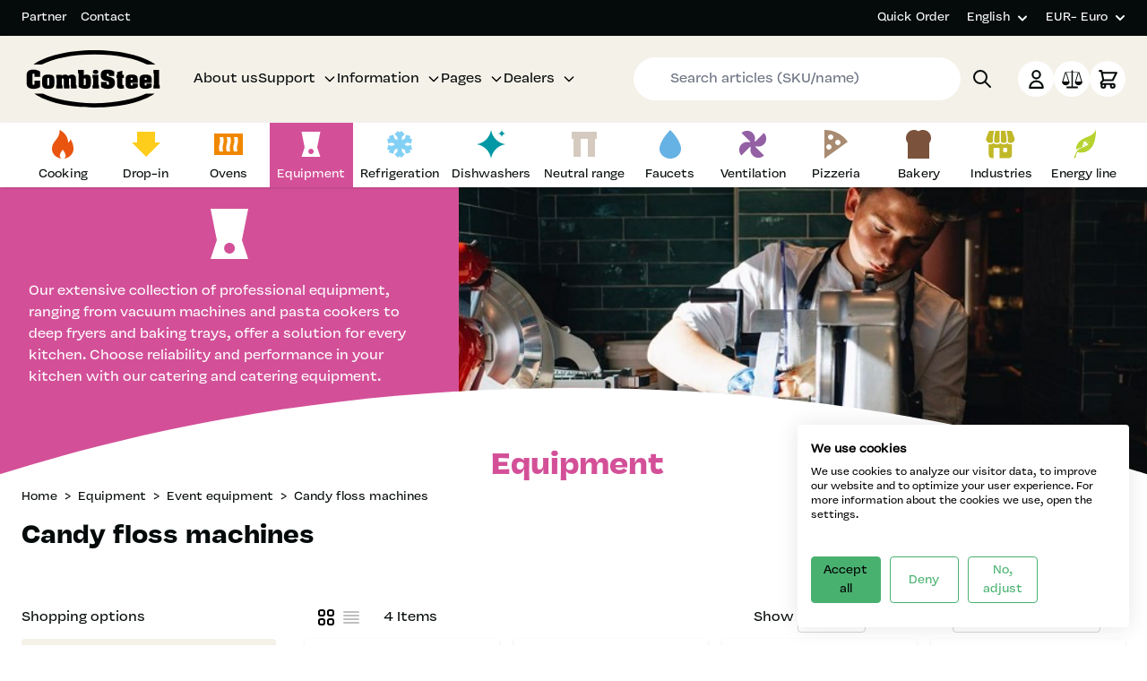

--- FILE ---
content_type: text/html; charset=UTF-8
request_url: https://www.combisteel.com/en/equipment/event-equipment/candy-floss-machines.html
body_size: 92168
content:
<!doctype html>
<html lang="en">
<head >
    <meta charset="utf-8"/>
<meta name="title" content="Candy floss machines | Combisteel"/>
<meta name="description" content="Who doesn&#039;t know the pink sweetness on a stick? View our cotton candy machines here. You can order them directly online."/>
<meta name="robots" content="INDEX,FOLLOW"/>
<meta name="viewport" content="width=device-width, initial-scale=1"/>
<title>Candy floss machines | Combisteel</title>
<link  rel="stylesheet" type="text/css"  media="all" href="https://www.combisteel.com/static/version20251209081042/frontend/H1/combisteel/en_GB/css/styles.min.css" />
<link  rel="stylesheet" type="text/css"  media="all" href="https://www.combisteel.com/static/version20251209081042/frontend/H1/combisteel/en_GB/TechTribe_QuickOrder/css/quickorder.min.css" />
<link  rel="stylesheet" type="text/css"  media="all" href="https://www.combisteel.com/static/version20251209081042/frontend/H1/combisteel/en_GB/MageWorx_LayeredNavigation/layerednavigation.min.css" />
<link  rel="icon" type="image/x-icon" href="https://www.combisteel.com/media/favicon/stores/3/48x48_fav.png" />
<link  rel="shortcut icon" type="image/x-icon" href="https://www.combisteel.com/media/favicon/stores/3/48x48_fav.png" />
<!-- Google Tag Manager -->
<script>(function(w,d,s,l,i){w[l]=w[l]||[];w[l].push({'gtm.start':
            new Date().getTime(),event:'gtm.js'});var f=d.getElementsByTagName(s)[0],
        j=d.createElement(s),dl=l!='dataLayer'?'&l='+l:'';j.async=true;j.src=
        'https://www.googletagmanager.com/gtm.js?id='+i+dl;f.parentNode.insertBefore(j,f);
    })(window,document,'script','dataLayer','GTM-59W6Q3K');</script>
<!-- End Google Tag Manager -->      <script>
    var BASE_URL = 'https://www.combisteel.com/en/';
    var THEME_PATH = 'https://www.combisteel.com/static/version20251209081042/frontend/H1/combisteel/en_GB';
    var COOKIE_CONFIG = {
        "expires": null,
        "path": "\u002F",
        "domain": ".www.combisteel.com",
        "secure": true,
        "lifetime": "5000",
        "cookie_restriction_enabled": false    };
    var CURRENT_STORE_CODE = 'en';
    var CURRENT_WEBSITE_ID = '2';

    window.hyva = window.hyva || {}

    window.cookie_consent_groups = window.cookie_consent_groups || {}
    window.cookie_consent_groups['necessary'] = true;

    window.cookie_consent_config = window.cookie_consent_config || {};
    window.cookie_consent_config['necessary'] = [].concat(
        window.cookie_consent_config['necessary'] || [],
        [
            'user_allowed_save_cookie',
            'form_key',
            'mage-messages',
            'private_content_version',
            'mage-cache-sessid',
            'last_visited_store',
            'section_data_ids'
        ]
    );</script> <script>
    'use strict';
    (function( hyva, undefined ) {

        function lifetimeToExpires(options, defaults) {

            const lifetime = options.lifetime || defaults.lifetime;

            if (lifetime) {
                const date = new Date;
                date.setTime(date.getTime() + lifetime * 1000);
                return date;
            }

            return null;
        }

        function generateRandomString() {

            const allowedCharacters = '0123456789abcdefghijklmnopqrstuvwxyzABCDEFGHIJKLMNOPQRSTUVWXYZ',
                length = 16;

            let formKey = '',
                charactersLength = allowedCharacters.length;

            for (let i = 0; i < length; i++) {
                formKey += allowedCharacters[Math.round(Math.random() * (charactersLength - 1))]
            }

            return formKey;
        }

        const sessionCookieMarker = {noLifetime: true}

        const cookieTempStorage = {};

        const internalCookie = {
            get(name) {
                const v = document.cookie.match('(^|;) ?' + name + '=([^;]*)(;|$)');
                return v ? v[2] : null;
            },
            set(name, value, days, skipSetDomain) {
                let expires,
                    path,
                    domain,
                    secure,
                    samesite;

                const defaultCookieConfig = {
                    expires: null,
                    path: '/',
                    domain: null,
                    secure: false,
                    lifetime: null,
                    samesite: 'lax'
                };

                const cookieConfig = window.COOKIE_CONFIG || {};

                expires = days && days !== sessionCookieMarker
                    ? lifetimeToExpires({lifetime: 24 * 60 * 60 * days, expires: null}, defaultCookieConfig)
                    : lifetimeToExpires(window.COOKIE_CONFIG, defaultCookieConfig) || defaultCookieConfig.expires;

                path = cookieConfig.path || defaultCookieConfig.path;
                domain = !skipSetDomain && (cookieConfig.domain || defaultCookieConfig.domain);
                secure = cookieConfig.secure || defaultCookieConfig.secure;
                samesite = cookieConfig.samesite || defaultCookieConfig.samesite;

                document.cookie = name + "=" + encodeURIComponent(value) +
                    (expires && days !== sessionCookieMarker ? '; expires=' + expires.toGMTString() : '') +
                    (path ? '; path=' + path : '') +
                    (domain ? '; domain=' + domain : '') +
                    (secure ? '; secure' : '') +
                    (samesite ? '; samesite=' + samesite : 'lax');
            },
            isWebsiteAllowedToSaveCookie() {
                const allowedCookies = this.get('user_allowed_save_cookie');
                if (allowedCookies) {
                    const allowedWebsites = JSON.parse(unescape(allowedCookies));

                    return allowedWebsites[CURRENT_WEBSITE_ID] === 1;
                }
                return false;
            },
            getGroupByCookieName(name) {
                const cookieConsentConfig = window.cookie_consent_config || {};
                let group = null;
                for (let prop in cookieConsentConfig) {
                    if (!cookieConsentConfig.hasOwnProperty(prop)) continue;
                    if (cookieConsentConfig[prop].includes(name)) {
                        group = prop;
                        break;
                    }
                }
                return group;
            },
            isCookieAllowed(name) {
                const cookieGroup = this.getGroupByCookieName(name);
                return cookieGroup
                    ? window.cookie_consent_groups[cookieGroup]
                    : this.isWebsiteAllowedToSaveCookie();
            },
            saveTempStorageCookies() {
                for (const [name, data] of Object.entries(cookieTempStorage)) {
                    if (this.isCookieAllowed(name)) {
                        this.set(name, data['value'], data['days'], data['skipSetDomain']);
                        delete cookieTempStorage[name];
                    }
                }
            }
        };

        hyva.getCookie = (name) => {
            const cookieConfig = window.COOKIE_CONFIG || {};

            if (cookieConfig.cookie_restriction_enabled && ! internalCookie.isCookieAllowed(name)) {
                return cookieTempStorage[name] ? cookieTempStorage[name]['value'] : null;
            }

            return internalCookie.get(name);
        }

        hyva.setCookie = (name, value, days, skipSetDomain) => {
            const cookieConfig = window.COOKIE_CONFIG || {};

            if (cookieConfig.cookie_restriction_enabled && ! internalCookie.isCookieAllowed(name)) {
                cookieTempStorage[name] = {value, days, skipSetDomain};
                return;
            }
            return internalCookie.set(name, value, days, skipSetDomain);
        }


        hyva.setSessionCookie = (name, value, skipSetDomain) => {
            return hyva.setCookie(name, value, sessionCookieMarker, skipSetDomain)
        }

        hyva.getBrowserStorage = () => {
            const browserStorage = window.localStorage || window.sessionStorage;
            if (!browserStorage) {
                console.warn('Browser Storage is unavailable');
                return false;
            }
            try {
                browserStorage.setItem('storage_test', '1');
                browserStorage.removeItem('storage_test');
            } catch (error) {
                console.warn('Browser Storage is not accessible', error);
                return false;
            }
            return browserStorage;
        }

        hyva.postForm = (postParams) => {
            const form = document.createElement("form");

            let data = postParams.data;

            if (! postParams.skipUenc && ! data.uenc) {
                data.uenc = btoa(window.location.href);
            }
            form.method = "POST";
            form.action = postParams.action;

            Object.keys(postParams.data).map(key => {
                const field = document.createElement("input");
                field.type = 'hidden'
                field.value = postParams.data[key];
                field.name = key;
                form.appendChild(field);
            });

            const form_key = document.createElement("input");
            form_key.type = 'hidden';
            form_key.value = hyva.getFormKey();
            form_key.name="form_key";
            form.appendChild(form_key);

            document.body.appendChild(form);

            form.submit();
        }

        hyva.getFormKey = function () {
            let formKey = hyva.getCookie('form_key');

            if (!formKey) {
                formKey = generateRandomString();
                hyva.setCookie('form_key', formKey);
            }

            return formKey;
        }

        hyva.formatPrice = (value, showSign, options = {}) => {
            const groupSeparator = options.groupSeparator;
            const decimalSeparator = options.decimalSeparator
            delete options.groupSeparator;
            delete options.decimalSeparator;
            const formatter = new Intl.NumberFormat(
                'en\u002DGB',
                Object.assign({
                    style: 'currency',
                    currency: 'EUR',
                    signDisplay: showSign ? 'always' : 'auto'
                }, options)
            );
            return (typeof Intl.NumberFormat.prototype.formatToParts === 'function') ?
                formatter.formatToParts(value).map(({type, value}) => {
                    switch (type) {
                        case 'currency':
                            return '\u20AC' || value;
                        case 'minusSign':
                            return '- ';
                        case 'plusSign':
                            return '+ ';
                        case 'group':
                            return groupSeparator !== undefined ? groupSeparator : value;
                        case 'decimal':
                            return decimalSeparator !== undefined ? decimalSeparator : value;
                        default :
                            return value;
                    }
                }).reduce((string, part) => string + part) :
                formatter.format(value);
        }

 const formatStr = function (str, nStart) {
            const args = Array.from(arguments).slice(2);

            return str.replace(/(%+)([0-9]+)/g, (m, p, n) => {
                const idx = parseInt(n) - nStart;

                if (args[idx] === null || args[idx] === void 0) {
                    return m;
                }
                return p.length % 2
                    ? p.slice(0, -1).replace('%%', '%') + args[idx]
                    : p.replace('%%', '%') + n;
            })
        }

 hyva.str = function (string) {
            const args = Array.from(arguments);
            args.splice(1, 0, 1);

            return formatStr.apply(undefined, args);
        }

 hyva.strf = function () {
            const args = Array.from(arguments);
            args.splice(1, 0, 0);

            return formatStr.apply(undefined, args);
        }

        /**
         * Take a html string as `content` parameter and
         * extract an element from the DOM to replace in
         * the current page under the same selector,
         * defined by `targetSelector`
         */
        hyva.replaceDomElement = (targetSelector, content) => {
            
            const parser = new DOMParser();
            const doc = parser.parseFromString(content, 'text/html');
            const contentNode = doc.querySelector(targetSelector);

            
            if (!contentNode) {
                return;
            }

            hyva.activateScripts(contentNode)

            
            document.querySelector(targetSelector).replaceWith(contentNode);

            
            window.dispatchEvent(new CustomEvent("reload-customer-section-data"));
            hyva.initMessages();
        }

        hyva.activateScripts = (contentNode) => {
            
            
            
            const tmpScripts = contentNode.getElementsByTagName('script');

            if (tmpScripts.length > 0) {
                
                
                const scripts = [];
                for (let i = 0; i < tmpScripts.length; i++) {
                    scripts.push(tmpScripts[i]);
                }

                
                for (let i = 0; i < scripts.length; i++) {
                    let script = document.createElement('script');
                    script.innerHTML = scripts[i].innerHTML;

                    document.head.appendChild(script);

                    
                    scripts[i].parentNode.removeChild(scripts[i]);
                }
            }
            return contentNode;
        }

 const replace = {['+']: '-', ['/']: '_', ['=']: ','};
        hyva.getUenc = () => btoa(window.location.href).replace(/[+/=]/g, match => replace[match]);

        let currentTrap;

        const focusableElements = (rootElement) => {
            const selector = 'button, [href], input, select, textarea, details, [tabindex]:not([tabindex="-1"]';
            return Array.from(rootElement.querySelectorAll(selector))
                .filter(el => {
                    return el.style.display !== 'none'
                        && !el.disabled
                        && el.tabIndex !== -1
                        && (el.offsetWidth || el.offsetHeight || el.getClientRects().length)
                })
        }

        const focusTrap = (e) => {
            const isTabPressed = e.key === 'Tab' || e.keyCode === 9;
            if (!isTabPressed) return;

            const focusable = focusableElements(currentTrap)
            const firstFocusableElement = focusable[0]
            const lastFocusableElement = focusable[focusable.length - 1]

            e.shiftKey
                ? document.activeElement === firstFocusableElement && (lastFocusableElement.focus(), e.preventDefault())
                : document.activeElement === lastFocusableElement && (firstFocusableElement.focus(), e.preventDefault())
        };

        hyva.releaseFocus = (rootElement) => {
            if (currentTrap && (!rootElement || rootElement === currentTrap)) {
                currentTrap.removeEventListener('keydown', focusTrap)
                currentTrap = null
            }
        }
        hyva.trapFocus = (rootElement) => {
            if (!rootElement) return;
            hyva.releaseFocus()
            currentTrap = rootElement
            rootElement.addEventListener('keydown', focusTrap)
            const firstElement = focusableElements(rootElement)[0]
            firstElement && firstElement.focus()
        }

                hyva.alpineInitialized = (fn) => window.addEventListener('alpine:initialized', fn, {once: true})
         window.addEventListener('user-allowed-save-cookie', () => internalCookie.saveTempStorageCookies())

    }( window.hyva = window.hyva || {} ));</script> <script>
    if (!window.IntersectionObserver) {
        window.IntersectionObserver = function (callback) {
            this.observe = el => el && callback(this.takeRecords());
            this.takeRecords = () => [{isIntersecting: true, intersectionRatio: 1}];
            this.disconnect = () => {};
            this.unobserve = () => {};
        }
    }</script></head>
<body id="html-body" class="page-with-filter page-products categorypath-equipment-event-equipment-candy-floss-machines category-candy-floss-machines catalog-category-view page-layout-2columns-left">
<input name="form_key" type="hidden" value="dVBmWh7lY5021cMs" />
    <noscript>
        <section class="message global noscript border-b-2 border-blue-500 bg-blue-50 shadow-none m-0 px-0 rounded-none font-normal">
            <div class="container text-center">
                <p>
                    <strong>JavaScript seems to be disabled in your browser.</strong>
                    <span>
                        For the best experience on our site, be sure to turn on Javascript in your browser.                    </span>
                </p>
            </div>
        </section>
    </noscript>


<script>
    document.body.addEventListener('touchstart', () => {}, {passive: true})
</script><div class="page-wrapper"><header class="page-header"><a class="action skip sr-only focus:not-sr-only focus:absolute focus:z-40 focus:bg-white
   contentarea"
   href="#contentarea">
    <span>
        Skip to Content    </span>
</a><script>
    function initHeader() {
        return {
            cart: {},
            getData(data) {
                if (data.cart) {
                    this.cart = data.cart
                }
            },
            isCartEmpty() {
                return !this.cart.summary_count
            },
        }
    }

    function initCompareHeader() {
        return {
            compareProducts: null,
            itemCount: 0,
            receiveCompareData(data) {
                if (data['compare-products']) {
                    this.compareProducts = data['compare-products'];
                    this.itemCount = this.compareProducts.count;
                }
            }
        }
    }

</script>

<div class="header-top bg-black text-white text-sm z-30">
    <div class="container mx-auto">
        <div class="flex">
            <div class="header-links items-center hidden md:flex">
                    <style>.cmsb55-flex {
display: flex
}
.cmsb55-items-center {
align-items: center
}
.cmsb55-space-x-4 > :not([hidden]) ~ :not([hidden]) {
--tw-space-x-reverse: 0;
margin-right: calc(1rem * var(--tw-space-x-reverse));
margin-left: calc(1rem * calc(1 - var(--tw-space-x-reverse)))
}</style>
<style>#html-body [data-pb-style=D8BLM14]{justify-content:flex-start;display:flex;flex-direction:column;background-position:left top;background-size:cover;background-repeat:no-repeat;background-attachment:scroll}</style><div data-content-type="row" data-appearance="contained" data-element="main"><div data-enable-parallax="0" data-parallax-speed="0.5" data-background-images="{}" data-background-type="image" data-video-loop="true" data-video-play-only-visible="true" data-video-lazy-load="true" data-video-fallback-src="" data-element="inner" data-pb-style="D8BLM14"><div data-content-type="html" data-appearance="default" data-element="main" data-decoded="true"><ul class="cmsb55-flex cmsb55-items-center cmsb55-space-x-4">
    <li>
        <a href="/en/partner">
            Partner
        </a>
    </li>
    <li>
        <a href="/en/contact">
            Contact
        </a>
    </li>
</ul></div></div></div>            </div>

            <ul class="flex flex-auto justify-end">
                <li class="flex " id='quickOrder_link' x-data class='quickOrder button mr-2'>
                    <button class='outline-none p-0 hover:text-secondary'
                            @click="$store.quickOrder.toggle()"
                    >
                         Quick Order                    </button>
                </li>
                <li class="flex" >


    <div x-data="initToggle()" class="language flex items-center relative" @mouseenter="openDropdown()" @mouseleave="closeDropdown()">
        <div class=" inline-block text-left">
            <div>
                <button type="button"
                    class="has-icon px-5 flex items-center lg:flex-row lg:justify-between leading-none hover:text-secondary"
                    :class="open ? 'text-secondary' : ''"
                >
                    <span>
                        English                    </span>
                    <svg xmlns="http://www.w3.org/2000/svg" viewBox="0 0 20 20" fill="currentColor" class="flex self-center w-5 -mr-1 ml-1" width="25" height="25" role="img">
  <path fill-rule="evenodd" d="M5.293 7.293a1 1 0 011.414 0L10 10.586l3.293-3.293a1 1 0 111.414 1.414l-4 4a1 1 0 01-1.414 0l-4-4a1 1 0 010-1.414z" clip-rule="evenodd"/>
<title>chevron-down</title></svg>
                </button>
            </div>
            <nav x-show="open" class="absolute right-0 top-full z-50 w-56 py-2 overflow-auto origin-top-left rounded-sm shadow-lg lg:w-48 bg-container-lighter">
                <div class="my-1" role="menu" aria-orientation="vertical" aria-labelledby="options-menu">
                                                                        <a href="https://www.combisteel.com/en/stores/store/redirect/___store/de/___from_store/en/uenc/aHR0cHM6Ly93d3cuY29tYmlzdGVlbC5jb20vZGUvZXF1aXBtZW50L2V2ZW50LWVxdWlwbWVudC9jYW5keS1mbG9zcy1tYWNoaW5lcy5odG1s/" class="block px-4 py-2 lg:px-5 lg:py-2 hover:bg-gray-100 text-black"
                            >
                                Deutsch                            </a>
                                                                                                                                            <a href="https://www.combisteel.com/en/stores/store/redirect/___store/fr/___from_store/en/uenc/aHR0cHM6Ly93d3cuY29tYmlzdGVlbC5jb20vZnIvZXF1aXBtZW50L2V2ZW50LWVxdWlwbWVudC9jYW5keS1mbG9zcy1tYWNoaW5lcy5odG1s/" class="block px-4 py-2 lg:px-5 lg:py-2 hover:bg-gray-100 text-black"
                            >
                                Français                            </a>
                                                                                                <a href="https://www.combisteel.com/en/stores/store/redirect/___store/nl/___from_store/en/uenc/aHR0cHM6Ly93d3cuY29tYmlzdGVlbC5jb20vbmwvZXF1aXBtZW50L2V2ZW50LWVxdWlwbWVudC9jYW5keS1mbG9zcy1tYWNoaW5lcy5odG1s/" class="block px-4 py-2 lg:px-5 lg:py-2 hover:bg-gray-100 text-black"
                            >
                                Nederlands                            </a>
                                                            </div>
            </nav>
        </div>
    </div>

<script>
function initToggle() {
    return {
        open: false,
        openDropdown() {
            this.open = true;
        },
        closeDropdown() {
            this.open = false;
        },
    }
};
</script></li>
                <li>
            <div >
        <div x-data="initToggle()" class="relative h-10 inline-block text-left flex items-center" @mouseenter="openDropdown()" @mouseleave="closeDropdown()">
            <button type="button" class="inline-flex justify-center border-0 focus:outline-none hover:text-secondary" :class="open ? 'text-secondary' : ''"
>
                EUR
                                    <span class="hidden md:inline" >
                        - Euro                    </span>
                                <svg xmlns="http://www.w3.org/2000/svg" viewBox="0 0 20 20" fill="currentColor" class="flex self-center h-5 w-5 -mr-1 ml-1" width="25" height="25" role="img">
  <path fill-rule="evenodd" d="M5.293 7.293a1 1 0 011.414 0L10 10.586l3.293-3.293a1 1 0 111.414 1.414l-4 4a1 1 0 01-1.414 0l-4-4a1 1 0 010-1.414z" clip-rule="evenodd"/>
<title>chevron-down</title></svg>
            </button>
            <nav x-show="open">
                <div  class="absolute right-0 top-full z-40 w-56 py-2 overflow-auto origin-top-left rounded-sm shadow-lg sm:w-48 text-black bg-container-lighter" role="menu" aria-orientation="vertical" aria-labelledby="options-menu">
                                                                        <a
                                class="block px-4 py-2 lg:px-5 lg:py-2"
                                href="#"
                                @click.prevent='hyva.postForm({"action":"https:\/\/www.combisteel.com\/en\/directory\/currency\/switch\/","data":{"currency":"GBP","uenc":"aHR0cHM6Ly93d3cuY29tYmlzdGVlbC5jb20vZW4vZXF1aXBtZW50L2V2ZW50LWVxdWlwbWVudC9jYW5keS1mbG9zcy1tYWNoaW5lcy5odG1s"}})'
                            >
                                GBP - British Pound                            </a>
                                                                                                        </div>
            </nav>
        </div>
    </div>

<script>
function initToggle() {
    return {
        open: false,
        openDropdown() {
            this.open = true;
        },
        closeDropdown() {
            this.open = false;
        },
    }
};
</script></li>
            </ul>
        </div>
    </div>
</div>

<div id="header" class="relative sticky xl:static top-0 z-30 w-full border-b shadow bg-container-lighter border-container-lighter">
    <div class="header-main  bg-warm">
        <div class="container px-0 lg:px-6">
            <div class="header-main-inner flex flex-row items-center">
                <div class="top-menu-container xl:hidden z-[100]">
                    <div x-data="initMenuMobile_697e1b640ccd9()" class="order-2 sm:order-1 xl:order-2 navigation xl:hidden w-12 h-auto z-[100]"
>
    <!-- mobile -->
    <div @load.window="setActiveMenu($root)"
         class=""
         :class="{'z-[100] bg-white h-screen overflow-x-hidden overflow-y-auto fixed top-0 left-0 w-screen' : open}"
         @toggle-mobile-menu.window="open = !open"
         @keydown.window.escape="open=false"
    >
        <div class="flex items-baseline justify-between menu-icon">
            <div class="flex justify-end w-full"

            :class="{ 'bg-black text-white': open }"
            >

                <span class="uppercase font-semibold" :class="{ 'hidden' : !open, 'flex': open }">
                    <a class="flex items-center px-4 py-4 cursor-pointer "
                       :class="{ 'bg-black text-white' : mobileMenuActive === 1, 'bg-white text-black' : 'mobileMenuActive !== 1' }"
                       @click="mobilePanelActiveId = 0; mobileMenuActive = 0"
                    >
                        <span class="mr-4" :class="{'hidden' : !mobilePanelActiveId}">
                            <svg xmlns="http://www.w3.org/2000/svg" fill="none" viewBox="0 0 24 24" stroke-width="2" stroke="currentColor" width="24" height="24" role="img">
  <path stroke-linecap="round" stroke-linejoin="round" d="M15 19l-7-7 7-7"/>
<title>chevron-left</title></svg>
                        </span>
                        <span class="hidden" :class="{ 'hidden' : !open, 'block': open }">Assortiment</span>
                    </a>

                    <a
                        class="flex items-center px-4 py-4 cursor-pointer"
                        :class="{ 'bg-black text-white' : mobileMenuActive !== 1, 'bg-white text-black' : 'mobileMenuActive === 1' }"
                        @click="mobileMenuActive = 1"
                    >
                        <span>Menu</span>
                    </a>
                </span>

                <button @click="$dispatch('toggle-mobile-menu')"
                        type="button"
                        class="flex items-center justify-center cursor-pointer "
                        :class="{ 'ml-auto mr-1': open }"
                        >
                    <svg xmlns="http://www.w3.org/2000/svg" fill="none" viewBox="0 0 24 24" stroke-width="2" stroke="currentColor" class="hidden p-3 mr-2" width="48" height="48" :class="{ 'hidden' : !open, 'block': open }" role="img">
  <path stroke-linecap="round" stroke-linejoin="round" d="M6 18L18 6M6 6l12 12"/>
<title>x</title></svg>
                    <svg xmlns="http://www.w3.org/2000/svg" fill="none" viewBox="0 0 24 24" stroke-width="2" stroke="currentColor" class="p-3" width="48" height="48" :class="{ 'hidden' : open, 'block': !open }" role="img">
  <path stroke-linecap="round" stroke-linejoin="round" d="M4 6h16M4 12h16M4 18h16"/>
<title>menu</title></svg>
                </button>
            </div>
        </div>

        <nav
            class="hidden w-full duration-150 ease-in-out transform transition-display border-container"
            :class="{ 'hidden' : !open }"
        >

            <div
                x-show="mobileMenuActive === 1"
                class="mobile-menu-links absolute top-0 right-0 w-full h-full z-30 bg-white"
                :class="{ 'translate-x-0': mobileMenuActive === 1 }"
            >
                <style>.cmsb61-resize {
resize: both
}
.cmsb61-whitespace-nowrap {
white-space: nowrap
}</style>
<div data-content-type="html" data-appearance="default" data-element="main" data-decoded="true"><ul>
    <li><a href="/en/about-us" @click="handleClick">About us</a></li>

    <li x-data="dropdownMenu()"
        @mouseenter="handleEnter"
        @mouseleave="handleLeave"
        @click.outside="reset"
        class="menu-dropdown"
        x-cloak>
        <span :class="{ 'open': open }">
            <a href="/en/support" @click="handleClick">Support</a>
        </span>
        <div x-show="open" x-transition class="dropdown-content">
            <div role="menu" aria-orientation="vertical" aria-labelledby="options-menu">
                <a href="/en/service">Service and repairs</a>
                <a href="/en/maintenance-tips">Maintenance tips</a>
                <a href="/en/warranty">Warranty</a>
                <a href="/nl/installatievoorschriften">Installation instructions</a>
                <a href="/nl/verwijdersingsbijdrage">Disposal contribution</a>
                <a href="/en/parts">Parts</a>
                <a href="/en/contact">Contact</a>
            </div>
        </div>
    </li>

    <li x-data="dropdownMenu()"
        @mouseenter="handleEnter"
        @mouseleave="handleLeave"
        @click.outside="reset"
        class="menu-dropdown"
        x-cloak>
        <span :class="{ 'open': open }">
            <a href="/en/information" class="cmsb61-whitespace-nowrap" @click="handleClick">Information</a>
        </span>
        <div x-show="open" x-transition class="dropdown-content">
            <div role="menu" aria-orientation="vertical" aria-labelledby="options-menu">
                <a href="/nl/vacatures">Vacancies</a>
                <a href="/en/catalogue">Catalogue and brochures</a>
                <a href="/en/news-feed">News</a>
                <a href="/nl/algemene-voorwaarden">Terms and conditions</a>
                <a href="https://tracking.combisteel.transport-info.net/en/" target="_blank" rel="noopener noreferrer">Track & Trace</a>
                <a href="/en/opening-hours">Opening hours</a>
            </div>
        </div>
    </li>

    <li x-data="dropdownMenu()"
        @mouseenter="handleEnter"
        @mouseleave="handleLeave"
        @click.outside="reset"
        class="menu-dropdown"
        x-cloak>
        <span :class="{ 'open': open }">
            <a href="/en/pages" class="cmsb61-whitespace-nowrap" @click="handleClick">Pages</a>
        </span>
        <div x-show="open" x-transition class="dropdown-content">
            <div role="menu" aria-orientation="vertical" aria-labelledby="options-menu">
                <a href="/en/studio-combisteel-en">Studio Combisteel</a>
                <a href="/en/exhibitions">Exhibitions</a>
                <a href="/en/transport">Transport</a>
                <a href="/en/energy-label">Energy label</a>
                <a href="/en/expect-more">Expect more</a>
                <a href="/en/grow-with-combisteel">Grow with Combisteel</a>
            </div>
        </div>
    </li>

    <li x-data="dropdownMenu()"
        @mouseenter="handleEnter"
        @mouseleave="handleLeave"
        @click.outside="reset"
        class="menu-dropdown"
        x-cloak>
        <span :class="{ 'open': open }">
            <a href="/en/dealers" class="cmsb61-whitespace-nowrap" @click="handleClick">Dealers</a>
        </span>
        <div x-show="open" x-transition class="dropdown-content">
            <div role="menu" aria-orientation="vertical" aria-labelledby="options-menu">
                <a href="https://tracking.combisteel.transport-info.net/en/" target="_blank" rel="noopener noreferrer">Track & Trace</a>
                <a href="/en/catalogue">Catalogue and brochures</a>
                <a href="/en/customer/account">Account</a>
                <a href="/en/new">New products</a>
                <a href="/en/partner">Become a partner</a>
                <a href="/en/contact">Contact</a>
            </div>
        </div>
    </li>
</ul>


<script>
    function dropdownMenu() {
        return {
            open: false,
            clickedOnce: false,
            isTouch: window.matchMedia('(pointer: coarse)').matches,
            init() {
                window.addEventListener('resize', () => {
                    this.open = false;
                    this.clickedOnce = false;
                    this.isTouch = window.matchMedia('(pointer: coarse)').matches;
                });
            },
            handleClick(event) {
                event.preventDefault();
                const href = event.target.closest('a')?.getAttribute('href');
                if (this.isTouch) {
                    if (!this.clickedOnce) {
                        this.open = true;
                        this.clickedOnce = true;
                    } else if (href) {
                        window.location.href = href;
                    }
                } else if (href) {
                    window.location.href = href;
                }
            },
            handleEnter() {
                if (!this.isTouch) this.open = true;
            },
            handleLeave() {
                if (!this.isTouch) this.open = false;
            },
            reset() {
                this.open = false;
                this.clickedOnce = false;
            }
        }
    }
</script></div>            </div>

                                            <div class="level-0">
                <span
                    class="flex items-center transition-transform duration-150 ease-in-out transform"
                    :class="{
                        '-translate-x-full' : mobilePanelActiveId,
                        'translate-x-0' : !mobilePanelActiveId
                    }"
                >
                    <a class="flex items-center w-full ml-4 pl-0 pr-4 py-3 border-b cursor-pointer order-container uppercase tracking-wider level-0"
                       href="https://www.combisteel.com/en/cooking.html"
                       title="Cooking"
                       >
                                                                                                           <span class="mr-4 h-9 w-9 flex items-center rounded rounded-full bg-cooking">
                                   <?xml version="1.0" encoding="utf-8"?>
<!-- Generator: Adobe Illustrator 27.8.1, SVG Export Plug-In . SVG Version: 6.00 Build 0)  -->
<svg xmlns="http://www.w3.org/2000/svg" xmlns:xlink="http://www.w3.org/1999/xlink" version="1.1" id="Laag_1" x="0px" y="0px" viewBox="0 0 1080 1080" style="enable-background:new 0 0 1080 1080;" xml:space="preserve" class="text-white w-6 mx-auto group-hover:text-white" width="24" height="24" role="img">
<style type="text/css">
	.st0{fill:currentColor;}
	.st1{fill:none;}
</style>
<g>
	<g>
		<path class="st0" d="M838,518.4c-11.5-35.6-27.3-72-48.2-107.8c-5.8-10-11.9-19.9-18.6-29.8c0,70.6-69.4,113.7-69.4,113.7    S721.9,251.1,447.3,108l0,0C456,399.7,216,429,216,676c0,0,0,0,0,0c0,0,0,0,0,0c0,4.7,0.1,9.4,0.4,14.1c0.1,1.1,0.2,2.1,0.2,3.2    c0.2,3.6,0.5,7.2,0.8,10.8c0.1,1.3,0.3,2.7,0.5,4c0.4,3.3,0.8,6.5,1.3,9.8c0.2,1.4,0.5,2.8,0.8,4.3c0.5,3.1,1.1,6.2,1.7,9.3    c0.3,1.5,0.7,2.9,1,4.3c0.7,3,1.4,6,2.1,9c0.4,1.4,0.8,2.9,1.2,4.3c0.8,3,1.7,5.9,2.6,8.8c0.5,1.4,0.9,2.8,1.4,4.3    c1,2.9,1.9,5.8,3,8.6c0.5,1.4,1.1,2.8,1.6,4.2c1.1,2.8,2.2,5.6,3.4,8.4c0.6,1.4,1.2,2.7,1.8,4.1c1.2,2.8,2.5,5.5,3.8,8.3    c0.6,1.3,1.3,2.7,2,4c1.4,2.7,2.8,5.4,4.2,8.1c0.7,1.3,1.4,2.6,2.2,3.9c1.5,2.6,3,5.3,4.6,7.9c0.8,1.3,1.6,2.5,2.3,3.8    c1.6,2.6,3.3,5.2,5,7.7c0.8,1.2,1.6,2.4,2.5,3.6c1.8,2.5,3.6,5,5.4,7.5c0.9,1.2,1.7,2.3,2.6,3.4c1.9,2.5,3.8,4.9,5.8,7.3    c0.9,1.1,1.8,2.2,2.7,3.3c2,2.4,4.1,4.8,6.2,7.1c0.9,1,1.9,2.1,2.8,3.1c2.2,2.4,4.4,4.7,6.6,7c1,1,1.9,2,2.9,2.9    c2.3,2.3,4.7,4.5,7.1,6.8c1,0.9,1.9,1.8,2.9,2.7c2.5,2.2,5,4.4,7.5,6.6c1,0.8,1.9,1.7,2.9,2.5c2.6,2.2,5.3,4.3,8,6.4    c0.9,0.7,1.9,1.5,2.8,2.2c2.8,2.1,5.7,4.2,8.6,6.3c0.9,0.6,1.8,1.3,2.6,1.9c3.1,2.1,6.2,4.2,9.3,6.2c0.8,0.5,1.6,1,2.3,1.5    c3.4,2.1,6.8,4.2,10.2,6.2c0.6,0.4,1.2,0.7,1.8,1.1c3.8,2.2,7.7,4.3,11.7,6.4c0.3,0.1,0.5,0.3,0.7,0.4    c25.5,13.2,53.1,23.3,82.3,29.9c0.5,0.1,1,0.2,1.6,0.3c4.3,0.9,8.6,1.8,13,2.6c0.8,0.1,1.7,0.3,2.5,0.4c3.3,0.6,6.6,1.2,10,1.6    c0.5,0.1,1,0.2,1.4,0.2c2.8,0.4,5.7,0.7,8.5,1c2.5,0.3,5,0.5,7.5,0.8c-7.6-3.4-14.8-7.9-21.1-13.4c0,0-0.1-0.1-0.1-0.1    c-0.9-0.7-1.7-1.5-2.6-2.3c-0.1-0.1-0.2-0.2-0.3-0.3c-0.8-0.7-1.6-1.5-2.3-2.3c-0.1-0.1-0.3-0.3-0.4-0.4c-0.7-0.7-1.4-1.5-2.1-2.3    c-0.2-0.2-0.4-0.4-0.5-0.6c-0.7-0.7-1.3-1.5-1.9-2.2c-0.2-0.2-0.4-0.5-0.6-0.7c-0.6-0.7-1.2-1.5-1.8-2.2c-0.2-0.3-0.4-0.6-0.7-0.9    c-0.5-0.7-1.1-1.5-1.6-2.2c-0.2-0.3-0.5-0.7-0.7-1c-0.5-0.7-1-1.4-1.4-2.2c-0.2-0.4-0.5-0.8-0.7-1.1c-0.4-0.7-0.9-1.4-1.3-2.2    c-0.2-0.4-0.5-0.8-0.7-1.3c-0.4-0.7-0.8-1.4-1.2-2.1c-0.2-0.5-0.5-0.9-0.7-1.4c-0.4-0.7-0.7-1.4-1.1-2.1c-0.2-0.5-0.5-1-0.7-1.5    c-0.3-0.7-0.6-1.4-1-2.1c-0.2-0.5-0.5-1.1-0.7-1.6c-0.3-0.7-0.6-1.4-0.8-2.1c-0.2-0.6-0.4-1.1-0.6-1.7c-0.3-0.7-0.5-1.4-0.7-2.1    c-0.2-0.6-0.4-1.2-0.6-1.8c-0.2-0.7-0.4-1.3-0.6-2c-0.2-0.6-0.4-1.3-0.5-1.9c-0.2-0.7-0.4-1.3-0.5-2c-0.2-0.7-0.3-1.4-0.5-2    c-0.2-0.7-0.3-1.3-0.4-2c-0.2-0.7-0.3-1.4-0.4-2.2c-0.1-0.6-0.2-1.3-0.4-1.9c-0.1-0.8-0.2-1.5-0.3-2.3c-0.1-0.6-0.2-1.2-0.3-1.9    c-0.1-0.8-0.2-1.6-0.3-2.5c-0.1-0.6-0.1-1.2-0.2-1.8c-0.1-0.9-0.1-1.9-0.2-2.8c0-0.5-0.1-1-0.1-1.5c-0.1-1.4-0.1-2.9-0.1-4.3    c0-77,83-176.4,86.7-180.9l0.1-0.2c0,0,0,0,0,0c0,0,0,0,0,0l0.1,0.2c3.8,4.5,86.7,104,86.7,180.9c0,1.4,0,2.9-0.1,4.3    c0,0.5-0.1,1-0.1,1.5c-0.1,0.9-0.1,1.9-0.2,2.8c0,0.6-0.1,1.2-0.2,1.8c-0.1,0.8-0.2,1.6-0.3,2.5c-0.1,0.6-0.2,1.2-0.3,1.9    c-0.1,0.8-0.2,1.5-0.3,2.3c-0.1,0.6-0.2,1.3-0.4,1.9c-0.1,0.7-0.3,1.4-0.4,2.2c-0.1,0.7-0.3,1.3-0.4,2c-0.2,0.7-0.3,1.4-0.5,2    c-0.2,0.7-0.4,1.3-0.5,2c-0.2,0.6-0.4,1.3-0.5,1.9c-0.2,0.7-0.4,1.4-0.6,2c-0.2,0.6-0.4,1.2-0.6,1.8c-0.2,0.7-0.5,1.4-0.7,2.1    c-0.2,0.6-0.4,1.2-0.6,1.7c-0.3,0.7-0.6,1.4-0.8,2.1c-0.2,0.5-0.4,1.1-0.7,1.6c-0.3,0.7-0.6,1.4-1,2.1c-0.2,0.5-0.5,1-0.7,1.5    c-0.3,0.7-0.7,1.4-1.1,2.1c-0.2,0.5-0.5,0.9-0.7,1.4c-0.4,0.7-0.8,1.4-1.2,2.1c-0.2,0.4-0.5,0.8-0.7,1.3c-0.4,0.7-0.9,1.4-1.3,2.2    c-0.2,0.4-0.5,0.8-0.7,1.1c-0.5,0.7-1,1.5-1.4,2.2c-0.2,0.3-0.5,0.7-0.7,1c-0.5,0.7-1.1,1.5-1.6,2.2c-0.2,0.3-0.4,0.6-0.7,0.9    c-0.6,0.7-1.2,1.5-1.8,2.2c-0.2,0.2-0.4,0.5-0.6,0.7c-0.6,0.8-1.3,1.5-1.9,2.2c-0.2,0.2-0.4,0.4-0.5,0.6c-0.7,0.8-1.4,1.5-2.1,2.3    c-0.1,0.2-0.3,0.3-0.4,0.4c-0.8,0.8-1.5,1.5-2.3,2.3c-0.1,0.1-0.2,0.2-0.3,0.3c-0.8,0.8-1.7,1.6-2.6,2.3c0,0-0.1,0.1-0.1,0.1    c-6.4,5.5-13.5,10-21.1,13.4c3-0.3,6-0.6,9-1c1.1-0.1,2.3-0.3,3.4-0.4c2.8-0.4,5.6-0.8,8.4-1.2c1.3-0.2,2.5-0.4,3.8-0.6    c1-0.2,2.1-0.3,3.1-0.5c1.1-0.2,2.3-0.4,3.4-0.6c0.6-0.1,1.1-0.2,1.6-0.3c1.5-0.3,3-0.6,4.4-0.9c2.2-0.4,4.4-0.9,6.6-1.4    c2.6-0.6,5.1-1.2,7.6-1.8c2.2-0.5,4.4-1.1,6.5-1.6c2.5-0.7,5-1.4,7.5-2.1c2.1-0.6,4.2-1.2,6.3-1.9c2.6-0.8,5.1-1.7,7.6-2.5    c2-0.7,4-1.3,6-2c2.7-1,5.4-2,8.1-3.1c1.7-0.7,3.4-1.3,5.1-2c4.3-1.7,8.6-3.6,12.8-5.5c1.3-0.6,2.5-1.2,3.8-1.8    c3-1.4,5.9-2.8,8.8-4.3c1.7-0.8,3.3-1.8,5-2.6c2.5-1.3,4.9-2.6,7.4-4c1.7-1,3.4-2,5.1-3c2.3-1.4,4.6-2.7,6.9-4.1    c1.7-1,3.3-2.1,5-3.2c2.2-1.4,4.5-2.9,6.6-4.4c1.6-1.1,3.2-2.2,4.8-3.4c2.2-1.5,4.3-3.1,6.5-4.7c1.5-1.1,3.1-2.3,4.6-3.5    c2.1-1.6,4.2-3.3,6.3-5c1.5-1.2,2.9-2.4,4.3-3.6c2.1-1.8,4.2-3.6,6.2-5.4c1.3-1.2,2.7-2.4,4-3.6c2.1-1.9,4.1-3.9,6.2-5.8    c1.2-1.2,2.4-2.3,3.6-3.5c2.1-2.1,4.2-4.3,6.2-6.4c1-1.1,2.1-2.2,3.1-3.3c2.2-2.4,4.4-4.9,6.5-7.4c0.8-0.9,1.6-1.8,2.3-2.7    c2.6-3.1,5.1-6.3,7.6-9.5c0.2-0.3,0.5-0.6,0.7-0.9c5.5-7.3,10.7-14.8,15.5-22.5c0.3-0.6,0.7-1.1,1-1.7c2-3.2,3.9-6.5,5.8-9.8    c0.6-1,1.1-2,1.6-3c1.6-2.9,3.1-5.8,4.6-8.8c0.6-1.2,1.2-2.5,1.8-3.7c1.3-2.8,2.7-5.6,3.9-8.4c0.6-1.4,1.2-2.8,1.8-4.2    c1.2-2.7,2.3-5.5,3.3-8.2c0.6-1.5,1.1-3,1.7-4.5c1-2.7,2-5.4,2.9-8.2c0.5-1.5,1-3.1,1.5-4.7c0.9-2.7,1.7-5.5,2.4-8.3    c0.4-1.6,0.9-3.2,1.3-4.8c0.7-2.8,1.4-5.6,2-8.4c0.4-1.6,0.7-3.2,1.1-4.9c0.6-2.8,1.1-5.7,1.6-8.6c0.3-1.6,0.6-3.2,0.8-4.9    c0.5-3,0.8-6,1.2-9c0.2-1.6,0.4-3.1,0.6-4.7c0.3-3.3,0.6-6.6,0.8-9.9c0.1-1.3,0.2-2.6,0.3-3.9c0.2-4.6,0.4-9.2,0.4-13.9    C863.8,676.1,868.2,610.4,838,518.4z"/>
	</g>
	<rect y="0" class="st1" width="1080" height="1080"/>
</g>
<title>cooking</title></svg>
                               </span>
                                                                          Cooking                    </a>
                                            <button class="absolute right-0 flex items-center w-6 h-6 mr-6 rounded cursor-pointer"
                                type="button"
                                @click="mobilePanelActiveId =
                          mobilePanelActiveId === 'category-node-16' ?
                           0 : 'category-node-16'"
                        >
                        <span class="text-black mx-auto">
                            <svg xmlns="http://www.w3.org/2000/svg" fill="none" viewBox="0 0 24 24" stroke-width="2" stroke="currentColor" class="mx-auto" width="20" height="20" role="img">
  <path stroke-linecap="round" stroke-linejoin="round" d="M9 5l7 7-7 7"/>
<title>chevron-right</title></svg>
                        </span>
                    </button>
                                    </span>
                                            <div
                            class="absolute top-0 right-0 z-10 w-full h-full transition-transform duration-200 ease-in-out
                            translate-x-full transform bg-container-lighter"
                            :class="{
                            'translate-x-full' : mobilePanelActiveId !== 'category-node-16',
                            'translate-x-0' : mobilePanelActiveId === 'category-node-16',
                        }"
                        >
                            <button class="flex items-center px-4 py-4 w-full cursor-pointer text-white bg-cooking"
                                    type="button"
                                    @click="mobilePanelActiveId = 0"
                            >
                                <div class="flex items-center">
                                    <svg xmlns="http://www.w3.org/2000/svg" fill="none" viewBox="0 0 24 24" stroke-width="2" stroke="currentColor" width="24" height="24" role="img">
  <path stroke-linecap="round" stroke-linejoin="round" d="M15 19l-7-7 7-7"/>
<title>chevron-left</title></svg>
                                    <span class="ml-4 uppercase">
                                        Cooking                                    </span>
                                </div>
                                <span class="ml-auto mr-2 h-9 w-9 flex items-center rounded rounded-full bg-white">
                                                                            <?xml version="1.0" encoding="utf-8"?>
<!-- Generator: Adobe Illustrator 27.8.1, SVG Export Plug-In . SVG Version: 6.00 Build 0)  -->
<svg xmlns="http://www.w3.org/2000/svg" xmlns:xlink="http://www.w3.org/1999/xlink" version="1.1" id="Laag_1" x="0px" y="0px" viewBox="0 0 1080 1080" style="enable-background:new 0 0 1080 1080;" xml:space="preserve" class="text-cooking w-6 mx-auto group-hover:text-white" width="24" height="24" role="img">
<style type="text/css">
	.st0{fill:currentColor;}
	.st1{fill:none;}
</style>
<g>
	<g>
		<path class="st0" d="M838,518.4c-11.5-35.6-27.3-72-48.2-107.8c-5.8-10-11.9-19.9-18.6-29.8c0,70.6-69.4,113.7-69.4,113.7    S721.9,251.1,447.3,108l0,0C456,399.7,216,429,216,676c0,0,0,0,0,0c0,0,0,0,0,0c0,4.7,0.1,9.4,0.4,14.1c0.1,1.1,0.2,2.1,0.2,3.2    c0.2,3.6,0.5,7.2,0.8,10.8c0.1,1.3,0.3,2.7,0.5,4c0.4,3.3,0.8,6.5,1.3,9.8c0.2,1.4,0.5,2.8,0.8,4.3c0.5,3.1,1.1,6.2,1.7,9.3    c0.3,1.5,0.7,2.9,1,4.3c0.7,3,1.4,6,2.1,9c0.4,1.4,0.8,2.9,1.2,4.3c0.8,3,1.7,5.9,2.6,8.8c0.5,1.4,0.9,2.8,1.4,4.3    c1,2.9,1.9,5.8,3,8.6c0.5,1.4,1.1,2.8,1.6,4.2c1.1,2.8,2.2,5.6,3.4,8.4c0.6,1.4,1.2,2.7,1.8,4.1c1.2,2.8,2.5,5.5,3.8,8.3    c0.6,1.3,1.3,2.7,2,4c1.4,2.7,2.8,5.4,4.2,8.1c0.7,1.3,1.4,2.6,2.2,3.9c1.5,2.6,3,5.3,4.6,7.9c0.8,1.3,1.6,2.5,2.3,3.8    c1.6,2.6,3.3,5.2,5,7.7c0.8,1.2,1.6,2.4,2.5,3.6c1.8,2.5,3.6,5,5.4,7.5c0.9,1.2,1.7,2.3,2.6,3.4c1.9,2.5,3.8,4.9,5.8,7.3    c0.9,1.1,1.8,2.2,2.7,3.3c2,2.4,4.1,4.8,6.2,7.1c0.9,1,1.9,2.1,2.8,3.1c2.2,2.4,4.4,4.7,6.6,7c1,1,1.9,2,2.9,2.9    c2.3,2.3,4.7,4.5,7.1,6.8c1,0.9,1.9,1.8,2.9,2.7c2.5,2.2,5,4.4,7.5,6.6c1,0.8,1.9,1.7,2.9,2.5c2.6,2.2,5.3,4.3,8,6.4    c0.9,0.7,1.9,1.5,2.8,2.2c2.8,2.1,5.7,4.2,8.6,6.3c0.9,0.6,1.8,1.3,2.6,1.9c3.1,2.1,6.2,4.2,9.3,6.2c0.8,0.5,1.6,1,2.3,1.5    c3.4,2.1,6.8,4.2,10.2,6.2c0.6,0.4,1.2,0.7,1.8,1.1c3.8,2.2,7.7,4.3,11.7,6.4c0.3,0.1,0.5,0.3,0.7,0.4    c25.5,13.2,53.1,23.3,82.3,29.9c0.5,0.1,1,0.2,1.6,0.3c4.3,0.9,8.6,1.8,13,2.6c0.8,0.1,1.7,0.3,2.5,0.4c3.3,0.6,6.6,1.2,10,1.6    c0.5,0.1,1,0.2,1.4,0.2c2.8,0.4,5.7,0.7,8.5,1c2.5,0.3,5,0.5,7.5,0.8c-7.6-3.4-14.8-7.9-21.1-13.4c0,0-0.1-0.1-0.1-0.1    c-0.9-0.7-1.7-1.5-2.6-2.3c-0.1-0.1-0.2-0.2-0.3-0.3c-0.8-0.7-1.6-1.5-2.3-2.3c-0.1-0.1-0.3-0.3-0.4-0.4c-0.7-0.7-1.4-1.5-2.1-2.3    c-0.2-0.2-0.4-0.4-0.5-0.6c-0.7-0.7-1.3-1.5-1.9-2.2c-0.2-0.2-0.4-0.5-0.6-0.7c-0.6-0.7-1.2-1.5-1.8-2.2c-0.2-0.3-0.4-0.6-0.7-0.9    c-0.5-0.7-1.1-1.5-1.6-2.2c-0.2-0.3-0.5-0.7-0.7-1c-0.5-0.7-1-1.4-1.4-2.2c-0.2-0.4-0.5-0.8-0.7-1.1c-0.4-0.7-0.9-1.4-1.3-2.2    c-0.2-0.4-0.5-0.8-0.7-1.3c-0.4-0.7-0.8-1.4-1.2-2.1c-0.2-0.5-0.5-0.9-0.7-1.4c-0.4-0.7-0.7-1.4-1.1-2.1c-0.2-0.5-0.5-1-0.7-1.5    c-0.3-0.7-0.6-1.4-1-2.1c-0.2-0.5-0.5-1.1-0.7-1.6c-0.3-0.7-0.6-1.4-0.8-2.1c-0.2-0.6-0.4-1.1-0.6-1.7c-0.3-0.7-0.5-1.4-0.7-2.1    c-0.2-0.6-0.4-1.2-0.6-1.8c-0.2-0.7-0.4-1.3-0.6-2c-0.2-0.6-0.4-1.3-0.5-1.9c-0.2-0.7-0.4-1.3-0.5-2c-0.2-0.7-0.3-1.4-0.5-2    c-0.2-0.7-0.3-1.3-0.4-2c-0.2-0.7-0.3-1.4-0.4-2.2c-0.1-0.6-0.2-1.3-0.4-1.9c-0.1-0.8-0.2-1.5-0.3-2.3c-0.1-0.6-0.2-1.2-0.3-1.9    c-0.1-0.8-0.2-1.6-0.3-2.5c-0.1-0.6-0.1-1.2-0.2-1.8c-0.1-0.9-0.1-1.9-0.2-2.8c0-0.5-0.1-1-0.1-1.5c-0.1-1.4-0.1-2.9-0.1-4.3    c0-77,83-176.4,86.7-180.9l0.1-0.2c0,0,0,0,0,0c0,0,0,0,0,0l0.1,0.2c3.8,4.5,86.7,104,86.7,180.9c0,1.4,0,2.9-0.1,4.3    c0,0.5-0.1,1-0.1,1.5c-0.1,0.9-0.1,1.9-0.2,2.8c0,0.6-0.1,1.2-0.2,1.8c-0.1,0.8-0.2,1.6-0.3,2.5c-0.1,0.6-0.2,1.2-0.3,1.9    c-0.1,0.8-0.2,1.5-0.3,2.3c-0.1,0.6-0.2,1.3-0.4,1.9c-0.1,0.7-0.3,1.4-0.4,2.2c-0.1,0.7-0.3,1.3-0.4,2c-0.2,0.7-0.3,1.4-0.5,2    c-0.2,0.7-0.4,1.3-0.5,2c-0.2,0.6-0.4,1.3-0.5,1.9c-0.2,0.7-0.4,1.4-0.6,2c-0.2,0.6-0.4,1.2-0.6,1.8c-0.2,0.7-0.5,1.4-0.7,2.1    c-0.2,0.6-0.4,1.2-0.6,1.7c-0.3,0.7-0.6,1.4-0.8,2.1c-0.2,0.5-0.4,1.1-0.7,1.6c-0.3,0.7-0.6,1.4-1,2.1c-0.2,0.5-0.5,1-0.7,1.5    c-0.3,0.7-0.7,1.4-1.1,2.1c-0.2,0.5-0.5,0.9-0.7,1.4c-0.4,0.7-0.8,1.4-1.2,2.1c-0.2,0.4-0.5,0.8-0.7,1.3c-0.4,0.7-0.9,1.4-1.3,2.2    c-0.2,0.4-0.5,0.8-0.7,1.1c-0.5,0.7-1,1.5-1.4,2.2c-0.2,0.3-0.5,0.7-0.7,1c-0.5,0.7-1.1,1.5-1.6,2.2c-0.2,0.3-0.4,0.6-0.7,0.9    c-0.6,0.7-1.2,1.5-1.8,2.2c-0.2,0.2-0.4,0.5-0.6,0.7c-0.6,0.8-1.3,1.5-1.9,2.2c-0.2,0.2-0.4,0.4-0.5,0.6c-0.7,0.8-1.4,1.5-2.1,2.3    c-0.1,0.2-0.3,0.3-0.4,0.4c-0.8,0.8-1.5,1.5-2.3,2.3c-0.1,0.1-0.2,0.2-0.3,0.3c-0.8,0.8-1.7,1.6-2.6,2.3c0,0-0.1,0.1-0.1,0.1    c-6.4,5.5-13.5,10-21.1,13.4c3-0.3,6-0.6,9-1c1.1-0.1,2.3-0.3,3.4-0.4c2.8-0.4,5.6-0.8,8.4-1.2c1.3-0.2,2.5-0.4,3.8-0.6    c1-0.2,2.1-0.3,3.1-0.5c1.1-0.2,2.3-0.4,3.4-0.6c0.6-0.1,1.1-0.2,1.6-0.3c1.5-0.3,3-0.6,4.4-0.9c2.2-0.4,4.4-0.9,6.6-1.4    c2.6-0.6,5.1-1.2,7.6-1.8c2.2-0.5,4.4-1.1,6.5-1.6c2.5-0.7,5-1.4,7.5-2.1c2.1-0.6,4.2-1.2,6.3-1.9c2.6-0.8,5.1-1.7,7.6-2.5    c2-0.7,4-1.3,6-2c2.7-1,5.4-2,8.1-3.1c1.7-0.7,3.4-1.3,5.1-2c4.3-1.7,8.6-3.6,12.8-5.5c1.3-0.6,2.5-1.2,3.8-1.8    c3-1.4,5.9-2.8,8.8-4.3c1.7-0.8,3.3-1.8,5-2.6c2.5-1.3,4.9-2.6,7.4-4c1.7-1,3.4-2,5.1-3c2.3-1.4,4.6-2.7,6.9-4.1    c1.7-1,3.3-2.1,5-3.2c2.2-1.4,4.5-2.9,6.6-4.4c1.6-1.1,3.2-2.2,4.8-3.4c2.2-1.5,4.3-3.1,6.5-4.7c1.5-1.1,3.1-2.3,4.6-3.5    c2.1-1.6,4.2-3.3,6.3-5c1.5-1.2,2.9-2.4,4.3-3.6c2.1-1.8,4.2-3.6,6.2-5.4c1.3-1.2,2.7-2.4,4-3.6c2.1-1.9,4.1-3.9,6.2-5.8    c1.2-1.2,2.4-2.3,3.6-3.5c2.1-2.1,4.2-4.3,6.2-6.4c1-1.1,2.1-2.2,3.1-3.3c2.2-2.4,4.4-4.9,6.5-7.4c0.8-0.9,1.6-1.8,2.3-2.7    c2.6-3.1,5.1-6.3,7.6-9.5c0.2-0.3,0.5-0.6,0.7-0.9c5.5-7.3,10.7-14.8,15.5-22.5c0.3-0.6,0.7-1.1,1-1.7c2-3.2,3.9-6.5,5.8-9.8    c0.6-1,1.1-2,1.6-3c1.6-2.9,3.1-5.8,4.6-8.8c0.6-1.2,1.2-2.5,1.8-3.7c1.3-2.8,2.7-5.6,3.9-8.4c0.6-1.4,1.2-2.8,1.8-4.2    c1.2-2.7,2.3-5.5,3.3-8.2c0.6-1.5,1.1-3,1.7-4.5c1-2.7,2-5.4,2.9-8.2c0.5-1.5,1-3.1,1.5-4.7c0.9-2.7,1.7-5.5,2.4-8.3    c0.4-1.6,0.9-3.2,1.3-4.8c0.7-2.8,1.4-5.6,2-8.4c0.4-1.6,0.7-3.2,1.1-4.9c0.6-2.8,1.1-5.7,1.6-8.6c0.3-1.6,0.6-3.2,0.8-4.9    c0.5-3,0.8-6,1.2-9c0.2-1.6,0.4-3.1,0.6-4.7c0.3-3.3,0.6-6.6,0.8-9.9c0.1-1.3,0.2-2.6,0.3-3.9c0.2-4.6,0.4-9.2,0.4-13.9    C863.8,676.1,868.2,610.4,838,518.4z"/>
	</g>
	<rect y="0" class="st1" width="1080" height="1080"/>
</g>
<title>cooking</title></svg>
                                                                   </span>
                            </button>
                            <a href="https://www.combisteel.com/en/cooking.html"
                               title="Cooking"
                               class="flex items-center w-full px-4 py-4 border-b cursor-pointer bg-container-lighter border-container"
                            >
                                <span class="w-6"></span>
                                <span class="ml-4 text-cooking uppercase font-semibold ">View All</span></a>
                            
                                <a href="https://www.combisteel.com/en/cooking/cooking-range.html"
                                   title="Cooking&#x20;range"
                                   class="flex items-center w-full px-4 py-4 border-b cursor-pointer bg-container-lighter border-container"
                                >
                                    <span class="w-6"></span>
                                    <span class="ml-4 text-base text-black lg:ml-0">
                                    Cooking range                                </span>
                                </a>
                            
                                <a href="https://www.combisteel.com/en/cooking/entry-700.html"
                                   title="Combisteel&#x20;Entry&#x20;700"
                                   class="flex items-center w-full px-4 py-4 border-b cursor-pointer bg-container-lighter border-container"
                                >
                                    <span class="w-6"></span>
                                    <span class="ml-4 text-base text-black lg:ml-0">
                                    Combisteel Entry 700                                </span>
                                </a>
                            
                                <a href="https://www.combisteel.com/en/cooking/base-600.html"
                                   title="Combisteel&#x20;Base&#x20;600"
                                   class="flex items-center w-full px-4 py-4 border-b cursor-pointer bg-container-lighter border-container"
                                >
                                    <span class="w-6"></span>
                                    <span class="ml-4 text-base text-black lg:ml-0">
                                    Combisteel Base 600                                </span>
                                </a>
                            
                                <a href="https://www.combisteel.com/en/cooking/base-700.html"
                                   title="Combisteel&#x20;Base&#x20;700"
                                   class="flex items-center w-full px-4 py-4 border-b cursor-pointer bg-container-lighter border-container"
                                >
                                    <span class="w-6"></span>
                                    <span class="ml-4 text-base text-black lg:ml-0">
                                    Combisteel Base 700                                </span>
                                </a>
                            
                                <a href="https://www.combisteel.com/en/kookapparatuur/cta4-combisteel-base-700-countertop.html"
                                   title="Combisteel&#x20;Base&#x20;700&#x20;Countertop"
                                   class="flex items-center w-full px-4 py-4 border-b cursor-pointer bg-container-lighter border-container"
                                >
                                    <span class="w-6"></span>
                                    <span class="ml-4 text-base text-black lg:ml-0">
                                    Combisteel Base 700 Countertop                                </span>
                                </a>
                            
                                <a href="https://www.combisteel.com/en/cooking/combisteel-base-900.html"
                                   title="Combisteel&#x20;Base&#x20;900"
                                   class="flex items-center w-full px-4 py-4 border-b cursor-pointer bg-container-lighter border-container"
                                >
                                    <span class="w-6"></span>
                                    <span class="ml-4 text-base text-black lg:ml-0">
                                    Combisteel Base 900                                </span>
                                </a>
                            
                                <a href="https://www.combisteel.com/en/cooking/drop-in.html"
                                   title="Drop-in&#x20;cooking&#x20;range"
                                   class="flex items-center w-full px-4 py-4 border-b cursor-pointer bg-container-lighter border-container"
                                >
                                    <span class="w-6"></span>
                                    <span class="ml-4 text-base text-black lg:ml-0">
                                    Drop-in cooking range                                </span>
                                </a>
                                                    </div>
                                    </div>
                                            <div class="level-0">
                <span
                    class="flex items-center transition-transform duration-150 ease-in-out transform"
                    :class="{
                        '-translate-x-full' : mobilePanelActiveId,
                        'translate-x-0' : !mobilePanelActiveId
                    }"
                >
                    <a class="flex items-center w-full ml-4 pl-0 pr-4 py-3 border-b cursor-pointer order-container uppercase tracking-wider level-0"
                       href="https://www.combisteel.com/en/drop-in.html"
                       title="Drop-in"
                       >
                                                                                                           <span class="mr-4 h-9 w-9 flex items-center rounded rounded-full bg-dropin">
                                   <?xml version="1.0" encoding="utf-8"?>
<!-- Generator: Adobe Illustrator 27.8.1, SVG Export Plug-In . SVG Version: 6.00 Build 0)  -->
<svg xmlns="http://www.w3.org/2000/svg" xmlns:xlink="http://www.w3.org/1999/xlink" version="1.1" id="Laag_1" x="0px" y="0px" viewBox="0 0 1080 1080" style="enable-background:new 0 0 1080 1080;" xml:space="preserve" class="text-white w-6 mx-auto group-hover:text-white" width="24" height="24" role="img">
<style type="text/css">
	.st1{fill:none;}
	.st4{fill:currentColor;}
</style>
<g>
	<polygon class="st4" points="810,486 810,162 270,162 270,486 108,486 540,918 972,486  "/>
	<rect y="0" class="st1" width="1080" height="1080"/>
</g>
<title>dropin</title></svg>
                               </span>
                                                                          Drop-in                    </a>
                                            <button class="absolute right-0 flex items-center w-6 h-6 mr-6 rounded cursor-pointer"
                                type="button"
                                @click="mobilePanelActiveId =
                          mobilePanelActiveId === 'category-node-96' ?
                           0 : 'category-node-96'"
                        >
                        <span class="text-black mx-auto">
                            <svg xmlns="http://www.w3.org/2000/svg" fill="none" viewBox="0 0 24 24" stroke-width="2" stroke="currentColor" class="mx-auto" width="20" height="20" role="img">
  <path stroke-linecap="round" stroke-linejoin="round" d="M9 5l7 7-7 7"/>
<title>chevron-right</title></svg>
                        </span>
                    </button>
                                    </span>
                                            <div
                            class="absolute top-0 right-0 z-10 w-full h-full transition-transform duration-200 ease-in-out
                            translate-x-full transform bg-container-lighter"
                            :class="{
                            'translate-x-full' : mobilePanelActiveId !== 'category-node-96',
                            'translate-x-0' : mobilePanelActiveId === 'category-node-96',
                        }"
                        >
                            <button class="flex items-center px-4 py-4 w-full cursor-pointer text-white bg-dropin"
                                    type="button"
                                    @click="mobilePanelActiveId = 0"
                            >
                                <div class="flex items-center">
                                    <svg xmlns="http://www.w3.org/2000/svg" fill="none" viewBox="0 0 24 24" stroke-width="2" stroke="currentColor" width="24" height="24" role="img">
  <path stroke-linecap="round" stroke-linejoin="round" d="M15 19l-7-7 7-7"/>
<title>chevron-left</title></svg>
                                    <span class="ml-4 uppercase">
                                        Drop-in                                    </span>
                                </div>
                                <span class="ml-auto mr-2 h-9 w-9 flex items-center rounded rounded-full bg-white">
                                                                            <?xml version="1.0" encoding="utf-8"?>
<!-- Generator: Adobe Illustrator 27.8.1, SVG Export Plug-In . SVG Version: 6.00 Build 0)  -->
<svg xmlns="http://www.w3.org/2000/svg" xmlns:xlink="http://www.w3.org/1999/xlink" version="1.1" id="Laag_1" x="0px" y="0px" viewBox="0 0 1080 1080" style="enable-background:new 0 0 1080 1080;" xml:space="preserve" class="text-dropin w-6 mx-auto group-hover:text-white" width="24" height="24" role="img">
<style type="text/css">
	.st1{fill:none;}
	.st4{fill:currentColor;}
</style>
<g>
	<polygon class="st4" points="810,486 810,162 270,162 270,486 108,486 540,918 972,486  "/>
	<rect y="0" class="st1" width="1080" height="1080"/>
</g>
<title>dropin</title></svg>
                                                                   </span>
                            </button>
                            <a href="https://www.combisteel.com/en/drop-in.html"
                               title="Drop-in"
                               class="flex items-center w-full px-4 py-4 border-b cursor-pointer bg-container-lighter border-container"
                            >
                                <span class="w-6"></span>
                                <span class="ml-4 text-dropin uppercase font-semibold ">View All</span></a>
                            
                                <a href="https://www.combisteel.com/en/drop-in/cooking-range.html"
                                   title="Cooking&#x20;equipment"
                                   class="flex items-center w-full px-4 py-4 border-b cursor-pointer bg-container-lighter border-container"
                                >
                                    <span class="w-6"></span>
                                    <span class="ml-4 text-base text-black lg:ml-0">
                                    Cooking equipment                                </span>
                                </a>
                            
                                <a href="https://www.combisteel.com/en/drop-in/buffet-range.html"
                                   title="Buffet&#x20;equipment"
                                   class="flex items-center w-full px-4 py-4 border-b cursor-pointer bg-container-lighter border-container"
                                >
                                    <span class="w-6"></span>
                                    <span class="ml-4 text-base text-black lg:ml-0">
                                    Buffet equipment                                </span>
                                </a>
                                                    </div>
                                    </div>
                                            <div class="level-0">
                <span
                    class="flex items-center transition-transform duration-150 ease-in-out transform"
                    :class="{
                        '-translate-x-full' : mobilePanelActiveId,
                        'translate-x-0' : !mobilePanelActiveId
                    }"
                >
                    <a class="flex items-center w-full ml-4 pl-0 pr-4 py-3 border-b cursor-pointer order-container uppercase tracking-wider level-0"
                       href="https://www.combisteel.com/en/ovens.html"
                       title="Ovens"
                       >
                                                                                                           <span class="mr-4 h-9 w-9 flex items-center rounded rounded-full bg-ovens">
                                   <?xml version="1.0" encoding="utf-8"?>
<!-- Generator: Adobe Illustrator 27.8.1, SVG Export Plug-In . SVG Version: 6.00 Build 0)  -->
<svg xmlns="http://www.w3.org/2000/svg" xmlns:xlink="http://www.w3.org/1999/xlink" version="1.1" id="Laag_1" x="0px" y="0px" viewBox="0 0 1080 1080" style="enable-background:new 0 0 1080 1080;" xml:space="preserve" class="text-white w-6 mx-auto group-hover:text-white" width="24" height="24" role="img">
<style type="text/css">
	.st1{fill:none;}
	.st9{fill:currentColor;}
</style>
<g>
	<g>
		<path class="st9" d="M108,216v648h864V216H108z M378,540L378,540c-23.4,70.1-23.4,145.9,0,216H270c-23.4-70.1-23.4-145.9,0-216v0    c23.4-70.1,23.4-145.9,0-216h108C401.4,394.1,401.4,469.9,378,540z M594,540L594,540c-23.4,70.1-23.4,145.9,0,216H486    c-23.4-70.1-23.4-145.9,0-216v0c23.4-70.1,23.4-145.9,0-216h108C617.4,394.1,617.4,469.9,594,540z M810,540L810,540    c-23.4,70.1-23.4,145.9,0,216H702c-23.4-70.1-23.4-145.9,0-216v0c23.4-70.1,23.4-145.9,0-216h108C833.4,394.1,833.4,469.9,810,540    z"/>
	</g>
	<rect y="0" class="st1" width="1080" height="1080"/>
</g>
<title>ovens</title></svg>
                               </span>
                                                                          Ovens                    </a>
                                            <button class="absolute right-0 flex items-center w-6 h-6 mr-6 rounded cursor-pointer"
                                type="button"
                                @click="mobilePanelActiveId =
                          mobilePanelActiveId === 'category-node-112' ?
                           0 : 'category-node-112'"
                        >
                        <span class="text-black mx-auto">
                            <svg xmlns="http://www.w3.org/2000/svg" fill="none" viewBox="0 0 24 24" stroke-width="2" stroke="currentColor" class="mx-auto" width="20" height="20" role="img">
  <path stroke-linecap="round" stroke-linejoin="round" d="M9 5l7 7-7 7"/>
<title>chevron-right</title></svg>
                        </span>
                    </button>
                                    </span>
                                            <div
                            class="absolute top-0 right-0 z-10 w-full h-full transition-transform duration-200 ease-in-out
                            translate-x-full transform bg-container-lighter"
                            :class="{
                            'translate-x-full' : mobilePanelActiveId !== 'category-node-112',
                            'translate-x-0' : mobilePanelActiveId === 'category-node-112',
                        }"
                        >
                            <button class="flex items-center px-4 py-4 w-full cursor-pointer text-white bg-ovens"
                                    type="button"
                                    @click="mobilePanelActiveId = 0"
                            >
                                <div class="flex items-center">
                                    <svg xmlns="http://www.w3.org/2000/svg" fill="none" viewBox="0 0 24 24" stroke-width="2" stroke="currentColor" width="24" height="24" role="img">
  <path stroke-linecap="round" stroke-linejoin="round" d="M15 19l-7-7 7-7"/>
<title>chevron-left</title></svg>
                                    <span class="ml-4 uppercase">
                                        Ovens                                    </span>
                                </div>
                                <span class="ml-auto mr-2 h-9 w-9 flex items-center rounded rounded-full bg-white">
                                                                            <?xml version="1.0" encoding="utf-8"?>
<!-- Generator: Adobe Illustrator 27.8.1, SVG Export Plug-In . SVG Version: 6.00 Build 0)  -->
<svg xmlns="http://www.w3.org/2000/svg" xmlns:xlink="http://www.w3.org/1999/xlink" version="1.1" id="Laag_1" x="0px" y="0px" viewBox="0 0 1080 1080" style="enable-background:new 0 0 1080 1080;" xml:space="preserve" class="text-ovens w-6 mx-auto group-hover:text-white" width="24" height="24" role="img">
<style type="text/css">
	.st1{fill:none;}
	.st9{fill:currentColor;}
</style>
<g>
	<g>
		<path class="st9" d="M108,216v648h864V216H108z M378,540L378,540c-23.4,70.1-23.4,145.9,0,216H270c-23.4-70.1-23.4-145.9,0-216v0    c23.4-70.1,23.4-145.9,0-216h108C401.4,394.1,401.4,469.9,378,540z M594,540L594,540c-23.4,70.1-23.4,145.9,0,216H486    c-23.4-70.1-23.4-145.9,0-216v0c23.4-70.1,23.4-145.9,0-216h108C617.4,394.1,617.4,469.9,594,540z M810,540L810,540    c-23.4,70.1-23.4,145.9,0,216H702c-23.4-70.1-23.4-145.9,0-216v0c23.4-70.1,23.4-145.9,0-216h108C833.4,394.1,833.4,469.9,810,540    z"/>
	</g>
	<rect y="0" class="st1" width="1080" height="1080"/>
</g>
<title>ovens</title></svg>
                                                                   </span>
                            </button>
                            <a href="https://www.combisteel.com/en/ovens.html"
                               title="Ovens"
                               class="flex items-center w-full px-4 py-4 border-b cursor-pointer bg-container-lighter border-container"
                            >
                                <span class="w-6"></span>
                                <span class="ml-4 text-ovens uppercase font-semibold ">View All</span></a>
                            
                                <a href="https://www.combisteel.com/en/ovens/ovens.html"
                                   title="Ovens"
                                   class="flex items-center w-full px-4 py-4 border-b cursor-pointer bg-container-lighter border-container"
                                >
                                    <span class="w-6"></span>
                                    <span class="ml-4 text-base text-black lg:ml-0">
                                    Ovens                                </span>
                                </a>
                                                    </div>
                                    </div>
                                            <div class="level-0">
                <span
                    class="flex items-center transition-transform duration-150 ease-in-out transform"
                    :class="{
                        '-translate-x-full' : mobilePanelActiveId,
                        'translate-x-0' : !mobilePanelActiveId
                    }"
                >
                    <a class="flex items-center w-full ml-4 pl-0 pr-4 py-3 border-b cursor-pointer order-container uppercase tracking-wider level-0"
                       href="https://www.combisteel.com/en/equipment.html"
                       title="Equipment"
                       >
                                                                                                           <span class="mr-4 h-9 w-9 flex items-center rounded rounded-full bg-equipment">
                                   <?xml version="1.0" encoding="utf-8"?>
<!-- Generator: Adobe Illustrator 27.8.1, SVG Export Plug-In . SVG Version: 6.00 Build 0)  -->
<svg xmlns="http://www.w3.org/2000/svg" xmlns:xlink="http://www.w3.org/1999/xlink" version="1.1" id="Laag_1" x="0px" y="0px" viewBox="0 0 1080 1080" style="enable-background:new 0 0 1080 1080;" xml:space="preserve" class="text-white w-6 mx-auto group-hover:text-white" width="24" height="24" role="img">
<style type="text/css">
	.st1{fill:none;}
	.st10{fill:currentColor;}
</style>
<g>
	<g>
		<path class="st10" d="M823.5,162h-567L351,634.5L256.5,918h567L729,634.5L823.5,162z M541.5,837c-44.7,0-81-36.3-81-81    c0-44.7,36.3-81,81-81c44.7,0,81,36.3,81,81C622.5,800.7,586.2,837,541.5,837z"/>
	</g>
	<rect y="0" class="st1" width="1080" height="1080"/>
</g>
<title>equipment</title></svg>
                               </span>
                                                                          Equipment                    </a>
                                            <button class="absolute right-0 flex items-center w-6 h-6 mr-6 rounded cursor-pointer"
                                type="button"
                                @click="mobilePanelActiveId =
                          mobilePanelActiveId === 'category-node-118' ?
                           0 : 'category-node-118'"
                        >
                        <span class="text-black mx-auto">
                            <svg xmlns="http://www.w3.org/2000/svg" fill="none" viewBox="0 0 24 24" stroke-width="2" stroke="currentColor" class="mx-auto" width="20" height="20" role="img">
  <path stroke-linecap="round" stroke-linejoin="round" d="M9 5l7 7-7 7"/>
<title>chevron-right</title></svg>
                        </span>
                    </button>
                                    </span>
                                            <div
                            class="absolute top-0 right-0 z-10 w-full h-full transition-transform duration-200 ease-in-out
                            translate-x-full transform bg-container-lighter"
                            :class="{
                            'translate-x-full' : mobilePanelActiveId !== 'category-node-118',
                            'translate-x-0' : mobilePanelActiveId === 'category-node-118',
                        }"
                        >
                            <button class="flex items-center px-4 py-4 w-full cursor-pointer text-white bg-equipment"
                                    type="button"
                                    @click="mobilePanelActiveId = 0"
                            >
                                <div class="flex items-center">
                                    <svg xmlns="http://www.w3.org/2000/svg" fill="none" viewBox="0 0 24 24" stroke-width="2" stroke="currentColor" width="24" height="24" role="img">
  <path stroke-linecap="round" stroke-linejoin="round" d="M15 19l-7-7 7-7"/>
<title>chevron-left</title></svg>
                                    <span class="ml-4 uppercase">
                                        Equipment                                    </span>
                                </div>
                                <span class="ml-auto mr-2 h-9 w-9 flex items-center rounded rounded-full bg-white">
                                                                            <?xml version="1.0" encoding="utf-8"?>
<!-- Generator: Adobe Illustrator 27.8.1, SVG Export Plug-In . SVG Version: 6.00 Build 0)  -->
<svg xmlns="http://www.w3.org/2000/svg" xmlns:xlink="http://www.w3.org/1999/xlink" version="1.1" id="Laag_1" x="0px" y="0px" viewBox="0 0 1080 1080" style="enable-background:new 0 0 1080 1080;" xml:space="preserve" class="text-equipment w-6 mx-auto group-hover:text-white" width="24" height="24" role="img">
<style type="text/css">
	.st1{fill:none;}
	.st10{fill:currentColor;}
</style>
<g>
	<g>
		<path class="st10" d="M823.5,162h-567L351,634.5L256.5,918h567L729,634.5L823.5,162z M541.5,837c-44.7,0-81-36.3-81-81    c0-44.7,36.3-81,81-81c44.7,0,81,36.3,81,81C622.5,800.7,586.2,837,541.5,837z"/>
	</g>
	<rect y="0" class="st1" width="1080" height="1080"/>
</g>
<title>equipment</title></svg>
                                                                   </span>
                            </button>
                            <a href="https://www.combisteel.com/en/equipment.html"
                               title="Equipment"
                               class="flex items-center w-full px-4 py-4 border-b cursor-pointer bg-container-lighter border-container"
                            >
                                <span class="w-6"></span>
                                <span class="ml-4 text-equipment uppercase font-semibold ">View All</span></a>
                            
                                <a href="https://www.combisteel.com/en/equipment/kitchen-equipment.html"
                                   title="Kitchen&#x20;equipment"
                                   class="flex items-center w-full px-4 py-4 border-b cursor-pointer bg-container-lighter border-container"
                                >
                                    <span class="w-6"></span>
                                    <span class="ml-4 text-base text-black lg:ml-0">
                                    Kitchen equipment                                </span>
                                </a>
                            
                                <a href="https://www.combisteel.com/en/equipment/drink-equipment.html"
                                   title="Drink&#x20;equipment"
                                   class="flex items-center w-full px-4 py-4 border-b cursor-pointer bg-container-lighter border-container"
                                >
                                    <span class="w-6"></span>
                                    <span class="ml-4 text-base text-black lg:ml-0">
                                    Drink equipment                                </span>
                                </a>
                            
                                <a href="https://www.combisteel.com/en/equipment/warming-equipment.html"
                                   title="Warming&#x20;equipment"
                                   class="flex items-center w-full px-4 py-4 border-b cursor-pointer bg-container-lighter border-container"
                                >
                                    <span class="w-6"></span>
                                    <span class="ml-4 text-base text-black lg:ml-0">
                                    Warming equipment                                </span>
                                </a>
                            
                                <a href="https://www.combisteel.com/en/equipment/event-equipment.html"
                                   title="Event&#x20;equipment"
                                   class="flex items-center w-full px-4 py-4 border-b cursor-pointer bg-container-lighter border-container"
                                >
                                    <span class="w-6"></span>
                                    <span class="ml-4 text-base text-black lg:ml-0">
                                    Event equipment                                </span>
                                </a>
                            
                                <a href="https://www.combisteel.com/en/equipment/kitchen-tools.html"
                                   title="Kitchen&#x20;tools"
                                   class="flex items-center w-full px-4 py-4 border-b cursor-pointer bg-container-lighter border-container"
                                >
                                    <span class="w-6"></span>
                                    <span class="ml-4 text-base text-black lg:ml-0">
                                    Kitchen tools                                </span>
                                </a>
                                                    </div>
                                    </div>
                                            <div class="level-0">
                <span
                    class="flex items-center transition-transform duration-150 ease-in-out transform"
                    :class="{
                        '-translate-x-full' : mobilePanelActiveId,
                        'translate-x-0' : !mobilePanelActiveId
                    }"
                >
                    <a class="flex items-center w-full ml-4 pl-0 pr-4 py-3 border-b cursor-pointer order-container uppercase tracking-wider level-0"
                       href="https://www.combisteel.com/en/refrigeration.html"
                       title="Refrigeration"
                       >
                                                                                                           <span class="mr-4 h-9 w-9 flex items-center rounded rounded-full bg-refrigeration">
                                   <?xml version="1.0" encoding="utf-8"?>
<!-- Generator: Adobe Illustrator 27.8.1, SVG Export Plug-In . SVG Version: 6.00 Build 0)  -->
<svg xmlns="http://www.w3.org/2000/svg" xmlns:xlink="http://www.w3.org/1999/xlink" version="1.1" id="Laag_1" x="0px" y="0px" viewBox="0 0 1080 1080" style="enable-background:new 0 0 1080 1080;" xml:space="preserve" class="text-white w-6 mx-auto group-hover:text-white" width="24" height="24" role="img">
<style type="text/css">
	.st1{fill:none;}
	.st8{fill:currentColor;}
</style>
<g>
	<polygon class="st8" points="880.5,561.3 769,591.2 680.4,540 769,488.8 880.5,518.7 916.8,383.1 845.1,363.9 864.3,292.1   728.7,255.8 698.8,367.3 610.2,418.4 610.2,316.1 691.8,234.5 592.5,135.2 540,187.7 487.5,135.2 388.2,234.5 469.8,316.1   469.8,418.4 381.2,367.3 351.3,255.8 215.7,292.1 234.9,363.9 163.2,383.1 199.5,518.7 311,488.8 399.6,540 311,591.2 199.5,561.3   163.2,696.9 234.9,716.1 215.7,787.9 351.3,824.2 381.2,712.7 469.8,661.6 469.8,763.9 388.2,845.5 487.5,944.8 540,892.2   592.5,944.8 691.8,845.5 610.2,763.9 610.2,661.6 698.8,712.7 728.7,824.2 864.3,787.9 845.1,716.1 916.8,696.9  "/>
	<rect y="0" class="st1" width="1080" height="1080"/>
</g>
<title>refrigeration</title></svg>
                               </span>
                                                                          Refrigeration                    </a>
                                            <button class="absolute right-0 flex items-center w-6 h-6 mr-6 rounded cursor-pointer"
                                type="button"
                                @click="mobilePanelActiveId =
                          mobilePanelActiveId === 'category-node-168' ?
                           0 : 'category-node-168'"
                        >
                        <span class="text-black mx-auto">
                            <svg xmlns="http://www.w3.org/2000/svg" fill="none" viewBox="0 0 24 24" stroke-width="2" stroke="currentColor" class="mx-auto" width="20" height="20" role="img">
  <path stroke-linecap="round" stroke-linejoin="round" d="M9 5l7 7-7 7"/>
<title>chevron-right</title></svg>
                        </span>
                    </button>
                                    </span>
                                            <div
                            class="absolute top-0 right-0 z-10 w-full h-full transition-transform duration-200 ease-in-out
                            translate-x-full transform bg-container-lighter"
                            :class="{
                            'translate-x-full' : mobilePanelActiveId !== 'category-node-168',
                            'translate-x-0' : mobilePanelActiveId === 'category-node-168',
                        }"
                        >
                            <button class="flex items-center px-4 py-4 w-full cursor-pointer text-white bg-refrigeration"
                                    type="button"
                                    @click="mobilePanelActiveId = 0"
                            >
                                <div class="flex items-center">
                                    <svg xmlns="http://www.w3.org/2000/svg" fill="none" viewBox="0 0 24 24" stroke-width="2" stroke="currentColor" width="24" height="24" role="img">
  <path stroke-linecap="round" stroke-linejoin="round" d="M15 19l-7-7 7-7"/>
<title>chevron-left</title></svg>
                                    <span class="ml-4 uppercase">
                                        Refrigeration                                    </span>
                                </div>
                                <span class="ml-auto mr-2 h-9 w-9 flex items-center rounded rounded-full bg-white">
                                                                            <?xml version="1.0" encoding="utf-8"?>
<!-- Generator: Adobe Illustrator 27.8.1, SVG Export Plug-In . SVG Version: 6.00 Build 0)  -->
<svg xmlns="http://www.w3.org/2000/svg" xmlns:xlink="http://www.w3.org/1999/xlink" version="1.1" id="Laag_1" x="0px" y="0px" viewBox="0 0 1080 1080" style="enable-background:new 0 0 1080 1080;" xml:space="preserve" class="text-refrigeration w-6 mx-auto group-hover:text-white" width="24" height="24" role="img">
<style type="text/css">
	.st1{fill:none;}
	.st8{fill:currentColor;}
</style>
<g>
	<polygon class="st8" points="880.5,561.3 769,591.2 680.4,540 769,488.8 880.5,518.7 916.8,383.1 845.1,363.9 864.3,292.1   728.7,255.8 698.8,367.3 610.2,418.4 610.2,316.1 691.8,234.5 592.5,135.2 540,187.7 487.5,135.2 388.2,234.5 469.8,316.1   469.8,418.4 381.2,367.3 351.3,255.8 215.7,292.1 234.9,363.9 163.2,383.1 199.5,518.7 311,488.8 399.6,540 311,591.2 199.5,561.3   163.2,696.9 234.9,716.1 215.7,787.9 351.3,824.2 381.2,712.7 469.8,661.6 469.8,763.9 388.2,845.5 487.5,944.8 540,892.2   592.5,944.8 691.8,845.5 610.2,763.9 610.2,661.6 698.8,712.7 728.7,824.2 864.3,787.9 845.1,716.1 916.8,696.9  "/>
	<rect y="0" class="st1" width="1080" height="1080"/>
</g>
<title>refrigeration</title></svg>
                                                                   </span>
                            </button>
                            <a href="https://www.combisteel.com/en/refrigeration.html"
                               title="Refrigeration"
                               class="flex items-center w-full px-4 py-4 border-b cursor-pointer bg-container-lighter border-container"
                            >
                                <span class="w-6"></span>
                                <span class="ml-4 text-refrigeration uppercase font-semibold ">View All</span></a>
                            
                                <a href="https://www.combisteel.com/en/refrigeration/cold-freezer-rooms.html"
                                   title="Cold&#x20;and&#x20;freezer&#x20;rooms"
                                   class="flex items-center w-full px-4 py-4 border-b cursor-pointer bg-container-lighter border-container"
                                >
                                    <span class="w-6"></span>
                                    <span class="ml-4 text-base text-black lg:ml-0">
                                    Cold and freezer rooms                                </span>
                                </a>
                            
                                <a href="https://www.combisteel.com/en/refrigeration/refrigerators.html"
                                   title="Refrigerators"
                                   class="flex items-center w-full px-4 py-4 border-b cursor-pointer bg-container-lighter border-container"
                                >
                                    <span class="w-6"></span>
                                    <span class="ml-4 text-base text-black lg:ml-0">
                                    Refrigerators                                </span>
                                </a>
                            
                                <a href="https://www.combisteel.com/en/refrigeration/freezers.html"
                                   title="Freezers"
                                   class="flex items-center w-full px-4 py-4 border-b cursor-pointer bg-container-lighter border-container"
                                >
                                    <span class="w-6"></span>
                                    <span class="ml-4 text-base text-black lg:ml-0">
                                    Freezers                                </span>
                                </a>
                            
                                <a href="https://www.combisteel.com/en/refrigeration/chest-freezers.html"
                                   title="Chest&#x20;freezers"
                                   class="flex items-center w-full px-4 py-4 border-b cursor-pointer bg-container-lighter border-container"
                                >
                                    <span class="w-6"></span>
                                    <span class="ml-4 text-base text-black lg:ml-0">
                                    Chest freezers                                </span>
                                </a>
                            
                                <a href="https://www.combisteel.com/en/refrigeration/dry-age.html"
                                   title="Dry&#x20;age&#x20;cabinets"
                                   class="flex items-center w-full px-4 py-4 border-b cursor-pointer bg-container-lighter border-container"
                                >
                                    <span class="w-6"></span>
                                    <span class="ml-4 text-base text-black lg:ml-0">
                                    Dry age cabinets                                </span>
                                </a>
                            
                                <a href="https://www.combisteel.com/en/refrigeration/counters.html"
                                   title="Counters"
                                   class="flex items-center w-full px-4 py-4 border-b cursor-pointer bg-container-lighter border-container"
                                >
                                    <span class="w-6"></span>
                                    <span class="ml-4 text-base text-black lg:ml-0">
                                    Counters                                </span>
                                </a>
                            
                                <a href="https://www.combisteel.com/en/refrigeration/display-cases.html"
                                   title="Display&#x20;cases"
                                   class="flex items-center w-full px-4 py-4 border-b cursor-pointer bg-container-lighter border-container"
                                >
                                    <span class="w-6"></span>
                                    <span class="ml-4 text-base text-black lg:ml-0">
                                    Display cases                                </span>
                                </a>
                            
                                <a href="https://www.combisteel.com/en/refrigeration/beverage-coolers.html"
                                   title="Beverage&#x20;coolers"
                                   class="flex items-center w-full px-4 py-4 border-b cursor-pointer bg-container-lighter border-container"
                                >
                                    <span class="w-6"></span>
                                    <span class="ml-4 text-base text-black lg:ml-0">
                                    Beverage coolers                                </span>
                                </a>
                            
                                <a href="https://www.combisteel.com/en/refrigeration/ice-machines.html"
                                   title="Ice&#x20;machines"
                                   class="flex items-center w-full px-4 py-4 border-b cursor-pointer bg-container-lighter border-container"
                                >
                                    <span class="w-6"></span>
                                    <span class="ml-4 text-base text-black lg:ml-0">
                                    Ice machines                                </span>
                                </a>
                                                    </div>
                                    </div>
                                            <div class="level-0">
                <span
                    class="flex items-center transition-transform duration-150 ease-in-out transform"
                    :class="{
                        '-translate-x-full' : mobilePanelActiveId,
                        'translate-x-0' : !mobilePanelActiveId
                    }"
                >
                    <a class="flex items-center w-full ml-4 pl-0 pr-4 py-3 border-b cursor-pointer order-container uppercase tracking-wider level-0"
                       href="https://www.combisteel.com/en/dishwashers.html"
                       title="Dishwashers"
                       >
                                                                                                           <span class="mr-4 h-9 w-9 flex items-center rounded rounded-full bg-dishwash">
                                   <?xml version="1.0" encoding="utf-8"?>
<!-- Generator: Adobe Illustrator 27.8.1, SVG Export Plug-In . SVG Version: 6.00 Build 0)  -->
<svg xmlns="http://www.w3.org/2000/svg" xmlns:xlink="http://www.w3.org/1999/xlink" version="1.1" id="Laag_1" x="0px" y="0px" viewBox="0 0 1080 1080" style="enable-background:new 0 0 1080 1080;" xml:space="preserve" class="text-white w-6 mx-auto group-hover:text-white" width="24" height="24" role="img">
<style type="text/css">
	.st1{fill:none;}
	.st6{fill:currentColor;}
</style>
<g>
	<g>
		<path class="st6" d="M540,108c-35.2,221.7-210.3,396.8-432,432c221.7,35.2,396.8,210.3,432,432c35.2-221.7,210.3-396.8,432-432    C750.3,504.8,575.2,329.7,540,108z"/>
		<path class="st6" d="M864,324c8.8-55.4,52.6-99.2,108-108c-55.4-8.8-99.2-52.6-108-108c-8.8,55.4-52.6,99.2-108,108    C811.4,224.8,855.2,268.6,864,324z"/>
	</g>
	<rect y="0" class="st1" width="1080" height="1080"/>
</g>
<title>dishwash</title></svg>
                               </span>
                                                                          Dishwashers                    </a>
                                            <button class="absolute right-0 flex items-center w-6 h-6 mr-6 rounded cursor-pointer"
                                type="button"
                                @click="mobilePanelActiveId =
                          mobilePanelActiveId === 'category-node-216' ?
                           0 : 'category-node-216'"
                        >
                        <span class="text-black mx-auto">
                            <svg xmlns="http://www.w3.org/2000/svg" fill="none" viewBox="0 0 24 24" stroke-width="2" stroke="currentColor" class="mx-auto" width="20" height="20" role="img">
  <path stroke-linecap="round" stroke-linejoin="round" d="M9 5l7 7-7 7"/>
<title>chevron-right</title></svg>
                        </span>
                    </button>
                                    </span>
                                            <div
                            class="absolute top-0 right-0 z-10 w-full h-full transition-transform duration-200 ease-in-out
                            translate-x-full transform bg-container-lighter"
                            :class="{
                            'translate-x-full' : mobilePanelActiveId !== 'category-node-216',
                            'translate-x-0' : mobilePanelActiveId === 'category-node-216',
                        }"
                        >
                            <button class="flex items-center px-4 py-4 w-full cursor-pointer text-white bg-dishwash"
                                    type="button"
                                    @click="mobilePanelActiveId = 0"
                            >
                                <div class="flex items-center">
                                    <svg xmlns="http://www.w3.org/2000/svg" fill="none" viewBox="0 0 24 24" stroke-width="2" stroke="currentColor" width="24" height="24" role="img">
  <path stroke-linecap="round" stroke-linejoin="round" d="M15 19l-7-7 7-7"/>
<title>chevron-left</title></svg>
                                    <span class="ml-4 uppercase">
                                        Dishwashers                                    </span>
                                </div>
                                <span class="ml-auto mr-2 h-9 w-9 flex items-center rounded rounded-full bg-white">
                                                                            <?xml version="1.0" encoding="utf-8"?>
<!-- Generator: Adobe Illustrator 27.8.1, SVG Export Plug-In . SVG Version: 6.00 Build 0)  -->
<svg xmlns="http://www.w3.org/2000/svg" xmlns:xlink="http://www.w3.org/1999/xlink" version="1.1" id="Laag_1" x="0px" y="0px" viewBox="0 0 1080 1080" style="enable-background:new 0 0 1080 1080;" xml:space="preserve" class="text-dishwash w-6 mx-auto group-hover:text-white" width="24" height="24" role="img">
<style type="text/css">
	.st1{fill:none;}
	.st6{fill:currentColor;}
</style>
<g>
	<g>
		<path class="st6" d="M540,108c-35.2,221.7-210.3,396.8-432,432c221.7,35.2,396.8,210.3,432,432c35.2-221.7,210.3-396.8,432-432    C750.3,504.8,575.2,329.7,540,108z"/>
		<path class="st6" d="M864,324c8.8-55.4,52.6-99.2,108-108c-55.4-8.8-99.2-52.6-108-108c-8.8,55.4-52.6,99.2-108,108    C811.4,224.8,855.2,268.6,864,324z"/>
	</g>
	<rect y="0" class="st1" width="1080" height="1080"/>
</g>
<title>dishwash</title></svg>
                                                                   </span>
                            </button>
                            <a href="https://www.combisteel.com/en/dishwashers.html"
                               title="Dishwashers"
                               class="flex items-center w-full px-4 py-4 border-b cursor-pointer bg-container-lighter border-container"
                            >
                                <span class="w-6"></span>
                                <span class="ml-4 text-dishwash uppercase font-semibold ">View All</span></a>
                            
                                <a href="https://www.combisteel.com/en/dishwashers/dishwashers.html"
                                   title="Dishwashers"
                                   class="flex items-center w-full px-4 py-4 border-b cursor-pointer bg-container-lighter border-container"
                                >
                                    <span class="w-6"></span>
                                    <span class="ml-4 text-base text-black lg:ml-0">
                                    Dishwashers                                </span>
                                </a>
                            
                                <a href="https://www.combisteel.com/en/dishwashers/entry-tables.html"
                                   title="Entry&#x20;tables"
                                   class="flex items-center w-full px-4 py-4 border-b cursor-pointer bg-container-lighter border-container"
                                >
                                    <span class="w-6"></span>
                                    <span class="ml-4 text-base text-black lg:ml-0">
                                    Entry tables                                </span>
                                </a>
                            
                                <a href="https://www.combisteel.com/en/dishwashers/exit-tables.html"
                                   title="Exit&#x20;tables"
                                   class="flex items-center w-full px-4 py-4 border-b cursor-pointer bg-container-lighter border-container"
                                >
                                    <span class="w-6"></span>
                                    <span class="ml-4 text-base text-black lg:ml-0">
                                    Exit tables                                </span>
                                </a>
                            
                                <a href="https://www.combisteel.com/en/dishwashers/polishing-machines.html"
                                   title="Polishing&#x20;machines"
                                   class="flex items-center w-full px-4 py-4 border-b cursor-pointer bg-container-lighter border-container"
                                >
                                    <span class="w-6"></span>
                                    <span class="ml-4 text-base text-black lg:ml-0">
                                    Polishing machines                                </span>
                                </a>
                            
                                <a href="https://www.combisteel.com/en/dishwashers/accessories.html"
                                   title="Accessories&#x20;for&#x20;dishwashers"
                                   class="flex items-center w-full px-4 py-4 border-b cursor-pointer bg-container-lighter border-container"
                                >
                                    <span class="w-6"></span>
                                    <span class="ml-4 text-base text-black lg:ml-0">
                                    Accessories for dishwashers                                </span>
                                </a>
                                                    </div>
                                    </div>
                                            <div class="level-0">
                <span
                    class="flex items-center transition-transform duration-150 ease-in-out transform"
                    :class="{
                        '-translate-x-full' : mobilePanelActiveId,
                        'translate-x-0' : !mobilePanelActiveId
                    }"
                >
                    <a class="flex items-center w-full ml-4 pl-0 pr-4 py-3 border-b cursor-pointer order-container uppercase tracking-wider level-0"
                       href="https://www.combisteel.com/en/neutral.html"
                       title="Neutral&#x20;range"
                       >
                                                                                                           <span class="mr-4 h-9 w-9 flex items-center rounded rounded-full bg-neutral">
                                   <?xml version="1.0" encoding="utf-8"?>
<!-- Generator: Adobe Illustrator 27.8.1, SVG Export Plug-In . SVG Version: 6.00 Build 0)  -->
<svg xmlns="http://www.w3.org/2000/svg" xmlns:xlink="http://www.w3.org/1999/xlink" version="1.1" id="Laag_1" x="0px" y="0px" viewBox="0 0 1080 1080" style="enable-background:new 0 0 1080 1080;" xml:space="preserve" class="text-white w-6 mx-auto group-hover:text-white" width="24" height="24" role="img">
<style type="text/css">
	.st1{fill:none;}
	.st11{fill:currentColor;}
</style>
<g>
	<rect y="0" class="st1" width="1080" height="1080"/>
	<polygon class="st11" points="918,162 162,162 162,378 216,378 216,918 432,918 432,378 648,378 648,918 864,918 864,378 918,378   "/>
</g>
<title>neutral</title></svg>
                               </span>
                                                                          Neutral range                    </a>
                                            <button class="absolute right-0 flex items-center w-6 h-6 mr-6 rounded cursor-pointer"
                                type="button"
                                @click="mobilePanelActiveId =
                          mobilePanelActiveId === 'category-node-241' ?
                           0 : 'category-node-241'"
                        >
                        <span class="text-black mx-auto">
                            <svg xmlns="http://www.w3.org/2000/svg" fill="none" viewBox="0 0 24 24" stroke-width="2" stroke="currentColor" class="mx-auto" width="20" height="20" role="img">
  <path stroke-linecap="round" stroke-linejoin="round" d="M9 5l7 7-7 7"/>
<title>chevron-right</title></svg>
                        </span>
                    </button>
                                    </span>
                                            <div
                            class="absolute top-0 right-0 z-10 w-full h-full transition-transform duration-200 ease-in-out
                            translate-x-full transform bg-container-lighter"
                            :class="{
                            'translate-x-full' : mobilePanelActiveId !== 'category-node-241',
                            'translate-x-0' : mobilePanelActiveId === 'category-node-241',
                        }"
                        >
                            <button class="flex items-center px-4 py-4 w-full cursor-pointer text-white bg-neutral"
                                    type="button"
                                    @click="mobilePanelActiveId = 0"
                            >
                                <div class="flex items-center">
                                    <svg xmlns="http://www.w3.org/2000/svg" fill="none" viewBox="0 0 24 24" stroke-width="2" stroke="currentColor" width="24" height="24" role="img">
  <path stroke-linecap="round" stroke-linejoin="round" d="M15 19l-7-7 7-7"/>
<title>chevron-left</title></svg>
                                    <span class="ml-4 uppercase">
                                        Neutral range                                    </span>
                                </div>
                                <span class="ml-auto mr-2 h-9 w-9 flex items-center rounded rounded-full bg-white">
                                                                            <?xml version="1.0" encoding="utf-8"?>
<!-- Generator: Adobe Illustrator 27.8.1, SVG Export Plug-In . SVG Version: 6.00 Build 0)  -->
<svg xmlns="http://www.w3.org/2000/svg" xmlns:xlink="http://www.w3.org/1999/xlink" version="1.1" id="Laag_1" x="0px" y="0px" viewBox="0 0 1080 1080" style="enable-background:new 0 0 1080 1080;" xml:space="preserve" class="text-neutral w-6 mx-auto group-hover:text-white" width="24" height="24" role="img">
<style type="text/css">
	.st1{fill:none;}
	.st11{fill:currentColor;}
</style>
<g>
	<rect y="0" class="st1" width="1080" height="1080"/>
	<polygon class="st11" points="918,162 162,162 162,378 216,378 216,918 432,918 432,378 648,378 648,918 864,918 864,378 918,378   "/>
</g>
<title>neutral</title></svg>
                                                                   </span>
                            </button>
                            <a href="https://www.combisteel.com/en/neutral.html"
                               title="Neutral&#x20;range"
                               class="flex items-center w-full px-4 py-4 border-b cursor-pointer bg-container-lighter border-container"
                            >
                                <span class="w-6"></span>
                                <span class="ml-4 text-neutral uppercase font-semibold ">View All</span></a>
                            
                                <a href="https://www.combisteel.com/en/neutral/tables.html"
                                   title="Worktables&#x20;and&#x20;worktops"
                                   class="flex items-center w-full px-4 py-4 border-b cursor-pointer bg-container-lighter border-container"
                                >
                                    <span class="w-6"></span>
                                    <span class="ml-4 text-base text-black lg:ml-0">
                                    Worktables and worktops                                </span>
                                </a>
                            
                                <a href="https://www.combisteel.com/en/neutral/sink-units.html"
                                   title="Sink&#x20;units"
                                   class="flex items-center w-full px-4 py-4 border-b cursor-pointer bg-container-lighter border-container"
                                >
                                    <span class="w-6"></span>
                                    <span class="ml-4 text-base text-black lg:ml-0">
                                    Sink units                                </span>
                                </a>
                            
                                <a href="https://www.combisteel.com/en/neutral/wall-and-storage-cupboards.html"
                                   title="Wall&#x20;and&#x20;storage&#x20;cupboards"
                                   class="flex items-center w-full px-4 py-4 border-b cursor-pointer bg-container-lighter border-container"
                                >
                                    <span class="w-6"></span>
                                    <span class="ml-4 text-base text-black lg:ml-0">
                                    Wall and storage cupboards                                </span>
                                </a>
                            
                                <a href="https://www.combisteel.com/en/neutral/heated-cupboards.html"
                                   title="Heated&#x20;cupboards"
                                   class="flex items-center w-full px-4 py-4 border-b cursor-pointer bg-container-lighter border-container"
                                >
                                    <span class="w-6"></span>
                                    <span class="ml-4 text-base text-black lg:ml-0">
                                    Heated cupboards                                </span>
                                </a>
                            
                                <a href="https://www.combisteel.com/en/neutral/wall-shelves.html"
                                   title="Stainless&#x20;steel&#x20;wall&#x20;shelves&#x20;and&#x20;accessories"
                                   class="flex items-center w-full px-4 py-4 border-b cursor-pointer bg-container-lighter border-container"
                                >
                                    <span class="w-6"></span>
                                    <span class="ml-4 text-base text-black lg:ml-0">
                                    Stainless steel wall shelves and accessories                                </span>
                                </a>
                            
                                <a href="https://www.combisteel.com/en/neutral/shelf-units.html"
                                   title="Shelf&#x20;units"
                                   class="flex items-center w-full px-4 py-4 border-b cursor-pointer bg-container-lighter border-container"
                                >
                                    <span class="w-6"></span>
                                    <span class="ml-4 text-base text-black lg:ml-0">
                                    Shelf units                                </span>
                                </a>
                            
                                <a href="https://www.combisteel.com/en/neutral/overshelves.html"
                                   title="Overshelves"
                                   class="flex items-center w-full px-4 py-4 border-b cursor-pointer bg-container-lighter border-container"
                                >
                                    <span class="w-6"></span>
                                    <span class="ml-4 text-base text-black lg:ml-0">
                                    Overshelves                                </span>
                                </a>
                            
                                <a href="https://www.combisteel.com/en/neutral/trolleys.html"
                                   title="Service&#x20;trolleys"
                                   class="flex items-center w-full px-4 py-4 border-b cursor-pointer bg-container-lighter border-container"
                                >
                                    <span class="w-6"></span>
                                    <span class="ml-4 text-base text-black lg:ml-0">
                                    Service trolleys                                </span>
                                </a>
                            
                                <a href="https://www.combisteel.com/en/neutral/hygiene.html"
                                   title="Hygiene"
                                   class="flex items-center w-full px-4 py-4 border-b cursor-pointer bg-container-lighter border-container"
                                >
                                    <span class="w-6"></span>
                                    <span class="ml-4 text-base text-black lg:ml-0">
                                    Hygiene                                </span>
                                </a>
                            
                                <a href="https://www.combisteel.com/en/neutral/small-items.html"
                                   title="Small&#x20;stainless&#x20;steel&#x20;products"
                                   class="flex items-center w-full px-4 py-4 border-b cursor-pointer bg-container-lighter border-container"
                                >
                                    <span class="w-6"></span>
                                    <span class="ml-4 text-base text-black lg:ml-0">
                                    Small stainless steel products                                </span>
                                </a>
                                                    </div>
                                    </div>
                                            <div class="level-0">
                <span
                    class="flex items-center transition-transform duration-150 ease-in-out transform"
                    :class="{
                        '-translate-x-full' : mobilePanelActiveId,
                        'translate-x-0' : !mobilePanelActiveId
                    }"
                >
                    <a class="flex items-center w-full ml-4 pl-0 pr-4 py-3 border-b cursor-pointer order-container uppercase tracking-wider level-0"
                       href="https://www.combisteel.com/en/faucets.html"
                       title="Faucets"
                       >
                                                                                                           <span class="mr-4 h-9 w-9 flex items-center rounded rounded-full bg-faucets">
                                   <?xml version="1.0" encoding="utf-8"?>
<!-- Generator: Adobe Illustrator 27.8.1, SVG Export Plug-In . SVG Version: 6.00 Build 0)  -->
<svg xmlns="http://www.w3.org/2000/svg" xmlns:xlink="http://www.w3.org/1999/xlink" version="1.1" id="Laag_1" x="0px" y="0px" viewBox="0 0 1080 1080" style="enable-background:new 0 0 1080 1080;" xml:space="preserve" class="text-white w-6 mx-auto group-hover:text-white" width="24" height="24" role="img">
<style type="text/css">
	.st1{fill:none;}
	.st3{fill:currentColor;}
</style>
<g>
	<path class="st3" d="M782.3,872.4c2.2-2.3,4.4-4.6,6.5-6.9c0.8-0.9,1.7-1.8,2.5-2.8c2-2.3,4-4.6,5.9-6.9c0.9-1.1,1.8-2.1,2.6-3.2   c1.8-2.2,3.6-4.5,5.4-6.8c0.9-1.2,1.8-2.4,2.7-3.6c1.7-2.2,3.3-4.5,4.9-6.8c0.9-1.3,1.8-2.6,2.7-4c1.5-2.2,3-4.4,4.4-6.7   c0.9-1.4,1.8-2.9,2.7-4.3c1.3-2.2,2.7-4.4,4-6.6c0.9-1.6,1.8-3.1,2.6-4.7c1.2-2.2,2.4-4.4,3.5-6.6c0.9-1.7,1.7-3.4,2.5-5.1   c1.1-2.2,2.1-4.3,3.1-6.5c0.8-1.8,1.6-3.6,2.4-5.4c0.9-2.1,1.9-4.3,2.8-6.5c0.8-1.9,1.5-3.8,2.2-5.7c0.8-2.1,1.6-4.2,2.4-6.4   c0.7-2,1.4-4,2-6.1c0.7-2.1,1.4-4.2,2-6.3c0.6-2.1,1.2-4.3,1.8-6.4c0.6-2.1,1.2-4.1,1.7-6.2c0.6-2.2,1-4.5,1.5-6.8   c0.4-2,0.9-4,1.3-6c0.5-2.4,0.9-4.8,1.3-7.2c0.3-2,0.7-3.9,1-5.9c0.4-2.6,0.7-5.1,1-7.7c0.2-1.8,0.5-3.7,0.7-5.5   c0.3-2.9,0.5-5.8,0.7-8.8c0.1-1.5,0.3-3.1,0.3-4.6c0.2-4.5,0.3-9,0.3-13.5c0-241.4-309.5-553.4-323.6-567.5l-0.3-0.6   c0,0-0.1,0.1-0.1,0.1c0,0-0.1-0.1-0.1-0.1l-0.3,0.6C525.5,122.6,216,434.7,216,676.1c0,4.5,0.1,9.1,0.3,13.5   c0.1,1.5,0.2,3.1,0.3,4.6c0.2,2.9,0.4,5.9,0.7,8.8c0.2,1.8,0.4,3.7,0.7,5.5c0.3,2.6,0.6,5.2,1,7.7c0.3,2,0.7,3.9,1,5.9   c0.4,2.4,0.8,4.8,1.3,7.2c0.4,2,0.9,4,1.3,6c0.5,2.3,1,4.5,1.5,6.8c0.5,2.1,1.1,4.1,1.7,6.2c0.6,2.1,1.2,4.3,1.8,6.4   c0.6,2.1,1.3,4.2,2,6.3c0.7,2,1.3,4.1,2,6.1c0.8,2.1,1.6,4.3,2.4,6.4c0.7,1.9,1.5,3.8,2.2,5.7c0.9,2.2,1.8,4.3,2.8,6.5   c0.8,1.8,1.6,3.6,2.4,5.4c1,2.2,2.1,4.4,3.1,6.5c0.8,1.7,1.7,3.4,2.5,5.1c1.1,2.2,2.3,4.4,3.5,6.6c0.9,1.6,1.7,3.2,2.6,4.7   c1.3,2.2,2.6,4.4,4,6.6c0.9,1.5,1.8,2.9,2.7,4.3c1.4,2.3,2.9,4.5,4.4,6.7c0.9,1.3,1.8,2.6,2.7,4c1.6,2.3,3.2,4.5,4.9,6.8   c0.9,1.2,1.8,2.4,2.7,3.6c1.8,2.3,3.6,4.6,5.4,6.8c0.9,1.1,1.7,2.1,2.6,3.2c1.9,2.3,3.9,4.6,5.9,6.9c0.8,0.9,1.7,1.8,2.5,2.8   c2.1,2.3,4.3,4.7,6.5,6.9c0.8,0.8,1.5,1.5,2.3,2.3c2.4,2.4,4.7,4.7,7.2,7c0.7,0.6,1.3,1.2,2,1.9c2.6,2.4,5.2,4.8,7.9,7.1   c0.5,0.5,1.1,0.9,1.6,1.4c2.8,2.4,5.7,4.8,8.6,7.1c0.4,0.3,0.8,0.6,1.2,0.9c3.1,2.5,6.3,4.9,9.5,7.2c0.2,0.1,0.3,0.2,0.5,0.4   c42.9,31.1,94.6,52.6,151.2,60.7c0.5,0.1,1,0.2,1.4,0.2c1.1,0.2,2.2,0.3,3.3,0.4l0,0c1.1,0.1,2.3,0.3,3.4,0.4c0,0,0,0,0,0   c0.6,0.1,1.2,0.1,1.8,0.2c1.4,0.2,2.8,0.3,4.2,0.4c1.7,0.2,3.4,0.4,5.1,0.5c1.6,0.1,3.2,0.3,4.7,0.4c1.8,0.1,3.6,0.3,5.5,0.4   c1.9,0.1,3.8,0.2,5.6,0.3c1.5,0.1,3.1,0.2,4.6,0.2c3.4,0.1,6.9,0.2,10.4,0.2s6.9-0.1,10.4-0.2c1.5,0,3.1-0.1,4.6-0.2   c1.9-0.1,3.8-0.2,5.6-0.3c1.8-0.1,3.6-0.3,5.5-0.4c1.6-0.1,3.2-0.2,4.7-0.4c1.7-0.2,3.4-0.4,5.1-0.5c1.4-0.1,2.8-0.3,4.2-0.4   c0.6-0.1,1.2-0.1,1.8-0.2c0,0,0,0,0,0c1.1-0.1,2.3-0.3,3.4-0.4l0,0c1.1-0.1,2.2-0.2,3.3-0.4c0.5-0.1,1-0.2,1.4-0.2   c56.6-8,108.3-29.5,151.2-60.7c0.2-0.1,0.3-0.2,0.5-0.4c3.2-2.4,6.4-4.8,9.5-7.2c0.4-0.3,0.8-0.6,1.2-0.9c2.9-2.3,5.8-4.7,8.6-7.1   c0.5-0.5,1.1-0.9,1.6-1.4c2.7-2.3,5.3-4.7,7.9-7.1c0.7-0.6,1.4-1.2,2-1.9c2.4-2.3,4.8-4.6,7.2-7   C780.7,873.9,781.5,873.2,782.3,872.4z"/>
	<rect y="0" class="st1" width="1080" height="1080"/>
</g>
<title>faucets</title></svg>
                               </span>
                                                                          Faucets                    </a>
                                            <button class="absolute right-0 flex items-center w-6 h-6 mr-6 rounded cursor-pointer"
                                type="button"
                                @click="mobilePanelActiveId =
                          mobilePanelActiveId === 'category-node-317' ?
                           0 : 'category-node-317'"
                        >
                        <span class="text-black mx-auto">
                            <svg xmlns="http://www.w3.org/2000/svg" fill="none" viewBox="0 0 24 24" stroke-width="2" stroke="currentColor" class="mx-auto" width="20" height="20" role="img">
  <path stroke-linecap="round" stroke-linejoin="round" d="M9 5l7 7-7 7"/>
<title>chevron-right</title></svg>
                        </span>
                    </button>
                                    </span>
                                            <div
                            class="absolute top-0 right-0 z-10 w-full h-full transition-transform duration-200 ease-in-out
                            translate-x-full transform bg-container-lighter"
                            :class="{
                            'translate-x-full' : mobilePanelActiveId !== 'category-node-317',
                            'translate-x-0' : mobilePanelActiveId === 'category-node-317',
                        }"
                        >
                            <button class="flex items-center px-4 py-4 w-full cursor-pointer text-white bg-faucets"
                                    type="button"
                                    @click="mobilePanelActiveId = 0"
                            >
                                <div class="flex items-center">
                                    <svg xmlns="http://www.w3.org/2000/svg" fill="none" viewBox="0 0 24 24" stroke-width="2" stroke="currentColor" width="24" height="24" role="img">
  <path stroke-linecap="round" stroke-linejoin="round" d="M15 19l-7-7 7-7"/>
<title>chevron-left</title></svg>
                                    <span class="ml-4 uppercase">
                                        Faucets                                    </span>
                                </div>
                                <span class="ml-auto mr-2 h-9 w-9 flex items-center rounded rounded-full bg-white">
                                                                            <?xml version="1.0" encoding="utf-8"?>
<!-- Generator: Adobe Illustrator 27.8.1, SVG Export Plug-In . SVG Version: 6.00 Build 0)  -->
<svg xmlns="http://www.w3.org/2000/svg" xmlns:xlink="http://www.w3.org/1999/xlink" version="1.1" id="Laag_1" x="0px" y="0px" viewBox="0 0 1080 1080" style="enable-background:new 0 0 1080 1080;" xml:space="preserve" class="text-faucets w-6 mx-auto group-hover:text-white" width="24" height="24" role="img">
<style type="text/css">
	.st1{fill:none;}
	.st3{fill:currentColor;}
</style>
<g>
	<path class="st3" d="M782.3,872.4c2.2-2.3,4.4-4.6,6.5-6.9c0.8-0.9,1.7-1.8,2.5-2.8c2-2.3,4-4.6,5.9-6.9c0.9-1.1,1.8-2.1,2.6-3.2   c1.8-2.2,3.6-4.5,5.4-6.8c0.9-1.2,1.8-2.4,2.7-3.6c1.7-2.2,3.3-4.5,4.9-6.8c0.9-1.3,1.8-2.6,2.7-4c1.5-2.2,3-4.4,4.4-6.7   c0.9-1.4,1.8-2.9,2.7-4.3c1.3-2.2,2.7-4.4,4-6.6c0.9-1.6,1.8-3.1,2.6-4.7c1.2-2.2,2.4-4.4,3.5-6.6c0.9-1.7,1.7-3.4,2.5-5.1   c1.1-2.2,2.1-4.3,3.1-6.5c0.8-1.8,1.6-3.6,2.4-5.4c0.9-2.1,1.9-4.3,2.8-6.5c0.8-1.9,1.5-3.8,2.2-5.7c0.8-2.1,1.6-4.2,2.4-6.4   c0.7-2,1.4-4,2-6.1c0.7-2.1,1.4-4.2,2-6.3c0.6-2.1,1.2-4.3,1.8-6.4c0.6-2.1,1.2-4.1,1.7-6.2c0.6-2.2,1-4.5,1.5-6.8   c0.4-2,0.9-4,1.3-6c0.5-2.4,0.9-4.8,1.3-7.2c0.3-2,0.7-3.9,1-5.9c0.4-2.6,0.7-5.1,1-7.7c0.2-1.8,0.5-3.7,0.7-5.5   c0.3-2.9,0.5-5.8,0.7-8.8c0.1-1.5,0.3-3.1,0.3-4.6c0.2-4.5,0.3-9,0.3-13.5c0-241.4-309.5-553.4-323.6-567.5l-0.3-0.6   c0,0-0.1,0.1-0.1,0.1c0,0-0.1-0.1-0.1-0.1l-0.3,0.6C525.5,122.6,216,434.7,216,676.1c0,4.5,0.1,9.1,0.3,13.5   c0.1,1.5,0.2,3.1,0.3,4.6c0.2,2.9,0.4,5.9,0.7,8.8c0.2,1.8,0.4,3.7,0.7,5.5c0.3,2.6,0.6,5.2,1,7.7c0.3,2,0.7,3.9,1,5.9   c0.4,2.4,0.8,4.8,1.3,7.2c0.4,2,0.9,4,1.3,6c0.5,2.3,1,4.5,1.5,6.8c0.5,2.1,1.1,4.1,1.7,6.2c0.6,2.1,1.2,4.3,1.8,6.4   c0.6,2.1,1.3,4.2,2,6.3c0.7,2,1.3,4.1,2,6.1c0.8,2.1,1.6,4.3,2.4,6.4c0.7,1.9,1.5,3.8,2.2,5.7c0.9,2.2,1.8,4.3,2.8,6.5   c0.8,1.8,1.6,3.6,2.4,5.4c1,2.2,2.1,4.4,3.1,6.5c0.8,1.7,1.7,3.4,2.5,5.1c1.1,2.2,2.3,4.4,3.5,6.6c0.9,1.6,1.7,3.2,2.6,4.7   c1.3,2.2,2.6,4.4,4,6.6c0.9,1.5,1.8,2.9,2.7,4.3c1.4,2.3,2.9,4.5,4.4,6.7c0.9,1.3,1.8,2.6,2.7,4c1.6,2.3,3.2,4.5,4.9,6.8   c0.9,1.2,1.8,2.4,2.7,3.6c1.8,2.3,3.6,4.6,5.4,6.8c0.9,1.1,1.7,2.1,2.6,3.2c1.9,2.3,3.9,4.6,5.9,6.9c0.8,0.9,1.7,1.8,2.5,2.8   c2.1,2.3,4.3,4.7,6.5,6.9c0.8,0.8,1.5,1.5,2.3,2.3c2.4,2.4,4.7,4.7,7.2,7c0.7,0.6,1.3,1.2,2,1.9c2.6,2.4,5.2,4.8,7.9,7.1   c0.5,0.5,1.1,0.9,1.6,1.4c2.8,2.4,5.7,4.8,8.6,7.1c0.4,0.3,0.8,0.6,1.2,0.9c3.1,2.5,6.3,4.9,9.5,7.2c0.2,0.1,0.3,0.2,0.5,0.4   c42.9,31.1,94.6,52.6,151.2,60.7c0.5,0.1,1,0.2,1.4,0.2c1.1,0.2,2.2,0.3,3.3,0.4l0,0c1.1,0.1,2.3,0.3,3.4,0.4c0,0,0,0,0,0   c0.6,0.1,1.2,0.1,1.8,0.2c1.4,0.2,2.8,0.3,4.2,0.4c1.7,0.2,3.4,0.4,5.1,0.5c1.6,0.1,3.2,0.3,4.7,0.4c1.8,0.1,3.6,0.3,5.5,0.4   c1.9,0.1,3.8,0.2,5.6,0.3c1.5,0.1,3.1,0.2,4.6,0.2c3.4,0.1,6.9,0.2,10.4,0.2s6.9-0.1,10.4-0.2c1.5,0,3.1-0.1,4.6-0.2   c1.9-0.1,3.8-0.2,5.6-0.3c1.8-0.1,3.6-0.3,5.5-0.4c1.6-0.1,3.2-0.2,4.7-0.4c1.7-0.2,3.4-0.4,5.1-0.5c1.4-0.1,2.8-0.3,4.2-0.4   c0.6-0.1,1.2-0.1,1.8-0.2c0,0,0,0,0,0c1.1-0.1,2.3-0.3,3.4-0.4l0,0c1.1-0.1,2.2-0.2,3.3-0.4c0.5-0.1,1-0.2,1.4-0.2   c56.6-8,108.3-29.5,151.2-60.7c0.2-0.1,0.3-0.2,0.5-0.4c3.2-2.4,6.4-4.8,9.5-7.2c0.4-0.3,0.8-0.6,1.2-0.9c2.9-2.3,5.8-4.7,8.6-7.1   c0.5-0.5,1.1-0.9,1.6-1.4c2.7-2.3,5.3-4.7,7.9-7.1c0.7-0.6,1.4-1.2,2-1.9c2.4-2.3,4.8-4.6,7.2-7   C780.7,873.9,781.5,873.2,782.3,872.4z"/>
	<rect y="0" class="st1" width="1080" height="1080"/>
</g>
<title>faucets</title></svg>
                                                                   </span>
                            </button>
                            <a href="https://www.combisteel.com/en/faucets.html"
                               title="Faucets"
                               class="flex items-center w-full px-4 py-4 border-b cursor-pointer bg-container-lighter border-container"
                            >
                                <span class="w-6"></span>
                                <span class="ml-4 text-faucets uppercase font-semibold ">View All</span></a>
                            
                                <a href="https://www.combisteel.com/en/faucets/faucets.html"
                                   title="Faucets"
                                   class="flex items-center w-full px-4 py-4 border-b cursor-pointer bg-container-lighter border-container"
                                >
                                    <span class="w-6"></span>
                                    <span class="ml-4 text-base text-black lg:ml-0">
                                    Faucets                                </span>
                                </a>
                            
                                <a href="https://www.combisteel.com/en/faucets/accessories.html"
                                   title="Accessories&#x20;for&#x20;faucets"
                                   class="flex items-center w-full px-4 py-4 border-b cursor-pointer bg-container-lighter border-container"
                                >
                                    <span class="w-6"></span>
                                    <span class="ml-4 text-base text-black lg:ml-0">
                                    Accessories for faucets                                </span>
                                </a>
                                                    </div>
                                    </div>
                                            <div class="level-0">
                <span
                    class="flex items-center transition-transform duration-150 ease-in-out transform"
                    :class="{
                        '-translate-x-full' : mobilePanelActiveId,
                        'translate-x-0' : !mobilePanelActiveId
                    }"
                >
                    <a class="flex items-center w-full ml-4 pl-0 pr-4 py-3 border-b cursor-pointer order-container uppercase tracking-wider level-0"
                       href="https://www.combisteel.com/en/ventilation.html"
                       title="Ventilation"
                       >
                                                                                                           <span class="mr-4 h-9 w-9 flex items-center rounded rounded-full bg-ventilation">
                                   <?xml version="1.0" encoding="utf-8"?>
<!-- Generator: Adobe Illustrator 27.8.1, SVG Export Plug-In . SVG Version: 6.00 Build 0)  -->
<svg xmlns="http://www.w3.org/2000/svg" xmlns:xlink="http://www.w3.org/1999/xlink" version="1.1" id="Laag_1" x="0px" y="0px" viewBox="0 0 1080 1080" style="enable-background:new 0 0 1080 1080;" xml:space="preserve" class="text-white w-6 mx-auto group-hover:text-white" width="24" height="24" role="img">
<style type="text/css">
	.st1{fill:none;}
	.st5{fill:currentColor;}
</style>
<g>
	<path class="st5" d="M878.3,540c93.4-93.4,93.4-244.9,0-338.3L616.4,463.6c-5.9-5.9-12.4-10.9-19.2-15.2   c28.6-83.7,9.6-180-57.1-246.7c-93.4-93.4-244.9-93.4-338.3,0l261.9,261.9l0,0c-5.9,5.9-10.9,12.4-15.2,19.2   c-83.7-28.6-180-9.6-246.7,57.1c-93.4,93.4-93.4,244.9,0,338.3l261.9-261.9c5.9,5.9,12.4,10.9,19.2,15.2   c-28.6,83.7-9.6,180,57.1,246.7c93.4,93.4,244.9,93.4,338.3,0L616.4,616.4c5.9-5.9,10.9-12.4,15.2-19.2   C715.2,625.8,811.6,606.7,878.3,540z"/>
	<rect y="0" class="st1" width="1080" height="1080"/>
</g>
<title>ventilation</title></svg>
                               </span>
                                                                          Ventilation                    </a>
                                            <button class="absolute right-0 flex items-center w-6 h-6 mr-6 rounded cursor-pointer"
                                type="button"
                                @click="mobilePanelActiveId =
                          mobilePanelActiveId === 'category-node-330' ?
                           0 : 'category-node-330'"
                        >
                        <span class="text-black mx-auto">
                            <svg xmlns="http://www.w3.org/2000/svg" fill="none" viewBox="0 0 24 24" stroke-width="2" stroke="currentColor" class="mx-auto" width="20" height="20" role="img">
  <path stroke-linecap="round" stroke-linejoin="round" d="M9 5l7 7-7 7"/>
<title>chevron-right</title></svg>
                        </span>
                    </button>
                                    </span>
                                            <div
                            class="absolute top-0 right-0 z-10 w-full h-full transition-transform duration-200 ease-in-out
                            translate-x-full transform bg-container-lighter"
                            :class="{
                            'translate-x-full' : mobilePanelActiveId !== 'category-node-330',
                            'translate-x-0' : mobilePanelActiveId === 'category-node-330',
                        }"
                        >
                            <button class="flex items-center px-4 py-4 w-full cursor-pointer text-white bg-ventilation"
                                    type="button"
                                    @click="mobilePanelActiveId = 0"
                            >
                                <div class="flex items-center">
                                    <svg xmlns="http://www.w3.org/2000/svg" fill="none" viewBox="0 0 24 24" stroke-width="2" stroke="currentColor" width="24" height="24" role="img">
  <path stroke-linecap="round" stroke-linejoin="round" d="M15 19l-7-7 7-7"/>
<title>chevron-left</title></svg>
                                    <span class="ml-4 uppercase">
                                        Ventilation                                    </span>
                                </div>
                                <span class="ml-auto mr-2 h-9 w-9 flex items-center rounded rounded-full bg-white">
                                                                            <?xml version="1.0" encoding="utf-8"?>
<!-- Generator: Adobe Illustrator 27.8.1, SVG Export Plug-In . SVG Version: 6.00 Build 0)  -->
<svg xmlns="http://www.w3.org/2000/svg" xmlns:xlink="http://www.w3.org/1999/xlink" version="1.1" id="Laag_1" x="0px" y="0px" viewBox="0 0 1080 1080" style="enable-background:new 0 0 1080 1080;" xml:space="preserve" class="text-ventilation w-6 mx-auto group-hover:text-white" width="24" height="24" role="img">
<style type="text/css">
	.st1{fill:none;}
	.st5{fill:currentColor;}
</style>
<g>
	<path class="st5" d="M878.3,540c93.4-93.4,93.4-244.9,0-338.3L616.4,463.6c-5.9-5.9-12.4-10.9-19.2-15.2   c28.6-83.7,9.6-180-57.1-246.7c-93.4-93.4-244.9-93.4-338.3,0l261.9,261.9l0,0c-5.9,5.9-10.9,12.4-15.2,19.2   c-83.7-28.6-180-9.6-246.7,57.1c-93.4,93.4-93.4,244.9,0,338.3l261.9-261.9c5.9,5.9,12.4,10.9,19.2,15.2   c-28.6,83.7-9.6,180,57.1,246.7c93.4,93.4,244.9,93.4,338.3,0L616.4,616.4c5.9-5.9,10.9-12.4,15.2-19.2   C715.2,625.8,811.6,606.7,878.3,540z"/>
	<rect y="0" class="st1" width="1080" height="1080"/>
</g>
<title>ventilation</title></svg>
                                                                   </span>
                            </button>
                            <a href="https://www.combisteel.com/en/ventilation.html"
                               title="Ventilation"
                               class="flex items-center w-full px-4 py-4 border-b cursor-pointer bg-container-lighter border-container"
                            >
                                <span class="w-6"></span>
                                <span class="ml-4 text-ventilation uppercase font-semibold ">View All</span></a>
                            
                                <a href="https://www.combisteel.com/en/ventilation/hoods.html"
                                   title="Ventilation&#x20;hoods"
                                   class="flex items-center w-full px-4 py-4 border-b cursor-pointer bg-container-lighter border-container"
                                >
                                    <span class="w-6"></span>
                                    <span class="ml-4 text-base text-black lg:ml-0">
                                    Ventilation hoods                                </span>
                                </a>
                            
                                <a href="https://www.combisteel.com/en/ventilation/air-cleaners.html"
                                   title="Air&#x20;cleaner&#x20;and&#x20;accessories"
                                   class="flex items-center w-full px-4 py-4 border-b cursor-pointer bg-container-lighter border-container"
                                >
                                    <span class="w-6"></span>
                                    <span class="ml-4 text-base text-black lg:ml-0">
                                    Air cleaner and accessories                                </span>
                                </a>
                            
                                <a href="https://www.combisteel.com/en/ventilation/fans.html"
                                   title="Fans"
                                   class="flex items-center w-full px-4 py-4 border-b cursor-pointer bg-container-lighter border-container"
                                >
                                    <span class="w-6"></span>
                                    <span class="ml-4 text-base text-black lg:ml-0">
                                    Fans                                </span>
                                </a>
                            
                                <a href="https://www.combisteel.com/en/ventilation/air-conducts.html"
                                   title="Air&#x20;conducts"
                                   class="flex items-center w-full px-4 py-4 border-b cursor-pointer bg-container-lighter border-container"
                                >
                                    <span class="w-6"></span>
                                    <span class="ml-4 text-base text-black lg:ml-0">
                                    Air conducts                                </span>
                                </a>
                            
                                <a href="https://www.combisteel.com/en/ventilation/accessories.html"
                                   title="Accessories&#x20;for&#x20;ventilation&#x20;hoods"
                                   class="flex items-center w-full px-4 py-4 border-b cursor-pointer bg-container-lighter border-container"
                                >
                                    <span class="w-6"></span>
                                    <span class="ml-4 text-base text-black lg:ml-0">
                                    Accessories for ventilation hoods                                </span>
                                </a>
                                                    </div>
                                    </div>
                                            <div class="level-0">
                <span
                    class="flex items-center transition-transform duration-150 ease-in-out transform"
                    :class="{
                        '-translate-x-full' : mobilePanelActiveId,
                        'translate-x-0' : !mobilePanelActiveId
                    }"
                >
                    <a class="flex items-center w-full ml-4 pl-0 pr-4 py-3 border-b cursor-pointer order-container uppercase tracking-wider level-0"
                       href="https://www.combisteel.com/en/pizzeria.html"
                       title="Pizzeria"
                       >
                                                                                                           <span class="mr-4 h-9 w-9 flex items-center rounded rounded-full bg-pizza">
                                   <?xml version="1.0" encoding="utf-8"?>
<!-- Generator: Adobe Illustrator 27.8.1, SVG Export Plug-In . SVG Version: 6.00 Build 0)  -->
<svg xmlns="http://www.w3.org/2000/svg" xmlns:xlink="http://www.w3.org/1999/xlink" version="1.1" id="Laag_1" x="0px" y="0px" viewBox="0 0 1080 1080" style="enable-background:new 0 0 1080 1080;" xml:space="preserve" class="text-white w-6 mx-auto group-hover:text-white" width="24" height="24" role="img">
<style type="text/css">
	.st1{fill:none;}
	.st7{fill:currentColor;}
</style>
<g>
	<g>
		<path class="st7" d="M190.5,108v864l702-507.8C723.5,232.5,478,108,190.5,108z M324,702c-44.7,0-81-36.3-81-81    c0-44.7,36.3-81,81-81c44.7,0,81,36.3,81,81C405,665.7,368.7,702,324,702z M378,405c-44.7,0-81-36.3-81-81c0-44.7,36.3-81,81-81    c44.7,0,81,36.3,81,81C459,368.7,422.7,405,378,405z M594,567c-44.7,0-81-36.3-81-81c0-44.7,36.3-81,81-81c44.7,0,81,36.3,81,81    C675,530.7,638.7,567,594,567z"/>
	</g>
	<rect y="0" class="st1" width="1080" height="1080"/>
</g>
<title>pizza</title></svg>
                               </span>
                                                                          Pizzeria                    </a>
                                            <button class="absolute right-0 flex items-center w-6 h-6 mr-6 rounded cursor-pointer"
                                type="button"
                                @click="mobilePanelActiveId =
                          mobilePanelActiveId === 'category-node-387' ?
                           0 : 'category-node-387'"
                        >
                        <span class="text-black mx-auto">
                            <svg xmlns="http://www.w3.org/2000/svg" fill="none" viewBox="0 0 24 24" stroke-width="2" stroke="currentColor" class="mx-auto" width="20" height="20" role="img">
  <path stroke-linecap="round" stroke-linejoin="round" d="M9 5l7 7-7 7"/>
<title>chevron-right</title></svg>
                        </span>
                    </button>
                                    </span>
                                            <div
                            class="absolute top-0 right-0 z-10 w-full h-full transition-transform duration-200 ease-in-out
                            translate-x-full transform bg-container-lighter"
                            :class="{
                            'translate-x-full' : mobilePanelActiveId !== 'category-node-387',
                            'translate-x-0' : mobilePanelActiveId === 'category-node-387',
                        }"
                        >
                            <button class="flex items-center px-4 py-4 w-full cursor-pointer text-white bg-pizza"
                                    type="button"
                                    @click="mobilePanelActiveId = 0"
                            >
                                <div class="flex items-center">
                                    <svg xmlns="http://www.w3.org/2000/svg" fill="none" viewBox="0 0 24 24" stroke-width="2" stroke="currentColor" width="24" height="24" role="img">
  <path stroke-linecap="round" stroke-linejoin="round" d="M15 19l-7-7 7-7"/>
<title>chevron-left</title></svg>
                                    <span class="ml-4 uppercase">
                                        Pizzeria                                    </span>
                                </div>
                                <span class="ml-auto mr-2 h-9 w-9 flex items-center rounded rounded-full bg-white">
                                                                            <?xml version="1.0" encoding="utf-8"?>
<!-- Generator: Adobe Illustrator 27.8.1, SVG Export Plug-In . SVG Version: 6.00 Build 0)  -->
<svg xmlns="http://www.w3.org/2000/svg" xmlns:xlink="http://www.w3.org/1999/xlink" version="1.1" id="Laag_1" x="0px" y="0px" viewBox="0 0 1080 1080" style="enable-background:new 0 0 1080 1080;" xml:space="preserve" class="text-pizza w-6 mx-auto group-hover:text-white" width="24" height="24" role="img">
<style type="text/css">
	.st1{fill:none;}
	.st7{fill:currentColor;}
</style>
<g>
	<g>
		<path class="st7" d="M190.5,108v864l702-507.8C723.5,232.5,478,108,190.5,108z M324,702c-44.7,0-81-36.3-81-81    c0-44.7,36.3-81,81-81c44.7,0,81,36.3,81,81C405,665.7,368.7,702,324,702z M378,405c-44.7,0-81-36.3-81-81c0-44.7,36.3-81,81-81    c44.7,0,81,36.3,81,81C459,368.7,422.7,405,378,405z M594,567c-44.7,0-81-36.3-81-81c0-44.7,36.3-81,81-81c44.7,0,81,36.3,81,81    C675,530.7,638.7,567,594,567z"/>
	</g>
	<rect y="0" class="st1" width="1080" height="1080"/>
</g>
<title>pizza</title></svg>
                                                                   </span>
                            </button>
                            <a href="https://www.combisteel.com/en/pizzeria.html"
                               title="Pizzeria"
                               class="flex items-center w-full px-4 py-4 border-b cursor-pointer bg-container-lighter border-container"
                            >
                                <span class="w-6"></span>
                                <span class="ml-4 text-pizza uppercase font-semibold ">View All</span></a>
                            
                                <a href="https://www.combisteel.com/en/pizzeria/pizza-preparation.html"
                                   title="Pizza&#x20;preparation"
                                   class="flex items-center w-full px-4 py-4 border-b cursor-pointer bg-container-lighter border-container"
                                >
                                    <span class="w-6"></span>
                                    <span class="ml-4 text-base text-black lg:ml-0">
                                    Pizza preparation                                </span>
                                </a>
                            
                                <a href="https://www.combisteel.com/en/pizzeria/pizza-ovens.html"
                                   title="Pizza&#x20;ovens"
                                   class="flex items-center w-full px-4 py-4 border-b cursor-pointer bg-container-lighter border-container"
                                >
                                    <span class="w-6"></span>
                                    <span class="ml-4 text-base text-black lg:ml-0">
                                    Pizza ovens                                </span>
                                </a>
                            
                                <a href="https://www.combisteel.com/en/pizzeria/accessoires.html"
                                   title="Pizza&#x20;accessories"
                                   class="flex items-center w-full px-4 py-4 border-b cursor-pointer bg-container-lighter border-container"
                                >
                                    <span class="w-6"></span>
                                    <span class="ml-4 text-base text-black lg:ml-0">
                                    Pizza accessories                                </span>
                                </a>
                            
                                <a href="https://www.combisteel.com/en/pizzeria/dough-preparation.html"
                                   title="Dough&#x20;preparation"
                                   class="flex items-center w-full px-4 py-4 border-b cursor-pointer bg-container-lighter border-container"
                                >
                                    <span class="w-6"></span>
                                    <span class="ml-4 text-base text-black lg:ml-0">
                                    Dough preparation                                </span>
                                </a>
                                                    </div>
                                    </div>
                                            <div class="level-0">
                <span
                    class="flex items-center transition-transform duration-150 ease-in-out transform"
                    :class="{
                        '-translate-x-full' : mobilePanelActiveId,
                        'translate-x-0' : !mobilePanelActiveId
                    }"
                >
                    <a class="flex items-center w-full ml-4 pl-0 pr-4 py-3 border-b cursor-pointer order-container uppercase tracking-wider level-0"
                       href="https://www.combisteel.com/en/bakery.html"
                       title="Bakery"
                       >
                                                                                                           <span class="mr-4 h-9 w-9 flex items-center rounded rounded-full bg-bakery">
                                   <?xml version="1.0" encoding="utf-8"?>
<!-- Generator: Adobe Illustrator 27.8.1, SVG Export Plug-In . SVG Version: 6.00 Build 0)  -->
<svg xmlns="http://www.w3.org/2000/svg" xmlns:xlink="http://www.w3.org/1999/xlink" version="1.1" id="Laag_1" x="0px" y="0px" viewBox="0 0 1080 1080" style="enable-background:new 0 0 1080 1080;" xml:space="preserve" class="text-white w-6 mx-auto group-hover:text-white" width="24" height="24" role="img">
<style type="text/css">
	.st1{fill:none;}
	.st2{fill:currentColor;}
</style>
<g>
	<path class="st2" d="M918,351c0-134.2-108.8-243-243-243c-50,0-96.4,15.1-135,40.9c-38.6-25.9-85-40.9-135-40.9   c-134.2,0-243,108.8-243,243c0,57.8,20.2,110.9,54,152.7V972h648V503.7C897.8,461.9,918,408.8,918,351z"/>
	<rect y="0" class="st1" width="1080" height="1080"/>
</g>
<title>bakery</title></svg>
                               </span>
                                                                          Bakery                    </a>
                                            <button class="absolute right-0 flex items-center w-6 h-6 mr-6 rounded cursor-pointer"
                                type="button"
                                @click="mobilePanelActiveId =
                          mobilePanelActiveId === 'category-node-405' ?
                           0 : 'category-node-405'"
                        >
                        <span class="text-black mx-auto">
                            <svg xmlns="http://www.w3.org/2000/svg" fill="none" viewBox="0 0 24 24" stroke-width="2" stroke="currentColor" class="mx-auto" width="20" height="20" role="img">
  <path stroke-linecap="round" stroke-linejoin="round" d="M9 5l7 7-7 7"/>
<title>chevron-right</title></svg>
                        </span>
                    </button>
                                    </span>
                                            <div
                            class="absolute top-0 right-0 z-10 w-full h-full transition-transform duration-200 ease-in-out
                            translate-x-full transform bg-container-lighter"
                            :class="{
                            'translate-x-full' : mobilePanelActiveId !== 'category-node-405',
                            'translate-x-0' : mobilePanelActiveId === 'category-node-405',
                        }"
                        >
                            <button class="flex items-center px-4 py-4 w-full cursor-pointer text-white bg-bakery"
                                    type="button"
                                    @click="mobilePanelActiveId = 0"
                            >
                                <div class="flex items-center">
                                    <svg xmlns="http://www.w3.org/2000/svg" fill="none" viewBox="0 0 24 24" stroke-width="2" stroke="currentColor" width="24" height="24" role="img">
  <path stroke-linecap="round" stroke-linejoin="round" d="M15 19l-7-7 7-7"/>
<title>chevron-left</title></svg>
                                    <span class="ml-4 uppercase">
                                        Bakery                                    </span>
                                </div>
                                <span class="ml-auto mr-2 h-9 w-9 flex items-center rounded rounded-full bg-white">
                                                                            <?xml version="1.0" encoding="utf-8"?>
<!-- Generator: Adobe Illustrator 27.8.1, SVG Export Plug-In . SVG Version: 6.00 Build 0)  -->
<svg xmlns="http://www.w3.org/2000/svg" xmlns:xlink="http://www.w3.org/1999/xlink" version="1.1" id="Laag_1" x="0px" y="0px" viewBox="0 0 1080 1080" style="enable-background:new 0 0 1080 1080;" xml:space="preserve" class="text-bakery w-6 mx-auto group-hover:text-white" width="24" height="24" role="img">
<style type="text/css">
	.st1{fill:none;}
	.st2{fill:currentColor;}
</style>
<g>
	<path class="st2" d="M918,351c0-134.2-108.8-243-243-243c-50,0-96.4,15.1-135,40.9c-38.6-25.9-85-40.9-135-40.9   c-134.2,0-243,108.8-243,243c0,57.8,20.2,110.9,54,152.7V972h648V503.7C897.8,461.9,918,408.8,918,351z"/>
	<rect y="0" class="st1" width="1080" height="1080"/>
</g>
<title>bakery</title></svg>
                                                                   </span>
                            </button>
                            <a href="https://www.combisteel.com/en/bakery.html"
                               title="Bakery"
                               class="flex items-center w-full px-4 py-4 border-b cursor-pointer bg-container-lighter border-container"
                            >
                                <span class="w-6"></span>
                                <span class="ml-4 text-bakery uppercase font-semibold ">View All</span></a>
                            
                                <a href="https://www.combisteel.com/en/bakery/refrigeration.html"
                                   title="Bakery&#x20;refrigeration"
                                   class="flex items-center w-full px-4 py-4 border-b cursor-pointer bg-container-lighter border-container"
                                >
                                    <span class="w-6"></span>
                                    <span class="ml-4 text-base text-black lg:ml-0">
                                    Bakery refrigeration                                </span>
                                </a>
                            
                                <a href="https://www.combisteel.com/en/bakery/food-processors.html"
                                   title="Food&#x20;processors"
                                   class="flex items-center w-full px-4 py-4 border-b cursor-pointer bg-container-lighter border-container"
                                >
                                    <span class="w-6"></span>
                                    <span class="ml-4 text-base text-black lg:ml-0">
                                    Food processors                                </span>
                                </a>
                                                    </div>
                                    </div>
                                            <div class="level-0">
                <span
                    class="flex items-center transition-transform duration-150 ease-in-out transform"
                    :class="{
                        '-translate-x-full' : mobilePanelActiveId,
                        'translate-x-0' : !mobilePanelActiveId
                    }"
                >
                    <a class="flex items-center w-full ml-4 pl-0 pr-4 py-3 border-b cursor-pointer order-container uppercase tracking-wider level-0"
                       href="https://www.combisteel.com/en/industries.html"
                       title="Industries"
                       >
                                                                                                           <span class="mr-4 h-9 w-9 flex items-center rounded rounded-full bg-industries">
                                   <svg xmlns="http://www.w3.org/2000/svg" width="24" height="24" viewBox="0 0 24 24" fill="none" class="text-white w-6 mx-auto group-hover:text-white" role="img">
<path d="M4.81761 3.00133H7.33922C7.35842 3.05588 7.36347 3.13266 7.36347 3.21954C7.24325 3.39937 7.3079 3.68628 7.24224 3.92269C7.13616 4.30254 7.12808 4.7218 7.02402 5.135C6.83409 5.89471 6.77348 6.73626 6.58759 7.51113V10.4449C6.36432 10.5257 6.16934 10.7672 5.95719 10.8814C5.73089 11.0036 5.4268 11.0602 5.15706 11.1238C4.81458 11.2056 4.3832 11.1268 4.11447 11.0511C3.16382 10.7813 2.6496 10.3338 2.24751 9.52357C2.12224 9.27201 1.92524 8.80224 2.0293 8.35975C2.18084 7.71924 2.40612 7.16865 2.63545 6.61402C2.86983 6.04625 3.03956 5.46636 3.26585 4.91678C3.48003 4.39549 3.57499 3.75498 3.94475 3.38927C4.08518 3.24985 4.34885 3.11549 4.5509 3.04982C4.63779 3.02153 4.74892 3.04376 4.81761 3.00133ZM8.30907 3.00133H11.1216C11.1984 3.15085 11.1701 3.45494 11.1701 3.68022V10.4207C11.0651 10.5096 10.96 10.5985 10.8549 10.6874C10.3973 10.9773 9.53553 11.3329 8.7455 11.0996C8.45657 11.0137 8.19895 10.8854 7.96962 10.7601C7.85546 10.6975 7.53117 10.5459 7.4847 10.4449V7.55962C7.60088 7.36565 7.58168 6.80496 7.65442 6.54128C7.87567 5.73408 7.93224 4.80262 8.13935 3.99542C8.22623 3.65598 8.19491 3.30239 8.30907 3.00133ZM12.0915 3.00133H14.904L14.9283 3.02557C15.195 4.53692 15.4617 6.04827 15.7284 7.55962V10.4449C15.1738 10.8116 14.3716 11.3885 13.328 11.0996C13.0896 11.0339 12.8643 10.9329 12.6734 10.8329C12.5198 10.752 12.1309 10.5853 12.0672 10.4449V4.72281C12.0672 4.29648 11.9804 3.33572 12.0915 3.00133ZM15.8739 3.00133H17.7409C18.1318 3.00133 18.5299 2.98112 18.8077 3.09831C19.4229 3.35694 19.5624 3.88531 19.8018 4.52884C20.2342 5.69266 20.7535 6.8686 21.1353 8.06879C21.2818 8.52745 21.1525 9.15381 21.0141 9.49932C20.5352 10.6995 18.8835 11.5885 17.3287 10.8814C17.1549 10.8026 16.6932 10.5712 16.6255 10.4207V7.51113C16.5104 7.3212 16.5255 6.73121 16.4558 6.46854C16.2447 5.67751 16.2204 4.82081 16.0194 3.99542C15.9567 3.74084 15.79 3.26804 15.8739 3.00133ZM6.99977 11.245H7.07251C7.2483 11.4966 7.60593 11.5875 7.89689 11.73C9.03646 12.2866 10.863 12.0159 11.5823 11.245C11.6247 11.2602 11.6055 11.2501 11.6308 11.2693C11.8904 11.3602 12.1268 11.6047 12.3824 11.73C12.9542 12.0108 14.017 12.1745 14.7828 11.9482C15.1223 11.8482 15.495 11.7128 15.7769 11.536C15.9163 11.4491 16.0315 11.2824 16.2133 11.245C16.2962 11.3501 16.4114 11.3895 16.5285 11.4633C16.8367 11.6562 17.1792 11.829 17.5711 11.9482C17.7893 11.9805 18.0076 12.0128 18.2258 12.0452C18.5672 12.124 19.2391 11.8916 19.3654 11.9482C19.4452 12.0765 19.3896 12.7332 19.3896 12.9423V19.319C19.2866 19.7615 19.1583 20.1869 18.9047 20.4829C18.0813 21.4416 17.0963 21.3315 15.3647 21.3315H11.1701C11.1206 21.1799 11.1459 20.9173 11.1459 20.7253V14.882C11.1146 14.8375 11.1045 14.7547 11.0974 14.688C11.0196 14.6335 10.9701 14.5334 10.8792 14.494C10.6579 14.3991 10.0083 14.4698 9.71535 14.4698C8.91523 14.4698 8.05044 14.4395 7.29073 14.494C7.21496 14.592 7.08767 14.6486 7.04827 14.785V21.283C6.82803 21.3971 6.31381 21.3345 6.00568 21.3315C5.93597 21.2891 5.81474 21.3315 5.71472 21.3072C5.56521 21.2699 5.38033 21.2244 5.2298 21.1618C4.81963 20.99 4.42159 20.6637 4.18721 20.3131C3.80735 19.7454 3.82352 18.9079 3.82352 17.937V12.5543C3.82352 12.3553 3.79624 12.0815 3.84776 11.9239C4.97117 12.1644 5.88243 11.9583 6.63608 11.4875C6.76741 11.4057 6.90885 11.3643 6.99977 11.245ZM16.1649 16.6348V15.667C16.1649 15.0002 16.2861 14.4546 15.6193 14.4546H13.9847C13.3179 14.4546 13.4392 15.0002 13.4392 15.667V16.6348C13.4392 17.3016 13.9847 17.1803 14.6515 17.1803H14.9525C15.6193 17.1803 16.1649 17.3016 16.1649 16.6348Z" fill="currentColor"/>
<title>industries</title></svg>
                               </span>
                                                                          Industries                    </a>
                                            <button class="absolute right-0 flex items-center w-6 h-6 mr-6 rounded cursor-pointer"
                                type="button"
                                @click="mobilePanelActiveId =
                          mobilePanelActiveId === 'category-node-517' ?
                           0 : 'category-node-517'"
                        >
                        <span class="text-black mx-auto">
                            <svg xmlns="http://www.w3.org/2000/svg" fill="none" viewBox="0 0 24 24" stroke-width="2" stroke="currentColor" class="mx-auto" width="20" height="20" role="img">
  <path stroke-linecap="round" stroke-linejoin="round" d="M9 5l7 7-7 7"/>
<title>chevron-right</title></svg>
                        </span>
                    </button>
                                    </span>
                                            <div
                            class="absolute top-0 right-0 z-10 w-full h-full transition-transform duration-200 ease-in-out
                            translate-x-full transform bg-container-lighter"
                            :class="{
                            'translate-x-full' : mobilePanelActiveId !== 'category-node-517',
                            'translate-x-0' : mobilePanelActiveId === 'category-node-517',
                        }"
                        >
                            <button class="flex items-center px-4 py-4 w-full cursor-pointer text-white bg-industries"
                                    type="button"
                                    @click="mobilePanelActiveId = 0"
                            >
                                <div class="flex items-center">
                                    <svg xmlns="http://www.w3.org/2000/svg" fill="none" viewBox="0 0 24 24" stroke-width="2" stroke="currentColor" width="24" height="24" role="img">
  <path stroke-linecap="round" stroke-linejoin="round" d="M15 19l-7-7 7-7"/>
<title>chevron-left</title></svg>
                                    <span class="ml-4 uppercase">
                                        Industries                                    </span>
                                </div>
                                <span class="ml-auto mr-2 h-9 w-9 flex items-center rounded rounded-full bg-white">
                                                                            <svg xmlns="http://www.w3.org/2000/svg" width="24" height="24" viewBox="0 0 24 24" fill="none" class="text-industries w-6 mx-auto group-hover:text-white" role="img">
<path d="M4.81761 3.00133H7.33922C7.35842 3.05588 7.36347 3.13266 7.36347 3.21954C7.24325 3.39937 7.3079 3.68628 7.24224 3.92269C7.13616 4.30254 7.12808 4.7218 7.02402 5.135C6.83409 5.89471 6.77348 6.73626 6.58759 7.51113V10.4449C6.36432 10.5257 6.16934 10.7672 5.95719 10.8814C5.73089 11.0036 5.4268 11.0602 5.15706 11.1238C4.81458 11.2056 4.3832 11.1268 4.11447 11.0511C3.16382 10.7813 2.6496 10.3338 2.24751 9.52357C2.12224 9.27201 1.92524 8.80224 2.0293 8.35975C2.18084 7.71924 2.40612 7.16865 2.63545 6.61402C2.86983 6.04625 3.03956 5.46636 3.26585 4.91678C3.48003 4.39549 3.57499 3.75498 3.94475 3.38927C4.08518 3.24985 4.34885 3.11549 4.5509 3.04982C4.63779 3.02153 4.74892 3.04376 4.81761 3.00133ZM8.30907 3.00133H11.1216C11.1984 3.15085 11.1701 3.45494 11.1701 3.68022V10.4207C11.0651 10.5096 10.96 10.5985 10.8549 10.6874C10.3973 10.9773 9.53553 11.3329 8.7455 11.0996C8.45657 11.0137 8.19895 10.8854 7.96962 10.7601C7.85546 10.6975 7.53117 10.5459 7.4847 10.4449V7.55962C7.60088 7.36565 7.58168 6.80496 7.65442 6.54128C7.87567 5.73408 7.93224 4.80262 8.13935 3.99542C8.22623 3.65598 8.19491 3.30239 8.30907 3.00133ZM12.0915 3.00133H14.904L14.9283 3.02557C15.195 4.53692 15.4617 6.04827 15.7284 7.55962V10.4449C15.1738 10.8116 14.3716 11.3885 13.328 11.0996C13.0896 11.0339 12.8643 10.9329 12.6734 10.8329C12.5198 10.752 12.1309 10.5853 12.0672 10.4449V4.72281C12.0672 4.29648 11.9804 3.33572 12.0915 3.00133ZM15.8739 3.00133H17.7409C18.1318 3.00133 18.5299 2.98112 18.8077 3.09831C19.4229 3.35694 19.5624 3.88531 19.8018 4.52884C20.2342 5.69266 20.7535 6.8686 21.1353 8.06879C21.2818 8.52745 21.1525 9.15381 21.0141 9.49932C20.5352 10.6995 18.8835 11.5885 17.3287 10.8814C17.1549 10.8026 16.6932 10.5712 16.6255 10.4207V7.51113C16.5104 7.3212 16.5255 6.73121 16.4558 6.46854C16.2447 5.67751 16.2204 4.82081 16.0194 3.99542C15.9567 3.74084 15.79 3.26804 15.8739 3.00133ZM6.99977 11.245H7.07251C7.2483 11.4966 7.60593 11.5875 7.89689 11.73C9.03646 12.2866 10.863 12.0159 11.5823 11.245C11.6247 11.2602 11.6055 11.2501 11.6308 11.2693C11.8904 11.3602 12.1268 11.6047 12.3824 11.73C12.9542 12.0108 14.017 12.1745 14.7828 11.9482C15.1223 11.8482 15.495 11.7128 15.7769 11.536C15.9163 11.4491 16.0315 11.2824 16.2133 11.245C16.2962 11.3501 16.4114 11.3895 16.5285 11.4633C16.8367 11.6562 17.1792 11.829 17.5711 11.9482C17.7893 11.9805 18.0076 12.0128 18.2258 12.0452C18.5672 12.124 19.2391 11.8916 19.3654 11.9482C19.4452 12.0765 19.3896 12.7332 19.3896 12.9423V19.319C19.2866 19.7615 19.1583 20.1869 18.9047 20.4829C18.0813 21.4416 17.0963 21.3315 15.3647 21.3315H11.1701C11.1206 21.1799 11.1459 20.9173 11.1459 20.7253V14.882C11.1146 14.8375 11.1045 14.7547 11.0974 14.688C11.0196 14.6335 10.9701 14.5334 10.8792 14.494C10.6579 14.3991 10.0083 14.4698 9.71535 14.4698C8.91523 14.4698 8.05044 14.4395 7.29073 14.494C7.21496 14.592 7.08767 14.6486 7.04827 14.785V21.283C6.82803 21.3971 6.31381 21.3345 6.00568 21.3315C5.93597 21.2891 5.81474 21.3315 5.71472 21.3072C5.56521 21.2699 5.38033 21.2244 5.2298 21.1618C4.81963 20.99 4.42159 20.6637 4.18721 20.3131C3.80735 19.7454 3.82352 18.9079 3.82352 17.937V12.5543C3.82352 12.3553 3.79624 12.0815 3.84776 11.9239C4.97117 12.1644 5.88243 11.9583 6.63608 11.4875C6.76741 11.4057 6.90885 11.3643 6.99977 11.245ZM16.1649 16.6348V15.667C16.1649 15.0002 16.2861 14.4546 15.6193 14.4546H13.9847C13.3179 14.4546 13.4392 15.0002 13.4392 15.667V16.6348C13.4392 17.3016 13.9847 17.1803 14.6515 17.1803H14.9525C15.6193 17.1803 16.1649 17.3016 16.1649 16.6348Z" fill="currentColor"/>
<title>industries</title></svg>
                                                                   </span>
                            </button>
                            <a href="https://www.combisteel.com/en/industries.html"
                               title="Industries"
                               class="flex items-center w-full px-4 py-4 border-b cursor-pointer bg-container-lighter border-container"
                            >
                                <span class="w-6"></span>
                                <span class="ml-4 text-industries uppercase font-semibold ">View All</span></a>
                            
                                <a href="https://www.combisteel.com/en/industries/bar.html"
                                   title="Bar&#x20;"
                                   class="flex items-center w-full px-4 py-4 border-b cursor-pointer bg-container-lighter border-container"
                                >
                                    <span class="w-6"></span>
                                    <span class="ml-4 text-base text-black lg:ml-0">
                                    Bar                                 </span>
                                </a>
                            
                                <a href="https://www.combisteel.com/en/industries/foodtruck.html"
                                   title="Foodtruck"
                                   class="flex items-center w-full px-4 py-4 border-b cursor-pointer bg-container-lighter border-container"
                                >
                                    <span class="w-6"></span>
                                    <span class="ml-4 text-base text-black lg:ml-0">
                                    Foodtruck                                </span>
                                </a>
                            
                                <a href="https://www.combisteel.com/en/industries/hotel.html"
                                   title="Hotel"
                                   class="flex items-center w-full px-4 py-4 border-b cursor-pointer bg-container-lighter border-container"
                                >
                                    <span class="w-6"></span>
                                    <span class="ml-4 text-base text-black lg:ml-0">
                                    Hotel                                </span>
                                </a>
                            
                                <a href="https://www.combisteel.com/en/industries/ice-cream.html"
                                   title="Ice&#x20;cream"
                                   class="flex items-center w-full px-4 py-4 border-b cursor-pointer bg-container-lighter border-container"
                                >
                                    <span class="w-6"></span>
                                    <span class="ml-4 text-base text-black lg:ml-0">
                                    Ice cream                                </span>
                                </a>
                            
                                <a href="https://www.combisteel.com/en/industries/kebab.html"
                                   title="Kebab&#x20;shop"
                                   class="flex items-center w-full px-4 py-4 border-b cursor-pointer bg-container-lighter border-container"
                                >
                                    <span class="w-6"></span>
                                    <span class="ml-4 text-base text-black lg:ml-0">
                                    Kebab shop                                </span>
                                </a>
                            
                                <a href="https://www.combisteel.com/en/industries/retail.html"
                                   title="Retail"
                                   class="flex items-center w-full px-4 py-4 border-b cursor-pointer bg-container-lighter border-container"
                                >
                                    <span class="w-6"></span>
                                    <span class="ml-4 text-base text-black lg:ml-0">
                                    Retail                                </span>
                                </a>
                            
                                <a href="https://www.combisteel.com/en/industries/butcher.html"
                                   title="Butcher&#x20;shop"
                                   class="flex items-center w-full px-4 py-4 border-b cursor-pointer bg-container-lighter border-container"
                                >
                                    <span class="w-6"></span>
                                    <span class="ml-4 text-base text-black lg:ml-0">
                                    Butcher shop                                </span>
                                </a>
                            
                                <a href="https://www.combisteel.com/en/industries/snack-bar.html"
                                   title="Snack&#x20;bar"
                                   class="flex items-center w-full px-4 py-4 border-b cursor-pointer bg-container-lighter border-container"
                                >
                                    <span class="w-6"></span>
                                    <span class="ml-4 text-base text-black lg:ml-0">
                                    Snack bar                                </span>
                                </a>
                            
                                <a href="https://www.combisteel.com/en/industries/supermarket.html"
                                   title="Supermarket"
                                   class="flex items-center w-full px-4 py-4 border-b cursor-pointer bg-container-lighter border-container"
                                >
                                    <span class="w-6"></span>
                                    <span class="ml-4 text-base text-black lg:ml-0">
                                    Supermarket                                </span>
                                </a>
                            
                                <a href="https://www.combisteel.com/en/industries/asian.html"
                                   title="Asian&#x20;cuisine"
                                   class="flex items-center w-full px-4 py-4 border-b cursor-pointer bg-container-lighter border-container"
                                >
                                    <span class="w-6"></span>
                                    <span class="ml-4 text-base text-black lg:ml-0">
                                    Asian cuisine                                </span>
                                </a>
                                                    </div>
                                    </div>
                                            <div class="level-0">
                <span
                    class="flex items-center transition-transform duration-150 ease-in-out transform"
                    :class="{
                        '-translate-x-full' : mobilePanelActiveId,
                        'translate-x-0' : !mobilePanelActiveId
                    }"
                >
                    <a class="flex items-center w-full ml-4 pl-0 pr-4 py-3 border-b cursor-pointer order-container uppercase tracking-wider level-0"
                       href="https://www.combisteel.com/en/energy.html"
                       title="Energy&#x20;line"
                       >
                                                                                                           <span class="mr-4 h-9 w-9 flex items-center rounded rounded-full bg-energy">
                                   <svg xmlns="http://www.w3.org/2000/svg" width="24" height="24" viewBox="0 0 24 24" fill="none" class="text-white w-6 mx-auto group-hover:text-white" role="img">
<path fill-rule="evenodd" clip-rule="evenodd" d="M6.22127 21.16C5.81418 21.1733 5.40709 21.1867 5 21.2C5.00918 20.9998 5.12847 20.8254 5.20021 20.6795C5.26277 20.551 5.26528 20.4275 5.32033 20.2991C5.47216 19.9429 5.63399 19.5583 5.80083 19.2179C5.92013 18.9743 5.97351 18.7424 6.08113 18.4972C6.24463 18.1251 6.45485 17.7397 6.62169 17.376C6.74515 17.1057 6.84943 16.8496 7.00209 16.6152L7.02211 16.5351C7.14974 16.3967 7.32075 16.2999 7.46257 16.1748C7.49844 16.1431 7.52346 16.083 7.56267 16.0546C7.61272 16.0179 7.67529 16.0138 7.72284 15.9746V15.9345L7.80292 15.9145C8.16913 15.6075 8.48446 15.2296 8.90407 14.9735C9.15266 14.8217 9.53723 14.7099 9.82503 14.6131C9.90761 14.5856 9.96601 14.6081 10.0453 14.5731C10.3706 14.4296 10.6968 14.2219 10.9662 14.0125C11.1072 13.9032 11.1539 13.6663 11.3867 13.6521C11.4592 13.7497 11.6094 13.884 11.767 13.8924C11.8421 13.8307 11.9422 13.8515 12.0473 13.8123C12.2184 13.7489 12.723 13.5278 12.7481 13.3518C12.6088 13.2759 12.5103 13.1408 12.3877 13.0515C12.0865 12.8313 11.8088 12.6111 11.5068 12.3908C11.3566 12.2807 11.2365 12.0755 11.0463 12.0104V12.0304C10.8828 12.2048 10.8561 12.4818 10.786 12.7512C10.7643 12.8346 10.6943 13.0048 10.746 13.0916C10.7927 13.2192 10.9303 13.22 10.9862 13.3318C11.0038 13.3577 11.0038 13.381 11.0063 13.4319C10.7193 13.7472 10.4273 14.0526 9.98519 14.2127C9.53222 14.3771 9.02669 14.3654 8.62377 14.5731C8.05151 14.8684 7.44004 15.3347 6.72179 15.454V15.414C6.61752 15.2621 6.60751 14.3962 6.66173 14.1527C6.71178 13.9274 6.66173 13.7381 6.72179 13.532C6.95537 12.7237 7.23483 12.0605 7.64275 11.4498C8.79979 9.71637 10.5441 8.69614 12.4478 7.70594C12.5629 7.64588 12.6722 7.64338 12.7881 7.58582C13.3587 7.30136 13.9743 7.1245 14.59 6.86507C15.5485 6.46048 16.4945 6.01668 17.2928 5.44359C18.0211 4.92138 18.6976 4.25318 19.1748 3.48154C19.3424 3.21126 19.4918 2.87424 19.5952 2.56058C19.6394 2.42711 19.6594 2.06006 19.7554 2V2.40042C19.8013 2.47383 19.7754 2.6707 19.7754 2.78081V3.70177C19.7754 4.35662 19.7721 5.26507 19.6352 5.82398V6.06423C19.556 6.40459 19.5585 6.83087 19.4751 7.16538C19.3942 7.48905 19.4184 7.78352 19.3349 8.10636C19.2198 8.55099 19.1322 9.05068 18.9946 9.46778C18.932 9.65714 18.9412 9.82565 18.8745 10.0083C18.5533 10.8851 18.2897 11.7677 17.8734 12.551C16.7564 14.6507 15.3383 16.0805 13.0484 17.0156C12.6947 17.16 12.2809 17.2325 11.9072 17.336C11.7871 17.3493 11.6669 17.3627 11.5468 17.376C10.8261 17.5529 9.95683 17.6271 9.06423 17.5762C8.55954 17.5479 8.14411 17.4419 7.7829 17.2759C7.71366 17.2442 7.41418 17.1049 7.4025 17.1157C7.22148 17.2526 7.06382 17.834 6.96204 18.0767C6.57581 18.9935 6.23462 19.917 6.22127 21.16ZM13.8092 9.32763L13.8292 9.34765C13.8417 9.38186 13.8334 9.36684 13.8492 9.3877C13.8125 9.57623 13.6273 9.65798 13.5289 9.78811C13.3337 10.0467 13.1226 10.3278 12.8882 10.5489C12.9349 10.8843 13.6407 11.1554 13.8292 11.4298C14.0069 11.4181 14.0669 11.258 14.1495 11.1495C14.3731 10.8542 14.7068 10.624 14.9103 10.3087C14.9871 10.3203 15.0138 10.342 15.0705 10.3687C15.0563 10.599 14.8745 10.6515 14.7702 10.7892C14.5783 11.0436 14.3606 11.3139 14.1295 11.5299C14.1303 11.7643 14.5091 12.0004 14.6701 12.0905C14.6559 12.2148 14.4173 12.5109 14.3297 12.571C14.3089 12.5869 14.3247 12.5785 14.2897 12.591L14.1495 12.4509C13.8342 12.4667 13.4355 13.0857 13.1285 13.1917C12.8807 12.9264 12.5404 12.7095 12.2475 12.4909C11.9014 12.2323 11.6052 11.872 11.2265 11.6501C11.2523 11.4949 11.6845 10.7408 11.7871 10.629C11.7787 10.5105 11.7287 10.453 11.6269 10.4288C11.6469 10.3203 11.9389 10.025 12.0273 9.9683L12.0473 9.94828C12.1825 10.1493 12.4536 10.2628 12.6279 10.4288C12.8115 10.3912 12.8991 10.1677 13.0083 10.0484C13.2302 9.80563 13.4663 9.56955 13.6891 9.32763H13.8092Z" fill="currentColor"/>
<title>energy</title></svg>
                               </span>
                                                                          Energy line                    </a>
                                            <button class="absolute right-0 flex items-center w-6 h-6 mr-6 rounded cursor-pointer"
                                type="button"
                                @click="mobilePanelActiveId =
                          mobilePanelActiveId === 'category-node-513' ?
                           0 : 'category-node-513'"
                        >
                        <span class="text-black mx-auto">
                            <svg xmlns="http://www.w3.org/2000/svg" fill="none" viewBox="0 0 24 24" stroke-width="2" stroke="currentColor" class="mx-auto" width="20" height="20" role="img">
  <path stroke-linecap="round" stroke-linejoin="round" d="M9 5l7 7-7 7"/>
<title>chevron-right</title></svg>
                        </span>
                    </button>
                                    </span>
                                            <div
                            class="absolute top-0 right-0 z-10 w-full h-full transition-transform duration-200 ease-in-out
                            translate-x-full transform bg-container-lighter"
                            :class="{
                            'translate-x-full' : mobilePanelActiveId !== 'category-node-513',
                            'translate-x-0' : mobilePanelActiveId === 'category-node-513',
                        }"
                        >
                            <button class="flex items-center px-4 py-4 w-full cursor-pointer text-white bg-energy"
                                    type="button"
                                    @click="mobilePanelActiveId = 0"
                            >
                                <div class="flex items-center">
                                    <svg xmlns="http://www.w3.org/2000/svg" fill="none" viewBox="0 0 24 24" stroke-width="2" stroke="currentColor" width="24" height="24" role="img">
  <path stroke-linecap="round" stroke-linejoin="round" d="M15 19l-7-7 7-7"/>
<title>chevron-left</title></svg>
                                    <span class="ml-4 uppercase">
                                        Energy line                                    </span>
                                </div>
                                <span class="ml-auto mr-2 h-9 w-9 flex items-center rounded rounded-full bg-white">
                                                                            <svg xmlns="http://www.w3.org/2000/svg" width="24" height="24" viewBox="0 0 24 24" fill="none" class="text-energy w-6 mx-auto group-hover:text-white" role="img">
<path fill-rule="evenodd" clip-rule="evenodd" d="M6.22127 21.16C5.81418 21.1733 5.40709 21.1867 5 21.2C5.00918 20.9998 5.12847 20.8254 5.20021 20.6795C5.26277 20.551 5.26528 20.4275 5.32033 20.2991C5.47216 19.9429 5.63399 19.5583 5.80083 19.2179C5.92013 18.9743 5.97351 18.7424 6.08113 18.4972C6.24463 18.1251 6.45485 17.7397 6.62169 17.376C6.74515 17.1057 6.84943 16.8496 7.00209 16.6152L7.02211 16.5351C7.14974 16.3967 7.32075 16.2999 7.46257 16.1748C7.49844 16.1431 7.52346 16.083 7.56267 16.0546C7.61272 16.0179 7.67529 16.0138 7.72284 15.9746V15.9345L7.80292 15.9145C8.16913 15.6075 8.48446 15.2296 8.90407 14.9735C9.15266 14.8217 9.53723 14.7099 9.82503 14.6131C9.90761 14.5856 9.96601 14.6081 10.0453 14.5731C10.3706 14.4296 10.6968 14.2219 10.9662 14.0125C11.1072 13.9032 11.1539 13.6663 11.3867 13.6521C11.4592 13.7497 11.6094 13.884 11.767 13.8924C11.8421 13.8307 11.9422 13.8515 12.0473 13.8123C12.2184 13.7489 12.723 13.5278 12.7481 13.3518C12.6088 13.2759 12.5103 13.1408 12.3877 13.0515C12.0865 12.8313 11.8088 12.6111 11.5068 12.3908C11.3566 12.2807 11.2365 12.0755 11.0463 12.0104V12.0304C10.8828 12.2048 10.8561 12.4818 10.786 12.7512C10.7643 12.8346 10.6943 13.0048 10.746 13.0916C10.7927 13.2192 10.9303 13.22 10.9862 13.3318C11.0038 13.3577 11.0038 13.381 11.0063 13.4319C10.7193 13.7472 10.4273 14.0526 9.98519 14.2127C9.53222 14.3771 9.02669 14.3654 8.62377 14.5731C8.05151 14.8684 7.44004 15.3347 6.72179 15.454V15.414C6.61752 15.2621 6.60751 14.3962 6.66173 14.1527C6.71178 13.9274 6.66173 13.7381 6.72179 13.532C6.95537 12.7237 7.23483 12.0605 7.64275 11.4498C8.79979 9.71637 10.5441 8.69614 12.4478 7.70594C12.5629 7.64588 12.6722 7.64338 12.7881 7.58582C13.3587 7.30136 13.9743 7.1245 14.59 6.86507C15.5485 6.46048 16.4945 6.01668 17.2928 5.44359C18.0211 4.92138 18.6976 4.25318 19.1748 3.48154C19.3424 3.21126 19.4918 2.87424 19.5952 2.56058C19.6394 2.42711 19.6594 2.06006 19.7554 2V2.40042C19.8013 2.47383 19.7754 2.6707 19.7754 2.78081V3.70177C19.7754 4.35662 19.7721 5.26507 19.6352 5.82398V6.06423C19.556 6.40459 19.5585 6.83087 19.4751 7.16538C19.3942 7.48905 19.4184 7.78352 19.3349 8.10636C19.2198 8.55099 19.1322 9.05068 18.9946 9.46778C18.932 9.65714 18.9412 9.82565 18.8745 10.0083C18.5533 10.8851 18.2897 11.7677 17.8734 12.551C16.7564 14.6507 15.3383 16.0805 13.0484 17.0156C12.6947 17.16 12.2809 17.2325 11.9072 17.336C11.7871 17.3493 11.6669 17.3627 11.5468 17.376C10.8261 17.5529 9.95683 17.6271 9.06423 17.5762C8.55954 17.5479 8.14411 17.4419 7.7829 17.2759C7.71366 17.2442 7.41418 17.1049 7.4025 17.1157C7.22148 17.2526 7.06382 17.834 6.96204 18.0767C6.57581 18.9935 6.23462 19.917 6.22127 21.16ZM13.8092 9.32763L13.8292 9.34765C13.8417 9.38186 13.8334 9.36684 13.8492 9.3877C13.8125 9.57623 13.6273 9.65798 13.5289 9.78811C13.3337 10.0467 13.1226 10.3278 12.8882 10.5489C12.9349 10.8843 13.6407 11.1554 13.8292 11.4298C14.0069 11.4181 14.0669 11.258 14.1495 11.1495C14.3731 10.8542 14.7068 10.624 14.9103 10.3087C14.9871 10.3203 15.0138 10.342 15.0705 10.3687C15.0563 10.599 14.8745 10.6515 14.7702 10.7892C14.5783 11.0436 14.3606 11.3139 14.1295 11.5299C14.1303 11.7643 14.5091 12.0004 14.6701 12.0905C14.6559 12.2148 14.4173 12.5109 14.3297 12.571C14.3089 12.5869 14.3247 12.5785 14.2897 12.591L14.1495 12.4509C13.8342 12.4667 13.4355 13.0857 13.1285 13.1917C12.8807 12.9264 12.5404 12.7095 12.2475 12.4909C11.9014 12.2323 11.6052 11.872 11.2265 11.6501C11.2523 11.4949 11.6845 10.7408 11.7871 10.629C11.7787 10.5105 11.7287 10.453 11.6269 10.4288C11.6469 10.3203 11.9389 10.025 12.0273 9.9683L12.0473 9.94828C12.1825 10.1493 12.4536 10.2628 12.6279 10.4288C12.8115 10.3912 12.8991 10.1677 13.0083 10.0484C13.2302 9.80563 13.4663 9.56955 13.6891 9.32763H13.8092Z" fill="currentColor"/>
<title>energy</title></svg>
                                                                   </span>
                            </button>
                            <a href="https://www.combisteel.com/en/energy.html"
                               title="Energy&#x20;line"
                               class="flex items-center w-full px-4 py-4 border-b cursor-pointer bg-container-lighter border-container"
                            >
                                <span class="w-6"></span>
                                <span class="ml-4 text-energy uppercase font-semibold ">View All</span></a>
                            
                                <a href="https://www.combisteel.com/en/energy/refrigerators.html"
                                   title="Refrigerators"
                                   class="flex items-center w-full px-4 py-4 border-b cursor-pointer bg-container-lighter border-container"
                                >
                                    <span class="w-6"></span>
                                    <span class="ml-4 text-base text-black lg:ml-0">
                                    Refrigerators                                </span>
                                </a>
                            
                                <a href="https://www.combisteel.com/en/energy/freezers.html"
                                   title="Freezers"
                                   class="flex items-center w-full px-4 py-4 border-b cursor-pointer bg-container-lighter border-container"
                                >
                                    <span class="w-6"></span>
                                    <span class="ml-4 text-base text-black lg:ml-0">
                                    Freezers                                </span>
                                </a>
                            
                                <a href="https://www.combisteel.com/en/energy/counters.html"
                                   title="Refrigerated&#x20;counters"
                                   class="flex items-center w-full px-4 py-4 border-b cursor-pointer bg-container-lighter border-container"
                                >
                                    <span class="w-6"></span>
                                    <span class="ml-4 text-base text-black lg:ml-0">
                                    Refrigerated counters                                </span>
                                </a>
                            
                                <a href="https://www.combisteel.com/en/energy/pizza-counters.html"
                                   title="Pizza&#x20;preparation&#x20;counters"
                                   class="flex items-center w-full px-4 py-4 border-b cursor-pointer bg-container-lighter border-container"
                                >
                                    <span class="w-6"></span>
                                    <span class="ml-4 text-base text-black lg:ml-0">
                                    Pizza preparation counters                                </span>
                                </a>
                            
                                <a href="https://www.combisteel.com/en/energy/ice-cream.html"
                                   title="Ice&#x20;cream&#x20;displays"
                                   class="flex items-center w-full px-4 py-4 border-b cursor-pointer bg-container-lighter border-container"
                                >
                                    <span class="w-6"></span>
                                    <span class="ml-4 text-base text-black lg:ml-0">
                                    Ice cream displays                                </span>
                                </a>
                            
                                <a href="https://www.combisteel.com/en/energy/backbar-counters.html"
                                   title="Backbar&#x20;counters"
                                   class="flex items-center w-full px-4 py-4 border-b cursor-pointer bg-container-lighter border-container"
                                >
                                    <span class="w-6"></span>
                                    <span class="ml-4 text-base text-black lg:ml-0">
                                    Backbar counters                                </span>
                                </a>
                            
                                <a href="https://www.combisteel.com/en/energy/display-cases.html"
                                   title="Display&#x20;cases"
                                   class="flex items-center w-full px-4 py-4 border-b cursor-pointer bg-container-lighter border-container"
                                >
                                    <span class="w-6"></span>
                                    <span class="ml-4 text-base text-black lg:ml-0">
                                    Display cases                                </span>
                                </a>
                                                    </div>
                                    </div>
                    </nav>
    </div>
</div>
<script>
    'use strict';

    const initMenuMobile_697e1b640ccd9 = () => {
        return {
            mobilePanelActiveId: null,
            open: false,
            mobileMenuActive: null,

            setActiveMenu(menuNode) {
                Array.from(menuNode.querySelectorAll('a')).filter(link => {
                    return link.href === window.location.href.split('?')[0];
                }).map(item => {
                    item.classList.add('active');
                    item.closest('div.level-0') &&
                    item.closest('div.level-0').querySelector('a.level-0').classList.add('active');
                });
            }
        }
    }
</script>                </div>

                <div class="logo-wrapper">
                    <a class="w-full"
                            href="https://www.combisteel.com/en/"
                            aria-label="Go&#x20;to&#x20;Home&#x20;page"
                    >
                        <?xml version="1.0" encoding="UTF-8"?>
<svg xmlns="http://www.w3.org/2000/svg" viewBox="0 0 287.62 123.94" class="w-[4.875rem] md:w-[8rem] xl:w-[10rem] h-16" width="24" height="24" role="img">
  <path d="m32.67,31.17c24.79-12.65,64.65-21.81,113.89-21.81s89.1,9.16,113.89,21.81h17.96C252.7,12.41,203.82,0,146.56,0S40.42,12.41,14.7,31.17h17.97Z"/>
  <path d="m257.82,94.07c-24.93,11.97-63.73,20.51-111.26,20.51s-86.33-8.54-111.27-20.51h-18.76c26.16,18.03,74.09,29.87,130.03,29.87s103.86-11.84,130.02-29.87h-18.76Z"/>
  <path d="m17.08,55.02c0-1.64.33-4.45-2.29-4.45s-2.29,2.81-2.29,4.45v15.49c0,1.64-.33,4.45,2.29,4.45s2.29-2.81,2.29-4.45v-4.54h12.07v13.39c-3.23,2.67-8.42,4.12-13.48,4.26-5.01.14-9.88-.99-12.36-3.33C-.14,77.06,0,72.85,0,68.45v-13.95C0,50.9.47,47.39,3.42,44.95c2.72-2.25,7.16-3.23,11.89-3.04,4.78.19,9.83,1.68,13.85,4.35v11.14h-12.07v-2.39Z"/>
  <path d="m44.65,72.52c0,1.59-.14,4.02,2.06,4.02s2.11-2.43,2.11-4.02v-8.52c0-1.59.33-4.4-2.06-4.4s-2.11,2.76-2.11,4.4v8.52Zm15.21-.94c0,3.28-.09,6.97-2.76,9.27-2.67,2.29-6.6,2.57-9.97,2.57-3.04,0-7.35-.23-9.92-1.97-3.61-2.39-3.61-5.99-3.61-9.87v-7.68c0-3.18.05-6.65,2.81-8.8,2.67-2.11,6.27-2.38,9.6-2.38,3,0,7.49.23,10.06,1.73,3.56,2.15,3.79,5.71,3.79,9.45v7.68Z"/>
  <path d="m75.69,55.11c7.07-4.17,11.8-2.11,14.18.42,8.05-5.48,13.95-1.73,15.07.14,1.55,2.01,1.55,4.87,1.55,7.3v9.36c0,1.64-.14,2.71,1.36,3.88v6.6h-11.79c-.66-2.99-.61-6.13-.61-9.17v-7.16c.19-3.93.05-6.32-4.12-5.2v11.05c0,1.64-.14,2.71,1.36,3.88v6.6h-11.8c-.66-2.99-.61-6.13-.61-9.17v-7.16c.19-3.93.05-6.32-4.12-5.2v11.05c0,1.59-.14,2.85,1.36,3.88v6.6h-13.76v-6.6c1.4-.94,1.36-2.15,1.36-3.7v-8.71c0-1.54.14-2.95-1.36-3.89v-6.6h11.93v1.78Z"/>
  <path d="m123.52,75.38c1.68.56,2.71.56,3.37.09.61-.47.79-1.45.79-2.81v-8.57c0-1.36-.19-2.34-.79-2.81-.66-.51-1.69-.51-3.37.09v14Zm0-20.83c1.82-1.36,3.84-1.83,5.99-1.83,6.41,0,9.22,3.51,9.22,9.27v10.91c0,6.88-2.9,10.53-11.98,10.53-4.92,0-10.34-.84-14.27-4.03v-26.21c0-1.55.09-2.9-1.41-3.89v-6.6h12.45v11.84Z"/>
  <path d="m143.04,46.82c0-3.18,3.28-4.49,5.99-4.49s5.94,1.5,5.94,4.68-3.14,4.54-5.85,4.54c-2.9,0-6.08-1.4-6.08-4.73m11.94,25.51c0,1.5-.14,3,1.4,3.89v6.6h-13.81v-6.6c1.45-.89,1.36-2.2,1.36-3.7v-8.71c0-1.5.14-3-1.36-3.88v-6.6h12.4v19Z"/>
  <path d="m177.77,54.83c0-1.78-.05-4.26-2.48-4.26-1.59,0-2.44,1.17-2.44,2.67,0,.79.09,1.59.75,2.24.7.75,2.48,1.31,3.51,1.59,2.99.79,7.02,1.87,9.55,3.56,1.45.98,2.53,2.15,3.09,3.84.66,1.73.94,3.65.94,5.52v.19c0,7.72-3.42,13.43-15.35,13.43-5.1,0-10.48-.98-14.56-4.21v-10.76h12.22c0,2.39-.05,4.17.37,5.01.42.79,1.31,1.31,2.25,1.31,1.69,0,2.43-1.64,2.43-3.09,0-4.12-2.57-4.45-6.04-5.29-7.58-1.87-11.84-3.7-11.84-12.36v-.89c.19-4.31.89-6.46,4.17-8.94,2.67-2.01,6.55-2.48,10.3-2.48,5.43,0,10.25,1.08,14.79,4.22v9.45h-11.65v-.75Z"/>
  <path d="m206.56,53.33h3.65v6.74h-3.65v11.28c0,3.18-.05,4.35,3.65,4.77v6.69l-5.52.42c-2.43.19-5.43-.23-7.3-2.06-2.01-2.01-1.87-4.77-1.87-7.35v-13.76h-1.36v-6.74h1.36v-5.76l11.05-3.14v8.89Z"/>
  <path d="m229.16,62.6c0-1.17-.19-2.99-2.16-2.99s-2.15,1.83-2.15,2.99v1.12h4.31v-1.12Zm-15.35,1.45c-.19-8.05,2.53-11.28,12.87-11.33,10.86-.05,13.53,3.56,13.34,10.76v6.97h-15.17v2.72c-.05,1.45.14,3.37,2.06,3.37s2.06-1.73,2.06-3.23v-1.08h11.05v7.4c-2.44,2.1-6.98,3.46-11.51,3.79-4.49.33-9.03-.42-11.47-2.25-3.09-2.29-3.23-5.57-3.23-9.13v-8Z"/>
  <path d="m259.35,62.6c0-1.17-.19-2.99-2.15-2.99s-2.15,1.83-2.15,2.99v1.12h4.31v-1.12Zm-15.35,1.45c-.19-8.05,2.53-11.28,12.87-11.33,10.86-.05,13.53,3.56,13.34,10.76v6.97h-15.17v2.72c-.04,1.45.14,3.37,2.06,3.37s2.06-1.73,2.06-3.23v-1.08h11.05v7.4c-2.43,2.1-6.98,3.46-11.51,3.79-4.49.33-9.03-.42-11.47-2.25-3.09-2.29-3.23-5.57-3.23-9.13v-8Z"/>
  <path d="m286.27,72.33c0,1.45-.14,3.09,1.36,3.89v6.6h-13.76v-6.6c1.45-.89,1.36-2.2,1.36-3.7v-19.33c0-1.5.14-3-1.36-3.89v-6.6h12.4v29.63Z"/>
<title>combisteel-logo</title></svg>
                    </a>
                </div>

                <div class="desktop-menu-links hidden xl:block pb-4 xl:pb-0 mr-4 flex">
                    <style>.cmsb61-resize {
resize: both
}
.cmsb61-whitespace-nowrap {
white-space: nowrap
}</style>
<div data-content-type="html" data-appearance="default" data-element="main" data-decoded="true"><ul>
    <li><a href="/en/about-us" @click="handleClick">About us</a></li>

    <li x-data="dropdownMenu()"
        @mouseenter="handleEnter"
        @mouseleave="handleLeave"
        @click.outside="reset"
        class="menu-dropdown"
        x-cloak>
        <span :class="{ 'open': open }">
            <a href="/en/support" @click="handleClick">Support</a>
        </span>
        <div x-show="open" x-transition class="dropdown-content">
            <div role="menu" aria-orientation="vertical" aria-labelledby="options-menu">
                <a href="/en/service">Service and repairs</a>
                <a href="/en/maintenance-tips">Maintenance tips</a>
                <a href="/en/warranty">Warranty</a>
                <a href="/nl/installatievoorschriften">Installation instructions</a>
                <a href="/nl/verwijdersingsbijdrage">Disposal contribution</a>
                <a href="/en/parts">Parts</a>
                <a href="/en/contact">Contact</a>
            </div>
        </div>
    </li>

    <li x-data="dropdownMenu()"
        @mouseenter="handleEnter"
        @mouseleave="handleLeave"
        @click.outside="reset"
        class="menu-dropdown"
        x-cloak>
        <span :class="{ 'open': open }">
            <a href="/en/information" class="cmsb61-whitespace-nowrap" @click="handleClick">Information</a>
        </span>
        <div x-show="open" x-transition class="dropdown-content">
            <div role="menu" aria-orientation="vertical" aria-labelledby="options-menu">
                <a href="/nl/vacatures">Vacancies</a>
                <a href="/en/catalogue">Catalogue and brochures</a>
                <a href="/en/news-feed">News</a>
                <a href="/nl/algemene-voorwaarden">Terms and conditions</a>
                <a href="https://tracking.combisteel.transport-info.net/en/" target="_blank" rel="noopener noreferrer">Track & Trace</a>
                <a href="/en/opening-hours">Opening hours</a>
            </div>
        </div>
    </li>

    <li x-data="dropdownMenu()"
        @mouseenter="handleEnter"
        @mouseleave="handleLeave"
        @click.outside="reset"
        class="menu-dropdown"
        x-cloak>
        <span :class="{ 'open': open }">
            <a href="/en/pages" class="cmsb61-whitespace-nowrap" @click="handleClick">Pages</a>
        </span>
        <div x-show="open" x-transition class="dropdown-content">
            <div role="menu" aria-orientation="vertical" aria-labelledby="options-menu">
                <a href="/en/studio-combisteel-en">Studio Combisteel</a>
                <a href="/en/exhibitions">Exhibitions</a>
                <a href="/en/transport">Transport</a>
                <a href="/en/energy-label">Energy label</a>
                <a href="/en/expect-more">Expect more</a>
                <a href="/en/grow-with-combisteel">Grow with Combisteel</a>
            </div>
        </div>
    </li>

    <li x-data="dropdownMenu()"
        @mouseenter="handleEnter"
        @mouseleave="handleLeave"
        @click.outside="reset"
        class="menu-dropdown"
        x-cloak>
        <span :class="{ 'open': open }">
            <a href="/en/dealers" class="cmsb61-whitespace-nowrap" @click="handleClick">Dealers</a>
        </span>
        <div x-show="open" x-transition class="dropdown-content">
            <div role="menu" aria-orientation="vertical" aria-labelledby="options-menu">
                <a href="https://tracking.combisteel.transport-info.net/en/" target="_blank" rel="noopener noreferrer">Track & Trace</a>
                <a href="/en/catalogue">Catalogue and brochures</a>
                <a href="/en/customer/account">Account</a>
                <a href="/en/new">New products</a>
                <a href="/en/partner">Become a partner</a>
                <a href="/en/contact">Contact</a>
            </div>
        </div>
    </li>
</ul>


<script>
    function dropdownMenu() {
        return {
            open: false,
            clickedOnce: false,
            isTouch: window.matchMedia('(pointer: coarse)').matches,
            init() {
                window.addEventListener('resize', () => {
                    this.open = false;
                    this.clickedOnce = false;
                    this.isTouch = window.matchMedia('(pointer: coarse)').matches;
                });
            },
            handleClick(event) {
                event.preventDefault();
                const href = event.target.closest('a')?.getAttribute('href');
                if (this.isTouch) {
                    if (!this.clickedOnce) {
                        this.open = true;
                        this.clickedOnce = true;
                    } else if (href) {
                        window.location.href = href;
                    }
                } else if (href) {
                    window.location.href = href;
                }
            },
            handleEnter() {
                if (!this.isTouch) this.open = true;
            },
            handleLeave() {
                if (!this.isTouch) this.open = false;
            },
            reset() {
                this.open = false;
                this.clickedOnce = false;
            }
        }
    }
</script></div>                </div>

                <div class="flex w-1/2 ml-12">
                    <div class="search-wrapper bg-white hidden xl:block bg-warm w-full ml-auto">
                        <!--Search -->
                        <div id="search-content lg:pl-8 lg:pr-4">
                            <script>
    'use strict';

    function initMiniSearch() {
        return {
            minSearchLength: 3,
            suggestions: [],
            suggest() {
                const search = this.$refs.searchInput;
                if (search.value.length >= this.minSearchLength) {
                    search.setCustomValidity('');
                    search.reportValidity();
                    this.fetchSuggestions(search.value);
                } else {
                    this.suggestions = [];
                }
            },
            fetchSuggestions(term) {
                fetch(
                    window.BASE_URL + 'search/ajax/suggest?' + new URLSearchParams({q: term}),
                    {
                        headers: {
                            'X-Requested-With': 'XMLHttpRequest'
                        }
                    }
                )
                .then(response => response.json())
                .then(result => this.suggestions = result);
            },
            search(term) {
                const search = this.$refs.searchInput;
                term = term || search.value;
                if (term.length < this.minSearchLength) {
                    search.setCustomValidity('Minimum\u0020Search\u0020query\u0020length\u0020is\u00203');
                    search.reportValidity();
                } else {
                    search.setCustomValidity('');
                    search.value = term;
                    this.$refs.form.submit();
                }
            },
            focusElement(element) {
                if (element && element.nodeName === "DIV") {
                    element.focus();
                    return true;
                } else {
                    return false;
                }
            }
        }
    }
</script>
<div class="" x-data="initMiniSearch()">
    <form class="form minisearch w-full flex relative"
       id="search_mini_form"
       x-ref="form"
       @submit.prevent="search()"
       action="https://www.combisteel.com/en/catalogsearch/result/"
       method="get"
    >
        <label class="hidden" for="search" data-role="minisearch-label">
            <span>Search</span>
        </label>
        <input id="search"
               x-ref="searchInput"
               type="search"
               autocomplete="off"
               name="q"
               value=""
               placeholder="&#x20;&#x20;Search&#x20;articles&#x20;&#x28;SKU&#x2F;name&#x29;"
               maxlength="128"
               class=" lg:block flex-1 px-3 py-2 outline-none placeholder:text-gray-500"
               @focus.once="suggest"
               @input.debounce.300="suggest"
               @keydown.arrow-down.prevent="focusElement($root.querySelector('[tabindex]'))"
        />
         <template x-if="suggestions.length > 0">
             <div class="w-full absolute top-11 pl-4 pr-16 leading-normal transition appearance-none text-grey-800 flex flex-col mt-1 z-30">
                 <div class="border border-gray-400 bg-white">
                     <template x-for="suggestion in suggestions">
                         <div class="flex justify-between p-2 bg-container-lighter even:bg-container cursor-pointer hover:bg-container-darker"
                              tabindex="0"
                              @click="search(suggestion.title)"
                              @keydown.enter="search(suggestion.title)"
                              @keydown.arrow-up.prevent="
                                  focusElement($event.target.previousElementSibling) || $refs.searchInput.focus()
                              "
                              @keydown.arrow-down.prevent="focusElement($event.target.nextElementSibling)"
                         >
                             <span x-text="suggestion.title"></span>
                             <span x-text="suggestion.num_results"></span>
                         </div>
                     </template>
                 </div>
             </div>
         </template>
        <button type="submit"
                title="Search"
                class="text-black px-3 outline-none focus:ring-0"
                aria-label="Search"
        >
            <svg xmlns="http://www.w3.org/2000/svg" fill="none" viewBox="0 0 24 24" stroke-width="2" stroke="currentColor" width="24" height="24" role="img">
  <path stroke-linecap="round" stroke-linejoin="round" d="M21 21l-6-6m2-5a7 7 0 11-14 0 7 7 0 0114 0z"/>
<title>search</title></svg>
        </button>
    </form>
</div>                        </div>
                    </div>

                    <div class="minicart-wrapper w-auto ml-auto py-3 lg:py-4 lg:py-0 mr-2 lg:mr-0">
                        <div class="flex items-center justify-between gap-x-2">
                            <div class="header-button">
                                <a href="/customer/account/login/">
                                    <div x-data="initComponent()" class="flex items-center mr-4" @private-content-loaded.window="receiveCustomerData($event.detail.data)">
                                                                                <span class="hidden ml-2">Login</span>
                                    </div>
                                    <span class="circle mx-auto">
                                    <svg xmlns="http://www.w3.org/2000/svg" fill="none" viewBox="0 0 24 24" stroke-width="2" stroke="currentColor" class="mx-auto" width="25" height="25" role="img">
  <path stroke-linecap="round" stroke-linejoin="round" d="M16 7a4 4 0 11-8 0 4 4 0 018 0zM12 14a7 7 0 00-7 7h14a7 7 0 00-7-7z"/>
<title>user</title></svg>
                                </span>
                                </a>
                            </div>

                            <div class="header-button">
                                <a id="compare-link"
                                   href="https://www.combisteel.com/en/catalog/product_compare/index/"
                                   title="Compare Products"
                                   x-data="initCompareHeader()"
                                   @private-content-loaded.window="receiveCompareData($event.detail.data)">
                                <span class="circle mx-auto lg:mx-0 relative">
                                    <?xml version="1.0" encoding="utf-8"?>
<svg xmlns="http://www.w3.org/2000/svg" xmlns:xlink="http://www.w3.org/1999/xlink" fill="currentColor" height="25" width="25" version="1.1" id="Layer_1" viewBox="0 0 256 256" xml:space="preserve" class="mx-auto" role="img">
<path d="M241.2,152.8L209,45.6h-73.5V32.3c0-3.6-3.6-7.3-7.3-7.3c-3.6,0-7.3,3.6-7.3,7.3v13.4H47.4L15.2,152.8h-0.7h-3.6  c0,24.3,19.7,44.1,44.1,44.1s44.1-19.7,44.1-44.1h-4.2h-0.7L63.8,52.3h57.7v156.4H64.4v22.4h7.3h56.5h56.5h7.3v-22.4h-57.1V52.3  h57.7l-30.4,100.5h-0.7h-4.2c0,24.3,19.7,44.1,44.1,44.1s44.1-19.7,44.1-44.1h-3.6H241.2z M84.2,152.8H25.8l28.9-97.5L84.2,152.8z   M172.2,152.8l29.5-97.5l28.9,97.5H172.2z"/>
<title>compare</title></svg>

                                    <span x-show="itemCount > 0" class="badge">
                                        <span x-text="itemCount"></span>
                                    </span>
                                </span>
                                </a>
                            </div>

                            <div class="header-button cart">
                                <a id="menu-cart-icon"
                                   class="relative"
                                   x-data="initHeader()"
                                   @click.prevent.stop="$dispatch('toggle-cart',{});"                                   @private-content-loaded.window="getData(event.detail.data)"
                                   href="https://www.combisteel.com/en/checkout/cart/index/"
                                >
                                <span class="circle relative mx-auto lg:mx-0">
                                    <svg xmlns="http://www.w3.org/2000/svg" fill="none" viewBox="0 0 24 24" stroke-width="2" stroke="currentColor" class="mx-auto" width="25" height="25" role="img">
  <path stroke-linecap="round" stroke-linejoin="round" d="M3 3h2l.4 2M7 13h10l4-8H5.4M7 13L5.4 5M7 13l-2.293 2.293c-.63.63-.184 1.707.707 1.707H17m0 0a2 2 0 100 4 2 2 0 000-4zm-8 2a2 2 0 11-4 0 2 2 0 014 0z"/>
<title>shopping-cart</title></svg>
                                    <span
                                        x-show="!isCartEmpty()"
                                        x-cloak
                                        class="badge"
                                        aria-hidden="true"
                                    >
                                        <span x-text="cart.summary_count"></span>
                                    </span>
                                </span>
                                </a>
                            </div>
                        </div>

                    </div>
                </div>


            </div>

            <div class="xl:hidden search-wrapper w-full bg-warm pl-4 pr-0">
                <!--Search mobile -->
                <div id="search-content" class="pb-3">
                    <script>
    'use strict';

    function initMiniSearch() {
        return {
            minSearchLength: 3,
            suggestions: [],
            suggest() {
                const search = this.$refs.searchInput;
                if (search.value.length >= this.minSearchLength) {
                    search.setCustomValidity('');
                    search.reportValidity();
                    this.fetchSuggestions(search.value);
                } else {
                    this.suggestions = [];
                }
            },
            fetchSuggestions(term) {
                fetch(
                    window.BASE_URL + 'search/ajax/suggest?' + new URLSearchParams({q: term}),
                    {
                        headers: {
                            'X-Requested-With': 'XMLHttpRequest'
                        }
                    }
                )
                .then(response => response.json())
                .then(result => this.suggestions = result);
            },
            search(term) {
                const search = this.$refs.searchInput;
                term = term || search.value;
                if (term.length < this.minSearchLength) {
                    search.setCustomValidity('Minimum\u0020Search\u0020query\u0020length\u0020is\u00203');
                    search.reportValidity();
                } else {
                    search.setCustomValidity('');
                    search.value = term;
                    this.$refs.form.submit();
                }
            },
            focusElement(element) {
                if (element && element.nodeName === "DIV") {
                    element.focus();
                    return true;
                } else {
                    return false;
                }
            }
        }
    }
</script>
<div class="" x-data="initMiniSearch()">
    <form class="form minisearch w-full flex relative"
       id="search_mini_form"
       x-ref="form"
       @submit.prevent="search()"
       action="https://www.combisteel.com/en/catalogsearch/result/"
       method="get"
    >
        <label class="hidden" for="search" data-role="minisearch-label">
            <span>Search</span>
        </label>
        <input id="search"
               x-ref="searchInput"
               type="search"
               autocomplete="off"
               name="q"
               value=""
               placeholder="&#x20;&#x20;Search&#x20;articles&#x20;&#x28;SKU&#x2F;name&#x29;"
               maxlength="128"
               class=" lg:block flex-1 px-3 py-2 outline-none placeholder:text-gray-500"
               @focus.once="suggest"
               @input.debounce.300="suggest"
               @keydown.arrow-down.prevent="focusElement($root.querySelector('[tabindex]'))"
        />
         <template x-if="suggestions.length > 0">
             <div class="w-full absolute top-11 pl-4 pr-16 leading-normal transition appearance-none text-grey-800 flex flex-col mt-1 z-30">
                 <div class="border border-gray-400 bg-white">
                     <template x-for="suggestion in suggestions">
                         <div class="flex justify-between p-2 bg-container-lighter even:bg-container cursor-pointer hover:bg-container-darker"
                              tabindex="0"
                              @click="search(suggestion.title)"
                              @keydown.enter="search(suggestion.title)"
                              @keydown.arrow-up.prevent="
                                  focusElement($event.target.previousElementSibling) || $refs.searchInput.focus()
                              "
                              @keydown.arrow-down.prevent="focusElement($event.target.nextElementSibling)"
                         >
                             <span x-text="suggestion.title"></span>
                             <span x-text="suggestion.num_results"></span>
                         </div>
                     </template>
                 </div>
             </div>
         </template>
        <button type="submit"
                title="Search"
                class="text-black px-3 outline-none focus:ring-0"
                aria-label="Search"
        >
            <svg xmlns="http://www.w3.org/2000/svg" fill="none" viewBox="0 0 24 24" stroke-width="2" stroke="currentColor" width="24" height="24" role="img">
  <path stroke-linecap="round" stroke-linejoin="round" d="M21 21l-6-6m2-5a7 7 0 11-14 0 7 7 0 0114 0z"/>
<title>search</title></svg>
        </button>
    </form>
</div>                </div>
            </div>
        </div>

    </div>
    <!--Cart Drawer-->
    <script>
    function initCartDrawer() {
        return {
            open: false,
            isLoading: false,
            cart: {},
            maxItemsToDisplay: 10,
            itemsCount: 0,
            totalCartAmount: 0,
            getData(data) {
                if (data.cart) {
                    this.cart = data.cart;
                    this.itemsCount = data.cart.items && data.cart.items.length || 0;
                    this.totalCartAmount = this.cart.summary_count;
                    this.setCartItems();
                }
                this.isLoading = false;
            },
            cartItems: [],
            getItemCountTitle() {
                return hyva.strf('\u00250\u0020of\u0020\u00251\u0020products\u0020in\u0020cart\u0020displayed', this.maxItemsToDisplay, this.totalCartAmount)
            },
            setCartItems() {
                this.cartItems = this.cart.items && this.cart.items.sort((a, b) => b.item_id - a.item_id) || [];

                if (this.maxItemsToDisplay > 0) {
                    this.cartItems = this.cartItems.slice(0, parseInt(this.maxItemsToDisplay, 10));
                }
            },
            deleteItemFromCart(itemId) {
                this.isLoading = true;

                const formKey = hyva.getFormKey();
                const postUrl = BASE_URL + 'checkout/sidebar/removeItem/';

                fetch(postUrl, {
                    "headers": {
                        "content-type": "application/x-www-form-urlencoded; charset=UTF-8",
                    },
                    "body": "form_key=" + formKey + "&item_id=" + itemId,
                    "method": "POST",
                    "mode": "cors",
                    "credentials": "include"
                }).then(response => {
                    if (response.redirected) {
                        window.location.href = response.url;
                    } else if (response.ok) {
                        return response.json();
                    } else {
                        window.dispatchMessages && window.dispatchMessages([{
                            type: 'warning',
                            text: 'Could\u0020not\u0020remove\u0020item\u0020from\u0020quote.'
                        }]);
                        this.isLoading = false;
                    }
                }).then(result => {
                    window.dispatchMessages && window.dispatchMessages([{
                        type: result.success ? 'success' : 'error',
                        text: result.success
                            ? 'You\u0020removed\u0020the\u0020item.'
                            : result.error_message
                    }], result.success ? 5000 : 0)
                    window.dispatchEvent(new CustomEvent('reload-customer-section-data'));
                });
            },
            toggleCartDrawer(event) {
                if (event.detail && event.detail.isOpen !== undefined) {
                    if (event.detail.isOpen) {
                        this.openCartDrawer()
                    } else {
                        this.open = false
                        this.$refs && this.$refs.cartDialogContent && hyva.releaseFocus(this.$refs.cartDialogContent)
                    }
                } else {
                                        this.openCartDrawer()
                }
            },
            openCartDrawer() {
                this.open = true;
                this.$nextTick(() => {
                    this.$refs && this.$refs.cartDialogContent && hyva.trapFocus(this.$refs.cartDialogContent)
                })
            },
            closeCartDrawer() {
                this.$dispatch('toggle-cart', { isOpen: false })
            }
        }
    }
</script>
<section x-cloak
         x-show="cart"
         id="cart-drawer"
         x-data="initCartDrawer()"
         @private-content-loaded.window="getData($event.detail.data)"
         @toggle-cart.window="toggleCartDrawer($event)"
         @keydown.window.escape="closeCartDrawer"
>
    <div role="dialog"
         aria-labelledby="cart-drawer-title"
         aria-modal="true"
         :aria-hidden="!open"
         class="fixed inset-y-0 right-0 z-30 flex max-w-full">
        <div class="backdrop"
             x-show="open"
             x-transition:enter="ease-in-out duration-500"
             x-transition:enter-start="opacity-0"
             x-transition:enter-end="opacity-100"
             x-transition:leave="ease-in-out duration-500"
             x-transition:leave-start="opacity-100"
             x-transition:leave-end="opacity-0"
             role="button"
             @click="closeCartDrawer"
             aria-label="Close&#x20;minicart"></div>
        <div class="relative w-screen max-w-md shadow-2xl"
             x-show="open"
             x-transition:enter="transform transition ease-in-out duration-500 sm:duration-700"
             x-transition:enter-start="translate-x-full"
             x-transition:enter-end="translate-x-0"
             x-transition:leave="transform transition ease-in-out duration-500 sm:duration-700"
             x-transition:leave-start="translate-x-0"
             x-transition:leave-end="translate-x-full"
             x-ref="cartDialogContent"
             role="region"
             :tabindex="open ? 0 : -1"
             aria-label="My&#x20;Basket"

        >
            <div class="flex flex-col h-full max-h-screen bg-white shadow-xl">
                
                <header class="relative px-4 py-6 sm:px-6">
                    <h2 id="cart-drawer-title" class="text-lg font-medium leading-7 text-gray-900">
                        My Basket                        <span class="items-total text-xs"
                              x-show="maxItemsToDisplay && maxItemsToDisplay < itemsCount"
                              x-text="getItemCountTitle()">
                        </span>
                    </h2>
                </header>

                
                <template x-if="!itemsCount">
                    <div class="relative px-4 py-6 bg-white border-bs sm:px-6 border-container">
                        Cart is empty                    </div>
                </template>

                <template x-if="itemsCount">
                    <div class="relative grid gap-6 px-4 py-6 overflow-y-auto overscroll-y-contain bg-white border-b
                                sm:gap-8 sm:px-6 border-container"
                    >
                        <template x-for="item in cartItems">
                            <div class="flex items-start p-3 -m-3 space-x-4 transition duration-150
                        ease-in-out rounded-lg hover:bg-gray-100">
                                <a :href="item.product_url"
                                    class="w-1/4"
                                    :aria-label="hyva.strf('Product\u0020\u0022\u00250\u0022', item.product_name)"
                                >
                                    <img
                                        :src="item.product_image.src"
                                        :width="item.product_image.width"
                                        :height="item.product_image.height"
                                        loading="lazy"
                                        alt=""
                                    />
                                </a>
                                <div class="w-3/4 space-y-2">
                                    <div>
                                        <p class="text-xl">
                                            <span x-html="item.qty"></span> x <span x-html="item.product_name"></span>
                                        </p>
                                        <p class="text-sm"><span x-html="item.product_sku"></span></p>
                                    </div>
                                    <template x-for="option in item.options">
                                        <div class="pt-2">
                                            <p class="font-semibold" x-text="option.label + ':'"></p>
                                            <p class="text-secondary" x-html="option.value"></p>
                                        </div>
                                    </template>
                                    <p><span x-html="item.product_price"></span></p>
                                    <div class="pt-4">
                                        <a :href="item.configure_url"
                                            x-show="item.product_type !== 'grouped'"
                                            class="inline-flex p-2 mr-2 btn btn-primary"
                                            :aria-label="hyva.strf('Edit\u0020product\u0020\u0022\u00250\u0022', item.product_name)"
                                        >
                                            <svg xmlns="http://www.w3.org/2000/svg" fill="none" viewBox="0 0 24 24" stroke-width="2" stroke="currentColor" width="20" height="20" aria-hidden="true">
  <path stroke-linecap="round" stroke-linejoin="round" d="M15.232 5.232l3.536 3.536m-2.036-5.036a2.5 2.5 0 113.536 3.536L6.5 21.036H3v-3.572L16.732 3.732z"/>
</svg>
                                        </a>
                                        <button type="button"
                                                class="inline-flex p-2 btn btn-primary"
                                                @click="deleteItemFromCart(item.item_id)"
                                                :aria-label="hyva.strf('Remove\u0020product\u0020\u0022\u00250\u0022\u0020from\u0020cart', item.product_name)"
                                        >
                                            <svg xmlns="http://www.w3.org/2000/svg" fill="none" viewBox="0 0 24 24" stroke-width="2" stroke="currentColor" width="20" height="20" aria-hidden="true">
  <path stroke-linecap="round" stroke-linejoin="round" d="M19 7l-.867 12.142A2 2 0 0116.138 21H7.862a2 2 0 01-1.995-1.858L5 7m5 4v6m4-6v6m1-10V4a1 1 0 00-1-1h-4a1 1 0 00-1 1v3M4 7h16"/>
</svg>
                                        </button>
                                    </div>

                                </div>
                            </div>
                        </template>
                    </div>
                </template>

                <template x-if="itemsCount">
                    <div>
                        
                        <div class="relative grid gap-6 px-4 py-6 bg-white sm:gap-8 sm:px-6">
                            <div class="w-full p-3 -m-3 space-x-4 transition duration-150 ease-in-out rounded-lg
                                        hover:bg-gray-100"
                            >
                                <p>Subtotal: <span x-html="cart.subtotal"></span></p>
                            </div>
                            <div class="w-full p-3 -m-3 space-x-4 transition duration-150 ease-in-out rounded-lg
                                        hover:bg-gray-100 flex items-center"
                            >
                                <a @click.prevent.stop="$dispatch('toggle-authentication',
                                    {url: 'https://www.combisteel.com/en/checkout/'});"
                                    href="https://www.combisteel.com/en/checkout/"
                                    class="inline-flex btn btn-primary"
                                >
                                    Order                                </a>
                                <span>or</span>
                                <a href="https://www.combisteel.com/en/checkout/cart/"
                                    class="border-b border-black hover:border-secondary pb-1 hover:text-secondary text-center"
                                >
                                    View and Edit Basket                                </a>
                            </div>
                                                    </div>
                    </div>
                </template>

                            </div>

            <button
                type="button"
                @click="closeCartDrawer"
                aria-label="Close&#x20;minicart"
                class="absolute top-0 right-0 p-4 mt-2 text-gray-300 transition-colors hover:text-black"
            >
                <svg xmlns="http://www.w3.org/2000/svg" fill="none" viewBox="0 0 24 24" stroke-width="2" stroke="currentColor" width="24" height="24" aria-hidden="true">
  <path stroke-linecap="round" stroke-linejoin="round" d="M6 18L18 6M6 6l12 12"/>
</svg>
            </button>
        </div>
        <div class="flex flex-row justify-center items-center w-full h-full fixed select-none z-50"
     style="left: 50%;top: 50%;transform: translateX(-50%) translateY(-50%);background: rgba(255,255,255,0.7);"
     x-show="isLoading"
     x-cloak
     x-transition:enter="ease-out duration-200"
     x-transition:enter-start="opacity-0"
     x-transition:enter-end="opacity-100"
     x-transition:leave="ease-in duration-200"
     x-transition:leave-start="opacity-100"
     x-transition:leave-end="opacity-0">
    <svg xmlns="http://www.w3.org/2000/svg" viewBox="0 0 57 57" width="57" height="57" fill="none" stroke="currentColor" stroke-width="2" class="text-primary" role="img">
    <style>
        @keyframes spinner-ball-triangle1 {
            0% { transform: translate(0%, 0%); }
            33% { transform: translate(38%, -79%); }
            66% { transform: translate(77%, 0%); }
            100% { transform: translate(0%, 0%); }
        }

        @keyframes spinner-ball-triangle2 {
            0% { transform: translate(0%, 0%); }
            33% { transform: translate(38%, 79%); }
            66% { transform: translate(-38%, 79%); }
            100% { transform: translate(0%, 0%); }
        }

        @keyframes spinner-ball-triangle3 {
            0% { transform: translate(0%, 0%); }
            33% { transform: translate(-77%, 0%); }
            66% { transform: translate(-38%, -79%); }
            100% { transform: translate(0%, 0%); }
        }
    </style>
    <circle cx="5" cy="50" r="5" style="animation: spinner-ball-triangle1 2.2s linear infinite"/>
    <circle cx="27" cy="5" r="5" style="animation: spinner-ball-triangle2 2.2s linear infinite"/>
    <circle cx="49" cy="50" r="5" style="animation: spinner-ball-triangle3 2.2s linear infinite"/>
<title>loader</title></svg>
    <div class="ml-10 text-primary text-xl">
        Loading...    </div>
</div>    </div>

</section>
    
    <!--Authentication Pop-Up-->
    <script>
    function initAuthentication() {
        return {
            open: false,
            forceAuthentication: false,
            checkoutUrl: 'https://www.combisteel.com/en/checkout/index/',
            errors: 0,
            hasCaptchaToken: 0,
            displayErrorMessage: false,
            errorMessages: [],
            setErrorMessages: function setErrorMessages(messages) {
                this.errorMessages = [messages];
                this.displayErrorMessage = this.errorMessages.length;
            },
            submitForm: function () {
                // Do not rename $form, the variable is expected to be declared in the recaptcha output
                const $form = document.querySelector('#login-form');
                
                if (this.errors === 0) {
                    this.dispatchLoginRequest($form);
                }
            },
            onPrivateContentLoaded: function (data) {
                const isLoggedIn = data.customer && data.customer.firstname;
                if (data.cart && !isLoggedIn) {
                    this.forceAuthentication = !data.cart.isGuestCheckoutAllowed;
                }
            },
            redirectIfAuthenticated: function (event) {
                if (event.detail && event.detail.url) {
                    this.checkoutUrl = event.detail.url;
                }
                if (!this.forceAuthentication) {
                    window.location.href = this.checkoutUrl;
                }
            },
            dispatchLoginRequest: function(form) {
                this.isLoading = true;
                const username = this.$refs['customer-email'].value;
                const password = this.$refs['customer-password'].value;
                const formKey = hyva.getFormKey();
                const bodyFields = {
                    'username': username,
                    'password': password,
                    'formKey': formKey
                };
                                const fieldName = 'g\u002Drecaptcha\u002Dresponse';
                const recaptchaField = fieldName && form[fieldName];
                if (recaptchaField) {
                    bodyFields[fieldName] = recaptchaField.value;
                }
                fetch('https://www.combisteel.com/en/customer/ajax/login/', {
                        method: 'POST',
                        headers: {
                            'Content-Type': 'application/json',
                            'X-Requested-With': 'XMLHttpRequest'
                        },
                        body: JSON.stringify(bodyFields)
                    }
                ).then(response => {
                        return response.json()
                    }
                ).then(data=> {
                    this.isLoading = false;
                    if (data.errors) {
                        this.setErrorMessages(data.message);
                        this.errors = 1;
                        this.hasCaptchaToken = 0;
                    } else {
                        window.location.href = this.checkoutUrl;
                    }
                });
            }
        }
    }
</script>
<section id="authentication-popup"
         x-data="initAuthentication()"
         @private-content-loaded.window="onPrivateContentLoaded($event.detail.data)"
         @toggle-authentication.window="open = forceAuthentication; redirectIfAuthenticated(event)"
         @keydown.window.escape="open = false"
>
    <div
        class="backdrop"
        aria-hidden="true"
        x-cloak
        x-show="open"
        x-transition:enter="ease-in-out duration-500"
        x-transition:enter-start="opacity-0"
        x-transition:enter-end="opacity-100"
        x-transition:leave="ease-in-out duration-500"
        x-transition:leave-start="opacity-100"
        x-transition:leave-end="opacity-0"
        @click="open = false"
    ></div>
    <div role="dialog"
         aria-modal="true"
         @click.outside="open = false"
         class="inset-y-0 right-0 z-30 flex max-w-full fixed"
         x-cloak
         x-show="open"
    >
        <div class="relative w-screen max-w-md pt-16 bg-container-lighter"
             x-show="open"
             x-cloak=""
             x-transition:enter="transform transition ease-in-out duration-500 sm:duration-700"
             x-transition:enter-start="translate-x-full"
             x-transition:enter-end="translate-x-0"
             x-transition:leave="transform transition ease-in-out duration-500 sm:duration-700"
             x-transition:leave-start="translate-x-0"
             x-transition:leave-end="translate-x-full"
        >
            <div
                x-show="open"
                x-cloak=""
                x-transition:enter="ease-in-out duration-500"
                x-transition:enter-start="opacity-0"
                x-transition:enter-end="opacity-100"
                x-transition:leave="ease-in-out duration-500"
                x-transition:leave-start="opacity-100"
                x-transition:leave-end="opacity-0" class="absolute top-0 right-2 flex p-2 mt-2">
                <button
                    type="button"
                    @click="open = false;"
                    aria-label="Close&#x20;panel"
                    class="p-2 text-gray-300 transition duration-150 ease-in-out hover:text-black"
                >
                    <svg xmlns="http://www.w3.org/2000/svg" fill="none" viewBox="0 0 24 24" stroke-width="2" stroke="currentColor" width="24" height="24" role="img">
  <path stroke-linecap="round" stroke-linejoin="round" d="M6 18L18 6M6 6l12 12"/>
<title>Close panel</title></svg>
                </button>
            </div>
            <template x-if="open">
                <div class="flex flex-col h-full py-6 space-y-6 bg-white shadow-xl overflow-y-auto">
                    <div class="mx-4">
                        <div class="message error mb-0" x-show="errors" x-cloak>
                            <template x-for="(message, index) in errorMessages" :key="index">
                                <div>
                                    <template x-if="message">
                                        <span x-html="message"></span>
                                    </template>
                                </div>
                            </template>
                        </div>
                    </div>
                    <div class="block-customer-login bg-container border border-container mx-4 p-4 shadow-sm">
                        <p id="authenticate-customer-login" class="text-lg leading-7 text-gray-900">
                            <strong class="font-medium">Checkout using your account</strong>
                        </p>

                        <form class="form form-login"
                              method="post"
                              @submit.prevent="submitForm();"
                              id="login-form"
                        >
                                                        <div class="fieldset login">
                                <div class="field email required">
                                    <label class="label" for="form-login-username" form="login-form" >
                                        <span>Email Address</span>
                                    </label>
                                    <div class="control">
                                        <input name="username"
                                               id="form-login-username"
                                               x-ref="customer-email"
                                               @change="errors = 0"
                                               type="email"
                                               required
                                               autocomplete="off"
                                               class="form-input input-text"
                                        >
                                    </div>
                                </div>
                                <div class="field password required">
                                    <label for="form-login-password" class="label" form="login-form">
                                        <span>Password</span>
                                    </label>
                                    <div class="control">
                                        <input name="password"
                                               id="form-login-password"
                                               type="password"
                                               class="form-input input-text"
                                               required
                                               x-ref="customer-password"
                                               autocomplete="off"
                                               @change="errors = 0"
                                        >
                                    </div>
                                </div>

                                <input name="context" type="hidden" value="checkout" />
                                <div class="actions-toolbar flex justify-between pt-6 pb-2 items-center">
                                    <button type="submit"                                            class="inline-flex btn btn-primary disabled:opacity-75"
                                    >
                                        Sign In                                    </button>
                                    <a href="https://www.combisteel.com/en/customer/account/forgotpassword/"
                                    >
                                        Forgot Your Password?                                    </a>
                                </div>

                            </div>
                        </form>
                    </div>
                    <div class="mx-4">
                                            </div>
                    <div class="block-new-customer bg-container border border-container mx-4 p-4 shadow-sm">
                        <p id="authenticate-new-customer" class="text-lg mb-2 leading-7 text-gray-900">
                            <strong class="font-medium">Checkout as a new customer</strong>
                        </p>

                        <div class="block-content">
                            <p class="mb-1">
                                Creating an account has many benefits:                            </p>
                            <ul class="list-disc pl-5">
                                <li> See order and shipping status</li>
                                <li> Track order history</li>
                                <li> Check out faster</li>
                            </ul>
                            <div class="actions-toolbar flex justify-between mt-6 mb-2 items-center">
                                <a href="https://www.combisteel.com/en/customer/account/create/"
                                   class="inline-flex btn btn-primary">
                                    Create an Account                                </a>
                            </div>
                        </div>
                    </div>
                </div>
            </template>
        </div>
    </div>
</section></div>

<script>
    "use strict";

    function initComponent() {
        return {
            customer: false,
            receiveCustomerData(data) {
                if (data.customer) {
                    this.customer = data.customer;
                }
            }
        }
    }
</script></header><main id="maincontent" class="page-main">
<div x-data="initMenuDesktop_697e1b642b116()" class="z-20 order-4 w-full navigation hidden xl:flex bg-white sticky top-0 shadow" @private-content-loaded.window="receiveCustomerData($event.detail.data)"
    <!-- desktop -->
    <div @load.window="setActiveMenu($root)"
         class="container overflow-x-auto"
    >
        <nav class="z-100 flex justify-between w-full" id="desktop-menu">
                                            <div class="level-0 flex items-center transition transition-colors duration-500 w-1/12 group/parent group "
                     cat-id="category-node-16"
                     @mouseover.stop="hoverTopPosition = $event.currentTarget.offsetTop + $event.currentTarget.getBoundingClientRect().height, setTopLevelMinHeight($event.currentTarget)"
                     @mouseleave="menuMinHeight = 0"
                     data-color="cooking"
                >
                    <span class="flex items-center block w-full group-hover:bg-cooking">
                        <a href="https://www.combisteel.com/en/cooking.html"
                           @focus="hoverTopPosition = $event.currentTarget.parentNode.offsetTop + $event.currentTarget.parentNode.getBoundingClientRect().height"
                           title="Cooking"
                           class="level-0 block mx-auto text-center px-2 2xl:px-3 whitespace-nowrap py-1 2xl:py-2 hover:text-cooking"
                           >
                                                                                            <?xml version="1.0" encoding="utf-8"?>
<!-- Generator: Adobe Illustrator 27.8.1, SVG Export Plug-In . SVG Version: 6.00 Build 0)  -->
<svg xmlns="http://www.w3.org/2000/svg" xmlns:xlink="http://www.w3.org/1999/xlink" version="1.1" id="Laag_1" x="0px" y="0px" viewBox="0 0 1080 1080" style="enable-background:new 0 0 1080 1080;" xml:space="preserve" class="text-cooking h-10 w-10 mx-auto group-hover:text-white" width="24" height="24" role="img">
<style type="text/css">
	.st0{fill:currentColor;}
	.st1{fill:none;}
</style>
<g>
	<g>
		<path class="st0" d="M838,518.4c-11.5-35.6-27.3-72-48.2-107.8c-5.8-10-11.9-19.9-18.6-29.8c0,70.6-69.4,113.7-69.4,113.7    S721.9,251.1,447.3,108l0,0C456,399.7,216,429,216,676c0,0,0,0,0,0c0,0,0,0,0,0c0,4.7,0.1,9.4,0.4,14.1c0.1,1.1,0.2,2.1,0.2,3.2    c0.2,3.6,0.5,7.2,0.8,10.8c0.1,1.3,0.3,2.7,0.5,4c0.4,3.3,0.8,6.5,1.3,9.8c0.2,1.4,0.5,2.8,0.8,4.3c0.5,3.1,1.1,6.2,1.7,9.3    c0.3,1.5,0.7,2.9,1,4.3c0.7,3,1.4,6,2.1,9c0.4,1.4,0.8,2.9,1.2,4.3c0.8,3,1.7,5.9,2.6,8.8c0.5,1.4,0.9,2.8,1.4,4.3    c1,2.9,1.9,5.8,3,8.6c0.5,1.4,1.1,2.8,1.6,4.2c1.1,2.8,2.2,5.6,3.4,8.4c0.6,1.4,1.2,2.7,1.8,4.1c1.2,2.8,2.5,5.5,3.8,8.3    c0.6,1.3,1.3,2.7,2,4c1.4,2.7,2.8,5.4,4.2,8.1c0.7,1.3,1.4,2.6,2.2,3.9c1.5,2.6,3,5.3,4.6,7.9c0.8,1.3,1.6,2.5,2.3,3.8    c1.6,2.6,3.3,5.2,5,7.7c0.8,1.2,1.6,2.4,2.5,3.6c1.8,2.5,3.6,5,5.4,7.5c0.9,1.2,1.7,2.3,2.6,3.4c1.9,2.5,3.8,4.9,5.8,7.3    c0.9,1.1,1.8,2.2,2.7,3.3c2,2.4,4.1,4.8,6.2,7.1c0.9,1,1.9,2.1,2.8,3.1c2.2,2.4,4.4,4.7,6.6,7c1,1,1.9,2,2.9,2.9    c2.3,2.3,4.7,4.5,7.1,6.8c1,0.9,1.9,1.8,2.9,2.7c2.5,2.2,5,4.4,7.5,6.6c1,0.8,1.9,1.7,2.9,2.5c2.6,2.2,5.3,4.3,8,6.4    c0.9,0.7,1.9,1.5,2.8,2.2c2.8,2.1,5.7,4.2,8.6,6.3c0.9,0.6,1.8,1.3,2.6,1.9c3.1,2.1,6.2,4.2,9.3,6.2c0.8,0.5,1.6,1,2.3,1.5    c3.4,2.1,6.8,4.2,10.2,6.2c0.6,0.4,1.2,0.7,1.8,1.1c3.8,2.2,7.7,4.3,11.7,6.4c0.3,0.1,0.5,0.3,0.7,0.4    c25.5,13.2,53.1,23.3,82.3,29.9c0.5,0.1,1,0.2,1.6,0.3c4.3,0.9,8.6,1.8,13,2.6c0.8,0.1,1.7,0.3,2.5,0.4c3.3,0.6,6.6,1.2,10,1.6    c0.5,0.1,1,0.2,1.4,0.2c2.8,0.4,5.7,0.7,8.5,1c2.5,0.3,5,0.5,7.5,0.8c-7.6-3.4-14.8-7.9-21.1-13.4c0,0-0.1-0.1-0.1-0.1    c-0.9-0.7-1.7-1.5-2.6-2.3c-0.1-0.1-0.2-0.2-0.3-0.3c-0.8-0.7-1.6-1.5-2.3-2.3c-0.1-0.1-0.3-0.3-0.4-0.4c-0.7-0.7-1.4-1.5-2.1-2.3    c-0.2-0.2-0.4-0.4-0.5-0.6c-0.7-0.7-1.3-1.5-1.9-2.2c-0.2-0.2-0.4-0.5-0.6-0.7c-0.6-0.7-1.2-1.5-1.8-2.2c-0.2-0.3-0.4-0.6-0.7-0.9    c-0.5-0.7-1.1-1.5-1.6-2.2c-0.2-0.3-0.5-0.7-0.7-1c-0.5-0.7-1-1.4-1.4-2.2c-0.2-0.4-0.5-0.8-0.7-1.1c-0.4-0.7-0.9-1.4-1.3-2.2    c-0.2-0.4-0.5-0.8-0.7-1.3c-0.4-0.7-0.8-1.4-1.2-2.1c-0.2-0.5-0.5-0.9-0.7-1.4c-0.4-0.7-0.7-1.4-1.1-2.1c-0.2-0.5-0.5-1-0.7-1.5    c-0.3-0.7-0.6-1.4-1-2.1c-0.2-0.5-0.5-1.1-0.7-1.6c-0.3-0.7-0.6-1.4-0.8-2.1c-0.2-0.6-0.4-1.1-0.6-1.7c-0.3-0.7-0.5-1.4-0.7-2.1    c-0.2-0.6-0.4-1.2-0.6-1.8c-0.2-0.7-0.4-1.3-0.6-2c-0.2-0.6-0.4-1.3-0.5-1.9c-0.2-0.7-0.4-1.3-0.5-2c-0.2-0.7-0.3-1.4-0.5-2    c-0.2-0.7-0.3-1.3-0.4-2c-0.2-0.7-0.3-1.4-0.4-2.2c-0.1-0.6-0.2-1.3-0.4-1.9c-0.1-0.8-0.2-1.5-0.3-2.3c-0.1-0.6-0.2-1.2-0.3-1.9    c-0.1-0.8-0.2-1.6-0.3-2.5c-0.1-0.6-0.1-1.2-0.2-1.8c-0.1-0.9-0.1-1.9-0.2-2.8c0-0.5-0.1-1-0.1-1.5c-0.1-1.4-0.1-2.9-0.1-4.3    c0-77,83-176.4,86.7-180.9l0.1-0.2c0,0,0,0,0,0c0,0,0,0,0,0l0.1,0.2c3.8,4.5,86.7,104,86.7,180.9c0,1.4,0,2.9-0.1,4.3    c0,0.5-0.1,1-0.1,1.5c-0.1,0.9-0.1,1.9-0.2,2.8c0,0.6-0.1,1.2-0.2,1.8c-0.1,0.8-0.2,1.6-0.3,2.5c-0.1,0.6-0.2,1.2-0.3,1.9    c-0.1,0.8-0.2,1.5-0.3,2.3c-0.1,0.6-0.2,1.3-0.4,1.9c-0.1,0.7-0.3,1.4-0.4,2.2c-0.1,0.7-0.3,1.3-0.4,2c-0.2,0.7-0.3,1.4-0.5,2    c-0.2,0.7-0.4,1.3-0.5,2c-0.2,0.6-0.4,1.3-0.5,1.9c-0.2,0.7-0.4,1.4-0.6,2c-0.2,0.6-0.4,1.2-0.6,1.8c-0.2,0.7-0.5,1.4-0.7,2.1    c-0.2,0.6-0.4,1.2-0.6,1.7c-0.3,0.7-0.6,1.4-0.8,2.1c-0.2,0.5-0.4,1.1-0.7,1.6c-0.3,0.7-0.6,1.4-1,2.1c-0.2,0.5-0.5,1-0.7,1.5    c-0.3,0.7-0.7,1.4-1.1,2.1c-0.2,0.5-0.5,0.9-0.7,1.4c-0.4,0.7-0.8,1.4-1.2,2.1c-0.2,0.4-0.5,0.8-0.7,1.3c-0.4,0.7-0.9,1.4-1.3,2.2    c-0.2,0.4-0.5,0.8-0.7,1.1c-0.5,0.7-1,1.5-1.4,2.2c-0.2,0.3-0.5,0.7-0.7,1c-0.5,0.7-1.1,1.5-1.6,2.2c-0.2,0.3-0.4,0.6-0.7,0.9    c-0.6,0.7-1.2,1.5-1.8,2.2c-0.2,0.2-0.4,0.5-0.6,0.7c-0.6,0.8-1.3,1.5-1.9,2.2c-0.2,0.2-0.4,0.4-0.5,0.6c-0.7,0.8-1.4,1.5-2.1,2.3    c-0.1,0.2-0.3,0.3-0.4,0.4c-0.8,0.8-1.5,1.5-2.3,2.3c-0.1,0.1-0.2,0.2-0.3,0.3c-0.8,0.8-1.7,1.6-2.6,2.3c0,0-0.1,0.1-0.1,0.1    c-6.4,5.5-13.5,10-21.1,13.4c3-0.3,6-0.6,9-1c1.1-0.1,2.3-0.3,3.4-0.4c2.8-0.4,5.6-0.8,8.4-1.2c1.3-0.2,2.5-0.4,3.8-0.6    c1-0.2,2.1-0.3,3.1-0.5c1.1-0.2,2.3-0.4,3.4-0.6c0.6-0.1,1.1-0.2,1.6-0.3c1.5-0.3,3-0.6,4.4-0.9c2.2-0.4,4.4-0.9,6.6-1.4    c2.6-0.6,5.1-1.2,7.6-1.8c2.2-0.5,4.4-1.1,6.5-1.6c2.5-0.7,5-1.4,7.5-2.1c2.1-0.6,4.2-1.2,6.3-1.9c2.6-0.8,5.1-1.7,7.6-2.5    c2-0.7,4-1.3,6-2c2.7-1,5.4-2,8.1-3.1c1.7-0.7,3.4-1.3,5.1-2c4.3-1.7,8.6-3.6,12.8-5.5c1.3-0.6,2.5-1.2,3.8-1.8    c3-1.4,5.9-2.8,8.8-4.3c1.7-0.8,3.3-1.8,5-2.6c2.5-1.3,4.9-2.6,7.4-4c1.7-1,3.4-2,5.1-3c2.3-1.4,4.6-2.7,6.9-4.1    c1.7-1,3.3-2.1,5-3.2c2.2-1.4,4.5-2.9,6.6-4.4c1.6-1.1,3.2-2.2,4.8-3.4c2.2-1.5,4.3-3.1,6.5-4.7c1.5-1.1,3.1-2.3,4.6-3.5    c2.1-1.6,4.2-3.3,6.3-5c1.5-1.2,2.9-2.4,4.3-3.6c2.1-1.8,4.2-3.6,6.2-5.4c1.3-1.2,2.7-2.4,4-3.6c2.1-1.9,4.1-3.9,6.2-5.8    c1.2-1.2,2.4-2.3,3.6-3.5c2.1-2.1,4.2-4.3,6.2-6.4c1-1.1,2.1-2.2,3.1-3.3c2.2-2.4,4.4-4.9,6.5-7.4c0.8-0.9,1.6-1.8,2.3-2.7    c2.6-3.1,5.1-6.3,7.6-9.5c0.2-0.3,0.5-0.6,0.7-0.9c5.5-7.3,10.7-14.8,15.5-22.5c0.3-0.6,0.7-1.1,1-1.7c2-3.2,3.9-6.5,5.8-9.8    c0.6-1,1.1-2,1.6-3c1.6-2.9,3.1-5.8,4.6-8.8c0.6-1.2,1.2-2.5,1.8-3.7c1.3-2.8,2.7-5.6,3.9-8.4c0.6-1.4,1.2-2.8,1.8-4.2    c1.2-2.7,2.3-5.5,3.3-8.2c0.6-1.5,1.1-3,1.7-4.5c1-2.7,2-5.4,2.9-8.2c0.5-1.5,1-3.1,1.5-4.7c0.9-2.7,1.7-5.5,2.4-8.3    c0.4-1.6,0.9-3.2,1.3-4.8c0.7-2.8,1.4-5.6,2-8.4c0.4-1.6,0.7-3.2,1.1-4.9c0.6-2.8,1.1-5.7,1.6-8.6c0.3-1.6,0.6-3.2,0.8-4.9    c0.5-3,0.8-6,1.2-9c0.2-1.6,0.4-3.1,0.6-4.7c0.3-3.3,0.6-6.6,0.8-9.9c0.1-1.3,0.2-2.6,0.3-3.9c0.2-4.6,0.4-9.2,0.4-13.9    C863.8,676.1,868.2,610.4,838,518.4z"/>
	</g>
	<rect y="0" class="st1" width="1080" height="1080"/>
</g>
<title>cooking</title></svg>

                                                        <div class="mt-1 text-sm xl:text-sm 2xl:text-base group-hover:text-white">
                                Cooking                            </div>
                        </a>
                    </span>
                                            <div class="absolute left-0 top-full z-20 -mt-3 w-full opacity-0 transition-opacity ease-out pointer-events-none group-hover/parent:opacity-100 focus-within:opacity-100 group-hover/parent:pointer-events-auto"
                             :style="`margin-top: 0; top: ${hoverTopPosition}px;`"
                        >
                            <div class="nav-container container px-0 mx-auto relative bg-white">
                                <div class=" border-cooking border-t-2 bg-white pt-3 pb-9" :style="`min-height: ${menuMinHeight}px`">
                                    <ul class="level-0 w-1/4 text-sm xl:text-sm 2xl:text-base">
                                                                                                                                <li class="group/child text-primary flex justify-between items-center w-full hover:bg-cooking hover:text-white"
                                                                                                    @mouseover.stop="setMenuMinHeight($event.currentTarget)"
                                                                                            >
                                                <a href="https://www.combisteel.com/en/cooking/cooking-range.html"
                                                   class="w-full py-2 px-6 z-10 relative break-words"
                                                   @focus="setMenuMinHeight($event.currentTarget.parentNode)"
                                                >
                                                    Cooking range                                                </a>
                                                                                                    <span class="inline-block z-10 relative py-2 px-2 text-cooking group-hover/child:text-white">
                                                        <svg xmlns="http://www.w3.org/2000/svg" viewBox="0 0 20 20" fill="currentColor" class="w-5 h-5 inline" width="25" height="25" role="img">
  <path fill-rule="evenodd" d="M7.293 14.707a1 1 0 010-1.414L10.586 10 7.293 6.707a1 1 0 011.414-1.414l4 4a1 1 0 010 1.414l-4 4a1 1 0 01-1.414 0z" clip-rule="evenodd"/>
<title>chevron-right</title></svg>
                                                    </span>
                                                    <div class="container left-0 absolute w-full top-0 opacity-0 focus-within:opacity-100 group-hover/child:opacity-100 pointer-events-none group-hover/child:pointer-events-auto text-black" :style="`min-height: ${menuMinHeight}px`">
                                                        <ul class="ml-[25%]  flex-1  gap-y-8 gap-x-8 p-4 h-full text-sm xl:text-sm 2xl:text-base" >
                                                                                                                                                                                               <li class="level-1 w-1/4 nav-item min-w-48">
                                                                        <a href="https://www.combisteel.com/en/cooking/cooking-range/range.html"
                                                                           title="Range"
                                                                           data-color="cooking"
                                                                           class="level-1 single py-1 pr-2 leading-loose hover:border-b-2 border-cooking">
                                                                            Range                                                                        </a>
                                                                    </li>
                                                                                                                                                                                                                                                               <li class="level-1 w-1/4 nav-item min-w-48">
                                                                        <a href="https://www.combisteel.com/en/cooking/cooking-range/induction.html"
                                                                           title="Induction"
                                                                           data-color="cooking"
                                                                           class="level-1 single py-1 pr-2 leading-loose hover:border-b-2 border-cooking">
                                                                            Induction                                                                        </a>
                                                                    </li>
                                                                                                                                                                                                                                                               <li class="level-1 w-1/4 nav-item min-w-48">
                                                                        <a href="https://www.combisteel.com/en/cooking/cooking-range/range-oven.html"
                                                                           title="Range&#x20;with&#x20;oven"
                                                                           data-color="cooking"
                                                                           class="level-1 single py-1 pr-2 leading-loose hover:border-b-2 border-cooking">
                                                                            Range with oven                                                                        </a>
                                                                    </li>
                                                                                                                                                                                                                                                               <li class="level-1 w-1/4 nav-item min-w-48">
                                                                        <a href="https://www.combisteel.com/en/cooking/cooking-range/solid-top.html"
                                                                           title="Solid&#x20;top"
                                                                           data-color="cooking"
                                                                           class="level-1 single py-1 pr-2 leading-loose hover:border-b-2 border-cooking">
                                                                            Solid top                                                                        </a>
                                                                    </li>
                                                                                                                                                                                                                                                               <li class="level-1 w-1/4 nav-item min-w-48">
                                                                        <a href="https://www.combisteel.com/en/cooking/cooking-range/lavastonegrill.html"
                                                                           title="Lava&#x20;stone&#x20;grill"
                                                                           data-color="cooking"
                                                                           class="level-1 single py-1 pr-2 leading-loose hover:border-b-2 border-cooking">
                                                                            Lava stone grill                                                                        </a>
                                                                    </li>
                                                                                                                                                                                                                                                               <li class="level-1 w-1/4 nav-item min-w-48">
                                                                        <a href="https://www.combisteel.com/en/cooking/cooking-range/vapor-grill.html"
                                                                           title="Vapor&#x20;grill"
                                                                           data-color="cooking"
                                                                           class="level-1 single py-1 pr-2 leading-loose hover:border-b-2 border-cooking">
                                                                            Vapor grill                                                                        </a>
                                                                    </li>
                                                                                                                                                                                                                                                               <li class="level-1 w-1/4 nav-item min-w-48">
                                                                        <a href="https://www.combisteel.com/en/cooking/cooking-range/fry-top.html"
                                                                           title="Fry&#x20;top"
                                                                           data-color="cooking"
                                                                           class="level-1 single py-1 pr-2 leading-loose hover:border-b-2 border-cooking">
                                                                            Fry top                                                                        </a>
                                                                    </li>
                                                                                                                                                                                                                                                               <li class="level-1 w-1/4 nav-item min-w-48">
                                                                        <a href="https://www.combisteel.com/en/cooking/cooking-range/fryer.html"
                                                                           title="Fryer"
                                                                           data-color="cooking"
                                                                           class="level-1 single py-1 pr-2 leading-loose hover:border-b-2 border-cooking">
                                                                            Fryer                                                                        </a>
                                                                    </li>
                                                                                                                                                                                                                                                               <li class="level-1 w-1/4 nav-item min-w-48">
                                                                        <a href="https://www.combisteel.com/en/cooking/cooking-range/pastacooker.html"
                                                                           title="Pasta&#x20;cooker"
                                                                           data-color="cooking"
                                                                           class="level-1 single py-1 pr-2 leading-loose hover:border-b-2 border-cooking">
                                                                            Pasta cooker                                                                        </a>
                                                                    </li>
                                                                                                                                                                                                                                                               <li class="level-1 w-1/4 nav-item min-w-48">
                                                                        <a href="https://www.combisteel.com/en/cooking/cooking-range/bain-marie.html"
                                                                           title="Bain-marie"
                                                                           data-color="cooking"
                                                                           class="level-1 single py-1 pr-2 leading-loose hover:border-b-2 border-cooking">
                                                                            Bain-marie                                                                        </a>
                                                                    </li>
                                                                                                                                                                                                                                                               <li class="level-1 w-1/4 nav-item min-w-48">
                                                                        <a href="https://www.combisteel.com/en/cooking/cooking-range/bratt-pan.html"
                                                                           title="Multi&#x20;cooking&#x20;bratt&#x20;pan"
                                                                           data-color="cooking"
                                                                           class="level-1 single py-1 pr-2 leading-loose hover:border-b-2 border-cooking">
                                                                            Multi cooking bratt pan                                                                        </a>
                                                                    </li>
                                                                                                                                                                                                                                                               <li class="level-1 w-1/4 nav-item min-w-48">
                                                                        <a href="https://www.combisteel.com/en/cooking/cooking-range/boiling-pan.html"
                                                                           title="Boiling&#x20;pan"
                                                                           data-color="cooking"
                                                                           class="level-1 single py-1 pr-2 leading-loose hover:border-b-2 border-cooking">
                                                                            Boiling pan                                                                        </a>
                                                                    </li>
                                                                                                                                                                                                                                                               <li class="level-1 w-1/4 nav-item min-w-48">
                                                                        <a href="https://www.combisteel.com/en/cooking/cooking-range/tilting-pan.html"
                                                                           title="Tilting&#x20;pan"
                                                                           data-color="cooking"
                                                                           class="level-1 single py-1 pr-2 leading-loose hover:border-b-2 border-cooking">
                                                                            Tilting pan                                                                        </a>
                                                                    </li>
                                                                                                                                                                                                                                                               <li class="level-1 w-1/4 nav-item min-w-48">
                                                                        <a href="https://www.combisteel.com/en/cooking/cooking-range/neutral.html"
                                                                           title="Neutral"
                                                                           data-color="cooking"
                                                                           class="level-1 single py-1 pr-2 leading-loose hover:border-b-2 border-cooking">
                                                                            Neutral                                                                        </a>
                                                                    </li>
                                                                                                                                                                                    </ul>
                                                    </div>
                                                                                            </li>
                                                                                                                                <li class="group/child text-primary flex justify-between items-center w-full hover:bg-cooking hover:text-white"
                                                                                                    @mouseover.stop="setMenuMinHeight($event.currentTarget)"
                                                                                            >
                                                <a href="https://www.combisteel.com/en/cooking/entry-700.html"
                                                   class="w-full py-2 px-6 z-10 relative break-words"
                                                   @focus="setMenuMinHeight($event.currentTarget.parentNode)"
                                                >
                                                    Combisteel Entry 700                                                </a>
                                                                                                    <span class="inline-block z-10 relative py-2 px-2 text-cooking group-hover/child:text-white">
                                                        <svg xmlns="http://www.w3.org/2000/svg" viewBox="0 0 20 20" fill="currentColor" class="w-5 h-5 inline" width="25" height="25" role="img">
  <path fill-rule="evenodd" d="M7.293 14.707a1 1 0 010-1.414L10.586 10 7.293 6.707a1 1 0 011.414-1.414l4 4a1 1 0 010 1.414l-4 4a1 1 0 01-1.414 0z" clip-rule="evenodd"/>
<title>chevron-right</title></svg>
                                                    </span>
                                                    <div class="container left-0 absolute w-full top-0 opacity-0 focus-within:opacity-100 group-hover/child:opacity-100 pointer-events-none group-hover/child:pointer-events-auto text-black" :style="`min-height: ${menuMinHeight}px`">
                                                        <ul class="ml-[25%]  flex-1  gap-y-8 gap-x-8 p-4 h-full text-sm xl:text-sm 2xl:text-base" >
                                                                                                                                                                                               <li class="level-1 w-1/4 nav-item min-w-48">
                                                                        <a href="https://www.combisteel.com/en/cooking/entry/induction.html"
                                                                           title="Induction"
                                                                           data-color="cooking"
                                                                           class="level-1 single py-1 pr-2 leading-loose hover:border-b-2 border-cooking">
                                                                            Induction                                                                        </a>
                                                                    </li>
                                                                                                                                                                                                                                                               <li class="level-1 w-1/4 nav-item min-w-48">
                                                                        <a href="https://www.combisteel.com/en/cooking/entry/fry-top.html"
                                                                           title="Fry&#x20;top"
                                                                           data-color="cooking"
                                                                           class="level-1 single py-1 pr-2 leading-loose hover:border-b-2 border-cooking">
                                                                            Fry top                                                                        </a>
                                                                    </li>
                                                                                                                                                                                                                                                               <li class="level-1 w-1/4 nav-item min-w-48">
                                                                        <a href="https://www.combisteel.com/en/cooking/entry/fryer.html"
                                                                           title="Fryer"
                                                                           data-color="cooking"
                                                                           class="level-1 single py-1 pr-2 leading-loose hover:border-b-2 border-cooking">
                                                                            Fryer                                                                        </a>
                                                                    </li>
                                                                                                                                                                                                                                                               <li class="level-1 w-1/4 nav-item min-w-48">
                                                                        <a href="https://www.combisteel.com/en/cooking/entry/bain-marie.html"
                                                                           title="Bain-marie"
                                                                           data-color="cooking"
                                                                           class="level-1 single py-1 pr-2 leading-loose hover:border-b-2 border-cooking">
                                                                            Bain-marie                                                                        </a>
                                                                    </li>
                                                                                                                                                                                                                                                               <li class="level-1 w-1/4 nav-item min-w-48">
                                                                        <a href="https://www.combisteel.com/en/cooking/entry/neutral.html"
                                                                           title="Neutral"
                                                                           data-color="cooking"
                                                                           class="level-1 single py-1 pr-2 leading-loose hover:border-b-2 border-cooking">
                                                                            Neutral                                                                        </a>
                                                                    </li>
                                                                                                                                                                                                                                                               <li class="level-1 w-1/4 nav-item min-w-48">
                                                                        <a href="https://www.combisteel.com/en/cooking/entry/accessories.html"
                                                                           title="Accessories"
                                                                           data-color="cooking"
                                                                           class="level-1 single py-1 pr-2 leading-loose hover:border-b-2 border-cooking">
                                                                            Accessories                                                                        </a>
                                                                    </li>
                                                                                                                                                                                    </ul>
                                                    </div>
                                                                                            </li>
                                                                                                                                <li class="group/child text-primary flex justify-between items-center w-full hover:bg-cooking hover:text-white"
                                                                                                    @mouseover.stop="setMenuMinHeight($event.currentTarget)"
                                                                                            >
                                                <a href="https://www.combisteel.com/en/cooking/base-600.html"
                                                   class="w-full py-2 px-6 z-10 relative break-words"
                                                   @focus="setMenuMinHeight($event.currentTarget.parentNode)"
                                                >
                                                    Combisteel Base 600                                                </a>
                                                                                                    <span class="inline-block z-10 relative py-2 px-2 text-cooking group-hover/child:text-white">
                                                        <svg xmlns="http://www.w3.org/2000/svg" viewBox="0 0 20 20" fill="currentColor" class="w-5 h-5 inline" width="25" height="25" role="img">
  <path fill-rule="evenodd" d="M7.293 14.707a1 1 0 010-1.414L10.586 10 7.293 6.707a1 1 0 011.414-1.414l4 4a1 1 0 010 1.414l-4 4a1 1 0 01-1.414 0z" clip-rule="evenodd"/>
<title>chevron-right</title></svg>
                                                    </span>
                                                    <div class="container left-0 absolute w-full top-0 opacity-0 focus-within:opacity-100 group-hover/child:opacity-100 pointer-events-none group-hover/child:pointer-events-auto text-black" :style="`min-height: ${menuMinHeight}px`">
                                                        <ul class="ml-[25%]  flex-1  gap-y-8 gap-x-8 p-4 h-full text-sm xl:text-sm 2xl:text-base" >
                                                                                                                                                                                               <li class="level-1 w-1/4 nav-item min-w-48">
                                                                        <a href="https://www.combisteel.com/en/cooking/base-600/range.html"
                                                                           title="Range"
                                                                           data-color="cooking"
                                                                           class="level-1 single py-1 pr-2 leading-loose hover:border-b-2 border-cooking">
                                                                            Range                                                                        </a>
                                                                    </li>
                                                                                                                                                                                                                                                               <li class="level-1 w-1/4 nav-item min-w-48">
                                                                        <a href="https://www.combisteel.com/en/cooking/base-600/induction.html"
                                                                           title="Induction"
                                                                           data-color="cooking"
                                                                           class="level-1 single py-1 pr-2 leading-loose hover:border-b-2 border-cooking">
                                                                            Induction                                                                        </a>
                                                                    </li>
                                                                                                                                                                                                                                                               <li class="level-1 w-1/4 nav-item min-w-48">
                                                                        <a href="https://www.combisteel.com/en/cooking/base-600/fry-top.html"
                                                                           title="Fry&#x20;top"
                                                                           data-color="cooking"
                                                                           class="level-1 single py-1 pr-2 leading-loose hover:border-b-2 border-cooking">
                                                                            Fry top                                                                        </a>
                                                                    </li>
                                                                                                                                                                                                                                                               <li class="level-1 w-1/4 nav-item min-w-48">
                                                                        <a href="https://www.combisteel.com/en/cooking/base-600/lavastonegrill.html"
                                                                           title="Lava&#x20;stone&#x20;grill"
                                                                           data-color="cooking"
                                                                           class="level-1 single py-1 pr-2 leading-loose hover:border-b-2 border-cooking">
                                                                            Lava stone grill                                                                        </a>
                                                                    </li>
                                                                                                                                                                                                                                                               <li class="level-1 w-1/4 nav-item min-w-48">
                                                                        <a href="https://www.combisteel.com/en/cooking/base-600/fryer.html"
                                                                           title="Fryer"
                                                                           data-color="cooking"
                                                                           class="level-1 single py-1 pr-2 leading-loose hover:border-b-2 border-cooking">
                                                                            Fryer                                                                        </a>
                                                                    </li>
                                                                                                                                                                                                                                                               <li class="level-1 w-1/4 nav-item min-w-48">
                                                                        <a href="https://www.combisteel.com/en/cooking/base-600/pastacooker.html"
                                                                           title="Pasta&#x20;cooker"
                                                                           data-color="cooking"
                                                                           class="level-1 single py-1 pr-2 leading-loose hover:border-b-2 border-cooking">
                                                                            Pasta cooker                                                                        </a>
                                                                    </li>
                                                                                                                                                                                                                                                               <li class="level-1 w-1/4 nav-item min-w-48">
                                                                        <a href="https://www.combisteel.com/en/cooking/base-600/bain-marie.html"
                                                                           title="Bain-marie"
                                                                           data-color="cooking"
                                                                           class="level-1 single py-1 pr-2 leading-loose hover:border-b-2 border-cooking">
                                                                            Bain-marie                                                                        </a>
                                                                    </li>
                                                                                                                                                                                                                                                               <li class="level-1 w-1/4 nav-item min-w-48">
                                                                        <a href="https://www.combisteel.com/en/cooking/base-600/neutral.html"
                                                                           title="Neutral"
                                                                           data-color="cooking"
                                                                           class="level-1 single py-1 pr-2 leading-loose hover:border-b-2 border-cooking">
                                                                            Neutral                                                                        </a>
                                                                    </li>
                                                                                                                                                                                                                                                               <li class="level-1 w-1/4 nav-item min-w-48">
                                                                        <a href="https://www.combisteel.com/en/cooking/base-600/accessories.html"
                                                                           title="Accessories"
                                                                           data-color="cooking"
                                                                           class="level-1 single py-1 pr-2 leading-loose hover:border-b-2 border-cooking">
                                                                            Accessories                                                                        </a>
                                                                    </li>
                                                                                                                                                                                    </ul>
                                                    </div>
                                                                                            </li>
                                                                                                                                <li class="group/child text-primary flex justify-between items-center w-full hover:bg-cooking hover:text-white"
                                                                                                    @mouseover.stop="setMenuMinHeight($event.currentTarget)"
                                                                                            >
                                                <a href="https://www.combisteel.com/en/cooking/base-700.html"
                                                   class="w-full py-2 px-6 z-10 relative break-words"
                                                   @focus="setMenuMinHeight($event.currentTarget.parentNode)"
                                                >
                                                    Combisteel Base 700                                                </a>
                                                                                                    <span class="inline-block z-10 relative py-2 px-2 text-cooking group-hover/child:text-white">
                                                        <svg xmlns="http://www.w3.org/2000/svg" viewBox="0 0 20 20" fill="currentColor" class="w-5 h-5 inline" width="25" height="25" role="img">
  <path fill-rule="evenodd" d="M7.293 14.707a1 1 0 010-1.414L10.586 10 7.293 6.707a1 1 0 011.414-1.414l4 4a1 1 0 010 1.414l-4 4a1 1 0 01-1.414 0z" clip-rule="evenodd"/>
<title>chevron-right</title></svg>
                                                    </span>
                                                    <div class="container left-0 absolute w-full top-0 opacity-0 focus-within:opacity-100 group-hover/child:opacity-100 pointer-events-none group-hover/child:pointer-events-auto text-black" :style="`min-height: ${menuMinHeight}px`">
                                                        <ul class="ml-[25%]  flex-1  gap-y-8 gap-x-8 p-4 h-full text-sm xl:text-sm 2xl:text-base" >
                                                                                                                                                                                               <li class="level-1 w-1/4 nav-item min-w-48">
                                                                        <a href="https://www.combisteel.com/en/cooking/base-700/range.html"
                                                                           title="Range"
                                                                           data-color="cooking"
                                                                           class="level-1 single py-1 pr-2 leading-loose hover:border-b-2 border-cooking">
                                                                            Range                                                                        </a>
                                                                    </li>
                                                                                                                                                                                                                                                               <li class="level-1 w-1/4 nav-item min-w-48">
                                                                        <a href="https://www.combisteel.com/en/cooking/base-700/induction.html"
                                                                           title="Induction"
                                                                           data-color="cooking"
                                                                           class="level-1 single py-1 pr-2 leading-loose hover:border-b-2 border-cooking">
                                                                            Induction                                                                        </a>
                                                                    </li>
                                                                                                                                                                                                                                                               <li class="level-1 w-1/4 nav-item min-w-48">
                                                                        <a href="https://www.combisteel.com/en/cooking/base-700/range-oven.html"
                                                                           title="Range&#x20;with&#x20;oven"
                                                                           data-color="cooking"
                                                                           class="level-1 single py-1 pr-2 leading-loose hover:border-b-2 border-cooking">
                                                                            Range with oven                                                                        </a>
                                                                    </li>
                                                                                                                                                                                                                                                               <li class="level-1 w-1/4 nav-item min-w-48">
                                                                        <a href="https://www.combisteel.com/en/cooking/base-700/fry-top.html"
                                                                           title="Fry&#x20;top"
                                                                           data-color="cooking"
                                                                           class="level-1 single py-1 pr-2 leading-loose hover:border-b-2 border-cooking">
                                                                            Fry top                                                                        </a>
                                                                    </li>
                                                                                                                                                                                                                                                               <li class="level-1 w-1/4 nav-item min-w-48">
                                                                        <a href="https://www.combisteel.com/en/cooking/base-700/lavastonegrill.html"
                                                                           title="Lava&#x20;stone&#x20;grill"
                                                                           data-color="cooking"
                                                                           class="level-1 single py-1 pr-2 leading-loose hover:border-b-2 border-cooking">
                                                                            Lava stone grill                                                                        </a>
                                                                    </li>
                                                                                                                                                                                                                                                               <li class="level-1 w-1/4 nav-item min-w-48">
                                                                        <a href="https://www.combisteel.com/en/cooking/base-700/vapor-grill.html"
                                                                           title="Vapor&#x20;grill"
                                                                           data-color="cooking"
                                                                           class="level-1 single py-1 pr-2 leading-loose hover:border-b-2 border-cooking">
                                                                            Vapor grill                                                                        </a>
                                                                    </li>
                                                                                                                                                                                                                                                               <li class="level-1 w-1/4 nav-item min-w-48">
                                                                        <a href="https://www.combisteel.com/en/cooking/base-700/fryer.html"
                                                                           title="Fryer"
                                                                           data-color="cooking"
                                                                           class="level-1 single py-1 pr-2 leading-loose hover:border-b-2 border-cooking">
                                                                            Fryer                                                                        </a>
                                                                    </li>
                                                                                                                                                                                                                                                               <li class="level-1 w-1/4 nav-item min-w-48">
                                                                        <a href="https://www.combisteel.com/en/cooking/base-700/pastacooker.html"
                                                                           title="Pasta&#x20;cooker"
                                                                           data-color="cooking"
                                                                           class="level-1 single py-1 pr-2 leading-loose hover:border-b-2 border-cooking">
                                                                            Pasta cooker                                                                        </a>
                                                                    </li>
                                                                                                                                                                                                                                                               <li class="level-1 w-1/4 nav-item min-w-48">
                                                                        <a href="https://www.combisteel.com/en/cooking/base-700/bain-marie.html"
                                                                           title="Bain-marie"
                                                                           data-color="cooking"
                                                                           class="level-1 single py-1 pr-2 leading-loose hover:border-b-2 border-cooking">
                                                                            Bain-marie                                                                        </a>
                                                                    </li>
                                                                                                                                                                                                                                                               <li class="level-1 w-1/4 nav-item min-w-48">
                                                                        <a href="https://www.combisteel.com/en/cooking/base-700/boiling-pan.html"
                                                                           title="Boiling&#x20;pan"
                                                                           data-color="cooking"
                                                                           class="level-1 single py-1 pr-2 leading-loose hover:border-b-2 border-cooking">
                                                                            Boiling pan                                                                        </a>
                                                                    </li>
                                                                                                                                                                                                                                                               <li class="level-1 w-1/4 nav-item min-w-48">
                                                                        <a href="https://www.combisteel.com/en/cooking/base-700/tilting-pan.html"
                                                                           title="Tilting&#x20;pan"
                                                                           data-color="cooking"
                                                                           class="level-1 single py-1 pr-2 leading-loose hover:border-b-2 border-cooking">
                                                                            Tilting pan                                                                        </a>
                                                                    </li>
                                                                                                                                                                                                                                                               <li class="level-1 w-1/4 nav-item min-w-48">
                                                                        <a href="https://www.combisteel.com/en/cooking/base-700/neutral.html"
                                                                           title="Neutral"
                                                                           data-color="cooking"
                                                                           class="level-1 single py-1 pr-2 leading-loose hover:border-b-2 border-cooking">
                                                                            Neutral                                                                        </a>
                                                                    </li>
                                                                                                                                                                                                                                                               <li class="level-1 w-1/4 nav-item min-w-48">
                                                                        <a href="https://www.combisteel.com/en/cooking/base-700/accessories.html"
                                                                           title="Accessories"
                                                                           data-color="cooking"
                                                                           class="level-1 single py-1 pr-2 leading-loose hover:border-b-2 border-cooking">
                                                                            Accessories                                                                        </a>
                                                                    </li>
                                                                                                                                                                                    </ul>
                                                    </div>
                                                                                            </li>
                                                                                                                                <li class="group/child text-primary flex justify-between items-center w-full hover:bg-cooking hover:text-white"
                                                                                                    @mouseover.stop="setMenuMinHeight($event.currentTarget)"
                                                                                            >
                                                <a href="https://www.combisteel.com/en/kookapparatuur/cta4-combisteel-base-700-countertop.html"
                                                   class="w-full py-2 px-6 z-10 relative break-words"
                                                   @focus="setMenuMinHeight($event.currentTarget.parentNode)"
                                                >
                                                    Combisteel Base 700 Countertop                                                </a>
                                                                                                    <span class="inline-block z-10 relative py-2 px-2 text-cooking group-hover/child:text-white">
                                                        <svg xmlns="http://www.w3.org/2000/svg" viewBox="0 0 20 20" fill="currentColor" class="w-5 h-5 inline" width="25" height="25" role="img">
  <path fill-rule="evenodd" d="M7.293 14.707a1 1 0 010-1.414L10.586 10 7.293 6.707a1 1 0 011.414-1.414l4 4a1 1 0 010 1.414l-4 4a1 1 0 01-1.414 0z" clip-rule="evenodd"/>
<title>chevron-right</title></svg>
                                                    </span>
                                                    <div class="container left-0 absolute w-full top-0 opacity-0 focus-within:opacity-100 group-hover/child:opacity-100 pointer-events-none group-hover/child:pointer-events-auto text-black" :style="`min-height: ${menuMinHeight}px`">
                                                        <ul class="ml-[25%]  flex-1  gap-y-8 gap-x-8 p-4 h-full text-sm xl:text-sm 2xl:text-base" >
                                                                                                                                                                                               <li class="level-1 w-1/4 nav-item min-w-48">
                                                                        <a href="https://www.combisteel.com/en/kookapparatuur/cta4-combisteel-base-700-countertop/range.html"
                                                                           title="Range"
                                                                           data-color="cooking"
                                                                           class="level-1 single py-1 pr-2 leading-loose hover:border-b-2 border-cooking">
                                                                            Range                                                                        </a>
                                                                    </li>
                                                                                                                                                                                                                                                               <li class="level-1 w-1/4 nav-item min-w-48">
                                                                        <a href="https://www.combisteel.com/en/kookapparatuur/cta4-combisteel-base-700-countertop/induction.html"
                                                                           title="Induction"
                                                                           data-color="cooking"
                                                                           class="level-1 single py-1 pr-2 leading-loose hover:border-b-2 border-cooking">
                                                                            Induction                                                                        </a>
                                                                    </li>
                                                                                                                                                                                                                                                               <li class="level-1 w-1/4 nav-item min-w-48">
                                                                        <a href="https://www.combisteel.com/en/kookapparatuur/cta4-combisteel-base-700-countertop/fry-top.html"
                                                                           title="Fry&#x20;top"
                                                                           data-color="cooking"
                                                                           class="level-1 single py-1 pr-2 leading-loose hover:border-b-2 border-cooking">
                                                                            Fry top                                                                        </a>
                                                                    </li>
                                                                                                                                                                                                                                                               <li class="level-1 w-1/4 nav-item min-w-48">
                                                                        <a href="https://www.combisteel.com/en/kookapparatuur/cta4-combisteel-base-700-countertop/lavastonegrill.html"
                                                                           title="Lava&#x20;stone&#x20;grill"
                                                                           data-color="cooking"
                                                                           class="level-1 single py-1 pr-2 leading-loose hover:border-b-2 border-cooking">
                                                                            Lava stone grill                                                                        </a>
                                                                    </li>
                                                                                                                                                                                                                                                               <li class="level-1 w-1/4 nav-item min-w-48">
                                                                        <a href="https://www.combisteel.com/en/kookapparatuur/cta4-combisteel-base-700-countertop/fryer.html"
                                                                           title="Fryer"
                                                                           data-color="cooking"
                                                                           class="level-1 single py-1 pr-2 leading-loose hover:border-b-2 border-cooking">
                                                                            Fryer                                                                        </a>
                                                                    </li>
                                                                                                                                                                                                                                                               <li class="level-1 w-1/4 nav-item min-w-48">
                                                                        <a href="https://www.combisteel.com/en/kookapparatuur/cta4-combisteel-base-700-countertop/cta720-pastacookers.html"
                                                                           title="Pasta&#x20;cooker"
                                                                           data-color="cooking"
                                                                           class="level-1 single py-1 pr-2 leading-loose hover:border-b-2 border-cooking">
                                                                            Pasta cooker                                                                        </a>
                                                                    </li>
                                                                                                                                                                                                                                                               <li class="level-1 w-1/4 nav-item min-w-48">
                                                                        <a href="https://www.combisteel.com/en/kookapparatuur/cta4-combisteel-base-700-countertop/bain-marie.html"
                                                                           title="Bain-marie"
                                                                           data-color="cooking"
                                                                           class="level-1 single py-1 pr-2 leading-loose hover:border-b-2 border-cooking">
                                                                            Bain-marie                                                                        </a>
                                                                    </li>
                                                                                                                                                                                                                                                               <li class="level-1 w-1/4 nav-item min-w-48">
                                                                        <a href="https://www.combisteel.com/en/kookapparatuur/cta4-combisteel-base-700-countertop/neutral.html"
                                                                           title="Neutral"
                                                                           data-color="cooking"
                                                                           class="level-1 single py-1 pr-2 leading-loose hover:border-b-2 border-cooking">
                                                                            Neutral                                                                        </a>
                                                                    </li>
                                                                                                                                                                                                                                                               <li class="level-1 w-1/4 nav-item min-w-48">
                                                                        <a href="https://www.combisteel.com/en/kookapparatuur/cta4-combisteel-base-700-countertop/cta740-accessoires.html"
                                                                           title="Accessories"
                                                                           data-color="cooking"
                                                                           class="level-1 single py-1 pr-2 leading-loose hover:border-b-2 border-cooking">
                                                                            Accessories                                                                        </a>
                                                                    </li>
                                                                                                                                                                                    </ul>
                                                    </div>
                                                                                            </li>
                                                                                                                                <li class="group/child text-primary flex justify-between items-center w-full hover:bg-cooking hover:text-white"
                                                                                                    @mouseover.stop="setMenuMinHeight($event.currentTarget)"
                                                                                            >
                                                <a href="https://www.combisteel.com/en/cooking/combisteel-base-900.html"
                                                   class="w-full py-2 px-6 z-10 relative break-words"
                                                   @focus="setMenuMinHeight($event.currentTarget.parentNode)"
                                                >
                                                    Combisteel Base 900                                                </a>
                                                                                                    <span class="inline-block z-10 relative py-2 px-2 text-cooking group-hover/child:text-white">
                                                        <svg xmlns="http://www.w3.org/2000/svg" viewBox="0 0 20 20" fill="currentColor" class="w-5 h-5 inline" width="25" height="25" role="img">
  <path fill-rule="evenodd" d="M7.293 14.707a1 1 0 010-1.414L10.586 10 7.293 6.707a1 1 0 011.414-1.414l4 4a1 1 0 010 1.414l-4 4a1 1 0 01-1.414 0z" clip-rule="evenodd"/>
<title>chevron-right</title></svg>
                                                    </span>
                                                    <div class="container left-0 absolute w-full top-0 opacity-0 focus-within:opacity-100 group-hover/child:opacity-100 pointer-events-none group-hover/child:pointer-events-auto text-black" :style="`min-height: ${menuMinHeight}px`">
                                                        <ul class="ml-[25%]  flex-1  gap-y-8 gap-x-8 p-4 h-full text-sm xl:text-sm 2xl:text-base" >
                                                                                                                                                                                               <li class="level-1 w-1/4 nav-item min-w-48">
                                                                        <a href="https://www.combisteel.com/en/cooking/combisteel-base-900/range.html"
                                                                           title="Range"
                                                                           data-color="cooking"
                                                                           class="level-1 single py-1 pr-2 leading-loose hover:border-b-2 border-cooking">
                                                                            Range                                                                        </a>
                                                                    </li>
                                                                                                                                                                                                                                                               <li class="level-1 w-1/4 nav-item min-w-48">
                                                                        <a href="https://www.combisteel.com/en/cooking/combisteel-base-900/induction.html"
                                                                           title="Induction"
                                                                           data-color="cooking"
                                                                           class="level-1 single py-1 pr-2 leading-loose hover:border-b-2 border-cooking">
                                                                            Induction                                                                        </a>
                                                                    </li>
                                                                                                                                                                                                                                                               <li class="level-1 w-1/4 nav-item min-w-48">
                                                                        <a href="https://www.combisteel.com/en/cooking/combisteel-base-900/range-with-oven.html"
                                                                           title="Range&#x20;with&#x20;oven"
                                                                           data-color="cooking"
                                                                           class="level-1 single py-1 pr-2 leading-loose hover:border-b-2 border-cooking">
                                                                            Range with oven                                                                        </a>
                                                                    </li>
                                                                                                                                                                                                                                                               <li class="level-1 w-1/4 nav-item min-w-48">
                                                                        <a href="https://www.combisteel.com/en/cooking/combisteel-base-900/solid-top.html"
                                                                           title="Solid&#x20;top"
                                                                           data-color="cooking"
                                                                           class="level-1 single py-1 pr-2 leading-loose hover:border-b-2 border-cooking">
                                                                            Solid top                                                                        </a>
                                                                    </li>
                                                                                                                                                                                                                                                               <li class="level-1 w-1/4 nav-item min-w-48">
                                                                        <a href="https://www.combisteel.com/en/cooking/combisteel-base-900/fry-top.html"
                                                                           title="Fry&#x20;top"
                                                                           data-color="cooking"
                                                                           class="level-1 single py-1 pr-2 leading-loose hover:border-b-2 border-cooking">
                                                                            Fry top                                                                        </a>
                                                                    </li>
                                                                                                                                                                                                                                                               <li class="level-1 w-1/4 nav-item min-w-48">
                                                                        <a href="https://www.combisteel.com/en/cooking/combisteel-base-900/lavastonegrill.html"
                                                                           title="Lava&#x20;stone&#x20;grill"
                                                                           data-color="cooking"
                                                                           class="level-1 single py-1 pr-2 leading-loose hover:border-b-2 border-cooking">
                                                                            Lava stone grill                                                                        </a>
                                                                    </li>
                                                                                                                                                                                                                                                               <li class="level-1 w-1/4 nav-item min-w-48">
                                                                        <a href="https://www.combisteel.com/en/cooking/combisteel-base-900/vapor-grill.html"
                                                                           title="Vapor&#x20;grill"
                                                                           data-color="cooking"
                                                                           class="level-1 single py-1 pr-2 leading-loose hover:border-b-2 border-cooking">
                                                                            Vapor grill                                                                        </a>
                                                                    </li>
                                                                                                                                                                                                                                                               <li class="level-1 w-1/4 nav-item min-w-48">
                                                                        <a href="https://www.combisteel.com/en/cooking/combisteel-base-900/fryer.html"
                                                                           title="Fryer"
                                                                           data-color="cooking"
                                                                           class="level-1 single py-1 pr-2 leading-loose hover:border-b-2 border-cooking">
                                                                            Fryer                                                                        </a>
                                                                    </li>
                                                                                                                                                                                                                                                               <li class="level-1 w-1/4 nav-item min-w-48">
                                                                        <a href="https://www.combisteel.com/en/cooking/combisteel-base-900/pastacooker.html"
                                                                           title="Pasta&#x20;cooker"
                                                                           data-color="cooking"
                                                                           class="level-1 single py-1 pr-2 leading-loose hover:border-b-2 border-cooking">
                                                                            Pasta cooker                                                                        </a>
                                                                    </li>
                                                                                                                                                                                                                                                               <li class="level-1 w-1/4 nav-item min-w-48">
                                                                        <a href="https://www.combisteel.com/en/cooking/combisteel-base-900/bain-marie.html"
                                                                           title="Bain-marie"
                                                                           data-color="cooking"
                                                                           class="level-1 single py-1 pr-2 leading-loose hover:border-b-2 border-cooking">
                                                                            Bain-marie                                                                        </a>
                                                                    </li>
                                                                                                                                                                                                                                                               <li class="level-1 w-1/4 nav-item min-w-48">
                                                                        <a href="https://www.combisteel.com/en/cooking/combisteel-base-900/boiling-pan.html"
                                                                           title="Boiling&#x20;pan"
                                                                           data-color="cooking"
                                                                           class="level-1 single py-1 pr-2 leading-loose hover:border-b-2 border-cooking">
                                                                            Boiling pan                                                                        </a>
                                                                    </li>
                                                                                                                                                                                                                                                               <li class="level-1 w-1/4 nav-item min-w-48">
                                                                        <a href="https://www.combisteel.com/en/cooking/combisteel-base-900/tilting-pan.html"
                                                                           title="Tilting&#x20;pan"
                                                                           data-color="cooking"
                                                                           class="level-1 single py-1 pr-2 leading-loose hover:border-b-2 border-cooking">
                                                                            Tilting pan                                                                        </a>
                                                                    </li>
                                                                                                                                                                                                                                                               <li class="level-1 w-1/4 nav-item min-w-48">
                                                                        <a href="https://www.combisteel.com/en/cooking/combisteel-base-900/neutral.html"
                                                                           title="Neutral"
                                                                           data-color="cooking"
                                                                           class="level-1 single py-1 pr-2 leading-loose hover:border-b-2 border-cooking">
                                                                            Neutral                                                                        </a>
                                                                    </li>
                                                                                                                                                                                                                                                               <li class="level-1 w-1/4 nav-item min-w-48">
                                                                        <a href="https://www.combisteel.com/en/cooking/combisteel-base-900/accessories.html"
                                                                           title="Accessories"
                                                                           data-color="cooking"
                                                                           class="level-1 single py-1 pr-2 leading-loose hover:border-b-2 border-cooking">
                                                                            Accessories                                                                        </a>
                                                                    </li>
                                                                                                                                                                                    </ul>
                                                    </div>
                                                                                            </li>
                                                                                                                                <li class="group/child text-primary flex justify-between items-center w-full hover:bg-cooking hover:text-white"
                                                                                                    @mouseover.stop="setMenuMinHeight($event.currentTarget)"
                                                                                            >
                                                <a href="https://www.combisteel.com/en/cooking/drop-in.html"
                                                   class="w-full py-2 px-6 z-10 relative break-words"
                                                   @focus="setMenuMinHeight($event.currentTarget.parentNode)"
                                                >
                                                    Drop-in cooking range                                                </a>
                                                                                                    <span class="inline-block z-10 relative py-2 px-2 text-cooking group-hover/child:text-white">
                                                        <svg xmlns="http://www.w3.org/2000/svg" viewBox="0 0 20 20" fill="currentColor" class="w-5 h-5 inline" width="25" height="25" role="img">
  <path fill-rule="evenodd" d="M7.293 14.707a1 1 0 010-1.414L10.586 10 7.293 6.707a1 1 0 011.414-1.414l4 4a1 1 0 010 1.414l-4 4a1 1 0 01-1.414 0z" clip-rule="evenodd"/>
<title>chevron-right</title></svg>
                                                    </span>
                                                    <div class="container left-0 absolute w-full top-0 opacity-0 focus-within:opacity-100 group-hover/child:opacity-100 pointer-events-none group-hover/child:pointer-events-auto text-black" :style="`min-height: ${menuMinHeight}px`">
                                                        <ul class="ml-[25%]  flex-1  gap-y-8 gap-x-8 p-4 h-full text-sm xl:text-sm 2xl:text-base" >
                                                                                                                                                                                               <li class="level-1 w-1/4 nav-item min-w-48">
                                                                        <a href="https://www.combisteel.com/en/cooking/drop-in/range.html"
                                                                           title="Range"
                                                                           data-color="cooking"
                                                                           class="level-1 single py-1 pr-2 leading-loose hover:border-b-2 border-cooking">
                                                                            Range                                                                        </a>
                                                                    </li>
                                                                                                                                                                                                                                                               <li class="level-1 w-1/4 nav-item min-w-48">
                                                                        <a href="https://www.combisteel.com/en/cooking/drop-in/fry-top.html"
                                                                           title="Fry&#x20;top"
                                                                           data-color="cooking"
                                                                           class="level-1 single py-1 pr-2 leading-loose hover:border-b-2 border-cooking">
                                                                            Fry top                                                                        </a>
                                                                    </li>
                                                                                                                                                                                                                                                               <li class="level-1 w-1/4 nav-item min-w-48">
                                                                        <a href="https://www.combisteel.com/en/cooking/drop-in/fryer.html"
                                                                           title="Fryer"
                                                                           data-color="cooking"
                                                                           class="level-1 single py-1 pr-2 leading-loose hover:border-b-2 border-cooking">
                                                                            Fryer                                                                        </a>
                                                                    </li>
                                                                                                                                                                                                                                                               <li class="level-1 w-1/4 nav-item min-w-48">
                                                                        <a href="https://www.combisteel.com/en/cooking/drop-in/pastacooker.html"
                                                                           title="Pasta&#x20;cooker"
                                                                           data-color="cooking"
                                                                           class="level-1 single py-1 pr-2 leading-loose hover:border-b-2 border-cooking">
                                                                            Pasta cooker                                                                        </a>
                                                                    </li>
                                                                                                                                                                                                                                                               <li class="level-1 w-1/4 nav-item min-w-48">
                                                                        <a href="https://www.combisteel.com/en/cooking/drop-in/bain-marie.html"
                                                                           title="Bain-marie"
                                                                           data-color="cooking"
                                                                           class="level-1 single py-1 pr-2 leading-loose hover:border-b-2 border-cooking">
                                                                            Bain-marie                                                                        </a>
                                                                    </li>
                                                                                                                                                                                    </ul>
                                                    </div>
                                                                                            </li>
                                                                            </ul>
                                </div>
                            </div>
                        </div>
                                    </div>
                                            <div class="level-0 flex items-center transition transition-colors duration-500 w-1/12 group/parent group "
                     cat-id="category-node-96"
                     @mouseover.stop="hoverTopPosition = $event.currentTarget.offsetTop + $event.currentTarget.getBoundingClientRect().height, setTopLevelMinHeight($event.currentTarget)"
                     @mouseleave="menuMinHeight = 0"
                     data-color="dropin"
                >
                    <span class="flex items-center block w-full group-hover:bg-dropin">
                        <a href="https://www.combisteel.com/en/drop-in.html"
                           @focus="hoverTopPosition = $event.currentTarget.parentNode.offsetTop + $event.currentTarget.parentNode.getBoundingClientRect().height"
                           title="Drop-in"
                           class="level-0 block mx-auto text-center px-2 2xl:px-3 whitespace-nowrap py-1 2xl:py-2 hover:text-dropin"
                           >
                                                                                            <?xml version="1.0" encoding="utf-8"?>
<!-- Generator: Adobe Illustrator 27.8.1, SVG Export Plug-In . SVG Version: 6.00 Build 0)  -->
<svg xmlns="http://www.w3.org/2000/svg" xmlns:xlink="http://www.w3.org/1999/xlink" version="1.1" id="Laag_1" x="0px" y="0px" viewBox="0 0 1080 1080" style="enable-background:new 0 0 1080 1080;" xml:space="preserve" class="text-dropin h-10 w-10 mx-auto group-hover:text-white" width="24" height="24" role="img">
<style type="text/css">
	.st1{fill:none;}
	.st4{fill:currentColor;}
</style>
<g>
	<polygon class="st4" points="810,486 810,162 270,162 270,486 108,486 540,918 972,486  "/>
	<rect y="0" class="st1" width="1080" height="1080"/>
</g>
<title>dropin</title></svg>

                                                        <div class="mt-1 text-sm xl:text-sm 2xl:text-base group-hover:text-white">
                                Drop-in                            </div>
                        </a>
                    </span>
                                            <div class="absolute left-0 top-full z-20 -mt-3 w-full opacity-0 transition-opacity ease-out pointer-events-none group-hover/parent:opacity-100 focus-within:opacity-100 group-hover/parent:pointer-events-auto"
                             :style="`margin-top: 0; top: ${hoverTopPosition}px;`"
                        >
                            <div class="nav-container container px-0 mx-auto relative bg-white">
                                <div class=" border-dropin border-t-2 bg-white pt-3 pb-9" :style="`min-height: ${menuMinHeight}px`">
                                    <ul class="level-0 w-1/4 text-sm xl:text-sm 2xl:text-base">
                                                                                                                                <li class="group/child text-primary flex justify-between items-center w-full hover:bg-dropin hover:text-white"
                                                                                                    @mouseover.stop="setMenuMinHeight($event.currentTarget)"
                                                                                            >
                                                <a href="https://www.combisteel.com/en/drop-in/cooking-range.html"
                                                   class="w-full py-2 px-6 z-10 relative break-words"
                                                   @focus="setMenuMinHeight($event.currentTarget.parentNode)"
                                                >
                                                    Cooking equipment                                                </a>
                                                                                                    <span class="inline-block z-10 relative py-2 px-2 text-dropin group-hover/child:text-white">
                                                        <svg xmlns="http://www.w3.org/2000/svg" viewBox="0 0 20 20" fill="currentColor" class="w-5 h-5 inline" width="25" height="25" role="img">
  <path fill-rule="evenodd" d="M7.293 14.707a1 1 0 010-1.414L10.586 10 7.293 6.707a1 1 0 011.414-1.414l4 4a1 1 0 010 1.414l-4 4a1 1 0 01-1.414 0z" clip-rule="evenodd"/>
<title>chevron-right</title></svg>
                                                    </span>
                                                    <div class="container left-0 absolute w-full top-0 opacity-0 focus-within:opacity-100 group-hover/child:opacity-100 pointer-events-none group-hover/child:pointer-events-auto text-black" :style="`min-height: ${menuMinHeight}px`">
                                                        <ul class="ml-[25%]  flex-1  gap-y-8 gap-x-8 p-4 h-full text-sm xl:text-sm 2xl:text-base" >
                                                                                                                                                                                               <li class="level-1 w-1/4 nav-item min-w-48">
                                                                        <a href="https://www.combisteel.com/en/drop-in/cooking-range/range.html"
                                                                           title="Range"
                                                                           data-color="dropin"
                                                                           class="level-1 single py-1 pr-2 leading-loose hover:border-b-2 border-dropin">
                                                                            Range                                                                        </a>
                                                                    </li>
                                                                                                                                                                                                                                                               <li class="level-1 w-1/4 nav-item min-w-48">
                                                                        <a href="https://www.combisteel.com/en/drop-in/cooking-range/fry-top.html"
                                                                           title="Fry&#x20;top"
                                                                           data-color="dropin"
                                                                           class="level-1 single py-1 pr-2 leading-loose hover:border-b-2 border-dropin">
                                                                            Fry top                                                                        </a>
                                                                    </li>
                                                                                                                                                                                                                                                               <li class="level-1 w-1/4 nav-item min-w-48">
                                                                        <a href="https://www.combisteel.com/en/drop-in/cooking-range/fryers.html"
                                                                           title="Fryer"
                                                                           data-color="dropin"
                                                                           class="level-1 single py-1 pr-2 leading-loose hover:border-b-2 border-dropin">
                                                                            Fryer                                                                        </a>
                                                                    </li>
                                                                                                                                                                                                                                                               <li class="level-1 w-1/4 nav-item min-w-48">
                                                                        <a href="https://www.combisteel.com/en/drop-in/cooking-range/bain-marie.html"
                                                                           title="Bain-marie"
                                                                           data-color="dropin"
                                                                           class="level-1 single py-1 pr-2 leading-loose hover:border-b-2 border-dropin">
                                                                            Bain-marie                                                                        </a>
                                                                    </li>
                                                                                                                                                                                                                                                               <li class="level-1 w-1/4 nav-item min-w-48">
                                                                        <a href="https://www.combisteel.com/en/drop-in/cooking-range/pastacooker.html"
                                                                           title="Pasta&#x20;cooker"
                                                                           data-color="dropin"
                                                                           class="level-1 single py-1 pr-2 leading-loose hover:border-b-2 border-dropin">
                                                                            Pasta cooker                                                                        </a>
                                                                    </li>
                                                                                                                                                                                    </ul>
                                                    </div>
                                                                                            </li>
                                                                                                                                <li class="group/child text-primary flex justify-between items-center w-full hover:bg-dropin hover:text-white"
                                                                                                    @mouseover.stop="setMenuMinHeight($event.currentTarget)"
                                                                                            >
                                                <a href="https://www.combisteel.com/en/drop-in/buffet-range.html"
                                                   class="w-full py-2 px-6 z-10 relative break-words"
                                                   @focus="setMenuMinHeight($event.currentTarget.parentNode)"
                                                >
                                                    Buffet equipment                                                </a>
                                                                                                    <span class="inline-block z-10 relative py-2 px-2 text-dropin group-hover/child:text-white">
                                                        <svg xmlns="http://www.w3.org/2000/svg" viewBox="0 0 20 20" fill="currentColor" class="w-5 h-5 inline" width="25" height="25" role="img">
  <path fill-rule="evenodd" d="M7.293 14.707a1 1 0 010-1.414L10.586 10 7.293 6.707a1 1 0 011.414-1.414l4 4a1 1 0 010 1.414l-4 4a1 1 0 01-1.414 0z" clip-rule="evenodd"/>
<title>chevron-right</title></svg>
                                                    </span>
                                                    <div class="container left-0 absolute w-full top-0 opacity-0 focus-within:opacity-100 group-hover/child:opacity-100 pointer-events-none group-hover/child:pointer-events-auto text-black" :style="`min-height: ${menuMinHeight}px`">
                                                        <ul class="ml-[25%]  flex-1  gap-y-8 gap-x-8 p-4 h-full text-sm xl:text-sm 2xl:text-base" >
                                                                                                                                                                                               <li class="level-1 w-1/4 nav-item min-w-48">
                                                                        <a href="https://www.combisteel.com/en/drop-in/buffet-range/ceramic-top-unit.html"
                                                                           title="Ceramic&#x20;top&#x20;units"
                                                                           data-color="dropin"
                                                                           class="level-1 single py-1 pr-2 leading-loose hover:border-b-2 border-dropin">
                                                                            Ceramic top units                                                                        </a>
                                                                    </li>
                                                                                                                                                                                                                                                               <li class="level-1 w-1/4 nav-item min-w-48">
                                                                        <a href="https://www.combisteel.com/en/drop-in/buffet-range/bain-marie.html"
                                                                           title="Bain-maries"
                                                                           data-color="dropin"
                                                                           class="level-1 single py-1 pr-2 leading-loose hover:border-b-2 border-dropin">
                                                                            Bain-maries                                                                        </a>
                                                                    </li>
                                                                                                                                                                                                                                                               <li class="level-1 w-1/4 nav-item min-w-48">
                                                                        <a href="https://www.combisteel.com/en/drop-in/buffet-range/refrigerated-top-unit.html"
                                                                           title="Refrigerated&#x20;top&#x20;units"
                                                                           data-color="dropin"
                                                                           class="level-1 single py-1 pr-2 leading-loose hover:border-b-2 border-dropin">
                                                                            Refrigerated top units                                                                        </a>
                                                                    </li>
                                                                                                                                                                                                                                                               <li class="level-1 w-1/4 nav-item min-w-48">
                                                                        <a href="https://www.combisteel.com/en/drop-in/buffet-range/refrigerated-unit.html"
                                                                           title="Refrigerated&#x20;units"
                                                                           data-color="dropin"
                                                                           class="level-1 single py-1 pr-2 leading-loose hover:border-b-2 border-dropin">
                                                                            Refrigerated units                                                                        </a>
                                                                    </li>
                                                                                                                                                                                                                                                               <li class="level-1 w-1/4 nav-item min-w-48">
                                                                        <a href="https://www.combisteel.com/en/drop-in/buffet-range/gekoelde-vitrine.html"
                                                                           title="Refrigerated&#x20;display"
                                                                           data-color="dropin"
                                                                           class="level-1 single py-1 pr-2 leading-loose hover:border-b-2 border-dropin">
                                                                            Refrigerated display                                                                        </a>
                                                                    </li>
                                                                                                                                                                                                                                                               <li class="level-1 w-1/4 nav-item min-w-48">
                                                                        <a href="https://www.combisteel.com/en/drop-in/buffet-range/warmvitrine-keramisch.html"
                                                                           title="Heated&#x20;ceramic&#x20;display"
                                                                           data-color="dropin"
                                                                           class="level-1 single py-1 pr-2 leading-loose hover:border-b-2 border-dropin">
                                                                            Heated ceramic display                                                                        </a>
                                                                    </li>
                                                                                                                                                                                                                                                               <li class="level-1 w-1/4 nav-item min-w-48">
                                                                        <a href="https://www.combisteel.com/en/drop-in/buffet-range/neutral-display.html"
                                                                           title="Neutral&#x20;display"
                                                                           data-color="dropin"
                                                                           class="level-1 single py-1 pr-2 leading-loose hover:border-b-2 border-dropin">
                                                                            Neutral display                                                                        </a>
                                                                    </li>
                                                                                                                                                                                                                                                               <li class="level-1 w-1/4 nav-item min-w-48">
                                                                        <a href="https://www.combisteel.com/en/drop-in/buffet-range/overshelf.html"
                                                                           title="Overshelf&#x20;glasses"
                                                                           data-color="dropin"
                                                                           class="level-1 single py-1 pr-2 leading-loose hover:border-b-2 border-dropin">
                                                                            Overshelf glasses                                                                        </a>
                                                                    </li>
                                                                                                                                                                                                                                                               <li class="level-1 w-1/4 nav-item min-w-48">
                                                                        <a href="https://www.combisteel.com/en/drop-in/buffet-range/lifts.html"
                                                                           title="Plate&#x20;and&#x20;container&#x20;lifts"
                                                                           data-color="dropin"
                                                                           class="level-1 single py-1 pr-2 leading-loose hover:border-b-2 border-dropin">
                                                                            Plate and container lifts                                                                        </a>
                                                                    </li>
                                                                                                                                                                                    </ul>
                                                    </div>
                                                                                            </li>
                                                                            </ul>
                                </div>
                            </div>
                        </div>
                                    </div>
                                            <div class="level-0 flex items-center transition transition-colors duration-500 w-1/12 group/parent group "
                     cat-id="category-node-112"
                     @mouseover.stop="hoverTopPosition = $event.currentTarget.offsetTop + $event.currentTarget.getBoundingClientRect().height, setTopLevelMinHeight($event.currentTarget)"
                     @mouseleave="menuMinHeight = 0"
                     data-color="ovens"
                >
                    <span class="flex items-center block w-full group-hover:bg-ovens">
                        <a href="https://www.combisteel.com/en/ovens.html"
                           @focus="hoverTopPosition = $event.currentTarget.parentNode.offsetTop + $event.currentTarget.parentNode.getBoundingClientRect().height"
                           title="Ovens"
                           class="level-0 block mx-auto text-center px-2 2xl:px-3 whitespace-nowrap py-1 2xl:py-2 hover:text-ovens"
                           >
                                                                                            <?xml version="1.0" encoding="utf-8"?>
<!-- Generator: Adobe Illustrator 27.8.1, SVG Export Plug-In . SVG Version: 6.00 Build 0)  -->
<svg xmlns="http://www.w3.org/2000/svg" xmlns:xlink="http://www.w3.org/1999/xlink" version="1.1" id="Laag_1" x="0px" y="0px" viewBox="0 0 1080 1080" style="enable-background:new 0 0 1080 1080;" xml:space="preserve" class="text-ovens h-10 w-10 mx-auto group-hover:text-white" width="24" height="24" role="img">
<style type="text/css">
	.st1{fill:none;}
	.st9{fill:currentColor;}
</style>
<g>
	<g>
		<path class="st9" d="M108,216v648h864V216H108z M378,540L378,540c-23.4,70.1-23.4,145.9,0,216H270c-23.4-70.1-23.4-145.9,0-216v0    c23.4-70.1,23.4-145.9,0-216h108C401.4,394.1,401.4,469.9,378,540z M594,540L594,540c-23.4,70.1-23.4,145.9,0,216H486    c-23.4-70.1-23.4-145.9,0-216v0c23.4-70.1,23.4-145.9,0-216h108C617.4,394.1,617.4,469.9,594,540z M810,540L810,540    c-23.4,70.1-23.4,145.9,0,216H702c-23.4-70.1-23.4-145.9,0-216v0c23.4-70.1,23.4-145.9,0-216h108C833.4,394.1,833.4,469.9,810,540    z"/>
	</g>
	<rect y="0" class="st1" width="1080" height="1080"/>
</g>
<title>ovens</title></svg>

                                                        <div class="mt-1 text-sm xl:text-sm 2xl:text-base group-hover:text-white">
                                Ovens                            </div>
                        </a>
                    </span>
                                            <div class="absolute left-0 top-full z-20 -mt-3 w-full opacity-0 transition-opacity ease-out pointer-events-none group-hover/parent:opacity-100 focus-within:opacity-100 group-hover/parent:pointer-events-auto"
                             :style="`margin-top: 0; top: ${hoverTopPosition}px;`"
                        >
                            <div class="nav-container container px-0 mx-auto relative bg-white">
                                <div class=" border-ovens border-t-2 bg-white pt-3 pb-9" :style="`min-height: ${menuMinHeight}px`">
                                    <ul class="level-0 w-1/4 text-sm xl:text-sm 2xl:text-base">
                                                                                                                                <li class="group/child text-primary flex justify-between items-center w-full hover:bg-ovens hover:text-white"
                                                                                                    @mouseover.stop="setMenuMinHeight($event.currentTarget)"
                                                                                            >
                                                <a href="https://www.combisteel.com/en/ovens/ovens.html"
                                                   class="w-full py-2 px-6 z-10 relative break-words"
                                                   @focus="setMenuMinHeight($event.currentTarget.parentNode)"
                                                >
                                                    Ovens                                                </a>
                                                                                                    <span class="inline-block z-10 relative py-2 px-2 text-ovens group-hover/child:text-white">
                                                        <svg xmlns="http://www.w3.org/2000/svg" viewBox="0 0 20 20" fill="currentColor" class="w-5 h-5 inline" width="25" height="25" role="img">
  <path fill-rule="evenodd" d="M7.293 14.707a1 1 0 010-1.414L10.586 10 7.293 6.707a1 1 0 011.414-1.414l4 4a1 1 0 010 1.414l-4 4a1 1 0 01-1.414 0z" clip-rule="evenodd"/>
<title>chevron-right</title></svg>
                                                    </span>
                                                    <div class="container left-0 absolute w-full top-0 opacity-0 focus-within:opacity-100 group-hover/child:opacity-100 pointer-events-none group-hover/child:pointer-events-auto text-black" :style="`min-height: ${menuMinHeight}px`">
                                                        <ul class="ml-[25%]  flex-1  gap-y-8 gap-x-8 p-4 h-full text-sm xl:text-sm 2xl:text-base" >
                                                                                                                                                                                               <li class="level-1 w-1/4 nav-item min-w-48">
                                                                        <a href="https://www.combisteel.com/en/ovens/ovens/combisteamer.html"
                                                                           title="Combisteamers"
                                                                           data-color="ovens"
                                                                           class="level-1 single py-1 pr-2 leading-loose hover:border-b-2 border-ovens">
                                                                            Combisteamers                                                                        </a>
                                                                    </li>
                                                                                                                                                                                                                                                               <li class="level-1 w-1/4 nav-item min-w-48">
                                                                        <a href="https://www.combisteel.com/en/ovens/ovens/convection.html"
                                                                           title="Convection&#x20;ovens"
                                                                           data-color="ovens"
                                                                           class="level-1 single py-1 pr-2 leading-loose hover:border-b-2 border-ovens">
                                                                            Convection ovens                                                                        </a>
                                                                    </li>
                                                                                                                                                                                                                                                               <li class="level-1 w-1/4 nav-item min-w-48">
                                                                        <a href="https://www.combisteel.com/en/ovens/ovens/microwaves.html"
                                                                           title="Microwaves"
                                                                           data-color="ovens"
                                                                           class="level-1 single py-1 pr-2 leading-loose hover:border-b-2 border-ovens">
                                                                            Microwaves                                                                        </a>
                                                                    </li>
                                                                                                                                                                                                                                                               <li class="level-1 w-1/4 nav-item min-w-48">
                                                                        <a href="https://www.combisteel.com/en/ovens/ovens/supports-and-accessories.html"
                                                                           title="Oven&#x20;supports&#x20;and&#x20;accessories"
                                                                           data-color="ovens"
                                                                           class="level-1 single py-1 pr-2 leading-loose hover:border-b-2 border-ovens">
                                                                            Oven supports and accessories                                                                        </a>
                                                                    </li>
                                                                                                                                                                                    </ul>
                                                    </div>
                                                                                            </li>
                                                                            </ul>
                                </div>
                            </div>
                        </div>
                                    </div>
                                            <div class="level-0 flex items-center transition transition-colors duration-500 w-1/12 group/parent group "
                     cat-id="category-node-118"
                     @mouseover.stop="hoverTopPosition = $event.currentTarget.offsetTop + $event.currentTarget.getBoundingClientRect().height, setTopLevelMinHeight($event.currentTarget)"
                     @mouseleave="menuMinHeight = 0"
                     data-color="equipment"
                >
                    <span class="flex items-center block w-full group-hover:bg-equipment">
                        <a href="https://www.combisteel.com/en/equipment.html"
                           @focus="hoverTopPosition = $event.currentTarget.parentNode.offsetTop + $event.currentTarget.parentNode.getBoundingClientRect().height"
                           title="Equipment"
                           class="level-0 block mx-auto text-center px-2 2xl:px-3 whitespace-nowrap py-1 2xl:py-2 hover:text-equipment"
                           >
                                                                                            <?xml version="1.0" encoding="utf-8"?>
<!-- Generator: Adobe Illustrator 27.8.1, SVG Export Plug-In . SVG Version: 6.00 Build 0)  -->
<svg xmlns="http://www.w3.org/2000/svg" xmlns:xlink="http://www.w3.org/1999/xlink" version="1.1" id="Laag_1" x="0px" y="0px" viewBox="0 0 1080 1080" style="enable-background:new 0 0 1080 1080;" xml:space="preserve" class="text-equipment h-10 w-10 mx-auto group-hover:text-white" width="24" height="24" role="img">
<style type="text/css">
	.st1{fill:none;}
	.st10{fill:currentColor;}
</style>
<g>
	<g>
		<path class="st10" d="M823.5,162h-567L351,634.5L256.5,918h567L729,634.5L823.5,162z M541.5,837c-44.7,0-81-36.3-81-81    c0-44.7,36.3-81,81-81c44.7,0,81,36.3,81,81C622.5,800.7,586.2,837,541.5,837z"/>
	</g>
	<rect y="0" class="st1" width="1080" height="1080"/>
</g>
<title>equipment</title></svg>

                                                        <div class="mt-1 text-sm xl:text-sm 2xl:text-base group-hover:text-white">
                                Equipment                            </div>
                        </a>
                    </span>
                                            <div class="absolute left-0 top-full z-20 -mt-3 w-full opacity-0 transition-opacity ease-out pointer-events-none group-hover/parent:opacity-100 focus-within:opacity-100 group-hover/parent:pointer-events-auto"
                             :style="`margin-top: 0; top: ${hoverTopPosition}px;`"
                        >
                            <div class="nav-container container px-0 mx-auto relative bg-white">
                                <div class=" border-equipment border-t-2 bg-white pt-3 pb-9" :style="`min-height: ${menuMinHeight}px`">
                                    <ul class="level-0 w-1/4 text-sm xl:text-sm 2xl:text-base">
                                                                                                                                <li class="group/child text-primary flex justify-between items-center w-full hover:bg-equipment hover:text-white"
                                                                                                    @mouseover.stop="setMenuMinHeight($event.currentTarget)"
                                                                                            >
                                                <a href="https://www.combisteel.com/en/equipment/kitchen-equipment.html"
                                                   class="w-full py-2 px-6 z-10 relative break-words"
                                                   @focus="setMenuMinHeight($event.currentTarget.parentNode)"
                                                >
                                                    Kitchen equipment                                                </a>
                                                                                                    <span class="inline-block z-10 relative py-2 px-2 text-equipment group-hover/child:text-white">
                                                        <svg xmlns="http://www.w3.org/2000/svg" viewBox="0 0 20 20" fill="currentColor" class="w-5 h-5 inline" width="25" height="25" role="img">
  <path fill-rule="evenodd" d="M7.293 14.707a1 1 0 010-1.414L10.586 10 7.293 6.707a1 1 0 011.414-1.414l4 4a1 1 0 010 1.414l-4 4a1 1 0 01-1.414 0z" clip-rule="evenodd"/>
<title>chevron-right</title></svg>
                                                    </span>
                                                    <div class="container left-0 absolute w-full top-0 opacity-0 focus-within:opacity-100 group-hover/child:opacity-100 pointer-events-none group-hover/child:pointer-events-auto text-black" :style="`min-height: ${menuMinHeight}px`">
                                                        <ul class="ml-[25%]  flex-1  gap-y-8 gap-x-8 p-4 h-full text-sm xl:text-sm 2xl:text-base" >
                                                                                                                                                                                               <li class="level-1 w-1/4 nav-item min-w-48">
                                                                        <a href="https://www.combisteel.com/en/equipment/kitchen-equipment/vacuum-machines.html"
                                                                           title="Vacuum&#x20;machines"
                                                                           data-color="equipment"
                                                                           class="level-1 single py-1 pr-2 leading-loose hover:border-b-2 border-equipment">
                                                                            Vacuum machines                                                                        </a>
                                                                    </li>
                                                                                                                                                                                                                                                               <li class="level-1 w-1/4 nav-item min-w-48">
                                                                        <a href="https://www.combisteel.com/en/equipment/kitchen-equipment/stoves.html"
                                                                           title="Stock&#x20;pot&#x20;stoves"
                                                                           data-color="equipment"
                                                                           class="level-1 single py-1 pr-2 leading-loose hover:border-b-2 border-equipment">
                                                                            Stock pot stoves                                                                        </a>
                                                                    </li>
                                                                                                                                                                                                                                                               <li class="level-1 w-1/4 nav-item min-w-48">
                                                                        <a href="https://www.combisteel.com/en/equipment/kitchen-equipment/kitchen-machines.html"
                                                                           title="Kitchen&#x20;machines"
                                                                           data-color="equipment"
                                                                           class="level-1 single py-1 pr-2 leading-loose hover:border-b-2 border-equipment">
                                                                            Kitchen machines                                                                        </a>
                                                                    </li>
                                                                                                                                                                                                                                                               <li class="level-1 w-1/4 nav-item min-w-48">
                                                                        <a href="https://www.combisteel.com/en/equipment/kitchen-equipment/cutting-machines.html"
                                                                           title="Cutting&#x20;machines&#x20;and&#x20;meat&#x20;mincers"
                                                                           data-color="equipment"
                                                                           class="level-1 single py-1 pr-2 leading-loose hover:border-b-2 border-equipment">
                                                                            Cutting machines and meat mincers                                                                        </a>
                                                                    </li>
                                                                                                                                                                                                                                                               <li class="level-1 w-1/4 nav-item min-w-48">
                                                                        <a href="https://www.combisteel.com/en/equipment/kitchen-equipment/polishing.html"
                                                                           title="Polishing&#x20;machines"
                                                                           data-color="equipment"
                                                                           class="level-1 single py-1 pr-2 leading-loose hover:border-b-2 border-equipment">
                                                                            Polishing machines                                                                        </a>
                                                                    </li>
                                                                                                                                                                                                                                                               <li class="level-1 w-1/4 nav-item min-w-48">
                                                                        <a href="https://www.combisteel.com/en/equipment/kitchen-equipment/potato-peeling.html"
                                                                           title="Potato&#x20;peeling&#x20;machines"
                                                                           data-color="equipment"
                                                                           class="level-1 single py-1 pr-2 leading-loose hover:border-b-2 border-equipment">
                                                                            Potato peeling machines                                                                        </a>
                                                                    </li>
                                                                                                                                                                                                                                                               <li class="level-1 w-1/4 nav-item min-w-48">
                                                                        <a href="https://www.combisteel.com/en/equipment/kitchen-equipment/salamanders.html"
                                                                           title="Salamanders"
                                                                           data-color="equipment"
                                                                           class="level-1 single py-1 pr-2 leading-loose hover:border-b-2 border-equipment">
                                                                            Salamanders                                                                        </a>
                                                                    </li>
                                                                                                                                                                                                                                                              <li class="level-1 parent nav-item min-w-48 group/grand-child">
                                                                        <a href="https://www.combisteel.com/en/equipment/kitchen-equipment/fryers.html"
                                                                           title="Fryers"
                                                                           x-ref="parentElement"
                                                                           class="level-1 pr-2 w-1/4 flex h-8 leading-loose group-hover/grand-child:border-b-2 border-equipment">
                                                                            <span>
                                                                                Fryers                                                                           </span>
                                                                            <span class="ml-auto z-10">
                                                                                <svg xmlns="http://www.w3.org/2000/svg" viewBox="0 0 20 20" fill="currentColor" class="w-5 h-5 inline text-equipment" width="25" height="25" role="img">
  <path fill-rule="evenodd" d="M7.293 14.707a1 1 0 010-1.414L10.586 10 7.293 6.707a1 1 0 011.414-1.414l4 4a1 1 0 010 1.414l-4 4a1 1 0 01-1.414 0z" clip-rule="evenodd"/>
<title>chevron-right</title></svg>
                                                                            </span>
                                                                        </a>

                                                                        <div class="container level-2 right-0 absolute top-0 w-1/2 p-4 pointer-events-none text-black" :style="`min-height: ${menuMinHeight}px`">
                                                                            <ul class="level-2 h-full text-sm xl:text-sm 2xl:text-base">
                                                                                                                                                                    <li class="level-2">
                                                                                        <a href="https://www.combisteel.com/en/equipment/kitchen-equipment/fryers/countertop.html"
                                                                                           title="Countertop&#x20;model"
                                                                                           class="level-2 py-1 pr-2 leading-loose hover:border-b-2 border-equipment">
                                                                                           Countertop model                                                                                        </a>
                                                                                    </li>
                                                                                                                                                                    <li class="level-2">
                                                                                        <a href="https://www.combisteel.com/en/equipment/kitchen-equipment/fryers/standing.html"
                                                                                           title="Stand&#x20;alone&#x20;model"
                                                                                           class="level-2 py-1 pr-2 leading-loose hover:border-b-2 border-equipment">
                                                                                           Stand alone model                                                                                        </a>
                                                                                    </li>
                                                                                                                                                                    <li class="level-2">
                                                                                        <a href="https://www.combisteel.com/en/equipment/kitchen-equipment/fryers/accessories.html"
                                                                                           title="Accessories"
                                                                                           class="level-2 py-1 pr-2 leading-loose hover:border-b-2 border-equipment">
                                                                                           Accessories                                                                                        </a>
                                                                                    </li>
                                                                                                                                                            </ul>
                                                                         </div>
                                                                    </li>
                                                                                                                                                                                                                                                               <li class="level-1 w-1/4 nav-item min-w-48">
                                                                        <a href="https://www.combisteel.com/en/equipment/kitchen-equipment/fry-tops.html"
                                                                           title="Fry&#x20;tops"
                                                                           data-color="equipment"
                                                                           class="level-1 single py-1 pr-2 leading-loose hover:border-b-2 border-equipment">
                                                                            Fry tops                                                                        </a>
                                                                    </li>
                                                                                                                                                                                                                                                               <li class="level-1 w-1/4 nav-item min-w-48">
                                                                        <a href="https://www.combisteel.com/en/equipment/kitchen-equipment/wok-table.html"
                                                                           title="Wok&#x20;table"
                                                                           data-color="equipment"
                                                                           class="level-1 single py-1 pr-2 leading-loose hover:border-b-2 border-equipment">
                                                                            Wok table                                                                        </a>
                                                                    </li>
                                                                                                                                                                                                                                                               <li class="level-1 w-1/4 nav-item min-w-48">
                                                                        <a href="https://www.combisteel.com/en/equipment/kitchen-equipment/induction.html"
                                                                           title="Induction&#x20;hobs"
                                                                           data-color="equipment"
                                                                           class="level-1 single py-1 pr-2 leading-loose hover:border-b-2 border-equipment">
                                                                            Induction hobs                                                                        </a>
                                                                    </li>
                                                                                                                                                                                                                                                               <li class="level-1 w-1/4 nav-item min-w-48">
                                                                        <a href="https://www.combisteel.com/en/equipment/kitchen-equipment/gas-grill.html"
                                                                           title="Gas&#x20;grills"
                                                                           data-color="equipment"
                                                                           class="level-1 single py-1 pr-2 leading-loose hover:border-b-2 border-equipment">
                                                                            Gas grills                                                                        </a>
                                                                    </li>
                                                                                                                                                                                                                                                               <li class="level-1 w-1/4 nav-item min-w-48">
                                                                        <a href="https://www.combisteel.com/en/equipment/kitchen-equipment/contact-grill.html"
                                                                           title="Contact&#x20;grills"
                                                                           data-color="equipment"
                                                                           class="level-1 single py-1 pr-2 leading-loose hover:border-b-2 border-equipment">
                                                                            Contact grills                                                                        </a>
                                                                    </li>
                                                                                                                                                                                                                                                               <li class="level-1 w-1/4 nav-item min-w-48">
                                                                        <a href="https://www.combisteel.com/en/equipment/kitchen-equipment/gyros-grill.html"
                                                                           title="Gyros&#x20;grills"
                                                                           data-color="equipment"
                                                                           class="level-1 single py-1 pr-2 leading-loose hover:border-b-2 border-equipment">
                                                                            Gyros grills                                                                        </a>
                                                                    </li>
                                                                                                                                                                                                                                                               <li class="level-1 w-1/4 nav-item min-w-48">
                                                                        <a href="https://www.combisteel.com/en/equipment/kitchen-equipment/chicken-grill.html"
                                                                           title="Chicken&#x20;grills"
                                                                           data-color="equipment"
                                                                           class="level-1 single py-1 pr-2 leading-loose hover:border-b-2 border-equipment">
                                                                            Chicken grills                                                                        </a>
                                                                    </li>
                                                                                                                                                                                                                                                               <li class="level-1 w-1/4 nav-item min-w-48">
                                                                        <a href="https://www.combisteel.com/en/equipment/kitchen-equipment/water-grill.html"
                                                                           title="Water&#x20;grills"
                                                                           data-color="equipment"
                                                                           class="level-1 single py-1 pr-2 leading-loose hover:border-b-2 border-equipment">
                                                                            Water grills                                                                        </a>
                                                                    </li>
                                                                                                                                                                                                                                                               <li class="level-1 w-1/4 nav-item min-w-48">
                                                                        <a href="https://www.combisteel.com/en/equipment/kitchen-equipment/bread-basket.html"
                                                                           title="Bread&#x20;baskets&#x20;&#xE9;tag&#xE8;re"
                                                                           data-color="equipment"
                                                                           class="level-1 single py-1 pr-2 leading-loose hover:border-b-2 border-equipment">
                                                                            Bread baskets étagère                                                                        </a>
                                                                    </li>
                                                                                                                                                                                                                                                               <li class="level-1 w-1/4 nav-item min-w-48">
                                                                        <a href="https://www.combisteel.com/en/equipment/kitchen-equipment/toaster.html"
                                                                           title="Toasters"
                                                                           data-color="equipment"
                                                                           class="level-1 single py-1 pr-2 leading-loose hover:border-b-2 border-equipment">
                                                                            Toasters                                                                        </a>
                                                                    </li>
                                                                                                                                                                                                                                                               <li class="level-1 w-1/4 nav-item min-w-48">
                                                                        <a href="https://www.combisteel.com/en/equipment/kitchen-equipment/hand-mixer.html"
                                                                           title="Hand&#x20;mixers"
                                                                           data-color="equipment"
                                                                           class="level-1 single py-1 pr-2 leading-loose hover:border-b-2 border-equipment">
                                                                            Hand mixers                                                                        </a>
                                                                    </li>
                                                                                                                                                                                                                                                               <li class="level-1 w-1/4 nav-item min-w-48">
                                                                        <a href="https://www.combisteel.com/en/equipment/kitchen-equipment/bbq.html"
                                                                           title="Barbecues"
                                                                           data-color="equipment"
                                                                           class="level-1 single py-1 pr-2 leading-loose hover:border-b-2 border-equipment">
                                                                            Barbecues                                                                        </a>
                                                                    </li>
                                                                                                                                                                                                                                                               <li class="level-1 w-1/4 nav-item min-w-48">
                                                                        <a href="https://www.combisteel.com/en/equipment/kitchen-equipment/range.html"
                                                                           title="Range"
                                                                           data-color="equipment"
                                                                           class="level-1 single py-1 pr-2 leading-loose hover:border-b-2 border-equipment">
                                                                            Range                                                                        </a>
                                                                    </li>
                                                                                                                                                                                                                                                               <li class="level-1 w-1/4 nav-item min-w-48">
                                                                        <a href="https://www.combisteel.com/en/equipment/kitchen-equipment/plate-racks.html"
                                                                           title="Plate&#x20;racks"
                                                                           data-color="equipment"
                                                                           class="level-1 single py-1 pr-2 leading-loose hover:border-b-2 border-equipment">
                                                                            Plate racks                                                                        </a>
                                                                    </li>
                                                                                                                                                                                                                                                               <li class="level-1 w-1/4 nav-item min-w-48">
                                                                        <a href="https://www.combisteel.com/en/equipment/kitchen-equipment/hand-dryers.html"
                                                                           title="Hand&#x20;dryers"
                                                                           data-color="equipment"
                                                                           class="level-1 single py-1 pr-2 leading-loose hover:border-b-2 border-equipment">
                                                                            Hand dryers                                                                        </a>
                                                                    </li>
                                                                                                                                                                                    </ul>
                                                    </div>
                                                                                            </li>
                                                                                                                                <li class="group/child text-primary flex justify-between items-center w-full hover:bg-equipment hover:text-white"
                                                                                                    @mouseover.stop="setMenuMinHeight($event.currentTarget)"
                                                                                            >
                                                <a href="https://www.combisteel.com/en/equipment/drink-equipment.html"
                                                   class="w-full py-2 px-6 z-10 relative break-words"
                                                   @focus="setMenuMinHeight($event.currentTarget.parentNode)"
                                                >
                                                    Drink equipment                                                </a>
                                                                                                    <span class="inline-block z-10 relative py-2 px-2 text-equipment group-hover/child:text-white">
                                                        <svg xmlns="http://www.w3.org/2000/svg" viewBox="0 0 20 20" fill="currentColor" class="w-5 h-5 inline" width="25" height="25" role="img">
  <path fill-rule="evenodd" d="M7.293 14.707a1 1 0 010-1.414L10.586 10 7.293 6.707a1 1 0 011.414-1.414l4 4a1 1 0 010 1.414l-4 4a1 1 0 01-1.414 0z" clip-rule="evenodd"/>
<title>chevron-right</title></svg>
                                                    </span>
                                                    <div class="container left-0 absolute w-full top-0 opacity-0 focus-within:opacity-100 group-hover/child:opacity-100 pointer-events-none group-hover/child:pointer-events-auto text-black" :style="`min-height: ${menuMinHeight}px`">
                                                        <ul class="ml-[25%]  flex-1  gap-y-8 gap-x-8 p-4 h-full text-sm xl:text-sm 2xl:text-base" >
                                                                                                                                                                                               <li class="level-1 w-1/4 nav-item min-w-48">
                                                                        <a href="https://www.combisteel.com/en/equipment/drink-equipment/blenders.html"
                                                                           title="Blenders"
                                                                           data-color="equipment"
                                                                           class="level-1 single py-1 pr-2 leading-loose hover:border-b-2 border-equipment">
                                                                            Blenders                                                                        </a>
                                                                    </li>
                                                                                                                                                                                                                                                               <li class="level-1 w-1/4 nav-item min-w-48">
                                                                        <a href="https://www.combisteel.com/en/equipment/drink-equipment/milkshakers.html"
                                                                           title="Milkshakers"
                                                                           data-color="equipment"
                                                                           class="level-1 single py-1 pr-2 leading-loose hover:border-b-2 border-equipment">
                                                                            Milkshakers                                                                        </a>
                                                                    </li>
                                                                                                                                                                                                                                                               <li class="level-1 w-1/4 nav-item min-w-48">
                                                                        <a href="https://www.combisteel.com/en/equipment/drink-equipment/granita-machines.html"
                                                                           title="Granita&#x20;machines"
                                                                           data-color="equipment"
                                                                           class="level-1 single py-1 pr-2 leading-loose hover:border-b-2 border-equipment">
                                                                            Granita machines                                                                        </a>
                                                                    </li>
                                                                                                                                                                                                                                                               <li class="level-1 w-1/4 nav-item min-w-48">
                                                                        <a href="https://www.combisteel.com/en/equipment/drink-equipment/drink-dispensers.html"
                                                                           title="Drink&#x20;dispensers"
                                                                           data-color="equipment"
                                                                           class="level-1 single py-1 pr-2 leading-loose hover:border-b-2 border-equipment">
                                                                            Drink dispensers                                                                        </a>
                                                                    </li>
                                                                                                                                                                                                                                                               <li class="level-1 w-1/4 nav-item min-w-48">
                                                                        <a href="https://www.combisteel.com/en/equipment/drink-equipment/coffee-machines.html"
                                                                           title="Coffee&#x20;machines"
                                                                           data-color="equipment"
                                                                           class="level-1 single py-1 pr-2 leading-loose hover:border-b-2 border-equipment">
                                                                            Coffee machines                                                                        </a>
                                                                    </li>
                                                                                                                                                                                                                                                               <li class="level-1 w-1/4 nav-item min-w-48">
                                                                        <a href="https://www.combisteel.com/en/equipment/drink-equipment/hot-chocolate-dispensers.html"
                                                                           title="Hot&#x20;chocolate&#x20;dispensers"
                                                                           data-color="equipment"
                                                                           class="level-1 single py-1 pr-2 leading-loose hover:border-b-2 border-equipment">
                                                                            Hot chocolate dispensers                                                                        </a>
                                                                    </li>
                                                                                                                                                                                    </ul>
                                                    </div>
                                                                                            </li>
                                                                                                                                <li class="group/child text-primary flex justify-between items-center w-full hover:bg-equipment hover:text-white"
                                                                                                    @mouseover.stop="setMenuMinHeight($event.currentTarget)"
                                                                                            >
                                                <a href="https://www.combisteel.com/en/equipment/warming-equipment.html"
                                                   class="w-full py-2 px-6 z-10 relative break-words"
                                                   @focus="setMenuMinHeight($event.currentTarget.parentNode)"
                                                >
                                                    Warming equipment                                                </a>
                                                                                                    <span class="inline-block z-10 relative py-2 px-2 text-equipment group-hover/child:text-white">
                                                        <svg xmlns="http://www.w3.org/2000/svg" viewBox="0 0 20 20" fill="currentColor" class="w-5 h-5 inline" width="25" height="25" role="img">
  <path fill-rule="evenodd" d="M7.293 14.707a1 1 0 010-1.414L10.586 10 7.293 6.707a1 1 0 011.414-1.414l4 4a1 1 0 010 1.414l-4 4a1 1 0 01-1.414 0z" clip-rule="evenodd"/>
<title>chevron-right</title></svg>
                                                    </span>
                                                    <div class="container left-0 absolute w-full top-0 opacity-0 focus-within:opacity-100 group-hover/child:opacity-100 pointer-events-none group-hover/child:pointer-events-auto text-black" :style="`min-height: ${menuMinHeight}px`">
                                                        <ul class="ml-[25%]  flex-1  gap-y-8 gap-x-8 p-4 h-full text-sm xl:text-sm 2xl:text-base" >
                                                                                                                                                                                               <li class="level-1 w-1/4 nav-item min-w-48">
                                                                        <a href="https://www.combisteel.com/en/equipment/warming-equipment/pastacooker.html"
                                                                           title="Pasta&#x20;cookers"
                                                                           data-color="equipment"
                                                                           class="level-1 single py-1 pr-2 leading-loose hover:border-b-2 border-equipment">
                                                                            Pasta cookers                                                                        </a>
                                                                    </li>
                                                                                                                                                                                                                                                               <li class="level-1 w-1/4 nav-item min-w-48">
                                                                        <a href="https://www.combisteel.com/en/equipment/warming-equipment/displays.html"
                                                                           title="Displays"
                                                                           data-color="equipment"
                                                                           class="level-1 single py-1 pr-2 leading-loose hover:border-b-2 border-equipment">
                                                                            Displays                                                                        </a>
                                                                    </li>
                                                                                                                                                                                                                                                               <li class="level-1 w-1/4 nav-item min-w-48">
                                                                        <a href="https://www.combisteel.com/en/equipment/warming-equipment/foodwarmer.html"
                                                                           title="Foodwarmers"
                                                                           data-color="equipment"
                                                                           class="level-1 single py-1 pr-2 leading-loose hover:border-b-2 border-equipment">
                                                                            Foodwarmers                                                                        </a>
                                                                    </li>
                                                                                                                                                                                                                                                               <li class="level-1 w-1/4 nav-item min-w-48">
                                                                        <a href="https://www.combisteel.com/en/equipment/warming-equipment/bain-maries.html"
                                                                           title="Bain-maries"
                                                                           data-color="equipment"
                                                                           class="level-1 single py-1 pr-2 leading-loose hover:border-b-2 border-equipment">
                                                                            Bain-maries                                                                        </a>
                                                                    </li>
                                                                                                                                                                                                                                                               <li class="level-1 w-1/4 nav-item min-w-48">
                                                                        <a href="https://www.combisteel.com/en/equipment/warming-equipment/sous-vide.html"
                                                                           title="Sous-vide"
                                                                           data-color="equipment"
                                                                           class="level-1 single py-1 pr-2 leading-loose hover:border-b-2 border-equipment">
                                                                            Sous-vide                                                                        </a>
                                                                    </li>
                                                                                                                                                                                                                                                               <li class="level-1 w-1/4 nav-item min-w-48">
                                                                        <a href="https://www.combisteel.com/en/equipment/warming-equipment/soup-kettles.html"
                                                                           title="Soup&#x20;kettles"
                                                                           data-color="equipment"
                                                                           class="level-1 single py-1 pr-2 leading-loose hover:border-b-2 border-equipment">
                                                                            Soup kettles                                                                        </a>
                                                                    </li>
                                                                                                                                                                                                                                                               <li class="level-1 w-1/4 nav-item min-w-48">
                                                                        <a href="https://www.combisteel.com/en/equipment/warming-equipment/rice-cookers.html"
                                                                           title="Rice&#x20;cookers"
                                                                           data-color="equipment"
                                                                           class="level-1 single py-1 pr-2 leading-loose hover:border-b-2 border-equipment">
                                                                            Rice cookers                                                                        </a>
                                                                    </li>
                                                                                                                                                                                                                                                               <li class="level-1 w-1/4 nav-item min-w-48">
                                                                        <a href="https://www.combisteel.com/en/equipment/warming-equipment/heating-lamps.html"
                                                                           title="Heating&#x20;lamps"
                                                                           data-color="equipment"
                                                                           class="level-1 single py-1 pr-2 leading-loose hover:border-b-2 border-equipment">
                                                                            Heating lamps                                                                        </a>
                                                                    </li>
                                                                                                                                                                                    </ul>
                                                    </div>
                                                                                            </li>
                                                                                                                                <li class="group/child text-primary flex justify-between items-center w-full hover:bg-equipment hover:text-white"
                                                                                                    @mouseover.stop="setMenuMinHeight($event.currentTarget)"
                                                                                            >
                                                <a href="https://www.combisteel.com/en/equipment/event-equipment.html"
                                                   class="w-full py-2 px-6 z-10 relative break-words"
                                                   @focus="setMenuMinHeight($event.currentTarget.parentNode)"
                                                >
                                                    Event equipment                                                </a>
                                                                                                    <span class="inline-block z-10 relative py-2 px-2 text-equipment group-hover/child:text-white">
                                                        <svg xmlns="http://www.w3.org/2000/svg" viewBox="0 0 20 20" fill="currentColor" class="w-5 h-5 inline" width="25" height="25" role="img">
  <path fill-rule="evenodd" d="M7.293 14.707a1 1 0 010-1.414L10.586 10 7.293 6.707a1 1 0 011.414-1.414l4 4a1 1 0 010 1.414l-4 4a1 1 0 01-1.414 0z" clip-rule="evenodd"/>
<title>chevron-right</title></svg>
                                                    </span>
                                                    <div class="container left-0 absolute w-full top-0 opacity-0 focus-within:opacity-100 group-hover/child:opacity-100 pointer-events-none group-hover/child:pointer-events-auto text-black" :style="`min-height: ${menuMinHeight}px`">
                                                        <ul class="ml-[25%]  flex-1  gap-y-8 gap-x-8 p-4 h-full text-sm xl:text-sm 2xl:text-base" >
                                                                                                                                                                                               <li class="level-1 w-1/4 nav-item min-w-48">
                                                                        <a href="https://www.combisteel.com/en/equipment/event-equipment/candy-floss-machines.html"
                                                                           title="Candy&#x20;floss&#x20;machines"
                                                                           data-color="equipment"
                                                                           class="level-1 single py-1 pr-2 leading-loose hover:border-b-2 border-equipment">
                                                                            Candy floss machines                                                                        </a>
                                                                    </li>
                                                                                                                                                                                                                                                               <li class="level-1 w-1/4 nav-item min-w-48">
                                                                        <a href="https://www.combisteel.com/en/equipment/event-equipment/popcorn-machines.html"
                                                                           title="Popcorn&#x20;machines"
                                                                           data-color="equipment"
                                                                           class="level-1 single py-1 pr-2 leading-loose hover:border-b-2 border-equipment">
                                                                            Popcorn machines                                                                        </a>
                                                                    </li>
                                                                                                                                                                                                                                                               <li class="level-1 w-1/4 nav-item min-w-48">
                                                                        <a href="https://www.combisteel.com/en/equipment/event-equipment/crepe-makers.html"
                                                                           title="Cr&#xEA;pe&#x20;makers"
                                                                           data-color="equipment"
                                                                           class="level-1 single py-1 pr-2 leading-loose hover:border-b-2 border-equipment">
                                                                            Crêpe makers                                                                        </a>
                                                                    </li>
                                                                                                                                                                                                                                                               <li class="level-1 w-1/4 nav-item min-w-48">
                                                                        <a href="https://www.combisteel.com/en/equipment/event-equipment/waffle-irons.html"
                                                                           title="Waffle&#x20;irons"
                                                                           data-color="equipment"
                                                                           class="level-1 single py-1 pr-2 leading-loose hover:border-b-2 border-equipment">
                                                                            Waffle irons                                                                        </a>
                                                                    </li>
                                                                                                                                                                                                                                                               <li class="level-1 w-1/4 nav-item min-w-48">
                                                                        <a href="https://www.combisteel.com/en/equipment/event-equipment/pancake.html"
                                                                           title="Pancake&#x20;maker"
                                                                           data-color="equipment"
                                                                           class="level-1 single py-1 pr-2 leading-loose hover:border-b-2 border-equipment">
                                                                            Pancake maker                                                                        </a>
                                                                    </li>
                                                                                                                                                                                                                                                               <li class="level-1 w-1/4 nav-item min-w-48">
                                                                        <a href="https://www.combisteel.com/en/equipment/event-equipment/hot-dog-warmer.html"
                                                                           title="Hot&#x20;dog&#x20;warmer"
                                                                           data-color="equipment"
                                                                           class="level-1 single py-1 pr-2 leading-loose hover:border-b-2 border-equipment">
                                                                            Hot dog warmer                                                                        </a>
                                                                    </li>
                                                                                                                                                                                                                                                               <li class="level-1 w-1/4 nav-item min-w-48">
                                                                        <a href="https://www.combisteel.com/en/equipment/event-equipment/nacho.html"
                                                                           title="Nacho&#x20;warmer"
                                                                           data-color="equipment"
                                                                           class="level-1 single py-1 pr-2 leading-loose hover:border-b-2 border-equipment">
                                                                            Nacho warmer                                                                        </a>
                                                                    </li>
                                                                                                                                                                                    </ul>
                                                    </div>
                                                                                            </li>
                                                                                                                                <li class="group/child text-primary flex justify-between items-center w-full hover:bg-equipment hover:text-white"
                                                                                                    @mouseover.stop="setMenuMinHeight($event.currentTarget)"
                                                                                            >
                                                <a href="https://www.combisteel.com/en/equipment/kitchen-tools.html"
                                                   class="w-full py-2 px-6 z-10 relative break-words"
                                                   @focus="setMenuMinHeight($event.currentTarget.parentNode)"
                                                >
                                                    Kitchen tools                                                </a>
                                                                                                    <span class="inline-block z-10 relative py-2 px-2 text-equipment group-hover/child:text-white">
                                                        <svg xmlns="http://www.w3.org/2000/svg" viewBox="0 0 20 20" fill="currentColor" class="w-5 h-5 inline" width="25" height="25" role="img">
  <path fill-rule="evenodd" d="M7.293 14.707a1 1 0 010-1.414L10.586 10 7.293 6.707a1 1 0 011.414-1.414l4 4a1 1 0 010 1.414l-4 4a1 1 0 01-1.414 0z" clip-rule="evenodd"/>
<title>chevron-right</title></svg>
                                                    </span>
                                                    <div class="container left-0 absolute w-full top-0 opacity-0 focus-within:opacity-100 group-hover/child:opacity-100 pointer-events-none group-hover/child:pointer-events-auto text-black" :style="`min-height: ${menuMinHeight}px`">
                                                        <ul class="ml-[25%]  flex-1  gap-y-8 gap-x-8 p-4 h-full text-sm xl:text-sm 2xl:text-base" >
                                                                                                                                                                                               <li class="level-1 w-1/4 nav-item min-w-48">
                                                                        <a href="https://www.combisteel.com/en/equipment/kitchen-tools/knife-sharpener.html"
                                                                           title="Knife&#x20;sharpener"
                                                                           data-color="equipment"
                                                                           class="level-1 single py-1 pr-2 leading-loose hover:border-b-2 border-equipment">
                                                                            Knife sharpener                                                                        </a>
                                                                    </li>
                                                                                                                                                                                                                                                               <li class="level-1 w-1/4 nav-item min-w-48">
                                                                        <a href="https://www.combisteel.com/en/equipment/kitchen-tools/thermometers.html"
                                                                           title="Thermometers"
                                                                           data-color="equipment"
                                                                           class="level-1 single py-1 pr-2 leading-loose hover:border-b-2 border-equipment">
                                                                            Thermometers                                                                        </a>
                                                                    </li>
                                                                                                                                                                                                                                                               <li class="level-1 w-1/4 nav-item min-w-48">
                                                                        <a href="https://www.combisteel.com/en/equipment/kitchen-tools/kitchen-timer.html"
                                                                           title="Kitchen&#x20;timer"
                                                                           data-color="equipment"
                                                                           class="level-1 single py-1 pr-2 leading-loose hover:border-b-2 border-equipment">
                                                                            Kitchen timer                                                                        </a>
                                                                    </li>
                                                                                                                                                                                                                                                               <li class="level-1 w-1/4 nav-item min-w-48">
                                                                        <a href="https://www.combisteel.com/en/equipment/kitchen-tools/pans.html"
                                                                           title="Pans"
                                                                           data-color="equipment"
                                                                           class="level-1 single py-1 pr-2 leading-loose hover:border-b-2 border-equipment">
                                                                            Pans                                                                        </a>
                                                                    </li>
                                                                                                                                                                                                                                                               <li class="level-1 w-1/4 nav-item min-w-48">
                                                                        <a href="https://www.combisteel.com/en/equipment/kitchen-tools/gn-containers.html"
                                                                           title="GN&#x20;containers"
                                                                           data-color="equipment"
                                                                           class="level-1 single py-1 pr-2 leading-loose hover:border-b-2 border-equipment">
                                                                            GN containers                                                                        </a>
                                                                    </li>
                                                                                                                                                                                    </ul>
                                                    </div>
                                                                                            </li>
                                                                            </ul>
                                </div>
                            </div>
                        </div>
                                    </div>
                                            <div class="level-0 flex items-center transition transition-colors duration-500 w-1/12 group/parent group "
                     cat-id="category-node-168"
                     @mouseover.stop="hoverTopPosition = $event.currentTarget.offsetTop + $event.currentTarget.getBoundingClientRect().height, setTopLevelMinHeight($event.currentTarget)"
                     @mouseleave="menuMinHeight = 0"
                     data-color="refrigeration"
                >
                    <span class="flex items-center block w-full group-hover:bg-refrigeration">
                        <a href="https://www.combisteel.com/en/refrigeration.html"
                           @focus="hoverTopPosition = $event.currentTarget.parentNode.offsetTop + $event.currentTarget.parentNode.getBoundingClientRect().height"
                           title="Refrigeration"
                           class="level-0 block mx-auto text-center px-2 2xl:px-3 whitespace-nowrap py-1 2xl:py-2 hover:text-refrigeration"
                           >
                                                                                            <?xml version="1.0" encoding="utf-8"?>
<!-- Generator: Adobe Illustrator 27.8.1, SVG Export Plug-In . SVG Version: 6.00 Build 0)  -->
<svg xmlns="http://www.w3.org/2000/svg" xmlns:xlink="http://www.w3.org/1999/xlink" version="1.1" id="Laag_1" x="0px" y="0px" viewBox="0 0 1080 1080" style="enable-background:new 0 0 1080 1080;" xml:space="preserve" class="text-refrigeration h-10 w-10 mx-auto group-hover:text-white" width="24" height="24" role="img">
<style type="text/css">
	.st1{fill:none;}
	.st8{fill:currentColor;}
</style>
<g>
	<polygon class="st8" points="880.5,561.3 769,591.2 680.4,540 769,488.8 880.5,518.7 916.8,383.1 845.1,363.9 864.3,292.1   728.7,255.8 698.8,367.3 610.2,418.4 610.2,316.1 691.8,234.5 592.5,135.2 540,187.7 487.5,135.2 388.2,234.5 469.8,316.1   469.8,418.4 381.2,367.3 351.3,255.8 215.7,292.1 234.9,363.9 163.2,383.1 199.5,518.7 311,488.8 399.6,540 311,591.2 199.5,561.3   163.2,696.9 234.9,716.1 215.7,787.9 351.3,824.2 381.2,712.7 469.8,661.6 469.8,763.9 388.2,845.5 487.5,944.8 540,892.2   592.5,944.8 691.8,845.5 610.2,763.9 610.2,661.6 698.8,712.7 728.7,824.2 864.3,787.9 845.1,716.1 916.8,696.9  "/>
	<rect y="0" class="st1" width="1080" height="1080"/>
</g>
<title>refrigeration</title></svg>

                                                        <div class="mt-1 text-sm xl:text-sm 2xl:text-base group-hover:text-white">
                                Refrigeration                            </div>
                        </a>
                    </span>
                                            <div class="absolute left-0 top-full z-20 -mt-3 w-full opacity-0 transition-opacity ease-out pointer-events-none group-hover/parent:opacity-100 focus-within:opacity-100 group-hover/parent:pointer-events-auto"
                             :style="`margin-top: 0; top: ${hoverTopPosition}px;`"
                        >
                            <div class="nav-container container px-0 mx-auto relative bg-white">
                                <div class=" border-refrigeration border-t-2 bg-white pt-3 pb-9" :style="`min-height: ${menuMinHeight}px`">
                                    <ul class="level-0 w-1/4 text-sm xl:text-sm 2xl:text-base">
                                                                                                                                <li class="group/child text-primary flex justify-between items-center w-full hover:bg-refrigeration hover:text-white"
                                                                                                    @mouseover.stop="setMenuMinHeight($event.currentTarget)"
                                                                                            >
                                                <a href="https://www.combisteel.com/en/refrigeration/cold-freezer-rooms.html"
                                                   class="w-full py-2 px-6 z-10 relative break-words"
                                                   @focus="setMenuMinHeight($event.currentTarget.parentNode)"
                                                >
                                                    Cold and freezer rooms                                                </a>
                                                                                                    <span class="inline-block z-10 relative py-2 px-2 text-refrigeration group-hover/child:text-white">
                                                        <svg xmlns="http://www.w3.org/2000/svg" viewBox="0 0 20 20" fill="currentColor" class="w-5 h-5 inline" width="25" height="25" role="img">
  <path fill-rule="evenodd" d="M7.293 14.707a1 1 0 010-1.414L10.586 10 7.293 6.707a1 1 0 011.414-1.414l4 4a1 1 0 010 1.414l-4 4a1 1 0 01-1.414 0z" clip-rule="evenodd"/>
<title>chevron-right</title></svg>
                                                    </span>
                                                    <div class="container left-0 absolute w-full top-0 opacity-0 focus-within:opacity-100 group-hover/child:opacity-100 pointer-events-none group-hover/child:pointer-events-auto text-black" :style="`min-height: ${menuMinHeight}px`">
                                                        <ul class="ml-[25%]  flex-1  gap-y-8 gap-x-8 p-4 h-full text-sm xl:text-sm 2xl:text-base" >
                                                                                                                                                                                               <li class="level-1 w-1/4 nav-item min-w-48">
                                                                        <a href="https://www.combisteel.com/en/refrigeration/cold-freezer-rooms/cold-rooms.html"
                                                                           title="Cold&#x20;and&#x20;freezer&#x20;rooms"
                                                                           data-color="refrigeration"
                                                                           class="level-1 single py-1 pr-2 leading-loose hover:border-b-2 border-refrigeration">
                                                                            Cold and freezer rooms                                                                        </a>
                                                                    </li>
                                                                                                                                                                                                                                                               <li class="level-1 w-1/4 nav-item min-w-48">
                                                                        <a href="https://www.combisteel.com/en/refrigeration/cold-freezer-rooms/shelving-systems.html"
                                                                           title="Shelving&#x20;systems"
                                                                           data-color="refrigeration"
                                                                           class="level-1 single py-1 pr-2 leading-loose hover:border-b-2 border-refrigeration">
                                                                            Shelving systems                                                                        </a>
                                                                    </li>
                                                                                                                                                                                                                                                              <li class="level-1 parent nav-item min-w-48 group/grand-child">
                                                                        <a href="https://www.combisteel.com/en/refrigeration/cold-freezer-rooms/units.html"
                                                                           title="Engines"
                                                                           x-ref="parentElement"
                                                                           class="level-1 pr-2 w-1/4 flex h-8 leading-loose group-hover/grand-child:border-b-2 border-refrigeration">
                                                                            <span>
                                                                                Engines                                                                           </span>
                                                                            <span class="ml-auto z-10">
                                                                                <svg xmlns="http://www.w3.org/2000/svg" viewBox="0 0 20 20" fill="currentColor" class="w-5 h-5 inline text-refrigeration" width="25" height="25" role="img">
  <path fill-rule="evenodd" d="M7.293 14.707a1 1 0 010-1.414L10.586 10 7.293 6.707a1 1 0 011.414-1.414l4 4a1 1 0 010 1.414l-4 4a1 1 0 01-1.414 0z" clip-rule="evenodd"/>
<title>chevron-right</title></svg>
                                                                            </span>
                                                                        </a>

                                                                        <div class="container level-2 right-0 absolute top-0 w-1/2 p-4 pointer-events-none text-black" :style="`min-height: ${menuMinHeight}px`">
                                                                            <ul class="level-2 h-full text-sm xl:text-sm 2xl:text-base">
                                                                                                                                                                    <li class="level-2">
                                                                                        <a href="https://www.combisteel.com/en/refrigeration/cold-freezer-rooms/units/split-units.html"
                                                                                           title="Split&#x20;type"
                                                                                           class="level-2 py-1 pr-2 leading-loose hover:border-b-2 border-refrigeration">
                                                                                           Split type                                                                                        </a>
                                                                                    </li>
                                                                                                                                                                    <li class="level-2">
                                                                                        <a href="https://www.combisteel.com/en/refrigeration/cold-freezer-rooms/units/wall-mounted-units.html"
                                                                                           title="Wall-mounted"
                                                                                           class="level-2 py-1 pr-2 leading-loose hover:border-b-2 border-refrigeration">
                                                                                           Wall-mounted                                                                                        </a>
                                                                                    </li>
                                                                                                                                                                    <li class="level-2">
                                                                                        <a href="https://www.combisteel.com/en/refrigeration/cold-freezer-rooms/units/rooftop-units.html"
                                                                                           title="Ceiling-mounted"
                                                                                           class="level-2 py-1 pr-2 leading-loose hover:border-b-2 border-refrigeration">
                                                                                           Ceiling-mounted                                                                                        </a>
                                                                                    </li>
                                                                                                                                                            </ul>
                                                                         </div>
                                                                    </li>
                                                                                                                                                                                                                                                               <li class="level-1 w-1/4 nav-item min-w-48">
                                                                        <a href="https://www.combisteel.com/en/refrigeration/cold-freezer-rooms/accessories.html"
                                                                           title="Accessories&#x20;for&#x20;cold&#x2F;freezer&#x20;rooms"
                                                                           data-color="refrigeration"
                                                                           class="level-1 single py-1 pr-2 leading-loose hover:border-b-2 border-refrigeration">
                                                                            Accessories for cold/freezer rooms                                                                        </a>
                                                                    </li>
                                                                                                                                                                                    </ul>
                                                    </div>
                                                                                            </li>
                                                                                                                                <li class="group/child text-primary flex justify-between items-center w-full hover:bg-refrigeration hover:text-white"
                                                                                                    @mouseover.stop="setMenuMinHeight($event.currentTarget)"
                                                                                            >
                                                <a href="https://www.combisteel.com/en/refrigeration/refrigerators.html"
                                                   class="w-full py-2 px-6 z-10 relative break-words"
                                                   @focus="setMenuMinHeight($event.currentTarget.parentNode)"
                                                >
                                                    Refrigerators                                                </a>
                                                                                                    <span class="inline-block z-10 relative py-2 px-2 text-refrigeration group-hover/child:text-white">
                                                        <svg xmlns="http://www.w3.org/2000/svg" viewBox="0 0 20 20" fill="currentColor" class="w-5 h-5 inline" width="25" height="25" role="img">
  <path fill-rule="evenodd" d="M7.293 14.707a1 1 0 010-1.414L10.586 10 7.293 6.707a1 1 0 011.414-1.414l4 4a1 1 0 010 1.414l-4 4a1 1 0 01-1.414 0z" clip-rule="evenodd"/>
<title>chevron-right</title></svg>
                                                    </span>
                                                    <div class="container left-0 absolute w-full top-0 opacity-0 focus-within:opacity-100 group-hover/child:opacity-100 pointer-events-none group-hover/child:pointer-events-auto text-black" :style="`min-height: ${menuMinHeight}px`">
                                                        <ul class="ml-[25%]  flex-1  gap-y-8 gap-x-8 p-4 h-full text-sm xl:text-sm 2xl:text-base" >
                                                                                                                                                                                               <li class="level-1 w-1/4 nav-item min-w-48">
                                                                        <a href="https://www.combisteel.com/en/refrigeration/refrigerators/stand-alone.html"
                                                                           title="Stand&#x20;alone&#x20;refrigerators"
                                                                           data-color="refrigeration"
                                                                           class="level-1 single py-1 pr-2 leading-loose hover:border-b-2 border-refrigeration">
                                                                            Stand alone refrigerators                                                                        </a>
                                                                    </li>
                                                                                                                                                                                                                                                               <li class="level-1 w-1/4 nav-item min-w-48">
                                                                        <a href="https://www.combisteel.com/en/refrigeration/refrigerators/countertop.html"
                                                                           title="Countertop&#x20;model&#x20;refrigerators"
                                                                           data-color="refrigeration"
                                                                           class="level-1 single py-1 pr-2 leading-loose hover:border-b-2 border-refrigeration">
                                                                            Countertop model refrigerators                                                                        </a>
                                                                    </li>
                                                                                                                                                                                                                                                               <li class="level-1 w-1/4 nav-item min-w-48">
                                                                        <a href="https://www.combisteel.com/en/refrigeration/refrigerators/glass-door.html"
                                                                           title="Glass&#x20;door&#x20;refrigerators&#x20;"
                                                                           data-color="refrigeration"
                                                                           class="level-1 single py-1 pr-2 leading-loose hover:border-b-2 border-refrigeration">
                                                                            Glass door refrigerators                                                                         </a>
                                                                    </li>
                                                                                                                                                                                                                                                               <li class="level-1 w-1/4 nav-item min-w-48">
                                                                        <a href="https://www.combisteel.com/en/refrigeration/refrigerators/accessories.html"
                                                                           title="Accessories&#x20;for&#x20;refrigerators"
                                                                           data-color="refrigeration"
                                                                           class="level-1 single py-1 pr-2 leading-loose hover:border-b-2 border-refrigeration">
                                                                            Accessories for refrigerators                                                                        </a>
                                                                    </li>
                                                                                                                                                                                    </ul>
                                                    </div>
                                                                                            </li>
                                                                                                                                <li class="group/child text-primary flex justify-between items-center w-full hover:bg-refrigeration hover:text-white"
                                                                                                    @mouseover.stop="setMenuMinHeight($event.currentTarget)"
                                                                                            >
                                                <a href="https://www.combisteel.com/en/refrigeration/freezers.html"
                                                   class="w-full py-2 px-6 z-10 relative break-words"
                                                   @focus="setMenuMinHeight($event.currentTarget.parentNode)"
                                                >
                                                    Freezers                                                </a>
                                                                                                    <span class="inline-block z-10 relative py-2 px-2 text-refrigeration group-hover/child:text-white">
                                                        <svg xmlns="http://www.w3.org/2000/svg" viewBox="0 0 20 20" fill="currentColor" class="w-5 h-5 inline" width="25" height="25" role="img">
  <path fill-rule="evenodd" d="M7.293 14.707a1 1 0 010-1.414L10.586 10 7.293 6.707a1 1 0 011.414-1.414l4 4a1 1 0 010 1.414l-4 4a1 1 0 01-1.414 0z" clip-rule="evenodd"/>
<title>chevron-right</title></svg>
                                                    </span>
                                                    <div class="container left-0 absolute w-full top-0 opacity-0 focus-within:opacity-100 group-hover/child:opacity-100 pointer-events-none group-hover/child:pointer-events-auto text-black" :style="`min-height: ${menuMinHeight}px`">
                                                        <ul class="ml-[25%]  flex-1  gap-y-8 gap-x-8 p-4 h-full text-sm xl:text-sm 2xl:text-base" >
                                                                                                                                                                                               <li class="level-1 w-1/4 nav-item min-w-48">
                                                                        <a href="https://www.combisteel.com/en/refrigeration/freezers/stand-alone.html"
                                                                           title="Stand&#x20;alone&#x20;freezers&#x20;"
                                                                           data-color="refrigeration"
                                                                           class="level-1 single py-1 pr-2 leading-loose hover:border-b-2 border-refrigeration">
                                                                            Stand alone freezers                                                                         </a>
                                                                    </li>
                                                                                                                                                                                                                                                               <li class="level-1 w-1/4 nav-item min-w-48">
                                                                        <a href="https://www.combisteel.com/en/refrigeration/freezers/countertop.html"
                                                                           title="Counter&#x20;model&#x20;freezers&#x20;"
                                                                           data-color="refrigeration"
                                                                           class="level-1 single py-1 pr-2 leading-loose hover:border-b-2 border-refrigeration">
                                                                            Counter model freezers                                                                         </a>
                                                                    </li>
                                                                                                                                                                                                                                                               <li class="level-1 w-1/4 nav-item min-w-48">
                                                                        <a href="https://www.combisteel.com/en/refrigeration/freezers/glass-door.html"
                                                                           title="Glass&#x20;door&#x20;freezers&#x20;"
                                                                           data-color="refrigeration"
                                                                           class="level-1 single py-1 pr-2 leading-loose hover:border-b-2 border-refrigeration">
                                                                            Glass door freezers                                                                         </a>
                                                                    </li>
                                                                                                                                                                                                                                                               <li class="level-1 w-1/4 nav-item min-w-48">
                                                                        <a href="https://www.combisteel.com/en/refrigeration/freezers/accessories.html"
                                                                           title="Accessories&#x20;for&#x20;freezers"
                                                                           data-color="refrigeration"
                                                                           class="level-1 single py-1 pr-2 leading-loose hover:border-b-2 border-refrigeration">
                                                                            Accessories for freezers                                                                        </a>
                                                                    </li>
                                                                                                                                                                                    </ul>
                                                    </div>
                                                                                            </li>
                                                                                                                                <li class="group/child text-primary flex justify-between items-center w-full hover:bg-refrigeration hover:text-white"
                                                                                                    @mouseover.stop="setMenuMinHeight($event.currentTarget)"
                                                                                            >
                                                <a href="https://www.combisteel.com/en/refrigeration/chest-freezers.html"
                                                   class="w-full py-2 px-6 z-10 relative break-words"
                                                   @focus="setMenuMinHeight($event.currentTarget.parentNode)"
                                                >
                                                    Chest freezers                                                </a>
                                                                                                    <span class="inline-block z-10 relative py-2 px-2 text-refrigeration group-hover/child:text-white">
                                                        <svg xmlns="http://www.w3.org/2000/svg" viewBox="0 0 20 20" fill="currentColor" class="w-5 h-5 inline" width="25" height="25" role="img">
  <path fill-rule="evenodd" d="M7.293 14.707a1 1 0 010-1.414L10.586 10 7.293 6.707a1 1 0 011.414-1.414l4 4a1 1 0 010 1.414l-4 4a1 1 0 01-1.414 0z" clip-rule="evenodd"/>
<title>chevron-right</title></svg>
                                                    </span>
                                                    <div class="container left-0 absolute w-full top-0 opacity-0 focus-within:opacity-100 group-hover/child:opacity-100 pointer-events-none group-hover/child:pointer-events-auto text-black" :style="`min-height: ${menuMinHeight}px`">
                                                        <ul class="ml-[25%]  flex-1  gap-y-8 gap-x-8 p-4 h-full text-sm xl:text-sm 2xl:text-base" >
                                                                                                                                                                                               <li class="level-1 w-1/4 nav-item min-w-48">
                                                                        <a href="https://www.combisteel.com/en/refrigeration/chest-freezers/ss-lid.html"
                                                                           title="Chest&#x20;freezers&#x20;with&#x20;stainless&#x20;steel&#x20;lid"
                                                                           data-color="refrigeration"
                                                                           class="level-1 single py-1 pr-2 leading-loose hover:border-b-2 border-refrigeration">
                                                                            Chest freezers with stainless steel lid                                                                        </a>
                                                                    </li>
                                                                                                                                                                                                                                                               <li class="level-1 w-1/4 nav-item min-w-48">
                                                                        <a href="https://www.combisteel.com/en/refrigeration/chest-freezers/glass-lid.html"
                                                                           title="Chest&#x20;freezers&#x20;with&#x20;glass&#x20;lid"
                                                                           data-color="refrigeration"
                                                                           class="level-1 single py-1 pr-2 leading-loose hover:border-b-2 border-refrigeration">
                                                                            Chest freezers with glass lid                                                                        </a>
                                                                    </li>
                                                                                                                                                                                                                                                               <li class="level-1 w-1/4 nav-item min-w-48">
                                                                        <a href="https://www.combisteel.com/en/refrigeration/chest-freezers/ice-cream-displays.html"
                                                                           title="Ice&#x20;cream&#x20;displays"
                                                                           data-color="refrigeration"
                                                                           class="level-1 single py-1 pr-2 leading-loose hover:border-b-2 border-refrigeration">
                                                                            Ice cream displays                                                                        </a>
                                                                    </li>
                                                                                                                                                                                    </ul>
                                                    </div>
                                                                                            </li>
                                                                                                                                <li class="group/child text-primary flex justify-between items-center w-full hover:bg-refrigeration hover:text-white"
                                                                                                    @mouseover.stop="setMenuMinHeight($event.currentTarget)"
                                                                                            >
                                                <a href="https://www.combisteel.com/en/refrigeration/dry-age.html"
                                                   class="w-full py-2 px-6 z-10 relative break-words"
                                                   @focus="setMenuMinHeight($event.currentTarget.parentNode)"
                                                >
                                                    Dry age cabinets                                                </a>
                                                                                                    <span class="inline-block z-10 relative py-2 px-2 text-refrigeration group-hover/child:text-white">
                                                        <svg xmlns="http://www.w3.org/2000/svg" viewBox="0 0 20 20" fill="currentColor" class="w-5 h-5 inline" width="25" height="25" role="img">
  <path fill-rule="evenodd" d="M7.293 14.707a1 1 0 010-1.414L10.586 10 7.293 6.707a1 1 0 011.414-1.414l4 4a1 1 0 010 1.414l-4 4a1 1 0 01-1.414 0z" clip-rule="evenodd"/>
<title>chevron-right</title></svg>
                                                    </span>
                                                    <div class="container left-0 absolute w-full top-0 opacity-0 focus-within:opacity-100 group-hover/child:opacity-100 pointer-events-none group-hover/child:pointer-events-auto text-black" :style="`min-height: ${menuMinHeight}px`">
                                                        <ul class="ml-[25%]  flex-1  gap-y-8 gap-x-8 p-4 h-full text-sm xl:text-sm 2xl:text-base" >
                                                                                                                                                                                               <li class="level-1 w-1/4 nav-item min-w-48">
                                                                        <a href="https://www.combisteel.com/en/refrigeration/dry-age/dry-age-cabinets.html"
                                                                           title="Dry&#x20;age&#x20;cabinet"
                                                                           data-color="refrigeration"
                                                                           class="level-1 single py-1 pr-2 leading-loose hover:border-b-2 border-refrigeration">
                                                                            Dry age cabinet                                                                        </a>
                                                                    </li>
                                                                                                                                                                                    </ul>
                                                    </div>
                                                                                            </li>
                                                                                                                                <li class="group/child text-primary flex justify-between items-center w-full hover:bg-refrigeration hover:text-white"
                                                                                                    @mouseover.stop="setMenuMinHeight($event.currentTarget)"
                                                                                            >
                                                <a href="https://www.combisteel.com/en/refrigeration/counters.html"
                                                   class="w-full py-2 px-6 z-10 relative break-words"
                                                   @focus="setMenuMinHeight($event.currentTarget.parentNode)"
                                                >
                                                    Counters                                                </a>
                                                                                                    <span class="inline-block z-10 relative py-2 px-2 text-refrigeration group-hover/child:text-white">
                                                        <svg xmlns="http://www.w3.org/2000/svg" viewBox="0 0 20 20" fill="currentColor" class="w-5 h-5 inline" width="25" height="25" role="img">
  <path fill-rule="evenodd" d="M7.293 14.707a1 1 0 010-1.414L10.586 10 7.293 6.707a1 1 0 011.414-1.414l4 4a1 1 0 010 1.414l-4 4a1 1 0 01-1.414 0z" clip-rule="evenodd"/>
<title>chevron-right</title></svg>
                                                    </span>
                                                    <div class="container left-0 absolute w-full top-0 opacity-0 focus-within:opacity-100 group-hover/child:opacity-100 pointer-events-none group-hover/child:pointer-events-auto text-black" :style="`min-height: ${menuMinHeight}px`">
                                                        <ul class="ml-[25%]  flex-1  gap-y-8 gap-x-8 p-4 h-full text-sm xl:text-sm 2xl:text-base" >
                                                                                                                                                                                               <li class="level-1 w-1/4 nav-item min-w-48">
                                                                        <a href="https://www.combisteel.com/en/refrigeration/counters/refrigerated-counters.html"
                                                                           title="Refrigerated&#x20;counters"
                                                                           data-color="refrigeration"
                                                                           class="level-1 single py-1 pr-2 leading-loose hover:border-b-2 border-refrigeration">
                                                                            Refrigerated counters                                                                        </a>
                                                                    </li>
                                                                                                                                                                                                                                                               <li class="level-1 w-1/4 nav-item min-w-48">
                                                                        <a href="https://www.combisteel.com/en/refrigeration/counters/freezer-counters.html"
                                                                           title="Freezer&#x20;counters"
                                                                           data-color="refrigeration"
                                                                           class="level-1 single py-1 pr-2 leading-loose hover:border-b-2 border-refrigeration">
                                                                            Freezer counters                                                                        </a>
                                                                    </li>
                                                                                                                                                                                                                                                               <li class="level-1 w-1/4 nav-item min-w-48">
                                                                        <a href="https://www.combisteel.com/en/refrigeration/counters/saladettes.html"
                                                                           title="Saladettes"
                                                                           data-color="refrigeration"
                                                                           class="level-1 single py-1 pr-2 leading-loose hover:border-b-2 border-refrigeration">
                                                                            Saladettes                                                                        </a>
                                                                    </li>
                                                                                                                                                                                                                                                               <li class="level-1 w-1/4 nav-item min-w-48">
                                                                        <a href="https://www.combisteel.com/en/refrigeration/counters/accessories.html"
                                                                           title="Accessories&#x20;for&#x20;counters&#x20;and&#x20;saladettes"
                                                                           data-color="refrigeration"
                                                                           class="level-1 single py-1 pr-2 leading-loose hover:border-b-2 border-refrigeration">
                                                                            Accessories for counters and saladettes                                                                        </a>
                                                                    </li>
                                                                                                                                                                                    </ul>
                                                    </div>
                                                                                            </li>
                                                                                                                                <li class="group/child text-primary flex justify-between items-center w-full hover:bg-refrigeration hover:text-white"
                                                                                                    @mouseover.stop="setMenuMinHeight($event.currentTarget)"
                                                                                            >
                                                <a href="https://www.combisteel.com/en/refrigeration/display-cases.html"
                                                   class="w-full py-2 px-6 z-10 relative break-words"
                                                   @focus="setMenuMinHeight($event.currentTarget.parentNode)"
                                                >
                                                    Display cases                                                </a>
                                                                                                    <span class="inline-block z-10 relative py-2 px-2 text-refrigeration group-hover/child:text-white">
                                                        <svg xmlns="http://www.w3.org/2000/svg" viewBox="0 0 20 20" fill="currentColor" class="w-5 h-5 inline" width="25" height="25" role="img">
  <path fill-rule="evenodd" d="M7.293 14.707a1 1 0 010-1.414L10.586 10 7.293 6.707a1 1 0 011.414-1.414l4 4a1 1 0 010 1.414l-4 4a1 1 0 01-1.414 0z" clip-rule="evenodd"/>
<title>chevron-right</title></svg>
                                                    </span>
                                                    <div class="container left-0 absolute w-full top-0 opacity-0 focus-within:opacity-100 group-hover/child:opacity-100 pointer-events-none group-hover/child:pointer-events-auto text-black" :style="`min-height: ${menuMinHeight}px`">
                                                        <ul class="ml-[25%]  flex-1  gap-y-8 gap-x-8 p-4 h-full text-sm xl:text-sm 2xl:text-base" >
                                                                                                                                                                                               <li class="level-1 w-1/4 nav-item min-w-48">
                                                                        <a href="https://www.combisteel.com/en/refrigeration/display-cases/cold-buffets.html"
                                                                           title="Refrigerated&#x20;buffets"
                                                                           data-color="refrigeration"
                                                                           class="level-1 single py-1 pr-2 leading-loose hover:border-b-2 border-refrigeration">
                                                                            Refrigerated buffets                                                                        </a>
                                                                    </li>
                                                                                                                                                                                                                                                               <li class="level-1 w-1/4 nav-item min-w-48">
                                                                        <a href="https://www.combisteel.com/en/refrigeration/display-cases/hot-buffets.html"
                                                                           title="Hot&#x20;buffets"
                                                                           data-color="refrigeration"
                                                                           class="level-1 single py-1 pr-2 leading-loose hover:border-b-2 border-refrigeration">
                                                                            Hot buffets                                                                        </a>
                                                                    </li>
                                                                                                                                                                                                                                                               <li class="level-1 w-1/4 nav-item min-w-48">
                                                                        <a href="https://www.combisteel.com/en/refrigeration/display-cases/countertop-cold-displays.html"
                                                                           title="Countertop&#x20;cold&#x20;displays"
                                                                           data-color="refrigeration"
                                                                           class="level-1 single py-1 pr-2 leading-loose hover:border-b-2 border-refrigeration">
                                                                            Countertop cold displays                                                                        </a>
                                                                    </li>
                                                                                                                                                                                                                                                               <li class="level-1 w-1/4 nav-item min-w-48">
                                                                        <a href="https://www.combisteel.com/en/refrigeration/display-cases/countertop-hot-displays.html"
                                                                           title="Countertop&#x20;hot&#x20;displays"
                                                                           data-color="refrigeration"
                                                                           class="level-1 single py-1 pr-2 leading-loose hover:border-b-2 border-refrigeration">
                                                                            Countertop hot displays                                                                        </a>
                                                                    </li>
                                                                                                                                                                                                                                                               <li class="level-1 w-1/4 nav-item min-w-48">
                                                                        <a href="https://www.combisteel.com/en/refrigeration/display-cases/neutral.html"
                                                                           title="Neutral&#x20;vitrines"
                                                                           data-color="refrigeration"
                                                                           class="level-1 single py-1 pr-2 leading-loose hover:border-b-2 border-refrigeration">
                                                                            Neutral vitrines                                                                        </a>
                                                                    </li>
                                                                                                                                                                                                                                                               <li class="level-1 w-1/4 nav-item min-w-48">
                                                                        <a href="https://www.combisteel.com/en/refrigeration/display-cases/refrigerated-hot-countertops.html"
                                                                           title="Refrigerated&#x20;and&#x20;hot&#x20;countertops"
                                                                           data-color="refrigeration"
                                                                           class="level-1 single py-1 pr-2 leading-loose hover:border-b-2 border-refrigeration">
                                                                            Refrigerated and hot countertops                                                                        </a>
                                                                    </li>
                                                                                                                                                                                                                                                               <li class="level-1 w-1/4 nav-item min-w-48">
                                                                        <a href="https://www.combisteel.com/en/refrigeration/display-cases/display-coolers.html"
                                                                           title="Display&#x20;coolers"
                                                                           data-color="refrigeration"
                                                                           class="level-1 single py-1 pr-2 leading-loose hover:border-b-2 border-refrigeration">
                                                                            Display coolers                                                                        </a>
                                                                    </li>
                                                                                                                                                                                                                                                               <li class="level-1 w-1/4 nav-item min-w-48">
                                                                        <a href="https://www.combisteel.com/en/refrigeration/display-cases/stand-alone.html"
                                                                           title="Cold&#x20;displays"
                                                                           data-color="refrigeration"
                                                                           class="level-1 single py-1 pr-2 leading-loose hover:border-b-2 border-refrigeration">
                                                                            Cold displays                                                                        </a>
                                                                    </li>
                                                                                                                                                                                                                                                               <li class="level-1 w-1/4 nav-item min-w-48">
                                                                        <a href="https://www.combisteel.com/en/refrigeration/display-cases/wall-mounted-units.html"
                                                                           title="Wall&#x20;mounted&#x20;units"
                                                                           data-color="refrigeration"
                                                                           class="level-1 single py-1 pr-2 leading-loose hover:border-b-2 border-refrigeration">
                                                                            Wall mounted units                                                                        </a>
                                                                    </li>
                                                                                                                                                                                                                                                               <li class="level-1 w-1/4 nav-item min-w-48">
                                                                        <a href="https://www.combisteel.com/en/refrigeration/display-cases/islands.html"
                                                                           title="Refrigerated&#x20;&amp;&#x20;freezer&#x20;islands"
                                                                           data-color="refrigeration"
                                                                           class="level-1 single py-1 pr-2 leading-loose hover:border-b-2 border-refrigeration">
                                                                            Refrigerated &amp; freezer islands                                                                        </a>
                                                                    </li>
                                                                                                                                                                                                                                                               <li class="level-1 w-1/4 nav-item min-w-48">
                                                                        <a href="https://www.combisteel.com/en/refrigeration/display-cases/impuls-coolers.html"
                                                                           title="Impuls&#x20;coolers"
                                                                           data-color="refrigeration"
                                                                           class="level-1 single py-1 pr-2 leading-loose hover:border-b-2 border-refrigeration">
                                                                            Impuls coolers                                                                        </a>
                                                                    </li>
                                                                                                                                                                                    </ul>
                                                    </div>
                                                                                            </li>
                                                                                                                                <li class="group/child text-primary flex justify-between items-center w-full hover:bg-refrigeration hover:text-white"
                                                                                                    @mouseover.stop="setMenuMinHeight($event.currentTarget)"
                                                                                            >
                                                <a href="https://www.combisteel.com/en/refrigeration/beverage-coolers.html"
                                                   class="w-full py-2 px-6 z-10 relative break-words"
                                                   @focus="setMenuMinHeight($event.currentTarget.parentNode)"
                                                >
                                                    Beverage coolers                                                </a>
                                                                                                    <span class="inline-block z-10 relative py-2 px-2 text-refrigeration group-hover/child:text-white">
                                                        <svg xmlns="http://www.w3.org/2000/svg" viewBox="0 0 20 20" fill="currentColor" class="w-5 h-5 inline" width="25" height="25" role="img">
  <path fill-rule="evenodd" d="M7.293 14.707a1 1 0 010-1.414L10.586 10 7.293 6.707a1 1 0 011.414-1.414l4 4a1 1 0 010 1.414l-4 4a1 1 0 01-1.414 0z" clip-rule="evenodd"/>
<title>chevron-right</title></svg>
                                                    </span>
                                                    <div class="container left-0 absolute w-full top-0 opacity-0 focus-within:opacity-100 group-hover/child:opacity-100 pointer-events-none group-hover/child:pointer-events-auto text-black" :style="`min-height: ${menuMinHeight}px`">
                                                        <ul class="ml-[25%]  flex-1  gap-y-8 gap-x-8 p-4 h-full text-sm xl:text-sm 2xl:text-base" >
                                                                                                                                                                                               <li class="level-1 w-1/4 nav-item min-w-48">
                                                                        <a href="https://www.combisteel.com/en/refrigeration/beverage-coolers/barcoolers.html"
                                                                           title="Backbar&#x20;counters"
                                                                           data-color="refrigeration"
                                                                           class="level-1 single py-1 pr-2 leading-loose hover:border-b-2 border-refrigeration">
                                                                            Backbar counters                                                                        </a>
                                                                    </li>
                                                                                                                                                                                                                                                               <li class="level-1 w-1/4 nav-item min-w-48">
                                                                        <a href="https://www.combisteel.com/en/refrigeration/beverage-coolers/beer-counters.html"
                                                                           title="Beer&#x20;counters"
                                                                           data-color="refrigeration"
                                                                           class="level-1 single py-1 pr-2 leading-loose hover:border-b-2 border-refrigeration">
                                                                            Beer counters                                                                        </a>
                                                                    </li>
                                                                                                                                                                                                                                                               <li class="level-1 w-1/4 nav-item min-w-48">
                                                                        <a href="https://www.combisteel.com/en/refrigeration/beverage-coolers/wine-cabinets.html"
                                                                           title="Wine&#x20;climate&#x20;cabinets"
                                                                           data-color="refrigeration"
                                                                           class="level-1 single py-1 pr-2 leading-loose hover:border-b-2 border-refrigeration">
                                                                            Wine climate cabinets                                                                        </a>
                                                                    </li>
                                                                                                                                                                                                                                                               <li class="level-1 w-1/4 nav-item min-w-48">
                                                                        <a href="https://www.combisteel.com/en/refrigeration/beverage-coolers/cocktail.html"
                                                                           title="Cocktail&#x20;bar&#x20;station"
                                                                           data-color="refrigeration"
                                                                           class="level-1 single py-1 pr-2 leading-loose hover:border-b-2 border-refrigeration">
                                                                            Cocktail bar station                                                                        </a>
                                                                    </li>
                                                                                                                                                                                                                                                               <li class="level-1 w-1/4 nav-item min-w-48">
                                                                        <a href="https://www.combisteel.com/en/refrigeration/beverage-coolers/accessories.html"
                                                                           title="Accessories&#x20;for&#x20;beverage&#x20;coolers"
                                                                           data-color="refrigeration"
                                                                           class="level-1 single py-1 pr-2 leading-loose hover:border-b-2 border-refrigeration">
                                                                            Accessories for beverage coolers                                                                        </a>
                                                                    </li>
                                                                                                                                                                                    </ul>
                                                    </div>
                                                                                            </li>
                                                                                                                                <li class="group/child text-primary flex justify-between items-center w-full hover:bg-refrigeration hover:text-white"
                                                                                                    @mouseover.stop="setMenuMinHeight($event.currentTarget)"
                                                                                            >
                                                <a href="https://www.combisteel.com/en/refrigeration/ice-machines.html"
                                                   class="w-full py-2 px-6 z-10 relative break-words"
                                                   @focus="setMenuMinHeight($event.currentTarget.parentNode)"
                                                >
                                                    Ice machines                                                </a>
                                                                                                    <span class="inline-block z-10 relative py-2 px-2 text-refrigeration group-hover/child:text-white">
                                                        <svg xmlns="http://www.w3.org/2000/svg" viewBox="0 0 20 20" fill="currentColor" class="w-5 h-5 inline" width="25" height="25" role="img">
  <path fill-rule="evenodd" d="M7.293 14.707a1 1 0 010-1.414L10.586 10 7.293 6.707a1 1 0 011.414-1.414l4 4a1 1 0 010 1.414l-4 4a1 1 0 01-1.414 0z" clip-rule="evenodd"/>
<title>chevron-right</title></svg>
                                                    </span>
                                                    <div class="container left-0 absolute w-full top-0 opacity-0 focus-within:opacity-100 group-hover/child:opacity-100 pointer-events-none group-hover/child:pointer-events-auto text-black" :style="`min-height: ${menuMinHeight}px`">
                                                        <ul class="ml-[25%]  flex-1  gap-y-8 gap-x-8 p-4 h-full text-sm xl:text-sm 2xl:text-base" >
                                                                                                                                                                                               <li class="level-1 w-1/4 nav-item min-w-48">
                                                                        <a href="https://www.combisteel.com/en/refrigeration/ice-machines/ice-makers.html"
                                                                           title="Ice&#x20;makers"
                                                                           data-color="refrigeration"
                                                                           class="level-1 single py-1 pr-2 leading-loose hover:border-b-2 border-refrigeration">
                                                                            Ice makers                                                                        </a>
                                                                    </li>
                                                                                                                                                                                                                                                               <li class="level-1 w-1/4 nav-item min-w-48">
                                                                        <a href="https://www.combisteel.com/en/refrigeration/ice-machines/ice-flake-machines.html"
                                                                           title="Ice&#x20;flake&#x20;machines"
                                                                           data-color="refrigeration"
                                                                           class="level-1 single py-1 pr-2 leading-loose hover:border-b-2 border-refrigeration">
                                                                            Ice flake machines                                                                        </a>
                                                                    </li>
                                                                                                                                                                                                                                                               <li class="level-1 w-1/4 nav-item min-w-48">
                                                                        <a href="https://www.combisteel.com/en/refrigeration/ice-machines/blastchillers.html"
                                                                           title="Blastchillers"
                                                                           data-color="refrigeration"
                                                                           class="level-1 single py-1 pr-2 leading-loose hover:border-b-2 border-refrigeration">
                                                                            Blastchillers                                                                        </a>
                                                                    </li>
                                                                                                                                                                                    </ul>
                                                    </div>
                                                                                            </li>
                                                                            </ul>
                                </div>
                            </div>
                        </div>
                                    </div>
                                            <div class="level-0 flex items-center transition transition-colors duration-500 w-1/12 group/parent group "
                     cat-id="category-node-216"
                     @mouseover.stop="hoverTopPosition = $event.currentTarget.offsetTop + $event.currentTarget.getBoundingClientRect().height, setTopLevelMinHeight($event.currentTarget)"
                     @mouseleave="menuMinHeight = 0"
                     data-color="dishwash"
                >
                    <span class="flex items-center block w-full group-hover:bg-dishwash">
                        <a href="https://www.combisteel.com/en/dishwashers.html"
                           @focus="hoverTopPosition = $event.currentTarget.parentNode.offsetTop + $event.currentTarget.parentNode.getBoundingClientRect().height"
                           title="Dishwashers"
                           class="level-0 block mx-auto text-center px-2 2xl:px-3 whitespace-nowrap py-1 2xl:py-2 hover:text-dishwash"
                           >
                                                                                            <?xml version="1.0" encoding="utf-8"?>
<!-- Generator: Adobe Illustrator 27.8.1, SVG Export Plug-In . SVG Version: 6.00 Build 0)  -->
<svg xmlns="http://www.w3.org/2000/svg" xmlns:xlink="http://www.w3.org/1999/xlink" version="1.1" id="Laag_1" x="0px" y="0px" viewBox="0 0 1080 1080" style="enable-background:new 0 0 1080 1080;" xml:space="preserve" class="text-dishwash h-10 w-10 mx-auto group-hover:text-white" width="24" height="24" role="img">
<style type="text/css">
	.st1{fill:none;}
	.st6{fill:currentColor;}
</style>
<g>
	<g>
		<path class="st6" d="M540,108c-35.2,221.7-210.3,396.8-432,432c221.7,35.2,396.8,210.3,432,432c35.2-221.7,210.3-396.8,432-432    C750.3,504.8,575.2,329.7,540,108z"/>
		<path class="st6" d="M864,324c8.8-55.4,52.6-99.2,108-108c-55.4-8.8-99.2-52.6-108-108c-8.8,55.4-52.6,99.2-108,108    C811.4,224.8,855.2,268.6,864,324z"/>
	</g>
	<rect y="0" class="st1" width="1080" height="1080"/>
</g>
<title>dishwash</title></svg>

                                                        <div class="mt-1 text-sm xl:text-sm 2xl:text-base group-hover:text-white">
                                Dishwashers                            </div>
                        </a>
                    </span>
                                            <div class="absolute left-0 top-full z-20 -mt-3 w-full opacity-0 transition-opacity ease-out pointer-events-none group-hover/parent:opacity-100 focus-within:opacity-100 group-hover/parent:pointer-events-auto"
                             :style="`margin-top: 0; top: ${hoverTopPosition}px;`"
                        >
                            <div class="nav-container container px-0 mx-auto relative bg-white">
                                <div class=" border-dishwash border-t-2 bg-white pt-3 pb-9" :style="`min-height: ${menuMinHeight}px`">
                                    <ul class="level-0 w-1/4 text-sm xl:text-sm 2xl:text-base">
                                                                                                                                <li class="group/child text-primary flex justify-between items-center w-full hover:bg-dishwash hover:text-white"
                                                                                                    @mouseover.stop="setMenuMinHeight($event.currentTarget)"
                                                                                            >
                                                <a href="https://www.combisteel.com/en/dishwashers/dishwashers.html"
                                                   class="w-full py-2 px-6 z-10 relative break-words"
                                                   @focus="setMenuMinHeight($event.currentTarget.parentNode)"
                                                >
                                                    Dishwashers                                                </a>
                                                                                                    <span class="inline-block z-10 relative py-2 px-2 text-dishwash group-hover/child:text-white">
                                                        <svg xmlns="http://www.w3.org/2000/svg" viewBox="0 0 20 20" fill="currentColor" class="w-5 h-5 inline" width="25" height="25" role="img">
  <path fill-rule="evenodd" d="M7.293 14.707a1 1 0 010-1.414L10.586 10 7.293 6.707a1 1 0 011.414-1.414l4 4a1 1 0 010 1.414l-4 4a1 1 0 01-1.414 0z" clip-rule="evenodd"/>
<title>chevron-right</title></svg>
                                                    </span>
                                                    <div class="container left-0 absolute w-full top-0 opacity-0 focus-within:opacity-100 group-hover/child:opacity-100 pointer-events-none group-hover/child:pointer-events-auto text-black" :style="`min-height: ${menuMinHeight}px`">
                                                        <ul class="ml-[25%]  flex-1  gap-y-8 gap-x-8 p-4 h-full text-sm xl:text-sm 2xl:text-base" >
                                                                                                                                                                                               <li class="level-1 w-1/4 nav-item min-w-48">
                                                                        <a href="https://www.combisteel.com/en/dishwashers/dishwashers/glasswashers.html"
                                                                           title="Glasswashers"
                                                                           data-color="dishwash"
                                                                           class="level-1 single py-1 pr-2 leading-loose hover:border-b-2 border-dishwash">
                                                                            Glasswashers                                                                        </a>
                                                                    </li>
                                                                                                                                                                                                                                                               <li class="level-1 w-1/4 nav-item min-w-48">
                                                                        <a href="https://www.combisteel.com/en/dishwashers/dishwashers/frontloaders.html"
                                                                           title="Frontloading&#x20;dishwashers"
                                                                           data-color="dishwash"
                                                                           class="level-1 single py-1 pr-2 leading-loose hover:border-b-2 border-dishwash">
                                                                            Frontloading dishwashers                                                                        </a>
                                                                    </li>
                                                                                                                                                                                                                                                               <li class="level-1 w-1/4 nav-item min-w-48">
                                                                        <a href="https://www.combisteel.com/en/dishwashers/dishwashers/pass-through.html"
                                                                           title="Pass-through&#x20;dishwashers"
                                                                           data-color="dishwash"
                                                                           class="level-1 single py-1 pr-2 leading-loose hover:border-b-2 border-dishwash">
                                                                            Pass-through dishwashers                                                                        </a>
                                                                    </li>
                                                                                                                                                                                                                                                               <li class="level-1 w-1/4 nav-item min-w-48">
                                                                        <a href="https://www.combisteel.com/en/dishwashers/dishwashers/pot-washers.html"
                                                                           title="Pot&#x20;washers"
                                                                           data-color="dishwash"
                                                                           class="level-1 single py-1 pr-2 leading-loose hover:border-b-2 border-dishwash">
                                                                            Pot washers                                                                        </a>
                                                                    </li>
                                                                                                                                                                                                                                                               <li class="level-1 w-1/4 nav-item min-w-48">
                                                                        <a href="https://www.combisteel.com/en/dishwashers/dishwashers/rack-conveyor-dishwashers.html"
                                                                           title="Rack&#x20;conveyor&#x20;dishwashers"
                                                                           data-color="dishwash"
                                                                           class="level-1 single py-1 pr-2 leading-loose hover:border-b-2 border-dishwash">
                                                                            Rack conveyor dishwashers                                                                        </a>
                                                                    </li>
                                                                                                                                                                                    </ul>
                                                    </div>
                                                                                            </li>
                                                                                                                                <li class="group/child text-primary flex justify-between items-center w-full hover:bg-dishwash hover:text-white"
                                                                                                    @mouseover.stop="setMenuMinHeight($event.currentTarget)"
                                                                                            >
                                                <a href="https://www.combisteel.com/en/dishwashers/entry-tables.html"
                                                   class="w-full py-2 px-6 z-10 relative break-words"
                                                   @focus="setMenuMinHeight($event.currentTarget.parentNode)"
                                                >
                                                    Entry tables                                                </a>
                                                                                                    <span class="inline-block z-10 relative py-2 px-2 text-dishwash group-hover/child:text-white">
                                                        <svg xmlns="http://www.w3.org/2000/svg" viewBox="0 0 20 20" fill="currentColor" class="w-5 h-5 inline" width="25" height="25" role="img">
  <path fill-rule="evenodd" d="M7.293 14.707a1 1 0 010-1.414L10.586 10 7.293 6.707a1 1 0 011.414-1.414l4 4a1 1 0 010 1.414l-4 4a1 1 0 01-1.414 0z" clip-rule="evenodd"/>
<title>chevron-right</title></svg>
                                                    </span>
                                                    <div class="container left-0 absolute w-full top-0 opacity-0 focus-within:opacity-100 group-hover/child:opacity-100 pointer-events-none group-hover/child:pointer-events-auto text-black" :style="`min-height: ${menuMinHeight}px`">
                                                        <ul class="ml-[25%]  flex-1  gap-y-8 gap-x-8 p-4 h-full text-sm xl:text-sm 2xl:text-base" >
                                                                                                                                                                                               <li class="level-1 w-1/4 nav-item min-w-48">
                                                                        <a href="https://www.combisteel.com/en/dishwashers/entry-tables/with-shelf.html"
                                                                           title="Entry&#x20;tables&#x20;with&#x20;sink&#x20;and&#x20;bottom&#x20;shelf"
                                                                           data-color="dishwash"
                                                                           class="level-1 single py-1 pr-2 leading-loose hover:border-b-2 border-dishwash">
                                                                            Entry tables with sink and bottom shelf                                                                        </a>
                                                                    </li>
                                                                                                                                                                                    </ul>
                                                    </div>
                                                                                            </li>
                                                                                                                                <li class="group/child text-primary flex justify-between items-center w-full hover:bg-dishwash hover:text-white"
                                                                                                    @mouseover.stop="setMenuMinHeight($event.currentTarget)"
                                                                                            >
                                                <a href="https://www.combisteel.com/en/dishwashers/exit-tables.html"
                                                   class="w-full py-2 px-6 z-10 relative break-words"
                                                   @focus="setMenuMinHeight($event.currentTarget.parentNode)"
                                                >
                                                    Exit tables                                                </a>
                                                                                                    <span class="inline-block z-10 relative py-2 px-2 text-dishwash group-hover/child:text-white">
                                                        <svg xmlns="http://www.w3.org/2000/svg" viewBox="0 0 20 20" fill="currentColor" class="w-5 h-5 inline" width="25" height="25" role="img">
  <path fill-rule="evenodd" d="M7.293 14.707a1 1 0 010-1.414L10.586 10 7.293 6.707a1 1 0 011.414-1.414l4 4a1 1 0 010 1.414l-4 4a1 1 0 01-1.414 0z" clip-rule="evenodd"/>
<title>chevron-right</title></svg>
                                                    </span>
                                                    <div class="container left-0 absolute w-full top-0 opacity-0 focus-within:opacity-100 group-hover/child:opacity-100 pointer-events-none group-hover/child:pointer-events-auto text-black" :style="`min-height: ${menuMinHeight}px`">
                                                        <ul class="ml-[25%]  flex-1  gap-y-8 gap-x-8 p-4 h-full text-sm xl:text-sm 2xl:text-base" >
                                                                                                                                                                                               <li class="level-1 w-1/4 nav-item min-w-48">
                                                                        <a href="https://www.combisteel.com/en/dishwashers/exit-tables/with-shelf.html"
                                                                           title="Exit&#x20;tables&#x20;with&#x20;bottom&#x20;shelf"
                                                                           data-color="dishwash"
                                                                           class="level-1 single py-1 pr-2 leading-loose hover:border-b-2 border-dishwash">
                                                                            Exit tables with bottom shelf                                                                        </a>
                                                                    </li>
                                                                                                                                                                                                                                                               <li class="level-1 w-1/4 nav-item min-w-48">
                                                                        <a href="https://www.combisteel.com/en/dishwashers/exit-tables/without-shelf.html"
                                                                           title="Exit&#x20;tables&#x20;without&#x20;shelf"
                                                                           data-color="dishwash"
                                                                           class="level-1 single py-1 pr-2 leading-loose hover:border-b-2 border-dishwash">
                                                                            Exit tables without shelf                                                                        </a>
                                                                    </li>
                                                                                                                                                                                    </ul>
                                                    </div>
                                                                                            </li>
                                                                                                                                <li class="group/child text-primary flex justify-between items-center w-full hover:bg-dishwash hover:text-white"
                                                                                                    @mouseover.stop="setMenuMinHeight($event.currentTarget)"
                                                                                            >
                                                <a href="https://www.combisteel.com/en/dishwashers/polishing-machines.html"
                                                   class="w-full py-2 px-6 z-10 relative break-words"
                                                   @focus="setMenuMinHeight($event.currentTarget.parentNode)"
                                                >
                                                    Polishing machines                                                </a>
                                                                                                    <span class="inline-block z-10 relative py-2 px-2 text-dishwash group-hover/child:text-white">
                                                        <svg xmlns="http://www.w3.org/2000/svg" viewBox="0 0 20 20" fill="currentColor" class="w-5 h-5 inline" width="25" height="25" role="img">
  <path fill-rule="evenodd" d="M7.293 14.707a1 1 0 010-1.414L10.586 10 7.293 6.707a1 1 0 011.414-1.414l4 4a1 1 0 010 1.414l-4 4a1 1 0 01-1.414 0z" clip-rule="evenodd"/>
<title>chevron-right</title></svg>
                                                    </span>
                                                    <div class="container left-0 absolute w-full top-0 opacity-0 focus-within:opacity-100 group-hover/child:opacity-100 pointer-events-none group-hover/child:pointer-events-auto text-black" :style="`min-height: ${menuMinHeight}px`">
                                                        <ul class="ml-[25%]  flex-1  gap-y-8 gap-x-8 p-4 h-full text-sm xl:text-sm 2xl:text-base" >
                                                                                                                                                                                               <li class="level-1 w-1/4 nav-item min-w-48">
                                                                        <a href="https://www.combisteel.com/en/dishwashers/polishing-machines/glassware.html"
                                                                           title="Glass&#x20;polishers"
                                                                           data-color="dishwash"
                                                                           class="level-1 single py-1 pr-2 leading-loose hover:border-b-2 border-dishwash">
                                                                            Glass polishers                                                                        </a>
                                                                    </li>
                                                                                                                                                                                                                                                               <li class="level-1 w-1/4 nav-item min-w-48">
                                                                        <a href="https://www.combisteel.com/en/dishwashers/polishing-machines/cutlery.html"
                                                                           title="Cutlery&#x20;polishers"
                                                                           data-color="dishwash"
                                                                           class="level-1 single py-1 pr-2 leading-loose hover:border-b-2 border-dishwash">
                                                                            Cutlery polishers                                                                        </a>
                                                                    </li>
                                                                                                                                                                                    </ul>
                                                    </div>
                                                                                            </li>
                                                                                                                                <li class="group/child text-primary flex justify-between items-center w-full hover:bg-dishwash hover:text-white"
                                                                                                    @mouseover.stop="setMenuMinHeight($event.currentTarget)"
                                                                                            >
                                                <a href="https://www.combisteel.com/en/dishwashers/accessories.html"
                                                   class="w-full py-2 px-6 z-10 relative break-words"
                                                   @focus="setMenuMinHeight($event.currentTarget.parentNode)"
                                                >
                                                    Accessories for dishwashers                                                </a>
                                                                                                    <span class="inline-block z-10 relative py-2 px-2 text-dishwash group-hover/child:text-white">
                                                        <svg xmlns="http://www.w3.org/2000/svg" viewBox="0 0 20 20" fill="currentColor" class="w-5 h-5 inline" width="25" height="25" role="img">
  <path fill-rule="evenodd" d="M7.293 14.707a1 1 0 010-1.414L10.586 10 7.293 6.707a1 1 0 011.414-1.414l4 4a1 1 0 010 1.414l-4 4a1 1 0 01-1.414 0z" clip-rule="evenodd"/>
<title>chevron-right</title></svg>
                                                    </span>
                                                    <div class="container left-0 absolute w-full top-0 opacity-0 focus-within:opacity-100 group-hover/child:opacity-100 pointer-events-none group-hover/child:pointer-events-auto text-black" :style="`min-height: ${menuMinHeight}px`">
                                                        <ul class="ml-[25%]  flex-1  gap-y-8 gap-x-8 p-4 h-full text-sm xl:text-sm 2xl:text-base" >
                                                                                                                                                                                               <li class="level-1 w-1/4 nav-item min-w-48">
                                                                        <a href="https://www.combisteel.com/en/dishwashers/accessories/dishwashing-detergents.html"
                                                                           title="Dishwashing&#x20;detergents"
                                                                           data-color="dishwash"
                                                                           class="level-1 single py-1 pr-2 leading-loose hover:border-b-2 border-dishwash">
                                                                            Dishwashing detergents                                                                        </a>
                                                                    </li>
                                                                                                                                                                                                                                                               <li class="level-1 w-1/4 nav-item min-w-48">
                                                                        <a href="https://www.combisteel.com/en/dishwashers/accessories/water-filters.html"
                                                                           title="Water&#x20;filters&#x20;for&#x20;dishwashers"
                                                                           data-color="dishwash"
                                                                           class="level-1 single py-1 pr-2 leading-loose hover:border-b-2 border-dishwash">
                                                                            Water filters for dishwashers                                                                        </a>
                                                                    </li>
                                                                                                                                                                                                                                                               <li class="level-1 w-1/4 nav-item min-w-48">
                                                                        <a href="https://www.combisteel.com/en/dishwashers/accessories/support.html"
                                                                           title="Supports&#x20;for&#x20;dishwashers"
                                                                           data-color="dishwash"
                                                                           class="level-1 single py-1 pr-2 leading-loose hover:border-b-2 border-dishwash">
                                                                            Supports for dishwashers                                                                        </a>
                                                                    </li>
                                                                                                                                                                                                                                                               <li class="level-1 w-1/4 nav-item min-w-48">
                                                                        <a href="https://www.combisteel.com/en/dishwashers/accessories/racks.html"
                                                                           title="Dishwasher&#x20;racks"
                                                                           data-color="dishwash"
                                                                           class="level-1 single py-1 pr-2 leading-loose hover:border-b-2 border-dishwash">
                                                                            Dishwasher racks                                                                        </a>
                                                                    </li>
                                                                                                                                                                                                                                                               <li class="level-1 w-1/4 nav-item min-w-48">
                                                                        <a href="https://www.combisteel.com/en/dishwashers/accessories/accessories-dishwashers.html"
                                                                           title="Accessories&#x20;for&#x20;dishwasher"
                                                                           data-color="dishwash"
                                                                           class="level-1 single py-1 pr-2 leading-loose hover:border-b-2 border-dishwash">
                                                                            Accessories for dishwasher                                                                        </a>
                                                                    </li>
                                                                                                                                                                                                                                                               <li class="level-1 w-1/4 nav-item min-w-48">
                                                                        <a href="https://www.combisteel.com/en/dishwashers/accessories/accessories-tables.html"
                                                                           title="Accessories&#x20;for&#x20;entry&#x20;and&#x20;exit&#x20;tables"
                                                                           data-color="dishwash"
                                                                           class="level-1 single py-1 pr-2 leading-loose hover:border-b-2 border-dishwash">
                                                                            Accessories for entry and exit tables                                                                        </a>
                                                                    </li>
                                                                                                                                                                                    </ul>
                                                    </div>
                                                                                            </li>
                                                                            </ul>
                                </div>
                            </div>
                        </div>
                                    </div>
                                            <div class="level-0 flex items-center transition transition-colors duration-500 w-1/12 group/parent group "
                     cat-id="category-node-241"
                     @mouseover.stop="hoverTopPosition = $event.currentTarget.offsetTop + $event.currentTarget.getBoundingClientRect().height, setTopLevelMinHeight($event.currentTarget)"
                     @mouseleave="menuMinHeight = 0"
                     data-color="neutral"
                >
                    <span class="flex items-center block w-full group-hover:bg-neutral">
                        <a href="https://www.combisteel.com/en/neutral.html"
                           @focus="hoverTopPosition = $event.currentTarget.parentNode.offsetTop + $event.currentTarget.parentNode.getBoundingClientRect().height"
                           title="Neutral&#x20;range"
                           class="level-0 block mx-auto text-center px-2 2xl:px-3 whitespace-nowrap py-1 2xl:py-2 hover:text-neutral"
                           >
                                                                                            <?xml version="1.0" encoding="utf-8"?>
<!-- Generator: Adobe Illustrator 27.8.1, SVG Export Plug-In . SVG Version: 6.00 Build 0)  -->
<svg xmlns="http://www.w3.org/2000/svg" xmlns:xlink="http://www.w3.org/1999/xlink" version="1.1" id="Laag_1" x="0px" y="0px" viewBox="0 0 1080 1080" style="enable-background:new 0 0 1080 1080;" xml:space="preserve" class="text-neutral h-10 w-10 mx-auto group-hover:text-white" width="24" height="24" role="img">
<style type="text/css">
	.st1{fill:none;}
	.st11{fill:currentColor;}
</style>
<g>
	<rect y="0" class="st1" width="1080" height="1080"/>
	<polygon class="st11" points="918,162 162,162 162,378 216,378 216,918 432,918 432,378 648,378 648,918 864,918 864,378 918,378   "/>
</g>
<title>neutral</title></svg>

                                                        <div class="mt-1 text-sm xl:text-sm 2xl:text-base group-hover:text-white">
                                Neutral range                            </div>
                        </a>
                    </span>
                                            <div class="absolute left-0 top-full z-20 -mt-3 w-full opacity-0 transition-opacity ease-out pointer-events-none group-hover/parent:opacity-100 focus-within:opacity-100 group-hover/parent:pointer-events-auto"
                             :style="`margin-top: 0; top: ${hoverTopPosition}px;`"
                        >
                            <div class="nav-container container px-0 mx-auto relative bg-white">
                                <div class=" border-neutral border-t-2 bg-white pt-3 pb-9" :style="`min-height: ${menuMinHeight}px`">
                                    <ul class="level-0 w-1/4 text-sm xl:text-sm 2xl:text-base">
                                                                                                                                <li class="group/child text-primary flex justify-between items-center w-full hover:bg-neutral hover:text-white"
                                                                                                    @mouseover.stop="setMenuMinHeight($event.currentTarget)"
                                                                                            >
                                                <a href="https://www.combisteel.com/en/neutral/tables.html"
                                                   class="w-full py-2 px-6 z-10 relative break-words"
                                                   @focus="setMenuMinHeight($event.currentTarget.parentNode)"
                                                >
                                                    Worktables and worktops                                                </a>
                                                                                                    <span class="inline-block z-10 relative py-2 px-2 text-neutral group-hover/child:text-white">
                                                        <svg xmlns="http://www.w3.org/2000/svg" viewBox="0 0 20 20" fill="currentColor" class="w-5 h-5 inline" width="25" height="25" role="img">
  <path fill-rule="evenodd" d="M7.293 14.707a1 1 0 010-1.414L10.586 10 7.293 6.707a1 1 0 011.414-1.414l4 4a1 1 0 010 1.414l-4 4a1 1 0 01-1.414 0z" clip-rule="evenodd"/>
<title>chevron-right</title></svg>
                                                    </span>
                                                    <div class="container left-0 absolute w-full top-0 opacity-0 focus-within:opacity-100 group-hover/child:opacity-100 pointer-events-none group-hover/child:pointer-events-auto text-black" :style="`min-height: ${menuMinHeight}px`">
                                                        <ul class="ml-[25%]  flex-1  gap-y-8 gap-x-8 p-4 h-full text-sm xl:text-sm 2xl:text-base" >
                                                                                                                                                                                              <li class="level-1 parent nav-item min-w-48 group/grand-child">
                                                                        <a href="https://www.combisteel.com/en/neutral/tables/worktables.html"
                                                                           title="Worktables"
                                                                           x-ref="parentElement"
                                                                           class="level-1 pr-2 w-1/4 flex h-8 leading-loose group-hover/grand-child:border-b-2 border-neutral">
                                                                            <span>
                                                                                Worktables                                                                           </span>
                                                                            <span class="ml-auto z-10">
                                                                                <svg xmlns="http://www.w3.org/2000/svg" viewBox="0 0 20 20" fill="currentColor" class="w-5 h-5 inline text-neutral" width="25" height="25" role="img">
  <path fill-rule="evenodd" d="M7.293 14.707a1 1 0 010-1.414L10.586 10 7.293 6.707a1 1 0 011.414-1.414l4 4a1 1 0 010 1.414l-4 4a1 1 0 01-1.414 0z" clip-rule="evenodd"/>
<title>chevron-right</title></svg>
                                                                            </span>
                                                                        </a>

                                                                        <div class="container level-2 right-0 absolute top-0 w-1/2 p-4 pointer-events-none text-black" :style="`min-height: ${menuMinHeight}px`">
                                                                            <ul class="level-2 h-full text-sm xl:text-sm 2xl:text-base">
                                                                                                                                                                    <li class="level-2">
                                                                                        <a href="https://www.combisteel.com/en/neutral/tables/worktables/with-shelf.html"
                                                                                           title="Worktables&#x20;with&#x20;bottom&#x20;shelf"
                                                                                           class="level-2 py-1 pr-2 leading-loose hover:border-b-2 border-neutral">
                                                                                           Worktables with bottom shelf                                                                                        </a>
                                                                                    </li>
                                                                                                                                                                    <li class="level-2">
                                                                                        <a href="https://www.combisteel.com/en/neutral/tables/worktables/without-shelf.html"
                                                                                           title="Worktables&#x20;without&#x20;shelf"
                                                                                           class="level-2 py-1 pr-2 leading-loose hover:border-b-2 border-neutral">
                                                                                           Worktables without shelf                                                                                        </a>
                                                                                    </li>
                                                                                                                                                                    <li class="level-2">
                                                                                        <a href="https://www.combisteel.com/en/neutral/tables/worktables/extra-shelf.html"
                                                                                           title="Worktables&#x20;with&#x20;extra&#x20;middle&#x20;shelf"
                                                                                           class="level-2 py-1 pr-2 leading-loose hover:border-b-2 border-neutral">
                                                                                           Worktables with extra middle shelf                                                                                        </a>
                                                                                    </li>
                                                                                                                                                                    <li class="level-2">
                                                                                        <a href="https://www.combisteel.com/en/neutral/tables/worktables/half-shelf.html"
                                                                                           title="Worktables&#x20;with&#x20;&#xBD;&#x20;shelf"
                                                                                           class="level-2 py-1 pr-2 leading-loose hover:border-b-2 border-neutral">
                                                                                           Worktables with ½ shelf                                                                                        </a>
                                                                                    </li>
                                                                                                                                                                    <li class="level-2">
                                                                                        <a href="https://www.combisteel.com/en/neutral/tables/worktables/sliding-doors.html"
                                                                                           title="Worktables&#x20;with&#x20;sliding&#x20;doors"
                                                                                           class="level-2 py-1 pr-2 leading-loose hover:border-b-2 border-neutral">
                                                                                           Worktables with sliding doors                                                                                        </a>
                                                                                    </li>
                                                                                                                                                                    <li class="level-2">
                                                                                        <a href="https://www.combisteel.com/en/neutral/tables/worktables/doors-and-drawers.html"
                                                                                           title="Worktables&#x20;with&#x20;sliding&#x20;doors&#x20;and&#x20;drawers"
                                                                                           class="level-2 py-1 pr-2 leading-loose hover:border-b-2 border-neutral">
                                                                                           Worktables with sliding doors and drawers                                                                                        </a>
                                                                                    </li>
                                                                                                                                                                    <li class="level-2">
                                                                                        <a href="https://www.combisteel.com/en/neutral/tables/worktables/with-doors.html"
                                                                                           title="Worktables&#x20;with&#x20;doors"
                                                                                           class="level-2 py-1 pr-2 leading-loose hover:border-b-2 border-neutral">
                                                                                           Worktables with doors                                                                                        </a>
                                                                                    </li>
                                                                                                                                                                    <li class="level-2">
                                                                                        <a href="https://www.combisteel.com/en/neutral/tables/worktables/driptray.html"
                                                                                           title="Worktables&#x20;with&#x20;integrated&#x20;drip-tray"
                                                                                           class="level-2 py-1 pr-2 leading-loose hover:border-b-2 border-neutral">
                                                                                           Worktables with integrated drip-tray                                                                                        </a>
                                                                                    </li>
                                                                                                                                                            </ul>
                                                                         </div>
                                                                    </li>
                                                                                                                                                                                                                                                               <li class="level-1 w-1/4 nav-item min-w-48">
                                                                        <a href="https://www.combisteel.com/en/neutral/tables/worktops.html"
                                                                           title="Worktops"
                                                                           data-color="neutral"
                                                                           class="level-1 single py-1 pr-2 leading-loose hover:border-b-2 border-neutral">
                                                                            Worktops                                                                        </a>
                                                                    </li>
                                                                                                                                                                                                                                                               <li class="level-1 w-1/4 nav-item min-w-48">
                                                                        <a href="https://www.combisteel.com/en/neutral/tables/display-tables.html"
                                                                           title="Display&#x20;tables"
                                                                           data-color="neutral"
                                                                           class="level-1 single py-1 pr-2 leading-loose hover:border-b-2 border-neutral">
                                                                            Display tables                                                                        </a>
                                                                    </li>
                                                                                                                                                                                                                                                               <li class="level-1 w-1/4 nav-item min-w-48">
                                                                        <a href="https://www.combisteel.com/en/neutral/tables/drawerset.html"
                                                                           title="Drawerset&#x20;for&#x20;worktables"
                                                                           data-color="neutral"
                                                                           class="level-1 single py-1 pr-2 leading-loose hover:border-b-2 border-neutral">
                                                                            Drawerset for worktables                                                                        </a>
                                                                    </li>
                                                                                                                                                                                    </ul>
                                                    </div>
                                                                                            </li>
                                                                                                                                <li class="group/child text-primary flex justify-between items-center w-full hover:bg-neutral hover:text-white"
                                                                                                    @mouseover.stop="setMenuMinHeight($event.currentTarget)"
                                                                                            >
                                                <a href="https://www.combisteel.com/en/neutral/sink-units.html"
                                                   class="w-full py-2 px-6 z-10 relative break-words"
                                                   @focus="setMenuMinHeight($event.currentTarget.parentNode)"
                                                >
                                                    Sink units                                                </a>
                                                                                                    <span class="inline-block z-10 relative py-2 px-2 text-neutral group-hover/child:text-white">
                                                        <svg xmlns="http://www.w3.org/2000/svg" viewBox="0 0 20 20" fill="currentColor" class="w-5 h-5 inline" width="25" height="25" role="img">
  <path fill-rule="evenodd" d="M7.293 14.707a1 1 0 010-1.414L10.586 10 7.293 6.707a1 1 0 011.414-1.414l4 4a1 1 0 010 1.414l-4 4a1 1 0 01-1.414 0z" clip-rule="evenodd"/>
<title>chevron-right</title></svg>
                                                    </span>
                                                    <div class="container left-0 absolute w-full top-0 opacity-0 focus-within:opacity-100 group-hover/child:opacity-100 pointer-events-none group-hover/child:pointer-events-auto text-black" :style="`min-height: ${menuMinHeight}px`">
                                                        <ul class="ml-[25%]  flex-1  gap-y-8 gap-x-8 p-4 h-full text-sm xl:text-sm 2xl:text-base" >
                                                                                                                                                                                               <li class="level-1 w-1/4 nav-item min-w-48">
                                                                        <a href="https://www.combisteel.com/en/neutral/sink-units/with-shelf.html"
                                                                           title="Sink&#x20;units&#x20;with&#x20;bottom&#x20;shelf"
                                                                           data-color="neutral"
                                                                           class="level-1 single py-1 pr-2 leading-loose hover:border-b-2 border-neutral">
                                                                            Sink units with bottom shelf                                                                        </a>
                                                                    </li>
                                                                                                                                                                                                                                                               <li class="level-1 w-1/4 nav-item min-w-48">
                                                                        <a href="https://www.combisteel.com/en/neutral/sink-units/without-shelf.html"
                                                                           title="Sink&#x20;units&#x20;without&#x20;shelf"
                                                                           data-color="neutral"
                                                                           class="level-1 single py-1 pr-2 leading-loose hover:border-b-2 border-neutral">
                                                                            Sink units without shelf                                                                        </a>
                                                                    </li>
                                                                                                                                                                                                                                                               <li class="level-1 w-1/4 nav-item min-w-48">
                                                                        <a href="https://www.combisteel.com/en/neutral/sink-units/sliding-doors.html"
                                                                           title="Sink&#x20;units&#x20;with&#x20;sliding&#x20;doors"
                                                                           data-color="neutral"
                                                                           class="level-1 single py-1 pr-2 leading-loose hover:border-b-2 border-neutral">
                                                                            Sink units with sliding doors                                                                        </a>
                                                                    </li>
                                                                                                                                                                                                                                                               <li class="level-1 w-1/4 nav-item min-w-48">
                                                                        <a href="https://www.combisteel.com/en/neutral/sink-units/large-sink.html"
                                                                           title="Sink&#x20;units&#x20;with&#x20;large&#x20;sink"
                                                                           data-color="neutral"
                                                                           class="level-1 single py-1 pr-2 leading-loose hover:border-b-2 border-neutral">
                                                                            Sink units with large sink                                                                        </a>
                                                                    </li>
                                                                                                                                                                                                                                                               <li class="level-1 w-1/4 nav-item min-w-48">
                                                                        <a href="https://www.combisteel.com/en/neutral/sink-units/sinks.html"
                                                                           title="Sinks"
                                                                           data-color="neutral"
                                                                           class="level-1 single py-1 pr-2 leading-loose hover:border-b-2 border-neutral">
                                                                            Sinks                                                                        </a>
                                                                    </li>
                                                                                                                                                                                                                                                               <li class="level-1 w-1/4 nav-item min-w-48">
                                                                        <a href="https://www.combisteel.com/en/neutral/sink-units/sink-for-ice-cream-scoop.html"
                                                                           title="Sink&#x20;for&#x20;ice&#x20;cream&#x20;scoop"
                                                                           data-color="neutral"
                                                                           class="level-1 single py-1 pr-2 leading-loose hover:border-b-2 border-neutral">
                                                                            Sink for ice cream scoop                                                                        </a>
                                                                    </li>
                                                                                                                                                                                    </ul>
                                                    </div>
                                                                                            </li>
                                                                                                                                <li class="group/child text-primary flex justify-between items-center w-full hover:bg-neutral hover:text-white"
                                                                                                    @mouseover.stop="setMenuMinHeight($event.currentTarget)"
                                                                                            >
                                                <a href="https://www.combisteel.com/en/neutral/wall-and-storage-cupboards.html"
                                                   class="w-full py-2 px-6 z-10 relative break-words"
                                                   @focus="setMenuMinHeight($event.currentTarget.parentNode)"
                                                >
                                                    Wall and storage cupboards                                                </a>
                                                                                                    <span class="inline-block z-10 relative py-2 px-2 text-neutral group-hover/child:text-white">
                                                        <svg xmlns="http://www.w3.org/2000/svg" viewBox="0 0 20 20" fill="currentColor" class="w-5 h-5 inline" width="25" height="25" role="img">
  <path fill-rule="evenodd" d="M7.293 14.707a1 1 0 010-1.414L10.586 10 7.293 6.707a1 1 0 011.414-1.414l4 4a1 1 0 010 1.414l-4 4a1 1 0 01-1.414 0z" clip-rule="evenodd"/>
<title>chevron-right</title></svg>
                                                    </span>
                                                    <div class="container left-0 absolute w-full top-0 opacity-0 focus-within:opacity-100 group-hover/child:opacity-100 pointer-events-none group-hover/child:pointer-events-auto text-black" :style="`min-height: ${menuMinHeight}px`">
                                                        <ul class="ml-[25%]  flex-1  gap-y-8 gap-x-8 p-4 h-full text-sm xl:text-sm 2xl:text-base" >
                                                                                                                                                                                               <li class="level-1 w-1/4 nav-item min-w-48">
                                                                        <a href="https://www.combisteel.com/en/neutral/wall-and-storage-cupboards/wall-cupboards.html"
                                                                           title="Wall&#x20;cupboards"
                                                                           data-color="neutral"
                                                                           class="level-1 single py-1 pr-2 leading-loose hover:border-b-2 border-neutral">
                                                                            Wall cupboards                                                                        </a>
                                                                    </li>
                                                                                                                                                                                                                                                               <li class="level-1 w-1/4 nav-item min-w-48">
                                                                        <a href="https://www.combisteel.com/en/neutral/wall-and-storage-cupboards/pantries.html"
                                                                           title="Pantries"
                                                                           data-color="neutral"
                                                                           class="level-1 single py-1 pr-2 leading-loose hover:border-b-2 border-neutral">
                                                                            Pantries                                                                        </a>
                                                                    </li>
                                                                                                                                                                                    </ul>
                                                    </div>
                                                                                            </li>
                                                                                                                                <li class="group/child text-primary flex justify-between items-center w-full hover:bg-neutral hover:text-white"
                                                                                                    @mouseover.stop="setMenuMinHeight($event.currentTarget)"
                                                                                            >
                                                <a href="https://www.combisteel.com/en/neutral/heated-cupboards.html"
                                                   class="w-full py-2 px-6 z-10 relative break-words"
                                                   @focus="setMenuMinHeight($event.currentTarget.parentNode)"
                                                >
                                                    Heated cupboards                                                </a>
                                                                                                    <span class="inline-block z-10 relative py-2 px-2 text-neutral group-hover/child:text-white">
                                                        <svg xmlns="http://www.w3.org/2000/svg" viewBox="0 0 20 20" fill="currentColor" class="w-5 h-5 inline" width="25" height="25" role="img">
  <path fill-rule="evenodd" d="M7.293 14.707a1 1 0 010-1.414L10.586 10 7.293 6.707a1 1 0 011.414-1.414l4 4a1 1 0 010 1.414l-4 4a1 1 0 01-1.414 0z" clip-rule="evenodd"/>
<title>chevron-right</title></svg>
                                                    </span>
                                                    <div class="container left-0 absolute w-full top-0 opacity-0 focus-within:opacity-100 group-hover/child:opacity-100 pointer-events-none group-hover/child:pointer-events-auto text-black" :style="`min-height: ${menuMinHeight}px`">
                                                        <ul class="ml-[25%]  flex-1  gap-y-8 gap-x-8 p-4 h-full text-sm xl:text-sm 2xl:text-base" >
                                                                                                                                                                                               <li class="level-1 w-1/4 nav-item min-w-48">
                                                                        <a href="https://www.combisteel.com/en/neutral/heated-cupboards/pass-through.html"
                                                                           title="Pass-through&#x20;heated&#x20;cupboards"
                                                                           data-color="neutral"
                                                                           class="level-1 single py-1 pr-2 leading-loose hover:border-b-2 border-neutral">
                                                                            Pass-through heated cupboards                                                                        </a>
                                                                    </li>
                                                                                                                                                                                                                                                               <li class="level-1 w-1/4 nav-item min-w-48">
                                                                        <a href="https://www.combisteel.com/en/neutral/heated-cupboards/with-backsplash.html"
                                                                           title="Heated&#x20;cupboards&#x20;with&#x20;backsplash"
                                                                           data-color="neutral"
                                                                           class="level-1 single py-1 pr-2 leading-loose hover:border-b-2 border-neutral">
                                                                            Heated cupboards with backsplash                                                                        </a>
                                                                    </li>
                                                                                                                                                                                                                                                               <li class="level-1 w-1/4 nav-item min-w-48">
                                                                        <a href="https://www.combisteel.com/en/neutral/heated-cupboards/without-backsplash.html"
                                                                           title="Heated&#x20;cupboards&#x20;without&#x20;backsplash"
                                                                           data-color="neutral"
                                                                           class="level-1 single py-1 pr-2 leading-loose hover:border-b-2 border-neutral">
                                                                            Heated cupboards without backsplash                                                                        </a>
                                                                    </li>
                                                                                                                                                                                    </ul>
                                                    </div>
                                                                                            </li>
                                                                                                                                <li class="group/child text-primary flex justify-between items-center w-full hover:bg-neutral hover:text-white"
                                                                                                    @mouseover.stop="setMenuMinHeight($event.currentTarget)"
                                                                                            >
                                                <a href="https://www.combisteel.com/en/neutral/wall-shelves.html"
                                                   class="w-full py-2 px-6 z-10 relative break-words"
                                                   @focus="setMenuMinHeight($event.currentTarget.parentNode)"
                                                >
                                                    Stainless steel wall shelves and accessories                                                </a>
                                                                                                    <span class="inline-block z-10 relative py-2 px-2 text-neutral group-hover/child:text-white">
                                                        <svg xmlns="http://www.w3.org/2000/svg" viewBox="0 0 20 20" fill="currentColor" class="w-5 h-5 inline" width="25" height="25" role="img">
  <path fill-rule="evenodd" d="M7.293 14.707a1 1 0 010-1.414L10.586 10 7.293 6.707a1 1 0 011.414-1.414l4 4a1 1 0 010 1.414l-4 4a1 1 0 01-1.414 0z" clip-rule="evenodd"/>
<title>chevron-right</title></svg>
                                                    </span>
                                                    <div class="container left-0 absolute w-full top-0 opacity-0 focus-within:opacity-100 group-hover/child:opacity-100 pointer-events-none group-hover/child:pointer-events-auto text-black" :style="`min-height: ${menuMinHeight}px`">
                                                        <ul class="ml-[25%]  flex-1  gap-y-8 gap-x-8 p-4 h-full text-sm xl:text-sm 2xl:text-base" >
                                                                                                                                                                                               <li class="level-1 w-1/4 nav-item min-w-48">
                                                                        <a href="https://www.combisteel.com/en/neutral/wall-shelves/shelves.html"
                                                                           title="Stainless&#x20;steel&#x20;wall&#x20;shelves"
                                                                           data-color="neutral"
                                                                           class="level-1 single py-1 pr-2 leading-loose hover:border-b-2 border-neutral">
                                                                            Stainless steel wall shelves                                                                        </a>
                                                                    </li>
                                                                                                                                                                                                                                                               <li class="level-1 w-1/4 nav-item min-w-48">
                                                                        <a href="https://www.combisteel.com/en/neutral/wall-shelves/consoles.html"
                                                                           title="Consoles&#x20;for&#x20;wall&#x20;shelves"
                                                                           data-color="neutral"
                                                                           class="level-1 single py-1 pr-2 leading-loose hover:border-b-2 border-neutral">
                                                                            Consoles for wall shelves                                                                        </a>
                                                                    </li>
                                                                                                                                                                                                                                                               <li class="level-1 w-1/4 nav-item min-w-48">
                                                                        <a href="https://www.combisteel.com/en/neutral/wall-shelves/mounting-strips.html"
                                                                           title="Mounting&#x20;strips&#x20;for&#x20;wall&#x20;shelves"
                                                                           data-color="neutral"
                                                                           class="level-1 single py-1 pr-2 leading-loose hover:border-b-2 border-neutral">
                                                                            Mounting strips for wall shelves                                                                        </a>
                                                                    </li>
                                                                                                                                                                                                                                                               <li class="level-1 w-1/4 nav-item min-w-48">
                                                                        <a href="https://www.combisteel.com/en/neutral/wall-shelves/tube-shelves.html"
                                                                           title="Stainless&#x20;steel&#x20;tube&#x20;shelves"
                                                                           data-color="neutral"
                                                                           class="level-1 single py-1 pr-2 leading-loose hover:border-b-2 border-neutral">
                                                                            Stainless steel tube shelves                                                                        </a>
                                                                    </li>
                                                                                                                                                                                    </ul>
                                                    </div>
                                                                                            </li>
                                                                                                                                <li class="group/child text-primary flex justify-between items-center w-full hover:bg-neutral hover:text-white"
                                                                                                    @mouseover.stop="setMenuMinHeight($event.currentTarget)"
                                                                                            >
                                                <a href="https://www.combisteel.com/en/neutral/shelf-units.html"
                                                   class="w-full py-2 px-6 z-10 relative break-words"
                                                   @focus="setMenuMinHeight($event.currentTarget.parentNode)"
                                                >
                                                    Shelf units                                                </a>
                                                                                                    <span class="inline-block z-10 relative py-2 px-2 text-neutral group-hover/child:text-white">
                                                        <svg xmlns="http://www.w3.org/2000/svg" viewBox="0 0 20 20" fill="currentColor" class="w-5 h-5 inline" width="25" height="25" role="img">
  <path fill-rule="evenodd" d="M7.293 14.707a1 1 0 010-1.414L10.586 10 7.293 6.707a1 1 0 011.414-1.414l4 4a1 1 0 010 1.414l-4 4a1 1 0 01-1.414 0z" clip-rule="evenodd"/>
<title>chevron-right</title></svg>
                                                    </span>
                                                    <div class="container left-0 absolute w-full top-0 opacity-0 focus-within:opacity-100 group-hover/child:opacity-100 pointer-events-none group-hover/child:pointer-events-auto text-black" :style="`min-height: ${menuMinHeight}px`">
                                                        <ul class="ml-[25%]  flex-1  gap-y-8 gap-x-8 p-4 h-full text-sm xl:text-sm 2xl:text-base" >
                                                                                                                                                                                               <li class="level-1 w-1/4 nav-item min-w-48">
                                                                        <a href="https://www.combisteel.com/en/neutral/shelf-units/shelf-units.html"
                                                                           title="SS&#x20;shelf&#x20;units"
                                                                           data-color="neutral"
                                                                           class="level-1 single py-1 pr-2 leading-loose hover:border-b-2 border-neutral">
                                                                            SS shelf units                                                                        </a>
                                                                    </li>
                                                                                                                                                                                                                                                               <li class="level-1 w-1/4 nav-item min-w-48">
                                                                        <a href="https://www.combisteel.com/en/neutral/shelf-units/shelving-systems.html"
                                                                           title="Shelving&#x20;systems"
                                                                           data-color="neutral"
                                                                           class="level-1 single py-1 pr-2 leading-loose hover:border-b-2 border-neutral">
                                                                            Shelving systems                                                                        </a>
                                                                    </li>
                                                                                                                                                                                    </ul>
                                                    </div>
                                                                                            </li>
                                                                                                                                <li class="group/child text-primary flex justify-between items-center w-full hover:bg-neutral hover:text-white"
                                                                                                    @mouseover.stop="setMenuMinHeight($event.currentTarget)"
                                                                                            >
                                                <a href="https://www.combisteel.com/en/neutral/overshelves.html"
                                                   class="w-full py-2 px-6 z-10 relative break-words"
                                                   @focus="setMenuMinHeight($event.currentTarget.parentNode)"
                                                >
                                                    Overshelves                                                </a>
                                                                                                    <span class="inline-block z-10 relative py-2 px-2 text-neutral group-hover/child:text-white">
                                                        <svg xmlns="http://www.w3.org/2000/svg" viewBox="0 0 20 20" fill="currentColor" class="w-5 h-5 inline" width="25" height="25" role="img">
  <path fill-rule="evenodd" d="M7.293 14.707a1 1 0 010-1.414L10.586 10 7.293 6.707a1 1 0 011.414-1.414l4 4a1 1 0 010 1.414l-4 4a1 1 0 01-1.414 0z" clip-rule="evenodd"/>
<title>chevron-right</title></svg>
                                                    </span>
                                                    <div class="container left-0 absolute w-full top-0 opacity-0 focus-within:opacity-100 group-hover/child:opacity-100 pointer-events-none group-hover/child:pointer-events-auto text-black" :style="`min-height: ${menuMinHeight}px`">
                                                        <ul class="ml-[25%]  flex-1  gap-y-8 gap-x-8 p-4 h-full text-sm xl:text-sm 2xl:text-base" >
                                                                                                                                                                                               <li class="level-1 w-1/4 nav-item min-w-48">
                                                                        <a href="https://www.combisteel.com/en/neutral/overshelves/1-level.html"
                                                                           title="Overshelves&#x20;with&#x20;1&#x20;level"
                                                                           data-color="neutral"
                                                                           class="level-1 single py-1 pr-2 leading-loose hover:border-b-2 border-neutral">
                                                                            Overshelves with 1 level                                                                        </a>
                                                                    </li>
                                                                                                                                                                                                                                                               <li class="level-1 w-1/4 nav-item min-w-48">
                                                                        <a href="https://www.combisteel.com/en/neutral/overshelves/2-levels.html"
                                                                           title="Overshelves&#x20;with&#x20;2&#x20;levels"
                                                                           data-color="neutral"
                                                                           class="level-1 single py-1 pr-2 leading-loose hover:border-b-2 border-neutral">
                                                                            Overshelves with 2 levels                                                                        </a>
                                                                    </li>
                                                                                                                                                                                                                                                               <li class="level-1 w-1/4 nav-item min-w-48">
                                                                        <a href="https://www.combisteel.com/en/neutral/overshelves/heated.html"
                                                                           title="Heated&#x20;overshelves"
                                                                           data-color="neutral"
                                                                           class="level-1 single py-1 pr-2 leading-loose hover:border-b-2 border-neutral">
                                                                            Heated overshelves                                                                        </a>
                                                                    </li>
                                                                                                                                                                                    </ul>
                                                    </div>
                                                                                            </li>
                                                                                                                                <li class="group/child text-primary flex justify-between items-center w-full hover:bg-neutral hover:text-white"
                                                                                                    @mouseover.stop="setMenuMinHeight($event.currentTarget)"
                                                                                            >
                                                <a href="https://www.combisteel.com/en/neutral/trolleys.html"
                                                   class="w-full py-2 px-6 z-10 relative break-words"
                                                   @focus="setMenuMinHeight($event.currentTarget.parentNode)"
                                                >
                                                    Service trolleys                                                </a>
                                                                                                    <span class="inline-block z-10 relative py-2 px-2 text-neutral group-hover/child:text-white">
                                                        <svg xmlns="http://www.w3.org/2000/svg" viewBox="0 0 20 20" fill="currentColor" class="w-5 h-5 inline" width="25" height="25" role="img">
  <path fill-rule="evenodd" d="M7.293 14.707a1 1 0 010-1.414L10.586 10 7.293 6.707a1 1 0 011.414-1.414l4 4a1 1 0 010 1.414l-4 4a1 1 0 01-1.414 0z" clip-rule="evenodd"/>
<title>chevron-right</title></svg>
                                                    </span>
                                                    <div class="container left-0 absolute w-full top-0 opacity-0 focus-within:opacity-100 group-hover/child:opacity-100 pointer-events-none group-hover/child:pointer-events-auto text-black" :style="`min-height: ${menuMinHeight}px`">
                                                        <ul class="ml-[25%]  flex-1  gap-y-8 gap-x-8 p-4 h-full text-sm xl:text-sm 2xl:text-base" >
                                                                                                                                                                                               <li class="level-1 w-1/4 nav-item min-w-48">
                                                                        <a href="https://www.combisteel.com/en/neutral/trolleys/serving-trolleys.html"
                                                                           title="Serving&#x20;trolleys"
                                                                           data-color="neutral"
                                                                           class="level-1 single py-1 pr-2 leading-loose hover:border-b-2 border-neutral">
                                                                            Serving trolleys                                                                        </a>
                                                                    </li>
                                                                                                                                                                                                                                                               <li class="level-1 w-1/4 nav-item min-w-48">
                                                                        <a href="https://www.combisteel.com/en/neutral/trolleys/banquet-trolleys.html"
                                                                           title="Banquet&#x20;trolleys"
                                                                           data-color="neutral"
                                                                           class="level-1 single py-1 pr-2 leading-loose hover:border-b-2 border-neutral">
                                                                            Banquet trolleys                                                                        </a>
                                                                    </li>
                                                                                                                                                                                                                                                               <li class="level-1 w-1/4 nav-item min-w-48">
                                                                        <a href="https://www.combisteel.com/en/neutral/trolleys/cleaning-trolleys.html"
                                                                           title="Cleaning&#x20;trolleys"
                                                                           data-color="neutral"
                                                                           class="level-1 single py-1 pr-2 leading-loose hover:border-b-2 border-neutral">
                                                                            Cleaning trolleys                                                                        </a>
                                                                    </li>
                                                                                                                                                                                                                                                               <li class="level-1 w-1/4 nav-item min-w-48">
                                                                        <a href="https://www.combisteel.com/en/neutral/trolleys/basket-trolleys.html"
                                                                           title="Basket&#x20;trolleys"
                                                                           data-color="neutral"
                                                                           class="level-1 single py-1 pr-2 leading-loose hover:border-b-2 border-neutral">
                                                                            Basket trolleys                                                                        </a>
                                                                    </li>
                                                                                                                                                                                                                                                               <li class="level-1 w-1/4 nav-item min-w-48">
                                                                        <a href="https://www.combisteel.com/en/neutral/trolleys/clearing-trolleys.html"
                                                                           title="Clearing&#x20;trolleys"
                                                                           data-color="neutral"
                                                                           class="level-1 single py-1 pr-2 leading-loose hover:border-b-2 border-neutral">
                                                                            Clearing trolleys                                                                        </a>
                                                                    </li>
                                                                                                                                                                                    </ul>
                                                    </div>
                                                                                            </li>
                                                                                                                                <li class="group/child text-primary flex justify-between items-center w-full hover:bg-neutral hover:text-white"
                                                                                                    @mouseover.stop="setMenuMinHeight($event.currentTarget)"
                                                                                            >
                                                <a href="https://www.combisteel.com/en/neutral/hygiene.html"
                                                   class="w-full py-2 px-6 z-10 relative break-words"
                                                   @focus="setMenuMinHeight($event.currentTarget.parentNode)"
                                                >
                                                    Hygiene                                                </a>
                                                                                                    <span class="inline-block z-10 relative py-2 px-2 text-neutral group-hover/child:text-white">
                                                        <svg xmlns="http://www.w3.org/2000/svg" viewBox="0 0 20 20" fill="currentColor" class="w-5 h-5 inline" width="25" height="25" role="img">
  <path fill-rule="evenodd" d="M7.293 14.707a1 1 0 010-1.414L10.586 10 7.293 6.707a1 1 0 011.414-1.414l4 4a1 1 0 010 1.414l-4 4a1 1 0 01-1.414 0z" clip-rule="evenodd"/>
<title>chevron-right</title></svg>
                                                    </span>
                                                    <div class="container left-0 absolute w-full top-0 opacity-0 focus-within:opacity-100 group-hover/child:opacity-100 pointer-events-none group-hover/child:pointer-events-auto text-black" :style="`min-height: ${menuMinHeight}px`">
                                                        <ul class="ml-[25%]  flex-1  gap-y-8 gap-x-8 p-4 h-full text-sm xl:text-sm 2xl:text-base" >
                                                                                                                                                                                               <li class="level-1 w-1/4 nav-item min-w-48">
                                                                        <a href="https://www.combisteel.com/en/neutraal/hygiene/stanchions.html"
                                                                           title="Stanchions"
                                                                           data-color="neutral"
                                                                           class="level-1 single py-1 pr-2 leading-loose hover:border-b-2 border-neutral">
                                                                            Stanchions                                                                        </a>
                                                                    </li>
                                                                                                                                                                                                                                                               <li class="level-1 w-1/4 nav-item min-w-48">
                                                                        <a href="https://www.combisteel.com/en/neutraal/hygiene/disinfection.html"
                                                                           title="Disinfection&#x20;posts&#x20;and&#x20;dispensers"
                                                                           data-color="neutral"
                                                                           class="level-1 single py-1 pr-2 leading-loose hover:border-b-2 border-neutral">
                                                                            Disinfection posts and dispensers                                                                        </a>
                                                                    </li>
                                                                                                                                                                                                                                                               <li class="level-1 w-1/4 nav-item min-w-48">
                                                                        <a href="https://www.combisteel.com/en/neutraal/hygiene/screens.html"
                                                                           title="Protective&#x20;screens"
                                                                           data-color="neutral"
                                                                           class="level-1 single py-1 pr-2 leading-loose hover:border-b-2 border-neutral">
                                                                            Protective screens                                                                        </a>
                                                                    </li>
                                                                                                                                                                                                                                                               <li class="level-1 w-1/4 nav-item min-w-48">
                                                                        <a href="https://www.combisteel.com/en/neutral/hygiene/thermometers.html"
                                                                           title="Thermometers"
                                                                           data-color="neutral"
                                                                           class="level-1 single py-1 pr-2 leading-loose hover:border-b-2 border-neutral">
                                                                            Thermometers                                                                        </a>
                                                                    </li>
                                                                                                                                                                                                                                                               <li class="level-1 w-1/4 nav-item min-w-48">
                                                                        <a href="https://www.combisteel.com/en/neutraal/hygiene/water-softeners-and-water-filters.html"
                                                                           title="Water&#x20;softeners&#x20;and&#x20;water&#x20;filters"
                                                                           data-color="neutral"
                                                                           class="level-1 single py-1 pr-2 leading-loose hover:border-b-2 border-neutral">
                                                                            Water softeners and water filters                                                                        </a>
                                                                    </li>
                                                                                                                                                                                                                                                               <li class="level-1 w-1/4 nav-item min-w-48">
                                                                        <a href="https://www.combisteel.com/en/neutraal/hygiene/hand-dryers.html"
                                                                           title="Hand&#x20;dryers"
                                                                           data-color="neutral"
                                                                           class="level-1 single py-1 pr-2 leading-loose hover:border-b-2 border-neutral">
                                                                            Hand dryers                                                                        </a>
                                                                    </li>
                                                                                                                                                                                    </ul>
                                                    </div>
                                                                                            </li>
                                                                                                                                <li class="group/child text-primary flex justify-between items-center w-full hover:bg-neutral hover:text-white"
                                                                                                    @mouseover.stop="setMenuMinHeight($event.currentTarget)"
                                                                                            >
                                                <a href="https://www.combisteel.com/en/neutral/small-items.html"
                                                   class="w-full py-2 px-6 z-10 relative break-words"
                                                   @focus="setMenuMinHeight($event.currentTarget.parentNode)"
                                                >
                                                    Small stainless steel products                                                </a>
                                                                                                    <span class="inline-block z-10 relative py-2 px-2 text-neutral group-hover/child:text-white">
                                                        <svg xmlns="http://www.w3.org/2000/svg" viewBox="0 0 20 20" fill="currentColor" class="w-5 h-5 inline" width="25" height="25" role="img">
  <path fill-rule="evenodd" d="M7.293 14.707a1 1 0 010-1.414L10.586 10 7.293 6.707a1 1 0 011.414-1.414l4 4a1 1 0 010 1.414l-4 4a1 1 0 01-1.414 0z" clip-rule="evenodd"/>
<title>chevron-right</title></svg>
                                                    </span>
                                                    <div class="container left-0 absolute w-full top-0 opacity-0 focus-within:opacity-100 group-hover/child:opacity-100 pointer-events-none group-hover/child:pointer-events-auto text-black" :style="`min-height: ${menuMinHeight}px`">
                                                        <ul class="ml-[25%]  flex-1  gap-y-8 gap-x-8 p-4 h-full text-sm xl:text-sm 2xl:text-base" >
                                                                                                                                                                                               <li class="level-1 w-1/4 nav-item min-w-48">
                                                                        <a href="https://www.combisteel.com/en/neutral/small-items/gn-containers.html"
                                                                           title="GN&#x20;containers"
                                                                           data-color="neutral"
                                                                           class="level-1 single py-1 pr-2 leading-loose hover:border-b-2 border-neutral">
                                                                            GN containers                                                                        </a>
                                                                    </li>
                                                                                                                                                                                                                                                               <li class="level-1 w-1/4 nav-item min-w-48">
                                                                        <a href="https://www.combisteel.com/en/neutral/small-items/sink-for-ice-cream-scoop.html"
                                                                           title="Sink&#x20;for&#x20;ice&#x20;cream&#x20;scoop"
                                                                           data-color="neutral"
                                                                           class="level-1 single py-1 pr-2 leading-loose hover:border-b-2 border-neutral">
                                                                            Sink for ice cream scoop                                                                        </a>
                                                                    </li>
                                                                                                                                                                                                                                                               <li class="level-1 w-1/4 nav-item min-w-48">
                                                                        <a href="https://www.combisteel.com/en/neutral/small-items/pans.html"
                                                                           title="Pans"
                                                                           data-color="neutral"
                                                                           class="level-1 single py-1 pr-2 leading-loose hover:border-b-2 border-neutral">
                                                                            Pans                                                                        </a>
                                                                    </li>
                                                                                                                                                                                                                                                               <li class="level-1 w-1/4 nav-item min-w-48">
                                                                        <a href="https://www.combisteel.com/en/neutral/small-items/crushed-ice.html"
                                                                           title="Crushed&#x20;ice&#x20;bins"
                                                                           data-color="neutral"
                                                                           class="level-1 single py-1 pr-2 leading-loose hover:border-b-2 border-neutral">
                                                                            Crushed ice bins                                                                        </a>
                                                                    </li>
                                                                                                                                                                                                                                                               <li class="level-1 w-1/4 nav-item min-w-48">
                                                                        <a href="https://www.combisteel.com/en/neutral/small-items/supports.html"
                                                                           title="Supports"
                                                                           data-color="neutral"
                                                                           class="level-1 single py-1 pr-2 leading-loose hover:border-b-2 border-neutral">
                                                                            Supports                                                                        </a>
                                                                    </li>
                                                                                                                                                                                                                                                               <li class="level-1 w-1/4 nav-item min-w-48">
                                                                        <a href="https://www.combisteel.com/en/neutral/small-items/chips-scuttle.html"
                                                                           title="Stainless&#x20;steel&#x20;chips&#x20;scuttle"
                                                                           data-color="neutral"
                                                                           class="level-1 single py-1 pr-2 leading-loose hover:border-b-2 border-neutral">
                                                                            Stainless steel chips scuttle                                                                        </a>
                                                                    </li>
                                                                                                                                                                                                                                                               <li class="level-1 w-1/4 nav-item min-w-48">
                                                                        <a href="https://www.combisteel.com/en/neutral/small-items/microwave-shelf.html"
                                                                           title="Microwave&#x20;wall&#x20;shelves"
                                                                           data-color="neutral"
                                                                           class="level-1 single py-1 pr-2 leading-loose hover:border-b-2 border-neutral">
                                                                            Microwave wall shelves                                                                        </a>
                                                                    </li>
                                                                                                                                                                                                                                                               <li class="level-1 w-1/4 nav-item min-w-48">
                                                                        <a href="https://www.combisteel.com/en/neutral/small-items/waste-bins.html"
                                                                           title="Waste&#x20;bins"
                                                                           data-color="neutral"
                                                                           class="level-1 single py-1 pr-2 leading-loose hover:border-b-2 border-neutral">
                                                                            Waste bins                                                                        </a>
                                                                    </li>
                                                                                                                                                                                                                                                               <li class="level-1 w-1/4 nav-item min-w-48">
                                                                        <a href="https://www.combisteel.com/en/neutral/small-items/floor-grids.html"
                                                                           title="Floor&#x20;grids"
                                                                           data-color="neutral"
                                                                           class="level-1 single py-1 pr-2 leading-loose hover:border-b-2 border-neutral">
                                                                            Floor grids                                                                        </a>
                                                                    </li>
                                                                                                                                                                                                                                                               <li class="level-1 w-1/4 nav-item min-w-48">
                                                                        <a href="https://www.combisteel.com/en/neutral/small-items/hand-wash-basins.html"
                                                                           title="Hand&#x20;wash&#x20;basins"
                                                                           data-color="neutral"
                                                                           class="level-1 single py-1 pr-2 leading-loose hover:border-b-2 border-neutral">
                                                                            Hand wash basins                                                                        </a>
                                                                    </li>
                                                                                                                                                                                                                                                               <li class="level-1 w-1/4 nav-item min-w-48">
                                                                        <a href="https://www.combisteel.com/en/neutral/small-items/grease-traps.html"
                                                                           title="Grease&#x20;traps"
                                                                           data-color="neutral"
                                                                           class="level-1 single py-1 pr-2 leading-loose hover:border-b-2 border-neutral">
                                                                            Grease traps                                                                        </a>
                                                                    </li>
                                                                                                                                                                                                                                                               <li class="level-1 w-1/4 nav-item min-w-48">
                                                                        <a href="https://www.combisteel.com/en/neutral/small-items/kitchen-timer.html"
                                                                           title="Kitchen&#x20;timer"
                                                                           data-color="neutral"
                                                                           class="level-1 single py-1 pr-2 leading-loose hover:border-b-2 border-neutral">
                                                                            Kitchen timer                                                                        </a>
                                                                    </li>
                                                                                                                                                                                    </ul>
                                                    </div>
                                                                                            </li>
                                                                            </ul>
                                </div>
                            </div>
                        </div>
                                    </div>
                                            <div class="level-0 flex items-center transition transition-colors duration-500 w-1/12 group/parent group "
                     cat-id="category-node-317"
                     @mouseover.stop="hoverTopPosition = $event.currentTarget.offsetTop + $event.currentTarget.getBoundingClientRect().height, setTopLevelMinHeight($event.currentTarget)"
                     @mouseleave="menuMinHeight = 0"
                     data-color="faucets"
                >
                    <span class="flex items-center block w-full group-hover:bg-faucets">
                        <a href="https://www.combisteel.com/en/faucets.html"
                           @focus="hoverTopPosition = $event.currentTarget.parentNode.offsetTop + $event.currentTarget.parentNode.getBoundingClientRect().height"
                           title="Faucets"
                           class="level-0 block mx-auto text-center px-2 2xl:px-3 whitespace-nowrap py-1 2xl:py-2 hover:text-faucets"
                           >
                                                                                            <?xml version="1.0" encoding="utf-8"?>
<!-- Generator: Adobe Illustrator 27.8.1, SVG Export Plug-In . SVG Version: 6.00 Build 0)  -->
<svg xmlns="http://www.w3.org/2000/svg" xmlns:xlink="http://www.w3.org/1999/xlink" version="1.1" id="Laag_1" x="0px" y="0px" viewBox="0 0 1080 1080" style="enable-background:new 0 0 1080 1080;" xml:space="preserve" class="text-faucets h-10 w-10 mx-auto group-hover:text-white" width="24" height="24" role="img">
<style type="text/css">
	.st1{fill:none;}
	.st3{fill:currentColor;}
</style>
<g>
	<path class="st3" d="M782.3,872.4c2.2-2.3,4.4-4.6,6.5-6.9c0.8-0.9,1.7-1.8,2.5-2.8c2-2.3,4-4.6,5.9-6.9c0.9-1.1,1.8-2.1,2.6-3.2   c1.8-2.2,3.6-4.5,5.4-6.8c0.9-1.2,1.8-2.4,2.7-3.6c1.7-2.2,3.3-4.5,4.9-6.8c0.9-1.3,1.8-2.6,2.7-4c1.5-2.2,3-4.4,4.4-6.7   c0.9-1.4,1.8-2.9,2.7-4.3c1.3-2.2,2.7-4.4,4-6.6c0.9-1.6,1.8-3.1,2.6-4.7c1.2-2.2,2.4-4.4,3.5-6.6c0.9-1.7,1.7-3.4,2.5-5.1   c1.1-2.2,2.1-4.3,3.1-6.5c0.8-1.8,1.6-3.6,2.4-5.4c0.9-2.1,1.9-4.3,2.8-6.5c0.8-1.9,1.5-3.8,2.2-5.7c0.8-2.1,1.6-4.2,2.4-6.4   c0.7-2,1.4-4,2-6.1c0.7-2.1,1.4-4.2,2-6.3c0.6-2.1,1.2-4.3,1.8-6.4c0.6-2.1,1.2-4.1,1.7-6.2c0.6-2.2,1-4.5,1.5-6.8   c0.4-2,0.9-4,1.3-6c0.5-2.4,0.9-4.8,1.3-7.2c0.3-2,0.7-3.9,1-5.9c0.4-2.6,0.7-5.1,1-7.7c0.2-1.8,0.5-3.7,0.7-5.5   c0.3-2.9,0.5-5.8,0.7-8.8c0.1-1.5,0.3-3.1,0.3-4.6c0.2-4.5,0.3-9,0.3-13.5c0-241.4-309.5-553.4-323.6-567.5l-0.3-0.6   c0,0-0.1,0.1-0.1,0.1c0,0-0.1-0.1-0.1-0.1l-0.3,0.6C525.5,122.6,216,434.7,216,676.1c0,4.5,0.1,9.1,0.3,13.5   c0.1,1.5,0.2,3.1,0.3,4.6c0.2,2.9,0.4,5.9,0.7,8.8c0.2,1.8,0.4,3.7,0.7,5.5c0.3,2.6,0.6,5.2,1,7.7c0.3,2,0.7,3.9,1,5.9   c0.4,2.4,0.8,4.8,1.3,7.2c0.4,2,0.9,4,1.3,6c0.5,2.3,1,4.5,1.5,6.8c0.5,2.1,1.1,4.1,1.7,6.2c0.6,2.1,1.2,4.3,1.8,6.4   c0.6,2.1,1.3,4.2,2,6.3c0.7,2,1.3,4.1,2,6.1c0.8,2.1,1.6,4.3,2.4,6.4c0.7,1.9,1.5,3.8,2.2,5.7c0.9,2.2,1.8,4.3,2.8,6.5   c0.8,1.8,1.6,3.6,2.4,5.4c1,2.2,2.1,4.4,3.1,6.5c0.8,1.7,1.7,3.4,2.5,5.1c1.1,2.2,2.3,4.4,3.5,6.6c0.9,1.6,1.7,3.2,2.6,4.7   c1.3,2.2,2.6,4.4,4,6.6c0.9,1.5,1.8,2.9,2.7,4.3c1.4,2.3,2.9,4.5,4.4,6.7c0.9,1.3,1.8,2.6,2.7,4c1.6,2.3,3.2,4.5,4.9,6.8   c0.9,1.2,1.8,2.4,2.7,3.6c1.8,2.3,3.6,4.6,5.4,6.8c0.9,1.1,1.7,2.1,2.6,3.2c1.9,2.3,3.9,4.6,5.9,6.9c0.8,0.9,1.7,1.8,2.5,2.8   c2.1,2.3,4.3,4.7,6.5,6.9c0.8,0.8,1.5,1.5,2.3,2.3c2.4,2.4,4.7,4.7,7.2,7c0.7,0.6,1.3,1.2,2,1.9c2.6,2.4,5.2,4.8,7.9,7.1   c0.5,0.5,1.1,0.9,1.6,1.4c2.8,2.4,5.7,4.8,8.6,7.1c0.4,0.3,0.8,0.6,1.2,0.9c3.1,2.5,6.3,4.9,9.5,7.2c0.2,0.1,0.3,0.2,0.5,0.4   c42.9,31.1,94.6,52.6,151.2,60.7c0.5,0.1,1,0.2,1.4,0.2c1.1,0.2,2.2,0.3,3.3,0.4l0,0c1.1,0.1,2.3,0.3,3.4,0.4c0,0,0,0,0,0   c0.6,0.1,1.2,0.1,1.8,0.2c1.4,0.2,2.8,0.3,4.2,0.4c1.7,0.2,3.4,0.4,5.1,0.5c1.6,0.1,3.2,0.3,4.7,0.4c1.8,0.1,3.6,0.3,5.5,0.4   c1.9,0.1,3.8,0.2,5.6,0.3c1.5,0.1,3.1,0.2,4.6,0.2c3.4,0.1,6.9,0.2,10.4,0.2s6.9-0.1,10.4-0.2c1.5,0,3.1-0.1,4.6-0.2   c1.9-0.1,3.8-0.2,5.6-0.3c1.8-0.1,3.6-0.3,5.5-0.4c1.6-0.1,3.2-0.2,4.7-0.4c1.7-0.2,3.4-0.4,5.1-0.5c1.4-0.1,2.8-0.3,4.2-0.4   c0.6-0.1,1.2-0.1,1.8-0.2c0,0,0,0,0,0c1.1-0.1,2.3-0.3,3.4-0.4l0,0c1.1-0.1,2.2-0.2,3.3-0.4c0.5-0.1,1-0.2,1.4-0.2   c56.6-8,108.3-29.5,151.2-60.7c0.2-0.1,0.3-0.2,0.5-0.4c3.2-2.4,6.4-4.8,9.5-7.2c0.4-0.3,0.8-0.6,1.2-0.9c2.9-2.3,5.8-4.7,8.6-7.1   c0.5-0.5,1.1-0.9,1.6-1.4c2.7-2.3,5.3-4.7,7.9-7.1c0.7-0.6,1.4-1.2,2-1.9c2.4-2.3,4.8-4.6,7.2-7   C780.7,873.9,781.5,873.2,782.3,872.4z"/>
	<rect y="0" class="st1" width="1080" height="1080"/>
</g>
<title>faucets</title></svg>

                                                        <div class="mt-1 text-sm xl:text-sm 2xl:text-base group-hover:text-white">
                                Faucets                            </div>
                        </a>
                    </span>
                                            <div class="absolute left-0 top-full z-20 -mt-3 w-full opacity-0 transition-opacity ease-out pointer-events-none group-hover/parent:opacity-100 focus-within:opacity-100 group-hover/parent:pointer-events-auto"
                             :style="`margin-top: 0; top: ${hoverTopPosition}px;`"
                        >
                            <div class="nav-container container px-0 mx-auto relative bg-white">
                                <div class=" border-faucets border-t-2 bg-white pt-3 pb-9" :style="`min-height: ${menuMinHeight}px`">
                                    <ul class="level-0 w-1/4 text-sm xl:text-sm 2xl:text-base">
                                                                                                                                <li class="group/child text-primary flex justify-between items-center w-full hover:bg-faucets hover:text-white"
                                                                                                    @mouseover.stop="setMenuMinHeight($event.currentTarget)"
                                                                                            >
                                                <a href="https://www.combisteel.com/en/faucets/faucets.html"
                                                   class="w-full py-2 px-6 z-10 relative break-words"
                                                   @focus="setMenuMinHeight($event.currentTarget.parentNode)"
                                                >
                                                    Faucets                                                </a>
                                                                                                    <span class="inline-block z-10 relative py-2 px-2 text-faucets group-hover/child:text-white">
                                                        <svg xmlns="http://www.w3.org/2000/svg" viewBox="0 0 20 20" fill="currentColor" class="w-5 h-5 inline" width="25" height="25" role="img">
  <path fill-rule="evenodd" d="M7.293 14.707a1 1 0 010-1.414L10.586 10 7.293 6.707a1 1 0 011.414-1.414l4 4a1 1 0 010 1.414l-4 4a1 1 0 01-1.414 0z" clip-rule="evenodd"/>
<title>chevron-right</title></svg>
                                                    </span>
                                                    <div class="container left-0 absolute w-full top-0 opacity-0 focus-within:opacity-100 group-hover/child:opacity-100 pointer-events-none group-hover/child:pointer-events-auto text-black" :style="`min-height: ${menuMinHeight}px`">
                                                        <ul class="ml-[25%]  flex-1  gap-y-8 gap-x-8 p-4 h-full text-sm xl:text-sm 2xl:text-base" >
                                                                                                                                                                                               <li class="level-1 w-1/4 nav-item min-w-48">
                                                                        <a href="https://www.combisteel.com/en/faucets/faucets/electronic-faucets.html"
                                                                           title="Electronic&#x20;faucets"
                                                                           data-color="faucets"
                                                                           class="level-1 single py-1 pr-2 leading-loose hover:border-b-2 border-faucets">
                                                                            Electronic faucets                                                                        </a>
                                                                    </li>
                                                                                                                                                                                                                                                              <li class="level-1 parent nav-item min-w-48 group/grand-child">
                                                                        <a href="https://www.combisteel.com/en/faucets/faucets/mixing-faucets.html"
                                                                           title="Mixing&#x20;faucets"
                                                                           x-ref="parentElement"
                                                                           class="level-1 pr-2 w-1/4 flex h-8 leading-loose group-hover/grand-child:border-b-2 border-faucets">
                                                                            <span>
                                                                                Mixing faucets                                                                           </span>
                                                                            <span class="ml-auto z-10">
                                                                                <svg xmlns="http://www.w3.org/2000/svg" viewBox="0 0 20 20" fill="currentColor" class="w-5 h-5 inline text-faucets" width="25" height="25" role="img">
  <path fill-rule="evenodd" d="M7.293 14.707a1 1 0 010-1.414L10.586 10 7.293 6.707a1 1 0 011.414-1.414l4 4a1 1 0 010 1.414l-4 4a1 1 0 01-1.414 0z" clip-rule="evenodd"/>
<title>chevron-right</title></svg>
                                                                            </span>
                                                                        </a>

                                                                        <div class="container level-2 right-0 absolute top-0 w-1/2 p-4 pointer-events-none text-black" :style="`min-height: ${menuMinHeight}px`">
                                                                            <ul class="level-2 h-full text-sm xl:text-sm 2xl:text-base">
                                                                                                                                                                    <li class="level-2">
                                                                                        <a href="https://www.combisteel.com/en/faucets/faucets/mixing-faucets/1-hole.html"
                                                                                           title="Mixing&#x20;faucets&#x20;with&#x20;1-hole"
                                                                                           class="level-2 py-1 pr-2 leading-loose hover:border-b-2 border-faucets">
                                                                                           Mixing faucets with 1-hole                                                                                        </a>
                                                                                    </li>
                                                                                                                                                                    <li class="level-2">
                                                                                        <a href="https://www.combisteel.com/en/faucets/faucets/mixing-faucets/2-holes.html"
                                                                                           title="Mixing&#x20;faucets&#x20;with&#x20;2-holes"
                                                                                           class="level-2 py-1 pr-2 leading-loose hover:border-b-2 border-faucets">
                                                                                           Mixing faucets with 2-holes                                                                                        </a>
                                                                                    </li>
                                                                                                                                                            </ul>
                                                                         </div>
                                                                    </li>
                                                                                                                                                                                                                                                              <li class="level-1 parent nav-item min-w-48 group/grand-child">
                                                                        <a href="https://www.combisteel.com/en/faucets/faucets/pre-rinse-units.html"
                                                                           title="Pre-rinse&#x20;units"
                                                                           x-ref="parentElement"
                                                                           class="level-1 pr-2 w-1/4 flex h-8 leading-loose group-hover/grand-child:border-b-2 border-faucets">
                                                                            <span>
                                                                                Pre-rinse units                                                                           </span>
                                                                            <span class="ml-auto z-10">
                                                                                <svg xmlns="http://www.w3.org/2000/svg" viewBox="0 0 20 20" fill="currentColor" class="w-5 h-5 inline text-faucets" width="25" height="25" role="img">
  <path fill-rule="evenodd" d="M7.293 14.707a1 1 0 010-1.414L10.586 10 7.293 6.707a1 1 0 011.414-1.414l4 4a1 1 0 010 1.414l-4 4a1 1 0 01-1.414 0z" clip-rule="evenodd"/>
<title>chevron-right</title></svg>
                                                                            </span>
                                                                        </a>

                                                                        <div class="container level-2 right-0 absolute top-0 w-1/2 p-4 pointer-events-none text-black" :style="`min-height: ${menuMinHeight}px`">
                                                                            <ul class="level-2 h-full text-sm xl:text-sm 2xl:text-base">
                                                                                                                                                                    <li class="level-2">
                                                                                        <a href="https://www.combisteel.com/en/faucets/faucets/pre-rinse-units/1-hole.html"
                                                                                           title="Pre-rinse&#x20;units&#x20;with&#x20;1-hole"
                                                                                           class="level-2 py-1 pr-2 leading-loose hover:border-b-2 border-faucets">
                                                                                           Pre-rinse units with 1-hole                                                                                        </a>
                                                                                    </li>
                                                                                                                                                                    <li class="level-2">
                                                                                        <a href="https://www.combisteel.com/en/faucets/faucets/pre-rinse-units/2-holes.html"
                                                                                           title="Pre-rinse&#x20;units&#x20;with&#x20;2-holes"
                                                                                           class="level-2 py-1 pr-2 leading-loose hover:border-b-2 border-faucets">
                                                                                           Pre-rinse units with 2-holes                                                                                        </a>
                                                                                    </li>
                                                                                                                                                            </ul>
                                                                         </div>
                                                                    </li>
                                                                                                                                                                                    </ul>
                                                    </div>
                                                                                            </li>
                                                                                                                                <li class="group/child text-primary flex justify-between items-center w-full hover:bg-faucets hover:text-white"
                                                                                                    @mouseover.stop="setMenuMinHeight($event.currentTarget)"
                                                                                            >
                                                <a href="https://www.combisteel.com/en/faucets/accessories.html"
                                                   class="w-full py-2 px-6 z-10 relative break-words"
                                                   @focus="setMenuMinHeight($event.currentTarget.parentNode)"
                                                >
                                                    Accessories for faucets                                                </a>
                                                                                                    <span class="inline-block z-10 relative py-2 px-2 text-faucets group-hover/child:text-white">
                                                        <svg xmlns="http://www.w3.org/2000/svg" viewBox="0 0 20 20" fill="currentColor" class="w-5 h-5 inline" width="25" height="25" role="img">
  <path fill-rule="evenodd" d="M7.293 14.707a1 1 0 010-1.414L10.586 10 7.293 6.707a1 1 0 011.414-1.414l4 4a1 1 0 010 1.414l-4 4a1 1 0 01-1.414 0z" clip-rule="evenodd"/>
<title>chevron-right</title></svg>
                                                    </span>
                                                    <div class="container left-0 absolute w-full top-0 opacity-0 focus-within:opacity-100 group-hover/child:opacity-100 pointer-events-none group-hover/child:pointer-events-auto text-black" :style="`min-height: ${menuMinHeight}px`">
                                                        <ul class="ml-[25%]  flex-1  gap-y-8 gap-x-8 p-4 h-full text-sm xl:text-sm 2xl:text-base" >
                                                                                                                                                                                               <li class="level-1 w-1/4 nav-item min-w-48">
                                                                        <a href="https://www.combisteel.com/en/faucets/accessories/hose-reels.html"
                                                                           title="Retractable&#x20;hose&#x20;reels"
                                                                           data-color="faucets"
                                                                           class="level-1 single py-1 pr-2 leading-loose hover:border-b-2 border-faucets">
                                                                            Retractable hose reels                                                                        </a>
                                                                    </li>
                                                                                                                                                                                                                                                               <li class="level-1 w-1/4 nav-item min-w-48">
                                                                        <a href="https://www.combisteel.com/en/faucets/accessories/pedal-faucets.html"
                                                                           title="Pedal&#x20;controlled&#x20;faucets"
                                                                           data-color="faucets"
                                                                           class="level-1 single py-1 pr-2 leading-loose hover:border-b-2 border-faucets">
                                                                            Pedal controlled faucets                                                                        </a>
                                                                    </li>
                                                                                                                                                                                    </ul>
                                                    </div>
                                                                                            </li>
                                                                            </ul>
                                </div>
                            </div>
                        </div>
                                    </div>
                                            <div class="level-0 flex items-center transition transition-colors duration-500 w-1/12 group/parent group "
                     cat-id="category-node-330"
                     @mouseover.stop="hoverTopPosition = $event.currentTarget.offsetTop + $event.currentTarget.getBoundingClientRect().height, setTopLevelMinHeight($event.currentTarget)"
                     @mouseleave="menuMinHeight = 0"
                     data-color="ventilation"
                >
                    <span class="flex items-center block w-full group-hover:bg-ventilation">
                        <a href="https://www.combisteel.com/en/ventilation.html"
                           @focus="hoverTopPosition = $event.currentTarget.parentNode.offsetTop + $event.currentTarget.parentNode.getBoundingClientRect().height"
                           title="Ventilation"
                           class="level-0 block mx-auto text-center px-2 2xl:px-3 whitespace-nowrap py-1 2xl:py-2 hover:text-ventilation"
                           >
                                                                                            <?xml version="1.0" encoding="utf-8"?>
<!-- Generator: Adobe Illustrator 27.8.1, SVG Export Plug-In . SVG Version: 6.00 Build 0)  -->
<svg xmlns="http://www.w3.org/2000/svg" xmlns:xlink="http://www.w3.org/1999/xlink" version="1.1" id="Laag_1" x="0px" y="0px" viewBox="0 0 1080 1080" style="enable-background:new 0 0 1080 1080;" xml:space="preserve" class="text-ventilation h-10 w-10 mx-auto group-hover:text-white" width="24" height="24" role="img">
<style type="text/css">
	.st1{fill:none;}
	.st5{fill:currentColor;}
</style>
<g>
	<path class="st5" d="M878.3,540c93.4-93.4,93.4-244.9,0-338.3L616.4,463.6c-5.9-5.9-12.4-10.9-19.2-15.2   c28.6-83.7,9.6-180-57.1-246.7c-93.4-93.4-244.9-93.4-338.3,0l261.9,261.9l0,0c-5.9,5.9-10.9,12.4-15.2,19.2   c-83.7-28.6-180-9.6-246.7,57.1c-93.4,93.4-93.4,244.9,0,338.3l261.9-261.9c5.9,5.9,12.4,10.9,19.2,15.2   c-28.6,83.7-9.6,180,57.1,246.7c93.4,93.4,244.9,93.4,338.3,0L616.4,616.4c5.9-5.9,10.9-12.4,15.2-19.2   C715.2,625.8,811.6,606.7,878.3,540z"/>
	<rect y="0" class="st1" width="1080" height="1080"/>
</g>
<title>ventilation</title></svg>

                                                        <div class="mt-1 text-sm xl:text-sm 2xl:text-base group-hover:text-white">
                                Ventilation                            </div>
                        </a>
                    </span>
                                            <div class="absolute left-0 top-full z-20 -mt-3 w-full opacity-0 transition-opacity ease-out pointer-events-none group-hover/parent:opacity-100 focus-within:opacity-100 group-hover/parent:pointer-events-auto"
                             :style="`margin-top: 0; top: ${hoverTopPosition}px;`"
                        >
                            <div class="nav-container container px-0 mx-auto relative bg-white">
                                <div class=" border-ventilation border-t-2 bg-white pt-3 pb-9" :style="`min-height: ${menuMinHeight}px`">
                                    <ul class="level-0 w-1/4 text-sm xl:text-sm 2xl:text-base">
                                                                                                                                <li class="group/child text-primary flex justify-between items-center w-full hover:bg-ventilation hover:text-white"
                                                                                                    @mouseover.stop="setMenuMinHeight($event.currentTarget)"
                                                                                            >
                                                <a href="https://www.combisteel.com/en/ventilation/hoods.html"
                                                   class="w-full py-2 px-6 z-10 relative break-words"
                                                   @focus="setMenuMinHeight($event.currentTarget.parentNode)"
                                                >
                                                    Ventilation hoods                                                </a>
                                                                                                    <span class="inline-block z-10 relative py-2 px-2 text-ventilation group-hover/child:text-white">
                                                        <svg xmlns="http://www.w3.org/2000/svg" viewBox="0 0 20 20" fill="currentColor" class="w-5 h-5 inline" width="25" height="25" role="img">
  <path fill-rule="evenodd" d="M7.293 14.707a1 1 0 010-1.414L10.586 10 7.293 6.707a1 1 0 011.414-1.414l4 4a1 1 0 010 1.414l-4 4a1 1 0 01-1.414 0z" clip-rule="evenodd"/>
<title>chevron-right</title></svg>
                                                    </span>
                                                    <div class="container left-0 absolute w-full top-0 opacity-0 focus-within:opacity-100 group-hover/child:opacity-100 pointer-events-none group-hover/child:pointer-events-auto text-black" :style="`min-height: ${menuMinHeight}px`">
                                                        <ul class="ml-[25%]  flex-1  gap-y-8 gap-x-8 p-4 h-full text-sm xl:text-sm 2xl:text-base" >
                                                                                                                                                                                               <li class="level-1 w-1/4 nav-item min-w-48">
                                                                        <a href="https://www.combisteel.com/en/ventilation/hoods/slanted-models.html"
                                                                           title="Slanted&#x20;hood&#x20;models"
                                                                           data-color="ventilation"
                                                                           class="level-1 single py-1 pr-2 leading-loose hover:border-b-2 border-ventilation">
                                                                            Slanted hood models                                                                        </a>
                                                                    </li>
                                                                                                                                                                                                                                                               <li class="level-1 w-1/4 nav-item min-w-48">
                                                                        <a href="https://www.combisteel.com/en/ventilation/hoods/box-models.html"
                                                                           title="Box&#x20;hood&#x20;models"
                                                                           data-color="ventilation"
                                                                           class="level-1 single py-1 pr-2 leading-loose hover:border-b-2 border-ventilation">
                                                                            Box hood models                                                                        </a>
                                                                    </li>
                                                                                                                                                                                                                                                               <li class="level-1 w-1/4 nav-item min-w-48">
                                                                        <a href="https://www.combisteel.com/en/ventilation/hoods/central-models.html"
                                                                           title="Central&#x20;hood&#x20;models"
                                                                           data-color="ventilation"
                                                                           class="level-1 single py-1 pr-2 leading-loose hover:border-b-2 border-ventilation">
                                                                            Central hood models                                                                        </a>
                                                                    </li>
                                                                                                                                                                                                                                                               <li class="level-1 w-1/4 nav-item min-w-48">
                                                                        <a href="https://www.combisteel.com/en/ventilation/hoods/condensation-models.html"
                                                                           title="Condensation&#x20;hood&#x20;models"
                                                                           data-color="ventilation"
                                                                           class="level-1 single py-1 pr-2 leading-loose hover:border-b-2 border-ventilation">
                                                                            Condensation hood models                                                                        </a>
                                                                    </li>
                                                                                                                                                                                                                                                               <li class="level-1 w-1/4 nav-item min-w-48">
                                                                        <a href="https://www.combisteel.com/en/ventilation/hoods/induction-models.html"
                                                                           title="Induction&#x20;hood&#x20;models"
                                                                           data-color="ventilation"
                                                                           class="level-1 single py-1 pr-2 leading-loose hover:border-b-2 border-ventilation">
                                                                            Induction hood models                                                                        </a>
                                                                    </li>
                                                                                                                                                                                    </ul>
                                                    </div>
                                                                                            </li>
                                                                                                                                <li class="group/child text-primary flex justify-between items-center w-full hover:bg-ventilation hover:text-white"
                                                                                                    @mouseover.stop="setMenuMinHeight($event.currentTarget)"
                                                                                            >
                                                <a href="https://www.combisteel.com/en/ventilation/air-cleaners.html"
                                                   class="w-full py-2 px-6 z-10 relative break-words"
                                                   @focus="setMenuMinHeight($event.currentTarget.parentNode)"
                                                >
                                                    Air cleaner and accessories                                                </a>
                                                                                                    <span class="inline-block z-10 relative py-2 px-2 text-ventilation group-hover/child:text-white">
                                                        <svg xmlns="http://www.w3.org/2000/svg" viewBox="0 0 20 20" fill="currentColor" class="w-5 h-5 inline" width="25" height="25" role="img">
  <path fill-rule="evenodd" d="M7.293 14.707a1 1 0 010-1.414L10.586 10 7.293 6.707a1 1 0 011.414-1.414l4 4a1 1 0 010 1.414l-4 4a1 1 0 01-1.414 0z" clip-rule="evenodd"/>
<title>chevron-right</title></svg>
                                                    </span>
                                                    <div class="container left-0 absolute w-full top-0 opacity-0 focus-within:opacity-100 group-hover/child:opacity-100 pointer-events-none group-hover/child:pointer-events-auto text-black" :style="`min-height: ${menuMinHeight}px`">
                                                        <ul class="ml-[25%]  flex-1  gap-y-8 gap-x-8 p-4 h-full text-sm xl:text-sm 2xl:text-base" >
                                                                                                                                                                                               <li class="level-1 w-1/4 nav-item min-w-48">
                                                                        <a href="https://www.combisteel.com/en/ventilation/air-cleaners/complete-models.html"
                                                                           title="Air&#x20;cleaner&#x20;complete&#x20;models"
                                                                           data-color="ventilation"
                                                                           class="level-1 single py-1 pr-2 leading-loose hover:border-b-2 border-ventilation">
                                                                            Air cleaner complete models                                                                        </a>
                                                                    </li>
                                                                                                                                                                                                                                                               <li class="level-1 w-1/4 nav-item min-w-48">
                                                                        <a href="https://www.combisteel.com/en/ventilation/air-cleaners/carbon-filters.html"
                                                                           title="Carbon&#x20;filters&#x20;for&#x20;air&#x20;cleaners"
                                                                           data-color="ventilation"
                                                                           class="level-1 single py-1 pr-2 leading-loose hover:border-b-2 border-ventilation">
                                                                            Carbon filters for air cleaners                                                                        </a>
                                                                    </li>
                                                                                                                                                                                                                                                               <li class="level-1 w-1/4 nav-item min-w-48">
                                                                        <a href="https://www.combisteel.com/en/ventilation/air-cleaners/filter-bags.html"
                                                                           title="Filter&#x20;bags&#x20;for&#x20;air&#x20;cleaners"
                                                                           data-color="ventilation"
                                                                           class="level-1 single py-1 pr-2 leading-loose hover:border-b-2 border-ventilation">
                                                                            Filter bags for air cleaners                                                                        </a>
                                                                    </li>
                                                                                                                                                                                                                                                               <li class="level-1 w-1/4 nav-item min-w-48">
                                                                        <a href="https://www.combisteel.com/en/ventilation/air-cleaners/box-filters.html"
                                                                           title="Box&#x20;filters&#x20;for&#x20;air&#x20;cleaners"
                                                                           data-color="ventilation"
                                                                           class="level-1 single py-1 pr-2 leading-loose hover:border-b-2 border-ventilation">
                                                                            Box filters for air cleaners                                                                        </a>
                                                                    </li>
                                                                                                                                                                                    </ul>
                                                    </div>
                                                                                            </li>
                                                                                                                                <li class="group/child text-primary flex justify-between items-center w-full hover:bg-ventilation hover:text-white"
                                                                                                    @mouseover.stop="setMenuMinHeight($event.currentTarget)"
                                                                                            >
                                                <a href="https://www.combisteel.com/en/ventilation/fans.html"
                                                   class="w-full py-2 px-6 z-10 relative break-words"
                                                   @focus="setMenuMinHeight($event.currentTarget.parentNode)"
                                                >
                                                    Fans                                                </a>
                                                                                                    <span class="inline-block z-10 relative py-2 px-2 text-ventilation group-hover/child:text-white">
                                                        <svg xmlns="http://www.w3.org/2000/svg" viewBox="0 0 20 20" fill="currentColor" class="w-5 h-5 inline" width="25" height="25" role="img">
  <path fill-rule="evenodd" d="M7.293 14.707a1 1 0 010-1.414L10.586 10 7.293 6.707a1 1 0 011.414-1.414l4 4a1 1 0 010 1.414l-4 4a1 1 0 01-1.414 0z" clip-rule="evenodd"/>
<title>chevron-right</title></svg>
                                                    </span>
                                                    <div class="container left-0 absolute w-full top-0 opacity-0 focus-within:opacity-100 group-hover/child:opacity-100 pointer-events-none group-hover/child:pointer-events-auto text-black" :style="`min-height: ${menuMinHeight}px`">
                                                        <ul class="ml-[25%]  flex-1  gap-y-8 gap-x-8 p-4 h-full text-sm xl:text-sm 2xl:text-base" >
                                                                                                                                                                                               <li class="level-1 w-1/4 nav-item min-w-48">
                                                                        <a href="https://www.combisteel.com/en/ventilation/fans/separate.html"
                                                                           title="Separate&#x20;fans&#x20;"
                                                                           data-color="ventilation"
                                                                           class="level-1 single py-1 pr-2 leading-loose hover:border-b-2 border-ventilation">
                                                                            Separate fans                                                                         </a>
                                                                    </li>
                                                                                                                                                                                                                                                               <li class="level-1 w-1/4 nav-item min-w-48">
                                                                        <a href="https://www.combisteel.com/en/ventilation/fans/in-box.html"
                                                                           title="Fans&#x20;in&#x20;box"
                                                                           data-color="ventilation"
                                                                           class="level-1 single py-1 pr-2 leading-loose hover:border-b-2 border-ventilation">
                                                                            Fans in box                                                                        </a>
                                                                    </li>
                                                                                                                                                                                                                                                               <li class="level-1 w-1/4 nav-item min-w-48">
                                                                        <a href="https://www.combisteel.com/en/ventilation/fans/ducts.html"
                                                                           title="Ducts"
                                                                           data-color="ventilation"
                                                                           class="level-1 single py-1 pr-2 leading-loose hover:border-b-2 border-ventilation">
                                                                            Ducts                                                                        </a>
                                                                    </li>
                                                                                                                                                                                    </ul>
                                                    </div>
                                                                                            </li>
                                                                                                                                <li class="group/child text-primary flex justify-between items-center w-full hover:bg-ventilation hover:text-white"
                                                                                                    @mouseover.stop="setMenuMinHeight($event.currentTarget)"
                                                                                            >
                                                <a href="https://www.combisteel.com/en/ventilation/air-conducts.html"
                                                   class="w-full py-2 px-6 z-10 relative break-words"
                                                   @focus="setMenuMinHeight($event.currentTarget.parentNode)"
                                                >
                                                    Air conducts                                                </a>
                                                                                                    <span class="inline-block z-10 relative py-2 px-2 text-ventilation group-hover/child:text-white">
                                                        <svg xmlns="http://www.w3.org/2000/svg" viewBox="0 0 20 20" fill="currentColor" class="w-5 h-5 inline" width="25" height="25" role="img">
  <path fill-rule="evenodd" d="M7.293 14.707a1 1 0 010-1.414L10.586 10 7.293 6.707a1 1 0 011.414-1.414l4 4a1 1 0 010 1.414l-4 4a1 1 0 01-1.414 0z" clip-rule="evenodd"/>
<title>chevron-right</title></svg>
                                                    </span>
                                                    <div class="container left-0 absolute w-full top-0 opacity-0 focus-within:opacity-100 group-hover/child:opacity-100 pointer-events-none group-hover/child:pointer-events-auto text-black" :style="`min-height: ${menuMinHeight}px`">
                                                        <ul class="ml-[25%]  flex-1  gap-y-8 gap-x-8 p-4 h-full text-sm xl:text-sm 2xl:text-base" >
                                                                                                                                                                                              <li class="level-1 parent nav-item min-w-48 group/grand-child">
                                                                        <a href="https://www.combisteel.com/en/ventilation/air-conducts/round.html"
                                                                           title="Round&#x20;air&#x20;conducts"
                                                                           x-ref="parentElement"
                                                                           class="level-1 pr-2 w-1/4 flex h-8 leading-loose group-hover/grand-child:border-b-2 border-ventilation">
                                                                            <span>
                                                                                Round air conducts                                                                           </span>
                                                                            <span class="ml-auto z-10">
                                                                                <svg xmlns="http://www.w3.org/2000/svg" viewBox="0 0 20 20" fill="currentColor" class="w-5 h-5 inline text-ventilation" width="25" height="25" role="img">
  <path fill-rule="evenodd" d="M7.293 14.707a1 1 0 010-1.414L10.586 10 7.293 6.707a1 1 0 011.414-1.414l4 4a1 1 0 010 1.414l-4 4a1 1 0 01-1.414 0z" clip-rule="evenodd"/>
<title>chevron-right</title></svg>
                                                                            </span>
                                                                        </a>

                                                                        <div class="container level-2 right-0 absolute top-0 w-1/2 p-4 pointer-events-none text-black" :style="`min-height: ${menuMinHeight}px`">
                                                                            <ul class="level-2 h-full text-sm xl:text-sm 2xl:text-base">
                                                                                                                                                                    <li class="level-2">
                                                                                        <a href="https://www.combisteel.com/en/ventilation/air-conducts/round/ducts.html"
                                                                                           title="Round&#x20;ducts"
                                                                                           class="level-2 py-1 pr-2 leading-loose hover:border-b-2 border-ventilation">
                                                                                           Round ducts                                                                                        </a>
                                                                                    </li>
                                                                                                                                                                    <li class="level-2">
                                                                                        <a href="https://www.combisteel.com/en/ventilation/air-conducts/round/elbow-45.html"
                                                                                           title="Round&#x20;elbow&#x20;45&#xBA;"
                                                                                           class="level-2 py-1 pr-2 leading-loose hover:border-b-2 border-ventilation">
                                                                                           Round elbow 45º                                                                                        </a>
                                                                                    </li>
                                                                                                                                                                    <li class="level-2">
                                                                                        <a href="https://www.combisteel.com/en/ventilation/air-conducts/round/elbow-90.html"
                                                                                           title="Round&#x20;elbow&#x20;90&#xBA;"
                                                                                           class="level-2 py-1 pr-2 leading-loose hover:border-b-2 border-ventilation">
                                                                                           Round elbow 90º                                                                                        </a>
                                                                                    </li>
                                                                                                                                                                    <li class="level-2">
                                                                                        <a href="https://www.combisteel.com/en/ventilation/air-conducts/round/conducts.html"
                                                                                           title="Round&#x20;conducts"
                                                                                           class="level-2 py-1 pr-2 leading-loose hover:border-b-2 border-ventilation">
                                                                                           Round conducts                                                                                        </a>
                                                                                    </li>
                                                                                                                                                                    <li class="level-2">
                                                                                        <a href="https://www.combisteel.com/en/ventilation/air-conducts/round/flange.html"
                                                                                           title="Round&#x20;flange"
                                                                                           class="level-2 py-1 pr-2 leading-loose hover:border-b-2 border-ventilation">
                                                                                           Round flange                                                                                        </a>
                                                                                    </li>
                                                                                                                                                                    <li class="level-2">
                                                                                        <a href="https://www.combisteel.com/en/ventilation/air-conducts/round/t-piece.html"
                                                                                           title="Round&#x20;t-piece&#x20;complete"
                                                                                           class="level-2 py-1 pr-2 leading-loose hover:border-b-2 border-ventilation">
                                                                                           Round t-piece complete                                                                                        </a>
                                                                                    </li>
                                                                                                                                                                    <li class="level-2">
                                                                                        <a href="https://www.combisteel.com/en/ventilation/air-conducts/round/saddle-piece.html"
                                                                                           title="Round&#x20;saddle&#x20;piece"
                                                                                           class="level-2 py-1 pr-2 leading-loose hover:border-b-2 border-ventilation">
                                                                                           Round saddle piece                                                                                        </a>
                                                                                    </li>
                                                                                                                                                                    <li class="level-2">
                                                                                        <a href="https://www.combisteel.com/en/ventilation/air-conducts/round/chimney.html"
                                                                                           title="Round&#x20;chimney"
                                                                                           class="level-2 py-1 pr-2 leading-loose hover:border-b-2 border-ventilation">
                                                                                           Round chimney                                                                                        </a>
                                                                                    </li>
                                                                                                                                                                    <li class="level-2">
                                                                                        <a href="https://www.combisteel.com/en/ventilation/air-conducts/round/rain-cover.html"
                                                                                           title="Round&#x20;rain&#x20;cover"
                                                                                           class="level-2 py-1 pr-2 leading-loose hover:border-b-2 border-ventilation">
                                                                                           Round rain cover                                                                                        </a>
                                                                                    </li>
                                                                                                                                                                    <li class="level-2">
                                                                                        <a href="https://www.combisteel.com/en/ventilation/air-conducts/round/deflector-hood.html"
                                                                                           title="Round&#x20;deflector&#x20;hood"
                                                                                           class="level-2 py-1 pr-2 leading-loose hover:border-b-2 border-ventilation">
                                                                                           Round deflector hood                                                                                        </a>
                                                                                    </li>
                                                                                                                                                                    <li class="level-2">
                                                                                        <a href="https://www.combisteel.com/en/ventilation/air-conducts/round/valve.html"
                                                                                           title="Round&#x20;valve"
                                                                                           class="level-2 py-1 pr-2 leading-loose hover:border-b-2 border-ventilation">
                                                                                           Round valve                                                                                        </a>
                                                                                    </li>
                                                                                                                                                                    <li class="level-2">
                                                                                        <a href="https://www.combisteel.com/en/ventilation/air-conducts/round/flexible-duct.html"
                                                                                           title="Round&#x20;flexible&#x20;duct"
                                                                                           class="level-2 py-1 pr-2 leading-loose hover:border-b-2 border-ventilation">
                                                                                           Round flexible duct                                                                                        </a>
                                                                                    </li>
                                                                                                                                                                    <li class="level-2">
                                                                                        <a href="https://www.combisteel.com/en/ventilation/air-conducts/round/hose-ring.html"
                                                                                           title="Hose&#x20;ring&#x20;for&#x20;round&#x20;flexible&#x20;duct"
                                                                                           class="level-2 py-1 pr-2 leading-loose hover:border-b-2 border-ventilation">
                                                                                           Hose ring for round flexible duct                                                                                        </a>
                                                                                    </li>
                                                                                                                                                                    <li class="level-2">
                                                                                        <a href="https://www.combisteel.com/en/ventilation/air-conducts/round/end-cap.html"
                                                                                           title="Round&#x20;end&#x20;cap"
                                                                                           class="level-2 py-1 pr-2 leading-loose hover:border-b-2 border-ventilation">
                                                                                           Round end cap                                                                                        </a>
                                                                                    </li>
                                                                                                                                                                    <li class="level-2">
                                                                                        <a href="https://www.combisteel.com/en/ventilation/air-conducts/round/rosettes.html"
                                                                                           title="Round&#x20;rosettes"
                                                                                           class="level-2 py-1 pr-2 leading-loose hover:border-b-2 border-ventilation">
                                                                                           Round rosettes                                                                                        </a>
                                                                                    </li>
                                                                                                                                                                    <li class="level-2">
                                                                                        <a href="https://www.combisteel.com/en/ventilation/air-conducts/round/storm-collar.html"
                                                                                           title="Round&#x20;storm&#x20;collar"
                                                                                           class="level-2 py-1 pr-2 leading-loose hover:border-b-2 border-ventilation">
                                                                                           Round storm collar                                                                                        </a>
                                                                                    </li>
                                                                                                                                                            </ul>
                                                                         </div>
                                                                    </li>
                                                                                                                                                                                                                                                              <li class="level-1 parent nav-item min-w-48 group/grand-child">
                                                                        <a href="https://www.combisteel.com/en/ventilation/air-conducts/square.html"
                                                                           title="Square&#x20;air&#x20;conducts"
                                                                           x-ref="parentElement"
                                                                           class="level-1 pr-2 w-1/4 flex h-8 leading-loose group-hover/grand-child:border-b-2 border-ventilation">
                                                                            <span>
                                                                                Square air conducts                                                                           </span>
                                                                            <span class="ml-auto z-10">
                                                                                <svg xmlns="http://www.w3.org/2000/svg" viewBox="0 0 20 20" fill="currentColor" class="w-5 h-5 inline text-ventilation" width="25" height="25" role="img">
  <path fill-rule="evenodd" d="M7.293 14.707a1 1 0 010-1.414L10.586 10 7.293 6.707a1 1 0 011.414-1.414l4 4a1 1 0 010 1.414l-4 4a1 1 0 01-1.414 0z" clip-rule="evenodd"/>
<title>chevron-right</title></svg>
                                                                            </span>
                                                                        </a>

                                                                        <div class="container level-2 right-0 absolute top-0 w-1/2 p-4 pointer-events-none text-black" :style="`min-height: ${menuMinHeight}px`">
                                                                            <ul class="level-2 h-full text-sm xl:text-sm 2xl:text-base">
                                                                                                                                                                    <li class="level-2">
                                                                                        <a href="https://www.combisteel.com/en/ventilation/air-conducts/square/ducts.html"
                                                                                           title="Square&#x20;ducts"
                                                                                           class="level-2 py-1 pr-2 leading-loose hover:border-b-2 border-ventilation">
                                                                                           Square ducts                                                                                        </a>
                                                                                    </li>
                                                                                                                                                                    <li class="level-2">
                                                                                        <a href="https://www.combisteel.com/en/ventilation/air-conducts/square/elbow-45.html"
                                                                                           title="Square&#x20;elbow&#x20;45&#xBA;"
                                                                                           class="level-2 py-1 pr-2 leading-loose hover:border-b-2 border-ventilation">
                                                                                           Square elbow 45º                                                                                        </a>
                                                                                    </li>
                                                                                                                                                                    <li class="level-2">
                                                                                        <a href="https://www.combisteel.com/en/ventilation/air-conducts/square/elbow-90.html"
                                                                                           title="Square&#x20;elbow&#x20;90&#xBA;"
                                                                                           class="level-2 py-1 pr-2 leading-loose hover:border-b-2 border-ventilation">
                                                                                           Square elbow 90º                                                                                        </a>
                                                                                    </li>
                                                                                                                                                                    <li class="level-2">
                                                                                        <a href="https://www.combisteel.com/en/ventilation/air-conducts/square/conducts.html"
                                                                                           title="Square&#x20;conducts"
                                                                                           class="level-2 py-1 pr-2 leading-loose hover:border-b-2 border-ventilation">
                                                                                           Square conducts                                                                                        </a>
                                                                                    </li>
                                                                                                                                                                    <li class="level-2">
                                                                                        <a href="https://www.combisteel.com/en/ventilation/air-conducts/square/flange.html"
                                                                                           title="Square&#x20;flange"
                                                                                           class="level-2 py-1 pr-2 leading-loose hover:border-b-2 border-ventilation">
                                                                                           Square flange                                                                                        </a>
                                                                                    </li>
                                                                                                                                                                    <li class="level-2">
                                                                                        <a href="https://www.combisteel.com/en/ventilation/air-conducts/square/storm-collar.html"
                                                                                           title="Square&#x20;storm&#x20;collar"
                                                                                           class="level-2 py-1 pr-2 leading-loose hover:border-b-2 border-ventilation">
                                                                                           Square storm collar                                                                                        </a>
                                                                                    </li>
                                                                                                                                                            </ul>
                                                                         </div>
                                                                    </li>
                                                                                                                                                                                                                                                               <li class="level-1 w-1/4 nav-item min-w-48">
                                                                        <a href="https://www.combisteel.com/en/ventilation/air-conducts/vertical-deflector-hood.html"
                                                                           title="Vertical&#x20;deflector&#x20;hood"
                                                                           data-color="ventilation"
                                                                           class="level-1 single py-1 pr-2 leading-loose hover:border-b-2 border-ventilation">
                                                                            Vertical deflector hood                                                                        </a>
                                                                    </li>
                                                                                                                                                                                                                                                               <li class="level-1 w-1/4 nav-item min-w-48">
                                                                        <a href="https://www.combisteel.com/en/ventilation/air-conducts/wall-mount-bracket.html"
                                                                           title="Wall&#x20;mount&#x20;brackets"
                                                                           data-color="ventilation"
                                                                           class="level-1 single py-1 pr-2 leading-loose hover:border-b-2 border-ventilation">
                                                                            Wall mount brackets                                                                        </a>
                                                                    </li>
                                                                                                                                                                                    </ul>
                                                    </div>
                                                                                            </li>
                                                                                                                                <li class="group/child text-primary flex justify-between items-center w-full hover:bg-ventilation hover:text-white"
                                                                                                    @mouseover.stop="setMenuMinHeight($event.currentTarget)"
                                                                                            >
                                                <a href="https://www.combisteel.com/en/ventilation/accessories.html"
                                                   class="w-full py-2 px-6 z-10 relative break-words"
                                                   @focus="setMenuMinHeight($event.currentTarget.parentNode)"
                                                >
                                                    Accessories for ventilation hoods                                                </a>
                                                                                                    <span class="inline-block z-10 relative py-2 px-2 text-ventilation group-hover/child:text-white">
                                                        <svg xmlns="http://www.w3.org/2000/svg" viewBox="0 0 20 20" fill="currentColor" class="w-5 h-5 inline" width="25" height="25" role="img">
  <path fill-rule="evenodd" d="M7.293 14.707a1 1 0 010-1.414L10.586 10 7.293 6.707a1 1 0 011.414-1.414l4 4a1 1 0 010 1.414l-4 4a1 1 0 01-1.414 0z" clip-rule="evenodd"/>
<title>chevron-right</title></svg>
                                                    </span>
                                                    <div class="container left-0 absolute w-full top-0 opacity-0 focus-within:opacity-100 group-hover/child:opacity-100 pointer-events-none group-hover/child:pointer-events-auto text-black" :style="`min-height: ${menuMinHeight}px`">
                                                        <ul class="ml-[25%]  flex-1  gap-y-8 gap-x-8 p-4 h-full text-sm xl:text-sm 2xl:text-base" >
                                                                                                                                                                                               <li class="level-1 w-1/4 nav-item min-w-48">
                                                                        <a href="https://www.combisteel.com/en/ventilation/accessories/controllers.html"
                                                                           title="Controllers"
                                                                           data-color="ventilation"
                                                                           class="level-1 single py-1 pr-2 leading-loose hover:border-b-2 border-ventilation">
                                                                            Controllers                                                                        </a>
                                                                    </li>
                                                                                                                                                                                                                                                               <li class="level-1 w-1/4 nav-item min-w-48">
                                                                        <a href="https://www.combisteel.com/en/ventilation/accessories/lighting.html"
                                                                           title="Lighting&#x20;for&#x20;hoods"
                                                                           data-color="ventilation"
                                                                           class="level-1 single py-1 pr-2 leading-loose hover:border-b-2 border-ventilation">
                                                                            Lighting for hoods                                                                        </a>
                                                                    </li>
                                                                                                                                                                                                                                                               <li class="level-1 w-1/4 nav-item min-w-48">
                                                                        <a href="https://www.combisteel.com/en/ventilation/accessories/filters.html"
                                                                           title="Filters&#x20;for&#x20;hoods&#x20;"
                                                                           data-color="ventilation"
                                                                           class="level-1 single py-1 pr-2 leading-loose hover:border-b-2 border-ventilation">
                                                                            Filters for hoods                                                                         </a>
                                                                    </li>
                                                                                                                                                                                                                                                               <li class="level-1 w-1/4 nav-item min-w-48">
                                                                        <a href="https://www.combisteel.com/en/ventilation/accessories/gas-regulator-and-solenoid-valve.html"
                                                                           title="Gas&#x20;regulator&#x20;&#x2F;&#x20;Solenoid&#x20;valve"
                                                                           data-color="ventilation"
                                                                           class="level-1 single py-1 pr-2 leading-loose hover:border-b-2 border-ventilation">
                                                                            Gas regulator / Solenoid valve                                                                        </a>
                                                                    </li>
                                                                                                                                                                                    </ul>
                                                    </div>
                                                                                            </li>
                                                                            </ul>
                                </div>
                            </div>
                        </div>
                                    </div>
                                            <div class="level-0 flex items-center transition transition-colors duration-500 w-1/12 group/parent group "
                     cat-id="category-node-387"
                     @mouseover.stop="hoverTopPosition = $event.currentTarget.offsetTop + $event.currentTarget.getBoundingClientRect().height, setTopLevelMinHeight($event.currentTarget)"
                     @mouseleave="menuMinHeight = 0"
                     data-color="pizza"
                >
                    <span class="flex items-center block w-full group-hover:bg-pizza">
                        <a href="https://www.combisteel.com/en/pizzeria.html"
                           @focus="hoverTopPosition = $event.currentTarget.parentNode.offsetTop + $event.currentTarget.parentNode.getBoundingClientRect().height"
                           title="Pizzeria"
                           class="level-0 block mx-auto text-center px-2 2xl:px-3 whitespace-nowrap py-1 2xl:py-2 hover:text-pizza"
                           >
                                                                                            <?xml version="1.0" encoding="utf-8"?>
<!-- Generator: Adobe Illustrator 27.8.1, SVG Export Plug-In . SVG Version: 6.00 Build 0)  -->
<svg xmlns="http://www.w3.org/2000/svg" xmlns:xlink="http://www.w3.org/1999/xlink" version="1.1" id="Laag_1" x="0px" y="0px" viewBox="0 0 1080 1080" style="enable-background:new 0 0 1080 1080;" xml:space="preserve" class="text-pizza h-10 w-10 mx-auto group-hover:text-white" width="24" height="24" role="img">
<style type="text/css">
	.st1{fill:none;}
	.st7{fill:currentColor;}
</style>
<g>
	<g>
		<path class="st7" d="M190.5,108v864l702-507.8C723.5,232.5,478,108,190.5,108z M324,702c-44.7,0-81-36.3-81-81    c0-44.7,36.3-81,81-81c44.7,0,81,36.3,81,81C405,665.7,368.7,702,324,702z M378,405c-44.7,0-81-36.3-81-81c0-44.7,36.3-81,81-81    c44.7,0,81,36.3,81,81C459,368.7,422.7,405,378,405z M594,567c-44.7,0-81-36.3-81-81c0-44.7,36.3-81,81-81c44.7,0,81,36.3,81,81    C675,530.7,638.7,567,594,567z"/>
	</g>
	<rect y="0" class="st1" width="1080" height="1080"/>
</g>
<title>pizza</title></svg>

                                                        <div class="mt-1 text-sm xl:text-sm 2xl:text-base group-hover:text-white">
                                Pizzeria                            </div>
                        </a>
                    </span>
                                            <div class="absolute left-0 top-full z-20 -mt-3 w-full opacity-0 transition-opacity ease-out pointer-events-none group-hover/parent:opacity-100 focus-within:opacity-100 group-hover/parent:pointer-events-auto"
                             :style="`margin-top: 0; top: ${hoverTopPosition}px;`"
                        >
                            <div class="nav-container container px-0 mx-auto relative bg-white">
                                <div class=" border-pizza border-t-2 bg-white pt-3 pb-9" :style="`min-height: ${menuMinHeight}px`">
                                    <ul class="level-0 w-1/4 text-sm xl:text-sm 2xl:text-base">
                                                                                                                                <li class="group/child text-primary flex justify-between items-center w-full hover:bg-pizza hover:text-white"
                                                                                                    @mouseover.stop="setMenuMinHeight($event.currentTarget)"
                                                                                            >
                                                <a href="https://www.combisteel.com/en/pizzeria/pizza-preparation.html"
                                                   class="w-full py-2 px-6 z-10 relative break-words"
                                                   @focus="setMenuMinHeight($event.currentTarget.parentNode)"
                                                >
                                                    Pizza preparation                                                </a>
                                                                                                    <span class="inline-block z-10 relative py-2 px-2 text-pizza group-hover/child:text-white">
                                                        <svg xmlns="http://www.w3.org/2000/svg" viewBox="0 0 20 20" fill="currentColor" class="w-5 h-5 inline" width="25" height="25" role="img">
  <path fill-rule="evenodd" d="M7.293 14.707a1 1 0 010-1.414L10.586 10 7.293 6.707a1 1 0 011.414-1.414l4 4a1 1 0 010 1.414l-4 4a1 1 0 01-1.414 0z" clip-rule="evenodd"/>
<title>chevron-right</title></svg>
                                                    </span>
                                                    <div class="container left-0 absolute w-full top-0 opacity-0 focus-within:opacity-100 group-hover/child:opacity-100 pointer-events-none group-hover/child:pointer-events-auto text-black" :style="`min-height: ${menuMinHeight}px`">
                                                        <ul class="ml-[25%]  flex-1  gap-y-8 gap-x-8 p-4 h-full text-sm xl:text-sm 2xl:text-base" >
                                                                                                                                                                                               <li class="level-1 w-1/4 nav-item min-w-48">
                                                                        <a href="https://www.combisteel.com/en/pizzeria/pizza-preparation/counters.html"
                                                                           title="Pizza&#x20;preparation&#x20;counters"
                                                                           data-color="pizza"
                                                                           class="level-1 single py-1 pr-2 leading-loose hover:border-b-2 border-pizza">
                                                                            Pizza preparation counters                                                                        </a>
                                                                    </li>
                                                                                                                                                                                                                                                               <li class="level-1 w-1/4 nav-item min-w-48">
                                                                        <a href="https://www.combisteel.com/en/pizzeria/pizza-preparation/pizza-press.html"
                                                                           title="Pizza&#x20;press"
                                                                           data-color="pizza"
                                                                           class="level-1 single py-1 pr-2 leading-loose hover:border-b-2 border-pizza">
                                                                            Pizza press                                                                        </a>
                                                                    </li>
                                                                                                                                                                                                                                                               <li class="level-1 w-1/4 nav-item min-w-48">
                                                                        <a href="https://www.combisteel.com/en/pizzeria/pizza-preparation/countertops.html"
                                                                           title="Refrigerated&#x20;countertops"
                                                                           data-color="pizza"
                                                                           class="level-1 single py-1 pr-2 leading-loose hover:border-b-2 border-pizza">
                                                                            Refrigerated countertops                                                                        </a>
                                                                    </li>
                                                                                                                                                                                                                                                               <li class="level-1 w-1/4 nav-item min-w-48">
                                                                        <a href="https://www.combisteel.com/en/pizzeria/pizza-preparation/accessories.html"
                                                                           title="Accessories&#x20;for&#x20;pizza&#x20;counters"
                                                                           data-color="pizza"
                                                                           class="level-1 single py-1 pr-2 leading-loose hover:border-b-2 border-pizza">
                                                                            Accessories for pizza counters                                                                        </a>
                                                                    </li>
                                                                                                                                                                                    </ul>
                                                    </div>
                                                                                            </li>
                                                                                                                                <li class="group/child text-primary flex justify-between items-center w-full hover:bg-pizza hover:text-white"
                                                                                                    @mouseover.stop="setMenuMinHeight($event.currentTarget)"
                                                                                            >
                                                <a href="https://www.combisteel.com/en/pizzeria/pizza-ovens.html"
                                                   class="w-full py-2 px-6 z-10 relative break-words"
                                                   @focus="setMenuMinHeight($event.currentTarget.parentNode)"
                                                >
                                                    Pizza ovens                                                </a>
                                                                                                    <span class="inline-block z-10 relative py-2 px-2 text-pizza group-hover/child:text-white">
                                                        <svg xmlns="http://www.w3.org/2000/svg" viewBox="0 0 20 20" fill="currentColor" class="w-5 h-5 inline" width="25" height="25" role="img">
  <path fill-rule="evenodd" d="M7.293 14.707a1 1 0 010-1.414L10.586 10 7.293 6.707a1 1 0 011.414-1.414l4 4a1 1 0 010 1.414l-4 4a1 1 0 01-1.414 0z" clip-rule="evenodd"/>
<title>chevron-right</title></svg>
                                                    </span>
                                                    <div class="container left-0 absolute w-full top-0 opacity-0 focus-within:opacity-100 group-hover/child:opacity-100 pointer-events-none group-hover/child:pointer-events-auto text-black" :style="`min-height: ${menuMinHeight}px`">
                                                        <ul class="ml-[25%]  flex-1  gap-y-8 gap-x-8 p-4 h-full text-sm xl:text-sm 2xl:text-base" >
                                                                                                                                                                                               <li class="level-1 w-1/4 nav-item min-w-48">
                                                                        <a href="https://www.combisteel.com/en/pizzeria/pizza-ovens/conveyor-tunnel-ovens.html"
                                                                           title="Conveyor&#x20;tunnel&#x20;ovens"
                                                                           data-color="pizza"
                                                                           class="level-1 single py-1 pr-2 leading-loose hover:border-b-2 border-pizza">
                                                                            Conveyor tunnel ovens                                                                        </a>
                                                                    </li>
                                                                                                                                                                                                                                                               <li class="level-1 w-1/4 nav-item min-w-48">
                                                                        <a href="https://www.combisteel.com/en/pizzeria/pizza-ovens/ovens.html"
                                                                           title="Pizza&#x20;ovens"
                                                                           data-color="pizza"
                                                                           class="level-1 single py-1 pr-2 leading-loose hover:border-b-2 border-pizza">
                                                                            Pizza ovens                                                                        </a>
                                                                    </li>
                                                                                                                                                                                                                                                               <li class="level-1 w-1/4 nav-item min-w-48">
                                                                        <a href="https://www.combisteel.com/en/pizzeria/pizza-ovens/supports.html"
                                                                           title="Supports&#x20;for&#x20;pizza&#x20;ovens"
                                                                           data-color="pizza"
                                                                           class="level-1 single py-1 pr-2 leading-loose hover:border-b-2 border-pizza">
                                                                            Supports for pizza ovens                                                                        </a>
                                                                    </li>
                                                                                                                                                                                    </ul>
                                                    </div>
                                                                                            </li>
                                                                                                                                <li class="group/child text-primary flex justify-between items-center w-full hover:bg-pizza hover:text-white"
                                                                                                    @mouseover.stop="setMenuMinHeight($event.currentTarget)"
                                                                                            >
                                                <a href="https://www.combisteel.com/en/pizzeria/accessoires.html"
                                                   class="w-full py-2 px-6 z-10 relative break-words"
                                                   @focus="setMenuMinHeight($event.currentTarget.parentNode)"
                                                >
                                                    Pizza accessories                                                </a>
                                                                                                    <span class="inline-block z-10 relative py-2 px-2 text-pizza group-hover/child:text-white">
                                                        <svg xmlns="http://www.w3.org/2000/svg" viewBox="0 0 20 20" fill="currentColor" class="w-5 h-5 inline" width="25" height="25" role="img">
  <path fill-rule="evenodd" d="M7.293 14.707a1 1 0 010-1.414L10.586 10 7.293 6.707a1 1 0 011.414-1.414l4 4a1 1 0 010 1.414l-4 4a1 1 0 01-1.414 0z" clip-rule="evenodd"/>
<title>chevron-right</title></svg>
                                                    </span>
                                                    <div class="container left-0 absolute w-full top-0 opacity-0 focus-within:opacity-100 group-hover/child:opacity-100 pointer-events-none group-hover/child:pointer-events-auto text-black" :style="`min-height: ${menuMinHeight}px`">
                                                        <ul class="ml-[25%]  flex-1  gap-y-8 gap-x-8 p-4 h-full text-sm xl:text-sm 2xl:text-base" >
                                                                                                                                                                                               <li class="level-1 w-1/4 nav-item min-w-48">
                                                                        <a href="https://www.combisteel.com/en/pizzeria/accessoires/pizza-shovels.html"
                                                                           title="Pizza&#x20;shovels"
                                                                           data-color="pizza"
                                                                           class="level-1 single py-1 pr-2 leading-loose hover:border-b-2 border-pizza">
                                                                            Pizza shovels                                                                        </a>
                                                                    </li>
                                                                                                                                                                                                                                                               <li class="level-1 w-1/4 nav-item min-w-48">
                                                                        <a href="https://www.combisteel.com/en/pizzeria/accessoires/oven-brushes.html"
                                                                           title="Pizza&#x20;oven&#x20;brushes"
                                                                           data-color="pizza"
                                                                           class="level-1 single py-1 pr-2 leading-loose hover:border-b-2 border-pizza">
                                                                            Pizza oven brushes                                                                        </a>
                                                                    </li>
                                                                                                                                                                                                                                                               <li class="level-1 w-1/4 nav-item min-w-48">
                                                                        <a href="https://www.combisteel.com/en/pizzeria/accessoires/pizza-cutters.html"
                                                                           title="Pizza&#x20;cutters"
                                                                           data-color="pizza"
                                                                           class="level-1 single py-1 pr-2 leading-loose hover:border-b-2 border-pizza">
                                                                            Pizza cutters                                                                        </a>
                                                                    </li>
                                                                                                                                                                                    </ul>
                                                    </div>
                                                                                            </li>
                                                                                                                                <li class="group/child text-primary flex justify-between items-center w-full hover:bg-pizza hover:text-white"
                                                                                                    @mouseover.stop="setMenuMinHeight($event.currentTarget)"
                                                                                            >
                                                <a href="https://www.combisteel.com/en/pizzeria/dough-preparation.html"
                                                   class="w-full py-2 px-6 z-10 relative break-words"
                                                   @focus="setMenuMinHeight($event.currentTarget.parentNode)"
                                                >
                                                    Dough preparation                                                </a>
                                                                                                    <span class="inline-block z-10 relative py-2 px-2 text-pizza group-hover/child:text-white">
                                                        <svg xmlns="http://www.w3.org/2000/svg" viewBox="0 0 20 20" fill="currentColor" class="w-5 h-5 inline" width="25" height="25" role="img">
  <path fill-rule="evenodd" d="M7.293 14.707a1 1 0 010-1.414L10.586 10 7.293 6.707a1 1 0 011.414-1.414l4 4a1 1 0 010 1.414l-4 4a1 1 0 01-1.414 0z" clip-rule="evenodd"/>
<title>chevron-right</title></svg>
                                                    </span>
                                                    <div class="container left-0 absolute w-full top-0 opacity-0 focus-within:opacity-100 group-hover/child:opacity-100 pointer-events-none group-hover/child:pointer-events-auto text-black" :style="`min-height: ${menuMinHeight}px`">
                                                        <ul class="ml-[25%]  flex-1  gap-y-8 gap-x-8 p-4 h-full text-sm xl:text-sm 2xl:text-base" >
                                                                                                                                                                                               <li class="level-1 w-1/4 nav-item min-w-48">
                                                                        <a href="https://www.combisteel.com/en/pizzeria/dough-preparation/spiral-mixers.html"
                                                                           title="Spiral&#x20;mixers"
                                                                           data-color="pizza"
                                                                           class="level-1 single py-1 pr-2 leading-loose hover:border-b-2 border-pizza">
                                                                            Spiral mixers                                                                        </a>
                                                                    </li>
                                                                                                                                                                                                                                                               <li class="level-1 w-1/4 nav-item min-w-48">
                                                                        <a href="https://www.combisteel.com/en/pizzeria/dough-preparation/dough-rolling-machines.html"
                                                                           title="Dough&#x20;rolling&#x20;machines"
                                                                           data-color="pizza"
                                                                           class="level-1 single py-1 pr-2 leading-loose hover:border-b-2 border-pizza">
                                                                            Dough rolling machines                                                                        </a>
                                                                    </li>
                                                                                                                                                                                    </ul>
                                                    </div>
                                                                                            </li>
                                                                            </ul>
                                </div>
                            </div>
                        </div>
                                    </div>
                                            <div class="level-0 flex items-center transition transition-colors duration-500 w-1/12 group/parent group "
                     cat-id="category-node-405"
                     @mouseover.stop="hoverTopPosition = $event.currentTarget.offsetTop + $event.currentTarget.getBoundingClientRect().height, setTopLevelMinHeight($event.currentTarget)"
                     @mouseleave="menuMinHeight = 0"
                     data-color="bakery"
                >
                    <span class="flex items-center block w-full group-hover:bg-bakery">
                        <a href="https://www.combisteel.com/en/bakery.html"
                           @focus="hoverTopPosition = $event.currentTarget.parentNode.offsetTop + $event.currentTarget.parentNode.getBoundingClientRect().height"
                           title="Bakery"
                           class="level-0 block mx-auto text-center px-2 2xl:px-3 whitespace-nowrap py-1 2xl:py-2 hover:text-bakery"
                           >
                                                                                            <?xml version="1.0" encoding="utf-8"?>
<!-- Generator: Adobe Illustrator 27.8.1, SVG Export Plug-In . SVG Version: 6.00 Build 0)  -->
<svg xmlns="http://www.w3.org/2000/svg" xmlns:xlink="http://www.w3.org/1999/xlink" version="1.1" id="Laag_1" x="0px" y="0px" viewBox="0 0 1080 1080" style="enable-background:new 0 0 1080 1080;" xml:space="preserve" class="text-bakery h-10 w-10 mx-auto group-hover:text-white" width="24" height="24" role="img">
<style type="text/css">
	.st1{fill:none;}
	.st2{fill:currentColor;}
</style>
<g>
	<path class="st2" d="M918,351c0-134.2-108.8-243-243-243c-50,0-96.4,15.1-135,40.9c-38.6-25.9-85-40.9-135-40.9   c-134.2,0-243,108.8-243,243c0,57.8,20.2,110.9,54,152.7V972h648V503.7C897.8,461.9,918,408.8,918,351z"/>
	<rect y="0" class="st1" width="1080" height="1080"/>
</g>
<title>bakery</title></svg>

                                                        <div class="mt-1 text-sm xl:text-sm 2xl:text-base group-hover:text-white">
                                Bakery                            </div>
                        </a>
                    </span>
                                            <div class="absolute left-0 top-full z-20 -mt-3 w-full opacity-0 transition-opacity ease-out pointer-events-none group-hover/parent:opacity-100 focus-within:opacity-100 group-hover/parent:pointer-events-auto"
                             :style="`margin-top: 0; top: ${hoverTopPosition}px;`"
                        >
                            <div class="nav-container container px-0 mx-auto relative bg-white">
                                <div class=" border-bakery border-t-2 bg-white pt-3 pb-9" :style="`min-height: ${menuMinHeight}px`">
                                    <ul class="level-0 w-1/4 text-sm xl:text-sm 2xl:text-base">
                                                                                                                                <li class="group/child text-primary flex justify-between items-center w-full hover:bg-bakery hover:text-white"
                                                                                                    @mouseover.stop="setMenuMinHeight($event.currentTarget)"
                                                                                            >
                                                <a href="https://www.combisteel.com/en/bakery/refrigeration.html"
                                                   class="w-full py-2 px-6 z-10 relative break-words"
                                                   @focus="setMenuMinHeight($event.currentTarget.parentNode)"
                                                >
                                                    Bakery refrigeration                                                </a>
                                                                                                    <span class="inline-block z-10 relative py-2 px-2 text-bakery group-hover/child:text-white">
                                                        <svg xmlns="http://www.w3.org/2000/svg" viewBox="0 0 20 20" fill="currentColor" class="w-5 h-5 inline" width="25" height="25" role="img">
  <path fill-rule="evenodd" d="M7.293 14.707a1 1 0 010-1.414L10.586 10 7.293 6.707a1 1 0 011.414-1.414l4 4a1 1 0 010 1.414l-4 4a1 1 0 01-1.414 0z" clip-rule="evenodd"/>
<title>chevron-right</title></svg>
                                                    </span>
                                                    <div class="container left-0 absolute w-full top-0 opacity-0 focus-within:opacity-100 group-hover/child:opacity-100 pointer-events-none group-hover/child:pointer-events-auto text-black" :style="`min-height: ${menuMinHeight}px`">
                                                        <ul class="ml-[25%]  flex-1  gap-y-8 gap-x-8 p-4 h-full text-sm xl:text-sm 2xl:text-base" >
                                                                                                                                                                                               <li class="level-1 w-1/4 nav-item min-w-48">
                                                                        <a href="https://www.combisteel.com/en/bakery/refrigeration/cabinets.html"
                                                                           title="Bakery&#x20;cabinets"
                                                                           data-color="bakery"
                                                                           class="level-1 single py-1 pr-2 leading-loose hover:border-b-2 border-bakery">
                                                                            Bakery cabinets                                                                        </a>
                                                                    </li>
                                                                                                                                                                                                                                                               <li class="level-1 w-1/4 nav-item min-w-48">
                                                                        <a href="https://www.combisteel.com/en/bakery/refrigeration/counters.html"
                                                                           title="Bakery&#x20;counters"
                                                                           data-color="bakery"
                                                                           class="level-1 single py-1 pr-2 leading-loose hover:border-b-2 border-bakery">
                                                                            Bakery counters                                                                        </a>
                                                                    </li>
                                                                                                                                                                                                                                                               <li class="level-1 w-1/4 nav-item min-w-48">
                                                                        <a href="https://www.combisteel.com/en/bakery/refrigeration/pastry-displays.html"
                                                                           title="Pastry&#x20;displays"
                                                                           data-color="bakery"
                                                                           class="level-1 single py-1 pr-2 leading-loose hover:border-b-2 border-bakery">
                                                                            Pastry displays                                                                        </a>
                                                                    </li>
                                                                                                                                                                                                                                                               <li class="level-1 w-1/4 nav-item min-w-48">
                                                                        <a href="https://www.combisteel.com/en/bakery/refrigeration/accessories.html"
                                                                           title="Accessories&#x20;for&#x20;bakery&#x20;refrigeration"
                                                                           data-color="bakery"
                                                                           class="level-1 single py-1 pr-2 leading-loose hover:border-b-2 border-bakery">
                                                                            Accessories for bakery refrigeration                                                                        </a>
                                                                    </li>
                                                                                                                                                                                    </ul>
                                                    </div>
                                                                                            </li>
                                                                                                                                <li class="group/child text-primary flex justify-between items-center w-full hover:bg-bakery hover:text-white"
                                                                                                    @mouseover.stop="setMenuMinHeight($event.currentTarget)"
                                                                                            >
                                                <a href="https://www.combisteel.com/en/bakery/food-processors.html"
                                                   class="w-full py-2 px-6 z-10 relative break-words"
                                                   @focus="setMenuMinHeight($event.currentTarget.parentNode)"
                                                >
                                                    Food processors                                                </a>
                                                                                                    <span class="inline-block z-10 relative py-2 px-2 text-bakery group-hover/child:text-white">
                                                        <svg xmlns="http://www.w3.org/2000/svg" viewBox="0 0 20 20" fill="currentColor" class="w-5 h-5 inline" width="25" height="25" role="img">
  <path fill-rule="evenodd" d="M7.293 14.707a1 1 0 010-1.414L10.586 10 7.293 6.707a1 1 0 011.414-1.414l4 4a1 1 0 010 1.414l-4 4a1 1 0 01-1.414 0z" clip-rule="evenodd"/>
<title>chevron-right</title></svg>
                                                    </span>
                                                    <div class="container left-0 absolute w-full top-0 opacity-0 focus-within:opacity-100 group-hover/child:opacity-100 pointer-events-none group-hover/child:pointer-events-auto text-black" :style="`min-height: ${menuMinHeight}px`">
                                                        <ul class="ml-[25%]  flex-1  gap-y-8 gap-x-8 p-4 h-full text-sm xl:text-sm 2xl:text-base" >
                                                                                                                                                                                               <li class="level-1 w-1/4 nav-item min-w-48">
                                                                        <a href="https://www.combisteel.com/en/bakery/food-processors/machines.html"
                                                                           title="Kitchen&#x20;machines&#x20;and&#x20;planetary&#x20;mixers"
                                                                           data-color="bakery"
                                                                           class="level-1 single py-1 pr-2 leading-loose hover:border-b-2 border-bakery">
                                                                            Kitchen machines and planetary mixers                                                                        </a>
                                                                    </li>
                                                                                                                                                                                                                                                               <li class="level-1 w-1/4 nav-item min-w-48">
                                                                        <a href="https://www.combisteel.com/en/bakery/food-processors/planetary-mixers.html"
                                                                           title="Planetary&#x20;mixers"
                                                                           data-color="bakery"
                                                                           class="level-1 single py-1 pr-2 leading-loose hover:border-b-2 border-bakery">
                                                                            Planetary mixers                                                                        </a>
                                                                    </li>
                                                                                                                                                                                                                                                               <li class="level-1 w-1/4 nav-item min-w-48">
                                                                        <a href="https://www.combisteel.com/en/bakery/food-processors/dough-mixers.html"
                                                                           title="Dough&#x20;mixers"
                                                                           data-color="bakery"
                                                                           class="level-1 single py-1 pr-2 leading-loose hover:border-b-2 border-bakery">
                                                                            Dough mixers                                                                        </a>
                                                                    </li>
                                                                                                                                                                                                                                                               <li class="level-1 w-1/4 nav-item min-w-48">
                                                                        <a href="https://www.combisteel.com/en/bakery/food-processors/dough-sheeters.html"
                                                                           title="Dough&#x20;sheeters"
                                                                           data-color="bakery"
                                                                           class="level-1 single py-1 pr-2 leading-loose hover:border-b-2 border-bakery">
                                                                            Dough sheeters                                                                        </a>
                                                                    </li>
                                                                                                                                                                                                                                                               <li class="level-1 w-1/4 nav-item min-w-48">
                                                                        <a href="https://www.combisteel.com/en/bakery/food-processors/bread-slicers.html"
                                                                           title="Bread&#x20;slicers"
                                                                           data-color="bakery"
                                                                           class="level-1 single py-1 pr-2 leading-loose hover:border-b-2 border-bakery">
                                                                            Bread slicers                                                                        </a>
                                                                    </li>
                                                                                                                                                                                                                                                               <li class="level-1 w-1/4 nav-item min-w-48">
                                                                        <a href="https://www.combisteel.com/en/bakery/food-processors/accessories.html"
                                                                           title="Accessories&#x20;for&#x20;food&#x20;processors"
                                                                           data-color="bakery"
                                                                           class="level-1 single py-1 pr-2 leading-loose hover:border-b-2 border-bakery">
                                                                            Accessories for food processors                                                                        </a>
                                                                    </li>
                                                                                                                                                                                    </ul>
                                                    </div>
                                                                                            </li>
                                                                            </ul>
                                </div>
                            </div>
                        </div>
                                    </div>
                                            <div class="level-0 flex items-center transition transition-colors duration-500 w-1/12 group/parent group "
                     cat-id="category-node-517"
                     @mouseover.stop="hoverTopPosition = $event.currentTarget.offsetTop + $event.currentTarget.getBoundingClientRect().height, setTopLevelMinHeight($event.currentTarget)"
                     @mouseleave="menuMinHeight = 0"
                     data-color="industries"
                >
                    <span class="flex items-center block w-full group-hover:bg-industries">
                        <a href="https://www.combisteel.com/en/industries.html"
                           @focus="hoverTopPosition = $event.currentTarget.parentNode.offsetTop + $event.currentTarget.parentNode.getBoundingClientRect().height"
                           title="Industries"
                           class="level-0 block mx-auto text-center px-2 2xl:px-3 whitespace-nowrap py-1 2xl:py-2 hover:text-industries"
                           >
                                                                                            <svg xmlns="http://www.w3.org/2000/svg" width="24" height="24" viewBox="0 0 24 24" fill="none" class="text-industries h-10 w-10 mx-auto group-hover:text-white" role="img">
<path d="M4.81761 3.00133H7.33922C7.35842 3.05588 7.36347 3.13266 7.36347 3.21954C7.24325 3.39937 7.3079 3.68628 7.24224 3.92269C7.13616 4.30254 7.12808 4.7218 7.02402 5.135C6.83409 5.89471 6.77348 6.73626 6.58759 7.51113V10.4449C6.36432 10.5257 6.16934 10.7672 5.95719 10.8814C5.73089 11.0036 5.4268 11.0602 5.15706 11.1238C4.81458 11.2056 4.3832 11.1268 4.11447 11.0511C3.16382 10.7813 2.6496 10.3338 2.24751 9.52357C2.12224 9.27201 1.92524 8.80224 2.0293 8.35975C2.18084 7.71924 2.40612 7.16865 2.63545 6.61402C2.86983 6.04625 3.03956 5.46636 3.26585 4.91678C3.48003 4.39549 3.57499 3.75498 3.94475 3.38927C4.08518 3.24985 4.34885 3.11549 4.5509 3.04982C4.63779 3.02153 4.74892 3.04376 4.81761 3.00133ZM8.30907 3.00133H11.1216C11.1984 3.15085 11.1701 3.45494 11.1701 3.68022V10.4207C11.0651 10.5096 10.96 10.5985 10.8549 10.6874C10.3973 10.9773 9.53553 11.3329 8.7455 11.0996C8.45657 11.0137 8.19895 10.8854 7.96962 10.7601C7.85546 10.6975 7.53117 10.5459 7.4847 10.4449V7.55962C7.60088 7.36565 7.58168 6.80496 7.65442 6.54128C7.87567 5.73408 7.93224 4.80262 8.13935 3.99542C8.22623 3.65598 8.19491 3.30239 8.30907 3.00133ZM12.0915 3.00133H14.904L14.9283 3.02557C15.195 4.53692 15.4617 6.04827 15.7284 7.55962V10.4449C15.1738 10.8116 14.3716 11.3885 13.328 11.0996C13.0896 11.0339 12.8643 10.9329 12.6734 10.8329C12.5198 10.752 12.1309 10.5853 12.0672 10.4449V4.72281C12.0672 4.29648 11.9804 3.33572 12.0915 3.00133ZM15.8739 3.00133H17.7409C18.1318 3.00133 18.5299 2.98112 18.8077 3.09831C19.4229 3.35694 19.5624 3.88531 19.8018 4.52884C20.2342 5.69266 20.7535 6.8686 21.1353 8.06879C21.2818 8.52745 21.1525 9.15381 21.0141 9.49932C20.5352 10.6995 18.8835 11.5885 17.3287 10.8814C17.1549 10.8026 16.6932 10.5712 16.6255 10.4207V7.51113C16.5104 7.3212 16.5255 6.73121 16.4558 6.46854C16.2447 5.67751 16.2204 4.82081 16.0194 3.99542C15.9567 3.74084 15.79 3.26804 15.8739 3.00133ZM6.99977 11.245H7.07251C7.2483 11.4966 7.60593 11.5875 7.89689 11.73C9.03646 12.2866 10.863 12.0159 11.5823 11.245C11.6247 11.2602 11.6055 11.2501 11.6308 11.2693C11.8904 11.3602 12.1268 11.6047 12.3824 11.73C12.9542 12.0108 14.017 12.1745 14.7828 11.9482C15.1223 11.8482 15.495 11.7128 15.7769 11.536C15.9163 11.4491 16.0315 11.2824 16.2133 11.245C16.2962 11.3501 16.4114 11.3895 16.5285 11.4633C16.8367 11.6562 17.1792 11.829 17.5711 11.9482C17.7893 11.9805 18.0076 12.0128 18.2258 12.0452C18.5672 12.124 19.2391 11.8916 19.3654 11.9482C19.4452 12.0765 19.3896 12.7332 19.3896 12.9423V19.319C19.2866 19.7615 19.1583 20.1869 18.9047 20.4829C18.0813 21.4416 17.0963 21.3315 15.3647 21.3315H11.1701C11.1206 21.1799 11.1459 20.9173 11.1459 20.7253V14.882C11.1146 14.8375 11.1045 14.7547 11.0974 14.688C11.0196 14.6335 10.9701 14.5334 10.8792 14.494C10.6579 14.3991 10.0083 14.4698 9.71535 14.4698C8.91523 14.4698 8.05044 14.4395 7.29073 14.494C7.21496 14.592 7.08767 14.6486 7.04827 14.785V21.283C6.82803 21.3971 6.31381 21.3345 6.00568 21.3315C5.93597 21.2891 5.81474 21.3315 5.71472 21.3072C5.56521 21.2699 5.38033 21.2244 5.2298 21.1618C4.81963 20.99 4.42159 20.6637 4.18721 20.3131C3.80735 19.7454 3.82352 18.9079 3.82352 17.937V12.5543C3.82352 12.3553 3.79624 12.0815 3.84776 11.9239C4.97117 12.1644 5.88243 11.9583 6.63608 11.4875C6.76741 11.4057 6.90885 11.3643 6.99977 11.245ZM16.1649 16.6348V15.667C16.1649 15.0002 16.2861 14.4546 15.6193 14.4546H13.9847C13.3179 14.4546 13.4392 15.0002 13.4392 15.667V16.6348C13.4392 17.3016 13.9847 17.1803 14.6515 17.1803H14.9525C15.6193 17.1803 16.1649 17.3016 16.1649 16.6348Z" fill="currentColor"/>
<title>industries</title></svg>

                                                        <div class="mt-1 text-sm xl:text-sm 2xl:text-base group-hover:text-white">
                                Industries                            </div>
                        </a>
                    </span>
                                            <div class="absolute left-0 top-full z-20 -mt-3 w-full opacity-0 transition-opacity ease-out pointer-events-none group-hover/parent:opacity-100 focus-within:opacity-100 group-hover/parent:pointer-events-auto"
                             :style="`margin-top: 0; top: ${hoverTopPosition}px;`"
                        >
                            <div class="nav-container container px-0 mx-auto relative bg-white">
                                <div class=" border-industries border-t-2 bg-white pt-3 pb-9" :style="`min-height: ${menuMinHeight}px`">
                                    <ul class="level-0 w-1/4 text-sm xl:text-sm 2xl:text-base">
                                                                                                                                <li class="group/child text-primary flex justify-between items-center w-full hover:bg-industries hover:text-white"
                                                                                            >
                                                <a href="https://www.combisteel.com/en/industries/bar.html"
                                                   class="w-full py-2 px-6 z-10 relative break-words"
                                                   @focus="setMenuMinHeight($event.currentTarget.parentNode)"
                                                >
                                                    Bar                                                 </a>
                                                                                            </li>
                                                                                                                                <li class="group/child text-primary flex justify-between items-center w-full hover:bg-industries hover:text-white"
                                                                                            >
                                                <a href="https://www.combisteel.com/en/industries/foodtruck.html"
                                                   class="w-full py-2 px-6 z-10 relative break-words"
                                                   @focus="setMenuMinHeight($event.currentTarget.parentNode)"
                                                >
                                                    Foodtruck                                                </a>
                                                                                            </li>
                                                                                                                                <li class="group/child text-primary flex justify-between items-center w-full hover:bg-industries hover:text-white"
                                                                                            >
                                                <a href="https://www.combisteel.com/en/industries/hotel.html"
                                                   class="w-full py-2 px-6 z-10 relative break-words"
                                                   @focus="setMenuMinHeight($event.currentTarget.parentNode)"
                                                >
                                                    Hotel                                                </a>
                                                                                            </li>
                                                                                                                                <li class="group/child text-primary flex justify-between items-center w-full hover:bg-industries hover:text-white"
                                                                                            >
                                                <a href="https://www.combisteel.com/en/industries/ice-cream.html"
                                                   class="w-full py-2 px-6 z-10 relative break-words"
                                                   @focus="setMenuMinHeight($event.currentTarget.parentNode)"
                                                >
                                                    Ice cream                                                </a>
                                                                                            </li>
                                                                                                                                <li class="group/child text-primary flex justify-between items-center w-full hover:bg-industries hover:text-white"
                                                                                            >
                                                <a href="https://www.combisteel.com/en/industries/kebab.html"
                                                   class="w-full py-2 px-6 z-10 relative break-words"
                                                   @focus="setMenuMinHeight($event.currentTarget.parentNode)"
                                                >
                                                    Kebab shop                                                </a>
                                                                                            </li>
                                                                                                                                <li class="group/child text-primary flex justify-between items-center w-full hover:bg-industries hover:text-white"
                                                                                            >
                                                <a href="https://www.combisteel.com/en/industries/retail.html"
                                                   class="w-full py-2 px-6 z-10 relative break-words"
                                                   @focus="setMenuMinHeight($event.currentTarget.parentNode)"
                                                >
                                                    Retail                                                </a>
                                                                                            </li>
                                                                                                                                <li class="group/child text-primary flex justify-between items-center w-full hover:bg-industries hover:text-white"
                                                                                            >
                                                <a href="https://www.combisteel.com/en/industries/butcher.html"
                                                   class="w-full py-2 px-6 z-10 relative break-words"
                                                   @focus="setMenuMinHeight($event.currentTarget.parentNode)"
                                                >
                                                    Butcher shop                                                </a>
                                                                                            </li>
                                                                                                                                <li class="group/child text-primary flex justify-between items-center w-full hover:bg-industries hover:text-white"
                                                                                            >
                                                <a href="https://www.combisteel.com/en/industries/snack-bar.html"
                                                   class="w-full py-2 px-6 z-10 relative break-words"
                                                   @focus="setMenuMinHeight($event.currentTarget.parentNode)"
                                                >
                                                    Snack bar                                                </a>
                                                                                            </li>
                                                                                                                                <li class="group/child text-primary flex justify-between items-center w-full hover:bg-industries hover:text-white"
                                                                                            >
                                                <a href="https://www.combisteel.com/en/industries/supermarket.html"
                                                   class="w-full py-2 px-6 z-10 relative break-words"
                                                   @focus="setMenuMinHeight($event.currentTarget.parentNode)"
                                                >
                                                    Supermarket                                                </a>
                                                                                            </li>
                                                                                                                                <li class="group/child text-primary flex justify-between items-center w-full hover:bg-industries hover:text-white"
                                                                                            >
                                                <a href="https://www.combisteel.com/en/industries/asian.html"
                                                   class="w-full py-2 px-6 z-10 relative break-words"
                                                   @focus="setMenuMinHeight($event.currentTarget.parentNode)"
                                                >
                                                    Asian cuisine                                                </a>
                                                                                            </li>
                                                                            </ul>
                                </div>
                            </div>
                        </div>
                                    </div>
                                            <div class="level-0 flex items-center transition transition-colors duration-500 w-1/12 group/parent group "
                     cat-id="category-node-513"
                     @mouseover.stop="hoverTopPosition = $event.currentTarget.offsetTop + $event.currentTarget.getBoundingClientRect().height, setTopLevelMinHeight($event.currentTarget)"
                     @mouseleave="menuMinHeight = 0"
                     data-color="energy"
                >
                    <span class="flex items-center block w-full group-hover:bg-energy">
                        <a href="https://www.combisteel.com/en/energy.html"
                           @focus="hoverTopPosition = $event.currentTarget.parentNode.offsetTop + $event.currentTarget.parentNode.getBoundingClientRect().height"
                           title="Energy&#x20;line"
                           class="level-0 block mx-auto text-center px-2 2xl:px-3 whitespace-nowrap py-1 2xl:py-2 hover:text-energy"
                           >
                                                                                            <svg xmlns="http://www.w3.org/2000/svg" width="24" height="24" viewBox="0 0 24 24" fill="none" class="text-energy h-10 w-10 mx-auto group-hover:text-white" role="img">
<path fill-rule="evenodd" clip-rule="evenodd" d="M6.22127 21.16C5.81418 21.1733 5.40709 21.1867 5 21.2C5.00918 20.9998 5.12847 20.8254 5.20021 20.6795C5.26277 20.551 5.26528 20.4275 5.32033 20.2991C5.47216 19.9429 5.63399 19.5583 5.80083 19.2179C5.92013 18.9743 5.97351 18.7424 6.08113 18.4972C6.24463 18.1251 6.45485 17.7397 6.62169 17.376C6.74515 17.1057 6.84943 16.8496 7.00209 16.6152L7.02211 16.5351C7.14974 16.3967 7.32075 16.2999 7.46257 16.1748C7.49844 16.1431 7.52346 16.083 7.56267 16.0546C7.61272 16.0179 7.67529 16.0138 7.72284 15.9746V15.9345L7.80292 15.9145C8.16913 15.6075 8.48446 15.2296 8.90407 14.9735C9.15266 14.8217 9.53723 14.7099 9.82503 14.6131C9.90761 14.5856 9.96601 14.6081 10.0453 14.5731C10.3706 14.4296 10.6968 14.2219 10.9662 14.0125C11.1072 13.9032 11.1539 13.6663 11.3867 13.6521C11.4592 13.7497 11.6094 13.884 11.767 13.8924C11.8421 13.8307 11.9422 13.8515 12.0473 13.8123C12.2184 13.7489 12.723 13.5278 12.7481 13.3518C12.6088 13.2759 12.5103 13.1408 12.3877 13.0515C12.0865 12.8313 11.8088 12.6111 11.5068 12.3908C11.3566 12.2807 11.2365 12.0755 11.0463 12.0104V12.0304C10.8828 12.2048 10.8561 12.4818 10.786 12.7512C10.7643 12.8346 10.6943 13.0048 10.746 13.0916C10.7927 13.2192 10.9303 13.22 10.9862 13.3318C11.0038 13.3577 11.0038 13.381 11.0063 13.4319C10.7193 13.7472 10.4273 14.0526 9.98519 14.2127C9.53222 14.3771 9.02669 14.3654 8.62377 14.5731C8.05151 14.8684 7.44004 15.3347 6.72179 15.454V15.414C6.61752 15.2621 6.60751 14.3962 6.66173 14.1527C6.71178 13.9274 6.66173 13.7381 6.72179 13.532C6.95537 12.7237 7.23483 12.0605 7.64275 11.4498C8.79979 9.71637 10.5441 8.69614 12.4478 7.70594C12.5629 7.64588 12.6722 7.64338 12.7881 7.58582C13.3587 7.30136 13.9743 7.1245 14.59 6.86507C15.5485 6.46048 16.4945 6.01668 17.2928 5.44359C18.0211 4.92138 18.6976 4.25318 19.1748 3.48154C19.3424 3.21126 19.4918 2.87424 19.5952 2.56058C19.6394 2.42711 19.6594 2.06006 19.7554 2V2.40042C19.8013 2.47383 19.7754 2.6707 19.7754 2.78081V3.70177C19.7754 4.35662 19.7721 5.26507 19.6352 5.82398V6.06423C19.556 6.40459 19.5585 6.83087 19.4751 7.16538C19.3942 7.48905 19.4184 7.78352 19.3349 8.10636C19.2198 8.55099 19.1322 9.05068 18.9946 9.46778C18.932 9.65714 18.9412 9.82565 18.8745 10.0083C18.5533 10.8851 18.2897 11.7677 17.8734 12.551C16.7564 14.6507 15.3383 16.0805 13.0484 17.0156C12.6947 17.16 12.2809 17.2325 11.9072 17.336C11.7871 17.3493 11.6669 17.3627 11.5468 17.376C10.8261 17.5529 9.95683 17.6271 9.06423 17.5762C8.55954 17.5479 8.14411 17.4419 7.7829 17.2759C7.71366 17.2442 7.41418 17.1049 7.4025 17.1157C7.22148 17.2526 7.06382 17.834 6.96204 18.0767C6.57581 18.9935 6.23462 19.917 6.22127 21.16ZM13.8092 9.32763L13.8292 9.34765C13.8417 9.38186 13.8334 9.36684 13.8492 9.3877C13.8125 9.57623 13.6273 9.65798 13.5289 9.78811C13.3337 10.0467 13.1226 10.3278 12.8882 10.5489C12.9349 10.8843 13.6407 11.1554 13.8292 11.4298C14.0069 11.4181 14.0669 11.258 14.1495 11.1495C14.3731 10.8542 14.7068 10.624 14.9103 10.3087C14.9871 10.3203 15.0138 10.342 15.0705 10.3687C15.0563 10.599 14.8745 10.6515 14.7702 10.7892C14.5783 11.0436 14.3606 11.3139 14.1295 11.5299C14.1303 11.7643 14.5091 12.0004 14.6701 12.0905C14.6559 12.2148 14.4173 12.5109 14.3297 12.571C14.3089 12.5869 14.3247 12.5785 14.2897 12.591L14.1495 12.4509C13.8342 12.4667 13.4355 13.0857 13.1285 13.1917C12.8807 12.9264 12.5404 12.7095 12.2475 12.4909C11.9014 12.2323 11.6052 11.872 11.2265 11.6501C11.2523 11.4949 11.6845 10.7408 11.7871 10.629C11.7787 10.5105 11.7287 10.453 11.6269 10.4288C11.6469 10.3203 11.9389 10.025 12.0273 9.9683L12.0473 9.94828C12.1825 10.1493 12.4536 10.2628 12.6279 10.4288C12.8115 10.3912 12.8991 10.1677 13.0083 10.0484C13.2302 9.80563 13.4663 9.56955 13.6891 9.32763H13.8092Z" fill="currentColor"/>
<title>energy</title></svg>

                                                        <div class="mt-1 text-sm xl:text-sm 2xl:text-base group-hover:text-white">
                                Energy line                            </div>
                        </a>
                    </span>
                                            <div class="absolute left-0 top-full z-20 -mt-3 w-full opacity-0 transition-opacity ease-out pointer-events-none group-hover/parent:opacity-100 focus-within:opacity-100 group-hover/parent:pointer-events-auto"
                             :style="`margin-top: 0; top: ${hoverTopPosition}px;`"
                        >
                            <div class="nav-container container px-0 mx-auto relative bg-white">
                                <div class=" border-energy border-t-2 bg-white pt-3 pb-9" :style="`min-height: ${menuMinHeight}px`">
                                    <ul class="level-0 w-1/4 text-sm xl:text-sm 2xl:text-base">
                                                                                                                                <li class="group/child text-primary flex justify-between items-center w-full hover:bg-energy hover:text-white"
                                                                                            >
                                                <a href="https://www.combisteel.com/en/energy/refrigerators.html"
                                                   class="w-full py-2 px-6 z-10 relative break-words"
                                                   @focus="setMenuMinHeight($event.currentTarget.parentNode)"
                                                >
                                                    Refrigerators                                                </a>
                                                                                            </li>
                                                                                                                                <li class="group/child text-primary flex justify-between items-center w-full hover:bg-energy hover:text-white"
                                                                                            >
                                                <a href="https://www.combisteel.com/en/energy/freezers.html"
                                                   class="w-full py-2 px-6 z-10 relative break-words"
                                                   @focus="setMenuMinHeight($event.currentTarget.parentNode)"
                                                >
                                                    Freezers                                                </a>
                                                                                            </li>
                                                                                                                                <li class="group/child text-primary flex justify-between items-center w-full hover:bg-energy hover:text-white"
                                                                                            >
                                                <a href="https://www.combisteel.com/en/energy/counters.html"
                                                   class="w-full py-2 px-6 z-10 relative break-words"
                                                   @focus="setMenuMinHeight($event.currentTarget.parentNode)"
                                                >
                                                    Refrigerated counters                                                </a>
                                                                                            </li>
                                                                                                                                <li class="group/child text-primary flex justify-between items-center w-full hover:bg-energy hover:text-white"
                                                                                            >
                                                <a href="https://www.combisteel.com/en/energy/pizza-counters.html"
                                                   class="w-full py-2 px-6 z-10 relative break-words"
                                                   @focus="setMenuMinHeight($event.currentTarget.parentNode)"
                                                >
                                                    Pizza preparation counters                                                </a>
                                                                                            </li>
                                                                                                                                <li class="group/child text-primary flex justify-between items-center w-full hover:bg-energy hover:text-white"
                                                                                            >
                                                <a href="https://www.combisteel.com/en/energy/ice-cream.html"
                                                   class="w-full py-2 px-6 z-10 relative break-words"
                                                   @focus="setMenuMinHeight($event.currentTarget.parentNode)"
                                                >
                                                    Ice cream displays                                                </a>
                                                                                            </li>
                                                                                                                                <li class="group/child text-primary flex justify-between items-center w-full hover:bg-energy hover:text-white"
                                                                                            >
                                                <a href="https://www.combisteel.com/en/energy/backbar-counters.html"
                                                   class="w-full py-2 px-6 z-10 relative break-words"
                                                   @focus="setMenuMinHeight($event.currentTarget.parentNode)"
                                                >
                                                    Backbar counters                                                </a>
                                                                                            </li>
                                                                                                                                <li class="group/child text-primary flex justify-between items-center w-full hover:bg-energy hover:text-white"
                                                                                                    @mouseover.stop="setMenuMinHeight($event.currentTarget)"
                                                                                            >
                                                <a href="https://www.combisteel.com/en/energy/display-cases.html"
                                                   class="w-full py-2 px-6 z-10 relative break-words"
                                                   @focus="setMenuMinHeight($event.currentTarget.parentNode)"
                                                >
                                                    Display cases                                                </a>
                                                                                                    <span class="inline-block z-10 relative py-2 px-2 text-energy group-hover/child:text-white">
                                                        <svg xmlns="http://www.w3.org/2000/svg" viewBox="0 0 20 20" fill="currentColor" class="w-5 h-5 inline" width="25" height="25" role="img">
  <path fill-rule="evenodd" d="M7.293 14.707a1 1 0 010-1.414L10.586 10 7.293 6.707a1 1 0 011.414-1.414l4 4a1 1 0 010 1.414l-4 4a1 1 0 01-1.414 0z" clip-rule="evenodd"/>
<title>chevron-right</title></svg>
                                                    </span>
                                                    <div class="container left-0 absolute w-full top-0 opacity-0 focus-within:opacity-100 group-hover/child:opacity-100 pointer-events-none group-hover/child:pointer-events-auto text-black" :style="`min-height: ${menuMinHeight}px`">
                                                        <ul class="ml-[25%]  flex-1  gap-y-8 gap-x-8 p-4 h-full text-sm xl:text-sm 2xl:text-base" >
                                                                                                                                                                                               <li class="level-1 w-1/4 nav-item min-w-48">
                                                                        <a href="https://www.combisteel.com/en/energy/display-cases/countertop-cold-displays.html"
                                                                           title="Countertop&#x20;cold&#x20;displays"
                                                                           data-color="energy"
                                                                           class="level-1 single py-1 pr-2 leading-loose hover:border-b-2 border-energy">
                                                                            Countertop cold displays                                                                        </a>
                                                                    </li>
                                                                                                                                                                                                                                                               <li class="level-1 w-1/4 nav-item min-w-48">
                                                                        <a href="https://www.combisteel.com/en/energy/display-cases/display-coolers.html"
                                                                           title="Display&#x20;coolers"
                                                                           data-color="energy"
                                                                           class="level-1 single py-1 pr-2 leading-loose hover:border-b-2 border-energy">
                                                                            Display coolers                                                                        </a>
                                                                    </li>
                                                                                                                                                                                                                                                               <li class="level-1 w-1/4 nav-item min-w-48">
                                                                        <a href="https://www.combisteel.com/en/energy/display-cases/wall-mounted-units.html"
                                                                           title="Wall&#x20;mounted&#x20;units"
                                                                           data-color="energy"
                                                                           class="level-1 single py-1 pr-2 leading-loose hover:border-b-2 border-energy">
                                                                            Wall mounted units                                                                        </a>
                                                                    </li>
                                                                                                                                                                                                                                                               <li class="level-1 w-1/4 nav-item min-w-48">
                                                                        <a href="https://www.combisteel.com/en/energy/display-cases/pastry-displays.html"
                                                                           title="Pastry&#x20;displays"
                                                                           data-color="energy"
                                                                           class="level-1 single py-1 pr-2 leading-loose hover:border-b-2 border-energy">
                                                                            Pastry displays                                                                        </a>
                                                                    </li>
                                                                                                                                                                                    </ul>
                                                    </div>
                                                                                            </li>
                                                                            </ul>
                                </div>
                            </div>
                        </div>
                                    </div>
            
        </nav>
    </div>

</div>
<script>
    'use strict';

    const initMenuDesktop_697e1b642b116 = () => {
        return {
            hoverTopPosition: '100%',
            menuMinHeight: 0,
            setTopLevelMinHeight(targetElement) {
                const childMenu = targetElement.querySelector('ul.level-0');
                if (childMenu) {
                    const childMenuHeight = childMenu.getBoundingClientRect().height;
                    this.menuMinHeight = childMenuHeight;
                }
            },
            setMenuMinHeight(targetElement) {
                const childMenu = targetElement.querySelector('div.container.absolute');
                if (childMenu) {
                    const childHeight = childMenu.getBoundingClientRect().height;
                    const absoluteChild = childMenu.querySelector('div.container.absolute');
                    if (absoluteChild) {
                        const absoluteHeight = absoluteChild.getBoundingClientRect().height;
                        this.menuMinHeight = Math.max(childHeight, absoluteHeight);
                    } else {
                        this.menuMinHeight = childHeight;
                    }
                }
            },
            setActiveMenu(menuNode) {
                Array.from(menuNode.querySelectorAll('a')).filter(link => {
                    return link.href === window.location.href.split('?')[0];
                }).forEach(item => {
                    if (!item.classList.contains('level-0')) {
                        if (item.hasAttribute('data-color')) {
                            item.classList.add("text-" + item.getAttribute('data-color'));
                        }
                    }
                });
            },
            receiveCustomerData(data) {
                if (data.customer) {
                    const ids = data.customer.cat_ids || [];
                    ids.forEach(id => {
                        const elements = document.querySelectorAll(`[cat-id="category-node-${id}"]`);
                        elements.forEach(element => {
                            element.classList.remove('hidden');
                        });
                    });
                }
            }
        }
    }
</script><div class="container px-0 mx-auto"><div id="category-combisteel-container" class="lg:flex">
    <div class="bg-equipment category-description w-full lg:w-2/3 text-white text-normal">
                <div class="ml-auto text-xs md:text-sm xl:text-base 2xl:text-lg w-full flex flex-row lg:flex-col">
            <div class="pt-0 lg:pt-3 w-1/3 lg:w-full flex items-center">
                <?xml version="1.0" encoding="utf-8"?>
<!-- Generator: Adobe Illustrator 27.8.1, SVG Export Plug-In . SVG Version: 6.00 Build 0)  -->
<svg xmlns="http://www.w3.org/2000/svg" xmlns:xlink="http://www.w3.org/1999/xlink" version="1.1" id="Laag_1" x="0px" y="0px" viewBox="0 0 1080 1080" style="enable-background:new 0 0 1080 1080;" xml:space="preserve" class="text-white h-[4rem] w-[4rem] xl:h-[5rem] xl:w-[5rem] mx-auto" width="24" height="24" role="img">
<style type="text/css">
	.st1{fill:none;}
	.st10{fill:currentColor;}
</style>
<g>
	<g>
		<path class="st10" d="M823.5,162h-567L351,634.5L256.5,918h567L729,634.5L823.5,162z M541.5,837c-44.7,0-81-36.3-81-81    c0-44.7,36.3-81,81-81c44.7,0,81,36.3,81,81C622.5,800.7,586.2,837,541.5,837z"/>
	</g>
	<rect y="0" class="st1" width="1080" height="1080"/>
</g>
<title>equipment</title></svg>
            </div>
            <div class="py-3 pr-4 lg:px-4 xl:px-8 w-3/4 md:w-full flex items-center">
                <style>#html-body [data-pb-style=XEW3DRX]{justify-content:flex-start;display:flex;flex-direction:column;background-position:left top;background-size:cover;background-repeat:no-repeat;background-attachment:scroll}</style><div data-content-type="row" data-appearance="contained" data-element="main"><div data-enable-parallax="0" data-parallax-speed="0.5" data-background-images="{}" data-background-type="image" data-video-loop="true" data-video-play-only-visible="true" data-video-lazy-load="true" data-video-fallback-src="" data-element="inner" data-pb-style="XEW3DRX"><div data-content-type="text" data-appearance="default" data-element="main"><p>Our extensive collection of professional equipment, ranging from vacuum machines and pasta cookers to deep fryers and baking trays, offer a solution for every kitchen. Choose reliability and performance in your kitchen with our catering and catering equipment.</p></div></div></div>            </div>
        </div>
    </div>

<script>
    const activeCat = document.getElementById('desktop-menu').querySelector('[data-color="equipment"]');
    if (activeCat && activeCat.hasAttribute('data-color')) {
        activeCat.classList.add("bg-" + activeCat.getAttribute('data-color'), 'text-white');
        const svg = activeCat.querySelector('svg');
        if (svg) {
            svg.classList.add('text-white');
        }
    }
</script><div class="category-image w-full h-[10rem] sm:h-[13rem] md:h-[16rem] xl:h-[20rem] 2xl:h-[24rem] flex items-center overflow-hidden"><img src="https://www.combisteel.com/media/wysiwyg/4_-_equipment_-_image4_612x418px.jpg" alt="Candy&#x20;floss&#x20;machines" title="Candy&#x20;floss&#x20;machines" class="image w-full" /></div></div>
    <div class="category-title container px-0 relative justify-center flex font-bold h-10 -mt-10 text-3xl">
        <div class="page-title title-font relative z-10 text-2xl lg:text-3xl xl:text-[2.25rem] 2xl:text-[3rem] text-equipment"
            >
            <span class="base align-baseline" data-ui-id="page-title-wrapper" >Equipment</span>        </div>
        
<svg xmlns="http://www.w3.org/2000/svg" xmlns:xlink="http://www.w3.org/1999/xlink" version="1.1" id="_x3C_Layer_x3E_" x="0px" y="0px" width="24" height="24" viewBox="0 0 800 72.2" style="enable-background:new 0 0 800 72.2;" preserveAspectRatio="none" xml:space="preserve" class="absolute bottom-0 outline-b-2 outline-white text-white w-full h-[1.75rem] sm:h-[2.25rem] md:h-[3.5rem] lg:h-[4.5rem] xl:h-[6rem] 2xl:h-[7rem]" role="img">
<path d="M799.6,72.2C676.1,25.5,541.4,0,400,0S123.9,25.5,0.4,72.2H799.6z" fill="currentColor"/>
<title>combisteel-curve</title></svg>
    </div>
</div>    <nav class="breadcrumbs" aria-label="Breadcrumb">
        <div class="container px-4 md:px-6">
            <ol class="items list-reset py-4 rounded flex flex-wrap text-grey text-sm">
                                    <li class="item flex pr-2 home">
                                                                            <a href="https://www.combisteel.com/en/"
                               class="no-underline"
                               title="Go&#x20;to&#x20;Home&#x20;Page"
                            >Home</a>
                                            </li>
                                    <li class="item flex pr-2 category118">
                                                    <span aria-hidden="true" class="separator text-primary-lighter pr-2">></span>
                                                                            <a href="https://www.combisteel.com/en/equipment.html"
                               class="no-underline"
                               title=""
                            >Equipment</a>
                                            </li>
                                    <li class="item flex pr-2 category162">
                                                    <span aria-hidden="true" class="separator text-primary-lighter pr-2">></span>
                                                                            <a href="https://www.combisteel.com/en/equipment/event-equipment.html"
                               class="no-underline"
                               title=""
                            >Event equipment</a>
                                            </li>
                                    <li class="item flex pr-2 category164">
                                                    <span aria-hidden="true" class="separator text-primary-lighter pr-2">></span>
                                                                            <span
                                class="text-primary-lighter"
                                aria-current="page"
                            >Candy floss machines</span>
                                            </li>
                            </ol>
        </div>
    </nav>

<div class="container lg:mt-0  justify-start text-4xl mb-4">
    <h1 class="page-title text-xl md:text-3xl z-10"
        >
        <span class="base" data-ui-id="page-title-wrapper" >Candy floss machines</span>    </h1>
    </div>
<div id="contentarea" tabindex="-1"></div><div class="page messages"><script>
    function initMessages() {
        "use strict";
        return {
            messages: window.mageMessages || [],
            isEmpty() {
                return this.messages.reduce(
                    function (isEmpty, message) {
                        return isEmpty && message === undefined
                    }, true
                )
            },
            removeMessage(messageIndex) {
                this.messages[messageIndex] = undefined;
            },
            addMessages(messages, hideAfter) {
                messages.map((message) => {
                    this.messages = this.messages.concat(message);
                    if (hideAfter) {
                        this.setHideTimeOut(this.messages.length -1, hideAfter);
                    }
                });
            },
            setHideTimeOut(messageIndex, hideAfter) {
                setTimeout((messageIndex) => {
                    this.removeMessage(messageIndex);
                }, hideAfter, messageIndex);
            },
            getIcon(messageType) {
                let iconHtml;
                switch (messageType) {
                                    case 'success':
                        iconHtml = "<svg xmlns=\"http:\/\/www.w3.org\/2000\/svg\" viewBox=\"0 0 20 20\" fill=\"currentColor\" class=\"fill-current\" width=\"56\" height=\"56\" role=\"img\">\n  <path fill-rule=\"evenodd\" d=\"M10 18a8 8 0 100-16 8 8 0 000 16zm3.707-9.293a1 1 0 00-1.414-1.414L9 10.586 7.707 9.293a1 1 0 00-1.414 1.414l2 2a1 1 0 001.414 0l4-4z\" clip-rule=\"evenodd\"\/>\n<title>check-circle<\/title><\/svg>\n";
                        break;
                    case 'error':
                        iconHtml = "<svg xmlns=\"http:\/\/www.w3.org\/2000\/svg\" viewBox=\"0 0 20 20\" fill=\"currentColor\" class=\"fill-current\" width=\"56\" height=\"56\" role=\"img\">\n  <path fill-rule=\"evenodd\" d=\"M8.257 3.099c.765-1.36 2.722-1.36 3.486 0l5.58 9.92c.75 1.334-.213 2.98-1.742 2.98H4.42c-1.53 0-2.493-1.646-1.743-2.98l5.58-9.92zM11 13a1 1 0 11-2 0 1 1 0 012 0zm-1-8a1 1 0 00-1 1v3a1 1 0 002 0V6a1 1 0 00-1-1z\" clip-rule=\"evenodd\"\/>\n<title>exclamation<\/title><\/svg>\n";
                        break;
                    case 'warning':
                        iconHtml = "<svg xmlns=\"http:\/\/www.w3.org\/2000\/svg\" viewBox=\"0 0 20 20\" fill=\"currentColor\" class=\"fill-current\" width=\"56\" height=\"56\" role=\"img\">\n  <path fill-rule=\"evenodd\" d=\"M8.257 3.099c.765-1.36 2.722-1.36 3.486 0l5.58 9.92c.75 1.334-.213 2.98-1.742 2.98H4.42c-1.53 0-2.493-1.646-1.743-2.98l5.58-9.92zM11 13a1 1 0 11-2 0 1 1 0 012 0zm-1-8a1 1 0 00-1 1v3a1 1 0 002 0V6a1 1 0 00-1-1z\" clip-rule=\"evenodd\"\/>\n<title>exclamation<\/title><\/svg>\n";
                        break;
                    case 'notice':
                        iconHtml = "<svg xmlns=\"http:\/\/www.w3.org\/2000\/svg\" viewBox=\"0 0 20 20\" fill=\"currentColor\" class=\"fill-current\" width=\"56\" height=\"56\" role=\"img\">\n  <path fill-rule=\"evenodd\" d=\"M18 10a8 8 0 11-16 0 8 8 0 0116 0zm-7-4a1 1 0 11-2 0 1 1 0 012 0zM9 9a1 1 0 000 2v3a1 1 0 001 1h1a1 1 0 100-2v-3a1 1 0 00-1-1H9z\" clip-rule=\"evenodd\"\/>\n<title>information-circle<\/title><\/svg>\n";
                        break;
                    case 'info':
                        iconHtml = "<svg xmlns=\"http:\/\/www.w3.org\/2000\/svg\" viewBox=\"0 0 20 20\" fill=\"currentColor\" class=\"fill-current\" width=\"56\" height=\"56\" role=\"img\">\n  <path fill-rule=\"evenodd\" d=\"M18 10a8 8 0 11-16 0 8 8 0 0116 0zm-7-4a1 1 0 11-2 0 1 1 0 012 0zM9 9a1 1 0 000 2v3a1 1 0 001 1h1a1 1 0 100-2v-3a1 1 0 00-1-1H9z\" clip-rule=\"evenodd\"\/>\n<title>information-circle<\/title><\/svg>\n";
                        break;
                    // phpcs:enable Generic.Files.LineLength.TooLong
                }
                return iconHtml;
            },
            getTitle(messageType) {
                let title;
                switch (messageType) {
                    case 'success':
                        title = 'Success';
                        break;
                    case 'error':
                        title = 'Error';
                        break;
                    case 'warning':
                        title = 'Warning';
                        break;
                    case 'notice':
                        title = 'Notice';
                        break;
                    case 'info':
                        title = 'Info';
                        break;
                }
                return title;
            },
            getColor(messageType) {
                let color;
                switch (messageType) {
                    case 'success':
                        color = 'text-green-600';
                        break;
                    case 'error':
                        color = 'text-red-600';
                        break;
                    case 'warning':
                        color = 'text-yellow-500';
                        break;
                    case 'notice':
                        color = 'text-blue-500';
                        break;
                    case 'info':
                        color = 'text-blue-500';
                        break;
                }
                return color;
            },
            eventListeners: {
                ['@messages-loaded.window']() {
                    this.addMessages(event.detail.messages, event.detail.hideAfter)
                },
                ['@private-content-loaded.window'](event) {
                    const data = event.detail.data;
                    if (
                        data.messages &&
                        data.messages.messages &&
                        data.messages.messages.length
                    ) {
                        this.addMessages(data.messages.messages);
                    }
                },
                ['@clear-messages.window']() {
                    this.messages = [];
                }
            }
        }
    }
</script>
<section x-data="initMessages()"
         x-bind="eventListeners"
>
    <template x-if="!isEmpty()">
        <div role="alert"
             class="fixed right-0 top-[11rem]"
        >
            <template x-for="(message, index) in messages" :key="index">
                <div>
                    <template x-if="message">
                        <div class="w-full p-6 max-w-xl"
                             :ui-id="'message-' + message.type">
                            <div class="shadow-xl rounded-xl bg-white p-6 pl-8 flex flex-col gap-4 sm:flex-row">
                                                                    <div class="flex justify-center
                                                sm:block sm:w-14 sm:pt-1 sm:grow-0 sm:shrink-0"
                                         :class="getColor(message.type)"
                                         x-html="getIcon(message.type)"
                                    ></div>
                                                                <div class="text-center sm:text-left sm:pr-12">
                                    <div class="text-xl font-bold text-gray-800" x-text="getTitle(message.type)"></div>
                                    <div class="mt-2">
                                        <span x-html="message.text"></span>
                                    </div>
                                </div>
                            </div>

                            <div class="absolute right-12 top-12">
                                <button
                                   class="text-gray-300 hover:text-gray-400"
                                   title="close"
                                   @click.prevent="removeMessage(index)"
                                >
                                    <svg xmlns="http://www.w3.org/2000/svg" viewBox="0 0 20 20" fill="currentColor" class="fill-current" width="24" height="24" role="img">
  <path fill-rule="evenodd" d="M4.293 4.293a1 1 0 011.414 0L10 8.586l4.293-4.293a1 1 0 111.414 1.414L11.414 10l4.293 4.293a1 1 0 01-1.414 1.414L10 11.414l-4.293 4.293a1 1 0 01-1.414-1.414L8.586 10 4.293 5.707a1 1 0 010-1.414z" clip-rule="evenodd"/>
<title>x</title></svg>
                                </button>
                            </div>
                        </div>
                    </template>
                </div>
            </template>
        </div>
    </template>
</section></div><div id="category-view-container" class="category-view container">  </div><div class="columns"><aside class="sidebar sidebar-main">    <div class="block p-3 md:px-0 my-1"
         x-data="initLayeredNavigation()"
         x-init="checkIsMobileResolution()"
         @resize.window.debounce="checkIsMobileResolution()"
         @visibilitychange.window.debounce="checkIsMobileResolution()"
    >
        <div class="block-title h-10 flex items-center bg-equipment md:bg-white rounded w-1/2 md:w-full justify-between"
             @click="blockOpen = !blockOpen"
        >
            <span class="pb-1 px-3 hidden"
                  :class="{ 'block' : isMobile, 'hidden': !isMobile }">
                <svg xmlns="http://www.w3.org/2000/svg" class="filter-icon relative h-8 text-white" viewBox="0 0 500 500" width="16" height="16" role="img"><g transform="matrix(1, 0, 0, 1, 24.285032, 63.83197)"><path d="M 16 421.741 L 259.605 421.741 C 266.947 388.322 296.791 363.233 332.383 363.233 C 367.975 363.233 397.819 388.321 405.161 421.741 L 496 421.741 C 504.836 421.741 512 428.905 512 437.741 C 512 446.577 504.836 453.741 496 453.741 L 405.153 453.741 C 397.797 487.143 367.912 512.248 332.383 512.248 C 296.835 512.248 266.964 487.147 259.611 453.741 L 16 453.741 C 7.164 453.741 0 446.577 0 437.741 C 0 428.905 7.164 421.741 16 421.741 L 16 421.741 Z M 289.877 437.699 L 289.878 437.871 C 289.948 461.238 309.015 480.247 332.383 480.247 C 355.718 480.247 374.786 461.264 374.887 437.908 L 374.89 437.673 C 374.853 414.266 355.799 395.232 332.383 395.232 C 308.977 395.232 289.929 414.247 289.876 437.64 L 289.877 437.699 Z M 496 90.26 L 405.153 90.26 C 397.796 123.661 367.912 148.767 332.383 148.767 C 296.835 148.767 266.964 123.665 259.611 90.26 L 16 90.26 C 7.164 90.26 0 83.097 0 74.26 C 0 65.423 7.164 58.26 16 58.26 L 259.605 58.26 C 266.947 24.841 296.791 -0.248 332.383 -0.248 C 367.975 -0.248 397.819 24.841 405.161 58.26 L 496 58.26 C 504.836 58.26 512 65.423 512 74.26 C 512 83.097 504.836 90.26 496 90.26 L 496 90.26 Z M 332.383 31.752 C 308.977 31.752 289.929 50.767 289.876 74.16 L 289.877 74.218 L 289.878 74.39 C 289.948 97.757 309.015 116.767 332.383 116.767 C 355.718 116.767 374.786 97.784 374.887 74.429 L 374.89 74.194 C 374.856 50.784 355.801 31.752 332.383 31.752 L 332.383 31.752 Z M 496 272 L 252.395 272 C 245.053 305.419 215.209 330.507 179.617 330.507 C 144.025 330.507 114.181 305.419 106.839 272 L 16 272 C 7.164 272 0 264.836 0 256 C 0 247.163 7.164 240 16 240 L 106.847 240 C 114.204 206.599 144.088 181.493 179.617 181.493 C 215.165 181.493 245.036 206.595 252.389 240 L 496 240 C 504.836 240 512 247.163 512 256 C 512 264.836 504.836 272 496 272 Z M 222.123 256.042 L 222.122 255.87 C 222.052 232.503 202.985 213.494 179.617 213.494 C 156.282 213.494 137.214 232.477 137.113 255.832 L 137.11 256.066 C 137.145 279.476 156.2 298.507 179.617 298.507 C 203.023 298.507 222.071 279.493 222.124 256.099 L 222.123 256.042 Z" fill="#ffffff" data-original="#000000" class="" transform="matrix(-1, 0, 0, -1, 512.000002, 511.999964)"/></g><title>filter</title></svg>
            </span>

            <span class="text-normal  w-full md:mb-2 text-white md:text-black">
                Shopping options            </span>
        </div>
        <div class="block-content filter-content hidden md:block md:bg-warm px-2 md:px-4 py-4 rounded" :class="{ 'hidden' : isMobile && !blockOpen }">
                                                                                                                    <div class="filter-option mb-3 pb-3 border-black border-b" x-data="{ open: false }">
                        <div
                            class="filter-options-title flex justify-between items-center cursor-pointer text-normal hover:text-equipment"
                            :class="{ 'pb-4': open }"
                            @click="open = !open">
                            <span class="title text-normal uppercase">
                                Depth                                </span>
                            <span class="text-normal">
                                <svg xmlns="http://www.w3.org/2000/svg" fill="none" viewBox="0 0 24 24" stroke-width="2" stroke="currentColor" class="transition-transform transform duration-300 ease-in-out" width="20" height="20" :class="{ '-rotate-180': open }" role="img">
  <path stroke-linecap="round" stroke-linejoin="round" d="M19 9l-7 7-7-7"/>
<title>chevron-down</title></svg>
                            </span>
                        </div>
                        <template x-if="open">
                            <div class="filter-options-content pb-4">
                                            <a href="https://www.combisteel.com/en/equipment/event-equipment/candy-floss-machines.html?depth2=400"
           class="flex justify-between py-1 hover:text-black">
            <span>400 - 599</span>
                            <span class="count text-gray-400">(2)</span>
                    </a>
                <a href="https://www.combisteel.com/en/equipment/event-equipment/candy-floss-machines.html?depth2=600"
           class="flex justify-between py-1 hover:text-black">
            <span>600 - 799</span>
                            <span class="count text-gray-400">(2)</span>
                    </a>
                                </div>
                        </template>
                    </div>
                                                                <div class="filter-option mb-3 pb-3 border-black border-b" x-data="{ open: false }">
                        <div
                            class="filter-options-title flex justify-between items-center cursor-pointer text-normal hover:text-equipment"
                            :class="{ 'pb-4': open }"
                            @click="open = !open">
                            <span class="title text-normal uppercase">
                                Height                                </span>
                            <span class="text-normal">
                                <svg xmlns="http://www.w3.org/2000/svg" fill="none" viewBox="0 0 24 24" stroke-width="2" stroke="currentColor" class="transition-transform transform duration-300 ease-in-out" width="20" height="20" :class="{ '-rotate-180': open }" role="img">
  <path stroke-linecap="round" stroke-linejoin="round" d="M19 9l-7 7-7-7"/>
<title>chevron-down</title></svg>
                            </span>
                        </div>
                        <template x-if="open">
                            <div class="filter-options-content pb-4">
                                            <a href="https://www.combisteel.com/en/equipment/event-equipment/candy-floss-machines.html?height2=200"
           class="flex justify-between py-1 hover:text-black">
            <span>200 - 399</span>
                            <span class="count text-gray-400">(2)</span>
                    </a>
                <a href="https://www.combisteel.com/en/equipment/event-equipment/candy-floss-machines.html?height2=400"
           class="flex justify-between py-1 hover:text-black">
            <span>400 - 599</span>
                            <span class="count text-gray-400">(2)</span>
                    </a>
                                </div>
                        </template>
                    </div>
                                                                <div class="filter-option mb-3 pb-3 border-black border-b" x-data="{ open: false }">
                        <div
                            class="filter-options-title flex justify-between items-center cursor-pointer text-normal hover:text-equipment"
                            :class="{ 'pb-4': open }"
                            @click="open = !open">
                            <span class="title text-normal uppercase">
                                Width                                </span>
                            <span class="text-normal">
                                <svg xmlns="http://www.w3.org/2000/svg" fill="none" viewBox="0 0 24 24" stroke-width="2" stroke="currentColor" class="transition-transform transform duration-300 ease-in-out" width="20" height="20" :class="{ '-rotate-180': open }" role="img">
  <path stroke-linecap="round" stroke-linejoin="round" d="M19 9l-7 7-7-7"/>
<title>chevron-down</title></svg>
                            </span>
                        </div>
                        <template x-if="open">
                            <div class="filter-options-content pb-4">
                                            <a href="https://www.combisteel.com/en/equipment/event-equipment/candy-floss-machines.html?width2=400"
           class="flex justify-between py-1 hover:text-black">
            <span>400 - 599</span>
                            <span class="count text-gray-400">(2)</span>
                    </a>
                <a href="https://www.combisteel.com/en/equipment/event-equipment/candy-floss-machines.html?width2=600"
           class="flex justify-between py-1 hover:text-black">
            <span>600 - 799</span>
                            <span class="count text-gray-400">(2)</span>
                    </a>
                                </div>
                        </template>
                    </div>
                                                                                            <div class="filter-option mb-3 pb-3 border-black border-b" x-data="{ open: false }">
                        <div
                            class="filter-options-title flex justify-between items-center cursor-pointer text-normal hover:text-equipment"
                            :class="{ 'pb-4': open }"
                            @click="open = !open">
                            <span class="title text-normal uppercase">
                                Price                                </span>
                            <span class="text-normal">
                                <svg xmlns="http://www.w3.org/2000/svg" fill="none" viewBox="0 0 24 24" stroke-width="2" stroke="currentColor" class="transition-transform transform duration-300 ease-in-out" width="20" height="20" :class="{ '-rotate-180': open }" role="img">
  <path stroke-linecap="round" stroke-linejoin="round" d="M19 9l-7 7-7-7"/>
<title>chevron-down</title></svg>
                            </span>
                        </div>
                        <template x-if="open">
                            <div class="filter-options-content pb-4">
                                            <a href="https://www.combisteel.com/en/equipment/event-equipment/candy-floss-machines.html?price=0-100"
           class="flex justify-between py-1 hover:text-black">
            <span><span class="price">€0.00</span> - <span class="price">€99.99</span></span>
                            <span class="count text-gray-400">(1)</span>
                    </a>
                <a href="https://www.combisteel.com/en/equipment/event-equipment/candy-floss-machines.html?price=200-300"
           class="flex justify-between py-1 hover:text-black">
            <span><span class="price">€200.00</span> - <span class="price">€299.99</span></span>
                            <span class="count text-gray-400">(1)</span>
                    </a>
                <a href="https://www.combisteel.com/en/equipment/event-equipment/candy-floss-machines.html?price=400-500"
           class="flex justify-between py-1 hover:text-black">
            <span><span class="price">€400.00</span> - <span class="price">€499.99</span></span>
                            <span class="count text-gray-400">(1)</span>
                    </a>
                <a href="https://www.combisteel.com/en/equipment/event-equipment/candy-floss-machines.html?price=500-600"
           class="flex justify-between py-1 hover:text-black">
            <span><span class="price">€500.00</span> and above</span>
                            <span class="count text-gray-400">(1)</span>
                    </a>
                                </div>
                        </template>
                    </div>
                                                                                                                                                                                                                                                                                                                                                                                                                                                                                                                                                                                                                                                                                                                                                                                                                                                                                                                                                                                                                                                                                                                                                                                                                                                                                                                                                                                                        <div class="filter-option mb-3 pb-3 border-black border-b" x-data="{ open: false }">
                        <div
                            class="filter-options-title flex justify-between items-center cursor-pointer text-normal hover:text-equipment"
                            :class="{ 'pb-4': open }"
                            @click="open = !open">
                            <span class="title text-normal uppercase">
                                Parcel ready                                </span>
                            <span class="text-normal">
                                <svg xmlns="http://www.w3.org/2000/svg" fill="none" viewBox="0 0 24 24" stroke-width="2" stroke="currentColor" class="transition-transform transform duration-300 ease-in-out" width="20" height="20" :class="{ '-rotate-180': open }" role="img">
  <path stroke-linecap="round" stroke-linejoin="round" d="M19 9l-7 7-7-7"/>
<title>chevron-down</title></svg>
                            </span>
                        </div>
                        <template x-if="open">
                            <div class="filter-options-content pb-4">
                                            <a href="https://www.combisteel.com/en/equipment/event-equipment/candy-floss-machines.html?bo6036=5566"
           class="flex justify-between py-1 hover:text-black">
            <span>Yes</span>
                            <span class="count text-gray-400">(2)</span>
                    </a>
                <a href="https://www.combisteel.com/en/equipment/event-equipment/candy-floss-machines.html?bo6036=5567"
           class="flex justify-between py-1 hover:text-black">
            <span>No</span>
                            <span class="count text-gray-400">(2)</span>
                    </a>
                                </div>
                        </template>
                    </div>
                                                                                                                                                    <div class="filter-option mb-3 pb-3 border-black border-b" x-data="{ open: false }">
                        <div
                            class="filter-options-title flex justify-between items-center cursor-pointer text-normal hover:text-equipment"
                            :class="{ 'pb-4': open }"
                            @click="open = !open">
                            <span class="title text-normal uppercase">
                                Voltage (Volt)                                </span>
                            <span class="text-normal">
                                <svg xmlns="http://www.w3.org/2000/svg" fill="none" viewBox="0 0 24 24" stroke-width="2" stroke="currentColor" class="transition-transform transform duration-300 ease-in-out" width="20" height="20" :class="{ '-rotate-180': open }" role="img">
  <path stroke-linecap="round" stroke-linejoin="round" d="M19 9l-7 7-7-7"/>
<title>chevron-down</title></svg>
                            </span>
                        </div>
                        <template x-if="open">
                            <div class="filter-options-content pb-4">
                                            <a href="https://www.combisteel.com/en/equipment/event-equipment/candy-floss-machines.html?bo6057=5517"
           class="flex justify-between py-1 hover:text-black">
            <span>230</span>
                            <span class="count text-gray-400">(2)</span>
                    </a>
                                </div>
                        </template>
                    </div>
                                                                                                                                                                                                                                                                                                                                                                                                                                                                                                                                </div>
    </div>
    <script>
        function initLayeredNavigation() {
            return {
                isMobile: false,
                blockOpen: false,
                checkIsMobileResolution() {
                    this.isMobile = window.matchMedia('(max-width: 767px)').matches;
                }
            }
        }
    </script>
  </aside><div class="column main">
<div id="quickorder-modal-container"
     x-data
     x-cloak
     :class="!$store.quickOrder.open && 'hidden'">
    <div class="backdrop" @click="$store.quickOrder.toggle()"></div>
    <div id="quickorder-modal">
        <div id="quickorder-product-basket"
     @private-content-loaded.window="receiveCustomerData($event.detail.data)"
     x-data="BasketForm()">

    <div class="flex justify-between mb-6">
        <h2 class="text-2xl">
            Quick Order        </h2>
        <button @click="$store.quickOrder.toggle()"
                class="inline">
            <svg xmlns="http://www.w3.org/2000/svg" fill="none" viewBox="0 0 24 24" stroke-width="2" stroke="currentColor" class="my-1 mx-auto" width="25" height="25" role="img">
  <path stroke-linecap="round" stroke-linejoin="round" d="M6 18L18 6M6 6l12 12"/>
<title>x</title></svg>
        </button>
    </div>

    <template x-if="!customer.fullname">
        <div class="mt-4 py-4 px-4 info-bg flex">
            <div class="w-10">
                <svg xmlns="http://www.w3.org/2000/svg" fill="none" viewBox="0 0 24 24" stroke-width="2" stroke="currentColor" class="my-1 mx-auto" width="25" height="25" role="img">
  <path stroke-linecap="round" stroke-linejoin="round" d="M13 16h-1v-4h-1m1-4h.01M21 12a9 9 0 11-18 0 9 9 0 0118 0z"/>
<title>information-circle</title></svg>
            </div>
            <div class="flex-auto">
                <p class="mt-2 ml-4">
                     Please make sure to login before using the Quick Order feature.                    <span x-text="duplicateSkuValues.join(', ')"></span>
                </p>
            </div>
        </div>
    </template>

    <template x-if="customer.fullname">

        <form @submit.prevent="submitForm">
            <div class="basket-form-content">

                <template x-for="(item, i) in lineItems" :key="i">
                    <div class="sm:flex py-2 transition duration-150 ease-in"
                         :class="{
                         'invalid-sku' : lineItemsWithInvalidSkuCodes.map(item => item.sku).includes(item.sku),
                         'invalid-qty' : lineItemsWithInvalidQuantity.map(item => item.qty).includes(item.qty)
                         }">
                        <div class="w-10 text-center pt-4" x-text="i + 1"></div>
                        <div class="flex-auto px-2 mt-4 sm:mt-0">
                            <input type="text"
                                   class="h-10 sm:h-full"
                                   x-model="item.sku"
                                   x-bind:name="`sku[${i + 1}]`"
                                   placeholder="Sku">
                        </div>
                        <div class="sm:w-30 px-2 mt-4 sm:mt-0">
                            <input type="text"
                                   class="h-10 sm:h-full"
                                   x-bind:name="`qty[${i + 1}]`"
                                   x-model.number="item.qty">
                        </div>
                        <div class="text-right mt-4 sm:mt-0">
                            <div class="btn"
                                 :disabled="lineItems.length === 1"
                                 @click="removeLineByIndex(i)">
                                <svg xmlns="http://www.w3.org/2000/svg" fill="none" viewBox="0 0 24 24" stroke-width="2" stroke="currentColor" class="text-white my-1 mx-auto" width="25" height="25" role="img">
  <path stroke-linecap="round" stroke-linejoin="round" d="M19 7l-.867 12.142A2 2 0 0116.138 21H7.862a2 2 0 01-1.995-1.858L5 7m5 4v6m4-6v6m1-10V4a1 1 0 00-1-1h-4a1 1 0 00-1 1v3M4 7h16"/>
<title>trash</title></svg>
                            </div>
                        </div>
                    </div>
                </template>

                <template x-if="duplicateSkuValues.length > 0">
                    <div class="mt-4 py-4 px-4 info-bg flex">
                        <div class="w-10">
                            <svg xmlns="http://www.w3.org/2000/svg" fill="none" viewBox="0 0 24 24" stroke-width="2" stroke="currentColor" class="my-1 mx-auto" width="25" height="25" role="img">
  <path stroke-linecap="round" stroke-linejoin="round" d="M13 16h-1v-4h-1m1-4h.01M21 12a9 9 0 11-18 0 9 9 0 0118 0z"/>
<title>information-circle</title></svg>
                        </div>
                        <div class="flex-auto">
                            <p class="mt-2 ml-4">
                                Please note that the following SKU's are duplicate                                <span x-text="duplicateSkuValues.join(', ')"></span>
                            </p>
                        </div>
                    </div>
                </template>

                <template x-if="lineItemsWithInvalidSkuCodes.length > 0">
                    <div class="mt-4 py-4 px-4 error-txt flex">
                        <div class="w-10">
                            <svg xmlns="http://www.w3.org/2000/svg" fill="none" viewBox="0 0 24 24" stroke-width="2" stroke="currentColor" class="my-1 mx-auto" width="25" height="25" role="img">
  <path stroke-linecap="round" stroke-linejoin="round" d="M12 9v2m0 4h.01m-6.938 4h13.856c1.54 0 2.502-1.667 1.732-3L13.732 4c-.77-1.333-2.694-1.333-3.464 0L3.34 16c-.77 1.333.192 3 1.732 3z"/>
<title>exclamation</title></svg>
                        </div>
                        <div class="flex-auto">
                            <p class="mt-2 ml-4">
                                 Not all SKUs are valid. Please update or remove them.                            </p>
                        </div>
                    </div>
                </template>
                <template x-if="lineItemsWithInvalidQuantity.length > 0">
                    <div class="mt-4 py-4 px-4 error-txt flex">
                        <div class="w-10">
                            <svg xmlns="http://www.w3.org/2000/svg" fill="none" viewBox="0 0 24 24" stroke-width="2" stroke="currentColor" class="my-1 mx-auto" width="25" height="25" role="img">
  <path stroke-linecap="round" stroke-linejoin="round" d="M12 9v2m0 4h.01m-6.938 4h13.856c1.54 0 2.502-1.667 1.732-3L13.732 4c-.77-1.333-2.694-1.333-3.464 0L3.34 16c-.77 1.333.192 3 1.732 3z"/>
<title>exclamation</title></svg>
                        </div>
                        <div class="flex-auto">
                            <p class="mt-2 ml-4">
                                 Not all quantities are valid. Please update or remove them.                            </p>
                        </div>
                    </div>
                </template>

                <div class="flex py-2 bg-grey mt-4 px-2 justify-between">
                    <a @click="addNewLine()"
                       :class="{ 'newline-disabled' : formLoading || lineItemsWithInvalidSkuCodes.length > 0}"
                       class="newline py-2 px-4 rounded inline-flex items-center cursor-pointer">
                        <svg xmlns="http://www.w3.org/2000/svg" fill="none" viewBox="0 0 24 24" stroke-width="2" stroke="currentColor" class="my-1 mx-auto" width="25" height="25" role="img">
  <path stroke-linecap="round" stroke-linejoin="round" d="M12 4v16m8-8H4"/>
<title>plus</title></svg>
                        <span class="inline-block ml-2"> Add Line</span>
                    </a>
                    <template x-if="!formLoading">
                        <button
                            :disabled="lineItems.length === 0"
                            class="btn">
                            <svg xmlns="http://www.w3.org/2000/svg" fill="none" viewBox="0 0 24 24" stroke-width="2" stroke="currentColor" class="w-4 h-4 mr-2" width="25" height="25" role="img">
  <path stroke-linecap="round" stroke-linejoin="round" d="M3 3h2l.4 2M7 13h10l4-8H5.4M7 13L5.4 5M7 13l-2.293 2.293c-.63.63-.184 1.707.707 1.707H17m0 0a2 2 0 100 4 2 2 0 000-4zm-8 2a2 2 0 11-4 0 2 2 0 014 0z"/>
<title>shopping-cart</title></svg>

                            <span> Add To Cart</span>
                        </button>
                    </template>
                    <template x-if="formLoading">
                        <div class="loading-btn px-4">
                            <div role="status" class="cursor-not-allowed text-center ml-2 mt-2">
                                <svg aria-hidden="true" class="loading-spinner" viewBox="0 0 100 101" fill="none" xmlns="http://www.w3.org/2000/svg">
                                    <path d="M100 50.5908C100 78.2051 77.6142 100.591 50 100.591C22.3858 100.591 0 78.2051 0 50.5908C0 22.9766 22.3858 0.59082 50 0.59082C77.6142 0.59082 100 22.9766 100 50.5908ZM9.08144 50.5908C9.08144 73.1895 27.4013 91.5094 50 91.5094C72.5987 91.5094 90.9186 73.1895 90.9186 50.5908C90.9186 27.9921 72.5987 9.67226 50 9.67226C27.4013 9.67226 9.08144 27.9921 9.08144 50.5908Z" fill="currentColor"/>
                                    <path d="M93.9676 39.0409C96.393 38.4038 97.8624 35.9116 97.0079 33.5539C95.2932 28.8227 92.871 24.3692 89.8167 20.348C85.8452 15.1192 80.8826 10.7238 75.2124 7.41289C69.5422 4.10194 63.2754 1.94025 56.7698 1.05124C51.7666 0.367541 46.6976 0.446843 41.7345 1.27873C39.2613 1.69328 37.813 4.19778 38.4501 6.62326C39.0873 9.04874 41.5694 10.4717 44.0505 10.1071C47.8511 9.54855 51.7191 9.52689 55.5402 10.0491C60.8642 10.7766 65.9928 12.5457 70.6331 15.2552C75.2735 17.9648 79.3347 21.5619 82.5849 25.841C84.9175 28.9121 86.7997 32.2913 88.1811 35.8758C89.083 38.2158 91.5421 39.6781 93.9676 39.0409Z" fill="currentFill"/>
                                </svg>
                            </div>
                            <div class="mx-2 h-full flex items-center">
                                <span class="text-gray-400 inline-block ">
                                     Loading                                </span>
                            </div>
                    </template>
                </div>

            </div>


        </form>
    </template>

    <script>
        'use strict';

        if (window.BASKET_FORM_URL === undefined) {
            const BASKET_FORM_URL = "https://www.combisteel.com/en/quickorder/gridsave/gridsave/";
            const VALIDATE_LINE_SKU_URL = `${BASE_URL}quickorder/validate/product/sku/`;
            const CHECKOUT_URL = `${BASE_URL}checkout/cart/index/`;
            const BASKET_FORM_KEY = hyva.getFormKey();
        }

        function BasketForm() {
            return {
                lineItems: [{
                    sku: '',
                    qty: 1,
                    validSku: true,
                    validQty: true,
                }],
                customer: {
                    fullname: null
                },
                formLoading: false,

                /**
                 * @returns {string[]}
                 */
                get duplicateSkuValues() {
                    return [
                        ...new Set(
                            this.lineItems
                                .map(item => item.sku)
                                .filter(sku => sku !== '')
                                .filter((sku, index, self) => self.indexOf(sku) !== index)
                        )];
                },
                /**
                 * @returns {{sku: string, qty: number, validSku: false, validQty: boolean}[]}
                 */
                get lineItemsWithInvalidSkuCodes() {
                    return this.lineItems.filter(item => !item.validSku);
                },
                /**
                 * @returns {{sku: string, qty: number, validSku: boolean, validQty: false}[]}
                 */
                get lineItemsWithInvalidQuantity() {
                    return this.lineItems.filter(item => !item.validQty);
                },
                async addNewLine() {
                    this.lineItems = [...this.lineItems, {
                        sku: '',
                        qty: 1,
                        validSku: true,
                        validQty: true,
                    }];
                },
                /**
                 * @returns {Promise<Awaited<{sku: string, qty: number, validSku: boolean, validQty: boolean}>[]>}
                 */
                async validateAllLineItems() {
                    return await Promise.all(
                        this.lineItems.map(async (item) => {
                            const result = await this.validateSku(item.sku);
                            return ({...item,
                                validSku: !result.error,
                                validQty: item.qty && parseInt(item.qty) > 0
                            });
                        })
                    )
                },
                /**
                 * @param sku string
                 * @returns {Promise<{error: boolean}>}
                 */
                async validateSku(sku) {
                    return fetch(VALIDATE_LINE_SKU_URL + sku)
                        .then(response => response.json());
                },
                /**
                 * @param formData FormData
                 * @returns {Promise<{message: string, type: 'message-success' | 'message-error'}>}
                 */
                async postFormData(formData) {
                    return fetch(BASKET_FORM_URL, {
                        method: 'POST',
                        body: formData,
                    }).then((response) => response.json());
                },
                async submitForm() {

                    this.lineItems = await this.validateAllLineItems();

                    if (this.lineItems.some(item => !item.validSku || !item.validQty)) {
                        return;
                    }

                    this.formLoading = true;

                    const formData = new FormData();
                    formData.append('form_key', BASKET_FORM_KEY);

                    this.lineItems.forEach((item, i) => {
                        formData.append(`sku[${i + 1}]`, item.sku);
                        formData.append(`qty[${i + 1}]`, item.qty);
                    });

                    try {
                        const result = await this.postFormData(formData);
                        if (result.type === 'message-success') {
                            this.reload()
                        } else {
                            //Something went wrong, this should not happen.
                            this.reload()
                        }
                    } catch (error) {
                        this.reload()
                    }

                },
                receiveCustomerData(data) {
                    const {customer} = data;

                    if (customer) {
                        this.customer = customer;
                    }
                },
                reload() {
                    this.formLoading = false;
                    window.location.reload();
                },
                async removeLineByIndex(index) {
                    if (this.lineItems.length === 1) {
                        return
                    }

                    this.lineItems = this.lineItems.filter((item, i) => i !== index);
                },

            };
        }
    </script>

</div><div id="add-to-cart-from-csv" class="my-4"
     x-data="CsvUploadForm()"
     @private-content-loaded.window="receiveCustomerData($event.detail.data)">
    <template x-if="customer.fullname">
        <div class="relative">
            <div class="add_to_cart_csv_message mt-8">
                <h2 class="text-2xl my-4">Add To Cart From CSV</h2>
                <span> Select CSV file that contains 'SKU' and 'Quantity' columns</span>
            </div>
            <form
                x-ref="form"
                @submit.prevent="submitForm"
                action="https://www.combisteel.com/en/quickorder/csvsave/csvsave/"
                method="post"
                enctype="multipart/form-data"
                class="mt-4">
                <div class="upload-container">
                    <input name="document"
                           class="absolute inset-0 z-50 w-full h-full p-0 m-0 outline-none opacity-0 cursor-pointer"
                           value=""
                           required
                           @change="submitForm"
                           type="file"/>
                    <div class="text-center">
                        <svg xmlns="http://www.w3.org/2000/svg" fill="none" viewBox="0 0 24 24" stroke-width="2" stroke="currentColor" class="my-1 mx-auto text-grey-400" width="25" height="25" role="img">
  <path stroke-linecap="round" stroke-linejoin="round" d="M9 13h6m-3-3v6m5 5H7a2 2 0 01-2-2V5a2 2 0 012-2h5.586a1 1 0 01.707.293l5.414 5.414a1 1 0 01.293.707V19a2 2 0 01-2 2z"/>
<title>document-add</title></svg>
                        <p>Drop file or click in this area</p>
                    </div>
                </div>
                <input name="form_key" type="hidden" value="dVBmWh7lY5021cMs" />            </form>

            <div class="mt-4">
                <a href="https://www.combisteel.com/static/version20251209081042/frontend/H1/combisteel/en_GB/TechTribe_QuickOrder/csv/sample.csv"
                   download
                   class="bg-grey p-4 rounded inline-flex items-center">
                    <svg xmlns="http://www.w3.org/2000/svg" fill="none" viewBox="0 0 24 24" stroke-width="2" stroke="currentColor" class="w-4 h-4 mr-2" width="25" height="25" role="img">
  <path stroke-linecap="round" stroke-linejoin="round" d="M12 10v6m0 0l-3-3m3 3l3-3m2 8H7a2 2 0 01-2-2V5a2 2 0 012-2h5.586a1 1 0 01.707.293l5.414 5.414a1 1 0 01.293.707V19a2 2 0 01-2 2z"/>
<title>document-download</title></svg>
                    <span>Download Sample CSV</span>
                </a>
            </div>
        </div>
    </template>

</div>

<script>
    'use strict';

    function CsvUploadForm() {
        return {
            customer: {
                fullname: null
            },
            submitForm() {
                this.$refs.form.submit()
            },
            receiveCustomerData(data) {
                const {customer} = data;
                if (customer) {
                    this.customer = customer;
                }
            },

        }
    }

</script>    </div>
</div>
<script>
    'use strict';

    document.addEventListener('alpine:init', () => {
        Alpine.store('quickOrder', {
            open: false,
            toggle() {
                this.open = ! this.open
            }
        })
    })
</script>
        <section class="py-3">
        <script>
    function initToolbar_697e1b6465630() {
        return {
            options: {"productListToolbarForm":{"mode":"product_list_mode","direction":"product_list_dir","order":"product_list_order","limit":"product_list_limit","modeDefault":"grid","directionDefault":"desc","orderDefault":"price","limitDefault":12,"url":"https:\/\/www.combisteel.com\/en\/equipment\/event-equipment\/candy-floss-machines.html","formKey":"dVBmWh7lY5021cMs","post":false,"page":"p"}}.productListToolbarForm || {},
            getUrlParams: function () {
                let decode = window.decodeURIComponent,
                    urlPaths = this.options.url.split('?'),
                    urlParams = urlPaths[1] ? urlPaths[1].split('&') : [],
                    params = {},
                    parameters, i;

                for (i = 0; i < urlParams.length; i++) {
                    parameters = urlParams[i].split('=');
                    params[decode(parameters[0])] = parameters[1] !== undefined ?
                        decode(parameters[1].replace(/\+/g, '%20')) :
                        '';
                }

                return params;
            },
            getCurrentLimit: function () {
                return this.getUrlParams()[this.options.limit] || this.options.limitDefault;
            },
            getCurrentPage: function () {
                return this.getUrlParams()[this.options.page] || 1;
            },
            changeUrl(paramName, paramValue, defaultValue) {
                let urlPaths = this.options.url.split('?'),
                    baseUrl = urlPaths[0],
                    paramData = this.getUrlParams(),
                    currentPage = this.getCurrentPage(),
                    newPage;

                /**
                 * calculates the page on which the first item of the current page will
                 * be with the new limit and sets that number as the new page
                 */
                if (currentPage > 1 && paramName === this.options.limit) {
                    newPage = Math.floor(this.getCurrentLimit() * (currentPage - 1) / paramValue) + 1;

                    if (newPage > 1) {
                        paramData[this.options.page] = newPage;
                    } else {
                        delete paramData[this.options.page];
                    }
                }

                paramData[paramName] = paramValue;

                if (this.options.post) {
                    hyva.postForm({action: baseUrl, data: paramData, skipUenc: true});
                } else {
                    if (paramValue === defaultValue.toString()) {
                        delete paramData[paramName];
                    }
                    paramData = Object.keys(paramData).length === 0
                        ? ''
                        : '?' + (new URLSearchParams(paramData));
                    location.href = baseUrl + paramData
                }
            }
        }
    }
</script>
    <div x-data="initToolbar_697e1b6465630()"
         class="toolbar toolbar-products flex justify-between items-center w-full">
                                <div class="flex items-center">
                
                <div class="modes flex space-x-1 mr-2 items-center px-2 py-2 bg-white text-sm leading-5 w-20 ">
            <strong class="modes-label sr-only">View as</strong>
                                                <strong title="Grid"
                            class="modes-mode active mode-grid"
                            data-value="grid">
                        <span>Grid</span>
                    </strong>
                                                                <a class="modes-mode mode-list                        opacity-25 hover:opacity-100"
                       title="List"
                       href="#"
                       @click.prevent="changeUrl(
                        'product_list_mode', 'list', options.modeDefault
                       )"
                       data-role="mode-switcher"
                       data-value="list"
                       aria-label="List">
                        <span>List</span>
                    </a>
                                    </div>

    
                <p class="toolbar-amount hidden md:block text-base gap-x-1" id="toolbar-amount">
            <span class="toolbar-number">4</span> Items    </p>            </div>
            <div class="flex items-center">
                
    <div class="field limiter hidden md:block w-[10rem] select-wrapper ">
        <div class="control">
            <label class="text-base label">
                <span>Show</span>

                <select data-role="limiter" class="form-select limiter-options py-1 !rounded"
                        @change="changeUrl(
                    'product_list_limit',
                    $event.currentTarget.options[$event.currentTarget.selectedIndex].value,
                    options.limitDefault
                )">
                                            <option value="12"
                                                            selected="selected"
                            >
                            12                        </option>
                                            <option value="24"
                            >
                            24                        </option>
                                            <option value="48"
                            >
                            48                        </option>
                                    </select>
            </label>
        </div>
        <span class="limiter-text text-sm ml-2 sr-only">
        per page    </span>
    </div>
                <div class="toolbar-sorter sorter flex items-center justify-end select-wrapper">
    <span class="sorter-label">
        Sort By    </span>
    <select data-role="sorter"
            class="form-select sorter-options border rounded py-1 mx-1"
            aria-label="Sort By"
            @change="changeUrl(
                'product_list_order',
                $event.currentTarget.options[$event.currentTarget.selectedIndex].value,
                options.orderDefault
            )">
                    <option value="position"
                            >
                Position            </option>
                    <option value="name"
                            >
                Product Name            </option>
                    <option value="sku"
                            >
                SKU            </option>
                    <option value="price"
                                    selected="selected"
                            >
                Price            </option>
                    <option value="bo6009"
                            >
                Type            </option>
            </select>

                <a title="Set&#x20;Ascending&#x20;Direction"
               href="#"
               class="action sorter-action sort-desc"
               @click.prevent="changeUrl('product_list_dir', 'asc', options.directionDefault)"
            >
                <svg xmlns="http://www.w3.org/2000/svg" fill="none" viewBox="0 0 24 24" stroke-width="2" stroke="currentColor" width="24" height="24" role="img">
  <path stroke-linecap="round" stroke-linejoin="round" d="M3 4h13M3 8h9m-9 4h9m5-4v12m0 0l-4-4m4 4l4-4"/>
<title>sort-descending</title></svg>
            </a>
        </div>            </div>
                        </div>
                        <div class="products wrapper mode-grid products-grid">
            <div class="mx-auto pt-1 pb-12 grid gap-0 md:gap-4 grid-cols-2 lg:grid-cols-3 xl:grid-cols-4">
                
    <div class="item product product-item relative card card-interactive flex flex-col w-full ">
        
                <a href="https://www.combisteel.com/en/7455-0800-candy-floss-machine-720.html"
           class="product photo product-item-photo block mx-auto mb-3 "
           tabindex="-1"
        >
            <img class="hover:shadow-sm object-contain product-image-photo"
     x-data=""
     @update-gallery-915.window="$root.src = $event.detail"
            loading="eager"
            fetchpriority="high"
        src="https://www.combisteel.com/media/catalog/product/cache/885770f149f21cca5edd4b51c2ad35e1/7/4/7455_0800-7122_1.jpg"
        width="240"
    height="300"
    alt="SUIKERSPIN&#x20;MACHINE&#x20;520"
    title="SUIKERSPIN&#x20;MACHINE&#x20;520"
/>        </a>
        <div class="product-info flex flex-col grow">
                        <div class="mt-2 mb-1 text-primary font-semibold text-normal leading-snug ">
                <a class="product-item-link"
                   href="https://www.combisteel.com/en/7455-0800-candy-floss-machine-720.html">
                    CANDY FLOSS MACHINE 720                </a>
            </div>

                                        
            
            <div class="mt-auto pt-3 flex flex-col">

                <div class="mt-2 w-auto justify-center mr-auto">
                    
<div id="product-sku" class="text-dark font-normal text-sm" >
    <span>SKU:</span>
    <span>7455.0800</span>
</div>                </div>

                <script>
                    function initPriceBox__697e1b6466e54()
                    {
                        return {
                            updatePrice(priceData) {
                                const regularPriceLabel = this.$root.querySelector('.normal-price .price-label');
                                const regularPriceElement = this.$root.querySelector('.normal-price [data-price-type=finalPrice].price-wrapper .price');
                                const basePriceElement = this.$root.querySelector('.normal-price [data-price-type=basePrice].price-wrapper .price');
                                if (priceData.finalPrice.amount < priceData.oldPrice.amount) {
                                    regularPriceLabel.classList.add('hidden');
                                } else {
                                    regularPriceLabel.classList.remove('hidden');
                                }
                                regularPriceElement.innerText = hyva.formatPrice(priceData.finalPrice.amount);
                                basePriceElement && (basePriceElement.innerText = hyva.formatPrice(priceData.basePrice.amount));
                            }
                        }
                    }
                </script>
                <div class="text-primary mb-3"
                     x-data="initPriceBox__697e1b6466e54()"
                     @update-prices-915.window="updatePrice($event.detail);"
                >
                    <div class="price-box price-final_price" data-role="priceBox" data-product-id="915" data-price-box="product-id-915">  <span
    x-data x-id="['product\u002Dprice\u002D915']"    class="price-container "
        >
            <span class="price-label">List price</span>
        <span  :id="$id('product\u002Dprice\u002D915')"                data-price-amount="535"
        data-price-type="finalPrice"
        class="price-wrapper "
    ><span class="price">€535.00</span></span>
        </span> </div>                </div>

                
                <div class="absolute right-5 top-5 flex flex-col justify-center">
                                            <button x-data="initWishlist()"
                                @click.prevent="addToWishlist(915)"
                                aria-label="Add&#x20;to&#x20;Wish&#x20;List"
                                type="button"
                                class="rounded-full p-0 mb-1 border-0 inline-flex shrink-0 items-center justify-center text-gray-300 hover:text-equipment">
                            <svg xmlns="http://www.w3.org/2000/svg" viewBox="0 0 20 20" fill="currentColor" class="w-5 h-5" width="25" height="25" role="img">
  <path fill-rule="evenodd" d="M3.172 5.172a4 4 0 015.656 0L10 6.343l1.172-1.171a4 4 0 115.656 5.656L10 17.657l-6.828-6.829a4 4 0 010-5.656z" clip-rule="evenodd"/>
<title>heart</title></svg>
                        </button>
                    
                                            <button x-data="initCompareOnProductList()"
                                @click.prevent="addToCompare(915)"
                                aria-label="Add&#x20;to&#x20;Compare"
                                type="button"
                                class="w-7 h-7 border p-0 border-0 inline-flex shrink-0 border rounded-full items-center justify-center bg-gray-300 text-white hover:bg-equipment">
                            <svg xmlns="http://www.w3.org/2000/svg" fill="none" viewBox="0 0 24 24" stroke-width="2" stroke="currentColor" class="w-4 h-4" width="25" height="25" role="img">
  <path stroke-linecap="round" stroke-linejoin="round" d="M3 6l3 1m0 0l-3 9a5.002 5.002 0 006.001 0M6 7l3 9M6 7l6-2m6 2l3-1m-3 1l-3 9a5.002 5.002 0 006.001 0M18 7l3 9m-3-9l-6-2m0-2v2m0 16V5m0 16H9m3 0h3"/>
<title>scale</title></svg>
                        </button>
                                                                                                        </div>
            </div>
        </div>
            </div>

    <div class="item product product-item relative card card-interactive flex flex-col w-full ">
        
                <a href="https://www.combisteel.com/en/7455-0805-candy-floss-machine-520.html"
           class="product photo product-item-photo block mx-auto mb-3 "
           tabindex="-1"
        >
            <img class="hover:shadow-sm object-contain product-image-photo"
     x-data=""
     @update-gallery-917.window="$root.src = $event.detail"
            loading="eager"
            fetchpriority="high"
        src="https://www.combisteel.com/media/catalog/product/cache/885770f149f21cca5edd4b51c2ad35e1/7/4/7455_0805_2-min_1.png"
        width="240"
    height="300"
    alt="suikerspin&#x20;machine"
    title="suikerspin&#x20;machine"
/>        </a>
        <div class="product-info flex flex-col grow">
                        <div class="mt-2 mb-1 text-primary font-semibold text-normal leading-snug ">
                <a class="product-item-link"
                   href="https://www.combisteel.com/en/7455-0805-candy-floss-machine-520.html">
                    CANDY FLOSS MACHINE 520                </a>
            </div>

                                        
            
            <div class="mt-auto pt-3 flex flex-col">

                <div class="mt-2 w-auto justify-center mr-auto">
                    
<div id="product-sku" class="text-dark font-normal text-sm" >
    <span>SKU:</span>
    <span>7455.0805</span>
</div>                </div>

                <script>
                    function initPriceBox__697e1b646b128()
                    {
                        return {
                            updatePrice(priceData) {
                                const regularPriceLabel = this.$root.querySelector('.normal-price .price-label');
                                const regularPriceElement = this.$root.querySelector('.normal-price [data-price-type=finalPrice].price-wrapper .price');
                                const basePriceElement = this.$root.querySelector('.normal-price [data-price-type=basePrice].price-wrapper .price');
                                if (priceData.finalPrice.amount < priceData.oldPrice.amount) {
                                    regularPriceLabel.classList.add('hidden');
                                } else {
                                    regularPriceLabel.classList.remove('hidden');
                                }
                                regularPriceElement.innerText = hyva.formatPrice(priceData.finalPrice.amount);
                                basePriceElement && (basePriceElement.innerText = hyva.formatPrice(priceData.basePrice.amount));
                            }
                        }
                    }
                </script>
                <div class="text-primary mb-3"
                     x-data="initPriceBox__697e1b646b128()"
                     @update-prices-917.window="updatePrice($event.detail);"
                >
                    <div class="price-box price-final_price" data-role="priceBox" data-product-id="917" data-price-box="product-id-917">  <span
    x-data x-id="['product\u002Dprice\u002D917']"    class="price-container "
        >
            <span class="price-label">List price</span>
        <span  :id="$id('product\u002Dprice\u002D917')"                data-price-amount="435"
        data-price-type="finalPrice"
        class="price-wrapper "
    ><span class="price">€435.00</span></span>
        </span> </div>                </div>

                
                <div class="absolute right-5 top-5 flex flex-col justify-center">
                                            <button x-data="initWishlist()"
                                @click.prevent="addToWishlist(917)"
                                aria-label="Add&#x20;to&#x20;Wish&#x20;List"
                                type="button"
                                class="rounded-full p-0 mb-1 border-0 inline-flex shrink-0 items-center justify-center text-gray-300 hover:text-equipment">
                            <svg xmlns="http://www.w3.org/2000/svg" viewBox="0 0 20 20" fill="currentColor" class="w-5 h-5" width="25" height="25" role="img">
  <path fill-rule="evenodd" d="M3.172 5.172a4 4 0 015.656 0L10 6.343l1.172-1.171a4 4 0 115.656 5.656L10 17.657l-6.828-6.829a4 4 0 010-5.656z" clip-rule="evenodd"/>
<title>heart</title></svg>
                        </button>
                    
                                            <button x-data="initCompareOnProductList()"
                                @click.prevent="addToCompare(917)"
                                aria-label="Add&#x20;to&#x20;Compare"
                                type="button"
                                class="w-7 h-7 border p-0 border-0 inline-flex shrink-0 border rounded-full items-center justify-center bg-gray-300 text-white hover:bg-equipment">
                            <svg xmlns="http://www.w3.org/2000/svg" fill="none" viewBox="0 0 24 24" stroke-width="2" stroke="currentColor" class="w-4 h-4" width="25" height="25" role="img">
  <path stroke-linecap="round" stroke-linejoin="round" d="M3 6l3 1m0 0l-3 9a5.002 5.002 0 006.001 0M6 7l3 9M6 7l6-2m6 2l3-1m-3 1l-3 9a5.002 5.002 0 006.001 0M18 7l3 9m-3-9l-6-2m0-2v2m0 16V5m0 16H9m3 0h3"/>
<title>scale</title></svg>
                        </button>
                                                                                                        </div>
            </div>
        </div>
            </div>

    <div class="item product product-item relative card card-interactive flex flex-col w-full ">
        
                <a href="https://www.combisteel.com/en/7455-0830-cover-for-candy-floss-machine-720.html"
           class="product photo product-item-photo block mx-auto mb-3 "
           tabindex="-1"
        >
            <img class="hover:shadow-sm object-contain product-image-photo"
     x-data=""
     @update-gallery-916.window="$root.src = $event.detail"
            loading="eager"
            fetchpriority="high"
        src="https://www.combisteel.com/media/catalog/product/cache/885770f149f21cca5edd4b51c2ad35e1/7/4/7455_0830-7121.jpg"
        width="240"
    height="300"
    alt="KAP&#x20;VOOR&#x20;SUIKERSPINMACHINE&#x20;720"
    title="KAP&#x20;VOOR&#x20;SUIKERSPINMACHINE&#x20;720"
/>        </a>
        <div class="product-info flex flex-col grow">
                        <div class="mt-2 mb-1 text-primary font-semibold text-normal leading-snug ">
                <a class="product-item-link"
                   href="https://www.combisteel.com/en/7455-0830-cover-for-candy-floss-machine-720.html">
                    COVER FOR CANDY FLOSS MACHINE 720                </a>
            </div>

                                        
            
            <div class="mt-auto pt-3 flex flex-col">

                <div class="mt-2 w-auto justify-center mr-auto">
                    
<div id="product-sku" class="text-dark font-normal text-sm" >
    <span>SKU:</span>
    <span>7455.0830</span>
</div>                </div>

                <script>
                    function initPriceBox__697e1b646bfe0()
                    {
                        return {
                            updatePrice(priceData) {
                                const regularPriceLabel = this.$root.querySelector('.normal-price .price-label');
                                const regularPriceElement = this.$root.querySelector('.normal-price [data-price-type=finalPrice].price-wrapper .price');
                                const basePriceElement = this.$root.querySelector('.normal-price [data-price-type=basePrice].price-wrapper .price');
                                if (priceData.finalPrice.amount < priceData.oldPrice.amount) {
                                    regularPriceLabel.classList.add('hidden');
                                } else {
                                    regularPriceLabel.classList.remove('hidden');
                                }
                                regularPriceElement.innerText = hyva.formatPrice(priceData.finalPrice.amount);
                                basePriceElement && (basePriceElement.innerText = hyva.formatPrice(priceData.basePrice.amount));
                            }
                        }
                    }
                </script>
                <div class="text-primary mb-3"
                     x-data="initPriceBox__697e1b646bfe0()"
                     @update-prices-916.window="updatePrice($event.detail);"
                >
                    <div class="price-box price-final_price" data-role="priceBox" data-product-id="916" data-price-box="product-id-916">  <span
    x-data x-id="['product\u002Dprice\u002D916']"    class="price-container "
        >
            <span class="price-label">List price</span>
        <span  :id="$id('product\u002Dprice\u002D916')"                data-price-amount="200"
        data-price-type="finalPrice"
        class="price-wrapper "
    ><span class="price">€200.00</span></span>
        </span> </div>                </div>

                
                <div class="absolute right-5 top-5 flex flex-col justify-center">
                                            <button x-data="initWishlist()"
                                @click.prevent="addToWishlist(916)"
                                aria-label="Add&#x20;to&#x20;Wish&#x20;List"
                                type="button"
                                class="rounded-full p-0 mb-1 border-0 inline-flex shrink-0 items-center justify-center text-gray-300 hover:text-equipment">
                            <svg xmlns="http://www.w3.org/2000/svg" viewBox="0 0 20 20" fill="currentColor" class="w-5 h-5" width="25" height="25" role="img">
  <path fill-rule="evenodd" d="M3.172 5.172a4 4 0 015.656 0L10 6.343l1.172-1.171a4 4 0 115.656 5.656L10 17.657l-6.828-6.829a4 4 0 010-5.656z" clip-rule="evenodd"/>
<title>heart</title></svg>
                        </button>
                    
                                            <button x-data="initCompareOnProductList()"
                                @click.prevent="addToCompare(916)"
                                aria-label="Add&#x20;to&#x20;Compare"
                                type="button"
                                class="w-7 h-7 border p-0 border-0 inline-flex shrink-0 border rounded-full items-center justify-center bg-gray-300 text-white hover:bg-equipment">
                            <svg xmlns="http://www.w3.org/2000/svg" fill="none" viewBox="0 0 24 24" stroke-width="2" stroke="currentColor" class="w-4 h-4" width="25" height="25" role="img">
  <path stroke-linecap="round" stroke-linejoin="round" d="M3 6l3 1m0 0l-3 9a5.002 5.002 0 006.001 0M6 7l3 9M6 7l6-2m6 2l3-1m-3 1l-3 9a5.002 5.002 0 006.001 0M18 7l3 9m-3-9l-6-2m0-2v2m0 16V5m0 16H9m3 0h3"/>
<title>scale</title></svg>
                        </button>
                                                                                                        </div>
            </div>
        </div>
            </div>

    <div class="item product product-item relative card card-interactive flex flex-col w-full ">
        
                <a href="https://www.combisteel.com/en/7455-0825-cover-for-candy-floss-machine-520.html"
           class="product photo product-item-photo block mx-auto mb-3 "
           tabindex="-1"
        >
            <img class="hover:shadow-sm object-contain product-image-photo"
     x-data=""
     @update-gallery-918.window="$root.src = $event.detail"
        src="https://www.combisteel.com/media/catalog/product/cache/885770f149f21cca5edd4b51c2ad35e1/7/4/7455_0825-7121.jpg"
        loading="lazy"
        width="240"
    height="300"
    alt="KAP&#x20;VOOR&#x20;SUIKERSPINMACHINE&#x20;720"
    title="KAP&#x20;VOOR&#x20;SUIKERSPINMACHINE&#x20;720"
/>        </a>
        <div class="product-info flex flex-col grow">
                        <div class="mt-2 mb-1 text-primary font-semibold text-normal leading-snug ">
                <a class="product-item-link"
                   href="https://www.combisteel.com/en/7455-0825-cover-for-candy-floss-machine-520.html">
                    COVER FOR CANDY FLOSS MACHINE 520                </a>
            </div>

                                        
            
            <div class="mt-auto pt-3 flex flex-col">

                <div class="mt-2 w-auto justify-center mr-auto">
                    
<div id="product-sku" class="text-dark font-normal text-sm" >
    <span>SKU:</span>
    <span>7455.0825</span>
</div>                </div>

                <script>
                    function initPriceBox__697e1b646e4c3()
                    {
                        return {
                            updatePrice(priceData) {
                                const regularPriceLabel = this.$root.querySelector('.normal-price .price-label');
                                const regularPriceElement = this.$root.querySelector('.normal-price [data-price-type=finalPrice].price-wrapper .price');
                                const basePriceElement = this.$root.querySelector('.normal-price [data-price-type=basePrice].price-wrapper .price');
                                if (priceData.finalPrice.amount < priceData.oldPrice.amount) {
                                    regularPriceLabel.classList.add('hidden');
                                } else {
                                    regularPriceLabel.classList.remove('hidden');
                                }
                                regularPriceElement.innerText = hyva.formatPrice(priceData.finalPrice.amount);
                                basePriceElement && (basePriceElement.innerText = hyva.formatPrice(priceData.basePrice.amount));
                            }
                        }
                    }
                </script>
                <div class="text-primary mb-3"
                     x-data="initPriceBox__697e1b646e4c3()"
                     @update-prices-918.window="updatePrice($event.detail);"
                >
                    <div class="price-box price-final_price" data-role="priceBox" data-product-id="918" data-price-box="product-id-918">  <span
    x-data x-id="['product\u002Dprice\u002D918']"    class="price-container "
        >
            <span class="price-label">List price</span>
        <span  :id="$id('product\u002Dprice\u002D918')"                data-price-amount="90"
        data-price-type="finalPrice"
        class="price-wrapper "
    ><span class="price">€90.00</span></span>
        </span> </div>                </div>

                
                <div class="absolute right-5 top-5 flex flex-col justify-center">
                                            <button x-data="initWishlist()"
                                @click.prevent="addToWishlist(918)"
                                aria-label="Add&#x20;to&#x20;Wish&#x20;List"
                                type="button"
                                class="rounded-full p-0 mb-1 border-0 inline-flex shrink-0 items-center justify-center text-gray-300 hover:text-equipment">
                            <svg xmlns="http://www.w3.org/2000/svg" viewBox="0 0 20 20" fill="currentColor" class="w-5 h-5" width="25" height="25" role="img">
  <path fill-rule="evenodd" d="M3.172 5.172a4 4 0 015.656 0L10 6.343l1.172-1.171a4 4 0 115.656 5.656L10 17.657l-6.828-6.829a4 4 0 010-5.656z" clip-rule="evenodd"/>
<title>heart</title></svg>
                        </button>
                    
                                            <button x-data="initCompareOnProductList()"
                                @click.prevent="addToCompare(918)"
                                aria-label="Add&#x20;to&#x20;Compare"
                                type="button"
                                class="w-7 h-7 border p-0 border-0 inline-flex shrink-0 border rounded-full items-center justify-center bg-gray-300 text-white hover:bg-equipment">
                            <svg xmlns="http://www.w3.org/2000/svg" fill="none" viewBox="0 0 24 24" stroke-width="2" stroke="currentColor" class="w-4 h-4" width="25" height="25" role="img">
  <path stroke-linecap="round" stroke-linejoin="round" d="M3 6l3 1m0 0l-3 9a5.002 5.002 0 006.001 0M6 7l3 9M6 7l6-2m6 2l3-1m-3 1l-3 9a5.002 5.002 0 006.001 0M18 7l3 9m-3-9l-6-2m0-2v2m0 16V5m0 16H9m3 0h3"/>
<title>scale</title></svg>
                        </button>
                                                                                                        </div>
            </div>
        </div>
            </div>
            </div>
        </div>
        <script>
    function initToolbar_697e1b647012e() {
        return {
            options: {"productListToolbarForm":{"mode":"product_list_mode","direction":"product_list_dir","order":"product_list_order","limit":"product_list_limit","modeDefault":"grid","directionDefault":"desc","orderDefault":"price","limitDefault":12,"url":"https:\/\/www.combisteel.com\/en\/equipment\/event-equipment\/candy-floss-machines.html","formKey":"dVBmWh7lY5021cMs","post":false,"page":"p"}}.productListToolbarForm || {},
            getUrlParams: function () {
                let decode = window.decodeURIComponent,
                    urlPaths = this.options.url.split('?'),
                    urlParams = urlPaths[1] ? urlPaths[1].split('&') : [],
                    params = {},
                    parameters, i;

                for (i = 0; i < urlParams.length; i++) {
                    parameters = urlParams[i].split('=');
                    params[decode(parameters[0])] = parameters[1] !== undefined ?
                        decode(parameters[1].replace(/\+/g, '%20')) :
                        '';
                }

                return params;
            },
            getCurrentLimit: function () {
                return this.getUrlParams()[this.options.limit] || this.options.limitDefault;
            },
            getCurrentPage: function () {
                return this.getUrlParams()[this.options.page] || 1;
            },
            changeUrl(paramName, paramValue, defaultValue) {
                let urlPaths = this.options.url.split('?'),
                    baseUrl = urlPaths[0],
                    paramData = this.getUrlParams(),
                    currentPage = this.getCurrentPage(),
                    newPage;

                /**
                 * calculates the page on which the first item of the current page will
                 * be with the new limit and sets that number as the new page
                 */
                if (currentPage > 1 && paramName === this.options.limit) {
                    newPage = Math.floor(this.getCurrentLimit() * (currentPage - 1) / paramValue) + 1;

                    if (newPage > 1) {
                        paramData[this.options.page] = newPage;
                    } else {
                        delete paramData[this.options.page];
                    }
                }

                paramData[paramName] = paramValue;

                if (this.options.post) {
                    hyva.postForm({action: baseUrl, data: paramData, skipUenc: true});
                } else {
                    if (paramValue === defaultValue.toString()) {
                        delete paramData[paramName];
                    }
                    paramData = Object.keys(paramData).length === 0
                        ? ''
                        : '?' + (new URLSearchParams(paramData));
                    location.href = baseUrl + paramData
                }
            }
        }
    }
</script>
    <div x-data="initToolbar_697e1b647012e()"
         class="toolbar toolbar-products flex justify-between items-center w-full">
                    
    
    
    <div class="flex justify-center order-2 col-span-4">
            </div>

    
    
            </div>
    </section>
</div><aside class="sidebar sidebar-additional">
<script>
function compareSidebarFetchHandler(postUrl, postHeaders, isSingleItem = true) {
    const messages = {
        "success": isSingleItem
            ? "You removed product Product from the comparison list"
            : "You removed all products from the comparison list",
        "warning": isSingleItem
            ? "Could not remove item from compare."
            : "Could not remove all item from compare.",
    }

    return fetch(postUrl, postHeaders).then(function (response) {
        if (response.redirected) {
            window.location.href = response.url;
        } else if (response.ok) {
            return response.json();
        } else {
            typeof window.dispatchMessages !== "undefined" && window.dispatchMessages(
                [{ type: "warning", text: messages.warning }], 5000
            );
        }
    }).then(function (response) {
        if (!response) return;
        typeof window.dispatchMessages !== "undefined" && window.dispatchMessages(
            [{
                type: (response.success) ? "success" : "error",
                text: (response.success) ? messages.success : response.error_message
            }], 5000
        );
        let reloadCustomerDataEvent = new CustomEvent("reload-customer-section-data");
        window.dispatchEvent(reloadCustomerDataEvent);
    }).catch(function (error) {
        typeof window.dispatchMessages !== "undefined" && window.dispatchMessages(
            [{ type: "error", text: error }], 5000
        );
    });
}

function initCompareOnCompareSidebar() {
    return {
        compareProducts: null,
        itemCount: 0,
        compareItems: {},
        receiveCompareData: function (data) {
            if (data['compare-products']) {
                this.compareProducts = data['compare-products'];
                this.itemCount = this.compareProducts.count;
                this.compareItems = this.compareProducts.items;
            }
        },
        removeFromCompare: function(productId) {
            const formKey = hyva.getFormKey();
            const postUrl = BASE_URL + 'catalog/product_compare/remove/';
            const confirmMessage = "Are you sure you want to remove this item from your Compare Products list?";
            if (!window.confirm(confirmMessage)) return;
            const postHeaders = {
                "headers": {
                    "content-type": "application/x-www-form-urlencoded; charset=UTF-8",
                },
                "body": "form_key=" + formKey + "&product=" + productId + "&uenc=" + hyva.getUenc(),
                "method": "POST",
                "mode": "cors",
                "credentials": "include"
            };

            compareSidebarFetchHandler(postUrl, postHeaders);
        }
    }
}

function initCompareSidebarClear() {
    return {
        clearCompare: function() {
            const formKey = hyva.getFormKey();
            const postUrl = BASE_URL + 'catalog/product_compare/clear/';
            const confirmMessage = "Are you sure you want to remove all items from your Compare Products list?";
            if (!window.confirm(confirmMessage)) return;
            const postHeaders = {
                "headers": {
                    "content-type": "application/x-www-form-urlencoded; charset=UTF-8",
                },
                "body": "form_key=" + formKey + "&uenc=" + hyva.getUenc(),
                "method": "POST",
                "mode": "cors",
                "credentials": "include"
            };

            compareSidebarFetchHandler(postUrl, postHeaders, isSingleItem = false);
        }
    }
}
</script>

<div x-data="initCompareOnCompareSidebar()"
     @private-content-loaded.window="receiveCompareData($event.detail.data)"
     class="compare-widget mt-8 hidden"
     :class="{ 'hidden': !itemCount }"
     :aria-hidden="!itemCount"
>
    <h2 class="border-t border-container mb-6 pt-5 text-primary font-semibold text-lg"
        id="compare-sidebar"
    >
        Compare Products    </h2>
    <template x-if="itemCount">
        <ul class="my-4" aria-labelledby="compare-sidebar">
            <template x-for="product in compareItems">
                <li class="flex items-start mb-4">
                    <a
                        :href="product.product_url"
                        class="block mb-3 w-10 h-10 shrink-0 mr-4"
                        aria-hidden="true"
                        tabindex="-1"
                    >
                        <img
                            :src="product.image"
                            alt=""
                            loading="lazy"
                        >
                    </a>
                    <strong class="mr-2 text-sm leading-6 font-normal">
                        <a :href="product.product_url" :title="product.name" x-html="product.name"></a>
                    </strong>
                    <button
                        type="button"
                        @click.prevent="removeFromCompare(product.id)"
                        :aria-label="hyva.str('Remove\u0020product\u0020\u0022\u00251\u0022\u0020from\u0020the\u0020comparison', product.name)"
                        class="p-1 inline-flex shrink-0 items-center justify-center text-gray-500
                               hover:text-primary ml-auto"
                    >
                        <svg xmlns="http://www.w3.org/2000/svg" fill="none" viewBox="0 0 24 24" stroke-width="2" stroke="currentColor" width="20" height="20" aria-hidden="true">
  <path stroke-linecap="round" stroke-linejoin="round" d="M6 18L18 6M6 6l12 12"/>
</svg>
                    </button>
                </li>
            </template>
        </ul>
    </template>
    <div class="flex flex-wrap items-center md:mt-5 space-x-4 text-sm">
        <a href="https://www.combisteel.com/en/catalog/product_compare/index/"
            title="Compare&#x20;Products"
            class="btn btn-primary px-4 text-sm">
            <span>Compare</span>
        </a>
        <button x-data="initCompareSidebarClear()"
            @click.prevent="clearCompare()"
            aria-label="Remove&#x20;all&#x20;Products"
            class="p-1 inline-flex shrink-0 items-center justify-center hover:text-secondary ml-auto">
            <span>Clear all</span>
        </button>
    </div>
</div>
    <script>
        function initWishlistOnWishlistSidebar() {
            function wishlistSidebarFetchHandler(body, postUrl, isRemoveAction = true) {
                const messages = {
                    "success": isRemoveAction
                        ? "\u00251\u0020has\u0020been\u0020removed\u0020from\u0020your\u0020Wish\u0020List"
                        : "\u00251\u0020has\u0020been\u0020added\u0020to\u0020your\u0020Wish\u0020List.",
                    "warning": isRemoveAction
                        ? "Could\u0020not\u0020remove\u0020item\u0020from\u0020your\u0020Wish\u0020List"
                        : "Could\u0020not\u0020add\u0020item\u0020to\u0020your\u0020Wish\u0020List.",
                }

                const postHeaders = {
                    "headers": {
                        "content-type": "application/x-www-form-urlencoded; charset=UTF-8",
                    },
                    body: body,
                    "method": "POST",
                    "mode": "cors",
                    "credentials": "include"
                };

                return fetch(postUrl, postHeaders).then(function (response) {
                    if (response.redirected) {
                        window.location.href = response.url;
                    } else if (response.ok) {
                        return response.json();
                    } else {
                        const message = { type: "warning", text: messages.warning };
                        window.dispatchMessages && window.dispatchMessages([message], 5000);
                    }
                }).then(function (response) {
                    if (!response) return;
                    const message = {
                        type: (response.success) ? "success" : "error",
                        text: (response.success) ? messages.success : response.error_message
                    }
                    window.dispatchMessages && window.dispatchMessages([message], 5000);
                    window.dispatchEvent(new CustomEvent("reload-customer-section-data"));
                }).catch(function (error) {
                    const message = { type: "error", text: error };
                    window.dispatchMessages && window.dispatchMessages([message], 5000);
                });
            }

            return {
                wishlistProducts: null,
                itemCount: 0,
                wishlistCountLabel: null,
                wishlistItems: {},
                receiveWishlistData: function (data) {
                    if (data['wishlist']) {
                        this.wishlistProducts = data['wishlist'];
                        this.wishlistCountLabel = '(' + this.wishlistProducts.counter + ')';
                        this.itemCount = this.wishlistProducts.items.length;
                        this.wishlistItems = this.wishlistProducts.items;
                    }
                },
                addToCart: function (json) {
                    const obj = JSON.parse(json);
                    const postUrl = obj.action;
                    const body = "form_key=" + hyva.getFormKey() + "&item=" + obj.data.item + "&qty=" + obj.data.qty + "&uenc=" + hyva.getUenc();
                    wishlistSidebarFetchHandler(body, postUrl, /* isRemoveAction */ false);
                },
                removeFromWishlist: function(json) {
                    const obj = JSON.parse(json);
                    const postUrl = obj.action;
                    const body = "form_key=" + hyva.getFormKey() + "&item=" + obj.data.item+"&uenc=" + hyva.getUenc();
                    wishlistSidebarFetchHandler(body, postUrl);
                }
            }
        }

    </script>

    <div x-data="initWishlistOnWishlistSidebar()"
         @private-content-loaded.window="receiveWishlistData($event.detail.data)"
         class="wishlist-widget mt-8 hidden"
         :class="{ 'hidden': itemCount === 0 }">
        <div class="border-t border-container mb-6 pt-5">
            <strong class="title text-primary font-semibold text-lg">My Wish List</strong>
            <span class="counter text-xs" x-html="wishlistCountLabel"></span>
        </div>
        <template x-if="itemCount">
            <ul class="my-4">
                <template x-for="product in wishlistItems">
                    <li class="flex items-start mb-4">
                        <a :href="product.product_url"
                           class="block mb-3 w-10 h-10 shrink-0 mr-4"
                           :title="product.product_name">
                            <img :src="product.image.src" :alt="product.product_name" loading="lazy">
                        </a>
                        <div class="product-item-details">
                            <strong class="mr-2 text-sm leading-6 font-normal">
                                <a :href="product.product_url" :title="product.product_name" x-html="product.product_name"></a>
                            </strong>
                            <div class="mr-2 text-sm leading-6 font-bold" x-html="product.product_price"></div>
                            <template x-if="product.product_is_saleable_and_visible">
                                <div class="actions-primary my-2">
                                    <template x-if="!product.product_has_required_options">
                                        <button
                                            @click.prevent="addToCart(product.add_to_cart_params)"
                                            class="action tocart primary btn btn-primary text-sm"
                                            title="Add&#x20;to&#x20;Basket">
                                            <span>Add to Basket</span>
                                        </button>
                                    </template>
                                </div>
                            </template>
                        </div>
                        <button
                            @click.prevent="removeFromWishlist(product.delete_item_params)"
                            aria-label="Remove&#x20;Product"
                            class="p-1 inline-flex shrink-0 items-center justify-center text-gray-500
                                   hover:text-primary ml-auto"
                            title="Remove&#x20;Product">
                            <svg xmlns="http://www.w3.org/2000/svg" fill="none" viewBox="0 0 24 24" stroke-width="2" stroke="currentColor" class="h-6 w-6" width="25" height="25" role="img">
  <path stroke-linecap="round" stroke-linejoin="round" d="M6 18L18 6M6 6l12 12"/>
<title>x</title></svg>
                        </button>
                    </li>
                </template>
            </ul>
        </template>
        <div class="flex flex-wrap items-center md:mt-5 space-x-4 text-sm">
            <a href="https://www.combisteel.com/en/wishlist/"
               title="Go&#x20;to&#x20;Wish&#x20;List"
               class="px-4 text-sm hover:text-secondary">
                <span>Go to Wish List</span>
            </a>
        </div>
    </div>
</aside></div></main><div class="page-bottom"> </div><style>#html-body [data-pb-style=MRB1Y9V]{justify-content:flex-start;display:flex;flex-direction:column;background-position:left top;background-size:cover;background-repeat:no-repeat;background-attachment:scroll}#html-body [data-pb-style=I0G7BD4]{text-align:center}#html-body [data-pb-style=O4CNCSU]{background-position:left top;background-size:cover;background-repeat:no-repeat}#html-body [data-pb-style=LQMTYMI]{background-color:transparent}#html-body [data-pb-style=I2L5BV8]{background-position:left top;background-size:cover;background-repeat:no-repeat}#html-body [data-pb-style=EI0T9S4]{background-color:transparent}#html-body [data-pb-style=TQ3KVY5]{background-position:left top;background-size:cover;background-repeat:no-repeat}#html-body [data-pb-style=TFHRYT4]{background-color:transparent}#html-body [data-pb-style=QM739RU]{background-position:left top;background-size:cover;background-repeat:no-repeat}#html-body [data-pb-style=YVQ00B6]{background-color:transparent}</style><div data-content-type="row" data-appearance="contained" data-element="main"><div data-enable-parallax="0" data-parallax-speed="0.5" data-background-images="{}" data-background-type="image" data-video-loop="true" data-video-play-only-visible="true" data-video-lazy-load="true" data-video-fallback-src="" data-element="inner" data-pb-style="MRB1Y9V"><div class="pagebuilder-slider footer-usps" data-content-type="slider" data-appearance="default" data-autoplay="true" data-autoplay-speed="4000" data-fade="false" data-infinite-loop="true" data-show-arrows="false" data-show-dots="false" data-element="main" data-pb-style="I0G7BD4"><div data-content-type="slide" data-slide-name="" data-appearance="poster" data-show-button="never" data-show-overlay="never" data-element="main"><div data-element="empty_link"><div class="pagebuilder-slide-wrapper" data-background-images="{}" data-background-type="image" data-video-loop="true" data-video-play-only-visible="true" data-video-lazy-load="true" data-video-fallback-src="" data-element="wrapper" data-pb-style="O4CNCSU"><div class="pagebuilder-overlay pagebuilder-poster-overlay" data-overlay-color="" aria-label="" title="" data-element="overlay" data-pb-style="LQMTYMI"><div class="pagebuilder-poster-content"><div data-element="content"><p><span class="ml-2 mt-1">3500+ products</span></p></div></div></div></div></div></div><div data-content-type="slide" data-slide-name="" data-appearance="poster" data-show-button="never" data-show-overlay="never" data-element="main"><div data-element="empty_link"><div class="pagebuilder-slide-wrapper" data-background-images="{}" data-background-type="image" data-video-loop="true" data-video-play-only-visible="true" data-video-lazy-load="true" data-video-fallback-src="" data-element="wrapper" data-pb-style="I2L5BV8"><div class="pagebuilder-overlay pagebuilder-poster-overlay" data-overlay-color="" aria-label="" title="" data-element="overlay" data-pb-style="EI0T9S4"><div class="pagebuilder-poster-content"><div data-element="content"><p>Almost everything in stock</p></div></div></div></div></div></div><div data-content-type="slide" data-slide-name="" data-appearance="poster" data-show-button="never" data-show-overlay="never" data-element="main"><div data-element="empty_link"><div class="pagebuilder-slide-wrapper" data-background-images="{}" data-background-type="image" data-video-loop="true" data-video-play-only-visible="true" data-video-lazy-load="true" data-video-fallback-src="" data-element="wrapper" data-pb-style="TQ3KVY5"><div class="pagebuilder-overlay pagebuilder-poster-overlay" data-overlay-color="" aria-label="" title="" data-element="overlay" data-pb-style="TFHRYT4"><div class="pagebuilder-poster-content"><div data-element="content"><p id="AP03RUS">Fast delivery</p></div></div></div></div></div></div><div data-content-type="slide" data-slide-name="" data-appearance="poster" data-show-button="never" data-show-overlay="never" data-element="main"><div data-element="empty_link"><div class="pagebuilder-slide-wrapper" data-background-images="{}" data-background-type="image" data-video-loop="true" data-video-play-only-visible="true" data-video-lazy-load="true" data-video-fallback-src="" data-element="wrapper" data-pb-style="QM739RU"><div class="pagebuilder-overlay pagebuilder-poster-overlay" data-overlay-color="" aria-label="" title="" data-element="overlay" data-pb-style="YVQ00B6"><div class="pagebuilder-poster-content"><div data-element="content"><p>Reliable service</p></div></div></div></div></div></div></div></div></div><footer class="page-footer"><div class="footer content"><script>
  addEventListener('DOMContentLoaded', () => {
      for (const [selector, label] of Object.entries({"aside.sidebar-main":"Sidebar Main","aside.sidebar-additional":"Sidebar Additional"})) {
          const target = document.querySelector(selector);
          target && target.setAttribute('aria-label', label);
      }
  }, {once: true})
</script>
<div class="footer-columns text-white bg-black">
    <div class="container py-8 mx-auto">
        <style>.cmsb63-mb-2 {
margin-bottom: 0.5rem
}
.cmsb63-table {
display: table
}
.cmsb63-text-gray-600 {
--tw-text-opacity: 1;
color: rgb(75 85 99 / var(--tw-text-opacity))
}</style>
<div data-content-type="html" data-appearance="default" data-element="main" data-decoded="true"><div class="footer-columns-container">
    <div class="footer-columns-left">
        <!-- Column 1: Combisteel -->
        <div class="footer-column footer-cms-column-1" x-data="{ open: false }" :class="{ 'active': open === true }">
            <h3 @click="open = !open">Combisteel</h3>
            <ul x-show="open" @click.away="open = false">
                <li><a href="/en/about-us">About us</a></li>
                <li><a href="/en/partner">Become a partner</a></li>
                <li><a href="/nl/vacatures">Vacancies</a></li>
                <li><a href="/en/catalogue">Catalogue and brochures</a></li>
                <li><a href="/en/news-feed">News</a></li>
                <li><a href="/en/general-conditions">Terms and conditions</a></li>
                <li><a href="/en/privacy-statement">Privacy policy</a></li>
                <li><a href="/nl/lease">Lease</a></li>
                <li><a href="/en/contact">Contact</a></li>
            </ul>
        </div>

        <!-- Column 2: Support -->
        <div class="footer-column footer-cms-column-2" x-data="{ open: false }" :class="{ 'active': open === true }">
            <h3 @click="open = !open">Support</h3>
            <ul x-show="open" @click.away="open = false">
                <li><a href="/en/service">Service and repairs</a></li>
                <li><a href="/en/maintenance-tips">Maintenance tips</a></li>
                <li><a href="/en/warranty">Warranty</a></li>
                <li><a href="/en/energy-label">Energy label</a></li>
                <li><a href="/nl/installatievoorschriften">Installation instructions</a></li>
                <li><a href="/nl/verwijderingsbijdrage">Disposal contribution</a></li>
                <li><a href="/en/parts">Parts</a></li>
            </ul>
        </div>

        <!-- Column 3: Pages -->
        <div class="footer-column footer-cms-column-3" x-data="{ open: false }" :class="{ 'active': open === true }">
            <h3 @click="open = !open">Pages</h3>
            <ul x-show="open" @click.away="open = false">
                <li><a href="/en/studio-combisteel-en">Studio Combisteel</a></li>
                <li><a href="/en/exhibitions">Exhibitions</a></li>
                <li><a href="/en/transport">Transport</a></li>
                <li><a href="https://tracking.combisteel.transport-info.net/en/" target="_blank" rel="noopener noreferrer">Track & Trace</a></li>
                <li><a href="/en/expect-more-en">Expect More</a></li>
                <li><a href="/en/grow-with-combisteel">Boost your business</a></li>
            </ul>
        </div>

        <!-- Column 4: Categories -->
        <div class="footer-column footer-cms-column-4" x-data="{ open: false }" :class="{ 'active': open === true }">
            <h3 @click="open = !open">Categories</h3>
            <ul x-show="open" @click.away="open = false">
                <li><a href="/en/cooking.html">Cooking</a></li>
                <li><a href="/en/ovens.html">Ovens</a></li>
                <li><a href="/en/equipment.html">Equipment</a></li>
                <li><a href="/en/refrigeration.html">Refrigeration</a></li>
                <li><a href="/en/dishwashers.html">Dishwashers</a></li>
                <li><a href="/en/neutral.html">Neutral</a></li>
                <li><a href="/en/ventilation.html">Ventilation</a></li>
                <li><a href="/en/pizzeria.html">Pizzeria</a></li>
                <li><a href="/en/bakery.html">Bakery</a></li>
                <li><a href="/en/energy.html">Energy line</a></li>
            </ul>
        </div>
    </div>

    <!-- Right column: Contact -->
    <div class="footer-columns-right">
        <div class="footer-column">
            <h3>Contact</h3>
            <div class="contact-info">
                <p class="cmsb63-mb-2"><strong>Combisteel HQ/Office</strong><br>
                <span class="text-secondary">Lichtschip 25</span><br>
                <span class="text-secondary">3991 CP Houten, The Netherlands<span>
                </p>

                <p>
                    <a class="cmsb63-text-gray-600" href="tel:+31302850090">+31 (0)30 285 00 90</a><br>
                    <a class="cmsb63-text-gray-600" href="/cdn-cgi/l/email-protection#274e4941486744484a454e545342424b0944484a"><span class="__cf_email__" data-cfemail="5c35323a331c3f33313e352f28393930723f3331">[email&#160;protected]</span></a>
                </p>
                
                <table class="cmsb63-text-gray-600">
                    <tr>
                        <td>Mon - Thu:</td>
                        <td>8:00 - 17:00</td>
                    </tr>
                    <tr>
                       <td>Fri:</td>
                       <td>7:30 - 16:30</td>
                    </tr>
                </table>
                
                <p class="cmsb63-mb-2"><strong>Combisteel Warehouse</strong><br>
                <span class="text-secondary">Verlengde Gildenweg 20</span><br>
                <span class="text-secondary">8304 BK Emmeloord, The Netherlands<span>
                </p>
                
                <p class="cmsb63-mb-2"><strong>Combisteel UK Office/Warehouse</strong><br>
                <span class="text-secondary">Adanac Drive, Unit H7</span><br>
                <span class="text-secondary">Nursling, Southampton, UK<span>
                </p>

            </div>
        </div>
    </div>
</div></div>    </div>
</div>
<div class="sub-footer bg-black">
    <div class="container px-0 flex flex-col xl:flex-row gap-y-4 text-white border-t border-gray-600 pt-2 pb-6 items-center">
        <div class="flex flex-col lg:flex-row gap-y-4 items-center">
            <div class="flex items-center">
                <img src="https://www.combisteel.com/static/version20251209081042/frontend/H1/combisteel/en_GB/svg/combisteel-logo-white.svg" class="h-12">
                <img src="https://www.combisteel.com/static/version20251209081042/frontend/H1/combisteel/en_GB/svg/expect-more.svg" class="h-5 ml-8">
            </div>

            <span class="ml-8 text-sm text-white">©  Copyright 2026</span>
        </div>

        <span class=" text-sm text-gray-600 xl:ml-auto">© 1999-2026 Combisteel B.V. All rights reserved</span>

        <div class="flex items-center xl:ml-auto">
            <span class="text-sm text-white">Follow Us</span>
            <style>.cmsb4-mb-2 {
margin-bottom: 0.5rem
}
.cmsb4-ml-8 {
margin-left: 2rem
}
.cmsb4-mr-4 {
margin-right: 1rem
}
.cmsb4-flex {
display: flex
}
.cmsb4-items-center {
align-items: center
}
.cmsb4-fill-white {
fill: #fff
}
.cmsb4-text-white {
--tw-text-opacity: 1;
color: rgb(255 255 255 / var(--tw-text-opacity))
}
.cmsb4-transition {
transition-property: color, background-color, border-color, text-decoration-color, fill, stroke, opacity, box-shadow, transform, filter, backdrop-filter;
transition-timing-function: cubic-bezier(0.4, 0, 0.2, 1);
transition-duration: 150ms
}
.cmsb4-duration-150 {
transition-duration: 150ms
}
.cmsb4-ease-out {
transition-timing-function: cubic-bezier(0, 0, 0.2, 1)
}
.cmsb4-hover\:scale-125:hover {
--tw-scale-x: 1.25;
--tw-scale-y: 1.25;
transform: translate(var(--tw-translate-x), var(--tw-translate-y)) rotate(var(--tw-rotate)) skewX(var(--tw-skew-x)) skewY(var(--tw-skew-y)) scaleX(var(--tw-scale-x)) scaleY(var(--tw-scale-y))
}
.cmsb4-hover\:ease-in:hover {
transition-timing-function: cubic-bezier(0.4, 0, 1, 1)
}</style>
<div data-content-type="html" data-appearance="default" data-element="main" data-decoded="true"><div class="footer-social-media cmsb4-ml-8">
        <div class="cmsb4-flex cmsb4-items-center">
            <a href="https://www.instagram.com/combisteel/" target="_blank" class="cmsb4-fill-white cmsb4-text-white hover:text-secondary cmsb4-hover:scale-125 cmsb4-transition cmsb4-duration-150 cmsb4-ease-out cmsb4-hover:ease-in">
                <svg xmlns="http://www.w3.org/2000/svg" width="42" height="42" viewbox="0 0 22 22" fill="none" class="cmsb4-mb-2 cmsb4-mr-4" role="img">
    <path d="M10.5314 0.428711C7.68193 0.428711 7.32362 0.441836 6.20406 0.491711C5.0845 0.544211 4.32193 0.720086 3.65387 0.979961C2.95312 1.24354 2.31839 1.65698 1.79406 2.1914C1.25997 2.716 0.846575 3.35065 0.582622 4.05121C0.322747 4.71796 0.14556 5.48184 0.0943721 6.59746C0.0444971 7.71965 0.0313721 8.07665 0.0313721 10.93C0.0313721 13.7808 0.0444971 14.1378 0.0943721 15.2573C0.146872 16.3756 0.322747 17.1381 0.582622 17.8062C0.851685 18.4966 1.21 19.082 1.79406 19.666C2.37681 20.2501 2.96218 20.6097 3.65256 20.8775C4.32193 21.1373 5.08318 21.3145 6.20144 21.3657C7.32231 21.4156 7.67931 21.4287 10.5314 21.4287C13.3834 21.4287 13.7391 21.4156 14.86 21.3657C15.9769 21.3132 16.7421 21.1373 17.4102 20.8775C18.1105 20.6138 18.7448 20.2003 19.2687 19.666C19.8527 19.082 20.2111 18.4966 20.4801 17.8062C20.7387 17.1381 20.9159 16.3756 20.9684 15.2573C21.0182 14.1378 21.0314 13.7808 21.0314 10.9287C21.0314 8.07665 21.0182 7.71965 20.9684 6.59877C20.9159 5.48184 20.7387 4.71796 20.4801 4.05121C20.2162 3.35063 19.8028 2.71597 19.2687 2.1914C18.7445 1.65679 18.1097 1.24331 17.4089 0.979961C16.7395 0.720086 15.9756 0.542898 14.8587 0.491711C13.7378 0.441836 13.3821 0.428711 10.5287 0.428711H10.5327H10.5314ZM9.59031 2.32134H10.5327C13.3362 2.32134 13.6682 2.33052 14.7747 2.38171C15.7984 2.42765 16.3549 2.59959 16.7251 2.74265C17.2146 2.93296 17.5651 3.16134 17.9326 3.52884C18.3001 3.89634 18.5271 4.24546 18.7174 4.73634C18.8618 5.10515 19.0324 5.66165 19.0784 6.6854C19.1296 7.79184 19.1401 8.1239 19.1401 10.9261C19.1401 13.7283 19.1296 14.0616 19.0784 15.1681C19.0324 16.1918 18.8605 16.747 18.7174 17.1171C18.5491 17.5731 18.2804 17.9853 17.9312 18.3233C17.5637 18.6908 17.2146 18.9179 16.7237 19.1082C16.3562 19.2526 15.7997 19.4232 14.7747 19.4705C13.6682 19.5203 13.3362 19.5321 10.5327 19.5321C7.72919 19.5321 7.39581 19.5203 6.28937 19.4705C5.26562 19.4232 4.71043 19.2526 4.34031 19.1082C3.88421 18.9401 3.4716 18.6719 3.13281 18.3233C2.78336 17.9848 2.51426 17.5721 2.34531 17.1158C2.20225 16.747 2.03031 16.1905 1.98437 15.1668C1.9345 14.0603 1.924 13.7283 1.924 10.9235C1.924 8.11996 1.9345 7.78921 1.98437 6.68277C2.03162 5.65902 2.20225 5.10252 2.34662 4.7324C2.53693 4.24284 2.76531 3.8924 3.13281 3.5249C3.50031 3.1574 3.84943 2.93034 4.34031 2.74002C4.71043 2.59565 5.26562 2.42502 6.28937 2.37777C7.258 2.33315 7.63337 2.32002 9.59031 2.31871V2.32134ZM16.1371 4.06434C15.9716 4.06434 15.8077 4.09693 15.6549 4.16025C15.502 4.22357 15.3631 4.31638 15.2461 4.43338C15.1291 4.55038 15.0363 4.68928 14.973 4.84215C14.9096 4.99503 14.8771 5.15887 14.8771 5.32434C14.8771 5.4898 14.9096 5.65365 14.973 5.80652C15.0363 5.95939 15.1291 6.09829 15.2461 6.21529C15.3631 6.33229 15.502 6.4251 15.6549 6.48842C15.8077 6.55174 15.9716 6.58434 16.1371 6.58434C16.4712 6.58434 16.7917 6.45159 17.028 6.21529C17.2643 5.97899 17.3971 5.65851 17.3971 5.32434C17.3971 4.99016 17.2643 4.66968 17.028 4.43338C16.7917 4.19709 16.4712 4.06434 16.1371 4.06434ZM10.5327 5.53696C9.81746 5.5258 9.10717 5.65704 8.44316 5.92302C7.77914 6.18901 7.17467 6.58443 6.66494 7.08627C6.15522 7.5881 5.75041 8.18633 5.4741 8.84612C5.19779 9.5059 5.05549 10.2141 5.05549 10.9294C5.05549 11.6447 5.19779 12.3528 5.4741 13.0126C5.75041 13.6724 6.15522 14.2706 6.66494 14.7725C7.17467 15.2743 7.77914 15.6697 8.44316 15.9357C9.10717 16.2017 9.81746 16.3329 10.5327 16.3218C11.9483 16.2997 13.2984 15.7218 14.2917 14.713C15.2849 13.7041 15.8416 12.3451 15.8416 10.9294C15.8416 9.51361 15.2849 8.15463 14.2917 7.14576C13.2984 6.13689 11.9483 5.55905 10.5327 5.53696ZM10.5327 7.42827C11.4611 7.42827 12.3514 7.79707 13.0079 8.45353C13.6643 9.10999 14.0331 10.0003 14.0331 10.9287C14.0331 11.8571 13.6643 12.7474 13.0079 13.4039C12.3514 14.0604 11.4611 14.4291 10.5327 14.4291C9.60431 14.4291 8.71396 14.0604 8.0575 13.4039C7.40104 12.7474 7.03225 11.8571 7.03225 10.9287C7.03225 10.0003 7.40104 9.10999 8.0575 8.45353C8.71396 7.79707 9.60431 7.42827 10.5327 7.42827Z" fill="currentColor"></path>
<title>combisteel/heroicons/outline/instagram</title></svg>

            </a>
            <a href="https://www.facebook.com/Combisteel/?locale=nl_NL" target="_blank" class="cmsb4-fill-white cmsb4-text-white hover:text-secondary cmsb4-hover:scale-125 cmsb4-transition cmsb4-duration-150 cmsb4-ease-out cmsb4-hover:ease-in">
                <svg xmlns="http://www.w3.org/2000/svg" width="42" height="42" viewbox="0 0 22 22" fill="none" class="cmsb4-mb-2 cmsb4-mr-4" role="img">
    <path d="M21.034 10.9943C21.034 5.15896 16.3326 0.428711 10.534 0.428711C4.73275 0.430023 0.0313721 5.15896 0.0313721 10.9956C0.0313721 16.268 3.87175 20.6386 8.89075 21.4313V14.0485H6.22637V10.9956H8.89337V8.66596C8.89337 6.01865 10.4618 4.55652 12.8597 4.55652C14.0095 4.55652 15.2104 4.76259 15.2104 4.76259V7.36134H13.8861C12.5828 7.36134 12.1759 8.1764 12.1759 9.01246V10.9943H15.0871L14.6224 14.0472H12.1746V21.43C17.1936 20.6373 21.034 16.2666 21.034 10.9943Z" fill="currentColor"></path>
<title>combisteel/heroicons/solid/facebook</title></svg>

            </a>
            <a href="https://www.linkedin.com/company/combisteel/" target="_blank" class="cmsb4-fill-white cmsb4-text-white hover:text-secondary cmsb4-hover:scale-125 hover:fill-secondary cmsb4-transition cmsb4-duration-150 cmsb4-ease-out cmsb4-hover:ease-in">
                <svg xmlns="http://www.w3.org/2000/svg" width="42" height="42" viewbox="0 0 24 24" class="cmsb4-mb-2 cmsb4-mr-4" role="img"><path fill="currentColor" d="M19 0h-14c-2.761 0-5 2.239-5 5v14c0 2.761 2.239 5 5 5h14c2.762 0 5-2.239 5-5v-14c0-2.761-2.238-5-5-5zm-11 19h-3v-11h3v11zm-1.5-12.268c-.966 0-1.75-.79-1.75-1.764s.784-1.764 1.75-1.764 1.75.79 1.75 1.764-.783 1.764-1.75 1.764zm13.5 12.268h-3v-5.604c0-3.368-4-3.113-4 0v5.604h-3v-11h3v1.765c1.396-2.586 7-2.777 7 2.476v6.759z"></path><title>combisteel/heroicons/solid/linkedin</title></svg>

            </a>
            <a href="https://www.youtube.com/@combisteel" target="_blank" class="cmsb4-fill-white cmsb4-text-white hover:text-secondary cmsb4-hover:scale-125 cmsb4-transition cmsb4-duration-150 cmsb4-ease-out cmsb4-hover:ease-in">
                <svg xmlns="http://www.w3.org/2000/svg" width="42" height="42" viewbox="0 0 22 22" fill="none" class="cmsb4-mb-2" role="img">
    <path d="M8.96112 8.41229L13.0561 10.9287L8.96112 13.4427V8.41229Z" fill="currentColor"></path>
    <path d="M20.6735 4.18369C20.5805 3.31439 20.1925 2.50317 19.5743 1.88509C18.956 1.26701 18.1446 0.879365 17.2753 0.786698C12.7937 0.308568 8.27392 0.308568 3.79231 0.786698C2.92213 0.878339 2.10966 1.26553 1.4904 1.8837C0.871145 2.50188 0.482527 3.31366 0.38936 4.18369C-0.0887709 8.66529 -0.0887709 13.185 0.38936 17.6666C0.480793 18.5372 0.868044 19.3501 1.48648 19.9696C2.10492 20.5892 2.91712 20.9778 3.78754 21.0708C8.26902 21.5513 12.789 21.5513 17.2705 21.0708C18.141 20.979 18.9538 20.5915 19.5731 19.9729C20.1924 19.3542 20.5808 18.5419 20.6735 17.6714C21.1519 13.1882 21.1519 8.66687 20.6735 4.18369ZM16.7885 14.0871C16.526 14.8937 15.6573 15.3841 14.8579 15.4962C11.9825 15.8017 9.08275 15.8017 6.20731 15.4962C5.40788 15.3841 4.53686 14.8997 4.27675 14.0871C3.86749 12.0018 3.86749 9.85686 4.27675 7.77158C4.53925 6.9638 5.40788 6.4746 6.20731 6.36244C9.08275 6.05698 11.9825 6.05698 14.8579 6.36244C15.6573 6.4746 16.5283 6.95903 16.7885 7.77158C17.1972 9.85656 17.1967 12.0011 16.7873 14.0859L16.7885 14.0871Z" fill="currentColor"></path>
<title>combisteel/heroicons/solid/youtube</title></svg>

            </a>
        </div>
</div></div>        </div>

    </div>
</div></div></footer>     <script data-cfasync="false" src="/cdn-cgi/scripts/5c5dd728/cloudflare-static/email-decode.min.js"></script><script>
    (() => {
        function src_default(Alpine) {
            Alpine.directive("intersect", Alpine.skipDuringClone((el, { value, expression, modifiers }, { evaluateLater, cleanup }) => {
                let evaluate = evaluateLater(expression);
                let options = {
                    rootMargin: getRootMargin(modifiers),
                    threshold: getThreshold(modifiers)
                };
                let observer = new IntersectionObserver((entries) => {
                    entries.forEach((entry) => {
                        if (entry.isIntersecting === (value === "leave"))
                            return;
                        evaluate();
                        modifiers.includes("once") && observer.disconnect();
                    });
                }, options);
                observer.observe(el);
                cleanup(() => {
                    observer.disconnect();
                });
            }));
        }
        function getThreshold(modifiers) {
            if (modifiers.includes("full"))
                return 0.99;
            if (modifiers.includes("half"))
                return 0.5;
            if (!modifiers.includes("threshold"))
                return 0;
            let threshold = modifiers[modifiers.indexOf("threshold") + 1];
            if (threshold === "100")
                return 1;
            if (threshold === "0")
                return 0;
            return Number(`.${threshold}`);
        }
        function getLengthValue(rawValue) {
            let match = rawValue.match(/^(-?[0-9]+)(px|%)?$/);
            return match ? match[1] + (match[2] || "px") : void 0;
        }
        function getRootMargin(modifiers) {
            const key = "margin";
            const fallback = "0px 0px 0px 0px";
            const index = modifiers.indexOf(key);
            if (index === -1)
                return fallback;
            let values = [];
            for (let i = 1; i < 5; i++) {
                values.push(getLengthValue(modifiers[index + i] || ""));
            }
            values = values.filter((v) => v !== void 0);
            return values.length ? values.join(" ").trim() : fallback;
        }

        document.addEventListener("alpine:init", () => {
            window.Alpine.plugin(src_default);
        });
    })();</script>   <script>
    for (const [selector, deferUntil] of Object.entries({".product-slider section[x-data]":"intersect",".product-info [x-data]":"intersect","#filters-content [x-data]":"intersect","#review_form":"intersect","section[x-data^=initRecentlyViewedProductsComponent]":"intersect","div[x-data^=initBundleOptions]":"intersect","#product_addtocart_form [x-data]":"intersect","#notice-cookie-block":"idle"})) {
        document.querySelectorAll(selector).forEach(el => el.setAttribute('x-defer', `${deferUntil}`));
    }</script>  <script>
    (function () {
        "use strict";

        const hasAlpine = new Promise(resolve => {
            window.addEventListener('alpine:initialized', resolve, {once: true, passive: true});
        });

        const hasInteract = new Promise(resolve => {
            (events => {
                const onInteract = () => {
                    resolve();
                    events.forEach(type => window.removeEventListener(type, onInteract));
                }
                events.forEach(type => window.addEventListener(type, onInteract, {once: true, passive: true}))
            })(['touchstart', 'mouseover', 'wheel', 'scroll', 'keydown'])
        });

        const onIntersect = (el) => {
            return new Promise(resolve => {
                const observer = new IntersectionObserver(entries => {
                    for (const entry of entries) {
                        if (entry.isIntersecting) {
                            observer.disconnect()
                            resolve();
                        }
                    }
                }, {});
                observer.observe(el);
            });
        }

        function runComponent(el) {
            hasAlpine.then(() => {
                el.removeAttribute('x-ignore');
                queueMicrotask(() => Alpine.initTree(el));
            });
        }

        function initDeferredComponents() {
            document.querySelectorAll('[x-data][x-defer]').forEach(el => {
                el.setAttribute('x-ignore', '');
                const deferUntil = (el.getAttribute('x-defer') || '').trim();
                switch (deferUntil) {
                    case 'interact':
                        hasInteract.then(() => runComponent(el));
                        break;
                    case 'intersect':
                        onIntersect(el).then(() => runComponent(el))
                        break;
                    case 'idle':
                        window.requestIdleCallback
                            ? window.requestIdleCallback(() => runComponent(el), {timeout: 4000})
                            : setTimeout(() => runComponent(el), 4000);
                        break;
                    case 'eager':
                        runComponent(el);
                        break;
                    default:
                        if (deferUntil.startsWith('event:') && deferUntil.length > 6) {
                            window.addEventListener(deferUntil.substring(6), () => runComponent(el), {once: true, passive: true});
                        }
                }
            });
        }

        window.addEventListener('alpine:init', initDeferredComponents, {once: true, passive: true});
    })()</script> <script type="module"
        src="https://www.combisteel.com/static/version20251209081042/frontend/H1/combisteel/en_GB/Hyva_Theme/js/alpine3.min.js"
        defer
        crossorigin
></script> <script>
    'use strict';
    function dispatchMessages(messages, hideAfter) {
        const messagesEvent = new CustomEvent("messages-loaded", {
            detail: {
                messages: messages,
                hideAfter: hideAfter
            }
        });
        window.dispatchEvent(messagesEvent);
    }

 if (typeof hyva === 'undefined' || (!hyva.getBrowserStorage || !hyva.getCookie || !hyva.setCookie)) {
        console.warn("Hyvä helpers are not loaded yet. Make sure they are included before this script");
    }

    (function( hyva, undefined ) {

        hyva.initFormKey = () => {
            const inputSelector = 'input[name="form_key"]',
                formKey = hyva.getFormKey();

            Array.from(document.querySelectorAll(inputSelector)).map(function (input) {
                input.value = formKey
            });
        }

        hyva.initMessages = () => {
            try {
                const messages = hyva.getCookie('mage-messages');
                window.mageMessages = messages ? JSON.parse(decodeURIComponent(messages).replace(/\+/g, ' ')) : [];

                dispatchMessages(window.mageMessages);

                 const skipSetDomain = true;
                hyva.setCookie('mage-messages','', -1, skipSetDomain);

            } catch (error) {
                console.warn('Error parsing Cookie Messages:', error);
            }
        }

        window.addEventListener('DOMContentLoaded', hyva.initFormKey);
        hyva.alpineInitialized(hyva.initMessages)

    }( window.hyva = window.hyva || {} ));</script> <script>
    'use strict';
    {
        const private_content_key = 'mage-cache-storage';
        const private_content_expire_key = 'mage-cache-timeout';
        const private_content_version_key = 'private_content_version';
        const section_data_ids_key = 'section_data_ids';
        const mage_cache_session_id_key = 'mage-cache-sessid';
        const last_visited_store_key = 'last_visited_store';

        const ttl = 3600;

 if (typeof hyva === 'undefined' || (!hyva.getBrowserStorage || !hyva.getCookie || !hyva.setCookie)) {
            console.warn("Hyvä helpers are not loaded yet. Make sure they are included before this script");
        }

        function loadSectionData () {
            const browserStorage = hyva.getBrowserStorage();
            if (!browserStorage) {
                typeof window.dispatchMessages !== "undefined" && window.dispatchMessages(
                    [{
                        type: "warning",
                        text: "Please enable LocalStorage in your browser."
                    }]
                );
                return;
            }
            try {
                let isInvalid = false;

 if (hyva.getCookie(last_visited_store_key) !== CURRENT_STORE_CODE) {
                    isInvalid = true;
                }
                hyva.setCookie(last_visited_store_key, CURRENT_STORE_CODE, false, false);

 if (!hyva.getCookie(mage_cache_session_id_key)) {
                    isInvalid = true;
                    browserStorage.removeItem(private_content_key);
                    const skipSetDomain = true;
                    const days = false;
                    hyva.setCookie(mage_cache_session_id_key, true, days, skipSetDomain)
                }

                const cookieVersion = hyva.getCookie(private_content_version_key);
                const storageVersion = browserStorage.getItem(private_content_version_key);

                if (cookieVersion && !storageVersion || cookieVersion !== storageVersion) {
                    isInvalid = true;
                }

                const privateContentExpires = browserStorage.getItem(private_content_expire_key);
                if (privateContentExpires && new Date(privateContentExpires) < new Date()) {
                    browserStorage.removeItem(private_content_key);
                }

                if (isInvalid && cookieVersion) {
                    fetchPrivateContent([]);
                } else if (cookieVersion && storageVersion && cookieVersion === storageVersion) {
                    const privateContent = JSON.parse(browserStorage.getItem(private_content_key));
                    if (
                        privateContent &&
                        privateContentExpires &&
                        privateContent.cart &&
                        privateContent.customer
                    ) {
                        dispatchPrivateContent(privateContent);
                    } else {
                        fetchPrivateContent([]);
                    }
                } else {
                    if (document.getElementById('default-section-data')) {
                        const privateContent = JSON.parse(document.getElementById('default-section-data').innerText.trim());
                        dispatchPrivateContent(privateContent);
                    } else {
                        dispatchPrivateContent({});
                    }
                }

            } catch (error) {
                console.warn('Error retrieving Private Content:', error);
            }
        }

        hyva.alpineInitialized(loadSectionData)
        window.addEventListener('reload-customer-section-data', loadSectionData);

        function dispatchPrivateContent(data) {
            const privateContentEvent = new CustomEvent("private-content-loaded", {
                detail: {
                    data: data
                }
            });
            window.dispatchEvent(privateContentEvent);
        }

 function fetchPrivateContent(sections) {
            fetch(`${BASE_URL}customer/section/load/?sections=${encodeURIComponent(sections.join(','))}`, {
                method: 'GET',
                headers: {
                    'Content-Type': 'application/json',
                    'X-Requested-With': 'XMLHttpRequest'
                }
            })
                .then(response => response.ok && response.json())
                .then(
                    data => {
                        if (data) {
                            try {
                                const browserStorage = hyva.getBrowserStorage();

                                
                                const oldSectionData = JSON.parse(browserStorage.getItem(private_content_key) || '{}') || {};

 if ((! data.cart || ! data.cart.cartId) && oldSectionData['checkout-data']) {
                                    delete oldSectionData['checkout-data'];
                                }
                                const newSectionData = Object.assign(oldSectionData, data);

                                dispatchPrivateContent(newSectionData);

                                
                                if (newSectionData.messages && newSectionData.messages.messages ) {
                                    newSectionData.messages.messages = [];
                                }

                                browserStorage.setItem(private_content_key, JSON.stringify(newSectionData));

                                const expiresAt = new Date(Date.now() + (ttl * 1000)).toISOString();
                                browserStorage.setItem(private_content_expire_key, expiresAt);

                                const newCookieVersion = hyva.getCookie(private_content_version_key);
                                browserStorage.setItem(private_content_version_key, newCookieVersion);

                                
                                
                                hyva.setCookie(
                                    section_data_ids_key,
                                    JSON.stringify(
                                        Object.keys(data).reduce((sectionDataIds, sectionKey) => {
                                            sectionDataIds[sectionKey] = data[sectionKey]['data_id'];
                                            return sectionDataIds;
                                        }, {})
                                    ),
                                    false,
                                    true
                                );
                            } catch (error) {
                                console.warn("Couldn't store privateContent", error);
                            }
                        }
                    }
                );
        }
    }</script><script>
    (() => {
 document.addEventListener('submit', event => event.target.action = event.target.action.replace('%25uenc%25', hyva.getUenc()));
    })()</script> <script>
    (events => {
        const dispatchUserInteractionEvent = () => {
            events.forEach(type => window.removeEventListener(type, dispatchUserInteractionEvent))
            window.dispatchEvent(new Event('init-external-scripts'))
        };
        events.forEach(type => window.addEventListener(type, dispatchUserInteractionEvent, {once: true, passive: true}))
    })(['touchstart', 'mouseover', 'wheel', 'scroll', 'keydown'])</script><script>
    function initWishlist() {
        return {
            addToWishlist(productId) {
                const formKey = hyva.getFormKey();
                const postUrl = BASE_URL + 'wishlist/index/add/';

                fetch(postUrl, {
                    "headers": {
                        "content-type": "application/x-www-form-urlencoded; charset=UTF-8",
                    },
                    "body": "form_key=" + formKey + "&product=" + productId + "&uenc=" + hyva.getUenc(),
                    "method": "POST",
                    "mode": "cors",
                    "credentials": "include"
                }).then(function (response) {
                    if (response.redirected) {
                        window.location.href = response.url;
                    } else if (response.ok) {
                        return response.json();
                    } else {
                        typeof window.dispatchMessages !== "undefined" && window.dispatchMessages(
                            [{
                                type: "warning",
                                text: "Could\u0020not\u0020add\u0020item\u0020to\u0020wishlist."
                            }], 5000
                        );
                    }
                }).then(function (response) {
                    if (!response) { return }
                    typeof window.dispatchMessages !== "undefined" && window.dispatchMessages(
                        [{
                            type: (response.success) ? "success" : "error",
                            text: (response.success)
                                ? "Product\u0020has\u0020been\u0020added\u0020to\u0020your\u0020Wish\u0020List."
                                : response.error_message
                        }], 5000
                    );
                    const reloadCustomerDataEvent = new CustomEvent("reload-customer-section-data");
                    window.dispatchEvent(reloadCustomerDataEvent);
                }).catch(function (error) {
                    typeof window.dispatchMessages !== "undefined" && window.dispatchMessages(
                        [{
                            type: "error",
                            text: error
                        }], 5000
                    );
                });
            }
        }
    }
</script>
<script>
    function initCompareOnProductList() {
        return {
            addToCompare(productId) {
                const formKey = hyva.getFormKey();
                const postUrl = BASE_URL + 'catalog/product_compare/add/';

                fetch(postUrl, {
                    "headers": {
                        "content-type": "application/x-www-form-urlencoded; charset=UTF-8",
                    },
                    "body": "form_key=" + formKey + "&product=" + productId + "&uenc=" + hyva.getUenc(),
                    "method": "POST",
                    "mode": "cors",
                    "credentials": "include"
                }).then(function (response) {
                    if (response.redirected) {
                        window.location.href = response.url;
                    }
                }).catch(function (error) {
                    typeof window.dispatchMessages !== "undefined" && window.dispatchMessages(
                        [{
                            type: "error",
                            text: error
                        }], 5000
                    );
                });
            }
        };
    }
</script>
<script>
    'use strict';

    (() => {
        const initCarousels = (elements) => {
            if (!Glider) {
                return;
            }

            const initProductCarousel = (carousel) => {
                const gliderElement = carousel.querySelector('[data-role="glider-content"]');

                if (!gliderElement) {
                    return;
                }

                const gliderDots = carousel.querySelector('.glider-dots');
                const gliderPrev = carousel.querySelector('.glider-prev');
                const gliderNext = carousel.querySelector('.glider-next');

                const glider = new Glider(gliderElement, {
                    slidesToShow: 1,
                    slidesToScroll: 1,
                    scrollLock: true,
                    draggable: true,
                    dragVelocity: 2.5,
                    dots: gliderDots,
                    arrows: {
                        prev: gliderPrev,
                        next: gliderNext,
                    },
                    responsive: [
                        {
                            breakpoint: 640,
                            settings: {
                                slidesToShow: 2,
                                slidesToScroll: 2,
                            }
                        },
                        {
                            breakpoint: 1024,
                            settings: {
                                slidesToShow: 3,
                                slidesToScroll: 3,
                            }
                        },
                        {
                            breakpoint: 1280,
                            settings: {
                                slidesToShow: 4,
                                slidesToScroll: 4,
                            }
                        },
                    ],
                });

                carousel.classList.remove('overflow-x-scroll');
                gliderPrev.classList.remove('hidden');
                gliderNext.classList.remove('hidden');

                if (carousel.dataset.autoplay !== 'false') {
                    gliderAutoplay(
                        glider,
                        carousel.dataset.autoplaySpeed,
                        carousel.dataset.infiniteLoop
                    );
                }
                window.addEventListener('page-builder-tab-activate', event => {
                    const tab = event.detail.tab;
                    if (tab && tab.contains(gliderElement)) {
                        event.detail.nextTick.then(() => {
                            requestAnimationFrame(() => glider.refresh(true))
                        });
                    }
                });
            };

            const initSliderCarousel = (slider) => {
                slider.innerHTML = `<div data-role="glider-content">${slider.innerHTML}</div>`;
                slider.classList.add('glider-contain');

                slider.insertAdjacentHTML(
                    'beforeend',
                    '\u000A\u003Cdiv\u0020class\u003D\u0022carousel\u002Dnav\u0020relative\u0020flex\u0020items\u002Dcenter\u0020justify\u002Dcenter\u0020flex\u002D1\u0020p\u002D4\u0022\u003E\u000A\u0020\u0020\u0020\u0020\u003Cbutton\u000A\u0020\u0020\u0020\u0020\u0020\u0020\u0020\u0020aria\u002Dlabel\u003D\u0022Previous\u0022\u000A\u0020\u0020\u0020\u0020\u0020\u0020\u0020\u0020class\u003D\u0022glider\u002Dprev\u0020w\u002D8\u0020h\u002D8\u0020mr\u002D1\u0020text\u002Dblack\u0020rounded\u002Dfull\u0020outline\u002Dnone\u0020focus\u003Aoutline\u002Dnone\u0020hidden\u0022\u003E\u000A\u0020\u0020\u0020\u0020\u0020\u0020\u0020\u0020\u003Csvg\u0020xmlns\u003D\u0022http\u003A\u002F\u002Fwww.w3.org\u002F2000\u002Fsvg\u0022\u0020fill\u003D\u0022none\u0022\u0020viewBox\u003D\u00220\u00200\u002024\u002024\u0022\u0020stroke\u002Dwidth\u003D\u00222\u0022\u0020stroke\u003D\u0022currentColor\u0022\u0020width\u003D\u002224\u0022\u0020height\u003D\u002224\u0022\u0020role\u003D\u0022img\u0022\u003E\u000A\u0020\u0020\u003Cpath\u0020stroke\u002Dlinecap\u003D\u0022round\u0022\u0020stroke\u002Dlinejoin\u003D\u0022round\u0022\u0020d\u003D\u0022M15\u002019l\u002D7\u002D7\u00207\u002D7\u0022\u002F\u003E\u000A\u003Ctitle\u003Echevron\u002Dleft\u003C\u002Ftitle\u003E\u003C\u002Fsvg\u003E\u000A\u0020\u0020\u0020\u0020\u003C\u002Fbutton\u003E\u000A\u0020\u0020\u0020\u0020\u003Cdiv\u0020role\u003D\u0022tablist\u0022\u0020class\u003D\u0022glider\u002Ddots\u0020select\u002Dnone\u0020flex\u0020flex\u002Dwrap\u0020mx\u002D1\u0020justify\u002Dcenter\u0020p\u002D0\u0020focus\u003Aoutline\u002Dnone\u0022\u003E\u003C\u002Fdiv\u003E\u000A\u0020\u0020\u0020\u0020\u003Cbutton\u000A\u0020\u0020\u0020\u0020\u0020\u0020\u0020\u0020aria\u002Dlabel\u003D\u0022Next\u0022\u000A\u0020\u0020\u0020\u0020\u0020\u0020\u0020\u0020class\u003D\u0022glider\u002Dnext\u0020w\u002D8\u0020h\u002D8\u0020ml\u002D1\u0020text\u002Dblack\u0020rounded\u002Dfull\u0020outline\u002Dnone\u0020focus\u003Aoutline\u002Dnone\u0020hidden\u0022\u003E\u000A\u0020\u0020\u0020\u0020\u0020\u0020\u0020\u0020\u003Csvg\u0020xmlns\u003D\u0022http\u003A\u002F\u002Fwww.w3.org\u002F2000\u002Fsvg\u0022\u0020fill\u003D\u0022none\u0022\u0020viewBox\u003D\u00220\u00200\u002024\u002024\u0022\u0020stroke\u002Dwidth\u003D\u00222\u0022\u0020stroke\u003D\u0022currentColor\u0022\u0020width\u003D\u002224\u0022\u0020height\u003D\u002224\u0022\u0020role\u003D\u0022img\u0022\u003E\u000A\u0020\u0020\u003Cpath\u0020stroke\u002Dlinecap\u003D\u0022round\u0022\u0020stroke\u002Dlinejoin\u003D\u0022round\u0022\u0020d\u003D\u0022M9\u00205l7\u00207\u002D7\u00207\u0022\u002F\u003E\u000A\u003Ctitle\u003Echevron\u002Dright\u003C\u002Ftitle\u003E\u003C\u002Fsvg\u003E\u000A\u0020\u0020\u0020\u0020\u003C\u002Fbutton\u003E\u000A\u0020\u0020\u0020\u0020\u0020\u0020\u0020\u0020\u0020\u0020\u0020\u0020\u003Csvg\u0020xmlns\u003D\u0022http\u003A\u002F\u002Fwww.w3.org\u002F2000\u002Fsvg\u0022\u0020xmlns\u003Axlink\u003D\u0022http\u003A\u002F\u002Fwww.w3.org\u002F1999\u002Fxlink\u0022\u0020version\u003D\u00221.1\u0022\u0020id\u003D\u0022_x3C_Layer_x3E_\u0022\u0020x\u003D\u00220px\u0022\u0020y\u003D\u00220px\u0022\u0020width\u003D\u002224\u0022\u0020height\u003D\u002224\u0022\u0020viewBox\u003D\u00220\u00200\u0020800\u002072.2\u0022\u0020style\u003D\u0022enable\u002Dbackground\u003Anew\u00200\u00200\u0020800\u002072.2\u003B\u0022\u0020preserveAspectRatio\u003D\u0022none\u0022\u0020xml\u003Aspace\u003D\u0022preserve\u0022\u0020class\u003D\u0022absolute\u0020bottom\u002D0\u0020text\u002Dwhite\u0020w\u002Dfull\u0020h\u002D\u005B3rem\u005D\u0020md\u003Ah\u002D\u005B3.5rem\u005D\u0020lg\u003Ah\u002D\u005B4.5rem\u005D\u0020xl\u003Ah\u002D\u005B6rem\u005D\u00202xl\u003Ah\u002D\u005B7rem\u005D\u0022\u0020role\u003D\u0022img\u0022\u003E\u000A\u003Cpath\u0020d\u003D\u0022M799.6,72.2C676.1,25.5,541.4,0,400,0S123.9,25.5,0.4,72.2H799.6z\u0022\u0020fill\u003D\u0022currentColor\u0022\u002F\u003E\u000A\u003Ctitle\u003Ecombisteel\u002Dcurve\u003C\u002Ftitle\u003E\u003C\u002Fsvg\u003E\u000A\u0020\u0020\u0020\u0020\u003C\u002Fdiv\u003E'
                );

                const gliderElement = slider.querySelector('[data-role="glider-content"]');
                const gliderDots = slider.querySelector('.glider-dots');
                const gliderPrev = slider.querySelector('.glider-prev');
                const gliderNext = slider.querySelector('.glider-next');

                const glider = new Glider(gliderElement, {
                    slidesToShow: 1,
                    slidesToScroll: 1,
                    scrollLock: true,
                    scrollLockDelay: 250,
                    draggable: true,
                    dragVelocity: 2.5,
                    dots: gliderDots,
                    arrows: {
                        prev: gliderPrev,
                        next: gliderNext,
                    },
                });

                slider.classList.add('glider-initialized');
                if (slider.dataset.showArrows === 'true') {
                    gliderPrev.classList.remove('hidden');
                    gliderNext.classList.remove('hidden');
                }

                if (slider.dataset.autoplay !== 'false') {
                    gliderAutoplay(
                        glider,
                        slider.dataset.autoplaySpeed,
                        slider.dataset.infiniteLoop
                    );
                }
            };

            const gliderAutoplay = (glider, milliseconds, loop) => {
                const pagesCount = glider.track.childElementCount;
                let slideTimeout = null;
                let nextIndex = 1;
                let paused = false;

                const slide = () => {
                    slideTimeout = setTimeout(
                        () => {
                            if (loop && nextIndex >= pagesCount) {
                                nextIndex = 0;
                            }
                            glider.scrollItem(nextIndex);
                        },
                        parseInt(milliseconds)
                    );
                };

                glider.ele.addEventListener('glider-animated', () => {
                    nextIndex = glider.slide + glider.opt.slidesToScroll;
                    window.clearInterval(slideTimeout);
                    if (!paused && (loop || nextIndex < pagesCount)) {
                        slide();
                    }
                });

                const pause = () => {
                    if (!paused) {
                        clearInterval(slideTimeout);
                        paused = true;
                    }
                };

                const unpause = () => {
                    if (paused) {
                        slide();
                        paused = false;
                    }
                };

                glider.ele.parentElement.addEventListener('mouseover', pause, {passive: true});
                glider.ele.parentElement.addEventListener('touchstart', pause, {passive: true});
                glider.ele.parentElement.addEventListener('mouseout', unpause, {passive: true});
                glider.ele.parentElement.addEventListener('touchend', unpause, {passive: true});

                slide();
            };

            elements.forEach(element => {
                if (element.dataset.contentType === 'products') {
                    initProductCarousel(element);
                }
                if (element.dataset.contentType === 'slider') {
                    initSliderCarousel(element);
                }
            });
        };

        window.addEventListener('DOMContentLoaded', () => {
            const carouselElements = document.querySelectorAll(
                `[data-content-type="products"][data-appearance="carousel"],
                [data-content-type="slider"]`
            );

            if (carouselElements.length > 0) {
                const script = document.createElement('script');
                script.type = 'text/javascript';

                script.addEventListener('load', () => {
                    initCarousels(carouselElements);
                });

                script.src = 'https\u003A\u002F\u002Fwww.combisteel.com\u002Fstatic\u002Fversion20251209081042\u002Ffrontend\u002FH1\u002Fcombisteel\u002Fen_GB\u002FMagento_PageBuilder\u002Fjs\u002Fglider.min.js';
                document.head.appendChild(script);
            }
        });
    })();
</script><script>
    'use strict';

    (() => {
        const applyShowOnHover = (element) => {
            const showOverlayOnHover = (element) => {
                const overlay = element.querySelector('.pagebuilder-overlay');
                const color = overlay.dataset.overlayColor;

                element.addEventListener('mouseover', () => {
                    overlay.style.backgroundColor = color;
                });
                element.addEventListener('mouseout', () => {
                    overlay.style.backgroundColor = 'transparent';
                });
            };

            const showButtonOnHover = (element) => {
                const button = element.querySelector('.pagebuilder-banner-button');

                element.addEventListener('mouseover', () => {
                    button.style.opacity = '1';
                    button.style.visibility = 'visible';
                });
                element.addEventListener('mouseout', () => {
                    button.style.opacity = '0';
                    button.style.visibility = 'hidden';
                });
            };

            if (element.dataset.showOverlay === 'hover') {
                showOverlayOnHover(element);
            }
            if (element.dataset.showButton === 'hover') {
                showButtonOnHover(element);
            }
        };

        window.addEventListener('DOMContentLoaded', () => {
            document.querySelectorAll('[data-content-type="banner"],[data-content-type="slider"]').forEach(element => {
                applyShowOnHover(element);
            });
        });
    })();
</script><!-- Google Tag Manager (noscript) -->
<noscript><iframe src=https://www.googletagmanager.com/ns.html?id=GTM-59W6Q3K
                  height="0" width="0" style="display:none;visibility:hidden"></iframe></noscript>
<!-- End Google Tag Manager (noscript) --><script>
    function initConfigurableOptions(productId, optionConfig) {

        function findPathParam(key) {
                        const baseUrl = (BASE_URL.substring(0, 2) === '//' ? 'http:' : '') + BASE_URL;
            const baseUrlParts = (new URL(baseUrl)).pathname.replace(/\/$/, '').split('/');
            const pathParts = window.location.pathname.split('/').slice(baseUrlParts.length + 3);
            for (let i = 0; i < pathParts.length; i += 2) {
                if (pathParts[i] === key && pathParts.length > i) {
                    return pathParts[i + 1];
                }
            }
        }

        return {
            optionConfig,
            productId,
            itemId: (new URLSearchParams(window.location.search)).get('id') || findPathParam('id'),
            allowedAttributeOptions: [],
            selectedValues: [],
            init() {
                this.findAllowedAttributeOptions();
                this.$nextTick(() => {
                    if (typeof this.optionConfig.defaultValues === 'object') {
                        for (const [attributeId, value] of Object.entries(this.optionConfig.defaultValues)) {
                            this.changeOption(attributeId, value + '');
                        }
                    }
                    this.preselectQuerystringItems();
                    this.preselectLocationHashItems();
                });
            },
            productIndex: 0,
            productIndexForPrice: 0,
            optionIsActive(attributeId, optionId) {
                                return !!this.getAllowedAttributeOptions(attributeId).find(
                    option => option.id === optionId
                )
            },
            optionIsEnabled(attributeId, optionId) {
                                for (const productId in this.optionConfig.index) {
                    if (this.optionConfig.index[productId][attributeId] === optionId) {
                        return true;
                    }
                }
                return false;
            },
            findSimpleIndex() {
                                this.productIndex = this.calculateSimpleIndexForPartialSelection(this.selectedValues);
                this.productIndexForPrice = this.findCheapestProductForPartialSelection(this.selectedValues);
            },
            calculateSimpleIndexForPartialSelection(selectedValues) {
                if (selectedValues.length === 0) return 0;
                return this.findProductIdsForPartialSelection(selectedValues)[0];
            },
            calculateSimpleIndexForFullSelection(selectedValues) {
                if (! this.isFullSelection(selectedValues)) return false;

                const productIndexes = this.optionConfig.index;
                return Object.keys(productIndexes).find(productIndex => {
                    const productCandidateOptions = productIndexes[productIndex];

                    for (const productOption in productCandidateOptions) {
                        if (
                            !selectedValues[productOption] ||
                            selectedValues[productOption] !== productCandidateOptions[productOption]
                        ) {
                            return false;
                        }
                    }
                    return productIndex;
                });
            },
            findAllowedAttributeOptions() {
                                this.allowedAttributeOptions = this.calculateAllowedAttributeOptions(this.selectedValues);
            },
            calculateAllowedAttributeOptions(selectedValues) {
                const allAttributes = this.optionConfig.attributes;
                const allAttributesSorted = Object.values(allAttributes).sort((a,b) => {
                    return a.position - b.position
                });

                const newAllowedAttributeOptions = [];

                allAttributesSorted.forEach(attribute => {
                    const selectionWithoutAttr = Object.assign({}, this.removeAttrFromSelection(selectedValues, attribute.id));
                    const availableIndexes = this.calculateAvailableProductIndexes(selectionWithoutAttr);
                    newAllowedAttributeOptions[attribute.id] = allAttributes[attribute.id].options.filter(option => {
                        return !!option.products.find(product => {
                            return availableIndexes.includes(product);
                        })
                    });
                });
                return newAllowedAttributeOptions;
            },
            calculateAvailableProductIndexes(selectedOptions) {
                if (Object.keys(selectedOptions).length === 0) {
                                        if (Object.values(this.optionConfig.salable || {}).length) {
                                                return [].concat.apply([], [].concat.apply([], Object.values(this.optionConfig.salable).map(Object.values))).filter((x, i, a) => a.indexOf(x) === i)
                    }
                                        return Object.keys(this.optionConfig.index);
                }

                                const selectedIds = Object.keys(selectedOptions);
                if (Object.values(this.optionConfig.salable || {}).length) {
                                        const selectedOptionIndexes = selectedIds.map(attrId => {
                        const optionValue = selectedOptions[attrId];
                        return this.optionConfig.salable[attrId] && this.optionConfig.salable[attrId][optionValue] || []
                    })
                                        return selectedOptionIndexes.reduce((acc, optionIndexes) => {
                        return acc.filter(index => optionIndexes.includes(index));
                    });
                } else {
                                        const productIndexes = this.optionConfig.index;
                    return Object.keys(productIndexes).filter(index => {
                                                for (const attrId of selectedIds) {
                            if (productIndexes[index][attrId] !== `${selectedOptions[attrId]}`) return false
                        }
                        return true
                    });
                }
            },
            findAttributeByOptionId(optionId) {
                for (const attributeId in this.optionConfig.attributes) {
                    const attributeOptions = this.optionConfig.attributes[attributeId].options || [];
                    if (attributeOptions.find(option => option.id === optionId)) {
                        return attributeId;
                    }
                }
            },
            getAllowedAttributeOptions(attributeId) {
                return this.allowedAttributeOptions[attributeId] || []
            },
            getAllAttributeOptions(attributeId) {
                return (
                    this.optionConfig.attributes[attributeId] &&
                    this.optionConfig.attributes[attributeId].options
                ) || []
            },
            getProductIdsForOption(option) {
                const attributeId = this.findAttributeByOptionId(option.id);
                const allOptions = this.optionConfig.attributes[attributeId];
                const opt = (allOptions && allOptions.options || []).find(o => o.id === option.id);
                return opt && opt.products
                    ? opt.products
                    : [];
            },
            findProductIdsForPartialSelection(optionSelection) {
                const candidateProducts = Object.values(optionSelection).reduce((candidates, optionId) => {
                    const newCandidates = this.getProductIdsForOption({id: optionId});
                    return candidates === null
                        ? newCandidates
                        : candidates.filter(productId => newCandidates.includes(productId));
                }, null);
                return candidateProducts || [];
            },
            findCheapestProductForPartialSelection(optionSelection) {
                const candidateProducts = this.findProductIdsForPartialSelection(optionSelection);
                return candidateProducts.reduce((cheapest, simpleIdx) => {
                    // in the first iteration we start with simpleIdx as the currently cheapest product
                    if (! this.optionConfig.optionPrices[cheapest]) return simpleIdx;
                    const knownCheapestPrice = this.optionConfig.optionPrices[cheapest].finalPrice.amount;
                    return knownCheapestPrice > this.optionConfig.optionPrices[simpleIdx].finalPrice.amount
                        ? simpleIdx
                        : cheapest;
                }, 0)
            },
            findProductIdToUseForOptionPrice(option) {
                // try to find a product for a complete selection
                const attributeId = this.findAttributeByOptionId(option.id);
                const optionSelection = Object.assign({}, this.selectedValues, {[attributeId]: option.id});
                const matchingSimpleIndex = this.calculateSimpleIndexForFullSelection(optionSelection);
                // if there is no complete selection, use the cheapest product for the option
                return matchingSimpleIndex || this.findCheapestProductForPartialSelection(optionSelection);
            },
            getAttributeOptionLabel(option) {
                const optionProduct = this.findProductIdToUseForOptionPrice(option);

                if ((! optionProduct) || (optionProduct === this.productIndexForPrice)) {
                    return option.label;
                }

                const currentPrice = this.getOptionPriceAdjustmentBasePrice();

                if (this.optionConfig.optionPrices[optionProduct]) {
                    const optionPrice = this.optionConfig.optionPrices[optionProduct].finalPrice.amount;
                    if (optionPrice !== currentPrice){
                        return option.label + ' ' + hyva.formatPrice(optionPrice - currentPrice, true);
                    }
                }
                return option.label;
            },
            getOptionPriceAdjustmentBasePrice() {
                if (this.optionConfig.optionPrices[this.productIndexForPrice]) {
                    return this.optionConfig.optionPrices[this.productIndexForPrice].finalPrice.amount
                }
                return this.optionConfig.prices.finalPrice.amount; // default price if no option selection
            },
            clearOptionIfActive(optionId, value) {
                if (this.selectedValues[optionId] === value) {
                    this.blurLabel()
                    this.changeOption(optionId, '')
                }
            },
            removeAttrFromSelection(selectedValues, attributeId) {
                                attributeId = parseInt(attributeId);
                return selectedValues.reduce((newSelection, val, attr) => {
                    if (attr !== attributeId) {
                        newSelection[attr] = val;
                    }
                    return newSelection;
                }, []);
            },
            changeOption(attributeId, value) {
                if (value === '') {
                    this.selectedValues = this.removeAttrFromSelection(this.selectedValues, attributeId)
                } else if (value && this.getAllowedAttributeOptions(attributeId).find(option => option.id === value)) {
                                        this.selectedValues[attributeId] = value;
                }
                this.findSimpleIndex();
                this.findAllowedAttributeOptions();
                this.updatePrices();
                this.updateGallery();

                const candidates = this.findProductIdsForPartialSelection(this.selectedValues);

                window.dispatchEvent(
                    new CustomEvent(
                        'configurable-selection-changed',
                        {
                            detail: {
                                productId: this.productId,
                                optionId: attributeId,
                                value: value,
                                productIndex: this.productIndex,
                                selectedValues: this.selectedValues,
                                candidates: candidates,
                                skuCandidates: Object.values(candidates).map(id => this.optionConfig.sku[id]),
                            }
                        }
                    )
                );
            },
            calculateIsMinimalPrice() {
                return ! this.isFullSelection(this.selectedValues);
            },
            isFullSelection(selectedValues) {
                return Object.values(selectedValues).length === Object.keys(this.optionConfig.attributes).length;
            },
            updatePrices() {
                const value = this.optionConfig.optionPrices[this.productIndexForPrice] || this.optionConfig.prices;
                window.dispatchEvent(
                    new CustomEvent(
                        "update-prices-" + this.productId,
                        {
                            detail: Object.assign(
                                value,
                                { isMinimalPrice: this.calculateIsMinimalPrice() }
                            )
                        }
                    )
                );
            },
            updateGallery () {
                if (this.productIndex) {
                    const images = this.optionConfig.images[this.productIndex];
                    images && window.dispatchEvent(new CustomEvent(
                        "update-gallery",
                        { detail: this.sortImagesByPosition(images) }
                    ));
                } else {
                    window.dispatchEvent(new Event("reset-gallery"));
                }
            },
            sortImagesByPosition(images) {
                return images.sort((x, y) => {
                    return x.position === y.position ? 0 : (parseInt(x.position) > parseInt(y.position) ? 1 : -1)
                });
            },
            onGetCartData(data) {
                            },
            preselectCartItems(data) {
                // pre-select options based on cart data for current (quote) itemId
                const cart = data && data.cart;
                if (cart && cart.items) {
                    const cartItem = cart.items.find((item) => {
                        return (
                            item.item_id === this.itemId
                            && item.product_id === this.productId
                        )
                    });
                    if (cartItem && cartItem.options && cartItem.options.length) {
                        cartItem.options.map(option => {
                            this.changeOption(option.option_id, option.option_value);
                        })
                    }
                }
            },
            preselectQuerystringItems() {
                // pre-select option like ?size=167
                const urlQueryParams = new URLSearchParams(window.location.search.replace('?',''));
                this.preselectItemsBasedOnLocation(attribute => urlQueryParams.get(attribute.code));
            },
            preselectLocationHashItems() {
                // pre-select option like #144=167
                const urlHashParams = new URLSearchParams(window.location.hash.replace('#',''));
                this.preselectItemsBasedOnLocation(attribute => urlHashParams.get(attribute.id));
            },
            preselectItemsBasedOnLocation(getLocationValue) {
                Object.values(this.optionConfig.attributes).map(attribute => {
                    const v = getLocationValue(attribute);
                    v && this.changeOption(attribute.id, v)
                });
            }
        }
    }

</script><script>
    function initSwatchOptions(swatchConfig) {
        return {
            swatchConfig,
            getAttributeSwatchData(attributeId) {
                const swatchConfig = Object.assign({}, this.swatchConfig[attributeId]);
                swatchConfig['details'] = JSON.parse(swatchConfig['additional_data']);

                return swatchConfig;
            },
            mapSwatchTypeNumberToTypeCode(typeNumber) {
                switch ("" + typeNumber) {
                    case "1":
                        return "color"
                    case "2":
                        return "image"
                    case "3":
                        return "empty"
                    case "0":
                    default:
                        return "text"
                }
            },
            getTypeOfFirstOption(attributeId) {
                for (const optionId in this.swatchConfig[attributeId]) {
                    const option = this.swatchConfig[attributeId][optionId];
                    if (typeof option.type !== 'undefined') {
                        return this.mapSwatchTypeNumberToTypeCode(option.type);
                    }
                }
            },
            getVisualSwatchType(attributeId, targetOptionId) {
                // If a type configuration is present for the given option id, use it
                const config = this.swatchConfig[attributeId];
                if (config[targetOptionId] && typeof config[targetOptionId].type !== 'undefined') {
                    return this.mapSwatchTypeNumberToTypeCode(config[targetOptionId].type);
                }

                // Otherwise - if no config is present for the target option - use the type of the first option
                // with a type property from the attribute, thus assuming its the same type as the target option.
                // (This edge case condition can occur on single swatch products if some options are not salable)
                return this.getTypeOfFirstOption(attributeId);
            },
            getSwatchType(attributeId, optionId) {
                // Deserialize the attribute details the first time they are used
                if (this.swatchConfig[attributeId] && ! this.swatchConfig[attributeId].details) {
                    this.swatchConfig[attributeId] = this.getAttributeSwatchData(attributeId);
                }
                const type =  this.swatchConfig[attributeId] &&
                    this.swatchConfig[attributeId].details &&
                    this.swatchConfig[attributeId].details.swatch_input_type ||
                    "empty";
                return type === 'visual' ? this.getVisualSwatchType(attributeId, optionId) : type;
            },
            isTextSwatch(attributeId, optionId) {
                return this.getSwatchType(attributeId, optionId) === 'text';
            },
            isVisualSwatch(attributeId, optionId) {
                const type = this.getSwatchType(attributeId, optionId);

                return ['image', 'color'].includes(type);
            },
            getSwatchBackgroundStyle(attributeId, optionId) {
                const config = this.getSwatchConfig(attributeId, optionId);
                const type = this.getSwatchType(attributeId, optionId);

                if (type === "color") {
                        return 'background-color:' + config.value;
                } else if (type === "image") {
                        return "background: #ffffff url('" + config.value + "') no-repeat center";
                } else {
                    return '';
                }
            },
            getSwatchText(attributeId, optionId) {
                const config = this.getSwatchConfig(attributeId, optionId);
                return config.label || config.value || this.getOptionLabelFromOptionConfig(attributeId, optionId);
            },
            getOptionLabelFromOptionConfig(attributeId, optionId) {
                // Fallback if no value is present in swatchConfig data
                // Reference issue https://gitlab.hyva.io/hyva-themes/magento2-default-theme/-/issues/190
                const option = this.getAllAttributeOptions(attributeId).filter(option => option.id === optionId);
                return option && option[0] && option[0].label ||'';
            },
            getSwatchConfig(attributeId, optionId) {
                return this.swatchConfig[attributeId] && this.swatchConfig[attributeId][optionId]
                    ? this.swatchConfig[attributeId][optionId]
                    : false;
            },
            activeTooltipItem: false,
            tooltipPositionElement: false,
            isTooltipVisible() {
                return this.activeTooltipItem &&
                    this.getSwatchConfig(
                        this.activeTooltipItem.attribute,
                        this.activeTooltipItem.item
                    );
            },
            isFirstItemCol() {
                return this.activeTooltipItem.index === 0;
            },
            getTooltipImageStyle(attributeId, optionId) {
                const config = this.getSwatchConfig(attributeId, optionId);
                const type = this.getSwatchType(attributeId, optionId);

                if (type === "color") {
                    return 'background-color:' + config.value + '; width: 110px; height: 90px;';
                } else if (type === "image") {
                    return "background: #ffffff url('" + config.thumb +
                        "') center center no-repeat; width: 110px; height: 90px;";
                } else {
                    return 'display:none';
                }
            },
            getTooltipPosition() {
                return this.tooltipPositionElement ?
                    `top: ${this.tooltipPositionElement.offsetTop}px;` +
                    `left: ${
                        this.tooltipPositionElement.offsetLeft - (
                            this.tooltipPositionElement.closest('.snap') &&
                            this.tooltipPositionElement.closest('.snap').scrollLeft ||
                            0
                        )
                    }px;` : ''
            },
            getTooltipLabel() {
                return this.getSwatchConfig(this.activeTooltipItem.attribute, this.activeTooltipItem.item).label
            },
            focusedLabel: false,
            focusLabel(optionId) {
                this.focusedLabel = optionId;
            },
            blurLabel() {
                this.focusedLabel = false;
            },
            showSwatches: false,
            initShowSwatchesIntersect() {
                if ('IntersectionObserver' in window && !window.scrollY) {
                    let io = new IntersectionObserver(
                        entries => {
                            entries.map(entry => {
                                if (entry.isIntersecting) {
                                    this.showSwatches = true;
                                    io.unobserve(this.$root);
                                }
                            })
                        }
                    );
                    io.observe(this.$root);
                } else {
                    this.showSwatches = true
                }
            }
        }
    }
</script><script>
    'use strict';

    const grecaptchaV2LoadCallbacks = [];

    function executeRecaptchaLoadCallbacks () {
        while (window.grecaptcha && grecaptchaV2LoadCallbacks.length > 0) {
            const callback = grecaptchaV2LoadCallbacks.pop();
            typeof callback === 'string' ? window[callback]() : callback();
        }
    }

    (function() {
        const loadRecaptchaScript = (event) => {

            if (window.grecaptcha || !event.target.form) {
                return;
            }

            const url = 'https://www.google.com/recaptcha/api.js?onload=executeRecaptchaLoadCallbacks';
            const siteKey = '6LfBuVkpAAAAAM8uxRLic14Q1CnfZj92sMICupC8';
            const script = document.createElement('script');
            script.type = 'text/javascript';
            script.src = siteKey ? `${url}&render=${siteKey}` : `${url}&render=explicit`;
            script.async = true;
            document.head.appendChild(script);

            script.addEventListener('load', () => {
                Array.from(document.querySelectorAll('button[data-recaptcha-btn]:disabled')).forEach(btn => btn.removeAttribute('disabled'));
            });
        }

        window.forceLoadRecaptchaScript = (form) => {
            loadRecaptchaScript({target: {form: form || 'dummy'}});
            executeRecaptchaLoadCallbacks();
        };

        document.body.addEventListener('input', loadRecaptchaScript, { once: true });
        document.body.addEventListener('focus', loadRecaptchaScript, { once: true });

    }());

</script>
<script type="text/x-magento-init">
            {
                "#narrow-by-list": {
                    "accordion": {
                        "multipleCollapsible": true,
                        "active": []
                }
            }
        }
        </script> <script type="text/json" id="default-section-data">
    {"messages":[],"customer":[],"compare-products":[],"last-ordered-items":[],"cart":[],"directory-data":{"AD":{"name":"Andorra"},"AE":{"name":"United Arab Emirates"},"AF":{"name":"Afghanistan"},"AG":{"name":"Antigua & Barbuda"},"AI":{"name":"Anguilla"},"AL":{"name":"Albania","regions":{"840":{"code":"AL-01","name":"Berat"},"841":{"code":"AL-09","name":"Dib\u00ebr"},"842":{"code":"AL-02","name":"Durr\u00ebs"},"843":{"code":"AL-03","name":"Elbasan"},"844":{"code":"AL-04","name":"Fier"},"845":{"code":"AL-05","name":"Gjirokast\u00ebr"},"846":{"code":"AL-06","name":"Kor\u00e7\u00eb"},"847":{"code":"AL-07","name":"Kuk\u00ebs"},"848":{"code":"AL-08","name":"Lezh\u00eb"},"849":{"code":"AL-10","name":"Shkod\u00ebr"},"850":{"code":"AL-11","name":"Tiran\u00eb"},"851":{"code":"AL-12","name":"Vlor\u00eb"}}},"AM":{"name":"Armenia"},"AN":{"name":null},"AO":{"name":"Angola"},"AQ":{"name":"Antarctica"},"AR":{"name":"Argentina","regions":{"853":{"code":"AR-B","name":"Buenos Aires"},"854":{"code":"AR-K","name":"Catamarca"},"855":{"code":"AR-H","name":"Chaco"},"856":{"code":"AR-U","name":"Chubut"},"852":{"code":"AR-C","name":"Ciudad Aut\u00f3noma de Buenos Aires"},"857":{"code":"AR-X","name":"C\u00f3rdoba"},"858":{"code":"AR-W","name":"Corrientes"},"859":{"code":"AR-E","name":"Entre R\u00edos"},"860":{"code":"AR-P","name":"Formosa"},"861":{"code":"AR-Y","name":"Jujuy"},"862":{"code":"AR-L","name":"La Pampa"},"863":{"code":"AR-F","name":"La Rioja"},"864":{"code":"AR-M","name":"Mendoza"},"865":{"code":"AR-N","name":"Misiones"},"866":{"code":"AR-Q","name":"Neuqu\u00e9n"},"867":{"code":"AR-R","name":"R\u00edo Negro"},"868":{"code":"AR-A","name":"Salta"},"869":{"code":"AR-J","name":"San Juan"},"870":{"code":"AR-D","name":"San Luis"},"871":{"code":"AR-Z","name":"Santa Cruz"},"872":{"code":"AR-S","name":"Santa Fe"},"873":{"code":"AR-G","name":"Santiago del Estero"},"874":{"code":"AR-V","name":"Tierra del Fuego"},"875":{"code":"AR-T","name":"Tucum\u00e1n"}}},"AS":{"name":"American Samoa"},"AT":{"name":"Austria","regions":{"102":{"code":"BL","name":"Burgenland"},"99":{"code":"KN","name":"K\u00e4rnten"},"96":{"code":"NO","name":"Nieder\u00f6sterreich"},"97":{"code":"OO","name":"Ober\u00f6sterreich"},"98":{"code":"SB","name":"Salzburg"},"100":{"code":"ST","name":"Steiermark"},"101":{"code":"TI","name":"Tirol"},"103":{"code":"VB","name":"Vorarlberg"},"95":{"code":"WI","name":"Wien"}}},"AU":{"name":"Australia","regions":{"569":{"code":"ACT","name":"Australian Capital Territory"},"570":{"code":"NSW","name":"New South Wales"},"576":{"code":"NT","name":"Northern Territory"},"572":{"code":"QLD","name":"Queensland"},"573":{"code":"SA","name":"South Australia"},"574":{"code":"TAS","name":"Tasmania"},"571":{"code":"VIC","name":"Victoria"},"575":{"code":"WA","name":"Western Australia"}}},"AW":{"name":"Aruba"},"AX":{"name":"\u00c5land Islands"},"AZ":{"name":"Azerbaijan"},"BA":{"name":"Bosnia & Herzegovina"},"BB":{"name":"Barbados"},"BD":{"name":"Bangladesh"},"BE":{"name":"Belgium","regions":{"609":{"code":"VAN","name":"Antwerpen"},"610":{"code":"WBR","name":"Brabant wallon"},"611":{"code":"BRU","name":"Brussels-Capital Region"},"612":{"code":"WHT","name":"Hainaut"},"614":{"code":"WLG","name":"Li\u00e8ge"},"613":{"code":"VLI","name":"Limburg"},"615":{"code":"WLX","name":"Luxembourg"},"616":{"code":"WNA","name":"Namur"},"617":{"code":"VOV","name":"Oost-Vlaanderen"},"618":{"code":"VBR","name":"Vlaams-Brabant"},"619":{"code":"VWV","name":"West-Vlaanderen"}}},"BF":{"name":"Burkina Faso"},"BG":{"name":"Bulgaria","regions":{"620":{"code":"BG-01","name":"Blagoevgrad"},"621":{"code":"BG-02","name":"Burgas"},"627":{"code":"BG-08","name":"Dobrich"},"626":{"code":"BG-07","name":"Gabrovo"},"645":{"code":"BG-26","name":"Haskovo"},"628":{"code":"BG-09","name":"Kardzhali"},"629":{"code":"BG-10","name":"Kyustendil"},"630":{"code":"BG-11","name":"Lovech"},"631":{"code":"BG-12","name":"Montana"},"632":{"code":"BG-13","name":"Pazardzhik"},"633":{"code":"BG-14","name":"Pernik"},"634":{"code":"BG-15","name":"Pleven"},"635":{"code":"BG-16","name":"Plovdiv"},"636":{"code":"BG-17","name":"Razgrad"},"637":{"code":"BG-18","name":"Ruse"},"646":{"code":"BG-27","name":"Shumen"},"638":{"code":"BG-19","name":"Silistra"},"639":{"code":"BG-20","name":"Sliven"},"640":{"code":"BG-21","name":"Smolyan"},"641":{"code":"BG-22","name":"Sofia City"},"642":{"code":"BG-23","name":"Sofia Province"},"643":{"code":"BG-24","name":"Stara Zagora"},"644":{"code":"BG-25","name":"Targovishte"},"622":{"code":"BG-03","name":"Varna"},"623":{"code":"BG-04","name":"Veliko Tarnovo"},"624":{"code":"BG-05","name":"Vidin"},"625":{"code":"BG-06","name":"Vratsa"},"647":{"code":"BG-28","name":"Yambol"}}},"BH":{"name":"Bahrain"},"BI":{"name":"Burundi"},"BJ":{"name":"Benin"},"BL":{"name":"St. Barth\u00e9lemy"},"BM":{"name":"Bermuda"},"BN":{"name":"Brunei"},"BO":{"name":"Bolivia","regions":{"877":{"code":"BO-H","name":"Chuquisaca"},"876":{"code":"BO-C","name":"Cochabamba"},"878":{"code":"BO-B","name":"El Beni"},"879":{"code":"BO-L","name":"La Paz"},"880":{"code":"BO-O","name":"Oruro"},"881":{"code":"BO-N","name":"Pando"},"882":{"code":"BO-P","name":"Potos\u00ed"},"883":{"code":"BO-S","name":"Santa Cruz"},"884":{"code":"BO-T","name":"Tarija"}}},"BQ":{"name":"Caribbean Netherlands"},"BR":{"name":"Brazil","regions":{"485":{"code":"AC","name":"Acre"},"486":{"code":"AL","name":"Alagoas"},"487":{"code":"AP","name":"Amap\u00e1"},"488":{"code":"AM","name":"Amazonas"},"489":{"code":"BA","name":"Bahia"},"490":{"code":"CE","name":"Cear\u00e1"},"511":{"code":"DF","name":"Distrito Federal"},"491":{"code":"ES","name":"Esp\u00edrito Santo"},"492":{"code":"GO","name":"Goi\u00e1s"},"493":{"code":"MA","name":"Maranh\u00e3o"},"494":{"code":"MT","name":"Mato Grosso"},"495":{"code":"MS","name":"Mato Grosso do Sul"},"496":{"code":"MG","name":"Minas Gerais"},"497":{"code":"PA","name":"Par\u00e1"},"498":{"code":"PB","name":"Para\u00edba"},"499":{"code":"PR","name":"Paran\u00e1"},"500":{"code":"PE","name":"Pernambuco"},"501":{"code":"PI","name":"Piau\u00ed"},"502":{"code":"RJ","name":"Rio de Janeiro"},"503":{"code":"RN","name":"Rio Grande do Norte"},"504":{"code":"RS","name":"Rio Grande do Sul"},"505":{"code":"RO","name":"Rond\u00f4nia"},"506":{"code":"RR","name":"Roraima"},"507":{"code":"SC","name":"Santa Catarina"},"508":{"code":"SP","name":"S\u00e3o Paulo"},"509":{"code":"SE","name":"Sergipe"},"510":{"code":"TO","name":"Tocantins"}}},"BS":{"name":"Bahamas"},"BT":{"name":"Bhutan"},"BV":{"name":"Bouvet Island"},"BW":{"name":"Botswana"},"BY":{"name":"Belarus","regions":{"1101":{"code":"BY-BR","name":"Bresckaja voblas\u0107"},"1102":{"code":"BY-HO","name":"Homie\u013askaja voblas\u0107"},"1103":{"code":"BY-HM","name":"Horad Minsk"},"1104":{"code":"BY-HR","name":"Hrodzienskaja voblas\u0107"},"1105":{"code":"BY-MA","name":"Mahilio\u016dskaja voblas\u0107"},"1106":{"code":"BY-MI","name":"Minskaja voblas\u0107"},"1107":{"code":"BY-VI","name":"Viciebskaja voblas\u0107"}}},"BZ":{"name":"Belize"},"CA":{"name":"Canada","regions":{"66":{"code":"AB","name":"Alberta"},"67":{"code":"BC","name":"British Columbia"},"68":{"code":"MB","name":"Manitoba"},"70":{"code":"NB","name":"New Brunswick"},"69":{"code":"NL","name":"Newfoundland and Labrador"},"72":{"code":"NT","name":"Northwest Territories"},"71":{"code":"NS","name":"Nova Scotia"},"73":{"code":"NU","name":"Nunavut"},"74":{"code":"ON","name":"Ontario"},"75":{"code":"PE","name":"Prince Edward Island"},"76":{"code":"QC","name":"Quebec"},"77":{"code":"SK","name":"Saskatchewan"},"78":{"code":"YT","name":"Yukon Territory"}}},"CC":{"name":"Cocos (Keeling) Islands"},"CD":{"name":"Congo - Kinshasa"},"CF":{"name":"Central African Republic"},"CG":{"name":"Congo - Brazzaville"},"CH":{"name":"Switzerland","regions":{"104":{"code":"AG","name":"Aargau"},"106":{"code":"AR","name":"Appenzell Ausserrhoden"},"105":{"code":"AI","name":"Appenzell Innerrhoden"},"108":{"code":"BL","name":"Basel-Landschaft"},"109":{"code":"BS","name":"Basel-Stadt"},"107":{"code":"BE","name":"Bern"},"110":{"code":"FR","name":"Friburg"},"111":{"code":"GE","name":"Geneva"},"112":{"code":"GL","name":"Glarus"},"113":{"code":"GR","name":"Graub\u00fcnden"},"114":{"code":"JU","name":"Jura"},"115":{"code":"LU","name":"Lucerne"},"116":{"code":"NE","name":"Neuch\u00e2tel"},"117":{"code":"NW","name":"Nidwalden"},"118":{"code":"OW","name":"Obwalden"},"120":{"code":"SH","name":"Schaffhausen"},"122":{"code":"SZ","name":"Schwyz"},"121":{"code":"SO","name":"Solothurn"},"119":{"code":"SG","name":"St. Gallen"},"123":{"code":"TG","name":"Thurgau"},"124":{"code":"TI","name":"Ticino"},"125":{"code":"UR","name":"Uri"},"126":{"code":"VD","name":"Vaud"},"127":{"code":"VS","name":"Wallis"},"128":{"code":"ZG","name":"Zug"},"129":{"code":"ZH","name":"Z\u00fcrich"}}},"CI":{"name":"C\u00f4te d\u2019Ivoire"},"CK":{"name":"Cook Islands"},"CL":{"name":"Chile","regions":{"885":{"code":"CL-AI","name":"Ais\u00e9n del General Carlos Iba\u00f1ez del Campo"},"886":{"code":"CL-AN","name":"Antofagasta"},"887":{"code":"CL-AP","name":"Arica y Parinacota"},"889":{"code":"CL-AT","name":"Atacama"},"890":{"code":"CL-BI","name":"Biob\u00edo"},"891":{"code":"CL-CO","name":"Coquimbo"},"888":{"code":"CL-AR","name":"La Araucan\u00eda"},"892":{"code":"CL-LI","name":"Libertador General Bernardo O'Higgins"},"893":{"code":"CL-LL","name":"Los Lagos"},"894":{"code":"CL-LR","name":"Los R\u00edos"},"895":{"code":"CL-MA","name":"Magallanes"},"896":{"code":"CL-ML","name":"Maule"},"897":{"code":"CL-NB","name":"\u00d1uble"},"898":{"code":"CL-RM","name":"Regi\u00f3n Metropolitana de Santiago"},"899":{"code":"CL-TA","name":"Tarapac\u00e1"},"900":{"code":"CL-VS","name":"Valpara\u00edso"}}},"CM":{"name":"Cameroon"},"CN":{"name":"China","regions":{"648":{"code":"CN-AH","name":"Anhui Sheng"},"649":{"code":"CN-BJ","name":"Beijing Shi"},"650":{"code":"CN-CQ","name":"Chongqing Shi"},"651":{"code":"CN-FJ","name":"Fujian Sheng"},"652":{"code":"CN-GS","name":"Gansu Sheng"},"653":{"code":"CN-GD","name":"Guangdong Sheng"},"654":{"code":"CN-GX","name":"Guangxi Zhuangzu Zizhiqu"},"655":{"code":"CN-GZ","name":"Guizhou Sheng"},"656":{"code":"CN-HI","name":"Hainan Sheng"},"657":{"code":"CN-HE","name":"Hebei Sheng"},"658":{"code":"CN-HL","name":"Heilongjiang Sheng"},"659":{"code":"CN-HA","name":"Henan Sheng"},"660":{"code":"CN-HK","name":"Hong Kong SAR"},"661":{"code":"CN-HB","name":"Hubei Sheng"},"662":{"code":"CN-HN","name":"Hunan Sheng"},"663":{"code":"CN-JS","name":"Jiangsu Sheng"},"664":{"code":"CN-JX","name":"Jiangxi Sheng"},"665":{"code":"CN-JL","name":"Jilin Sheng"},"666":{"code":"CN-LN","name":"Liaoning Sheng"},"667":{"code":"CN-MO","name":"Macao SAR"},"668":{"code":"CN-NM","name":"Nei Mongol Zizhiqu"},"669":{"code":"CN-NX","name":"Ningxia Huizi Zizhiqu"},"670":{"code":"CN-QH","name":"Qinghai Sheng"},"671":{"code":"CN-SN","name":"Shaanxi Sheng"},"672":{"code":"CN-SD","name":"Shandong Sheng"},"673":{"code":"CN-SH","name":"Shanghai Shi"},"674":{"code":"CN-SX","name":"Shanxi Sheng"},"675":{"code":"CN-SC","name":"Sichuan Sheng"},"676":{"code":"CN-TW","name":"Taiwan Sheng"},"677":{"code":"CN-TJ","name":"Tianjin Shi"},"678":{"code":"CN-XJ","name":"Xinjiang Uygur Zizhiqu"},"679":{"code":"CN-XZ","name":"Xizang Zizhiqu"},"680":{"code":"CN-YN","name":"Yunnan Sheng"},"681":{"code":"CN-ZJ","name":"Zhejiang Sheng"}}},"CO":{"name":"Colombia","regions":{"682":{"code":"CO-AMA","name":"Amazonas"},"683":{"code":"CO-ANT","name":"Antioquia"},"684":{"code":"CO-ARA","name":"Arauca"},"685":{"code":"CO-ATL","name":"Atl\u00e1ntico"},"686":{"code":"CO-BOL","name":"Bol\u00edvar"},"687":{"code":"CO-BOY","name":"Boyac\u00e1"},"688":{"code":"CO-CAL","name":"Caldas"},"689":{"code":"CO-CAQ","name":"Caquet\u00e1"},"690":{"code":"CO-CAS","name":"Casanare"},"691":{"code":"CO-CAU","name":"Cauca"},"692":{"code":"CO-CES","name":"Cesar"},"693":{"code":"CO-CHO","name":"Choc\u00f3"},"694":{"code":"CO-COR","name":"C\u00f3rdoba"},"695":{"code":"CO-CUN","name":"Cundinamarca"},"696":{"code":"CO-GUA","name":"Guain\u00eda"},"697":{"code":"CO-GUV","name":"Guaviare"},"698":{"code":"CO-HUL","name":"Huila"},"699":{"code":"CO-LAG","name":"La Guajira"},"700":{"code":"CO-MAG","name":"Magdalena"},"701":{"code":"CO-MET","name":"Meta"},"702":{"code":"CO-NAR","name":"Nari\u00f1o"},"703":{"code":"CO-NSA","name":"Norte de Santander"},"704":{"code":"CO-PUT","name":"Putumayo"},"705":{"code":"CO-QUI","name":"Quind\u00edo"},"706":{"code":"CO-RIS","name":"Risaralda"},"707":{"code":"CO-SAP","name":"San Andr\u00e9s y Providencia"},"708":{"code":"CO-SAN","name":"Santander"},"709":{"code":"CO-SUC","name":"Sucre"},"710":{"code":"CO-TOL","name":"Tolima"},"711":{"code":"CO-VAC","name":"Valle del Cauca"},"712":{"code":"CO-VAU","name":"Vaup\u00e9s"},"713":{"code":"CO-VID","name":"Vichada"}}},"CR":{"name":"Costa Rica"},"CU":{"name":"Cuba"},"CV":{"name":"Cape Verde"},"CW":{"name":"Cura\u00e7ao"},"CX":{"name":"Christmas Island"},"CY":{"name":"Cyprus"},"CZ":{"name":"Czechia","regions":{"1110":{"code":"CZ-31","name":"Jiho\u010desk\u00fd kraj"},"1118":{"code":"CZ-64","name":"Jihomoravsk\u00fd kraj"},"1112":{"code":"CZ-41","name":"Karlovarsk\u00fd kraj"},"1117":{"code":"CZ-63","name":"Kraj Vyso\u010dina"},"1115":{"code":"CZ-52","name":"Kr\u00e1lov\u00e9hradeck\u00fd kraj"},"1114":{"code":"CZ-51","name":"Libereck\u00fd kraj"},"1121":{"code":"CZ-80","name":"Moravskoslezsk\u00fd kraj"},"1119":{"code":"CZ-71","name":"Olomouck\u00fd kraj"},"1116":{"code":"CZ-53","name":"Pardubick\u00fd kraj"},"1111":{"code":"CZ-32","name":"Plze\u0148sk\u00fd kraj"},"1108":{"code":"CZ-10","name":"Praha, Hlavn\u00ed m\u011bsto"},"1109":{"code":"CZ-20","name":"St\u0159edo\u010desk\u00fd kraj"},"1113":{"code":"CZ-42","name":"\u00dasteck\u00fd kraj"},"1120":{"code":"CZ-72","name":"Zl\u00ednsk\u00fd kraj"}}},"DE":{"name":"Germany","regions":{"80":{"code":"BAW","name":"Baden-W\u00fcrttemberg"},"81":{"code":"BAY","name":"Bayern"},"82":{"code":"BER","name":"Berlin"},"83":{"code":"BRG","name":"Brandenburg"},"84":{"code":"BRE","name":"Bremen"},"85":{"code":"HAM","name":"Hamburg"},"86":{"code":"HES","name":"Hessen"},"87":{"code":"MEC","name":"Mecklenburg-Vorpommern"},"79":{"code":"NDS","name":"Niedersachsen"},"88":{"code":"NRW","name":"Nordrhein-Westfalen"},"89":{"code":"RHE","name":"Rheinland-Pfalz"},"90":{"code":"SAR","name":"Saarland"},"91":{"code":"SAS","name":"Sachsen"},"92":{"code":"SAC","name":"Sachsen-Anhalt"},"93":{"code":"SCN","name":"Schleswig-Holstein"},"94":{"code":"THE","name":"Th\u00fcringen"}}},"DJ":{"name":"Djibouti"},"DK":{"name":"Denmark","regions":{"901":{"code":"DK-84","name":"Hovedstaden"},"902":{"code":"DK-82","name":"Midtjylland"},"903":{"code":"DK-81","name":"Nordjylland"},"904":{"code":"DK-85","name":"Sj\u00e6lland"},"905":{"code":"DK-83","name":"Syddanmark"}}},"DM":{"name":"Dominica"},"DO":{"name":"Dominican Republic"},"DZ":{"name":"Algeria"},"EC":{"name":"Ecuador","regions":{"906":{"code":"EC-A","name":"Azuay"},"907":{"code":"EC-B","name":"Bol\u00edvar"},"908":{"code":"EC-F","name":"Ca\u00f1ar"},"909":{"code":"EC-C","name":"Carchi"},"910":{"code":"EC-H","name":"Chimborazo"},"911":{"code":"EC-X","name":"Cotopaxi"},"912":{"code":"EC-O","name":"El Oro"},"913":{"code":"EC-E","name":"Esmeraldas"},"914":{"code":"EC-W","name":"Gal\u00e1pagos"},"915":{"code":"EC-G","name":"Guayas"},"916":{"code":"EC-I","name":"Imbabura"},"917":{"code":"EC-L","name":"Loja"},"918":{"code":"EC-R","name":"Los R\u00edos"},"919":{"code":"EC-M","name":"Manab\u00ed"},"920":{"code":"EC-S","name":"Morona Santiago"},"921":{"code":"EC-N","name":"Napo"},"922":{"code":"EC-D","name":"Orellana"},"923":{"code":"EC-Y","name":"Pastaza"},"924":{"code":"EC-P","name":"Pichincha"},"925":{"code":"EC-SE","name":"Santa Elena"},"926":{"code":"EC-SD","name":"Santo Domingo de los Ts\u00e1chilas"},"927":{"code":"EC-U","name":"Sucumb\u00edos"},"928":{"code":"EC-T","name":"Tungurahua"},"929":{"code":"EC-Z","name":"Zamora Chinchipe"}}},"EE":{"name":"Estonia","regions":{"340":{"code":"EE-37","name":"Harjumaa"},"341":{"code":"EE-39","name":"Hiiumaa"},"342":{"code":"EE-44","name":"Ida-Virumaa"},"344":{"code":"EE-51","name":"J\u00e4rvamaa"},"343":{"code":"EE-49","name":"J\u00f5gevamaa"},"346":{"code":"EE-59","name":"L\u00e4\u00e4ne-Virumaa"},"345":{"code":"EE-57","name":"L\u00e4\u00e4nemaa"},"348":{"code":"EE-67","name":"P\u00e4rnumaa"},"347":{"code":"EE-65","name":"P\u00f5lvamaa"},"349":{"code":"EE-70","name":"Raplamaa"},"350":{"code":"EE-74","name":"Saaremaa"},"351":{"code":"EE-78","name":"Tartumaa"},"352":{"code":"EE-82","name":"Valgamaa"},"353":{"code":"EE-84","name":"Viljandimaa"},"354":{"code":"EE-86","name":"V\u00f5rumaa"}}},"EG":{"name":"Egypt"},"EH":{"name":"Western Sahara"},"ER":{"name":"Eritrea"},"ES":{"name":"Spain","regions":{"130":{"code":"A Coru\u0441a","name":"A Coru\u00f1a"},"131":{"code":"Alava","name":"Alava"},"132":{"code":"Albacete","name":"Albacete"},"133":{"code":"Alicante","name":"Alicante"},"134":{"code":"Almeria","name":"Almeria"},"135":{"code":"Asturias","name":"Asturias"},"136":{"code":"Avila","name":"Avila"},"137":{"code":"Badajoz","name":"Badajoz"},"138":{"code":"Baleares","name":"Baleares"},"139":{"code":"Barcelona","name":"Barcelona"},"140":{"code":"Burgos","name":"Burgos"},"141":{"code":"Caceres","name":"Caceres"},"142":{"code":"Cadiz","name":"Cadiz"},"143":{"code":"Cantabria","name":"Cantabria"},"144":{"code":"Castellon","name":"Castellon"},"145":{"code":"Ceuta","name":"Ceuta"},"146":{"code":"Ciudad Real","name":"Ciudad Real"},"147":{"code":"Cordoba","name":"Cordoba"},"148":{"code":"Cuenca","name":"Cuenca"},"149":{"code":"Girona","name":"Girona"},"150":{"code":"Granada","name":"Granada"},"151":{"code":"Guadalajara","name":"Guadalajara"},"152":{"code":"Guipuzcoa","name":"Guipuzcoa"},"153":{"code":"Huelva","name":"Huelva"},"154":{"code":"Huesca","name":"Huesca"},"155":{"code":"Jaen","name":"Jaen"},"156":{"code":"La Rioja","name":"La Rioja"},"157":{"code":"Las Palmas","name":"Las Palmas"},"158":{"code":"Leon","name":"Leon"},"159":{"code":"Lleida","name":"Lleida"},"160":{"code":"Lugo","name":"Lugo"},"161":{"code":"Madrid","name":"Madrid"},"162":{"code":"Malaga","name":"Malaga"},"163":{"code":"Melilla","name":"Melilla"},"164":{"code":"Murcia","name":"Murcia"},"165":{"code":"Navarra","name":"Navarra"},"166":{"code":"Ourense","name":"Ourense"},"167":{"code":"Palencia","name":"Palencia"},"168":{"code":"Pontevedra","name":"Pontevedra"},"169":{"code":"Salamanca","name":"Salamanca"},"170":{"code":"Santa Cruz de Tenerife","name":"Santa Cruz de Tenerife"},"171":{"code":"Segovia","name":"Segovia"},"172":{"code":"Sevilla","name":"Sevilla"},"173":{"code":"Soria","name":"Soria"},"174":{"code":"Tarragona","name":"Tarragona"},"175":{"code":"Teruel","name":"Teruel"},"176":{"code":"Toledo","name":"Toledo"},"177":{"code":"Valencia","name":"Valencia"},"178":{"code":"Valladolid","name":"Valladolid"},"179":{"code":"Vizcaya","name":"Vizcaya"},"180":{"code":"Zamora","name":"Zamora"},"181":{"code":"Zaragoza","name":"Zaragoza"}}},"ET":{"name":"Ethiopia"},"FI":{"name":"Finland","regions":{"339":{"code":"Ahvenanmaa","name":"Ahvenanmaa"},"333":{"code":"Etel\u00e4-Karjala","name":"Etel\u00e4-Karjala"},"326":{"code":"Etel\u00e4-Pohjanmaa","name":"Etel\u00e4-Pohjanmaa"},"325":{"code":"Etel\u00e4-Savo","name":"Etel\u00e4-Savo"},"337":{"code":"It\u00e4-Uusimaa","name":"It\u00e4-Uusimaa"},"322":{"code":"Kainuu","name":"Kainuu"},"335":{"code":"Kanta-H\u00e4me","name":"Kanta-H\u00e4me"},"330":{"code":"Keski-Pohjanmaa","name":"Keski-Pohjanmaa"},"331":{"code":"Keski-Suomi","name":"Keski-Suomi"},"338":{"code":"Kymenlaakso","name":"Kymenlaakso"},"320":{"code":"Lappi","name":"Lappi"},"334":{"code":"P\u00e4ij\u00e4t-H\u00e4me","name":"P\u00e4ij\u00e4t-H\u00e4me"},"328":{"code":"Pirkanmaa","name":"Pirkanmaa"},"327":{"code":"Pohjanmaa","name":"Pohjanmaa"},"323":{"code":"Pohjois-Karjala","name":"Pohjois-Karjala"},"321":{"code":"Pohjois-Pohjanmaa","name":"Pohjois-Pohjanmaa"},"324":{"code":"Pohjois-Savo","name":"Pohjois-Savo"},"329":{"code":"Satakunta","name":"Satakunta"},"336":{"code":"Uusimaa","name":"Uusimaa"},"332":{"code":"Varsinais-Suomi","name":"Varsinais-Suomi"}}},"FJ":{"name":"Fiji"},"FK":{"name":"Falkland Islands"},"FM":{"name":"Micronesia"},"FO":{"name":"Faroe Islands"},"FR":{"name":"France","regions":{"182":{"code":"1","name":"Ain"},"183":{"code":"2","name":"Aisne"},"184":{"code":"3","name":"Allier"},"185":{"code":"4","name":"Alpes-de-Haute-Provence"},"187":{"code":"6","name":"Alpes-Maritimes"},"188":{"code":"7","name":"Ard\u00e8che"},"189":{"code":"8","name":"Ardennes"},"190":{"code":"9","name":"Ari\u00e8ge"},"191":{"code":"10","name":"Aube"},"192":{"code":"11","name":"Aude"},"193":{"code":"12","name":"Aveyron"},"249":{"code":"67","name":"Bas-Rhin"},"194":{"code":"13","name":"Bouches-du-Rh\u00f4ne"},"195":{"code":"14","name":"Calvados"},"196":{"code":"15","name":"Cantal"},"197":{"code":"16","name":"Charente"},"198":{"code":"17","name":"Charente-Maritime"},"199":{"code":"18","name":"Cher"},"200":{"code":"19","name":"Corr\u00e8ze"},"201":{"code":"2A","name":"Corse-du-Sud"},"203":{"code":"21","name":"C\u00f4te-d'Or"},"204":{"code":"22","name":"C\u00f4tes-d'Armor"},"205":{"code":"23","name":"Creuse"},"261":{"code":"79","name":"Deux-S\u00e8vres"},"206":{"code":"24","name":"Dordogne"},"207":{"code":"25","name":"Doubs"},"208":{"code":"26","name":"Dr\u00f4me"},"273":{"code":"91","name":"Essonne"},"209":{"code":"27","name":"Eure"},"210":{"code":"28","name":"Eure-et-Loir"},"211":{"code":"29","name":"Finist\u00e8re"},"212":{"code":"30","name":"Gard"},"214":{"code":"32","name":"Gers"},"215":{"code":"33","name":"Gironde"},"250":{"code":"68","name":"Haut-Rhin"},"202":{"code":"2B","name":"Haute-Corse"},"213":{"code":"31","name":"Haute-Garonne"},"225":{"code":"43","name":"Haute-Loire"},"234":{"code":"52","name":"Haute-Marne"},"252":{"code":"70","name":"Haute-Sa\u00f4ne"},"256":{"code":"74","name":"Haute-Savoie"},"269":{"code":"87","name":"Haute-Vienne"},"186":{"code":"5","name":"Hautes-Alpes"},"247":{"code":"65","name":"Hautes-Pyr\u00e9n\u00e9es"},"274":{"code":"92","name":"Hauts-de-Seine"},"216":{"code":"34","name":"H\u00e9rault"},"217":{"code":"35","name":"Ille-et-Vilaine"},"218":{"code":"36","name":"Indre"},"219":{"code":"37","name":"Indre-et-Loire"},"220":{"code":"38","name":"Is\u00e8re"},"221":{"code":"39","name":"Jura"},"222":{"code":"40","name":"Landes"},"223":{"code":"41","name":"Loir-et-Cher"},"224":{"code":"42","name":"Loire"},"226":{"code":"44","name":"Loire-Atlantique"},"227":{"code":"45","name":"Loiret"},"228":{"code":"46","name":"Lot"},"229":{"code":"47","name":"Lot-et-Garonne"},"230":{"code":"48","name":"Loz\u00e8re"},"231":{"code":"49","name":"Maine-et-Loire"},"232":{"code":"50","name":"Manche"},"233":{"code":"51","name":"Marne"},"235":{"code":"53","name":"Mayenne"},"236":{"code":"54","name":"Meurthe-et-Moselle"},"237":{"code":"55","name":"Meuse"},"238":{"code":"56","name":"Morbihan"},"239":{"code":"57","name":"Moselle"},"240":{"code":"58","name":"Ni\u00e8vre"},"241":{"code":"59","name":"Nord"},"242":{"code":"60","name":"Oise"},"243":{"code":"61","name":"Orne"},"257":{"code":"75","name":"Paris"},"244":{"code":"62","name":"Pas-de-Calais"},"245":{"code":"63","name":"Puy-de-D\u00f4me"},"246":{"code":"64","name":"Pyr\u00e9n\u00e9es-Atlantiques"},"248":{"code":"66","name":"Pyr\u00e9n\u00e9es-Orientales"},"251":{"code":"69","name":"Rh\u00f4ne"},"253":{"code":"71","name":"Sa\u00f4ne-et-Loire"},"254":{"code":"72","name":"Sarthe"},"255":{"code":"73","name":"Savoie"},"259":{"code":"77","name":"Seine-et-Marne"},"258":{"code":"76","name":"Seine-Maritime"},"275":{"code":"93","name":"Seine-Saint-Denis"},"262":{"code":"80","name":"Somme"},"263":{"code":"81","name":"Tarn"},"264":{"code":"82","name":"Tarn-et-Garonne"},"272":{"code":"90","name":"Territoire-de-Belfort"},"277":{"code":"95","name":"Val-d'Oise"},"276":{"code":"94","name":"Val-de-Marne"},"265":{"code":"83","name":"Var"},"266":{"code":"84","name":"Vaucluse"},"267":{"code":"85","name":"Vend\u00e9e"},"268":{"code":"86","name":"Vienne"},"270":{"code":"88","name":"Vosges"},"271":{"code":"89","name":"Yonne"},"260":{"code":"78","name":"Yvelines"}}},"GA":{"name":"Gabon"},"GB":{"name":"United Kingdom"},"GD":{"name":"Grenada"},"GE":{"name":"Georgia"},"GF":{"name":"French Guiana"},"GG":{"name":"Guernsey"},"GH":{"name":"Ghana"},"GI":{"name":"Gibraltar"},"GL":{"name":"Greenland"},"GM":{"name":"Gambia"},"GN":{"name":"Guinea"},"GP":{"name":"Guadeloupe"},"GQ":{"name":"Equatorial Guinea"},"GR":{"name":"Greece","regions":{"943":{"code":"GR-69","name":"\u00c1gion \u00d3ros"},"930":{"code":"GR-A","name":"Anatolik\u00ed Makedon\u00eda kai Thr\u00e1ki"},"931":{"code":"GR-I","name":"Attik\u00ed"},"932":{"code":"GR-G","name":"Dytik\u00ed Ell\u00e1da"},"933":{"code":"GR-C","name":"Dytik\u00ed Makedon\u00eda"},"934":{"code":"GR-F","name":"Ion\u00eda N\u00edsia"},"935":{"code":"GR-D","name":"\u00cdpeiros"},"936":{"code":"GR-B","name":"Kentrik\u00ed Makedon\u00eda"},"937":{"code":"GR-M","name":"Kr\u00edti"},"938":{"code":"GR-L","name":"N\u00f3tio Aiga\u00edo"},"939":{"code":"GR-J","name":"Pelop\u00f3nnisos"},"940":{"code":"GR-H","name":"Stere\u00e1 Ell\u00e1da"},"941":{"code":"GR-E","name":"Thessal\u00eda"},"942":{"code":"GR-K","name":"V\u00f3reio Aiga\u00edo"}}},"GS":{"name":"South Georgia & South Sandwich Islands"},"GT":{"name":"Guatemala"},"GU":{"name":"Guam"},"GW":{"name":"Guinea-Bissau"},"GY":{"name":"Guyana","regions":{"944":{"code":"GY-BA","name":"Barima-Waini"},"945":{"code":"GY-CU","name":"Cuyuni-Mazaruni"},"946":{"code":"GY-DE","name":"Demerara-Mahaica"},"947":{"code":"GY-EB","name":"East Berbice-Corentyne"},"948":{"code":"GY-ES","name":"Essequibo Islands-West Demerara"},"949":{"code":"GY-MA","name":"Mahaica-Berbice"},"950":{"code":"GY-PM","name":"Pomeroon-Supenaam"},"951":{"code":"GY-PT","name":"Potaro-Siparuni"},"952":{"code":"GY-UD","name":"Upper Demerara-Berbice"},"953":{"code":"GY-UT","name":"Upper Takutu-Upper Essequibo"}}},"HK":{"name":"Hong Kong SAR China"},"HM":{"name":"Heard & McDonald Islands"},"HN":{"name":"Honduras"},"HR":{"name":"Croatia","regions":{"518":{"code":"HR-07","name":"Bjelovarsko-bilogorska \u017eupanija"},"523":{"code":"HR-12","name":"Brodsko-posavska \u017eupanija"},"530":{"code":"HR-19","name":"Dubrova\u010dko-neretvanska \u017eupanija"},"532":{"code":"HR-21","name":"Grad Zagreb"},"529":{"code":"HR-18","name":"Istarska \u017eupanija"},"515":{"code":"HR-04","name":"Karlova\u010dka \u017eupanija"},"517":{"code":"HR-06","name":"Koprivni\u010dko-kri\u017eeva\u010dka \u017eupanija"},"513":{"code":"HR-02","name":"Krapinsko-zagorska \u017eupanija"},"520":{"code":"HR-09","name":"Li\u010dko-senjska \u017eupanija"},"531":{"code":"HR-20","name":"Me\u0111imurska \u017eupanija"},"525":{"code":"HR-14","name":"Osje\u010dko-baranjska \u017eupanija"},"522":{"code":"HR-11","name":"Po\u017ee\u0161ko-slavonska \u017eupanija"},"519":{"code":"HR-08","name":"Primorsko-goranska \u017eupanija"},"526":{"code":"HR-15","name":"\u0160ibensko-kninska \u017eupanija"},"514":{"code":"HR-03","name":"Sisa\u010dko-moslava\u010dka \u017eupanija"},"528":{"code":"HR-17","name":"Splitsko-dalmatinska \u017eupanija"},"516":{"code":"HR-05","name":"Vara\u017edinska \u017eupanija"},"521":{"code":"HR-10","name":"Viroviti\u010dko-podravska \u017eupanija"},"527":{"code":"HR-16","name":"Vukovarsko-srijemska \u017eupanija"},"524":{"code":"HR-13","name":"Zadarska \u017eupanija"},"512":{"code":"HR-01","name":"Zagreba\u010dka \u017eupanija"}}},"HT":{"name":"Haiti"},"HU":{"name":"Hungary"},"ID":{"name":"Indonesia"},"IE":{"name":"Ireland"},"IL":{"name":"Israel"},"IM":{"name":"Isle of Man"},"IN":{"name":"India","regions":{"533":{"code":"AN","name":"Andaman and Nicobar Islands"},"534":{"code":"AP","name":"Andhra Pradesh"},"535":{"code":"AR","name":"Arunachal Pradesh"},"536":{"code":"AS","name":"Assam"},"537":{"code":"BR","name":"Bihar"},"538":{"code":"CH","name":"Chandigarh"},"539":{"code":"CT","name":"Chhattisgarh"},"540":{"code":"DN","name":"Dadra and Nagar Haveli"},"541":{"code":"DD","name":"Daman and Diu"},"542":{"code":"DL","name":"Delhi"},"543":{"code":"GA","name":"Goa"},"544":{"code":"GJ","name":"Gujarat"},"545":{"code":"HR","name":"Haryana"},"546":{"code":"HP","name":"Himachal Pradesh"},"547":{"code":"JK","name":"Jammu and Kashmir"},"548":{"code":"JH","name":"Jharkhand"},"549":{"code":"KA","name":"Karnataka"},"550":{"code":"KL","name":"Kerala"},"551":{"code":"LD","name":"Lakshadweep"},"552":{"code":"MP","name":"Madhya Pradesh"},"553":{"code":"MH","name":"Maharashtra"},"554":{"code":"MN","name":"Manipur"},"555":{"code":"ML","name":"Meghalaya"},"556":{"code":"MZ","name":"Mizoram"},"557":{"code":"NL","name":"Nagaland"},"558":{"code":"OR","name":"Odisha"},"559":{"code":"PY","name":"Puducherry"},"560":{"code":"PB","name":"Punjab"},"561":{"code":"RJ","name":"Rajasthan"},"562":{"code":"SK","name":"Sikkim"},"563":{"code":"TN","name":"Tamil Nadu"},"564":{"code":"TG","name":"Telangana"},"565":{"code":"TR","name":"Tripura"},"566":{"code":"UP","name":"Uttar Pradesh"},"567":{"code":"UT","name":"Uttarakhand"},"568":{"code":"WB","name":"West Bengal"}}},"IO":{"name":"British Indian Ocean Territory"},"IQ":{"name":"Iraq"},"IR":{"name":"Iran"},"IS":{"name":"Iceland","regions":{"960":{"code":"IS-07","name":"Austurland"},"954":{"code":"IS-01","name":"H\u00f6fu\u00f0borgarsv\u00e6\u00f0i"},"959":{"code":"IS-06","name":"Nor\u00f0urland eystra"},"958":{"code":"IS-05","name":"Nor\u00f0urland vestra"},"961":{"code":"IS-08","name":"Su\u00f0urland"},"955":{"code":"IS-02","name":"Su\u00f0urnes"},"957":{"code":"IS-04","name":"Vestfir\u00f0ir"},"956":{"code":"IS-03","name":"Vesturland"}}},"IT":{"name":"Italy","regions":{"714":{"code":"AG","name":"Agrigento"},"715":{"code":"AL","name":"Alessandria"},"716":{"code":"AN","name":"Ancona"},"717":{"code":"AO","name":"Aosta"},"719":{"code":"AR","name":"Arezzo"},"720":{"code":"AP","name":"Ascoli-Piceno"},"721":{"code":"AT","name":"Asti"},"722":{"code":"AV","name":"Avellino"},"723":{"code":"BA","name":"Bari"},"724":{"code":"BT","name":"Barletta-Andria-Trani"},"725":{"code":"BL","name":"Belluno"},"726":{"code":"BN","name":"Benevento"},"727":{"code":"BG","name":"Bergamo"},"728":{"code":"BI","name":"Biella"},"729":{"code":"BO","name":"Bologna"},"730":{"code":"BZ","name":"Bolzano"},"731":{"code":"BS","name":"Brescia"},"732":{"code":"BR","name":"Brindisi"},"733":{"code":"CA","name":"Cagliari"},"734":{"code":"CL","name":"Caltanissetta"},"735":{"code":"CB","name":"Campobasso"},"736":{"code":"CI","name":"Carbonia Iglesias"},"737":{"code":"CE","name":"Caserta"},"738":{"code":"CT","name":"Catania"},"739":{"code":"CZ","name":"Catanzaro"},"740":{"code":"CH","name":"Chieti"},"741":{"code":"CO","name":"Como"},"742":{"code":"CS","name":"Cosenza"},"743":{"code":"CR","name":"Cremona"},"744":{"code":"KR","name":"Crotone"},"745":{"code":"CN","name":"Cuneo"},"746":{"code":"EN","name":"Enna"},"747":{"code":"FM","name":"Fermo"},"748":{"code":"FE","name":"Ferrara"},"749":{"code":"FI","name":"Firenze"},"750":{"code":"FG","name":"Foggia"},"751":{"code":"FC","name":"Forli-Cesena"},"752":{"code":"FR","name":"Frosinone"},"753":{"code":"GE","name":"Genova"},"754":{"code":"GO","name":"Gorizia"},"755":{"code":"GR","name":"Grosseto"},"756":{"code":"IM","name":"Imperia"},"757":{"code":"IS","name":"Isernia"},"718":{"code":"AQ","name":"L'Aquila"},"758":{"code":"SP","name":"La-Spezia"},"759":{"code":"LT","name":"Latina"},"760":{"code":"LE","name":"Lecce"},"761":{"code":"LC","name":"Lecco"},"762":{"code":"LI","name":"Livorno"},"763":{"code":"LO","name":"Lodi"},"764":{"code":"LU","name":"Lucca"},"765":{"code":"MC","name":"Macerata"},"766":{"code":"MN","name":"Mantova"},"767":{"code":"MS","name":"Massa-Carrara"},"768":{"code":"MT","name":"Matera"},"769":{"code":"VS","name":"Medio Campidano"},"770":{"code":"ME","name":"Messina"},"771":{"code":"MI","name":"Milano"},"772":{"code":"MO","name":"Modena"},"773":{"code":"MB","name":"Monza-Brianza"},"774":{"code":"NA","name":"Napoli"},"775":{"code":"NO","name":"Novara"},"776":{"code":"NU","name":"Nuoro"},"777":{"code":"OG","name":"Ogliastra"},"778":{"code":"OT","name":"Olbia Tempio"},"779":{"code":"OR","name":"Oristano"},"780":{"code":"PD","name":"Padova"},"781":{"code":"PA","name":"Palermo"},"782":{"code":"PR","name":"Parma"},"783":{"code":"PV","name":"Pavia"},"784":{"code":"PG","name":"Perugia"},"785":{"code":"PU","name":"Pesaro-Urbino"},"786":{"code":"PE","name":"Pescara"},"787":{"code":"PC","name":"Piacenza"},"788":{"code":"PI","name":"Pisa"},"789":{"code":"PT","name":"Pistoia"},"790":{"code":"PN","name":"Pordenone"},"791":{"code":"PZ","name":"Potenza"},"792":{"code":"PO","name":"Prato"},"793":{"code":"RG","name":"Ragusa"},"794":{"code":"RA","name":"Ravenna"},"795":{"code":"RC","name":"Reggio-Calabria"},"796":{"code":"RE","name":"Reggio-Emilia"},"797":{"code":"RI","name":"Rieti"},"798":{"code":"RN","name":"Rimini"},"799":{"code":"RM","name":"Roma"},"800":{"code":"RO","name":"Rovigo"},"801":{"code":"SA","name":"Salerno"},"802":{"code":"SS","name":"Sassari"},"803":{"code":"SV","name":"Savona"},"804":{"code":"SI","name":"Siena"},"805":{"code":"SR","name":"Siracusa"},"806":{"code":"SO","name":"Sondrio"},"807":{"code":"TA","name":"Taranto"},"808":{"code":"TE","name":"Teramo"},"809":{"code":"TR","name":"Terni"},"810":{"code":"TO","name":"Torino"},"811":{"code":"TP","name":"Trapani"},"812":{"code":"TN","name":"Trento"},"813":{"code":"TV","name":"Treviso"},"814":{"code":"TS","name":"Trieste"},"815":{"code":"UD","name":"Udine"},"816":{"code":"VA","name":"Varese"},"817":{"code":"VE","name":"Venezia"},"818":{"code":"VB","name":"Verbania"},"819":{"code":"VC","name":"Vercelli"},"820":{"code":"VR","name":"Verona"},"821":{"code":"VV","name":"Vibo-Valentia"},"822":{"code":"VI","name":"Vicenza"},"823":{"code":"VT","name":"Viterbo"}}},"JE":{"name":"Jersey"},"JM":{"name":"Jamaica"},"JO":{"name":"Jordan"},"JP":{"name":"Japan"},"KE":{"name":"Kenya"},"KG":{"name":"Kyrgyzstan"},"KH":{"name":"Cambodia"},"KI":{"name":"Kiribati"},"KM":{"name":"Comoros"},"KN":{"name":"St. Kitts & Nevis"},"KP":{"name":"North Korea"},"KR":{"name":"South Korea"},"KW":{"name":"Kuwait"},"KY":{"name":"Cayman Islands"},"KZ":{"name":"Kazakhstan"},"LA":{"name":"Laos"},"LB":{"name":"Lebanon"},"LC":{"name":"St. Lucia"},"LI":{"name":"Liechtenstein"},"LK":{"name":"Sri Lanka"},"LR":{"name":"Liberia"},"LS":{"name":"Lesotho"},"LT":{"name":"Lithuania","regions":{"475":{"code":"LT-AL","name":"Alytaus Apskritis"},"476":{"code":"LT-KU","name":"Kauno Apskritis"},"477":{"code":"LT-KL","name":"Klaip\u0117dos Apskritis"},"478":{"code":"LT-MR","name":"Marijampol\u0117s Apskritis"},"479":{"code":"LT-PN","name":"Panev\u0117\u017eio Apskritis"},"480":{"code":"LT-SA","name":"\u0160iauli\u0173 Apskritis"},"481":{"code":"LT-TA","name":"Taurag\u0117s Apskritis"},"482":{"code":"LT-TE","name":"Tel\u0161i\u0173 Apskritis"},"483":{"code":"LT-UT","name":"Utenos Apskritis"},"484":{"code":"LT-VL","name":"Vilniaus Apskritis"}}},"LU":{"name":"Luxembourg"},"LV":{"name":"Latvia","regions":{"471":{"code":"\u0100da\u017eu novads","name":"\u0100da\u017eu novads"},"366":{"code":"Aglonas novads","name":"Aglonas novads"},"367":{"code":"LV-AI","name":"Aizkraukles novads"},"368":{"code":"Aizputes novads","name":"Aizputes novads"},"369":{"code":"Akn\u012bstes novads","name":"Akn\u012bstes novads"},"370":{"code":"Alojas novads","name":"Alojas novads"},"371":{"code":"Alsungas novads","name":"Alsungas novads"},"372":{"code":"LV-AL","name":"Al\u016bksnes novads"},"373":{"code":"Amatas novads","name":"Amatas novads"},"374":{"code":"Apes novads","name":"Apes novads"},"375":{"code":"Auces novads","name":"Auces novads"},"376":{"code":"Bab\u012btes novads","name":"Bab\u012btes novads"},"377":{"code":"Baldones novads","name":"Baldones novads"},"378":{"code":"Baltinavas novads","name":"Baltinavas novads"},"379":{"code":"LV-BL","name":"Balvu novads"},"380":{"code":"LV-BU","name":"Bauskas novads"},"381":{"code":"Bever\u012bnas novads","name":"Bever\u012bnas novads"},"382":{"code":"Broc\u0113nu novads","name":"Broc\u0113nu novads"},"383":{"code":"Burtnieku novads","name":"Burtnieku novads"},"384":{"code":"Carnikavas novads","name":"Carnikavas novads"},"387":{"code":"LV-CE","name":"C\u0113su novads"},"385":{"code":"Cesvaines novads","name":"Cesvaines novads"},"386":{"code":"Ciblas novads","name":"Ciblas novads"},"388":{"code":"Dagdas novads","name":"Dagdas novads"},"355":{"code":"LV-DGV","name":"Daugavpils"},"389":{"code":"LV-DA","name":"Daugavpils novads"},"390":{"code":"LV-DO","name":"Dobeles novads"},"391":{"code":"Dundagas novads","name":"Dundagas novads"},"392":{"code":"Durbes novads","name":"Durbes novads"},"393":{"code":"Engures novads","name":"Engures novads"},"472":{"code":"\u0112rg\u013cu novads","name":"\u0112rg\u013cu novads"},"394":{"code":"Garkalnes novads","name":"Garkalnes novads"},"395":{"code":"Grobi\u0146as novads","name":"Grobi\u0146as novads"},"396":{"code":"LV-GU","name":"Gulbenes novads"},"397":{"code":"Iecavas novads","name":"Iecavas novads"},"398":{"code":"Ik\u0161\u0137iles novads","name":"Ik\u0161\u0137iles novads"},"399":{"code":"Il\u016bkstes novads","name":"Il\u016bkstes novads"},"400":{"code":"In\u010dukalna novads","name":"In\u010dukalna novads"},"401":{"code":"Jaunjelgavas novads","name":"Jaunjelgavas novads"},"402":{"code":"Jaunpiebalgas novads","name":"Jaunpiebalgas novads"},"403":{"code":"Jaunpils novads","name":"Jaunpils novads"},"357":{"code":"J\u0113kabpils","name":"J\u0113kabpils"},"405":{"code":"LV-JK","name":"J\u0113kabpils novads"},"356":{"code":"LV-JEL","name":"Jelgava"},"404":{"code":"LV-JL","name":"Jelgavas novads"},"358":{"code":"LV-JUR","name":"J\u016brmala"},"406":{"code":"Kandavas novads","name":"Kandavas novads"},"412":{"code":"K\u0101rsavas novads","name":"K\u0101rsavas novads"},"473":{"code":"\u0136eguma novads","name":"\u0136eguma novads"},"474":{"code":"\u0136ekavas novads","name":"\u0136ekavas novads"},"407":{"code":"Kokneses novads","name":"Kokneses novads"},"410":{"code":"LV-KR","name":"Kr\u0101slavas novads"},"408":{"code":"Krimuldas novads","name":"Krimuldas novads"},"409":{"code":"Krustpils novads","name":"Krustpils novads"},"411":{"code":"LV-KU","name":"Kuld\u012bgas novads"},"413":{"code":"Lielv\u0101rdes novads","name":"Lielv\u0101rdes novads"},"359":{"code":"LV-LPX","name":"Liep\u0101ja"},"360":{"code":"LV-LE","name":"Liep\u0101jas novads"},"417":{"code":"L\u012bgatnes novads","name":"L\u012bgatnes novads"},"414":{"code":"LV-LM","name":"Limba\u017eu novads"},"418":{"code":"L\u012bv\u0101nu novads","name":"L\u012bv\u0101nu novads"},"415":{"code":"Lub\u0101nas novads","name":"Lub\u0101nas novads"},"416":{"code":"LV-LU","name":"Ludzas novads"},"419":{"code":"LV-MA","name":"Madonas novads"},"421":{"code":"M\u0101lpils novads","name":"M\u0101lpils novads"},"422":{"code":"M\u0101rupes novads","name":"M\u0101rupes novads"},"420":{"code":"Mazsalacas novads","name":"Mazsalacas novads"},"423":{"code":"Nauk\u0161\u0113nu novads","name":"Nauk\u0161\u0113nu novads"},"424":{"code":"Neretas novads","name":"Neretas novads"},"425":{"code":"N\u012bcas novads","name":"N\u012bcas novads"},"426":{"code":"LV-OG","name":"Ogres novads"},"427":{"code":"Olaines novads","name":"Olaines novads"},"428":{"code":"Ozolnieku novads","name":"Ozolnieku novads"},"432":{"code":"P\u0101rgaujas novads","name":"P\u0101rgaujas novads"},"433":{"code":"P\u0101vilostas novads","name":"P\u0101vilostas novads"},"434":{"code":"P\u013cavi\u0146u novads","name":"P\u013cavi\u0146u novads"},"429":{"code":"LV-PR","name":"Prei\u013cu novads"},"430":{"code":"Priekules novads","name":"Priekules novads"},"431":{"code":"Prieku\u013cu novads","name":"Prieku\u013cu novads"},"435":{"code":"Raunas novads","name":"Raunas novads"},"361":{"code":"LV-REZ","name":"R\u0113zekne"},"442":{"code":"LV-RE","name":"R\u0113zeknes novads"},"436":{"code":"Riebi\u0146u novads","name":"Riebi\u0146u novads"},"362":{"code":"LV-RIX","name":"R\u012bga"},"363":{"code":"LV-RI","name":"R\u012bgas novads"},"437":{"code":"Rojas novads","name":"Rojas novads"},"438":{"code":"Ropa\u017eu novads","name":"Ropa\u017eu novads"},"439":{"code":"Rucavas novads","name":"Rucavas novads"},"440":{"code":"Rug\u0101ju novads","name":"Rug\u0101ju novads"},"443":{"code":"R\u016bjienas novads","name":"R\u016bjienas novads"},"441":{"code":"Rund\u0101les novads","name":"Rund\u0101les novads"},"444":{"code":"Salacgr\u012bvas novads","name":"Salacgr\u012bvas novads"},"445":{"code":"Salas novads","name":"Salas novads"},"446":{"code":"Salaspils novads","name":"Salaspils novads"},"447":{"code":"LV-SA","name":"Saldus novads"},"448":{"code":"Saulkrastu novads","name":"Saulkrastu novads"},"455":{"code":"S\u0113jas novads","name":"S\u0113jas novads"},"449":{"code":"Siguldas novads","name":"Siguldas novads"},"451":{"code":"Skr\u012bveru novads","name":"Skr\u012bveru novads"},"450":{"code":"Skrundas novads","name":"Skrundas novads"},"452":{"code":"Smiltenes novads","name":"Smiltenes novads"},"453":{"code":"Stopi\u0146u novads","name":"Stopi\u0146u novads"},"454":{"code":"Stren\u010du novads","name":"Stren\u010du novads"},"456":{"code":"LV-TA","name":"Talsu novads"},"458":{"code":"T\u0113rvetes novads","name":"T\u0113rvetes novads"},"457":{"code":"LV-TU","name":"Tukuma novads"},"459":{"code":"Vai\u0146odes novads","name":"Vai\u0146odes novads"},"460":{"code":"LV-VK","name":"Valkas novads"},"364":{"code":"Valmiera","name":"Valmiera"},"461":{"code":"LV-VM","name":"Valmieras novads"},"462":{"code":"Varak\u013c\u0101nu novads","name":"Varak\u013c\u0101nu novads"},"469":{"code":"V\u0101rkavas novads","name":"V\u0101rkavas novads"},"463":{"code":"Vecpiebalgas novads","name":"Vecpiebalgas novads"},"464":{"code":"Vecumnieku novads","name":"Vecumnieku novads"},"365":{"code":"LV-VEN","name":"Ventspils"},"465":{"code":"LV-VE","name":"Ventspils novads"},"466":{"code":"Vies\u012btes novads","name":"Vies\u012btes novads"},"467":{"code":"Vi\u013cakas novads","name":"Vi\u013cakas novads"},"468":{"code":"Vi\u013c\u0101nu novads","name":"Vi\u013c\u0101nu novads"},"470":{"code":"Zilupes novads","name":"Zilupes novads"}}},"LY":{"name":"Libya"},"MA":{"name":"Morocco"},"MC":{"name":"Monaco"},"MD":{"name":"Moldova"},"ME":{"name":"Montenegro"},"MF":{"name":"St. Martin"},"MG":{"name":"Madagascar"},"MH":{"name":"Marshall Islands"},"MK":{"name":"North Macedonia"},"ML":{"name":"Mali"},"MM":{"name":"Myanmar (Burma)"},"MN":{"name":"Mongolia"},"MO":{"name":"Macao SAR China"},"MP":{"name":"Northern Mariana Islands"},"MQ":{"name":"Martinique"},"MR":{"name":"Mauritania"},"MS":{"name":"Montserrat"},"MT":{"name":"Malta"},"MU":{"name":"Mauritius"},"MV":{"name":"Maldives"},"MW":{"name":"Malawi"},"MX":{"name":"Mexico","regions":{"577":{"code":"AGU","name":"Aguascalientes"},"578":{"code":"BCN","name":"Baja California"},"579":{"code":"BCS","name":"Baja California Sur"},"580":{"code":"CAM","name":"Campeche"},"581":{"code":"CHP","name":"Chiapas"},"582":{"code":"CHH","name":"Chihuahua"},"583":{"code":"CMX","name":"Ciudad de M\u00e9xico"},"584":{"code":"COA","name":"Coahuila"},"585":{"code":"COL","name":"Colima"},"586":{"code":"DUR","name":"Durango"},"587":{"code":"MEX","name":"Estado de M\u00e9xico"},"588":{"code":"GUA","name":"Guanajuato"},"589":{"code":"GRO","name":"Guerrero"},"590":{"code":"HID","name":"Hidalgo"},"591":{"code":"JAL","name":"Jalisco"},"592":{"code":"MIC","name":"Michoac\u00e1n"},"593":{"code":"MOR","name":"Morelos"},"594":{"code":"NAY","name":"Nayarit"},"595":{"code":"NLE","name":"Nuevo Le\u00f3n"},"596":{"code":"OAX","name":"Oaxaca"},"597":{"code":"PUE","name":"Puebla"},"598":{"code":"QUE","name":"Quer\u00e9taro"},"599":{"code":"ROO","name":"Quintana Roo"},"600":{"code":"SLP","name":"San Luis Potos\u00ed"},"601":{"code":"SIN","name":"Sinaloa"},"602":{"code":"SON","name":"Sonora"},"603":{"code":"TAB","name":"Tabasco"},"604":{"code":"TAM","name":"Tamaulipas"},"605":{"code":"TLA","name":"Tlaxcala"},"606":{"code":"VER","name":"Veracruz"},"607":{"code":"YUC","name":"Yucat\u00e1n"},"608":{"code":"ZAC","name":"Zacatecas"}}},"MY":{"name":"Malaysia"},"MZ":{"name":"Mozambique"},"NA":{"name":"Namibia"},"NC":{"name":"New Caledonia"},"NE":{"name":"Niger"},"NF":{"name":"Norfolk Island"},"NG":{"name":"Nigeria"},"NI":{"name":"Nicaragua"},"NL":{"name":"Netherlands"},"NO":{"name":"Norway"},"NP":{"name":"Nepal"},"NR":{"name":"Nauru"},"NU":{"name":"Niue"},"NZ":{"name":"New Zealand"},"OM":{"name":"Oman"},"PA":{"name":"Panama"},"PE":{"name":"Peru","regions":{"981":{"code":"PE-AMA","name":"Amazonas"},"982":{"code":"PE-ANC","name":"Ancash"},"983":{"code":"PE-APU","name":"Apur\u00edmac"},"984":{"code":"PE-ARE","name":"Arequipa"},"985":{"code":"PE-AYA","name":"Ayacucho"},"986":{"code":"PE-CAJ","name":"Cajamarca"},"987":{"code":"PE-CUS","name":"Cusco"},"988":{"code":"PE-CAL","name":"El Callao"},"989":{"code":"PE-HUV","name":"Huancavelica"},"990":{"code":"PE-HUC","name":"Hu\u00e1nuco"},"991":{"code":"PE-ICA","name":"Ica"},"992":{"code":"PE-JUN","name":"Jun\u00edn"},"993":{"code":"PE-LAL","name":"La Libertad"},"994":{"code":"PE-LAM","name":"Lambayeque"},"995":{"code":"PE-LIM","name":"Lima"},"996":{"code":"PE-LOR","name":"Loreto"},"997":{"code":"PE-MDD","name":"Madre de Dios"},"998":{"code":"PE-MOQ","name":"Moquegua"},"980":{"code":"PE-LMA","name":"Municipalidad Metropolitana de Lima"},"999":{"code":"PE-PAS","name":"Pasco"},"1000":{"code":"PE-PIU","name":"Piura"},"1001":{"code":"PE-PUN","name":"Puno"},"1002":{"code":"PE-SAM","name":"San Mart\u00edn"},"1003":{"code":"PE-TAC","name":"Tacna"},"1004":{"code":"PE-TUM","name":"Tumbes"},"1005":{"code":"PE-UCA","name":"Ucayali"}}},"PF":{"name":"French Polynesia"},"PG":{"name":"Papua New Guinea"},"PH":{"name":"Philippines"},"PK":{"name":"Pakistan"},"PL":{"name":"Poland","regions":{"824":{"code":"PL-02","name":"dolno\u015bl\u0105skie"},"825":{"code":"PL-04","name":"kujawsko-pomorskie"},"826":{"code":"PL-06","name":"lubelskie"},"827":{"code":"PL-08","name":"lubuskie"},"830":{"code":"PL-14","name":"mazowieckie"},"829":{"code":"PL-12","name":"ma\u0142opolskie"},"831":{"code":"PL-16","name":"opolskie"},"832":{"code":"PL-18","name":"podkarpackie"},"833":{"code":"PL-20","name":"podlaskie"},"834":{"code":"PL-22","name":"pomorskie"},"835":{"code":"PL-24","name":"\u015bl\u0105skie"},"836":{"code":"PL-26","name":"\u015bwi\u0119tokrzyskie"},"837":{"code":"PL-28","name":"warmi\u0144sko-mazurskie"},"838":{"code":"PL-30","name":"wielkopolskie"},"839":{"code":"PL-32","name":"zachodniopomorskie"},"828":{"code":"PL-10","name":"\u0142\u00f3dzkie"}}},"PM":{"name":"St. Pierre & Miquelon"},"PN":{"name":"Pitcairn Islands"},"PS":{"name":"Palestinian Territories"},"PT":{"name":"Portugal","regions":{"1006":{"code":"PT-01","name":"Aveiro"},"1007":{"code":"PT-02","name":"Beja"},"1008":{"code":"PT-03","name":"Braga"},"1009":{"code":"PT-04","name":"Bragan\u00e7a"},"1010":{"code":"PT-05","name":"Castelo Branco"},"1011":{"code":"PT-06","name":"Coimbra"},"1012":{"code":"PT-07","name":"\u00c9vora"},"1013":{"code":"PT-08","name":"Faro"},"1014":{"code":"PT-09","name":"Guarda"},"1015":{"code":"PT-10","name":"Leiria"},"1016":{"code":"PT-11","name":"Lisboa"},"1017":{"code":"PT-12","name":"Portalegre"},"1018":{"code":"PT-13","name":"Porto"},"1025":{"code":"PT-30","name":"Regi\u00e3o Aut\u00f3noma da Madeira"},"1024":{"code":"PT-20","name":"Regi\u00e3o Aut\u00f3noma dos A\u00e7ores"},"1019":{"code":"PT-14","name":"Santar\u00e9m"},"1020":{"code":"PT-15","name":"Set\u00fabal"},"1021":{"code":"PT-16","name":"Viana do Castelo"},"1022":{"code":"PT-17","name":"Vila Real"},"1023":{"code":"PT-18","name":"Viseu"}}},"PW":{"name":"Palau"},"PY":{"name":"Paraguay","regions":{"963":{"code":"PY-16","name":"Alto Paraguay"},"964":{"code":"PY-10","name":"Alto Paran\u00e1"},"965":{"code":"PY-13","name":"Amambay"},"962":{"code":"PY-ASU","name":"Asunci\u00f3n"},"966":{"code":"PY-19","name":"Boquer\u00f3n"},"967":{"code":"PY-5","name":"Caaguaz\u00fa"},"968":{"code":"PY-6","name":"Caazap\u00e1"},"969":{"code":"PY-14","name":"Canindey\u00fa"},"970":{"code":"PY-11","name":"Central"},"971":{"code":"PY-1","name":"Concepci\u00f3n"},"972":{"code":"PY-3","name":"Cordillera"},"973":{"code":"PY-4","name":"Guair\u00e1"},"974":{"code":"PY-7","name":"Itap\u00faa"},"975":{"code":"PY-8","name":"Misiones"},"976":{"code":"PY-12","name":"\u00d1eembuc\u00fa"},"977":{"code":"PY-9","name":"Paraguar\u00ed"},"978":{"code":"PY-15","name":"Presidente Hayes"},"979":{"code":"PY-2","name":"San Pedro"}}},"QA":{"name":"Qatar"},"RE":{"name":"R\u00e9union"},"RO":{"name":"Romania","regions":{"278":{"code":"AB","name":"Alba"},"279":{"code":"AR","name":"Arad"},"280":{"code":"AG","name":"Arge\u015f"},"281":{"code":"BC","name":"Bac\u0103u"},"282":{"code":"BH","name":"Bihor"},"283":{"code":"BN","name":"Bistri\u0163a-N\u0103s\u0103ud"},"284":{"code":"BT","name":"Boto\u015fani"},"286":{"code":"BR","name":"Br\u0103ila"},"285":{"code":"BV","name":"Bra\u015fov"},"287":{"code":"B","name":"Bucure\u015fti"},"288":{"code":"BZ","name":"Buz\u0103u"},"290":{"code":"CL","name":"C\u0103l\u0103ra\u015fi"},"289":{"code":"CS","name":"Cara\u015f-Severin"},"291":{"code":"CJ","name":"Cluj"},"292":{"code":"CT","name":"Constan\u0163a"},"293":{"code":"CV","name":"Covasna"},"294":{"code":"DB","name":"D\u00e2mbovi\u0163a"},"295":{"code":"DJ","name":"Dolj"},"296":{"code":"GL","name":"Gala\u0163i"},"297":{"code":"GR","name":"Giurgiu"},"298":{"code":"GJ","name":"Gorj"},"299":{"code":"HR","name":"Harghita"},"300":{"code":"HD","name":"Hunedoara"},"301":{"code":"IL","name":"Ialomi\u0163a"},"302":{"code":"IS","name":"Ia\u015fi"},"303":{"code":"IF","name":"Ilfov"},"304":{"code":"MM","name":"Maramure\u015f"},"305":{"code":"MH","name":"Mehedin\u0163i"},"306":{"code":"MS","name":"Mure\u015f"},"307":{"code":"NT","name":"Neam\u0163"},"308":{"code":"OT","name":"Olt"},"309":{"code":"PH","name":"Prahova"},"311":{"code":"SJ","name":"S\u0103laj"},"310":{"code":"SM","name":"Satu-Mare"},"312":{"code":"SB","name":"Sibiu"},"313":{"code":"SV","name":"Suceava"},"314":{"code":"TR","name":"Teleorman"},"315":{"code":"TM","name":"Timi\u015f"},"316":{"code":"TL","name":"Tulcea"},"318":{"code":"VL","name":"V\u00e2lcea"},"317":{"code":"VS","name":"Vaslui"},"319":{"code":"VN","name":"Vrancea"}}},"RS":{"name":"Serbia"},"RU":{"name":"Russia"},"RW":{"name":"Rwanda"},"SA":{"name":"Saudi Arabia"},"SB":{"name":"Solomon Islands"},"SC":{"name":"Seychelles"},"SD":{"name":"Sudan"},"SE":{"name":"Sweden","regions":{"1036":{"code":"SE-K","name":"Blekinge l\u00e4n"},"1037":{"code":"SE-W","name":"Dalarnas l\u00e4n"},"1039":{"code":"SE-X","name":"G\u00e4vleborgs l\u00e4n"},"1038":{"code":"SE-I","name":"Gotlands l\u00e4n"},"1040":{"code":"SE-N","name":"Hallands l\u00e4n"},"1041":{"code":"SE-Z","name":"J\u00e4mtlands l\u00e4n"},"1042":{"code":"SE-F","name":"J\u00f6nk\u00f6pings l\u00e4n"},"1043":{"code":"SE-H","name":"Kalmar l\u00e4n"},"1044":{"code":"SE-G","name":"Kronobergs l\u00e4n"},"1045":{"code":"SE-BD","name":"Norrbottens l\u00e4n"},"1055":{"code":"SE-T","name":"\u00d6rebro l\u00e4n"},"1056":{"code":"SE-E","name":"\u00d6sterg\u00f6tlands l\u00e4n"},"1046":{"code":"SE-M","name":"Sk\u00e5ne l\u00e4n"},"1048":{"code":"SE-D","name":"S\u00f6dermanlands l\u00e4n"},"1047":{"code":"SE-AB","name":"Stockholms l\u00e4n"},"1049":{"code":"SE-C","name":"Uppsala l\u00e4n"},"1050":{"code":"SE-S","name":"V\u00e4rmlands l\u00e4n"},"1051":{"code":"SE-AC","name":"V\u00e4sterbottens l\u00e4n"},"1052":{"code":"SE-Y","name":"V\u00e4sternorrlands l\u00e4n"},"1053":{"code":"SE-U","name":"V\u00e4stmanlands l\u00e4n"},"1054":{"code":"SE-O","name":"V\u00e4stra G\u00f6talands l\u00e4n"}}},"SG":{"name":"Singapore"},"SH":{"name":"St. Helena"},"SI":{"name":"Slovenia"},"SJ":{"name":"Svalbard & Jan Mayen"},"SK":{"name":"Slovakia"},"SL":{"name":"Sierra Leone"},"SM":{"name":"San Marino"},"SN":{"name":"Senegal"},"SO":{"name":"Somalia"},"SR":{"name":"Suriname","regions":{"1026":{"code":"SR-BR","name":"Brokopondo"},"1027":{"code":"SR-CM","name":"Commewijne"},"1028":{"code":"SR-CR","name":"Coronie"},"1029":{"code":"SR-MA","name":"Marowijne"},"1030":{"code":"SR-NI","name":"Nickerie"},"1031":{"code":"SR-PR","name":"Para"},"1032":{"code":"SR-PM","name":"Paramaribo"},"1033":{"code":"SR-SA","name":"Saramacca"},"1034":{"code":"SR-SI","name":"Sipaliwini"},"1035":{"code":"SR-WA","name":"Wanica"}}},"ST":{"name":"S\u00e3o Tom\u00e9 & Pr\u00edncipe"},"SV":{"name":"El Salvador"},"SX":{"name":"Sint Maarten"},"SY":{"name":"Syria"},"SZ":{"name":"Eswatini"},"TC":{"name":"Turks & Caicos Islands"},"TD":{"name":"Chad"},"TF":{"name":"French Southern Territories"},"TG":{"name":"Togo"},"TH":{"name":"Thailand"},"TJ":{"name":"Tajikistan"},"TK":{"name":"Tokelau"},"TL":{"name":"Timor-Leste"},"TM":{"name":"Turkmenistan"},"TN":{"name":"Tunisia"},"TO":{"name":"Tonga"},"TR":{"name":"Turkey"},"TT":{"name":"Trinidad & Tobago"},"TV":{"name":"Tuvalu"},"TW":{"name":"Taiwan"},"TZ":{"name":"Tanzania"},"UA":{"name":"Ukraine"},"UG":{"name":"Uganda"},"UM":{"name":"U.S. Outlying Islands"},"US":{"name":"United States","regions":{"1":{"code":"AL","name":"Alabama"},"2":{"code":"AK","name":"Alaska"},"3":{"code":"AS","name":"American Samoa"},"4":{"code":"AZ","name":"Arizona"},"5":{"code":"AR","name":"Arkansas"},"6":{"code":"AE","name":"Armed Forces Africa"},"7":{"code":"AA","name":"Armed Forces Americas"},"8":{"code":"AE","name":"Armed Forces Canada"},"9":{"code":"AE","name":"Armed Forces Europe"},"10":{"code":"AE","name":"Armed Forces Middle East"},"11":{"code":"AP","name":"Armed Forces Pacific"},"12":{"code":"CA","name":"California"},"13":{"code":"CO","name":"Colorado"},"14":{"code":"CT","name":"Connecticut"},"15":{"code":"DE","name":"Delaware"},"16":{"code":"DC","name":"District of Columbia"},"17":{"code":"FM","name":"Federated States Of Micronesia"},"18":{"code":"FL","name":"Florida"},"19":{"code":"GA","name":"Georgia"},"20":{"code":"GU","name":"Guam"},"21":{"code":"HI","name":"Hawaii"},"22":{"code":"ID","name":"Idaho"},"23":{"code":"IL","name":"Illinois"},"24":{"code":"IN","name":"Indiana"},"25":{"code":"IA","name":"Iowa"},"26":{"code":"KS","name":"Kansas"},"27":{"code":"KY","name":"Kentucky"},"28":{"code":"LA","name":"Louisiana"},"29":{"code":"ME","name":"Maine"},"30":{"code":"MH","name":"Marshall Islands"},"31":{"code":"MD","name":"Maryland"},"32":{"code":"MA","name":"Massachusetts"},"33":{"code":"MI","name":"Michigan"},"34":{"code":"MN","name":"Minnesota"},"35":{"code":"MS","name":"Mississippi"},"36":{"code":"MO","name":"Missouri"},"37":{"code":"MT","name":"Montana"},"38":{"code":"NE","name":"Nebraska"},"39":{"code":"NV","name":"Nevada"},"40":{"code":"NH","name":"New Hampshire"},"41":{"code":"NJ","name":"New Jersey"},"42":{"code":"NM","name":"New Mexico"},"43":{"code":"NY","name":"New York"},"44":{"code":"NC","name":"North Carolina"},"45":{"code":"ND","name":"North Dakota"},"46":{"code":"MP","name":"Northern Mariana Islands"},"47":{"code":"OH","name":"Ohio"},"48":{"code":"OK","name":"Oklahoma"},"49":{"code":"OR","name":"Oregon"},"50":{"code":"PW","name":"Palau"},"51":{"code":"PA","name":"Pennsylvania"},"52":{"code":"PR","name":"Puerto Rico"},"53":{"code":"RI","name":"Rhode Island"},"54":{"code":"SC","name":"South Carolina"},"55":{"code":"SD","name":"South Dakota"},"56":{"code":"TN","name":"Tennessee"},"57":{"code":"TX","name":"Texas"},"58":{"code":"UT","name":"Utah"},"59":{"code":"VT","name":"Vermont"},"60":{"code":"VI","name":"Virgin Islands"},"61":{"code":"VA","name":"Virginia"},"62":{"code":"WA","name":"Washington"},"63":{"code":"WV","name":"West Virginia"},"64":{"code":"WI","name":"Wisconsin"},"65":{"code":"WY","name":"Wyoming"}}},"UY":{"name":"Uruguay","regions":{"1057":{"code":"UY-AR","name":"Artigas"},"1058":{"code":"UY-CA","name":"Canelones"},"1059":{"code":"UY-CL","name":"Cerro Largo"},"1060":{"code":"UY-CO","name":"Colonia"},"1061":{"code":"UY-DU","name":"Durazno"},"1062":{"code":"UY-FS","name":"Flores"},"1063":{"code":"UY-FD","name":"Florida"},"1064":{"code":"UY-LA","name":"Lavalleja"},"1065":{"code":"UY-MA","name":"Maldonado"},"1066":{"code":"UY-MO","name":"Montevideo"},"1067":{"code":"UY-PA","name":"Paysandu"},"1068":{"code":"UY-RN","name":"R\u00edo Negro"},"1069":{"code":"UY-RV","name":"Rivera"},"1070":{"code":"UY-RO","name":"Rocha"},"1071":{"code":"UY-SA","name":"Salto"},"1072":{"code":"UY-SJ","name":"San Jos\u00e9"},"1073":{"code":"UY-SO","name":"Soriano"},"1074":{"code":"UY-TA","name":"Tacuaremb\u00f3"},"1075":{"code":"UY-TT","name":"Treinta y Tres"}}},"UZ":{"name":"Uzbekistan"},"VA":{"name":"Vatican City"},"VC":{"name":"St. Vincent & Grenadines"},"VE":{"name":"Venezuela","regions":{"1078":{"code":"VE-Z","name":"Amazonas"},"1079":{"code":"VE-B","name":"Anzo\u00e1tegui"},"1080":{"code":"VE-C","name":"Apure"},"1081":{"code":"VE-D","name":"Aragua"},"1082":{"code":"VE-E","name":"Barinas"},"1083":{"code":"VE-F","name":"Bol\u00edvar"},"1084":{"code":"VE-G","name":"Carabobo"},"1085":{"code":"VE-H","name":"Cojedes"},"1086":{"code":"VE-Y","name":"Delta Amacuro"},"1076":{"code":"VE-W","name":"Dependencias Federales"},"1077":{"code":"VE-A","name":"Distrito Capital"},"1087":{"code":"VE-I","name":"Falc\u00f3n"},"1088":{"code":"VE-J","name":"Gu\u00e1rico"},"1089":{"code":"VE-K","name":"Lara"},"1090":{"code":"VE-L","name":"M\u00e9rida"},"1091":{"code":"VE-M","name":"Miranda"},"1092":{"code":"VE-N","name":"Monagas"},"1093":{"code":"VE-O","name":"Nueva Esparta"},"1094":{"code":"VE-P","name":"Portuguesa"},"1095":{"code":"VE-R","name":"Sucre"},"1096":{"code":"VE-S","name":"T\u00e1chira"},"1097":{"code":"VE-T","name":"Trujillo"},"1098":{"code":"VE-X","name":"Vargas"},"1099":{"code":"VE-U","name":"Yaracuy"},"1100":{"code":"VE-V","name":"Zulia"}}},"VG":{"name":"British Virgin Islands"},"VI":{"name":"U.S. Virgin Islands"},"VN":{"name":"Vietnam"},"VU":{"name":"Vanuatu"},"WF":{"name":"Wallis & Futuna"},"WS":{"name":"Samoa"},"XK":{"name":"Kosovo"},"YE":{"name":"Yemen"},"YT":{"name":"Mayotte"},"ZA":{"name":"South Africa"},"ZM":{"name":"Zambia"},"ZW":{"name":"Zimbabwe"},"data_id":1769872228},"instant-purchase":[],"loggedAsCustomer":[],"captcha":[],"persistent":[],"review":[],"wishlist":{"items":[]},"hyva_checkout":[],"recently_viewed_product":[],"recently_compared_product":[],"product_data_storage":[]}</script>
<script>
    'use strict';

    function GoogleAnalytics () {
        let self = this;
        this.config = {
            isCookieRestrictionModeEnabled: 0,
            currentWebsite: 2,
            cookieName: "user_allowed_save_cookie",
            ordersTrackingData: [],
            pageTrackingData: {"optPageUrl":"","isAnonymizedIpActive":true,"accountId":"UA-180651177-1"},
        }

        this.initGoogleAnalytics =  function () {

            let allowServices = false,
                allowedCookies,
                allowedWebsites;

            if (self.config.isCookieRestrictionModeEnabled) {
                allowedCookies = hyva.getCookie(self.config.cookieName);

                if (allowedCookies !== null) {
                    allowedWebsites = JSON.parse(decodeURIComponent(allowedCookies));

                    if (allowedWebsites[self.config.currentWebsite] === 1) {
                        allowServices = true;
                    }
                }
            } else {
                allowServices = true;
            }

            if (allowServices) {
                (function (i, s, o, g, r, a, m) {
                    i.GoogleAnalyticsObject = r;
                    i[r] = i[r] || function () {
                        (i[r].q = i[r].q || []).push(arguments)
                    }, i[r].l = 1 * new Date();
                    a = s.createElement(o),
                        m = s.getElementsByTagName(o)[0];
                    a.defer = 1;
                    a.src = g;
                    m.parentNode.insertBefore(a, m)
                })(window, document, 'script', '//www.google-analytics.com/analytics.js', 'ga');

                // Process page info
                ga('create', self.config.pageTrackingData.accountId, 'auto');

                if (self.config.pageTrackingData.isAnonymizedIpActive) {
                    ga('set', 'anonymizeIp', true);
                }

                // Process orders data
                if (self.config.ordersTrackingData.hasOwnProperty('currency')) {
                    ga('require', 'ec', 'ec.js');

                    ga('set', 'currencyCode', self.config.ordersTrackingData.currency);

                    // Collect product data for GA
                    if (self.config.ordersTrackingData.products) {
                        self.config.ordersTrackingData.products.forEach(function (value) {
                            ga('ec:addProduct', value);
                        });
                    }

                    // Collect orders data for GA
                    if (self.config.ordersTrackingData.orders) {
                        self.config.ordersTrackingData.orders.forEach(function (value) {
                            ga('ec:setAction', 'purchase', value);
                        });
                    }

                    ga('send', 'pageview');
                } else {
                    // Process Data if not orders
                    ga('send', 'pageview' + self.config.pageTrackingData.optPageUrl);
                }
            }
        };
    }

    window.addEventListener("load", new GoogleAnalytics().initGoogleAnalytics);

</script></div><script defer src="https://static.cloudflareinsights.com/beacon.min.js/vcd15cbe7772f49c399c6a5babf22c1241717689176015" integrity="sha512-ZpsOmlRQV6y907TI0dKBHq9Md29nnaEIPlkf84rnaERnq6zvWvPUqr2ft8M1aS28oN72PdrCzSjY4U6VaAw1EQ==" data-cf-beacon='{"version":"2024.11.0","token":"e4b993389c1248d18120d8a51d920212","r":1,"server_timing":{"name":{"cfCacheStatus":true,"cfEdge":true,"cfExtPri":true,"cfL4":true,"cfOrigin":true,"cfSpeedBrain":true},"location_startswith":null}}' crossorigin="anonymous"></script>
</body>
</html>

--- FILE ---
content_type: text/css
request_url: https://www.combisteel.com/static/version20251209081042/frontend/H1/combisteel/en_GB/css/styles.min.css
body_size: 25910
content:
/*! tailwindcss v3.2.4 | MIT License | https://tailwindcss.com*/*,:after,:before{box-sizing:border-box;border:0 solid #e5e7eb}:after,:before{--tw-content:""}html{line-height:1.5;-webkit-text-size-adjust:100%;-moz-tab-size:4;-o-tab-size:4;tab-size:4;font-family:Segoe UI,Helvetica Neue,Arial,sans-serif;font-feature-settings:normal}body{margin:0;line-height:inherit}hr{height:0;color:inherit;border-top-width:1px}abbr:where([title]){-webkit-text-decoration:underline dotted;text-decoration:underline dotted}h1,h2,h3,h4,h5,h6{font-size:inherit;font-weight:inherit}a{color:inherit;text-decoration:inherit}b,strong{font-weight:bolder}code,kbd,pre,samp{font-family:ui-monospace,SFMono-Regular,Menlo,Monaco,Consolas,Liberation Mono,Courier New,monospace;font-size:1em}small{font-size:80%}sub,sup{font-size:75%;line-height:0;position:relative;vertical-align:initial}sub{bottom:-.25em}sup{top:-.5em}table{text-indent:0;border-color:inherit;border-collapse:collapse}button,input,optgroup,select,textarea{font-family:inherit;font-size:100%;font-weight:inherit;line-height:inherit;color:inherit;margin:0;padding:0}button,select{text-transform:none}[type=button],[type=reset],[type=submit],button{-webkit-appearance:button;background-color:initial;background-image:none}:-moz-focusring{outline:auto}:-moz-ui-invalid{box-shadow:none}progress{vertical-align:initial}::-webkit-inner-spin-button,::-webkit-outer-spin-button{height:auto}[type=search]{-webkit-appearance:textfield;outline-offset:-2px}::-webkit-search-decoration{-webkit-appearance:none}::-webkit-file-upload-button{-webkit-appearance:button;font:inherit}summary{display:list-item}blockquote,dd,dl,figure,h1,h2,h3,h4,h5,h6,hr,p,pre{margin:0}fieldset{margin:0}fieldset,legend{padding:0}menu,ol,ul{list-style:none;margin:0;padding:0}textarea{resize:vertical}input::-moz-placeholder,textarea::-moz-placeholder{opacity:1;color:#9ca3af}input::placeholder,textarea::placeholder{opacity:1;color:#9ca3af}[role=button],button{cursor:pointer}:disabled{cursor:default}audio,canvas,embed,iframe,img,object,svg,video{display:block;vertical-align:middle}img,video{max-width:100%;height:auto}[hidden]{display:none}[multiple],[type=date],[type=datetime-local],[type=email],[type=month],[type=number],[type=password],[type=search],[type=tel],[type=text],[type=time],[type=url],[type=week],select,textarea{-webkit-appearance:none;-moz-appearance:none;appearance:none;background-color:#fff;border-color:#6b7280;border-width:1px;border-radius:0;padding:.5rem .75rem;font-size:1rem;line-height:1.5rem;--tw-shadow:0 0 #0000}[multiple]:focus,[type=date]:focus,[type=datetime-local]:focus,[type=email]:focus,[type=month]:focus,[type=number]:focus,[type=password]:focus,[type=search]:focus,[type=tel]:focus,[type=text]:focus,[type=time]:focus,[type=url]:focus,[type=week]:focus,select:focus,textarea:focus{outline:2px solid #0000;outline-offset:2px;--tw-ring-inset:var(--tw-empty,/*!*/ /*!*/);--tw-ring-offset-width:0px;--tw-ring-offset-color:#fff;--tw-ring-color:#2563eb;--tw-ring-offset-shadow:var(--tw-ring-inset) 0 0 0 var(--tw-ring-offset-width) var(--tw-ring-offset-color);--tw-ring-shadow:var(--tw-ring-inset) 0 0 0 calc(1px + var(--tw-ring-offset-width)) var(--tw-ring-color);box-shadow:var(--tw-ring-offset-shadow),var(--tw-ring-shadow),var(--tw-shadow);border-color:#2563eb}input::-moz-placeholder,textarea::-moz-placeholder{color:#6b7280;opacity:1}input::placeholder,textarea::placeholder{color:#6b7280;opacity:1}::-webkit-datetime-edit-fields-wrapper{padding:0}::-webkit-date-and-time-value{min-height:1.5em}::-webkit-datetime-edit,::-webkit-datetime-edit-day-field,::-webkit-datetime-edit-hour-field,::-webkit-datetime-edit-meridiem-field,::-webkit-datetime-edit-millisecond-field,::-webkit-datetime-edit-minute-field,::-webkit-datetime-edit-month-field,::-webkit-datetime-edit-second-field,::-webkit-datetime-edit-year-field{padding-top:0;padding-bottom:0}select{background-image:url("data:image/svg+xml;charset=utf-8,%3Csvg xmlns='http://www.w3.org/2000/svg' fill='none' viewBox='0 0 20 20'%3E%3Cpath stroke='%236b7280' stroke-linecap='round' stroke-linejoin='round' stroke-width='1.5' d='m6 8 4 4 4-4'/%3E%3C/svg%3E");background-position:right .5rem center;background-repeat:no-repeat;background-size:1.5em 1.5em;padding-right:2.5rem;-webkit-print-color-adjust:exact;print-color-adjust:exact}[multiple]{background-image:none;background-position:0 0;background-repeat:unset;background-size:initial;padding-right:.75rem;-webkit-print-color-adjust:unset;print-color-adjust:unset}[type=checkbox],[type=radio]{-webkit-appearance:none;-moz-appearance:none;appearance:none;padding:0;-webkit-print-color-adjust:exact;print-color-adjust:exact;display:inline-block;vertical-align:middle;background-origin:border-box;-webkit-user-select:none;-moz-user-select:none;user-select:none;flex-shrink:0;height:1rem;width:1rem;color:#2563eb;background-color:#fff;border-color:#6b7280;border-width:1px;--tw-shadow:0 0 #0000}[type=checkbox]{border-radius:0}[type=radio]{border-radius:100%}[type=checkbox]:focus,[type=radio]:focus{outline:2px solid #0000;outline-offset:2px;--tw-ring-inset:var(--tw-empty,/*!*/ /*!*/);--tw-ring-offset-width:2px;--tw-ring-offset-color:#fff;--tw-ring-color:#2563eb;--tw-ring-offset-shadow:var(--tw-ring-inset) 0 0 0 var(--tw-ring-offset-width) var(--tw-ring-offset-color);--tw-ring-shadow:var(--tw-ring-inset) 0 0 0 calc(2px + var(--tw-ring-offset-width)) var(--tw-ring-color);box-shadow:var(--tw-ring-offset-shadow),var(--tw-ring-shadow),var(--tw-shadow)}[type=checkbox]:checked,[type=radio]:checked{border-color:#0000;background-color:currentColor;background-size:100% 100%;background-position:50%;background-repeat:no-repeat}[type=checkbox]:checked{background-image:url("data:image/svg+xml;charset=utf-8,%3Csvg viewBox='0 0 16 16' fill='%23fff' xmlns='http://www.w3.org/2000/svg'%3E%3Cpath d='M12.207 4.793a1 1 0 0 1 0 1.414l-5 5a1 1 0 0 1-1.414 0l-2-2a1 1 0 0 1 1.414-1.414L6.5 9.086l4.293-4.293a1 1 0 0 1 1.414 0z'/%3E%3C/svg%3E")}[type=radio]:checked{background-image:url("data:image/svg+xml;charset=utf-8,%3Csvg viewBox='0 0 16 16' fill='%23fff' xmlns='http://www.w3.org/2000/svg'%3E%3Ccircle cx='8' cy='8' r='3'/%3E%3C/svg%3E")}[type=checkbox]:checked:focus,[type=checkbox]:checked:hover,[type=checkbox]:indeterminate,[type=radio]:checked:focus,[type=radio]:checked:hover{border-color:#0000;background-color:currentColor}[type=checkbox]:indeterminate{background-image:url("data:image/svg+xml;charset=utf-8,%3Csvg xmlns='http://www.w3.org/2000/svg' fill='none' viewBox='0 0 16 16'%3E%3Cpath stroke='%23fff' stroke-linecap='round' stroke-linejoin='round' stroke-width='2' d='M4 8h8'/%3E%3C/svg%3E");background-size:100% 100%;background-position:50%;background-repeat:no-repeat}[type=checkbox]:indeterminate:focus,[type=checkbox]:indeterminate:hover{border-color:#0000;background-color:currentColor}[type=file]{background:unset;border-color:inherit;border-width:0;border-radius:0;padding:0;font-size:unset;line-height:inherit}[type=file]:focus{outline:1px solid ButtonText;outline:1px auto -webkit-focus-ring-color}*,::backdrop,:after,:before{--tw-border-spacing-x:0;--tw-border-spacing-y:0;--tw-translate-x:0;--tw-translate-y:0;--tw-rotate:0;--tw-skew-x:0;--tw-skew-y:0;--tw-scale-x:1;--tw-scale-y:1;--tw-pan-x: ;--tw-pan-y: ;--tw-pinch-zoom: ;--tw-scroll-snap-strictness:proximity;--tw-ordinal: ;--tw-slashed-zero: ;--tw-numeric-figure: ;--tw-numeric-spacing: ;--tw-numeric-fraction: ;--tw-ring-inset: ;--tw-ring-offset-width:0px;--tw-ring-offset-color:#fff;--tw-ring-color:#3b82f680;--tw-ring-offset-shadow:0 0 #0000;--tw-ring-shadow:0 0 #0000;--tw-shadow:0 0 #0000;--tw-shadow-colored:0 0 #0000;--tw-blur: ;--tw-brightness: ;--tw-contrast: ;--tw-grayscale: ;--tw-hue-rotate: ;--tw-invert: ;--tw-saturate: ;--tw-sepia: ;--tw-drop-shadow: ;--tw-backdrop-blur: ;--tw-backdrop-brightness: ;--tw-backdrop-contrast: ;--tw-backdrop-grayscale: ;--tw-backdrop-hue-rotate: ;--tw-backdrop-invert: ;--tw-backdrop-opacity: ;--tw-backdrop-saturate: ;--tw-backdrop-sepia: }.container{width:100%;margin-right:auto;margin-left:auto;padding-right:1.5rem;padding-left:1.5rem}@media (min-width:640px){.container{max-width:640px}}@media (min-width:768px){.container{max-width:768px}}@media (min-width:1024px){.container{max-width:1024px}}@media (min-width:1280px){.container{max-width:1280px}}@media (min-width:1536px){.container{max-width:1536px}}.form-input,.form-multiselect,.form-select,.form-textarea{-webkit-appearance:none;-moz-appearance:none;appearance:none;background-color:#fff;border-color:#6b7280;border-width:1px;border-radius:0;padding:.5rem .75rem;font-size:1rem;line-height:1.5rem;--tw-shadow:0 0 #0000}.form-input:focus,.form-multiselect:focus,.form-select:focus,.form-textarea:focus{outline:2px solid #0000;outline-offset:2px;--tw-ring-inset:var(--tw-empty,/*!*/ /*!*/);--tw-ring-offset-width:0px;--tw-ring-offset-color:#fff;--tw-ring-color:#2563eb;--tw-ring-offset-shadow:var(--tw-ring-inset) 0 0 0 var(--tw-ring-offset-width) var(--tw-ring-offset-color);--tw-ring-shadow:var(--tw-ring-inset) 0 0 0 calc(1px + var(--tw-ring-offset-width)) var(--tw-ring-color);box-shadow:var(--tw-ring-offset-shadow),var(--tw-ring-shadow),var(--tw-shadow);border-color:#2563eb}.form-input::-moz-placeholder,.form-textarea::-moz-placeholder{color:#6b7280;opacity:1}.form-input::placeholder,.form-textarea::placeholder{color:#6b7280;opacity:1}.form-input::-webkit-datetime-edit-fields-wrapper{padding:0}.form-input::-webkit-date-and-time-value{min-height:1.5em}.form-input::-webkit-datetime-edit,.form-input::-webkit-datetime-edit-day-field,.form-input::-webkit-datetime-edit-hour-field,.form-input::-webkit-datetime-edit-meridiem-field,.form-input::-webkit-datetime-edit-millisecond-field,.form-input::-webkit-datetime-edit-minute-field,.form-input::-webkit-datetime-edit-month-field,.form-input::-webkit-datetime-edit-second-field,.form-input::-webkit-datetime-edit-year-field{padding-top:0;padding-bottom:0}.form-select{background-image:url("data:image/svg+xml;charset=utf-8,%3Csvg xmlns='http://www.w3.org/2000/svg' fill='none' viewBox='0 0 20 20'%3E%3Cpath stroke='%236b7280' stroke-linecap='round' stroke-linejoin='round' stroke-width='1.5' d='m6 8 4 4 4-4'/%3E%3C/svg%3E");background-position:right .5rem center;background-repeat:no-repeat;background-size:1.5em 1.5em;padding-right:2.5rem}.form-checkbox,.form-radio,.form-select{-webkit-print-color-adjust:exact;print-color-adjust:exact}.form-checkbox,.form-radio{-webkit-appearance:none;-moz-appearance:none;appearance:none;padding:0;display:inline-block;vertical-align:middle;background-origin:border-box;-webkit-user-select:none;-moz-user-select:none;user-select:none;flex-shrink:0;height:1rem;width:1rem;color:#2563eb;background-color:#fff;border-color:#6b7280;border-width:1px;--tw-shadow:0 0 #0000}.form-checkbox{border-radius:0}.form-radio{border-radius:100%}.form-checkbox:focus,.form-radio:focus{outline:2px solid #0000;outline-offset:2px;--tw-ring-inset:var(--tw-empty,/*!*/ /*!*/);--tw-ring-offset-width:2px;--tw-ring-offset-color:#fff;--tw-ring-color:#2563eb;--tw-ring-offset-shadow:var(--tw-ring-inset) 0 0 0 var(--tw-ring-offset-width) var(--tw-ring-offset-color);--tw-ring-shadow:var(--tw-ring-inset) 0 0 0 calc(2px + var(--tw-ring-offset-width)) var(--tw-ring-color);box-shadow:var(--tw-ring-offset-shadow),var(--tw-ring-shadow),var(--tw-shadow)}.form-checkbox:checked,.form-radio:checked{border-color:#0000;background-color:currentColor;background-size:100% 100%;background-position:50%;background-repeat:no-repeat}.form-checkbox:checked{background-image:url("data:image/svg+xml;charset=utf-8,%3Csvg viewBox='0 0 16 16' fill='%23fff' xmlns='http://www.w3.org/2000/svg'%3E%3Cpath d='M12.207 4.793a1 1 0 0 1 0 1.414l-5 5a1 1 0 0 1-1.414 0l-2-2a1 1 0 0 1 1.414-1.414L6.5 9.086l4.293-4.293a1 1 0 0 1 1.414 0z'/%3E%3C/svg%3E")}.form-radio:checked{background-image:url("data:image/svg+xml;charset=utf-8,%3Csvg viewBox='0 0 16 16' fill='%23fff' xmlns='http://www.w3.org/2000/svg'%3E%3Ccircle cx='8' cy='8' r='3'/%3E%3C/svg%3E")}.form-checkbox:checked:focus,.form-checkbox:checked:hover,.form-checkbox:indeterminate,.form-radio:checked:focus,.form-radio:checked:hover{border-color:#0000;background-color:currentColor}.form-checkbox:indeterminate{background-image:url("data:image/svg+xml;charset=utf-8,%3Csvg xmlns='http://www.w3.org/2000/svg' fill='none' viewBox='0 0 16 16'%3E%3Cpath stroke='%23fff' stroke-linecap='round' stroke-linejoin='round' stroke-width='2' d='M4 8h8'/%3E%3C/svg%3E");background-size:100% 100%;background-position:50%;background-repeat:no-repeat}.form-checkbox:indeterminate:focus,.form-checkbox:indeterminate:hover{border-color:#0000;background-color:currentColor}.prose{color:var(--tw-prose-body);max-width:65ch}.prose :where([class~=lead]):not(:where([class~=not-prose] *)){color:var(--tw-prose-lead);font-size:1.25em;line-height:1.6;margin-top:1.2em;margin-bottom:1.2em}.prose :where(a):not(:where([class~=not-prose] *)){color:var(--tw-prose-links);text-decoration:underline;font-weight:500}.prose :where(strong):not(:where([class~=not-prose] *)){color:var(--tw-prose-bold);font-weight:600}.prose :where(a strong):not(:where([class~=not-prose] *)){color:inherit}.prose :where(blockquote strong):not(:where([class~=not-prose] *)){color:inherit}.prose :where(thead th strong):not(:where([class~=not-prose] *)){color:inherit}.prose :where(ol):not(:where([class~=not-prose] *)){list-style-type:decimal;margin-top:1.25em;margin-bottom:1.25em;padding-left:1.625em}.prose :where(ol[type=A]):not(:where([class~=not-prose] *)){list-style-type:upper-alpha}.prose :where(ol[type=a]):not(:where([class~=not-prose] *)){list-style-type:lower-alpha}.prose :where(ol[type=A s]):not(:where([class~=not-prose] *)){list-style-type:upper-alpha}.prose :where(ol[type=a s]):not(:where([class~=not-prose] *)){list-style-type:lower-alpha}.prose :where(ol[type=I]):not(:where([class~=not-prose] *)){list-style-type:upper-roman}.prose :where(ol[type=i]):not(:where([class~=not-prose] *)){list-style-type:lower-roman}.prose :where(ol[type=I s]):not(:where([class~=not-prose] *)){list-style-type:upper-roman}.prose :where(ol[type=i s]):not(:where([class~=not-prose] *)){list-style-type:lower-roman}.prose :where(ol[type="1"]):not(:where([class~=not-prose] *)){list-style-type:decimal}.prose :where(ul):not(:where([class~=not-prose] *)){list-style-type:disc;margin-top:1.25em;margin-bottom:1.25em;padding-left:1.625em}.prose :where(ol>li):not(:where([class~=not-prose] *))::marker{font-weight:400;color:var(--tw-prose-counters)}.prose :where(ul>li):not(:where([class~=not-prose] *))::marker{color:var(--tw-prose-bullets)}.prose :where(hr):not(:where([class~=not-prose] *)){border-color:var(--tw-prose-hr);border-top-width:1px;margin-top:3em;margin-bottom:3em}.prose :where(blockquote):not(:where([class~=not-prose] *)){font-weight:500;font-style:italic;color:var(--tw-prose-quotes);border-left-width:.25rem;border-left-color:var(--tw-prose-quote-borders);quotes:"\201C""\201D""\2018""\2019";margin-top:1.6em;margin-bottom:1.6em;padding-left:1em}.prose :where(blockquote p:first-of-type):not(:where([class~=not-prose] *)):before{content:open-quote}.prose :where(blockquote p:last-of-type):not(:where([class~=not-prose] *)):after{content:close-quote}.prose :where(h1):not(:where([class~=not-prose] *)){color:var(--tw-prose-headings);font-weight:800;font-size:2.25em;margin-top:0;margin-bottom:.8888889em;line-height:1.1111111}.prose :where(h1 strong):not(:where([class~=not-prose] *)){font-weight:900;color:inherit}.prose :where(h2):not(:where([class~=not-prose] *)){color:var(--tw-prose-headings);font-weight:700;font-size:1.5em;margin-top:2em;margin-bottom:1em;line-height:1.3333333}.prose :where(h2 strong):not(:where([class~=not-prose] *)){font-weight:800;color:inherit}.prose :where(h3):not(:where([class~=not-prose] *)){color:var(--tw-prose-headings);font-weight:600;font-size:1.25em;margin-top:1.6em;margin-bottom:.6em;line-height:1.6}.prose :where(h3 strong):not(:where([class~=not-prose] *)){font-weight:700;color:inherit}.prose :where(h4):not(:where([class~=not-prose] *)){color:var(--tw-prose-headings);font-weight:600;margin-top:1.5em;margin-bottom:.5em;line-height:1.5}.prose :where(h4 strong):not(:where([class~=not-prose] *)){font-weight:700;color:inherit}.prose :where(img):not(:where([class~=not-prose] *)){margin-top:2em;margin-bottom:2em}.prose :where(figure>*):not(:where([class~=not-prose] *)){margin-top:0;margin-bottom:0}.prose :where(figcaption):not(:where([class~=not-prose] *)){color:var(--tw-prose-captions);font-size:.875em;line-height:1.4285714;margin-top:.8571429em}.prose :where(code):not(:where([class~=not-prose] *)){color:var(--tw-prose-code);font-weight:600;font-size:.875em}.prose :where(code):not(:where([class~=not-prose] *)):before{content:"`"}.prose :where(code):not(:where([class~=not-prose] *)):after{content:"`"}.prose :where(a code):not(:where([class~=not-prose] *)){color:inherit}.prose :where(h1 code):not(:where([class~=not-prose] *)){color:inherit}.prose :where(h2 code):not(:where([class~=not-prose] *)){color:inherit;font-size:.875em}.prose :where(h3 code):not(:where([class~=not-prose] *)){color:inherit;font-size:.9em}.prose :where(h4 code):not(:where([class~=not-prose] *)){color:inherit}.prose :where(blockquote code):not(:where([class~=not-prose] *)){color:inherit}.prose :where(thead th code):not(:where([class~=not-prose] *)){color:inherit}.prose :where(pre):not(:where([class~=not-prose] *)){color:var(--tw-prose-pre-code);background-color:var(--tw-prose-pre-bg);overflow-x:auto;font-weight:400;font-size:.875em;line-height:1.7142857;margin-top:1.7142857em;margin-bottom:1.7142857em;border-radius:.375rem;padding:.8571429em 1.1428571em}.prose :where(pre code):not(:where([class~=not-prose] *)){background-color:initial;border-width:0;border-radius:0;padding:0;font-weight:inherit;color:inherit;font-size:inherit;font-family:inherit;line-height:inherit}.prose :where(pre code):not(:where([class~=not-prose] *)):before{content:none}.prose :where(pre code):not(:where([class~=not-prose] *)):after{content:none}.prose :where(table):not(:where([class~=not-prose] *)){width:100%;table-layout:auto;text-align:left;margin-top:2em;margin-bottom:2em;font-size:.875em;line-height:1.7142857}.prose :where(thead):not(:where([class~=not-prose] *)){border-bottom-width:1px;border-bottom-color:var(--tw-prose-th-borders)}.prose :where(thead th):not(:where([class~=not-prose] *)){color:var(--tw-prose-headings);font-weight:600;vertical-align:bottom;padding-right:.5714286em;padding-bottom:.5714286em;padding-left:.5714286em}.prose :where(tbody tr):not(:where([class~=not-prose] *)){border-bottom-width:1px;border-bottom-color:var(--tw-prose-td-borders)}.prose :where(tbody tr:last-child):not(:where([class~=not-prose] *)){border-bottom-width:0}.prose :where(tbody td):not(:where([class~=not-prose] *)){vertical-align:initial}.prose :where(tfoot):not(:where([class~=not-prose] *)){border-top-width:1px;border-top-color:var(--tw-prose-th-borders)}.prose :where(tfoot td):not(:where([class~=not-prose] *)){vertical-align:top}.prose{--tw-prose-body:#374151;--tw-prose-headings:#111827;--tw-prose-lead:#4b5563;--tw-prose-links:#111827;--tw-prose-bold:#111827;--tw-prose-counters:#6b7280;--tw-prose-bullets:#d1d5db;--tw-prose-hr:#e5e7eb;--tw-prose-quotes:#111827;--tw-prose-quote-borders:#e5e7eb;--tw-prose-captions:#6b7280;--tw-prose-code:#111827;--tw-prose-pre-code:#e5e7eb;--tw-prose-pre-bg:#1f2937;--tw-prose-th-borders:#d1d5db;--tw-prose-td-borders:#e5e7eb;--tw-prose-invert-body:#d1d5db;--tw-prose-invert-headings:#fff;--tw-prose-invert-lead:#9ca3af;--tw-prose-invert-links:#fff;--tw-prose-invert-bold:#fff;--tw-prose-invert-counters:#9ca3af;--tw-prose-invert-bullets:#4b5563;--tw-prose-invert-hr:#374151;--tw-prose-invert-quotes:#f3f4f6;--tw-prose-invert-quote-borders:#374151;--tw-prose-invert-captions:#9ca3af;--tw-prose-invert-code:#fff;--tw-prose-invert-pre-code:#d1d5db;--tw-prose-invert-pre-bg:#00000080;--tw-prose-invert-th-borders:#4b5563;--tw-prose-invert-td-borders:#374151;font-size:1rem;line-height:1.75}.prose :where(p):not(:where([class~=not-prose] *)){margin-top:1.25em;margin-bottom:1.25em}.prose :where(video):not(:where([class~=not-prose] *)){margin-top:2em;margin-bottom:2em}.prose :where(figure):not(:where([class~=not-prose] *)){margin-top:2em;margin-bottom:2em}.prose :where(li):not(:where([class~=not-prose] *)){margin-top:.5em;margin-bottom:.5em}.prose :where(ol>li):not(:where([class~=not-prose] *)){padding-left:.375em}.prose :where(ul>li):not(:where([class~=not-prose] *)){padding-left:.375em}.prose :where(.prose>ul>li p):not(:where([class~=not-prose] *)){margin-top:.75em;margin-bottom:.75em}.prose :where(.prose>ul>li>:first-child):not(:where([class~=not-prose] *)){margin-top:1.25em}.prose :where(.prose>ul>li>:last-child):not(:where([class~=not-prose] *)){margin-bottom:1.25em}.prose :where(.prose>ol>li>:first-child):not(:where([class~=not-prose] *)){margin-top:1.25em}.prose :where(.prose>ol>li>:last-child):not(:where([class~=not-prose] *)){margin-bottom:1.25em}.prose :where(ul ul,ul ol,ol ul,ol ol):not(:where([class~=not-prose] *)){margin-top:.75em;margin-bottom:.75em}.prose :where(hr+*):not(:where([class~=not-prose] *)){margin-top:0}.prose :where(h2+*):not(:where([class~=not-prose] *)){margin-top:0}.prose :where(h3+*):not(:where([class~=not-prose] *)){margin-top:0}.prose :where(h4+*):not(:where([class~=not-prose] *)){margin-top:0}.prose :where(thead th:first-child):not(:where([class~=not-prose] *)){padding-left:0}.prose :where(thead th:last-child):not(:where([class~=not-prose] *)){padding-right:0}.prose :where(tbody td,tfoot td):not(:where([class~=not-prose] *)){padding:.5714286em}.prose :where(tbody td:first-child,tfoot td:first-child):not(:where([class~=not-prose] *)){padding-left:0}.prose :where(tbody td:last-child,tfoot td:last-child):not(:where([class~=not-prose] *)){padding-right:0}.prose :where(.prose>:first-child):not(:where([class~=not-prose] *)){margin-top:0}.prose :where(.prose>:last-child):not(:where([class~=not-prose] *)){margin-bottom:0}.prose-sm :where(.prose>ul>li p):not(:where([class~=not-prose] *)){margin-top:.5714286em;margin-bottom:.5714286em}.prose-sm :where(.prose>ul>li>:first-child):not(:where([class~=not-prose] *)){margin-top:1.1428571em}.prose-sm :where(.prose>ul>li>:last-child):not(:where([class~=not-prose] *)){margin-bottom:1.1428571em}.prose-sm :where(.prose>ol>li>:first-child):not(:where([class~=not-prose] *)){margin-top:1.1428571em}.prose-sm :where(.prose>ol>li>:last-child):not(:where([class~=not-prose] *)){margin-bottom:1.1428571em}.prose-sm :where(.prose>:first-child):not(:where([class~=not-prose] *)){margin-top:0}.prose-sm :where(.prose>:last-child):not(:where([class~=not-prose] *)){margin-bottom:0}.prose-base :where(.prose>ul>li p):not(:where([class~=not-prose] *)){margin-top:.75em;margin-bottom:.75em}.prose-base :where(.prose>ul>li>:first-child):not(:where([class~=not-prose] *)){margin-top:1.25em}.prose-base :where(.prose>ul>li>:last-child):not(:where([class~=not-prose] *)){margin-bottom:1.25em}.prose-base :where(.prose>ol>li>:first-child):not(:where([class~=not-prose] *)){margin-top:1.25em}.prose-base :where(.prose>ol>li>:last-child):not(:where([class~=not-prose] *)){margin-bottom:1.25em}.prose-base :where(.prose>:first-child):not(:where([class~=not-prose] *)){margin-top:0}.prose-base :where(.prose>:last-child):not(:where([class~=not-prose] *)){margin-bottom:0}.prose-lg :where(.prose>ul>li p):not(:where([class~=not-prose] *)){margin-top:.8888889em;margin-bottom:.8888889em}.prose-lg :where(.prose>ul>li>:first-child):not(:where([class~=not-prose] *)){margin-top:1.3333333em}.prose-lg :where(.prose>ul>li>:last-child):not(:where([class~=not-prose] *)){margin-bottom:1.3333333em}.prose-lg :where(.prose>ol>li>:first-child):not(:where([class~=not-prose] *)){margin-top:1.3333333em}.prose-lg :where(.prose>ol>li>:last-child):not(:where([class~=not-prose] *)){margin-bottom:1.3333333em}.prose-lg :where(.prose>:first-child):not(:where([class~=not-prose] *)){margin-top:0}.prose-lg :where(.prose>:last-child):not(:where([class~=not-prose] *)){margin-bottom:0}.prose-xl :where(.prose>ul>li p):not(:where([class~=not-prose] *)){margin-top:.8em;margin-bottom:.8em}.prose-xl :where(.prose>ul>li>:first-child):not(:where([class~=not-prose] *)){margin-top:1.2em}.prose-xl :where(.prose>ul>li>:last-child):not(:where([class~=not-prose] *)){margin-bottom:1.2em}.prose-xl :where(.prose>ol>li>:first-child):not(:where([class~=not-prose] *)){margin-top:1.2em}.prose-xl :where(.prose>ol>li>:last-child):not(:where([class~=not-prose] *)){margin-bottom:1.2em}.prose-xl :where(.prose>:first-child):not(:where([class~=not-prose] *)){margin-top:0}.prose-xl :where(.prose>:last-child):not(:where([class~=not-prose] *)){margin-bottom:0}.prose-2xl :where(.prose>ul>li p):not(:where([class~=not-prose] *)){margin-top:.8333333em;margin-bottom:.8333333em}.prose-2xl :where(.prose>ul>li>:first-child):not(:where([class~=not-prose] *)){margin-top:1.3333333em}.prose-2xl :where(.prose>ul>li>:last-child):not(:where([class~=not-prose] *)){margin-bottom:1.3333333em}.prose-2xl :where(.prose>ol>li>:first-child):not(:where([class~=not-prose] *)){margin-top:1.3333333em}.prose-2xl :where(.prose>ol>li>:last-child):not(:where([class~=not-prose] *)){margin-bottom:1.3333333em}.prose-2xl :where(.prose>:first-child):not(:where([class~=not-prose] *)){margin-top:0}.prose-2xl :where(.prose>:last-child):not(:where([class~=not-prose] *)){margin-bottom:0}.btn{display:flex;align-items:center;border-radius:.25rem;--tw-bg-opacity:1;background-color:rgb(107 114 128/var(--tw-bg-opacity));padding:.5rem 1rem;font-size:1rem;line-height:1.5rem;font-weight:500;--tw-text-opacity:1;color:rgb(255 255 255/var(--tw-text-opacity));--tw-shadow:0 4px 6px -1px #0000001a,0 2px 4px -2px #0000001a;--tw-shadow-colored:0 4px 6px -1px var(--tw-shadow-color),0 2px 4px -2px var(--tw-shadow-color);box-shadow:var(--tw-ring-offset-shadow,0 0 #0000),var(--tw-ring-shadow,0 0 #0000),var(--tw-shadow)}@media print{.order-items div.btn.lg\:block{display:block}}@media (min-width:768px){.btn{padding-left:1.5rem;padding-right:1.5rem;font-size:1.125rem;line-height:1.75rem}}@media (min-width:1280px){.btn{font-size:1rem;line-height:1.5rem}}.btn svg{display:inline-flex}.btn span{vertical-align:middle}.btn:hover{--tw-bg-opacity:1;background-color:rgb(75 85 99/var(--tw-bg-opacity))}.btn:focus{border-color:#0000;outline:2px solid #0000;outline-offset:2px}.btn-primary{--tw-bg-opacity:1;background-color:rgb(0 0 0/var(--tw-bg-opacity));--tw-text-opacity:1;--tw-shadow:0 4px 6px -1px #0000001a,0 2px 4px -2px #0000001a;--tw-shadow-colored:0 4px 6px -1px var(--tw-shadow-color),0 2px 4px -2px var(--tw-shadow-color)}.btn-primary,.btn-primary:hover{color:rgb(255 255 255/var(--tw-text-opacity));box-shadow:var(--tw-ring-offset-shadow,0 0 #0000),var(--tw-ring-shadow,0 0 #0000),var(--tw-shadow)}.btn-primary:hover{--tw-bg-opacity:1;background-color:rgb(73 176 113/var(--tw-bg-opacity));--tw-text-opacity:1;--tw-shadow:0 10px 15px -3px #0000001a,0 4px 6px -4px #0000001a;--tw-shadow-colored:0 10px 15px -3px var(--tw-shadow-color),0 4px 6px -4px var(--tw-shadow-color)}.btn-secondary{border-width:1px;--tw-border-opacity:1;border-color:rgb(75 85 99/var(--tw-border-opacity));--tw-bg-opacity:1;--tw-text-opacity:1;color:rgb(5 10 10/var(--tw-text-opacity));--tw-shadow:0 4px 6px -1px #0000001a,0 2px 4px -2px #0000001a;--tw-shadow-colored:0 4px 6px -1px var(--tw-shadow-color),0 2px 4px -2px var(--tw-shadow-color)}.btn-secondary,.btn-secondary:hover{background-color:rgb(255 255 255/var(--tw-bg-opacity));box-shadow:var(--tw-ring-offset-shadow,0 0 #0000),var(--tw-ring-shadow,0 0 #0000),var(--tw-shadow)}.btn-secondary:hover{--tw-border-opacity:1;border-color:rgb(5 10 10/var(--tw-border-opacity));--tw-bg-opacity:1;--tw-shadow:0 10px 15px -3px #0000001a,0 4px 6px -4px #0000001a;--tw-shadow-colored:0 10px 15px -3px var(--tw-shadow-color),0 4px 6px -4px var(--tw-shadow-color)}.actions-toolbar .primary button{display:flex;align-items:center;border-radius:.25rem;background-color:rgb(107 114 128/var(--tw-bg-opacity));padding:.5rem 1rem;font-size:1rem;line-height:1.5rem;font-weight:500}@media print{.order-items div.actions-toolbar .primary button.lg\:block{display:block}}@media (min-width:768px){.actions-toolbar .primary button{padding-left:1.5rem;padding-right:1.5rem;font-size:1.125rem;line-height:1.75rem}}@media (min-width:1280px){.actions-toolbar .primary button{font-size:1rem;line-height:1.5rem}}.actions-toolbar .primary button svg{display:inline-flex}.actions-toolbar .primary button span{vertical-align:middle}.actions-toolbar .primary button:hover{background-color:rgb(75 85 99/var(--tw-bg-opacity))}.actions-toolbar .primary button:focus{border-color:#0000;outline:2px solid #0000;outline-offset:2px}.actions-toolbar .primary button{--tw-bg-opacity:1;background-color:rgb(0 0 0/var(--tw-bg-opacity));--tw-text-opacity:1;--tw-shadow:0 4px 6px -1px #0000001a,0 2px 4px -2px #0000001a;--tw-shadow-colored:0 4px 6px -1px var(--tw-shadow-color),0 2px 4px -2px var(--tw-shadow-color)}.actions-toolbar .primary button,.actions-toolbar .primary button:hover{color:rgb(255 255 255/var(--tw-text-opacity));box-shadow:var(--tw-ring-offset-shadow,0 0 #0000),var(--tw-ring-shadow,0 0 #0000),var(--tw-shadow)}.actions-toolbar .primary button:hover{--tw-bg-opacity:1;background-color:rgb(73 176 113/var(--tw-bg-opacity));--tw-text-opacity:1;--tw-shadow:0 10px 15px -3px #0000001a,0 4px 6px -4px #0000001a;--tw-shadow-colored:0 10px 15px -3px var(--tw-shadow-color),0 4px 6px -4px var(--tw-shadow-color)}.hyva_checkout-index-index .actions-toolbar .primary button{border-width:1px;text-align:center;--tw-shadow:0 0 #0000;--tw-shadow-colored:0 0 #0000;box-shadow:var(--tw-ring-offset-shadow,0 0 #0000),var(--tw-ring-shadow,0 0 #0000),var(--tw-shadow);font-weight:400;font-family:Vulf Sans Medium}.hyva_checkout-index-index .actions-toolbar .primary button[disabled]{cursor:not-allowed;opacity:.25}#add-to-cart-from-csv .actions-toolbar .primary button,#quickorder-product-basket .actions-toolbar .primary button{margin:0;display:inline-block;cursor:pointer;--tw-bg-opacity:1;background-color:rgb(73 176 113/var(--tw-bg-opacity));padding:.75rem 1rem}#add-to-cart-from-csv .actions-toolbar .primary button:hover,#quickorder-product-basket .actions-toolbar .primary button:hover{--tw-bg-opacity:1;background-color:rgb(0 0 0/var(--tw-bg-opacity))}#add-to-cart-from-csv .actions-toolbar .primary button+.btn,#quickorder-product-basket .actions-toolbar .primary button+.btn{margin-left:.5rem}#add-to-cart-from-csv .actions-toolbar .primary button[disabled],#quickorder-product-basket .actions-toolbar .primary button[disabled]{cursor:not-allowed;--tw-bg-opacity:1;background-color:rgb(156 163 175/var(--tw-bg-opacity))}.hyva_checkout-index-index .btn{border-width:1px;text-align:center;--tw-shadow:0 0 #0000;--tw-shadow-colored:0 0 #0000;box-shadow:var(--tw-ring-offset-shadow,0 0 #0000),var(--tw-ring-shadow,0 0 #0000),var(--tw-shadow);font-weight:400;font-family:Vulf Sans Medium}.hyva_checkout-index-index .btn[disabled]{cursor:not-allowed;opacity:.25}.hyva_checkout-index-index .btn-secondary{--tw-border-opacity:1;border-color:rgb(156 163 175/var(--tw-border-opacity));background-color:rgb(229 231 235/var(--tw-bg-opacity));color:rgb(75 85 99/var(--tw-text-opacity))}.hyva_checkout-index-index .btn-secondary:hover{background-color:rgb(243 244 246/var(--tw-bg-opacity));--tw-text-opacity:1;color:rgb(55 65 81/var(--tw-text-opacity))}.catalog-category-view .page-main{margin-top:0}.catalog-category-view .columns{padding-left:0;padding-right:0}@media (min-width:768px){.catalog-category-view .columns{padding:1.5rem}}#category-combisteel-container{position:relative;z-index:-2}#category-view-container{margin-left:auto;margin-right:auto;padding:0}.toolbar-products .modes-mode{height:1.5rem;width:1.5rem}.toolbar-products .modes-mode span{position:absolute;width:1px;height:1px;padding:0;margin:-1px;overflow:hidden;clip:rect(0,0,0,0);white-space:nowrap;border-width:0}.toolbar-products .modes-mode.mode-grid{background-image:url('data:image/svg+xml;utf8,<svg xmlns="http://www.w3.org/2000/svg" fill="none" viewBox="0 0 24 24" stroke="currentColor"><path stroke-linecap="round" stroke-linejoin="round" stroke-width="2" d="M4 6a2 2 0 012-2h2a2 2 0 012 2v2a2 2 0 01-2 2H6a2 2 0 01-2-2V6zM14 6a2 2 0 012-2h2a2 2 0 012 2v2a2 2 0 01-2 2h-2a2 2 0 01-2-2V6zM4 16a2 2 0 012-2h2a2 2 0 012 2v2a2 2 0 01-2 2H6a2 2 0 01-2-2v-2zM14 16a2 2 0 012-2h2a2 2 0 012 2v2a2 2 0 01-2 2h-2a2 2 0 01-2-2v-2z" /></svg>')}.toolbar-products .modes-mode.mode-list{background-image:url('data:image/svg+xml;utf8,<svg xmlns="http://www.w3.org/2000/svg" fill="none" viewBox="0 0 24 24" stroke="currentColor"> <path stroke-linecap="round" stroke-linejoin="round" stroke-width="2" d="M4 6h16M4 10h16M4 14h16M4 18h16" /></svg>')}.price-including-tax+.price-excluding-tax{font-size:.875rem;line-height:1.25rem}.price-including-tax+.price-excluding-tax:before{content:attr(data-label) ": "}.price-excluding-tax,.price-including-tax{white-space:nowrap}.price-excluding-tax .price,.price-including-tax .price{line-height:1.625;font-weight:400;font-family:Vulf Sans Medium}.price-excluding-tax{display:block}[data-content-type$=block] .price-excluding-tax p:last-child{margin-bottom:1rem;margin-top:0}.price-container.price-tier_price{display:flex;gap:.25rem}@media print{.order-items div.price-container.price-tier_price.lg\:block{display:block}}.price-container.price-tier_price>.price-including-tax+.price-excluding-tax:before{content:"(" attr(data-label) ": "}.price-container.price-tier_price>.price-including-tax+.price-excluding-tax:after{content:")"}.form-email,.form-input,.form-multiselect,.form-select,.form-textarea{border-radius:.125rem;--tw-border-opacity:1;border-color:rgb(209 213 219/var(--tw-border-opacity));font-size:1rem;line-height:1.5rem}.form-email:focus,.form-input:focus,.form-multiselect:focus,.form-select:focus,.form-textarea:focus{--tw-border-opacity:1;border-color:rgb(5 10 10/var(--tw-border-opacity));--tw-ring-offset-shadow:var(--tw-ring-inset) 0 0 0 var(--tw-ring-offset-width) var(--tw-ring-offset-color);--tw-ring-shadow:var(--tw-ring-inset) 0 0 0 calc(var(--tw-ring-offset-width)) var(--tw-ring-color);box-shadow:var(--tw-ring-offset-shadow),var(--tw-ring-shadow),var(--tw-shadow,0 0 #0000)}input::-webkit-inner-spin-button,input::-webkit-outer-spin-button{-webkit-appearance:none;margin:0}input[type=number]{-moz-appearance:textfield}.select-wrapper{position:relative}.select-wrapper.sorter:after{right:2rem}.form-select{position:relative}form .field.required label span:after{content:" * ";color:red}#shipping-method-list{margin-left:0}.page.messages{position:sticky;top:0;z-index:20}.page.messages .messages section#messages{width:100%;padding-right:1.5rem;padding-left:1.5rem}@media (min-width:640px){.page.messages .messages section#messages{max-width:640px}}@media (min-width:768px){.page.messages .messages section#messages{max-width:768px}}@media (min-width:1024px){.page.messages .messages section#messages{max-width:1024px}}@media (min-width:1280px){.page.messages .messages section#messages{max-width:1280px}}@media (min-width:1536px){.page.messages .messages section#messages{max-width:1536px}}.page.messages .messages section#messages{margin-left:auto;margin-right:auto;padding-top:.75rem;padding-bottom:.75rem}.page.messages .messages section#messages[x-data="initMiniSearch()"]{padding:0}@media (min-width:768px){.page.messages .messages section#messages[x-data="initMiniSearch()"]{padding-right:1rem}}.level-1.nav-item .page.messages .messages section#messages.level-2{opacity:0}.level-1.nav-item .page.messages .messages section#messages.level-2:focus-within{opacity:1}.level-1.nav-item:hover>.page.messages .messages section#messages.level-2{pointer-events:auto;opacity:1}@media print{.catalog-product-view .footer-columns .page.messages .messages section#messages{margin:0;padding:0}.catalog-product-view .footer-columns .page.messages .messages section#messages .footer-columns-left{display:none}@media print{.order-items .catalog-product-view .footer-columns .page.messages .messages section#messages .footer-columns-left.lg\:grid>div{border-bottom:1px solid #e7e7e7}}.catalog-product-view .footer-columns .page.messages .messages section#messages .footer-columns-right{margin:0;padding:0}}.message{margin-bottom:.5rem;display:flex;width:100%;align-items:center;justify-content:space-between;border-radius:.25rem;--tw-bg-opacity:1;background-color:rgb(75 85 99/var(--tw-bg-opacity));padding:.5rem;--tw-text-opacity:1;color:rgb(255 255 255/var(--tw-text-opacity));--tw-shadow:0 1px 3px 0 #0000001a,0 1px 2px -1px #0000001a;--tw-shadow-colored:0 1px 3px 0 var(--tw-shadow-color),0 1px 2px -1px var(--tw-shadow-color);box-shadow:var(--tw-ring-offset-shadow,0 0 #0000),var(--tw-ring-shadow,0 0 #0000),var(--tw-shadow)}@media print{.order-items div.message.lg\:block{display:block}}.message.error{--tw-bg-opacity:1;background-color:rgb(239 68 68/var(--tw-bg-opacity))}.message.success{--tw-bg-opacity:1;background-color:rgb(34 197 94/var(--tw-bg-opacity))}.message.info,.message.notice,.message.warning{--tw-bg-opacity:1;background-color:rgb(245 158 11/var(--tw-bg-opacity))}.message a{text-decoration-line:underline}.messages a{border-bottom-width:2px;--tw-border-opacity:1;border-color:rgb(73 176 113/var(--tw-border-opacity));padding-bottom:.25rem}.product-item .price-container{display:block}[data-content-type$=block] .product-item .price-container p:last-child{margin-bottom:1rem;margin-top:0}.product-item .price-container .price{font-weight:400;font-family:Vulf Sans Medium}.product-item .price-container .price,.product-item .price-container .price-label{font-size:.875rem;line-height:1.25rem}.product-item .special-price .price-container .price-label{position:absolute;width:1px;height:1px;padding:0;margin:-1px;overflow:hidden;clip:rect(0,0,0,0);white-space:nowrap;border-width:0}.product-item .old-price .price-container{--tw-text-opacity:1;color:rgb(107 114 128/var(--tw-text-opacity))}.product-item .old-price .price-container .price{font-size:1rem;line-height:1.5rem;font-weight:400}.catalog-product-view .page-main{margin-top:0}.page-product-bundle .price-final_price .price-from .price-container,.page-product-bundle .price-final_price .price-to .price-container{margin-bottom:1rem;display:block;--tw-text-opacity:1;color:rgb(55 65 81/var(--tw-text-opacity))}[data-content-type$=block] .page-product-bundle .price-final_price .price-from .price-container p:last-child,[data-content-type$=block] .page-product-bundle .price-final_price .price-to .price-container p:last-child{margin-bottom:1rem;margin-top:0}.page-product-bundle .price-final_price .price-from .price-container .price-label,.page-product-bundle .price-final_price .price-to .price-container .price-label{display:block;font-size:1.125rem;line-height:1.75rem;font-weight:500}[data-content-type$=block] .page-product-bundle .price-final_price .price-from .price-container .price-label p:last-child,[data-content-type$=block] .page-product-bundle .price-final_price .price-to .price-container .price-label p:last-child{margin-bottom:1rem;margin-top:0}.page-product-bundle .price-final_price .price-from .price-container .price,.page-product-bundle .price-final_price .price-to .price-container .price{font-size:1.5rem;line-height:2rem;line-height:1.25;--tw-text-opacity:1;color:rgb(31 41 55/var(--tw-text-opacity));font-weight:400;font-family:Vulf Sans Medium}.page-product-bundle .price-final_price .price-from .price-including-tax+.price-excluding-tax,.page-product-bundle .price-final_price .price-to .price-including-tax+.price-excluding-tax{margin-top:.25rem}.page-product-bundle .price-final_price .price-from .price-including-tax+.price-excluding-tax .price,.page-product-bundle .price-final_price .price-to .price-including-tax+.price-excluding-tax .price{font-size:1rem;line-height:1.5rem}.page-product-bundle .price-final_price .price-from .old-price .price-container .price,.page-product-bundle .price-final_price .price-from .old-price .price-container .price-label,.page-product-bundle .price-final_price .price-to .old-price .price-container .price,.page-product-bundle .price-final_price .price-to .old-price .price-container .price-label{display:inline;font-size:1rem;line-height:1.5rem;font-weight:400;--tw-text-opacity:1;color:rgb(107 114 128/var(--tw-text-opacity))}#tab_wrapper:after{position:absolute;left:50%;top:0;z-index:-1;height:100%;width:100vw;--tw-translate-x:-50%;transform:translate(var(--tw-translate-x),var(--tw-translate-y)) rotate(var(--tw-rotate)) skewX(var(--tw-skew-x)) skewY(var(--tw-skew-y)) scaleX(var(--tw-scale-x)) scaleY(var(--tw-scale-y));--tw-bg-opacity:1;background-color:rgb(243 244 246/var(--tw-bg-opacity));content:""}.splide__arrow.splide__arrow--prev{left:-1.5rem}.splide__arrow.splide__arrow--next{right:-1.5rem}.splide__arrow[disabled]{opacity:0}.wishlist-widget .price-box .old-price,.wishlist-widget .price-box .price-label{position:absolute;width:1px;height:1px;padding:0;margin:-1px;overflow:hidden;clip:rect(0,0,0,0);white-space:nowrap;border-width:0}.wishlist .product-item-inner{margin-top:auto!important}.backdrop{position:fixed;top:0;right:0;bottom:0;left:0;display:flex;background-color:rgb(5 10 10/var(--tw-bg-opacity));--tw-bg-opacity:0.25}@media print{.order-items div.backdrop.lg\:block{display:block}}.snap{scroll-snap-type:x mandatory;-ms-overflow-style:none;scroll-behavior:smooth;scrollbar-width:none}.snap::-webkit-scrollbar{display:none}.snap>div{scroll-snap-align:start}.footer-usps .glider.draggable{overflow:hidden}.footer-usps .glider.draggable .glider-track{--tw-bg-opacity:1;background-color:rgb(238 240 243/var(--tw-bg-opacity))}@media (min-width:1024px){.footer-usps .glider.draggable .glider-track{width:100%;margin-right:auto;margin-left:auto;padding-right:1.5rem;padding-left:1.5rem}@media (min-width:640px){.footer-usps .glider.draggable .glider-track{max-width:640px}}@media (min-width:768px){.footer-usps .glider.draggable .glider-track{max-width:768px}}@media (min-width:1024px){.footer-usps .glider.draggable .glider-track{max-width:1024px}}@media (min-width:1280px){.footer-usps .glider.draggable .glider-track{max-width:1280px}}@media (min-width:1536px){.footer-usps .glider.draggable .glider-track{max-width:1536px}}}.footer-usps .glider.draggable .glider-track:before{position:absolute;left:50%;top:0;z-index:-1;height:100%;width:100vw;--tw-translate-x:-50%;transform:translate(var(--tw-translate-x),var(--tw-translate-y)) rotate(var(--tw-rotate)) skewX(var(--tw-skew-x)) skewY(var(--tw-skew-y)) scaleX(var(--tw-scale-x)) scaleY(var(--tw-scale-y));--tw-bg-opacity:1;background-color:rgb(238 240 243/var(--tw-bg-opacity));content:""}.footer-usps .glider.draggable .glider-track .glider-slide{margin:0}.footer-usps .glider.draggable .glider-track .glider-slide .pagebuilder-poster-content{display:flex;width:auto!important;flex-direction:row;align-items:center}@media print{.order-items div.footer-usps .glider.draggable .glider-track .glider-slide .pagebuilder-poster-content.lg\:block{display:block}}.footer-usps .glider.draggable .glider-track .glider-slide .pagebuilder-poster-content:before{content:url("data:image/svg+xml;charset=utf-8,%3Csvg xmlns='http://www.w3.org/2000/svg' width='48' height='48' viewBox='0 0 24 24' fill='%234CB174' class='text-secondary h-20 w-20'%3E%3Cpath fill-rule='evenodd' clip-rule='evenodd' d='M20.61 5.207a1 1 0 0 1 .183 1.403l-10 13a1 1 0 0 1-1.5.097l-5-5a1 1 0 0 1 1.414-1.414l4.195 4.195L19.207 5.39a1 1 0 0 1 1.403-.183Z'/%3E%3C/svg%3E")}.footer-usps .glider.draggable .glider-track .glider-slide .pagebuilder-poster-content [data-element=content]{display:flex;align-items:center;font-size:1rem;line-height:1.5rem}@media print{.order-items div.footer-usps .glider.draggable .glider-track .glider-slide .pagebuilder-poster-content [data-element=content].lg\:block{display:block}}@media (min-width:1280px){.footer-usps .glider.draggable .glider-track .glider-slide .pagebuilder-poster-content [data-element=content]{font-size:1.125rem;line-height:1.75rem}}.footer-usps .glider.draggable .glider-track .glider-slide .pagebuilder-poster-content [data-element=content]{white-space:nowrap}.footer-usps .carousel-nav{display:none}@media print{.order-items .footer-usps .carousel-nav.lg\:grid>div{border-bottom:1px solid #e7e7e7}}.is-homepage [data-content-type=slide] .pagebuilder-slide-wrapper{min-height:500px!important}.is-homepage [data-content-type=row][data-appearance=full-bleed]>div,.is-homepage [data-content-type=row][data-appearance=full-width]>div{margin:0;padding:0}.is-homepage [data-content-type=row][data-appearance=full-bleed]>div [data-content-type=row]>div,.is-homepage [data-content-type=row][data-appearance=full-width]>div [data-content-type=row]>div{padding:0}.is-homepage [data-content-type=slider] .carousel-nav{left:0;right:0;transform:none;margin-bottom:0;background:none}.is-homepage .glider-dots{z-index:10}.is-homepage .glider-slide{margin:0}.cms-index-index .pagebuilder-slider .carousel-nav svg{display:none}@media print{.order-items .cms-index-index .pagebuilder-slider .carousel-nav svg.lg\:grid>div{border-bottom:1px solid #e7e7e7}}body{overflow-y:scroll;overflow-x:hidden}.clearfix:after{content:"";display:block;clear:both}.page-main{margin-bottom:2rem}.columns{width:100%;margin-right:auto;margin-left:auto;padding-right:1.5rem;padding-left:1.5rem}@media (min-width:640px){.columns{max-width:640px}}@media (min-width:768px){.columns{max-width:768px}}@media (min-width:1024px){.columns{max-width:1024px}}@media (min-width:1280px){.columns{max-width:1280px}}@media (min-width:1536px){.columns{max-width:1536px}}.columns{margin-top:2rem;display:grid;grid-template-columns:repeat(1,minmax(0,1fr));-moz-column-gap:2rem;column-gap:2rem;row-gap:1rem}.columns[x-data="initMiniSearch()"]{padding:0}@media (min-width:768px){.columns[x-data="initMiniSearch()"]{padding-right:1rem}}.level-1.nav-item .columns.level-2{opacity:0}.level-1.nav-item .columns.level-2:focus-within{opacity:1}.level-1.nav-item:hover>.columns.level-2{pointer-events:auto;opacity:1}@media print{.catalog-product-view .footer-columns .columns{margin:0;padding:0}.catalog-product-view .footer-columns .columns .footer-columns-left{display:none}@media print{.order-items .catalog-product-view .footer-columns .columns .footer-columns-left.lg\:grid>div{border-bottom:1px solid #e7e7e7}}.catalog-product-view .footer-columns .columns .footer-columns-right{margin:0;padding:0}.order-details-items .columns{grid-template-columns:repeat(2,minmax(0,1fr))}}@media (min-width:768px){.columns{margin-top:0}}.columns{grid-template-rows:auto minmax(0,1fr)}.columns .main{order:2}@media print{.catalog-product-view .product-info-main .columns .main{margin-top:0;margin-bottom:0;padding:0}}.columns .sidebar{order:3}.product-main-full-width .columns{max-width:none}.page-main-full-width .columns{max-width:none;padding-left:0;padding-right:0}.page-with-filter .columns .sidebar-main{order:1}@media (min-width:640px){.page-layout-2columns-left .columns,.page-layout-2columns-right .columns,.page-layout-3columns .columns{grid-template-columns:repeat(2,minmax(0,1fr))}.page-layout-2columns-left .columns .main,.page-layout-2columns-right .columns .main,.page-layout-3columns .columns .main{grid-column:span 2/span 2}.page-layout-2columns-left .columns .sidebar,.page-layout-2columns-right .columns .sidebar,.page-layout-3columns .columns .sidebar{order:3}.page-with-filter .columns .sidebar-main{order:1;grid-column:span 2/span 2}}@media (min-width:768px){.page-layout-2columns-left .columns,.page-layout-2columns-right .columns,.page-layout-3columns .columns{grid-template-columns:repeat(3,minmax(0,1fr))}.page-layout-2columns-left .columns .main,.page-layout-2columns-right .columns .main,.page-layout-3columns .columns .main{grid-row:span 2/span 2}.page-layout-2columns-left .columns .sidebar,.page-layout-2columns-right .columns .sidebar,.page-layout-3columns .columns .sidebar{grid-column:span 1/span 1}.page-layout-2columns-left .columns .main,.page-layout-3columns .columns .main{grid-column-start:2!important}.page-layout-2columns-left .columns .sidebar,.page-layout-3columns .columns .sidebar{order:1}.page-layout-2columns-left .columns .sidebar~.sidebar-additional,.page-layout-2columns-right .sidebar-main,.page-layout-2columns-right.page-with-filter .sidebar-main,.page-layout-3columns .columns .sidebar~.sidebar-additional{order:3}}@media (min-width:1024px){.page-layout-2columns-left .columns,.page-layout-2columns-right .columns,.page-layout-3columns .columns{grid-template-columns:repeat(4,minmax(0,1fr))}.page-layout-2columns-left .columns .main,.page-layout-2columns-right .columns .main{grid-column:span 3/span 3}.page-layout-3columns .columns .sidebar-additional{grid-column-start:4}}.product-image-container{width:100%!important}.product-image-container img{width:100%}.swatch-attribute .swatch-attribute-options{display:flex;flex-direction:row;flex-wrap:wrap}@media print{.order-items div.swatch-attribute .swatch-attribute-options.lg\:block{display:block}}.swatch-attribute .swatch-attribute-options .swatch-option{margin:.25rem;display:flex;justify-content:center;border-width:1px;padding:.25rem .5rem}@media print{.order-items div.swatch-attribute .swatch-attribute-options .swatch-option.lg\:block{display:block}}.swatch-attribute .swatch-attribute-options .swatch-option{min-width:40px}.dashed{border-bottom:2px dashed #000}#cart-drawer{--tw-text-opacity:1;color:rgb(5 10 10/var(--tw-text-opacity))}[x-cloak]{display:none!important}.input{margin-right:.5rem;width:auto;border-radius:.25rem;border-width:1px;padding:.5rem 1rem;font-size:1rem;line-height:1.5rem}@media (min-width:768px){.input{margin-right:1rem}}@media (min-width:1024px){.input{margin-right:0}}@media (min-width:1280px){.input{margin-right:1rem}}.input-light{--tw-border-opacity:1;border-color:rgb(156 163 175/var(--tw-border-opacity));--tw-bg-opacity:1;background-color:rgb(255 255 255/var(--tw-bg-opacity))}.input-light:focus{--tw-border-opacity:1;border-color:rgb(0 0 0/var(--tw-border-opacity));outline:2px solid #0000;outline-offset:2px}.card{--tw-bg-opacity:1;background-color:rgb(255 255 255/var(--tw-bg-opacity));padding:.75rem;--tw-shadow:0 1px 3px 0 #0000001a,0 1px 2px -1px #0000001a;--tw-shadow-colored:0 1px 3px 0 var(--tw-shadow-color),0 1px 2px -1px var(--tw-shadow-color);box-shadow:var(--tw-ring-offset-shadow,0 0 #0000),var(--tw-ring-shadow,0 0 #0000),var(--tw-shadow)}@media (min-width:768px){.card{border-radius:.125rem;padding:1rem}}.card-interactive:hover{--tw-bg-opacity:1;background-color:rgb(250 250 250/var(--tw-bg-opacity))}.duration-200{transition-duration:.2s}.ease-in{transition-timing-function:cubic-bezier(.4,0,1,1)}.ease-out{transition-timing-function:cubic-bezier(0,0,.2,1)}.transition{transition:transform .25s ease,color .25s ease}.transform-180{transform:rotate(-180deg)}@font-face{font-family:Vulf Sans Regular;src:url(../font/Vulf_Sans-Regular.woff2) format("woff2"),url(../font/Vulf_Sans-Regular.woff) format("woff"),url(../font/Vulf_Sans-Regular.ttf) format("truetype")}@font-face{font-family:Vulf Sans Medium;src:url(../font/Vulf_Sans-Medium.woff2) format("woff2"),url(../font/Vulf_Sans-Medium.woff) format("woff"),url(../font/Vulf_Sans-Medium.ttf) format("truetype")}@font-face{font-family:Vulf Sans Bold;src:url(../font/Vulf_Sans-Bold.woff2) format("woff2"),url(../font/Vulf_Sans-Bold.woff) format("woff"),url(../font/Vulf_Sans-Bold.ttf) format("truetype")}html{-webkit-font-smoothing:antialiased;-moz-osx-font-smoothing:grayscale}body{font-family:Vulf Sans Regular;font-size:1rem;line-height:1.5rem;line-height:1.375;letter-spacing:0;--tw-text-opacity:1;color:rgb(5 10 10/var(--tw-text-opacity))}h1,h2,h3,h4,h5,h6{margin-bottom:1rem;font-family:Vulf Sans Bold}h1{font-size:1.5rem;line-height:2rem}@media (min-width:1024px){h1{font-size:1.875rem;line-height:2.25rem}}@media (min-width:1280px){h1{font-size:2.25rem}}@media (min-width:1536px){h1{font-size:3rem}}h2{font-size:1.125rem;line-height:1.75rem}@media (min-width:1280px){h2{font-size:1.5rem;line-height:2rem}}@media (min-width:1536px){h2{font-size:1.875rem;line-height:2.25rem}}h3{font-size:1rem;line-height:1.5rem}.prose{line-height:1.5}.is-homepage [data-content-type=row]{margin-bottom:2rem}[data-content-type=row]{margin-bottom:0;box-sizing:border-box}[data-content-type=row]>div{margin-bottom:0;padding:0}[data-content-type=row][data-appearance=contained]{width:100%;padding-right:1.5rem;padding-left:1.5rem}@media (min-width:640px){[data-content-type=row][data-appearance=contained]{max-width:640px}}@media (min-width:768px){[data-content-type=row][data-appearance=contained]{max-width:768px}}@media (min-width:1024px){[data-content-type=row][data-appearance=contained]{max-width:1024px}}@media (min-width:1280px){[data-content-type=row][data-appearance=contained]{max-width:1280px}}@media (min-width:1536px){[data-content-type=row][data-appearance=contained]{max-width:1536px}}[data-content-type=row][data-appearance=contained]{padding-left:0;padding-right:0}[data-content-type=row][data-appearance=contained][x-data="initMiniSearch()"]{padding:0}@media (min-width:768px){[data-content-type=row][data-appearance=contained][x-data="initMiniSearch()"]{padding-right:1rem}}.level-1.nav-item [data-content-type=row][data-appearance=contained].level-2{opacity:0}.level-1.nav-item [data-content-type=row][data-appearance=contained].level-2:focus-within{opacity:1}.level-1.nav-item:hover>[data-content-type=row][data-appearance=contained].level-2{pointer-events:auto;opacity:1}@media print{.catalog-product-view .footer-columns [data-content-type=row][data-appearance=contained]{margin:0;padding:0}.catalog-product-view .footer-columns [data-content-type=row][data-appearance=contained] .footer-columns-left{display:none}@media print{.order-items .catalog-product-view .footer-columns [data-content-type=row][data-appearance=contained] .footer-columns-left.lg\:grid>div{border-bottom:1px solid #e7e7e7}}.catalog-product-view .footer-columns [data-content-type=row][data-appearance=contained] .footer-columns-right{margin:0;padding:0}}[data-content-type=row][data-appearance=contained]{margin-left:auto;margin-right:auto;box-sizing:border-box}[data-content-type=row][data-appearance=contained] [data-element=inner]{box-sizing:border-box;background-attachment:scroll!important}[data-content-type=row][data-appearance=full-bleed],[data-content-type=row][data-appearance=full-width]{background-attachment:scroll!important}[data-content-type=row][data-appearance=full-width]>.row-full-width-inner{width:100%;margin-right:auto;margin-left:auto;padding-right:1.5rem;padding-left:1.5rem}@media (min-width:640px){[data-content-type=row][data-appearance=full-width]>.row-full-width-inner{max-width:640px}}@media (min-width:768px){[data-content-type=row][data-appearance=full-width]>.row-full-width-inner{max-width:768px}}@media (min-width:1024px){[data-content-type=row][data-appearance=full-width]>.row-full-width-inner{max-width:1024px}}@media (min-width:1280px){[data-content-type=row][data-appearance=full-width]>.row-full-width-inner{max-width:1280px}}@media (min-width:1536px){[data-content-type=row][data-appearance=full-width]>.row-full-width-inner{max-width:1536px}}[data-content-type=row][data-appearance=full-width]>.row-full-width-inner[x-data="initMiniSearch()"]{padding:0}@media (min-width:768px){[data-content-type=row][data-appearance=full-width]>.row-full-width-inner[x-data="initMiniSearch()"]{padding-right:1rem}}.level-1.nav-item [data-content-type=row][data-appearance=full-width]>.row-full-width-inner.level-2{opacity:0}.level-1.nav-item [data-content-type=row][data-appearance=full-width]>.row-full-width-inner.level-2:focus-within{opacity:1}.level-1.nav-item:hover>[data-content-type=row][data-appearance=full-width]>.row-full-width-inner.level-2{pointer-events:auto;opacity:1}@media print{.catalog-product-view .footer-columns [data-content-type=row][data-appearance=full-width]>.row-full-width-inner{margin:0;padding:0}.catalog-product-view .footer-columns [data-content-type=row][data-appearance=full-width]>.row-full-width-inner .footer-columns-left{display:none}@media print{.order-items .catalog-product-view .footer-columns [data-content-type=row][data-appearance=full-width]>.row-full-width-inner .footer-columns-left.lg\:grid>div{border-bottom:1px solid #e7e7e7}}.catalog-product-view .footer-columns [data-content-type=row][data-appearance=full-width]>.row-full-width-inner .footer-columns-right{margin:0;padding:0}}.pagebuilder-column-line{gap:1rem}[data-content-type=column-group],[data-content-type=column-line]{flex-wrap:wrap}@media (min-width:768px){[data-content-type=column-group],[data-content-type=column-line]{flex-wrap:nowrap}}[data-content-type=column]{box-sizing:border-box;width:100%;max-width:100%;background-attachment:scroll!important;flex-basis:100%}@media (min-width:768px){[data-content-type=column]{flex-basis:auto}}[data-content-type=tabs] .tabs-navigation{margin-bottom:-1px;display:block;padding:0;--tw-shadow:0 1px 3px 0 #0000001a,0 1px 2px -1px #0000001a;--tw-shadow-colored:0 1px 3px 0 var(--tw-shadow-color),0 1px 2px -1px var(--tw-shadow-color);box-shadow:var(--tw-ring-offset-shadow,0 0 #0000),var(--tw-ring-shadow,0 0 #0000),var(--tw-shadow)}[data-content-type$=block] [data-content-type=tabs] .tabs-navigation p:last-child{margin-bottom:1rem;margin-top:0}[data-content-type=tabs] .tabs-navigation li.tab-header{position:relative;margin:0 0 0 -1px;display:inline-block;max-width:100%;overflow-wrap:break-word;border-bottom-left-radius:0;border-bottom-right-radius:0;border-width:1px 1px 0;border-style:solid;--tw-border-opacity:1;border-color:rgb(209 213 219/var(--tw-border-opacity));--tw-bg-opacity:1;background-color:rgb(243 244 246/var(--tw-bg-opacity))}[data-content-type=tabs] .tabs-navigation li.tab-header:first-child{margin-left:0}[data-content-type=tabs] .tabs-navigation li.tab-header.active{z-index:20;--tw-bg-opacity:1;background-color:rgb(255 255 255/var(--tw-bg-opacity));border-bottom:1px solid #fff}[data-content-type=tabs] .tabs-navigation li.tab-header a.tab-title{position:relative;display:block;cursor:pointer;white-space:normal;padding:.75rem 1.25rem;vertical-align:middle;font-size:.875rem;line-height:1.25rem;font-weight:400;font-family:Vulf Sans Medium}[data-content-type$=block] [data-content-type=tabs] .tabs-navigation li.tab-header a.tab-title p:last-child{margin-bottom:1rem;margin-top:0}[data-content-type=tabs] .tabs-navigation li.tab-header a.tab-title span{line-height:1.25rem;--tw-text-opacity:1;color:rgb(5 10 10/var(--tw-text-opacity));font-weight:400;font-family:Vulf Sans Medium}[data-content-type=tabs] .tabs-content{position:relative;z-index:10;box-sizing:border-box;overflow:hidden;border-radius:.125rem;border-width:1px;border-style:solid;--tw-border-opacity:1;border-color:rgb(209 213 219/var(--tw-border-opacity));--tw-bg-opacity:1;background-color:rgb(255 255 255/var(--tw-bg-opacity));--tw-shadow:0 1px 3px 0 #0000001a,0 1px 2px -1px #0000001a;--tw-shadow-colored:0 1px 3px 0 var(--tw-shadow-color),0 1px 2px -1px var(--tw-shadow-color);box-shadow:var(--tw-ring-offset-shadow,0 0 #0000),var(--tw-ring-shadow,0 0 #0000),var(--tw-shadow)}[data-content-type=tabs] .tabs-content [data-content-type=tab-item]{box-sizing:border-box;padding:2rem;min-height:inherit;background-attachment:scroll!important}[data-content-type=tabs].tab-align-left .tabs-content{border-top-left-radius:0!important}[data-content-type=tabs].tab-align-right .tabs-content{border-top-right-radius:0!important}[data-content-type=heading],[data-content-type=text]{overflow-wrap:break-word}[data-content-type=buttons]{position:relative;max-width:100%}[data-content-type=buttons] [data-content-type=button-item]{margin-right:.5rem;margin-bottom:.5rem;max-width:100%}[data-content-type=buttons] [data-content-type=button-item] [data-element=empty_link],[data-content-type=buttons] [data-content-type=button-item] [data-element=link]{max-width:100%;overflow-wrap:break-word}[data-content-type=buttons] [data-content-type=button-item] [data-element=empty_link]{cursor:default}[data-content-type=buttons] [data-content-type=button-item] a,[data-content-type=buttons] [data-content-type=button-item] button,[data-content-type=buttons] [data-content-type=button-item] div{display:inline-block;--tw-shadow:0 0 #0000;--tw-shadow-colored:0 0 #0000;box-shadow:var(--tw-ring-offset-shadow,0 0 #0000),var(--tw-ring-shadow,0 0 #0000),var(--tw-shadow)}[data-content-type=buttons] [data-content-type=button-item] a.pagebuilder-button-link,[data-content-type=buttons] [data-content-type=button-item] button.pagebuilder-button-link,[data-content-type=buttons] [data-content-type=button-item] div.pagebuilder-button-link{box-sizing:border-box}a.pagebuilder-button-primary,button.pagebuilder-button-primary,div.pagebuilder-button-primary{display:flex;align-items:center;border-radius:.25rem;background-color:rgb(107 114 128/var(--tw-bg-opacity));padding:.5rem 1rem;font-size:1rem;line-height:1.5rem;font-weight:500}@media print{.order-items div button.pagebuilder-button-primary.lg\:block,.order-items div div.pagebuilder-button-primary.lg\:block,.order-items diva.pagebuilder-button-primary.lg\:block{display:block}}@media (min-width:768px){a.pagebuilder-button-primary,button.pagebuilder-button-primary,div.pagebuilder-button-primary{padding-left:1.5rem;padding-right:1.5rem;font-size:1.125rem;line-height:1.75rem}}@media (min-width:1280px){a.pagebuilder-button-primary,button.pagebuilder-button-primary,div.pagebuilder-button-primary{font-size:1rem;line-height:1.5rem}}a.pagebuilder-button-primary svg,button.pagebuilder-button-primary svg,div.pagebuilder-button-primary svg{display:inline-flex}a.pagebuilder-button-primary span,button.pagebuilder-button-primary span,div.pagebuilder-button-primary span{vertical-align:middle}a.pagebuilder-button-primary:hover,button.pagebuilder-button-primary:hover,div.pagebuilder-button-primary:hover{background-color:rgb(75 85 99/var(--tw-bg-opacity))}a.pagebuilder-button-primary:focus,button.pagebuilder-button-primary:focus,div.pagebuilder-button-primary:focus{border-color:#0000;outline:2px solid #0000;outline-offset:2px}a.pagebuilder-button-primary,button.pagebuilder-button-primary,div.pagebuilder-button-primary{--tw-bg-opacity:1;background-color:rgb(0 0 0/var(--tw-bg-opacity));--tw-text-opacity:1;color:rgb(255 255 255/var(--tw-text-opacity));--tw-shadow:0 4px 6px -1px #0000001a,0 2px 4px -2px #0000001a;--tw-shadow-colored:0 4px 6px -1px var(--tw-shadow-color),0 2px 4px -2px var(--tw-shadow-color);box-shadow:var(--tw-ring-offset-shadow,0 0 #0000),var(--tw-ring-shadow,0 0 #0000),var(--tw-shadow)}a.pagebuilder-button-primary:hover,button.pagebuilder-button-primary:hover,div.pagebuilder-button-primary:hover{--tw-bg-opacity:1;background-color:rgb(73 176 113/var(--tw-bg-opacity));--tw-text-opacity:1;color:rgb(255 255 255/var(--tw-text-opacity));--tw-shadow:0 10px 15px -3px #0000001a,0 4px 6px -4px #0000001a;--tw-shadow-colored:0 10px 15px -3px var(--tw-shadow-color),0 4px 6px -4px var(--tw-shadow-color);box-shadow:var(--tw-ring-offset-shadow,0 0 #0000),var(--tw-ring-shadow,0 0 #0000),var(--tw-shadow)}.hyva_checkout-index-index a.pagebuilder-button-primary,.hyva_checkout-index-index button.pagebuilder-button-primary,.hyva_checkout-index-index div.pagebuilder-button-primary{border-width:1px;text-align:center;--tw-shadow:0 0 #0000;--tw-shadow-colored:0 0 #0000;box-shadow:var(--tw-ring-offset-shadow,0 0 #0000),var(--tw-ring-shadow,0 0 #0000),var(--tw-shadow);font-weight:400;font-family:Vulf Sans Medium}.hyva_checkout-index-index a.pagebuilder-button-primary[disabled],.hyva_checkout-index-index button.pagebuilder-button-primary[disabled],.hyva_checkout-index-index div.pagebuilder-button-primary[disabled]{cursor:not-allowed;opacity:.25}a.pagebuilder-button-primary,button.pagebuilder-button-primary,div.pagebuilder-button-primary{border-radius:9999px}#add-to-cart-from-csv a.pagebuilder-button-primary,#add-to-cart-from-csv button.pagebuilder-button-primary,#add-to-cart-from-csv div.pagebuilder-button-primary,#quickorder-product-basket a.pagebuilder-button-primary,#quickorder-product-basket button.pagebuilder-button-primary,#quickorder-product-basket div.pagebuilder-button-primary{margin:0;display:inline-block;cursor:pointer;--tw-bg-opacity:1;background-color:rgb(73 176 113/var(--tw-bg-opacity));padding:.75rem 1rem}#add-to-cart-from-csv a.pagebuilder-button-primary:hover,#add-to-cart-from-csv button.pagebuilder-button-primary:hover,#add-to-cart-from-csv div.pagebuilder-button-primary:hover,#quickorder-product-basket a.pagebuilder-button-primary:hover,#quickorder-product-basket button.pagebuilder-button-primary:hover,#quickorder-product-basket div.pagebuilder-button-primary:hover{--tw-bg-opacity:1;background-color:rgb(0 0 0/var(--tw-bg-opacity))}#add-to-cart-from-csv a.pagebuilder-button-primary+.btn,#add-to-cart-from-csv button.pagebuilder-button-primary+.btn,#add-to-cart-from-csv div.pagebuilder-button-primary+.btn,#quickorder-product-basket a.pagebuilder-button-primary+.btn,#quickorder-product-basket button.pagebuilder-button-primary+.btn,#quickorder-product-basket div.pagebuilder-button-primary+.btn{margin-left:.5rem}#add-to-cart-from-csv a.pagebuilder-button-primary[disabled],#add-to-cart-from-csv button.pagebuilder-button-primary[disabled],#add-to-cart-from-csv div.pagebuilder-button-primary[disabled],#quickorder-product-basket a.pagebuilder-button-primary[disabled],#quickorder-product-basket button.pagebuilder-button-primary[disabled],#quickorder-product-basket div.pagebuilder-button-primary[disabled]{cursor:not-allowed;--tw-bg-opacity:1;background-color:rgb(156 163 175/var(--tw-bg-opacity))}a.pagebuilder-button-secondary,button.pagebuilder-button-secondary,div.pagebuilder-button-secondary{display:flex;align-items:center;border-radius:.25rem;background-color:rgb(107 114 128/var(--tw-bg-opacity));padding:.5rem 1rem;font-size:1rem;line-height:1.5rem;font-weight:500;color:rgb(255 255 255/var(--tw-text-opacity));--tw-shadow:0 4px 6px -1px #0000001a,0 2px 4px -2px #0000001a;--tw-shadow-colored:0 4px 6px -1px var(--tw-shadow-color),0 2px 4px -2px var(--tw-shadow-color);box-shadow:var(--tw-ring-offset-shadow,0 0 #0000),var(--tw-ring-shadow,0 0 #0000),var(--tw-shadow)}@media print{.order-items div button.pagebuilder-button-secondary.lg\:block,.order-items div div.pagebuilder-button-secondary.lg\:block,.order-items diva.pagebuilder-button-secondary.lg\:block{display:block}}@media (min-width:768px){a.pagebuilder-button-secondary,button.pagebuilder-button-secondary,div.pagebuilder-button-secondary{padding-left:1.5rem;padding-right:1.5rem;font-size:1.125rem;line-height:1.75rem}}@media (min-width:1280px){a.pagebuilder-button-secondary,button.pagebuilder-button-secondary,div.pagebuilder-button-secondary{font-size:1rem;line-height:1.5rem}}a.pagebuilder-button-secondary svg,button.pagebuilder-button-secondary svg,div.pagebuilder-button-secondary svg{display:inline-flex}a.pagebuilder-button-secondary span,button.pagebuilder-button-secondary span,div.pagebuilder-button-secondary span{vertical-align:middle}a.pagebuilder-button-secondary:hover,button.pagebuilder-button-secondary:hover,div.pagebuilder-button-secondary:hover{background-color:rgb(75 85 99/var(--tw-bg-opacity))}a.pagebuilder-button-secondary:focus,button.pagebuilder-button-secondary:focus,div.pagebuilder-button-secondary:focus{border-color:#0000;outline:2px solid #0000;outline-offset:2px}.hyva_checkout-index-index a.pagebuilder-button-secondary,.hyva_checkout-index-index button.pagebuilder-button-secondary,.hyva_checkout-index-index div.pagebuilder-button-secondary{border-width:1px;text-align:center;--tw-shadow:0 0 #0000;--tw-shadow-colored:0 0 #0000;box-shadow:var(--tw-ring-offset-shadow,0 0 #0000),var(--tw-ring-shadow,0 0 #0000),var(--tw-shadow);font-weight:400;font-family:Vulf Sans Medium}.hyva_checkout-index-index a.pagebuilder-button-secondary[disabled],.hyva_checkout-index-index button.pagebuilder-button-secondary[disabled],.hyva_checkout-index-index div.pagebuilder-button-secondary[disabled]{cursor:not-allowed;opacity:.25}a.pagebuilder-button-secondary,button.pagebuilder-button-secondary,div.pagebuilder-button-secondary{position:absolute;bottom:1rem;left:50%;--tw-translate-x:-50%;transform:translate(var(--tw-translate-x),var(--tw-translate-y)) rotate(var(--tw-rotate)) skewX(var(--tw-skew-x)) skewY(var(--tw-skew-y)) scaleX(var(--tw-scale-x)) scaleY(var(--tw-scale-y));border-radius:9999px;--tw-bg-opacity:1;background-color:rgb(255 255 255/var(--tw-bg-opacity));--tw-text-opacity:1;color:rgb(5 10 10/var(--tw-text-opacity))}#add-to-cart-from-csv a.pagebuilder-button-secondary,#add-to-cart-from-csv button.pagebuilder-button-secondary,#add-to-cart-from-csv div.pagebuilder-button-secondary,#quickorder-product-basket a.pagebuilder-button-secondary,#quickorder-product-basket button.pagebuilder-button-secondary,#quickorder-product-basket div.pagebuilder-button-secondary{margin:0;display:inline-block;cursor:pointer;--tw-bg-opacity:1;background-color:rgb(73 176 113/var(--tw-bg-opacity));padding:.75rem 1rem}#add-to-cart-from-csv a.pagebuilder-button-secondary:hover,#add-to-cart-from-csv button.pagebuilder-button-secondary:hover,#add-to-cart-from-csv div.pagebuilder-button-secondary:hover,#quickorder-product-basket a.pagebuilder-button-secondary:hover,#quickorder-product-basket button.pagebuilder-button-secondary:hover,#quickorder-product-basket div.pagebuilder-button-secondary:hover{--tw-bg-opacity:1;background-color:rgb(0 0 0/var(--tw-bg-opacity))}#add-to-cart-from-csv a.pagebuilder-button-secondary+.btn,#add-to-cart-from-csv button.pagebuilder-button-secondary+.btn,#add-to-cart-from-csv div.pagebuilder-button-secondary+.btn,#quickorder-product-basket a.pagebuilder-button-secondary+.btn,#quickorder-product-basket button.pagebuilder-button-secondary+.btn,#quickorder-product-basket div.pagebuilder-button-secondary+.btn{margin-left:.5rem}#add-to-cart-from-csv a.pagebuilder-button-secondary[disabled],#add-to-cart-from-csv button.pagebuilder-button-secondary[disabled],#add-to-cart-from-csv div.pagebuilder-button-secondary[disabled],#quickorder-product-basket a.pagebuilder-button-secondary[disabled],#quickorder-product-basket button.pagebuilder-button-secondary[disabled],#quickorder-product-basket div.pagebuilder-button-secondary[disabled]{cursor:not-allowed;--tw-bg-opacity:1;background-color:rgb(156 163 175/var(--tw-bg-opacity))}a.pagebuilder-button-secondary:hover,button.pagebuilder-button-secondary:hover,div.pagebuilder-button-secondary:hover{--tw-bg-opacity:1;background-color:rgb(73 176 113/var(--tw-bg-opacity));--tw-text-opacity:1;color:rgb(255 255 255/var(--tw-text-opacity))}[data-content-type=html]{overflow-wrap:break-word}[data-content-type=image]{box-sizing:border-box}[data-content-type=image]>[data-element=link],[data-content-type=image]>[data-element=link] img{border-radius:inherit}[data-content-type=image] .pagebuilder-mobile-hidden{display:none}@media print{.order-items [data-content-type=image] .pagebuilder-mobile-hidden.lg\:grid>div{border-bottom:1px solid #e7e7e7}}@media (min-width:768px){[data-content-type=image] .pagebuilder-mobile-hidden{display:block}[data-content-type=image] .pagebuilder-mobile-only{display:none}}[data-content-type=image] figcaption{overflow-wrap:break-word}[data-content-type=video]{font-size:0}[data-content-type=video] .pagebuilder-video-inner{box-sizing:border-box;display:inline-block;width:100%}[data-content-type=video] .pagebuilder-video-container{position:relative;overflow:hidden;border-radius:inherit;padding-top:56.25%}[data-content-type=video] iframe,[data-content-type=video] video{position:absolute;left:0;top:0;height:100%;width:100%}[data-content-type=banner]>[data-element=empty_link],[data-content-type=banner]>[data-element=empty_link]:hover,[data-content-type=banner]>[data-element=link],[data-content-type=banner]>[data-element=link]:hover{color:inherit;text-decoration:inherit}[data-content-type=banner] .pagebuilder-banner-wrapper{box-sizing:border-box;overflow-wrap:break-word;background-clip:padding-box;border-radius:inherit;background-attachment:scroll!important}[data-content-type=banner] .pagebuilder-banner-wrapper .pagebuilder-overlay{position:relative;box-sizing:border-box;padding:0;transition-property:color,background-color,border-color,text-decoration-color,fill,stroke,opacity,box-shadow,transform,filter,-webkit-backdrop-filter;transition-property:color,background-color,border-color,text-decoration-color,fill,stroke,opacity,box-shadow,transform,filter,backdrop-filter;transition-property:color,background-color,border-color,text-decoration-color,fill,stroke,opacity,box-shadow,transform,filter,backdrop-filter,-webkit-backdrop-filter;transition-duration:.5s;transition-timing-function:cubic-bezier(.4,0,.2,1);transition:transform .25s ease,color .25s ease}[data-content-type=banner] .pagebuilder-banner-wrapper .pagebuilder-overlay.pagebuilder-poster-overlay{display:flex;justify-content:center;padding-right:2rem}@media print{.order-items div[data-content-type=banner] .pagebuilder-banner-wrapper .pagebuilder-overlay.pagebuilder-poster-overlay.lg\:block{display:block}}[data-content-type=banner] .pagebuilder-banner-wrapper .pagebuilder-overlay:not(.pagebuilder-poster-overlay){max-width:none}@media (min-width:768px){[data-content-type=banner] .pagebuilder-banner-wrapper .pagebuilder-overlay:not(.pagebuilder-poster-overlay){max-width:36rem}}[data-content-type=banner] .pagebuilder-banner-wrapper.jarallax .video-overlay{z-index:0}[data-content-type=banner] .pagebuilder-banner-wrapper [data-element=content]{overflow:auto;min-height:50px}[data-content-type=banner] .pagebuilder-banner-wrapper .pagebuilder-banner-button{margin:1.25rem 0 0;display:inline-block;max-width:100%;white-space:nowrap;transition-property:opacity;transition-duration:.5s;transition-timing-function:cubic-bezier(.4,0,.2,1);text-align:inherit}[data-content-type=banner] .pagebuilder-banner-wrapper .pagebuilder-poster-content{width:100%}[data-content-type=banner][data-appearance=collage-centered] .pagebuilder-banner-wrapper .pagebuilder-overlay{margin-left:auto;margin-right:auto}[data-content-type=banner][data-appearance=collage-left] .pagebuilder-banner-wrapper .pagebuilder-overlay{margin-right:auto}[data-content-type=banner][data-appearance=collage-right] .pagebuilder-banner-wrapper .pagebuilder-overlay{margin-left:auto}[data-content-type=slider]{visibility:hidden;position:relative}[data-content-type=slider].glider-initialized{visibility:visible}[data-content-type=slider] [data-role=glider-content]{overflow-y:hidden}[data-content-type=slider] a.button{color:initial;padding:10px;text-decoration:none}[data-content-type=slider] .carousel-nav{position:absolute;bottom:0;margin-bottom:.5rem;left:50%;transform:translateX(-50%)}[data-content-type=slide]{box-sizing:border-box;overflow:hidden;line-height:1.25rem;min-height:inherit}[data-content-type=slide]>[data-element=empty_link],[data-content-type=slide]>[data-element=link]{color:inherit;min-height:inherit;text-decoration:inherit}[data-content-type=slide]>[data-element=empty_link]:hover,[data-content-type=slide]>[data-element=link]:hover{color:inherit;text-decoration:inherit}[data-content-type=slide]+[data-content-type=slide]{height:0;min-height:0}[data-content-type=slide] .pagebuilder-slide-wrapper{box-sizing:border-box;overflow-wrap:break-word;border-radius:inherit;min-height:inherit}[data-content-type=slide] .pagebuilder-slide-wrapper .jarallax-viewport-element{position:absolute;top:0;z-index:50;height:100%;width:.125rem;left:-15000vw}[data-content-type=slide] .pagebuilder-slide-wrapper.jarallax .video-overlay{-webkit-transform:unset;z-index:1}[data-content-type=slide] .pagebuilder-slide-wrapper.jarallax .pagebuilder-overlay{position:relative;z-index:20}[data-content-type=slide] .pagebuilder-slide-wrapper.jarallax [id*=jarallax-container]>div,[data-content-type=slide] .pagebuilder-slide-wrapper.jarallax [id*=jarallax-container]>iframe,[data-content-type=slide] .pagebuilder-slide-wrapper.jarallax [id*=jarallax-container]>img,[data-content-type=slide] .pagebuilder-slide-wrapper.jarallax [id*=jarallax-container]>video{margin:auto!important;transform:none!important}[data-content-type=slide] .pagebuilder-slide-wrapper .pagebuilder-overlay{box-sizing:border-box;transition-property:color,background-color,border-color,text-decoration-color,fill,stroke;transition-timing-function:cubic-bezier(.4,0,.2,1);transition-duration:.15s;border-radius:inherit}[data-content-type=slide] .pagebuilder-slide-wrapper .pagebuilder-overlay.pagebuilder-poster-overlay{display:flex;align-items:center;justify-content:center}@media print{.order-items div[data-content-type=slide] .pagebuilder-slide-wrapper .pagebuilder-overlay.pagebuilder-poster-overlay.lg\:block{display:block}}[data-content-type=slide] .pagebuilder-slide-wrapper .pagebuilder-overlay.pagebuilder-poster-overlay{min-height:inherit}[data-content-type=slide] .pagebuilder-slide-wrapper .pagebuilder-overlay:not(.pagebuilder-poster-overlay){max-width:none}@media (min-width:768px){[data-content-type=slide] .pagebuilder-slide-wrapper .pagebuilder-overlay:not(.pagebuilder-poster-overlay){max-width:32rem}}[data-content-type=slide] .pagebuilder-slide-wrapper [data-element=content]{overflow:auto;min-height:50px}[data-content-type=slide] .pagebuilder-slide-wrapper .pagebuilder-slide-button{margin:1.25rem 0 0;max-width:100%;overflow-wrap:break-word;transition-property:opacity;transition-timing-function:cubic-bezier(.4,0,.2,1);transition-duration:.15s;text-align:inherit}[data-content-type=slide] .pagebuilder-slide-wrapper .pagebuilder-poster-content{width:100%}[data-content-type=slide][data-appearance=collage-centered] .pagebuilder-slide-wrapper .pagebuilder-overlay{margin-left:auto;margin-right:auto}[data-content-type=slide][data-appearance=collage-left] .pagebuilder-slide-wrapper .pagebuilder-overlay{margin-right:auto}[data-content-type=slide][data-appearance=collage-right] .pagebuilder-slide-wrapper .pagebuilder-overlay{margin-left:auto}[data-content-type=map]{box-sizing:border-box;height:18rem}[data-content-type$=block] .block p:last-child{margin-bottom:1rem;margin-top:0}[data-content-type=dynamic_block] [data-content-type=image] img{display:inline}[data-content-type=dynamic_block] .block-banners .banner-item-content,[data-content-type=dynamic_block] .block-banners-inline .banner-item-content{margin-bottom:auto}[data-content-type=products][data-appearance=carousel] [data-role=glider-content]{grid-template-columns:repeat(100,calc(50% - 1rem))}@media (min-width:768px){[data-content-type=products][data-appearance=carousel] [data-role=glider-content]{grid-template-columns:repeat(100,calc(33% - 1rem))}}@media (min-width:1024px){[data-content-type=products][data-appearance=carousel] [data-role=glider-content]{grid-template-columns:repeat(100,calc(25% - 1rem))}}.glider-contain{position:relative;margin:0 auto;width:100%}.glider{overflow-y:hidden}.glider.draggable{cursor:grab}.glider.draggable,.glider.draggable .glider-slide img{-webkit-user-select:none;-moz-user-select:none;user-select:none}.glider.draggable .glider-slide img{pointer-events:none}.glider.drag{cursor:grabbing}.glider::-webkit-scrollbar{height:0;opacity:0}.glider .glider-track{z-index:10;margin:0;display:flex;width:100%;padding:0}@media print{.order-items div.glider .glider-track.lg\:block{display:block}}.glider-slide{margin:.5rem;width:100%;-webkit-user-select:none;-moz-user-select:none;user-select:none;align-content:center;justify-content:center;min-width:150px}.glider-slide img{max-width:100%}.glider-hide{opacity:0}.glider-next.disabled,.glider-prev.disabled{cursor:default;--tw-text-opacity:1;color:rgb(107 114 128/var(--tw-text-opacity));opacity:.25}.glider-dot{margin:.25rem;display:block;height:.75rem;width:.75rem;cursor:pointer;border-radius:9999px;--tw-bg-opacity:1;background-color:rgb(5 10 10/var(--tw-bg-opacity));opacity:.25;--tw-shadow:0 1px 3px 0 #0000001a,0 1px 2px -1px #0000001a;--tw-shadow-colored:0 1px 3px 0 var(--tw-shadow-color),0 1px 2px -1px var(--tw-shadow-color);box-shadow:var(--tw-ring-offset-shadow,0 0 #0000),var(--tw-ring-shadow,0 0 #0000),var(--tw-shadow)}[data-content-type$=block] .glider-dot p:last-child{margin-bottom:1rem;margin-top:0}.glider-dot.active{opacity:1}@media (max-width:36em){.glider::-webkit-scrollbar{height:.25rem;width:.5rem;-webkit-appearance:none;appearance:none;opacity:1}.glider::-webkit-scrollbar-thumb{opacity:1;border-radius:99px;background-color:#9c9c9c40;box-shadow:0 0 1px #ffffff40}}[data-show-arrows=false] .glider-next,[data-show-arrows=false] .glider-prev{display:none}@media print{.order-items [data-show-arrows=false] .glider-next.lg\:grid>div,.order-items [data-show-arrows=false] .glider-prev.lg\:grid>div{border-bottom:1px solid #e7e7e7}}[data-show-dots=false] .glider-dots{display:none}@media print{.order-items [data-show-dots=false] .glider-dots.lg\:grid>div{border-bottom:1px solid #e7e7e7}}.sr-only{position:absolute;width:1px;height:1px;padding:0;margin:-1px;overflow:hidden;clip:rect(0,0,0,0);white-space:nowrap;border-width:0}.pointer-events-none{pointer-events:none}.visible{visibility:visible}.invisible{visibility:hidden}.static{position:static}.fixed{position:fixed}.absolute{position:absolute}.relative{position:relative}.sticky{position:sticky}.inset-0{right:0;left:0}.inset-0,.inset-y-0{top:0;bottom:0}.inset-x-4{left:1rem;right:1rem}.inset-x-0{left:0;right:0}.right-1\/2{right:50%}.bottom-4{bottom:1rem}.right-4{right:1rem}.top-0{top:0}.right-0{right:0}.top-full{top:100%}.bottom-0{bottom:0}.top-\[11rem\]{top:11rem}.right-12{right:3rem}.top-12{top:3rem}.right-5{right:1.25rem}.top-5{top:1.25rem}.left-0{left:0}.top-2{top:.5rem}.left-1\/2{left:50%}.top-1\/2{top:50%}.top-11{top:2.75rem}.right-3{right:.75rem}.top-3{top:.75rem}.right-2{right:.5rem}.-top-1\.5{top:-.375rem}.-right-1\.5{right:-.375rem}.-top-1{top:-.25rem}.-right-1{right:-.25rem}.bottom-auto{bottom:auto}.-left-2{left:-.5rem}.-top-2{top:-.5rem}.top-4{top:1rem}.-top-3{top:-.75rem}.isolate{isolation:isolate}.z-30{z-index:30}.z-40{z-index:40}.z-10{z-index:10}.z-50{z-index:50}.z-\[100\]{z-index:100}.z-20{z-index:20}.z-0{z-index:0}.order-2{order:2}.order-3{order:3}.order-1{order:1}.order-4{order:4}.order-first{order:-9999}.order-last{order:9999}.col-span-1{grid-column:span 1/span 1}.col-span-2{grid-column:span 2/span 2}.col-span-4{grid-column:span 4/span 4}.col-span-3{grid-column:span 3/span 3}.col-span-12{grid-column:span 12/span 12}.col-span-6{grid-column:span 6/span 6}.col-span-full{grid-column:1/-1}.col-start-2{grid-column-start:2}.row-span-1{grid-row:span 1/span 1}.row-start-2{grid-row-start:2}.float-right{float:right}.float-left{float:left}.clear-left{clear:left}.-m-2{margin:-.5rem}.m-0{margin:0}.m-1{margin:.25rem}.-m-4{margin:-1rem}.-m-3{margin:-.75rem}.m-4{margin:1rem}.m-2{margin:.5rem}.m-auto{margin:auto}.mx-auto{margin-left:auto;margin-right:auto}.my-2{margin-top:.5rem;margin-bottom:.5rem}.mx-1{margin-left:.25rem;margin-right:.25rem}.my-4{margin-top:1rem;margin-bottom:1rem}.my-1{margin-top:.25rem;margin-bottom:.25rem}.my-6{margin-top:1.5rem;margin-bottom:1.5rem}.mx-2{margin-left:.5rem;margin-right:.5rem}.mx-6{margin-left:1.5rem;margin-right:1.5rem}.my-auto{margin-top:auto;margin-bottom:auto}.my-3{margin-top:.75rem;margin-bottom:.75rem}.-mx-2{margin-left:-.5rem;margin-right:-.5rem}.mx-4{margin-left:1rem;margin-right:1rem}.my-8{margin-top:2rem;margin-bottom:2rem}.-mx-1{margin-left:-.25rem;margin-right:-.25rem}.-mx-4{margin-left:-1rem;margin-right:-1rem}.-mx-6{margin-left:-1.5rem;margin-right:-1.5rem}.my-12{margin-top:3rem;margin-bottom:3rem}.-mx-3{margin-left:-.75rem;margin-right:-.75rem}.mt-8{margin-top:2rem}.mb-4{margin-bottom:1rem}.mb-8{margin-bottom:2rem}.ml-auto{margin-left:auto}.mt-4{margin-top:1rem}.mt-0{margin-top:0}.mb-12{margin-bottom:3rem}.mt-2{margin-top:.5rem}.mb-1{margin-bottom:.25rem}.mr-2{margin-right:.5rem}.-mr-1{margin-right:-.25rem}.ml-1{margin-left:.25rem}.mr-1{margin-right:.25rem}.mb-6{margin-bottom:1.5rem}.mb-3{margin-bottom:.75rem}.mr-4{margin-right:1rem}.mt-3{margin-top:.75rem}.mr-3{margin-right:.75rem}.-mt-10{margin-top:-2.5rem}.ml-2{margin-left:.5rem}.mr-8{margin-right:2rem}.ml-12{margin-left:3rem}.-mr-4{margin-right:-1rem}.mb-2{margin-bottom:.5rem}.ml-4{margin-left:1rem}.mb-0{margin-bottom:0}.mt-auto{margin-top:auto}.mr-auto{margin-right:auto}.-ml-1{margin-left:-.25rem}.ml-8{margin-left:2rem}.mt-1{margin-top:.25rem}.-mt-3{margin-top:-.75rem}.ml-\[25\%\]{margin-left:25%}.mr-6{margin-right:1.5rem}.mt-6{margin-top:1.5rem}.-mt-6{margin-top:-1.5rem}.mr-10{margin-right:2.5rem}.ml-10{margin-left:2.5rem}.mt-10{margin-top:2.5rem}.mt-12{margin-top:3rem}.ml-3{margin-left:.75rem}.-ml-px{margin-left:-1px}.mb-10{margin-bottom:2.5rem}.-mt-8{margin-top:-2rem}.-mr-2{margin-right:-.5rem}.\!ml-0{margin-left:0!important}.mt-0\.5{margin-top:.125rem}.-ml-6{margin-left:-1.5rem}.mt-16{margin-top:4rem}.-mr-3{margin-right:-.75rem}.box-content{box-sizing:initial}.block{display:block}.inline-block{display:inline-block}.inline{display:inline}.flex{display:flex}.inline-flex{display:inline-flex}.table{display:table}.table-caption{display:table-caption}.table-cell{display:table-cell}.table-row{display:table-row}.grid{display:grid}.contents{display:contents}.hidden{display:none}.aspect-\[1\/1\]{aspect-ratio:1/1}.aspect-video{aspect-ratio:16/9}.h-48{height:12rem}.h-10{height:2.5rem}.h-5{height:1.25rem}.h-8{height:2rem}.h-\[3rem\]{height:3rem}.h-6{height:1.5rem}.h-\[10rem\]{height:10rem}.h-\[1\.75rem\]{height:1.75rem}.h-16{height:4rem}.h-4{height:1rem}.h-full{height:100%}.h-7{height:1.75rem}.h-3{height:.75rem}.h-20{height:5rem}.h-12{height:3rem}.h-auto{height:auto}.h-\[2\.375rem\]{height:2.375rem}.h-\[40px\]{height:40px}.h-\[20px\]{height:20px}.h-\[4rem\]{height:4rem}.h-screen{height:100vh}.h-9{height:2.25rem}.h-11{height:2.75rem}.h-1\/2{height:50%}.h-64{height:16rem}.max-h-screen-75{max-height:75vh}.max-h-screen{max-height:100vh}.max-h-full{max-height:100%}.min-h-\[20px\]{min-height:20px}.min-h-14{min-height:3.5rem}.w-full{width:100%}.w-1\/2{width:50%}.w-5{width:1.25rem}.w-56{width:14rem}.w-8{width:2rem}.w-10{width:2.5rem}.w-6{width:1.5rem}.w-36{width:9rem}.w-1\/4{width:25%}.w-1\/5{width:20%}.w-\[4\.875rem\]{width:4.875rem}.w-auto{width:auto}.w-4{width:1rem}.w-7{width:1.75rem}.w-3{width:.75rem}.w-20{width:5rem}.w-12{width:3rem}.w-\[10px\]{width:10px}.w-screen{width:100vw}.w-3\/4{width:75%}.w-\[10rem\]{width:10rem}.w-1\/3{width:33.333333%}.w-\[4rem\]{width:4rem}.w-1\/12{width:8.333333%}.w-9{width:2.25rem}.w-fit{width:-moz-fit-content;width:fit-content}.w-64{width:16rem}.w-40{width:10rem}.w-0{width:0}.w-4\/12{width:33.333333%}.w-8\/12{width:66.666667%}.w-32{width:8rem}.w-44{width:11rem}.w-60{width:15rem}.w-7\/12{width:58.333333%}.w-5\/12{width:41.666667%}.w-16{width:4rem}.w-11{width:2.75rem}.w-80{width:20rem}.min-w-48{min-width:12rem}.min-w-20{min-width:5rem}.min-w-40{min-width:10rem}.max-w-xl{max-width:36rem}.max-w-4xl{max-width:56rem}.max-w-\[50px\]{max-width:50px}.max-w-\[48px\]{max-width:48px}.max-w-full{max-width:100%}.max-w-md{max-width:28rem}.max-w-prose{max-width:65ch}.max-w-screen-2xl{max-width:1536px}.max-w-7xl{max-width:80rem}.max-w-2xl{max-width:42rem}.max-w-lg{max-width:32rem}.max-w-fit{max-width:-moz-fit-content;max-width:fit-content}.flex-1{flex:1 1 0%}.flex-auto{flex:1 1 auto}.flex-none{flex:none}.flex-shrink-0,.shrink-0{flex-shrink:0}.shrink{flex-shrink:1}.flex-grow,.grow{flex-grow:1}.grow-0{flex-grow:0}.table-auto{table-layout:auto}.origin-top-left{transform-origin:top left}.origin-top-right{transform-origin:top right}.origin-bottom-left{transform-origin:bottom left}.translate-x-1\/2{--tw-translate-x:50%}.-translate-x-1\/2,.translate-x-1\/2{transform:translate(var(--tw-translate-x),var(--tw-translate-y)) rotate(var(--tw-rotate)) skewX(var(--tw-skew-x)) skewY(var(--tw-skew-y)) scaleX(var(--tw-scale-x)) scaleY(var(--tw-scale-y))}.-translate-x-1\/2{--tw-translate-x:-50%}.-translate-y-1\/2{--tw-translate-y:-50%}.-translate-y-1\/2,.translate-x-full{transform:translate(var(--tw-translate-x),var(--tw-translate-y)) rotate(var(--tw-rotate)) skewX(var(--tw-skew-x)) skewY(var(--tw-skew-y)) scaleX(var(--tw-scale-x)) scaleY(var(--tw-scale-y))}.translate-x-full{--tw-translate-x:100%}.translate-x-0{--tw-translate-x:0px}.-translate-x-full,.translate-x-0{transform:translate(var(--tw-translate-x),var(--tw-translate-y)) rotate(var(--tw-rotate)) skewX(var(--tw-skew-x)) skewY(var(--tw-skew-y)) scaleX(var(--tw-scale-x)) scaleY(var(--tw-scale-y))}.-translate-x-full{--tw-translate-x:-100%}.-translate-y-full{--tw-translate-y:-100%}.-translate-y-8,.-translate-y-full{transform:translate(var(--tw-translate-x),var(--tw-translate-y)) rotate(var(--tw-rotate)) skewX(var(--tw-skew-x)) skewY(var(--tw-skew-y)) scaleX(var(--tw-scale-x)) scaleY(var(--tw-scale-y))}.-translate-y-8{--tw-translate-y:-2rem}.translate-y-full{--tw-translate-y:100%}.translate-y-0,.translate-y-full{transform:translate(var(--tw-translate-x),var(--tw-translate-y)) rotate(var(--tw-rotate)) skewX(var(--tw-skew-x)) skewY(var(--tw-skew-y)) scaleX(var(--tw-scale-x)) scaleY(var(--tw-scale-y))}.translate-y-0{--tw-translate-y:0px}.-translate-x-5{--tw-translate-x:-1.25rem}.-translate-x-5,.translate-y-20{transform:translate(var(--tw-translate-x),var(--tw-translate-y)) rotate(var(--tw-rotate)) skewX(var(--tw-skew-x)) skewY(var(--tw-skew-y)) scaleX(var(--tw-scale-x)) scaleY(var(--tw-scale-y))}.translate-y-20{--tw-translate-y:5rem}.-translate-x-20{--tw-translate-x:-5rem}.-translate-x-20,.-translate-y-20{transform:translate(var(--tw-translate-x),var(--tw-translate-y)) rotate(var(--tw-rotate)) skewX(var(--tw-skew-x)) skewY(var(--tw-skew-y)) scaleX(var(--tw-scale-x)) scaleY(var(--tw-scale-y))}.-translate-y-20{--tw-translate-y:-5rem}.translate-x-20{--tw-translate-x:5rem}.-translate-x-1,.translate-x-20{transform:translate(var(--tw-translate-x),var(--tw-translate-y)) rotate(var(--tw-rotate)) skewX(var(--tw-skew-x)) skewY(var(--tw-skew-y)) scaleX(var(--tw-scale-x)) scaleY(var(--tw-scale-y))}.-translate-x-1{--tw-translate-x:-0.25rem}.translate-y-1{--tw-translate-y:0.25rem}.translate-y-1,.translate-y-12{transform:translate(var(--tw-translate-x),var(--tw-translate-y)) rotate(var(--tw-rotate)) skewX(var(--tw-skew-x)) skewY(var(--tw-skew-y)) scaleX(var(--tw-scale-x)) scaleY(var(--tw-scale-y))}.translate-y-12{--tw-translate-y:3rem}.-rotate-180{--tw-rotate:-180deg}.-rotate-180,.rotate-180{transform:translate(var(--tw-translate-x),var(--tw-translate-y)) rotate(var(--tw-rotate)) skewX(var(--tw-skew-x)) skewY(var(--tw-skew-y)) scaleX(var(--tw-scale-x)) scaleY(var(--tw-scale-y))}.rotate-180{--tw-rotate:180deg}.rotate-0{--tw-rotate:0deg}.rotate-0,.rotate-45{transform:translate(var(--tw-translate-x),var(--tw-translate-y)) rotate(var(--tw-rotate)) skewX(var(--tw-skew-x)) skewY(var(--tw-skew-y)) scaleX(var(--tw-scale-x)) scaleY(var(--tw-scale-y))}.rotate-45{--tw-rotate:45deg}.scale-100{--tw-scale-x:1;--tw-scale-y:1}.scale-0,.scale-100{transform:translate(var(--tw-translate-x),var(--tw-translate-y)) rotate(var(--tw-rotate)) skewX(var(--tw-skew-x)) skewY(var(--tw-skew-y)) scaleX(var(--tw-scale-x)) scaleY(var(--tw-scale-y))}.scale-0{--tw-scale-x:0;--tw-scale-y:0}.transform{transform:translate(var(--tw-translate-x),var(--tw-translate-y)) rotate(var(--tw-rotate)) skewX(var(--tw-skew-x)) skewY(var(--tw-skew-y)) scaleX(var(--tw-scale-x)) scaleY(var(--tw-scale-y))}.animate-spin{animation:spin 1s linear infinite}@keyframes bounce{0%,to{transform:translateY(-25%);animation-timing-function:cubic-bezier(.8,0,1,1)}50%{transform:none;animation-timing-function:cubic-bezier(0,0,.2,1)}}.animate-bounce{animation:bounce 1s infinite}@keyframes ping{75%,to{transform:scale(2);opacity:0}}.animate-ping{animation:ping 1s cubic-bezier(0,0,.2,1) infinite}.cursor-pointer{cursor:pointer}.cursor-not-allowed{cursor:not-allowed}.cursor-default{cursor:default}.select-none{-webkit-user-select:none;-moz-user-select:none;user-select:none}.resize-y{resize:vertical}.resize{resize:both}.list-disc{list-style-type:disc}.appearance-none{-webkit-appearance:none;-moz-appearance:none;appearance:none}.grid-flow-row{grid-auto-flow:row}.grid-cols-2{grid-template-columns:repeat(2,minmax(0,1fr))}.grid-cols-1{grid-template-columns:repeat(1,minmax(0,1fr))}.grid-cols-3{grid-template-columns:repeat(3,minmax(0,1fr))}.grid-cols-7{grid-template-columns:repeat(7,minmax(0,1fr))}.grid-cols-4{grid-template-columns:repeat(4,minmax(0,1fr))}.grid-cols-5{grid-template-columns:repeat(5,minmax(0,1fr))}.grid-cols-12{grid-template-columns:repeat(12,minmax(0,1fr))}.flex-row{flex-direction:row}.flex-row-reverse{flex-direction:row-reverse}.flex-col{flex-direction:column}.flex-col-reverse{flex-direction:column-reverse}.flex-wrap{flex-wrap:wrap}.flex-nowrap{flex-wrap:nowrap}.place-items-end{place-items:end}.place-items-center{place-items:center}.content-center{align-content:center}.items-start{align-items:flex-start}.items-end{align-items:flex-end}.items-center{align-items:center}.items-baseline{align-items:baseline}.justify-start{justify-content:flex-start}.justify-end{justify-content:flex-end}.justify-center{justify-content:center}.justify-between{justify-content:space-between}.justify-around{justify-content:space-around}.justify-evenly{justify-content:space-evenly}.gap-4{gap:1rem}.gap-0{gap:0}.gap-6{gap:1.5rem}.gap-1{gap:.25rem}.gap-2{gap:.5rem}.gap-1\.5{gap:.375rem}.gap-8{gap:2rem}.gap-5{gap:1.25rem}.gap-x-4{-moz-column-gap:1rem;column-gap:1rem}.gap-y-0{row-gap:0}.gap-y-2{row-gap:.5rem}.gap-x-2{-moz-column-gap:.5rem;column-gap:.5rem}.gap-y-4{row-gap:1rem}.gap-x-1{-moz-column-gap:.25rem;column-gap:.25rem}.gap-y-8{row-gap:2rem}.gap-x-8{-moz-column-gap:2rem;column-gap:2rem}.gap-y-16{row-gap:4rem}.gap-x-7{-moz-column-gap:1.75rem;column-gap:1.75rem}.gap-y-1{row-gap:.25rem}.gap-y-3{row-gap:.75rem}.space-x-4>:not([hidden])~:not([hidden]){--tw-space-x-reverse:0;margin-right:calc(1rem*var(--tw-space-x-reverse));margin-left:calc(1rem*(1 - var(--tw-space-x-reverse)))}.space-y-4>:not([hidden])~:not([hidden]){--tw-space-y-reverse:0;margin-top:calc(1rem*(1 - var(--tw-space-y-reverse)));margin-bottom:calc(1rem*var(--tw-space-y-reverse))}.space-y-2>:not([hidden])~:not([hidden]){--tw-space-y-reverse:0;margin-top:calc(.5rem*(1 - var(--tw-space-y-reverse)));margin-bottom:calc(.5rem*var(--tw-space-y-reverse))}.space-x-1>:not([hidden])~:not([hidden]){--tw-space-x-reverse:0;margin-right:calc(.25rem*var(--tw-space-x-reverse));margin-left:calc(.25rem*(1 - var(--tw-space-x-reverse)))}.space-y-6>:not([hidden])~:not([hidden]){--tw-space-y-reverse:0;margin-top:calc(1.5rem*(1 - var(--tw-space-y-reverse)));margin-bottom:calc(1.5rem*var(--tw-space-y-reverse))}.space-y-3>:not([hidden])~:not([hidden]){--tw-space-y-reverse:0;margin-top:calc(.75rem*(1 - var(--tw-space-y-reverse)));margin-bottom:calc(.75rem*var(--tw-space-y-reverse))}.space-x-0\.5>:not([hidden])~:not([hidden]){--tw-space-x-reverse:0;margin-right:calc(.125rem*var(--tw-space-x-reverse));margin-left:calc(.125rem*(1 - var(--tw-space-x-reverse)))}.space-x-0>:not([hidden])~:not([hidden]){--tw-space-x-reverse:0;margin-right:calc(0px*var(--tw-space-x-reverse));margin-left:calc(0px*(1 - var(--tw-space-x-reverse)))}.space-y-1>:not([hidden])~:not([hidden]){--tw-space-y-reverse:0;margin-top:calc(.25rem*(1 - var(--tw-space-y-reverse)));margin-bottom:calc(.25rem*var(--tw-space-y-reverse))}.space-y-5>:not([hidden])~:not([hidden]){--tw-space-y-reverse:0;margin-top:calc(1.25rem*(1 - var(--tw-space-y-reverse)));margin-bottom:calc(1.25rem*var(--tw-space-y-reverse))}.self-end{align-self:flex-end}.self-center{align-self:center}.self-stretch{align-self:stretch}.justify-self-center{justify-self:center}.overflow-auto{overflow:auto}.overflow-hidden{overflow:hidden}.overflow-visible{overflow:visible}.overflow-x-auto{overflow-x:auto}.overflow-y-auto{overflow-y:auto}.overflow-x-hidden{overflow-x:hidden}.overflow-y-hidden{overflow-y:hidden}.overflow-x-scroll{overflow-x:scroll}.overscroll-y-contain{overscroll-behavior-y:contain}.truncate{overflow:hidden;text-overflow:ellipsis}.truncate,.whitespace-nowrap{white-space:nowrap}.whitespace-pre-line{white-space:pre-line}.break-words{overflow-wrap:break-word}.break-all{word-break:break-all}.rounded{border-radius:.25rem}.rounded-sm{border-radius:.125rem}.rounded-full{border-radius:9999px}.rounded-xl{border-radius:.75rem}.rounded-lg{border-radius:.5rem}.\!rounded{border-radius:.25rem!important}.rounded-md{border-radius:.375rem}.rounded-none{border-radius:0}.rounded-l{border-top-left-radius:.25rem;border-bottom-left-radius:.25rem}.rounded-r{border-top-right-radius:.25rem;border-bottom-right-radius:.25rem}.rounded-l-md{border-top-left-radius:.375rem;border-bottom-left-radius:.375rem}.rounded-r-md{border-top-right-radius:.375rem;border-bottom-right-radius:.375rem}.rounded-b-lg{border-bottom-right-radius:.5rem;border-bottom-left-radius:.5rem}.border-0{border-width:0}.border{border-width:1px}.border-2{border-width:2px}.border-b{border-bottom-width:1px}.border-t{border-top-width:1px}.border-b-2{border-bottom-width:2px}.border-t-2{border-top-width:2px}.border-r-0{border-right-width:0}.border-l-0{border-left-width:0}.border-l-2{border-left-width:2px}.border-l-4{border-left-width:4px}.border-l{border-left-width:1px}.border-dashed{border-style:dashed}.border-none{border-style:none}.border-bakery{--tw-border-opacity:1;border-color:rgb(123 82 59/var(--tw-border-opacity))}.border-cooking{--tw-border-opacity:1;border-color:rgb(233 84 15/var(--tw-border-opacity))}.border-dishwash{--tw-border-opacity:1;border-color:rgb(0 152 164/var(--tw-border-opacity))}.border-dropin{--tw-border-opacity:1;border-color:rgb(254 205 28/var(--tw-border-opacity))}.border-equipment{--tw-border-opacity:1;border-color:rgb(211 80 152/var(--tw-border-opacity))}.border-faucets{--tw-border-opacity:1;border-color:rgb(102 178 228/var(--tw-border-opacity))}.border-neutral{--tw-border-opacity:1;border-color:rgb(213 202 191/var(--tw-border-opacity))}.border-ovens{--tw-border-opacity:1;border-color:rgb(240 135 0/var(--tw-border-opacity))}.border-pizza{--tw-border-opacity:1;border-color:rgb(168 139 113/var(--tw-border-opacity))}.border-refrigeration{--tw-border-opacity:1;border-color:rgb(131 208 245/var(--tw-border-opacity))}.border-ventilation{--tw-border-opacity:1;border-color:rgb(147 96 164/var(--tw-border-opacity))}.border-ecofrost{--tw-border-opacity:1;border-color:rgb(0 113 206/var(--tw-border-opacity))}.border-thebo{--tw-border-opacity:1;border-color:rgb(0 144 227/var(--tw-border-opacity))}.border-energy{--tw-border-opacity:1;border-color:rgb(181 210 48/var(--tw-border-opacity))}.border-industries{--tw-border-opacity:1;border-color:rgb(193 184 39/var(--tw-border-opacity))}.border-multiwagon{--tw-border-opacity:1;border-color:rgb(4 40 65/var(--tw-border-opacity))}.border-gray-300{--tw-border-opacity:1;border-color:rgb(209 213 219/var(--tw-border-opacity))}.border-container{--tw-border-opacity:1;border-color:rgb(231 231 231/var(--tw-border-opacity))}.border-black{--tw-border-opacity:1;border-color:rgb(5 10 10/var(--tw-border-opacity))}.border-container-lighter{--tw-border-opacity:1;border-color:rgb(245 245 245/var(--tw-border-opacity))}.border-current{border-color:currentColor}.border-primary{--tw-border-opacity:1;border-color:rgb(0 0 0/var(--tw-border-opacity))}.border-white{--tw-border-opacity:1;border-color:rgb(255 255 255/var(--tw-border-opacity))}.border-gray-600{--tw-border-opacity:1;border-color:rgb(75 85 99/var(--tw-border-opacity))}.border-gray-400{--tw-border-opacity:1;border-color:rgb(156 163 175/var(--tw-border-opacity))}.border-container-darker{--tw-border-opacity:1;border-color:rgb(182 182 182/var(--tw-border-opacity))}.border-red-500{--tw-border-opacity:1;border-color:rgb(239 68 68/var(--tw-border-opacity))}.border-blue-500{--tw-border-opacity:1;border-color:rgb(59 130 246/var(--tw-border-opacity))}.border-gray-200{--tw-border-opacity:1;border-color:rgb(229 231 235/var(--tw-border-opacity))}.border-green-400{--tw-border-opacity:1;border-color:rgb(74 222 128/var(--tw-border-opacity))}.border-transparent{border-color:#0000}.border-red-600{--tw-border-opacity:1;border-color:rgb(220 38 38/var(--tw-border-opacity))}.border-red-700{--tw-border-opacity:1;border-color:rgb(185 28 28/var(--tw-border-opacity))}.border-yellow-400{--tw-border-opacity:1;border-color:rgb(251 191 36/var(--tw-border-opacity))}.bg-bakery{--tw-bg-opacity:1;background-color:rgb(123 82 59/var(--tw-bg-opacity))}.bg-cooking{--tw-bg-opacity:1;background-color:rgb(233 84 15/var(--tw-bg-opacity))}.bg-dishwash{--tw-bg-opacity:1;background-color:rgb(0 152 164/var(--tw-bg-opacity))}.bg-dropin{--tw-bg-opacity:1;background-color:rgb(254 205 28/var(--tw-bg-opacity))}.bg-equipment{--tw-bg-opacity:1;background-color:rgb(211 80 152/var(--tw-bg-opacity))}.bg-faucets{--tw-bg-opacity:1;background-color:rgb(102 178 228/var(--tw-bg-opacity))}.bg-neutral{--tw-bg-opacity:1;background-color:rgb(213 202 191/var(--tw-bg-opacity))}.bg-ovens{--tw-bg-opacity:1;background-color:rgb(240 135 0/var(--tw-bg-opacity))}.bg-pizza{--tw-bg-opacity:1;background-color:rgb(168 139 113/var(--tw-bg-opacity))}.bg-refrigeration{--tw-bg-opacity:1;background-color:rgb(131 208 245/var(--tw-bg-opacity))}.bg-ventilation{--tw-bg-opacity:1;background-color:rgb(147 96 164/var(--tw-bg-opacity))}.bg-ecofrost{--tw-bg-opacity:1;background-color:rgb(0 113 206/var(--tw-bg-opacity))}.bg-thebo{--tw-bg-opacity:1;background-color:rgb(0 144 227/var(--tw-bg-opacity))}.bg-energy{--tw-bg-opacity:1;background-color:rgb(181 210 48/var(--tw-bg-opacity))}.bg-industries{--tw-bg-opacity:1;background-color:rgb(193 184 39/var(--tw-bg-opacity))}.bg-multiwagon{--tw-bg-opacity:1;background-color:rgb(4 40 65/var(--tw-bg-opacity))}.bg-white{--tw-bg-opacity:1;background-color:rgb(255 255 255/var(--tw-bg-opacity))}.bg-gray-200{--tw-bg-opacity:1;background-color:rgb(229 231 235/var(--tw-bg-opacity))}.bg-black{--tw-bg-opacity:1;background-color:rgb(5 10 10/var(--tw-bg-opacity))}.bg-container-lighter{--tw-bg-opacity:1;background-color:rgb(255 255 255/var(--tw-bg-opacity))}.bg-secondary{--tw-bg-opacity:1;background-color:rgb(73 176 113/var(--tw-bg-opacity))}.bg-container-darker{--tw-bg-opacity:1;background-color:rgb(245 245 245/var(--tw-bg-opacity))}.bg-warm{--tw-bg-opacity:1;background-color:rgb(244 241 232/var(--tw-bg-opacity))}.bg-gray-100{--tw-bg-opacity:1;background-color:rgb(243 244 246/var(--tw-bg-opacity))}.bg-gray-300{--tw-bg-opacity:1;background-color:rgb(209 213 219/var(--tw-bg-opacity))}.bg-transparent{background-color:initial}.bg-primary{--tw-bg-opacity:1;background-color:rgb(0 0 0/var(--tw-bg-opacity))}.bg-green-500{--tw-bg-opacity:1;background-color:rgb(34 197 94/var(--tw-bg-opacity))}.bg-red-500{--tw-bg-opacity:1;background-color:rgb(239 68 68/var(--tw-bg-opacity))}.bg-white\/60{background-color:#fff9}.bg-container{--tw-bg-opacity:1;background-color:rgb(250 250 250/var(--tw-bg-opacity))}.bg-blue-600{--tw-bg-opacity:1;background-color:rgb(37 99 235/var(--tw-bg-opacity))}.bg-gray-900{--tw-bg-opacity:1;background-color:rgb(17 24 39/var(--tw-bg-opacity))}.bg-white\/25{background-color:#ffffff40}.bg-yellow-500{--tw-bg-opacity:1;background-color:rgb(245 158 11/var(--tw-bg-opacity))}.bg-blue-50{--tw-bg-opacity:1;background-color:rgb(239 246 255/var(--tw-bg-opacity))}.bg-red-50{--tw-bg-opacity:1;background-color:rgb(254 242 242/var(--tw-bg-opacity))}.bg-container-lighter\/95{background-color:#fffffff2}.bg-red-100{--tw-bg-opacity:1;background-color:rgb(254 226 226/var(--tw-bg-opacity))}.bg-green-700{--tw-bg-opacity:1;background-color:rgb(21 128 61/var(--tw-bg-opacity))}.bg-blue-500{--tw-bg-opacity:1;background-color:rgb(59 130 246/var(--tw-bg-opacity))}.bg-green-600{--tw-bg-opacity:1;background-color:rgb(22 163 74/var(--tw-bg-opacity))}.bg-yellow-100{--tw-bg-opacity:1;background-color:rgb(254 243 199/var(--tw-bg-opacity))}.bg-gray-500{--tw-bg-opacity:1;background-color:rgb(107 114 128/var(--tw-bg-opacity))}.bg-inherit{background-color:inherit}.bg-opacity-25{--tw-bg-opacity:0.25}.bg-opacity-100{--tw-bg-opacity:1}.bg-opacity-50{--tw-bg-opacity:0.5}.bg-opacity-90{--tw-bg-opacity:0.9}.bg-opacity-75{--tw-bg-opacity:0.75}.bg-gradient-to-r{background-image:linear-gradient(to right,var(--tw-gradient-stops))}.bg-gradient-to-l{background-image:linear-gradient(to left,var(--tw-gradient-stops))}.from-white{--tw-gradient-from:#fff;--tw-gradient-to:#fff0;--tw-gradient-stops:var(--tw-gradient-from),var(--tw-gradient-to)}.fill-current{fill:currentColor}.fill-black\/20{fill:#050a0a33}.stroke-current{stroke:currentColor}.stroke-white\/75{stroke:#ffffffbf}.stroke-1{stroke-width:1}.stroke-2{stroke-width:2}.object-contain{-o-object-fit:contain;object-fit:contain}.object-cover{-o-object-fit:cover;object-fit:cover}.object-center{-o-object-position:center;object-position:center}.p-2{padding:.5rem}.p-3{padding:.75rem}.p-4{padding:1rem}.p-0{padding:0}.p-6{padding:1.5rem}.p-1{padding:.25rem}.p-8{padding:2rem}.p-2\.5{padding:.625rem}.p-10{padding:2.5rem}.px-0{padding-left:0;padding-right:0}.py-8{padding-top:2rem;padding-bottom:2rem}.py-0{padding-top:0;padding-bottom:0}.px-2{padding-left:.5rem;padding-right:.5rem}.px-4{padding-left:1rem;padding-right:1rem}.py-2{padding-top:.5rem;padding-bottom:.5rem}.px-3{padding-left:.75rem;padding-right:.75rem}.py-4{padding-top:1rem;padding-bottom:1rem}.py-3{padding-top:.75rem;padding-bottom:.75rem}.py-1{padding-top:.25rem;padding-bottom:.25rem}.px-5{padding-left:1.25rem;padding-right:1.25rem}.px-1{padding-left:.25rem;padding-right:.25rem}.py-6{padding-top:1.5rem;padding-bottom:1.5rem}.px-24{padding-left:6rem;padding-right:6rem}.\!px-2{padding-left:.5rem!important;padding-right:.5rem!important}.px-6{padding-left:1.5rem;padding-right:1.5rem}.px-10{padding-left:2.5rem;padding-right:2.5rem}.px-12{padding-left:3rem;padding-right:3rem}.py-16{padding-top:4rem;padding-bottom:4rem}.px-8{padding-left:2rem;padding-right:2rem}.px-0\.5{padding-left:.125rem;padding-right:.125rem}.pb-8{padding-bottom:2rem}.pl-0{padding-left:0}.pt-2{padding-top:.5rem}.pb-4{padding-bottom:1rem}.pl-8{padding-left:2rem}.pt-5{padding-top:1.25rem}.pb-1{padding-bottom:.25rem}.pb-3{padding-bottom:.75rem}.pt-1{padding-top:.25rem}.pb-12{padding-bottom:3rem}.pb-6{padding-bottom:1.5rem}.pr-2{padding-right:.5rem}.pb-0{padding-bottom:0}.pt-3{padding-top:.75rem}.pl-4{padding-left:1rem}.pr-0{padding-right:0}.pl-6{padding-left:1.5rem}.pt-6{padding-top:1.5rem}.pt-4{padding-top:1rem}.pl-2{padding-left:.5rem}.pr-4{padding-right:1rem}.pr-16{padding-right:4rem}.pr-6{padding-right:1.5rem}.pt-0{padding-top:0}.pb-9{padding-bottom:2.25rem}.pb-2{padding-bottom:.5rem}.pt-16{padding-top:4rem}.pl-5{padding-left:1.25rem}.pl-3{padding-left:.75rem}.pr-1{padding-right:.25rem}.pb-16{padding-bottom:4rem}.pl-1{padding-left:.25rem}.pb-20{padding-bottom:5rem}.text-left{text-align:left}.text-center{text-align:center}.text-right{text-align:right}.text-start{text-align:start}.text-end{text-align:end}.align-baseline{vertical-align:initial}.align-top{vertical-align:top}.align-middle{vertical-align:middle}.text-xl{font-size:1.25rem;line-height:1.75rem}.text-base{font-size:1rem;line-height:1.5rem}.text-sm{font-size:.875rem;line-height:1.25rem}.text-lg{font-size:1.125rem;line-height:1.75rem}.text-xs{font-size:.75rem;line-height:1rem}.text-3xl{font-size:1.875rem;line-height:2.25rem}.text-2xl{font-size:1.5rem;line-height:2rem}.text-4xl{font-size:2.25rem;line-height:2.5rem}.font-medium{font-weight:500}.font-semibold{font-weight:600}.font-bold{font-weight:700}.font-normal{font-weight:400}.font-extrabold{font-weight:800}.uppercase{text-transform:uppercase}.lowercase{text-transform:lowercase}.capitalize{text-transform:capitalize}.italic{font-style:italic}.tabular-nums{--tw-numeric-spacing:tabular-nums;font-variant-numeric:var(--tw-ordinal) var(--tw-slashed-zero) var(--tw-numeric-figure) var(--tw-numeric-spacing) var(--tw-numeric-fraction)}.leading-relaxed{line-height:1.625}.leading-6{line-height:1.5rem}.leading-none{line-height:1}.\!leading-tight{line-height:1.25!important}.leading-snug{line-height:1.375}.leading-7{line-height:1.75rem}.leading-normal{line-height:1.5}.leading-5{line-height:1.25rem}.leading-loose{line-height:2}.leading-tight{line-height:1.25}.leading-8{line-height:2rem}.tracking-widest{letter-spacing:.1em}.tracking-wider{letter-spacing:.05em}.tracking-wide{letter-spacing:.025em}.tracking-tight{letter-spacing:-.025em}.text-bakery{--tw-text-opacity:1;color:rgb(123 82 59/var(--tw-text-opacity))}.text-cooking{--tw-text-opacity:1;color:rgb(233 84 15/var(--tw-text-opacity))}.text-dishwash{--tw-text-opacity:1;color:rgb(0 152 164/var(--tw-text-opacity))}.text-dropin{--tw-text-opacity:1;color:rgb(254 205 28/var(--tw-text-opacity))}.text-equipment{--tw-text-opacity:1;color:rgb(211 80 152/var(--tw-text-opacity))}.text-faucets{--tw-text-opacity:1;color:rgb(102 178 228/var(--tw-text-opacity))}.text-neutral{--tw-text-opacity:1;color:rgb(213 202 191/var(--tw-text-opacity))}.text-ovens{--tw-text-opacity:1;color:rgb(240 135 0/var(--tw-text-opacity))}.text-pizza{--tw-text-opacity:1;color:rgb(168 139 113/var(--tw-text-opacity))}.text-refrigeration{--tw-text-opacity:1;color:rgb(131 208 245/var(--tw-text-opacity))}.text-ventilation{--tw-text-opacity:1;color:rgb(147 96 164/var(--tw-text-opacity))}.text-ecofrost{--tw-text-opacity:1;color:rgb(0 113 206/var(--tw-text-opacity))}.text-thebo{--tw-text-opacity:1;color:rgb(0 144 227/var(--tw-text-opacity))}.text-energy{--tw-text-opacity:1;color:rgb(181 210 48/var(--tw-text-opacity))}.text-industries{--tw-text-opacity:1;color:rgb(193 184 39/var(--tw-text-opacity))}.text-multiwagon{--tw-text-opacity:1;color:rgb(4 40 65/var(--tw-text-opacity))}.text-gray-900{--tw-text-opacity:1;color:rgb(17 24 39/var(--tw-text-opacity))}.text-gray-700{--tw-text-opacity:1;color:rgb(55 65 81/var(--tw-text-opacity))}.text-secondary{--tw-text-opacity:1;color:rgb(73 176 113/var(--tw-text-opacity))}.text-black{--tw-text-opacity:1;color:rgb(5 10 10/var(--tw-text-opacity))}.text-white{--tw-text-opacity:1;color:rgb(255 255 255/var(--tw-text-opacity))}.text-green-600{--tw-text-opacity:1;color:rgb(22 163 74/var(--tw-text-opacity))}.text-red-600{--tw-text-opacity:1;color:rgb(220 38 38/var(--tw-text-opacity))}.text-yellow-500{--tw-text-opacity:1;color:rgb(245 158 11/var(--tw-text-opacity))}.text-blue-500{--tw-text-opacity:1;color:rgb(59 130 246/var(--tw-text-opacity))}.text-gray-800{--tw-text-opacity:1;color:rgb(31 41 55/var(--tw-text-opacity))}.text-gray-300{--tw-text-opacity:1;color:rgb(209 213 219/var(--tw-text-opacity))}.text-primary{--tw-text-opacity:1;color:rgb(5 10 10/var(--tw-text-opacity))}.text-gray-500{--tw-text-opacity:1;color:rgb(107 114 128/var(--tw-text-opacity))}.text-secondary-darker{--tw-text-opacity:1;color:rgb(0 0 0/var(--tw-text-opacity))}.text-gray-400{--tw-text-opacity:1;color:rgb(156 163 175/var(--tw-text-opacity))}.text-gray-600{--tw-text-opacity:1;color:rgb(75 85 99/var(--tw-text-opacity))}.text-ice{--tw-text-opacity:1;color:rgb(238 240 243/var(--tw-text-opacity))}.text-red{--tw-text-opacity:1;color:rgb(239 68 68/var(--tw-text-opacity))}.text-yellow-400{--tw-text-opacity:1;color:rgb(251 191 36/var(--tw-text-opacity))}.text-orange-400{--tw-text-opacity:1;color:rgb(251 146 60/var(--tw-text-opacity))}.text-gray-200{--tw-text-opacity:1;color:rgb(229 231 235/var(--tw-text-opacity))}.text-blue-900{--tw-text-opacity:1;color:rgb(30 58 138/var(--tw-text-opacity))}.text-red-800{--tw-text-opacity:1;color:rgb(153 27 27/var(--tw-text-opacity))}.text-green-700{--tw-text-opacity:1;color:rgb(21 128 61/var(--tw-text-opacity))}.text-red-700{--tw-text-opacity:1;color:rgb(185 28 28/var(--tw-text-opacity))}.text-green-500{--tw-text-opacity:1;color:rgb(34 197 94/var(--tw-text-opacity))}.text-purple-700{--tw-text-opacity:1;color:rgb(109 40 217/var(--tw-text-opacity))}.text-yellow-600{--tw-text-opacity:1;color:rgb(217 119 6/var(--tw-text-opacity))}.text-red-500{--tw-text-opacity:1;color:rgb(239 68 68/var(--tw-text-opacity))}.underline{text-decoration-line:underline}.line-through{text-decoration-line:line-through}.no-underline{text-decoration-line:none}.opacity-0{opacity:0}.opacity-25{opacity:.25}.opacity-100{opacity:1}.opacity-75{opacity:.75}.opacity-50{opacity:.5}.opacity-5{opacity:.05}.mix-blend-darken{mix-blend-mode:darken}.shadow-lg{--tw-shadow:0 10px 15px -3px #0000001a,0 4px 6px -4px #0000001a;--tw-shadow-colored:0 10px 15px -3px var(--tw-shadow-color),0 4px 6px -4px var(--tw-shadow-color)}.shadow-lg,.shadow-xl{box-shadow:var(--tw-ring-offset-shadow,0 0 #0000),var(--tw-ring-shadow,0 0 #0000),var(--tw-shadow)}.shadow-xl{--tw-shadow:0 20px 25px -5px #0000001a,0 8px 10px -6px #0000001a;--tw-shadow-colored:0 20px 25px -5px var(--tw-shadow-color),0 8px 10px -6px var(--tw-shadow-color)}.shadow{--tw-shadow:0 1px 3px 0 #0000001a,0 1px 2px -1px #0000001a;--tw-shadow-colored:0 1px 3px 0 var(--tw-shadow-color),0 1px 2px -1px var(--tw-shadow-color)}.shadow,.shadow-2xl{box-shadow:var(--tw-ring-offset-shadow,0 0 #0000),var(--tw-ring-shadow,0 0 #0000),var(--tw-shadow)}.shadow-2xl{--tw-shadow:0 25px 50px -12px #00000040;--tw-shadow-colored:0 25px 50px -12px var(--tw-shadow-color)}.shadow-sm{--tw-shadow:0 1px 2px 0 #0000000d;--tw-shadow-colored:0 1px 2px 0 var(--tw-shadow-color)}.shadow-none,.shadow-sm{box-shadow:var(--tw-ring-offset-shadow,0 0 #0000),var(--tw-ring-shadow,0 0 #0000),var(--tw-shadow)}.shadow-none{--tw-shadow:0 0 #0000;--tw-shadow-colored:0 0 #0000}.shadow-md{--tw-shadow:0 4px 6px -1px #0000001a,0 2px 4px -2px #0000001a;--tw-shadow-colored:0 4px 6px -1px var(--tw-shadow-color),0 2px 4px -2px var(--tw-shadow-color);box-shadow:var(--tw-ring-offset-shadow,0 0 #0000),var(--tw-ring-shadow,0 0 #0000),var(--tw-shadow)}.outline-none{outline:2px solid #0000}.outline-none,.outline-offset-2{outline-offset:2px}.outline-white{outline-color:#fff}.ring{--tw-ring-offset-shadow:var(--tw-ring-inset) 0 0 0 var(--tw-ring-offset-width) var(--tw-ring-offset-color);--tw-ring-shadow:var(--tw-ring-inset) 0 0 0 calc(3px + var(--tw-ring-offset-width)) var(--tw-ring-color)}.ring,.ring-4{box-shadow:var(--tw-ring-offset-shadow),var(--tw-ring-shadow),var(--tw-shadow,0 0 #0000)}.ring-4{--tw-ring-offset-shadow:var(--tw-ring-inset) 0 0 0 var(--tw-ring-offset-width) var(--tw-ring-offset-color);--tw-ring-shadow:var(--tw-ring-inset) 0 0 0 calc(4px + var(--tw-ring-offset-width)) var(--tw-ring-color)}.ring-primary{--tw-ring-opacity:1;--tw-ring-color:rgb(0 0 0/var(--tw-ring-opacity))}.ring-red-500{--tw-ring-opacity:1;--tw-ring-color:rgb(239 68 68/var(--tw-ring-opacity))}.ring-primary\/50{--tw-ring-color:#00000080}.ring-primary\/75{--tw-ring-color:#000000bf}.ring-blue-500\/50{--tw-ring-color:#3b82f680}.ring-white{--tw-ring-opacity:1;--tw-ring-color:rgb(255 255 255/var(--tw-ring-opacity))}.ring-opacity-50{--tw-ring-opacity:0.5}.ring-offset-2{--tw-ring-offset-width:2px}.blur{--tw-blur:blur(8px)}.blur,.filter{filter:var(--tw-blur) var(--tw-brightness) var(--tw-contrast) var(--tw-grayscale) var(--tw-hue-rotate) var(--tw-invert) var(--tw-saturate) var(--tw-sepia) var(--tw-drop-shadow)}.backdrop-blur-sm{--tw-backdrop-blur:blur(4px);-webkit-backdrop-filter:var(--tw-backdrop-blur) var(--tw-backdrop-brightness) var(--tw-backdrop-contrast) var(--tw-backdrop-grayscale) var(--tw-backdrop-hue-rotate) var(--tw-backdrop-invert) var(--tw-backdrop-opacity) var(--tw-backdrop-saturate) var(--tw-backdrop-sepia);backdrop-filter:var(--tw-backdrop-blur) var(--tw-backdrop-brightness) var(--tw-backdrop-contrast) var(--tw-backdrop-grayscale) var(--tw-backdrop-hue-rotate) var(--tw-backdrop-invert) var(--tw-backdrop-opacity) var(--tw-backdrop-saturate) var(--tw-backdrop-sepia)}.transition-transform{transition-property:transform;transition-timing-function:cubic-bezier(.4,0,.2,1);transition-duration:.15s}.transition{transition-property:color,background-color,border-color,text-decoration-color,fill,stroke,opacity,box-shadow,transform,filter,-webkit-backdrop-filter;transition-property:color,background-color,border-color,text-decoration-color,fill,stroke,opacity,box-shadow,transform,filter,backdrop-filter;transition-property:color,background-color,border-color,text-decoration-color,fill,stroke,opacity,box-shadow,transform,filter,backdrop-filter,-webkit-backdrop-filter;transition-timing-function:cubic-bezier(.4,0,.2,1);transition-duration:.15s}.transition-colors{transition-property:color,background-color,border-color,text-decoration-color,fill,stroke;transition-timing-function:cubic-bezier(.4,0,.2,1);transition-duration:.15s}.transition-opacity{transition-property:opacity;transition-timing-function:cubic-bezier(.4,0,.2,1);transition-duration:.15s}.transition-none{transition-property:none}.duration-300{transition-duration:.3s}.duration-150{transition-duration:.15s}.duration-500{transition-duration:.5s}.duration-200{transition-duration:.2s}.ease-in-out{transition-timing-function:cubic-bezier(.4,0,.2,1)}.ease-in{transition-timing-function:cubic-bezier(.4,0,1,1)}.ease-out{transition-timing-function:cubic-bezier(0,0,.2,1)}.title-font{font-family:Vulf Sans Bold}.font-bold,.font-semibold{font-weight:400;font-family:Vulf Sans Medium}.\[wire\:select\]{wire:select}.\[wire\:model\]{wire:model}@media (min-width:1024px){.footer-columns-container{display:flex}}.footer-columns-container .footer-column h3{position:relative;margin-bottom:0;cursor:pointer;font-size:1.25rem;line-height:1.75rem;font-weight:800}@media (min-width:1024px){.footer-columns-container .footer-column h3{padding-top:1rem;padding-bottom:1rem;padding-right:1rem}}.footer-columns-container .footer-column.active h3:after{transform:rotate(180deg)}.footer-columns-container .footer-column ul[x-show]{margin-top:1rem}@media (min-width:1024px){.footer-columns-container .footer-column ul[x-show]{margin-top:0;display:block!important}}.footer-columns-container .footer-column ul li{margin-bottom:1rem}@media (min-width:1024px){.footer-columns-container .footer-column ul li{margin-bottom:.5rem}}.footer-columns-container .footer-column ul li a{position:relative;padding-left:1rem}.footer-columns-container .footer-column ul li a:hover{--tw-text-opacity:1;color:rgb(73 176 113/var(--tw-text-opacity))}.footer-columns-container .footer-column ul li a:before{content:">";position:absolute;left:0}.footer-columns-container .footer-column table{margin-top:.5rem}.footer-columns-container .footer-column table tr td{padding-right:.5rem}.footer-columns-container .footer-columns-left{flex:1 1 auto}@media (min-width:1024px){.footer-columns-container .footer-columns-left{display:flex}}.footer-columns-container .footer-columns-left .footer-column{margin-bottom:1rem;margin-top:1rem;width:100%;border-bottom-width:1px;--tw-border-opacity:1;border-color:rgb(55 65 81/var(--tw-border-opacity));padding-bottom:1rem}@media (min-width:1024px){.footer-columns-container .footer-columns-left .footer-column{margin-bottom:0;margin-top:0;width:25%;border-width:0}}.footer-columns-container .footer-columns-left .footer-column h3:after{position:absolute;right:0;height:1.25rem;width:30px;transition-property:all;transition-duration:.3s;transition-timing-function:cubic-bezier(.4,0,.2,1);--tw-content:"";content:var(--tw-content)}@media print{.order-items .footer-columns-container .footer-columns-left .footer-column h3:after{display:none}}@media (min-width:1024px){.footer-columns-container .footer-columns-left .footer-column h3:after{display:none}}.footer-columns-container .footer-columns-left .footer-column h3:after{background:url(../images/chevron-down.svg) no-repeat 50%}.footer-columns-container .footer-columns-right{width:100%}@media (min-width:1024px){.footer-columns-container .footer-columns-right{width:20%}}.footer-social-media{padding-top:1rem;padding-bottom:1rem}.footer-social-media svg{margin-right:.5rem;height:2rem}.page-header a:hover{--tw-text-opacity:1;color:rgb(73 176 113/var(--tw-text-opacity))}.background-gray,.color-gray{--tw-bg-opacity:1;background-color:rgb(238 240 243/var(--tw-bg-opacity))}.header-main-inner{align-items:center;justify-content:space-between}@media (min-width:768px){.header-main-inner{display:flex;padding-top:1rem;padding-bottom:1rem}.header-main .minicart-wrapper{display:flex}}.header-categories-inner{display:flex;flex-wrap:wrap;align-items:center;justify-content:space-around}@media print{.order-items div.header-categories-inner.lg\:block{display:block}}@media (min-width:1280px){.header-categories-inner{justify-content:space-between}}#search{height:2.25rem;border-radius:.25rem;border-radius:9999px;border-width:1px;--tw-border-opacity:1;border-color:rgb(255 255 255/var(--tw-border-opacity));padding-left:2rem;padding-right:2rem;font-size:.875rem;line-height:1.25rem}#search:focus{--tw-ring-offset-shadow:var(--tw-ring-inset) 0 0 0 var(--tw-ring-offset-width) var(--tw-ring-offset-color);--tw-ring-shadow:var(--tw-ring-inset) 0 0 0 calc(var(--tw-ring-offset-width)) var(--tw-ring-color);box-shadow:var(--tw-ring-offset-shadow),var(--tw-ring-shadow),var(--tw-shadow,0 0 #0000)}@media (min-width:768px){#search{height:3rem;font-size:1rem;line-height:1.5rem}#search:focus{--tw-border-opacity:1;border-color:rgb(75 85 99/var(--tw-border-opacity))}}.header-button .circle{display:flex;height:2.5rem;width:2.5rem;align-items:center;border-radius:9999px}@media print{.order-items div.header-button .circle.lg\:block{display:block}}.header-button .circle:hover{--tw-bg-opacity:1;background-color:rgb(0 0 0/var(--tw-bg-opacity));--tw-text-opacity:1;color:rgb(255 255 255/var(--tw-text-opacity))}@media (min-width:768px){.header-button .circle{--tw-bg-opacity:1;background-color:rgb(255 255 255/var(--tw-bg-opacity))}}.header-button .circle .badge{position:absolute;top:-4px;right:-4px;margin-left:auto;margin-right:auto;display:flex;height:1rem;width:1rem;align-items:center;border-radius:9999px;--tw-bg-opacity:1;background-color:rgb(5 10 10/var(--tw-bg-opacity));font-size:.75rem;line-height:1rem;--tw-text-opacity:1;color:rgb(255 255 255/var(--tw-text-opacity))}@media print{.order-items div.header-button .circle .badge.lg\:block{display:block}}@media (min-width:1024px){.header-button .circle .badge{top:-10px;right:-10px;height:1.25rem;width:1.25rem}}.header-button .circle .badge span{margin-left:auto;margin-right:auto}@media (min-width:768px){[x-show=searchOpen]{display:block!important}}.minicart-wrapper{display:flex}@media print{.order-items div.minicart-wrapper.lg\:block{display:block}}.minicart-wrapper .header-button:last-child{border-right:0}.minicart-wrapper .header-button>a{min-width:40px;height:40px;text-align:center;display:flex}@media print{.order-items div.minicart-wrapper .header-button>a.lg\:block{display:block}}.minicart-wrapper .header-button>a .label{color:#696969;margin-top:9px;margin-left:.5rem;display:none}@media print{.order-items .minicart-wrapper .header-button>a .label.lg\:grid>div{border-bottom:1px solid #e7e7e7}}@media (min-width:1280px){.minicart-wrapper .header-button>a .label{display:inline}}.container[x-data="initMiniSearch()"]{padding:0}@media (min-width:768px){.container[x-data="initMiniSearch()"]{padding-right:1rem}}#header img.mobile-logo{height:40px;width:auto;margin-top:.25rem}.category-title .page-title,.cms-page .page-title{position:relative}.category-title .page-title:before,.cms-page .page-title:before{display:inline-block;height:100%;content:""}.category-title .page-title .base,.cms-page .page-title .base{vertical-align:initial}.curve+.columns{margin-top:2rem}.cms-page-view .page-main{margin-top:0;margin-bottom:0}.columns ol:not(#payment-method-list):not(#shipping-method-list):not(.pages-items),.columns ul:not(.nav):not(.checkout):not(.breadcrumbs){margin:1rem;list-style-type:disc;padding:0}.table-row-items>div.table-row-item{--tw-bg-opacity:1;background-color:rgb(245 245 245/var(--tw-bg-opacity))}.table-row-items>div.table-row-item:nth-child(odd){--tw-bg-opacity:1;background-color:rgb(255 255 255/var(--tw-bg-opacity))}.curve{position:relative;display:flex;height:5rem;justify-content:center;--tw-bg-opacity:1;background-color:rgb(244 241 232/var(--tw-bg-opacity));padding-left:0;padding-right:0}@media print{.order-items div.curve.lg\:block{display:block}}@media (min-width:768px){.curve{height:10rem}}.curve h1{position:absolute;bottom:0;margin-bottom:0;font-size:1.5rem;line-height:2rem}@media (min-width:1024px){.curve h1{font-size:1.875rem;line-height:2.25rem}}@media (min-width:1280px){.curve h1{font-size:2.25rem}}@media (min-width:1536px){.curve h1{font-size:3rem}}.category-description [data-content-type=row]{margin-bottom:0}.account-nav ul li a,.account-nav ul li strong{display:flex;justify-content:space-between;padding-top:.25rem;padding-bottom:.25rem;--tw-text-opacity:1;color:rgb(5 10 10/var(--tw-text-opacity))}@media print{.order-items div .account-nav ul li strong.lg\:block,.order-items div.account-nav ul li a.lg\:block{display:block}}.account-nav ul li a:hover,.account-nav ul li strong{--tw-text-opacity:1;color:rgb(73 176 113/var(--tw-text-opacity))}.account-nav ul li strong{font-weight:400;font-family:Vulf Sans Medium}.actions-toolbar{margin-top:1.5rem;display:flex;flex-direction:row-reverse;align-items:center;justify-content:space-between;border-top-width:1px;--tw-border-opacity:1;border-color:rgb(182 182 182/var(--tw-border-opacity));padding-top:1rem}@media print{.order-items div.actions-toolbar.lg\:block{display:block}}.actions-toolbar a.back{--tw-text-opacity:1;color:rgb(73 176 113/var(--tw-text-opacity))}.actions-toolbar a.back:hover{--tw-text-opacity:1;color:rgb(5 10 10/var(--tw-text-opacity))}#customer-login-container{display:flex;flex-direction:column;justify-content:space-between;padding-top:2rem;padding-bottom:2rem}@media print{.order-items div#customer-login-container.lg\:block{display:block}}@media (min-width:768px){#customer-login-container{flex-direction:row}}.account-nav.filter-option{margin-top:1rem}body>div>div.grecaptcha-badge{display:none}@media print{.order-items body>div>div.grecaptcha-badge.lg\:grid>div{border-bottom:1px solid #e7e7e7}}body>div>div.grecaptcha-badge{height:0!important;width:0!important}.order-items>div:nth-child(2n){--tw-bg-opacity:1;background-color:rgb(245 245 245/var(--tw-bg-opacity))}.order-links{display:block}[data-content-type$=block] .order-links p:last-child{margin-bottom:1rem;margin-top:0}.order-links{align-items:center;--tw-bg-opacity:1;background-color:rgb(250 250 250/var(--tw-bg-opacity))}.order-links li{display:inline-block;padding:.5rem 1rem;cursor:pointer;white-space:nowrap}.order-links li.current{flex-grow:1;--tw-text-opacity:1;color:rgb(5 10 10/var(--tw-text-opacity))}.order-links li a{text-decoration-line:underline}.order-date{font-size:.875rem;line-height:1.25rem}fieldset .field,form .field{margin-top:.25rem}fieldset .field.qty,form .field.qty{margin-top:0}fieldset .field.field-reserved,form .field.field-reserved{margin-bottom:1.75rem}fieldset .field.field-reserved ul:last-of-type,form .field.field-reserved ul:last-of-type{margin-bottom:-1.5rem;padding-bottom:.25rem}fieldset .field.field-reserved ul,form .field.field-reserved ul{font-size:.875rem;line-height:1.25rem}fieldset label,form label{margin-bottom:.5rem;display:block;--tw-text-opacity:1;color:rgb(5 10 10/var(--tw-text-opacity))}[data-content-type$=block] fieldset label p:last-child,[data-content-type$=block] form label p:last-child{margin-bottom:1rem;margin-top:0}fieldset .field.choice,form .field.choice{display:flex;align-items:center}@media print{.order-items div fieldset .field.choice.lg\:block,.order-items divform .field.choice.lg\:block{display:block}}fieldset .field.choice input,form .field.choice input{margin-right:1rem}fieldset .field.choice label,form .field.choice label{margin-bottom:0}fieldset .field.field-error .messages,form .field.field-error .messages{--tw-text-opacity:1;color:rgb(239 68 68/var(--tw-text-opacity));max-width:-moz-fit-content;max-width:fit-content}fieldset legend,form legend{margin-bottom:.75rem;font-size:1.25rem;line-height:1.75rem;--tw-text-opacity:1;color:rgb(5 10 10/var(--tw-text-opacity))}fieldset legend+br,form legend+br{display:none}@media print{.order-items fieldset legend+br.lg\:grid>div,.order-items form legend+br.lg\:grid>div{border-bottom:1px solid #e7e7e7}}fieldset~fieldset{margin-top:2rem}.flex-columns-wrapper{display:flex;flex-direction:column}@media print{.order-items div.flex-columns-wrapper.lg\:block{display:block}}@media (min-width:768px){.flex-columns-wrapper{flex-direction:row}}#add-to-cart-from-csv .btn,#quickorder-product-basket .btn{margin:0;display:inline-block;cursor:pointer;--tw-bg-opacity:1;background-color:rgb(73 176 113/var(--tw-bg-opacity));padding:.75rem 1rem}#add-to-cart-from-csv .btn:hover,#quickorder-product-basket .btn:hover{--tw-bg-opacity:1;background-color:rgb(0 0 0/var(--tw-bg-opacity))}#add-to-cart-from-csv .btn+.btn,#quickorder-product-basket .btn+.btn{margin-left:.5rem}#add-to-cart-from-csv .btn[disabled],#quickorder-product-basket .btn[disabled]{cursor:not-allowed;--tw-bg-opacity:1;background-color:rgb(156 163 175/var(--tw-bg-opacity))}#add-to-cart-from-csv .bg-grey,#quickorder-product-basket .bg-grey{--tw-bg-opacity:1;background-color:rgb(229 231 235/var(--tw-bg-opacity))}#quickorder-product-basket #order_details th{text-align:left;padding-top:1rem;padding-bottom:1rem}#quickorder-product-basket input[type=text]{width:100%;border-radius:5px;border-color:#939393}#quickorder-modal-container .backdrop{background:#00000063;position:fixed;top:0;left:0;right:0;bottom:0;z-index:50}#quickorder-modal{position:fixed;top:0;left:0;z-index:100;background:#fff;padding:2rem;box-shadow:0 4px 8px 0 #0003,0 6px 20px 0 #00000030;height:100vh;overflow:auto}@media (min-width:768px){#quickorder-modal{width:768px;height:unset;max-height:90vh;top:50px;left:50%;margin-left:-384px}}#quickorder-modal .error-txt{border-color:rgb(239 68 68/var(--tw-border-opacity));background-color:rgb(254 202 202/var(--tw-bg-opacity));color:rgb(185 28 28/var(--tw-text-opacity))}#quickorder-modal .error-txt,#quickorder-modal .info-bg{border-radius:.25rem;border-width:1px;--tw-border-opacity:1;--tw-bg-opacity:1;--tw-text-opacity:1}#quickorder-modal .info-bg{border-color:rgb(30 58 138/var(--tw-border-opacity));background-color:rgb(219 234 254/var(--tw-bg-opacity));color:rgb(55 65 81/var(--tw-text-opacity))}#quickorder-modal .newline{--tw-bg-opacity:1;background-color:rgb(156 163 175/var(--tw-bg-opacity));--tw-text-opacity:1;color:rgb(255 255 255/var(--tw-text-opacity))}#quickorder-modal .newline-disabled{cursor:not-allowed;--tw-bg-opacity:1;background-color:rgb(229 231 235/var(--tw-bg-opacity));--tw-text-opacity:1;color:rgb(31 41 55/var(--tw-text-opacity))}#quickorder-modal .loading-spinner{margin-right:.5rem;display:inline;height:2rem;width:2rem}@keyframes spin{to{transform:rotate(1turn)}}#quickorder-modal .loading-spinner{animation:spin 1s linear infinite;fill:#fff;--tw-text-opacity:1;color:rgb(156 163 175/var(--tw-text-opacity))}@media (prefers-color-scheme:dark){#quickorder-modal .loading-spinner{--tw-text-opacity:1;color:rgb(75 85 99/var(--tw-text-opacity))}}#quickorder-modal .loading-btn{display:flex;cursor:not-allowed;border-radius:.5rem;--tw-bg-opacity:1;background-color:rgb(0 0 0/var(--tw-bg-opacity))}@media print{.order-items div#quickorder-modal .loading-btn.lg\:block{display:block}}#quickorder-modal input[type=number],#quickorder-modal input[type=text]{height:2.5rem}@media (min-width:640px){#quickorder-modal input[type=number],#quickorder-modal input[type=text]{height:100%}}#quickorder-modal .invalid-qty input[type=text][name^=qty],#quickorder-modal .invalid-sku input[type=text][name^=sku]{border-width:2px;--tw-border-opacity:1;border-color:rgb(239 68 68/var(--tw-border-opacity));--tw-bg-opacity:1;background-color:rgb(254 226 226/var(--tw-bg-opacity))}#add-to-cart-from-csv .upload-container{position:relative;border-width:2px;border-style:dashed;--tw-border-opacity:1;border-color:rgb(156 163 175/var(--tw-border-opacity));padding-top:1.5rem;padding-bottom:1.5rem}#add-to-cart-from-csv .upload-container:hover{--tw-bg-opacity:1;background-color:rgb(229 231 235/var(--tw-bg-opacity))}.level-1.nav-item .container.level-2{opacity:0}.level-1.nav-item .container.level-2:focus-within{opacity:1}.level-1.nav-item:hover>.container.level-2{pointer-events:auto;opacity:1}.mobile-menu-links ul li{border-bottom-width:1px;--tw-border-opacity:1;border-color:rgb(229 231 235/var(--tw-border-opacity));padding:1rem}.mobile-menu-links a,.mobile-menu-links ul{width:100%;--tw-text-opacity:1;color:rgb(5 10 10/var(--tw-text-opacity))}.mobile-menu-links .menu-dropdown a{position:relative;display:block;width:100%}[data-content-type$=block] .mobile-menu-links .menu-dropdown a p:last-child{margin-bottom:1rem;margin-top:0}.mobile-menu-links .menu-dropdown a:after{position:absolute;right:.5rem;height:1.25rem;width:1.25rem;content:"";background-image:url("data:image/svg+xml;charset=utf-8,%3Csvg xmlns='http://www.w3.org/2000/svg' fill='none' viewBox='0 0 24 24' stroke-width='2' stroke='%23000'%3E%3Cpath stroke-linecap='round' stroke-linejoin='round' d='m9 5 7 7-7 7'/%3E%3C/svg%3E");background-repeat:no-repeat;background-position:50%;background-size:contain}.mobile-menu-links .menu-dropdown .open{--tw-text-opacity:1;color:rgb(73 176 113/var(--tw-text-opacity))}.mobile-menu-links .menu-dropdown .open a:after{--tw-rotate:90deg;transform:translate(var(--tw-translate-x),var(--tw-translate-y)) rotate(var(--tw-rotate)) skewX(var(--tw-skew-x)) skewY(var(--tw-skew-y)) scaleX(var(--tw-scale-x)) scaleY(var(--tw-scale-y))}.mobile-menu-links .dropdown-content{padding-top:.5rem}.mobile-menu-links .dropdown-content a{padding:.75rem 1rem}[x-show=open] .mobile-menu-links .dropdown-content{display:block}.desktop-menu-links{z-index:50;margin-left:2rem}.desktop-menu-links ul{display:flex;-moz-column-gap:2rem;column-gap:2rem}@media print{.order-items div.desktop-menu-links ul.lg\:block{display:block}}.desktop-menu-links ul a{white-space:nowrap}.desktop-menu-links ul .menu-dropdown>span{display:inline-flex;width:100%;cursor:pointer;align-items:center}.desktop-menu-links ul .menu-dropdown>span:after{content:"";display:inline-block;width:1rem;height:1rem;margin-left:.5rem;background-image:url('data:image/svg+xml;utf8,<svg fill="none" stroke="currentColor" stroke-linecap="round" stroke-linejoin="round" stroke-width="2" viewBox="0 0 24 24" xmlns="http://www.w3.org/2000/svg"><path d="M19 9l-7 7-7-7"/></svg>');background-size:contain;background-repeat:no-repeat;vertical-align:middle;transition:transform .3s ease}.desktop-menu-links ul .menu-dropdown:hover>span:after{transform:rotate(180deg)}.desktop-menu-links ul .menu-dropdown .dropdown-content{position:absolute;z-index:10;width:14rem;padding-top:.75rem}[x-show=open] .desktop-menu-links ul .menu-dropdown .dropdown-content{display:block}.desktop-menu-links ul .menu-dropdown .dropdown-content>div{border-bottom-right-radius:.75rem;border-bottom-left-radius:.75rem;--tw-bg-opacity:1;background-color:rgb(255 255 255/var(--tw-bg-opacity));padding:.5rem 1rem 1rem;--tw-shadow:0 20px 25px -5px #0000001a,0 8px 10px -6px #0000001a;--tw-shadow-colored:0 20px 25px -5px var(--tw-shadow-color),0 8px 10px -6px var(--tw-shadow-color);box-shadow:var(--tw-ring-offset-shadow,0 0 #0000),var(--tw-ring-shadow,0 0 #0000),var(--tw-shadow)}.desktop-menu-links ul .menu-dropdown .dropdown-content>div a{display:block;border-bottom-width:1px;padding-top:.5rem;padding-bottom:.5rem;font-size:.875rem;line-height:1.25rem;--tw-text-opacity:1;color:rgb(55 65 81/var(--tw-text-opacity))}[data-content-type$=block] .desktop-menu-links ul .menu-dropdown .dropdown-content>div a p:last-child{margin-bottom:1rem;margin-top:0}.desktop-menu-links ul .menu-dropdown .dropdown-content>div a:hover{--tw-text-opacity:1;color:rgb(73 176 113/var(--tw-text-opacity))}.nav-container{position:relative}.nav-container:after{position:absolute;top:0;bottom:0;left:50%;z-index:-10;width:100vw;--tw-translate-x:-50%;transform:translate(var(--tw-translate-x),var(--tw-translate-y)) rotate(var(--tw-rotate)) skewX(var(--tw-skew-x)) skewY(var(--tw-skew-y)) scaleX(var(--tw-scale-x)) scaleY(var(--tw-scale-y));--tw-bg-opacity:1;background-color:rgb(255 255 255/var(--tw-bg-opacity));--tw-shadow:0 20px 25px -5px #0000001a,0 8px 10px -6px #0000001a;--tw-shadow-colored:0 20px 25px -5px var(--tw-shadow-color),0 8px 10px -6px var(--tw-shadow-color);box-shadow:var(--tw-ring-offset-shadow,0 0 #0000),var(--tw-ring-shadow,0 0 #0000),var(--tw-shadow);--tw-content:"";content:var(--tw-content)}.partner-index-index .columns .main{order:1}.partner_wrapper label{display:flex;align-items:center}@media print{.order-items div.partner_wrapper label.lg\:block{display:block}}.partner_wrapper strong{font-weight:400;font-family:Vulf Sans Medium}.partner_wrapper [type=checkbox],.partner_wrapper [type=radio]{margin-right:.5rem}.partner_wrapper [type=checkbox]:focus,.partner_wrapper [type=radio]:focus{--tw-ring-offset-shadow:var(--tw-ring-inset) 0 0 0 var(--tw-ring-offset-width) var(--tw-ring-offset-color);--tw-ring-shadow:var(--tw-ring-inset) 0 0 0 calc(var(--tw-ring-offset-width)) var(--tw-ring-color);box-shadow:var(--tw-ring-offset-shadow),var(--tw-ring-shadow),var(--tw-shadow,0 0 #0000)}.partner_wrapper [type=email],.partner_wrapper [type=text],.partner_wrapper select{margin-left:auto;width:50%;border-radius:.25rem;--tw-border-opacity:1;border-color:rgb(209 213 219/var(--tw-border-opacity))}.partner_wrapper [type=email]:focus,.partner_wrapper [type=text]:focus,.partner_wrapper select:focus{--tw-border-opacity:1;border-color:rgb(5 10 10/var(--tw-border-opacity));--tw-ring-offset-shadow:var(--tw-ring-inset) 0 0 0 var(--tw-ring-offset-width) var(--tw-ring-offset-color);--tw-ring-shadow:var(--tw-ring-inset) 0 0 0 calc(var(--tw-ring-offset-width)) var(--tw-ring-color);box-shadow:var(--tw-ring-offset-shadow),var(--tw-ring-shadow),var(--tw-shadow,0 0 #0000)}.hyva_checkout-index-index .breadcrumbs{margin-top:.5rem}.hyva_checkout-index-index .btn-secondary{--tw-bg-opacity:1;background-color:rgb(255 255 255/var(--tw-bg-opacity));--tw-text-opacity:1;color:rgb(5 10 10/var(--tw-text-opacity))}.hyva_checkout-index-index .btn-secondary:hover{--tw-bg-opacity:1;background-color:rgb(255 255 255/var(--tw-bg-opacity));--tw-shadow:0 10px 15px -3px #0000001a,0 4px 6px -4px #0000001a;--tw-shadow-colored:0 10px 15px -3px var(--tw-shadow-color),0 4px 6px -4px var(--tw-shadow-color);box-shadow:var(--tw-ring-offset-shadow,0 0 #0000),var(--tw-ring-shadow,0 0 #0000),var(--tw-shadow)}.checkout-success{padding-left:0;padding-right:0}@media print{.catalog-product-view .breadcrumbs,.catalog-product-view .header-top{display:none}@media print{.order-items .catalog-product-view .breadcrumbs.lg\:grid>div,.order-items .catalog-product-view .header-top.lg\:grid>div{border-bottom:1px solid #e7e7e7}}.catalog-product-view #header{position:relative}.catalog-product-view #header .minicart-wrapper,.catalog-product-view #header .search-wrapper,.catalog-product-view #header .top-menu-container{display:none}@media print{.order-items .catalog-product-view #header .minicart-wrapper.lg\:grid>div,.order-items .catalog-product-view #header .search-wrapper.lg\:grid>div,.order-items .catalog-product-view #header .top-menu-container.lg\:grid>div{border-bottom:1px solid #e7e7e7}}.catalog-product-view .columns{margin:.5rem 0;padding:0}.catalog-product-view .main-image-container{width:50%}.catalog-product-view .product-info-main .product-info-actions,.catalog-product-view .product-info-main .product-sheet,.catalog-product-view .product-info-main .stock{display:none}@media print{.order-items .catalog-product-view .product-info-main .product-info-actions.lg\:grid>div,.order-items .catalog-product-view .product-info-main .product-sheet.lg\:grid>div,.order-items .catalog-product-view .product-info-main .stock.lg\:grid>div{border-bottom:1px solid #e7e7e7}}.catalog-product-view .attribute-column,.catalog-product-view .attribute-column .product-attribute-label,.catalog-product-view .attribute-column .product-attribute-value,.catalog-product-view .product-info-main #tab_wrapper,.catalog-product-view .product-info-main .order-2{margin-top:0;margin-bottom:0;padding:0}.catalog-product-view .footer-columns .container{margin:0;padding:0}.catalog-product-view .footer-columns .container .footer-columns-left{display:none}@media print{.order-items .catalog-product-view .footer-columns .container .footer-columns-left.lg\:grid>div{border-bottom:1px solid #e7e7e7}}.catalog-product-view .footer-columns .container .footer-columns-right{margin:0;padding:0}.page-main{margin-top:0;margin-bottom:0}.order-items .lg\:grid{display:grid!important}.order-items .hidden.lg\:grid>div{border-bottom:1px solid #e7e7e7}.order-items .lg\:grid-cols-5{grid-template-columns:repeat(5,minmax(0,1fr))!important}.order-details-items .grid-cols-1{grid-template-columns:repeat(2,minmax(0,1fr))!important}.order-items .lg\:hidden{display:none!important}.order-items div.flex.lg\:block{display:block!important}.order-items div.text-right.lg\:text-left{text-align:left!important}.actions-toolbar,.order-title a{display:none!important}}[wire\:dirty]:not(textarea):not(input):not(select),[wire\:loading\.block],[wire\:loading\.delay\.long],[wire\:loading\.delay\.longer],[wire\:loading\.delay\.longest],[wire\:loading\.delay\.short],[wire\:loading\.delay\.shorter],[wire\:loading\.delay\.shortest],[wire\:loading\.delay],[wire\:loading\.flex],[wire\:loading\.grid],[wire\:loading\.inline-block],[wire\:loading\.inline-flex],[wire\:loading\.inline],[wire\:loading\.table],[wire\:loading],[wire\:offline]{display:none}input:-webkit-autofill,select:-webkit-autofill,textarea:-webkit-autofill{animation-duration:50000s;animation-name:livewireautofill}#livewire-error iframe{background-color:#fff!important;border-radius:.375rem!important;padding:.75rem 1rem!important}#hyva-checkout-main div.required>label>span{position:relative}#hyva-checkout-main div.required>label>span:after{content:"*";position:absolute;right:-.75rem;top:-.25rem;font-size:1.125rem;line-height:1.75rem;line-height:1;--tw-text-opacity:1;color:rgb(239 68 68/var(--tw-text-opacity))}#hyva-checkout-main .breadcrumbs .item{display:inline-flex;align-items:center}#hyva-checkout-main .breadcrumbs .item.active>:not([hidden])~:not([hidden]){--tw-space-x-reverse:0;margin-right:calc(.25rem*var(--tw-space-x-reverse));margin-left:calc(.25rem*(1 - var(--tw-space-x-reverse)))}#hyva-checkout-main .breadcrumbs .item.active{font-weight:400;font-family:Vulf Sans Medium}#hyva-checkout-main .breadcrumbs .item.locked{cursor:not-allowed;--tw-text-opacity:1;color:rgb(107 114 128/var(--tw-text-opacity))}#hyva-checkout-main .breadcrumbs .item.completed{--tw-text-opacity:1;color:rgb(55 65 81/var(--tw-text-opacity))}#hyva-checkout-main [x-cloak]{display:none!important}#hyva-checkout-main #quote-summary>.price-summary>:not([hidden])~:not([hidden]){--tw-space-y-reverse:0;margin-top:calc(1.5rem*(1 - var(--tw-space-y-reverse)));margin-bottom:calc(1.5rem*var(--tw-space-y-reverse))}#hyva-checkout-main #quote-summary>.price-summary{border-radius:.5rem;--tw-bg-opacity:1;background-color:rgb(243 244 246/var(--tw-bg-opacity));padding:1.5rem}#hyva-checkout-main{display:flex;flex-direction:column}@media print{.order-items div#hyva-checkout-main.lg\:block{display:block}}.placeholder\:text-gray-500::-moz-placeholder{--tw-text-opacity:1;color:rgb(107 114 128/var(--tw-text-opacity))}.placeholder\:text-gray-500::placeholder{--tw-text-opacity:1;color:rgb(107 114 128/var(--tw-text-opacity))}.before\:h-3:before{content:var(--tw-content);height:.75rem}.before\:w-3:before{content:var(--tw-content);width:.75rem}.before\:shrink-0:before{content:var(--tw-content);flex-shrink:0}.before\:rounded-full:before{content:var(--tw-content);border-radius:9999px}.before\:bg-green-500:before{content:var(--tw-content);--tw-bg-opacity:1;background-color:rgb(34 197 94/var(--tw-bg-opacity))}.before\:bg-red-500:before{content:var(--tw-content);--tw-bg-opacity:1;background-color:rgb(239 68 68/var(--tw-bg-opacity))}.first\:mt-0:first-child{margin-top:0}.last\:mr-0:last-child{margin-right:0}.last\:mb-6:last-child{margin-bottom:1.5rem}.last\:mb-0:last-child{margin-bottom:0}.last\:border-0:last-child{border-width:0}.last\:border-b-0:last-child{border-bottom-width:0}.last\:border-b:last-child{border-bottom-width:1px}.last\:pb-0:last-child{padding-bottom:0}.even\:bg-container:nth-child(2n){--tw-bg-opacity:1;background-color:rgb(250 250 250/var(--tw-bg-opacity))}.even\:bg-container-darker:nth-child(2n){--tw-bg-opacity:1;background-color:rgb(245 245 245/var(--tw-bg-opacity))}.invalid\:ring-2:invalid{--tw-ring-offset-shadow:var(--tw-ring-inset) 0 0 0 var(--tw-ring-offset-width) var(--tw-ring-offset-color);--tw-ring-shadow:var(--tw-ring-inset) 0 0 0 calc(2px + var(--tw-ring-offset-width)) var(--tw-ring-color);box-shadow:var(--tw-ring-offset-shadow),var(--tw-ring-shadow),var(--tw-shadow,0 0 #0000)}.invalid\:ring-red-500:invalid{--tw-ring-opacity:1;--tw-ring-color:rgb(239 68 68/var(--tw-ring-opacity))}.focus-within\:opacity-100:focus-within{opacity:1}.focus-within\:ring-4:focus-within{--tw-ring-offset-shadow:var(--tw-ring-inset) 0 0 0 var(--tw-ring-offset-width) var(--tw-ring-offset-color);--tw-ring-shadow:var(--tw-ring-inset) 0 0 0 calc(4px + var(--tw-ring-offset-width)) var(--tw-ring-color)}.focus-within\:ring-1:focus-within,.focus-within\:ring-4:focus-within{box-shadow:var(--tw-ring-offset-shadow),var(--tw-ring-shadow),var(--tw-shadow,0 0 #0000)}.focus-within\:ring-1:focus-within{--tw-ring-offset-shadow:var(--tw-ring-inset) 0 0 0 var(--tw-ring-offset-width) var(--tw-ring-offset-color);--tw-ring-shadow:var(--tw-ring-inset) 0 0 0 calc(1px + var(--tw-ring-offset-width)) var(--tw-ring-color)}.focus-within\:ring-2:focus-within{--tw-ring-offset-shadow:var(--tw-ring-inset) 0 0 0 var(--tw-ring-offset-width) var(--tw-ring-offset-color);--tw-ring-shadow:var(--tw-ring-inset) 0 0 0 calc(2px + var(--tw-ring-offset-width)) var(--tw-ring-color);box-shadow:var(--tw-ring-offset-shadow),var(--tw-ring-shadow),var(--tw-shadow,0 0 #0000)}.focus-within\:ring-indigo-500:focus-within{--tw-ring-opacity:1;--tw-ring-color:rgb(99 102 241/var(--tw-ring-opacity))}.focus-within\:ring-offset-2:focus-within{--tw-ring-offset-width:2px}.focus-within\:ring-offset-gray-100:focus-within{--tw-ring-offset-color:#f3f4f6}.hover\:cursor-pointer:hover{cursor:pointer}.hover\:border-b-2:hover{border-bottom-width:2px}.hover\:border-primary:hover{--tw-border-opacity:1;border-color:rgb(0 0 0/var(--tw-border-opacity))}.hover\:border-secondary:hover{--tw-border-opacity:1;border-color:rgb(73 176 113/var(--tw-border-opacity))}.hover\:bg-bakery:hover{--tw-bg-opacity:1;background-color:rgb(123 82 59/var(--tw-bg-opacity))}.hover\:bg-cooking:hover{--tw-bg-opacity:1;background-color:rgb(233 84 15/var(--tw-bg-opacity))}.hover\:bg-dishwash:hover{--tw-bg-opacity:1;background-color:rgb(0 152 164/var(--tw-bg-opacity))}.hover\:bg-dropin:hover{--tw-bg-opacity:1;background-color:rgb(254 205 28/var(--tw-bg-opacity))}.hover\:bg-equipment:hover{--tw-bg-opacity:1;background-color:rgb(211 80 152/var(--tw-bg-opacity))}.hover\:bg-faucets:hover{--tw-bg-opacity:1;background-color:rgb(102 178 228/var(--tw-bg-opacity))}.hover\:bg-neutral:hover{--tw-bg-opacity:1;background-color:rgb(213 202 191/var(--tw-bg-opacity))}.hover\:bg-ovens:hover{--tw-bg-opacity:1;background-color:rgb(240 135 0/var(--tw-bg-opacity))}.hover\:bg-pizza:hover{--tw-bg-opacity:1;background-color:rgb(168 139 113/var(--tw-bg-opacity))}.hover\:bg-refrigeration:hover{--tw-bg-opacity:1;background-color:rgb(131 208 245/var(--tw-bg-opacity))}.hover\:bg-ventilation:hover{--tw-bg-opacity:1;background-color:rgb(147 96 164/var(--tw-bg-opacity))}.hover\:bg-ecofrost:hover{--tw-bg-opacity:1;background-color:rgb(0 113 206/var(--tw-bg-opacity))}.hover\:bg-thebo:hover{--tw-bg-opacity:1;background-color:rgb(0 144 227/var(--tw-bg-opacity))}.hover\:bg-energy:hover{--tw-bg-opacity:1;background-color:rgb(181 210 48/var(--tw-bg-opacity))}.hover\:bg-industries:hover{--tw-bg-opacity:1;background-color:rgb(193 184 39/var(--tw-bg-opacity))}.hover\:bg-multiwagon:hover{--tw-bg-opacity:1;background-color:rgb(4 40 65/var(--tw-bg-opacity))}.hover\:bg-secondary:hover{--tw-bg-opacity:1;background-color:rgb(73 176 113/var(--tw-bg-opacity))}.hover\:bg-gray-200:hover{--tw-bg-opacity:1;background-color:rgb(229 231 235/var(--tw-bg-opacity))}.hover\:bg-black:hover{--tw-bg-opacity:1;background-color:rgb(5 10 10/var(--tw-bg-opacity))}.hover\:bg-gray-100:hover{--tw-bg-opacity:1;background-color:rgb(243 244 246/var(--tw-bg-opacity))}.hover\:bg-container-darker:hover{--tw-bg-opacity:1;background-color:rgb(245 245 245/var(--tw-bg-opacity))}.hover\:bg-primary\/10:hover{background-color:#0000001a}.hover\:bg-green-600:hover{--tw-bg-opacity:1;background-color:rgb(22 163 74/var(--tw-bg-opacity))}.hover\:bg-green-500:hover{--tw-bg-opacity:1;background-color:rgb(34 197 94/var(--tw-bg-opacity))}.hover\:text-bakery:hover{--tw-text-opacity:1;color:rgb(123 82 59/var(--tw-text-opacity))}.hover\:text-cooking:hover{--tw-text-opacity:1;color:rgb(233 84 15/var(--tw-text-opacity))}.hover\:text-dishwash:hover{--tw-text-opacity:1;color:rgb(0 152 164/var(--tw-text-opacity))}.hover\:text-dropin:hover{--tw-text-opacity:1;color:rgb(254 205 28/var(--tw-text-opacity))}.hover\:text-equipment:hover{--tw-text-opacity:1;color:rgb(211 80 152/var(--tw-text-opacity))}.hover\:text-faucets:hover{--tw-text-opacity:1;color:rgb(102 178 228/var(--tw-text-opacity))}.hover\:text-neutral:hover{--tw-text-opacity:1;color:rgb(213 202 191/var(--tw-text-opacity))}.hover\:text-ovens:hover{--tw-text-opacity:1;color:rgb(240 135 0/var(--tw-text-opacity))}.hover\:text-pizza:hover{--tw-text-opacity:1;color:rgb(168 139 113/var(--tw-text-opacity))}.hover\:text-refrigeration:hover{--tw-text-opacity:1;color:rgb(131 208 245/var(--tw-text-opacity))}.hover\:text-ventilation:hover{--tw-text-opacity:1;color:rgb(147 96 164/var(--tw-text-opacity))}.hover\:text-ecofrost:hover{--tw-text-opacity:1;color:rgb(0 113 206/var(--tw-text-opacity))}.hover\:text-thebo:hover{--tw-text-opacity:1;color:rgb(0 144 227/var(--tw-text-opacity))}.hover\:text-energy:hover{--tw-text-opacity:1;color:rgb(181 210 48/var(--tw-text-opacity))}.hover\:text-industries:hover{--tw-text-opacity:1;color:rgb(193 184 39/var(--tw-text-opacity))}.hover\:text-multiwagon:hover{--tw-text-opacity:1;color:rgb(4 40 65/var(--tw-text-opacity))}.hover\:text-white:hover{--tw-text-opacity:1;color:rgb(255 255 255/var(--tw-text-opacity))}.hover\:text-black:hover{--tw-text-opacity:1;color:rgb(5 10 10/var(--tw-text-opacity))}.hover\:text-secondary:hover{--tw-text-opacity:1;color:rgb(73 176 113/var(--tw-text-opacity))}.hover\:text-gray-400:hover{--tw-text-opacity:1;color:rgb(156 163 175/var(--tw-text-opacity))}.hover\:text-primary:hover{--tw-text-opacity:1;color:rgb(5 10 10/var(--tw-text-opacity))}.hover\:text-secondary-darker:hover{--tw-text-opacity:1;color:rgb(0 0 0/var(--tw-text-opacity))}.hover\:text-gray-600:hover{--tw-text-opacity:1;color:rgb(75 85 99/var(--tw-text-opacity))}.hover\:text-gray-500:hover{--tw-text-opacity:1;color:rgb(107 114 128/var(--tw-text-opacity))}.hover\:text-yellow-500:hover{--tw-text-opacity:1;color:rgb(245 158 11/var(--tw-text-opacity))}.hover\:text-red-600:hover{--tw-text-opacity:1;color:rgb(220 38 38/var(--tw-text-opacity))}.hover\:text-blue-600:hover{--tw-text-opacity:1;color:rgb(37 99 235/var(--tw-text-opacity))}.hover\:text-green-700:hover{--tw-text-opacity:1;color:rgb(21 128 61/var(--tw-text-opacity))}.hover\:underline:hover{text-decoration-line:underline}.hover\:no-underline:hover{text-decoration-line:none}.hover\:opacity-100:hover{opacity:1}.hover\:opacity-75:hover{opacity:.75}.hover\:shadow-sm:hover{--tw-shadow:0 1px 2px 0 #0000000d;--tw-shadow-colored:0 1px 2px 0 var(--tw-shadow-color);box-shadow:var(--tw-ring-offset-shadow,0 0 #0000),var(--tw-ring-shadow,0 0 #0000),var(--tw-shadow)}.focus\:not-sr-only:focus{position:static;width:auto;height:auto;padding:0;margin:0;overflow:visible;clip:auto;white-space:normal}.focus\:absolute:focus{position:absolute}.focus\:z-10:focus{z-index:10}.focus\:z-40:focus{z-index:40}.focus\:z-30:focus{z-index:30}.focus\:border-0:focus{border-width:0}.focus\:border-primary:focus{--tw-border-opacity:1;border-color:rgb(0 0 0/var(--tw-border-opacity))}.focus\:border-black:focus{--tw-border-opacity:1;border-color:rgb(5 10 10/var(--tw-border-opacity))}.focus\:border-red-500:focus{--tw-border-opacity:1;border-color:rgb(239 68 68/var(--tw-border-opacity))}.focus\:border-blue-300:focus{--tw-border-opacity:1;border-color:rgb(147 197 253/var(--tw-border-opacity))}.focus\:border-transparent:focus{border-color:#0000}.focus\:bg-white:focus{--tw-bg-opacity:1;background-color:rgb(255 255 255/var(--tw-bg-opacity))}.focus\:text-gray-600:focus{--tw-text-opacity:1;color:rgb(75 85 99/var(--tw-text-opacity))}.focus\:outline-none:focus{outline:2px solid #0000;outline-offset:2px}.focus\:ring-0:focus{--tw-ring-offset-shadow:var(--tw-ring-inset) 0 0 0 var(--tw-ring-offset-width) var(--tw-ring-offset-color);--tw-ring-shadow:var(--tw-ring-inset) 0 0 0 calc(var(--tw-ring-offset-width)) var(--tw-ring-color);box-shadow:var(--tw-ring-offset-shadow),var(--tw-ring-shadow),var(--tw-shadow,0 0 #0000)}.focus\:ring-white:focus{--tw-ring-opacity:1;--tw-ring-color:rgb(255 255 255/var(--tw-ring-opacity))}.focus\:ring-red-500:focus{--tw-ring-opacity:1;--tw-ring-color:rgb(239 68 68/var(--tw-ring-opacity))}.active\:bg-bakery:active{--tw-bg-opacity:1;background-color:rgb(123 82 59/var(--tw-bg-opacity))}.active\:bg-cooking:active{--tw-bg-opacity:1;background-color:rgb(233 84 15/var(--tw-bg-opacity))}.active\:bg-dishwash:active{--tw-bg-opacity:1;background-color:rgb(0 152 164/var(--tw-bg-opacity))}.active\:bg-dropin:active{--tw-bg-opacity:1;background-color:rgb(254 205 28/var(--tw-bg-opacity))}.active\:bg-equipment:active{--tw-bg-opacity:1;background-color:rgb(211 80 152/var(--tw-bg-opacity))}.active\:bg-faucets:active{--tw-bg-opacity:1;background-color:rgb(102 178 228/var(--tw-bg-opacity))}.active\:bg-neutral:active{--tw-bg-opacity:1;background-color:rgb(213 202 191/var(--tw-bg-opacity))}.active\:bg-ovens:active{--tw-bg-opacity:1;background-color:rgb(240 135 0/var(--tw-bg-opacity))}.active\:bg-pizza:active{--tw-bg-opacity:1;background-color:rgb(168 139 113/var(--tw-bg-opacity))}.active\:bg-refrigeration:active{--tw-bg-opacity:1;background-color:rgb(131 208 245/var(--tw-bg-opacity))}.active\:bg-ventilation:active{--tw-bg-opacity:1;background-color:rgb(147 96 164/var(--tw-bg-opacity))}.active\:bg-ecofrost:active{--tw-bg-opacity:1;background-color:rgb(0 113 206/var(--tw-bg-opacity))}.active\:bg-thebo:active{--tw-bg-opacity:1;background-color:rgb(0 144 227/var(--tw-bg-opacity))}.active\:bg-energy:active{--tw-bg-opacity:1;background-color:rgb(181 210 48/var(--tw-bg-opacity))}.active\:bg-industries:active{--tw-bg-opacity:1;background-color:rgb(193 184 39/var(--tw-bg-opacity))}.active\:bg-multiwagon:active{--tw-bg-opacity:1;background-color:rgb(4 40 65/var(--tw-bg-opacity))}.active\:bg-gray-100:active{--tw-bg-opacity:1;background-color:rgb(243 244 246/var(--tw-bg-opacity))}.active\:text-gray-500:active{--tw-text-opacity:1;color:rgb(107 114 128/var(--tw-text-opacity))}.active\:text-gray-700:active{--tw-text-opacity:1;color:rgb(55 65 81/var(--tw-text-opacity))}.active\:ring-0:active{--tw-ring-offset-shadow:var(--tw-ring-inset) 0 0 0 var(--tw-ring-offset-width) var(--tw-ring-offset-color);--tw-ring-shadow:var(--tw-ring-inset) 0 0 0 calc(var(--tw-ring-offset-width)) var(--tw-ring-color);box-shadow:var(--tw-ring-offset-shadow),var(--tw-ring-shadow),var(--tw-shadow,0 0 #0000)}.disabled\:pointer-events-none:disabled{pointer-events:none}.disabled\:cursor-not-allowed:disabled{cursor:not-allowed}.disabled\:bg-gray-100:disabled{--tw-bg-opacity:1;background-color:rgb(243 244 246/var(--tw-bg-opacity))}.disabled\:opacity-10:disabled{opacity:.1}.disabled\:opacity-25:disabled{opacity:.25}.disabled\:opacity-75:disabled{opacity:.75}.disabled\:opacity-60:disabled{opacity:.6}.group\/child:hover .group-hover\/child\:pointer-events-auto,.group\/parent:hover .group-hover\/parent\:pointer-events-auto{pointer-events:auto}.group:hover .group-hover\:scale-110{--tw-scale-x:1.1;--tw-scale-y:1.1;transform:translate(var(--tw-translate-x),var(--tw-translate-y)) rotate(var(--tw-rotate)) skewX(var(--tw-skew-x)) skewY(var(--tw-skew-y)) scaleX(var(--tw-scale-x)) scaleY(var(--tw-scale-y))}.group\/grand-child:hover .group-hover\/grand-child\:border-b-2{border-bottom-width:2px}.group:hover .group-hover\:bg-bakery{--tw-bg-opacity:1;background-color:rgb(123 82 59/var(--tw-bg-opacity))}.group:hover .group-hover\:bg-cooking{--tw-bg-opacity:1;background-color:rgb(233 84 15/var(--tw-bg-opacity))}.group:hover .group-hover\:bg-dishwash{--tw-bg-opacity:1;background-color:rgb(0 152 164/var(--tw-bg-opacity))}.group:hover .group-hover\:bg-dropin{--tw-bg-opacity:1;background-color:rgb(254 205 28/var(--tw-bg-opacity))}.group:hover .group-hover\:bg-equipment{--tw-bg-opacity:1;background-color:rgb(211 80 152/var(--tw-bg-opacity))}.group:hover .group-hover\:bg-faucets{--tw-bg-opacity:1;background-color:rgb(102 178 228/var(--tw-bg-opacity))}.group:hover .group-hover\:bg-neutral{--tw-bg-opacity:1;background-color:rgb(213 202 191/var(--tw-bg-opacity))}.group:hover .group-hover\:bg-ovens{--tw-bg-opacity:1;background-color:rgb(240 135 0/var(--tw-bg-opacity))}.group:hover .group-hover\:bg-pizza{--tw-bg-opacity:1;background-color:rgb(168 139 113/var(--tw-bg-opacity))}.group:hover .group-hover\:bg-refrigeration{--tw-bg-opacity:1;background-color:rgb(131 208 245/var(--tw-bg-opacity))}.group:hover .group-hover\:bg-ventilation{--tw-bg-opacity:1;background-color:rgb(147 96 164/var(--tw-bg-opacity))}.group:hover .group-hover\:bg-ecofrost{--tw-bg-opacity:1;background-color:rgb(0 113 206/var(--tw-bg-opacity))}.group:hover .group-hover\:bg-thebo{--tw-bg-opacity:1;background-color:rgb(0 144 227/var(--tw-bg-opacity))}.group:hover .group-hover\:bg-energy{--tw-bg-opacity:1;background-color:rgb(181 210 48/var(--tw-bg-opacity))}.group:hover .group-hover\:bg-industries{--tw-bg-opacity:1;background-color:rgb(193 184 39/var(--tw-bg-opacity))}.group:hover .group-hover\:bg-multiwagon{--tw-bg-opacity:1;background-color:rgb(4 40 65/var(--tw-bg-opacity))}.group:hover .group-hover\:bg-gray-300{--tw-bg-opacity:1;background-color:rgb(209 213 219/var(--tw-bg-opacity))}.group:hover .group-hover\:text-secondary-lighter{--tw-text-opacity:1;color:rgb(117 198 148/var(--tw-text-opacity))}.group:hover .group-hover\:text-white,.group\/child:hover .group-hover\/child\:text-white{--tw-text-opacity:1;color:rgb(255 255 255/var(--tw-text-opacity))}.group:hover .group-hover\:text-gray-600{--tw-text-opacity:1;color:rgb(75 85 99/var(--tw-text-opacity))}.group\/child:hover .group-hover\/child\:opacity-100,.group\/parent:hover .group-hover\/parent\:opacity-100{opacity:1}.group:hover .group-hover\:opacity-75{opacity:.75}.aria-\[current\=page\]\:underline[aria-current=page]{text-decoration-line:underline}.data-\[active\]\:border-primary[data-active]{--tw-border-opacity:1;border-color:rgb(0 0 0/var(--tw-border-opacity))}@media (min-width:640px){.sm\:order-2{order:2}.sm\:order-1{order:1}.sm\:order-3{order:3}.sm\:col-span-2{grid-column:span 2/span 2}.sm\:col-span-6{grid-column:span 6/span 6}.sm\:-mx-8{margin-left:-2rem;margin-right:-2rem}.sm\:mt-0{margin-top:0}.sm\:ml-0{margin-left:0}.sm\:ml-3{margin-left:.75rem}.sm\:mr-8{margin-right:2rem}.sm\:mb-0{margin-bottom:0}.sm\:ml-2{margin-left:.5rem}.sm\:ml-6{margin-left:1.5rem}.sm\:mt-4{margin-top:1rem}.sm\:block{display:block}.sm\:flex{display:flex}.sm\:h-\[13rem\]{height:13rem}.sm\:h-\[2\.25rem\]{height:2.25rem}.sm\:h-full{height:100%}.sm\:h-10{height:2.5rem}.sm\:h-72{height:18rem}.sm\:w-48{width:12rem}.sm\:w-14{width:3.5rem}.sm\:w-1\/2{width:50%}.sm\:w-96{width:24rem}.sm\:w-5\/6{width:83.333333%}.sm\:w-1\/3{width:33.333333%}.sm\:w-auto{width:auto}.sm\:w-20{width:5rem}.sm\:shrink-0{flex-shrink:0}.sm\:grow-0{flex-grow:0}.sm\:table-fixed{table-layout:fixed}.sm\:grid-cols-2{grid-template-columns:repeat(2,minmax(0,1fr))}.sm\:grid-cols-8{grid-template-columns:repeat(8,minmax(0,1fr))}.sm\:grid-cols-3{grid-template-columns:repeat(3,minmax(0,1fr))}.sm\:flex-row{flex-direction:row}.sm\:flex-wrap{flex-wrap:wrap}.sm\:flex-nowrap{flex-wrap:nowrap}.sm\:items-start{align-items:flex-start}.sm\:justify-end{justify-content:flex-end}.sm\:justify-center{justify-content:center}.sm\:gap-8{gap:2rem}.sm\:gap-x-6{-moz-column-gap:1.5rem;column-gap:1.5rem}.sm\:overflow-hidden{overflow:hidden}.sm\:rounded-2xl{border-radius:1rem}.sm\:border-0{border-width:0}.sm\:px-6{padding-left:1.5rem;padding-right:1.5rem}.sm\:py-24{padding-top:6rem;padding-bottom:6rem}.sm\:py-1{padding-top:.25rem;padding-bottom:.25rem}.sm\:px-3{padding-left:.75rem;padding-right:.75rem}.sm\:px-8{padding-left:2rem;padding-right:2rem}.sm\:pt-1{padding-top:.25rem}.sm\:pr-12{padding-right:3rem}.sm\:pb-0{padding-bottom:0}.sm\:text-left{text-align:left}.sm\:text-center{text-align:center}.sm\:text-right{text-align:right}.sm\:text-2xl{font-size:1.5rem;line-height:2rem}.sm\:text-4xl{font-size:2.25rem;line-height:2.5rem}.sm\:text-5xl{font-size:3rem;line-height:1}.sm\:text-3xl{font-size:1.875rem;line-height:2.25rem}.sm\:text-xl{font-size:1.25rem;line-height:1.75rem}.sm\:duration-700{transition-duration:.7s}}@media (min-width:768px){.md\:right-20{right:5rem}.md\:bottom-20{bottom:5rem}.md\:right-5{right:1.25rem}.md\:order-1{order:1}.md\:order-3{order:3}.md\:col-span-1{grid-column:span 1/span 1}.md\:col-span-3{grid-column:span 3/span 3}.md\:col-span-6{grid-column:span 6/span 6}.md\:col-span-9{grid-column:span 9/span 9}.md\:col-span-12{grid-column:span 12/span 12}.md\:col-start-1{grid-column-start:1}.md\:row-span-2{grid-row:span 2/span 2}.md\:row-start-1{grid-row-start:1}.md\:-mx-4{margin-left:-1rem;margin-right:-1rem}.md\:mx-4{margin-left:1rem;margin-right:1rem}.md\:mx-0{margin-left:0;margin-right:0}.md\:mx-auto{margin-left:auto;margin-right:auto}.md\:my-0{margin-top:0}.md\:mb-0,.md\:my-0{margin-bottom:0}.md\:mt-10{margin-top:2.5rem}.md\:mt-5{margin-top:1.25rem}.md\:mb-2{margin-bottom:.5rem}.md\:mr-5{margin-right:1.25rem}.md\:mr-0{margin-right:0}.md\:ml-0{margin-left:0}.md\:ml-auto{margin-left:auto}.md\:ml-3{margin-left:.75rem}.md\:mb-3{margin-bottom:.75rem}.md\:-mt-1{margin-top:-.25rem}.md\:mt-4{margin-top:1rem}.md\:mt-0{margin-top:0}.md\:-mr-1{margin-right:-.25rem}.md\:block{display:block}.md\:inline-block{display:inline-block}.md\:inline{display:inline}.md\:flex{display:flex}.md\:grid{display:grid}.md\:hidden{display:none}.md\:h-\[3\.5rem\]{height:3.5rem}.md\:h-8{height:2rem}.md\:h-\[16rem\]{height:16rem}.md\:h-auto{height:auto}.md\:h-6{height:1.5rem}.md\:h-24{height:6rem}.md\:h-96{height:24rem}.md\:w-2\/3{width:66.666667%}.md\:w-1\/3{width:33.333333%}.md\:w-8{width:2rem}.md\:w-full{width:100%}.md\:w-3\/4{width:75%}.md\:w-\[8rem\]{width:8rem}.md\:w-2\/6{width:33.333333%}.md\:w-1\/2{width:50%}.md\:w-auto{width:auto}.md\:w-6{width:1.5rem}.md\:w-24{width:6rem}.md\:w-1\/4{width:25%}.md\:w-2\/4{width:50%}.md\:w-\[50vw\]{width:50vw}.md\:max-w-sm{max-width:24rem}.md\:max-w-xs{max-width:20rem}.md\:shrink-0{flex-shrink:0}.md\:translate-x-0{--tw-translate-x:0px}.md\:-translate-x-1\/3,.md\:translate-x-0{transform:translate(var(--tw-translate-x),var(--tw-translate-y)) rotate(var(--tw-rotate)) skewX(var(--tw-skew-x)) skewY(var(--tw-skew-y)) scaleX(var(--tw-scale-x)) scaleY(var(--tw-scale-y))}.md\:-translate-x-1\/3{--tw-translate-x:-33.333333%}.md\:grid-cols-\[42\%_minmax\(0\2c _1fr\)\]{grid-template-columns:42% minmax(0,1fr)}.md\:grid-cols-3{grid-template-columns:repeat(3,minmax(0,1fr))}.md\:grid-cols-2{grid-template-columns:repeat(2,minmax(0,1fr))}.md\:grid-cols-4{grid-template-columns:repeat(4,minmax(0,1fr))}.md\:grid-rows-\[min-content_minmax\(0\2c _1fr\)\]{grid-template-rows:min-content minmax(0,1fr)}.md\:flex-row{flex-direction:row}.md\:flex-row-reverse{flex-direction:row-reverse}.md\:flex-col-reverse{flex-direction:column-reverse}.md\:flex-wrap{flex-wrap:wrap}.md\:items-start{align-items:flex-start}.md\:items-center{align-items:center}.md\:justify-start{justify-content:flex-start}.md\:justify-center{justify-content:center}.md\:justify-between{justify-content:space-between}.md\:gap-4{gap:1rem}.md\:gap-1{gap:.25rem}.md\:gap-0{gap:0}.md\:gap-x-5{-moz-column-gap:1.25rem;column-gap:1.25rem}.md\:gap-x-6{-moz-column-gap:1.5rem;column-gap:1.5rem}.md\:gap-y-0{row-gap:0}.md\:gap-x-0{-moz-column-gap:0;column-gap:0}.md\:gap-x-2{-moz-column-gap:.5rem;column-gap:.5rem}.md\:space-x-4>:not([hidden])~:not([hidden]){--tw-space-x-reverse:0;margin-right:calc(1rem*var(--tw-space-x-reverse));margin-left:calc(1rem*(1 - var(--tw-space-x-reverse)))}.md\:space-y-0>:not([hidden])~:not([hidden]){--tw-space-y-reverse:0;margin-top:calc(0px*(1 - var(--tw-space-y-reverse)));margin-bottom:calc(0px*var(--tw-space-y-reverse))}.md\:space-x-6>:not([hidden])~:not([hidden]){--tw-space-x-reverse:0;margin-right:calc(1.5rem*var(--tw-space-x-reverse));margin-left:calc(1.5rem*(1 - var(--tw-space-x-reverse)))}.md\:justify-self-start{justify-self:start}.md\:justify-self-end{justify-self:end}.md\:border-0{border-width:0}.md\:border-b{border-bottom-width:1px}.md\:border-none{border-style:none}.md\:border-gray-200{--tw-border-opacity:1;border-color:rgb(229 231 235/var(--tw-border-opacity))}.md\:bg-white{--tw-bg-opacity:1;background-color:rgb(255 255 255/var(--tw-bg-opacity))}.md\:bg-\[\#F4F1E8\],.md\:bg-warm{--tw-bg-opacity:1;background-color:rgb(244 241 232/var(--tw-bg-opacity))}.md\:bg-transparent{background-color:initial}.md\:px-0{padding-left:0;padding-right:0}.md\:px-4{padding-left:1rem;padding-right:1rem}.md\:py-6{padding-top:1.5rem;padding-bottom:1.5rem}.md\:px-6{padding-left:1.5rem;padding-right:1.5rem}.md\:px-1{padding-left:.25rem;padding-right:.25rem}.md\:px-8{padding-left:2rem;padding-right:2rem}.md\:py-0{padding-top:0;padding-bottom:0}.md\:py-4{padding-top:1rem;padding-bottom:1rem}.md\:pl-5{padding-left:1.25rem}.md\:pt-0{padding-top:0}.md\:pb-6{padding-bottom:1.5rem}.md\:pl-16{padding-left:4rem}.md\:pl-6{padding-left:1.5rem}.md\:pr-4{padding-right:1rem}.md\:text-left{text-align:left}.md\:text-start{text-align:start}.md\:text-3xl{font-size:1.875rem;line-height:2.25rem}.md\:text-base{font-size:1rem;line-height:1.5rem}.md\:text-sm{font-size:.875rem;line-height:1.25rem}.md\:text-2xl{font-size:1.5rem;line-height:2rem}.md\:text-lg{font-size:1.125rem;line-height:1.75rem}.md\:text-6xl{font-size:3.75rem;line-height:1}.md\:text-xl{font-size:1.25rem;line-height:1.75rem}.md\:text-black{--tw-text-opacity:1;color:rgb(5 10 10/var(--tw-text-opacity))}}@media (min-width:1024px){.lg\:sr-only{width:1px;height:1px;padding:0;margin:-1px;overflow:hidden;clip:rect(0,0,0,0);white-space:nowrap;border-width:0}.lg\:absolute,.lg\:sr-only{position:absolute}.lg\:relative{position:relative}.lg\:sticky{position:sticky}.lg\:inset-y-0{top:0;bottom:0}.lg\:bottom-auto{bottom:auto}.lg\:right-auto{right:auto}.lg\:top-\[var\(--msrp-block-offset\)\]{top:var(--msrp-block-offset)}.lg\:left-\[var\(--msrp-inline-offset\)\]{left:var(--msrp-inline-offset)}.lg\:right-0{right:0}.lg\:left-0{left:0}.lg\:order-2{order:2}.lg\:order-1{order:1}.lg\:col-span-2{grid-column:span 2/span 2}.lg\:col-span-6{grid-column:span 6/span 6}.lg\:col-start-2{grid-column-start:2}.lg\:float-right{float:right}.lg\:mx-0{margin-left:0}.lg\:mr-0,.lg\:mx-0{margin-right:0}.lg\:mt-0{margin-top:0}.lg\:ml-2{margin-left:.5rem}.lg\:mr-4{margin-right:1rem}.lg\:mr-8{margin-right:2rem}.lg\:ml-0{margin-left:0}.lg\:mt-3{margin-top:.75rem}.lg\:ml-5{margin-left:1.25rem}.lg\:mt-8{margin-top:2rem}.lg\:block{display:block}.lg\:inline-block{display:inline-block}.lg\:inline{display:inline}.lg\:flex{display:flex}.lg\:inline-flex{display:inline-flex}.lg\:table-cell{display:table-cell}.lg\:table-header-group{display:table-header-group}.lg\:table-row{display:table-row}.lg\:grid{display:grid}.lg\:hidden{display:none}.lg\:h-\[4\.5rem\]{height:4.5rem}.lg\:h-24{height:6rem}.lg\:h-full{height:100%}.lg\:w-1\/2{width:50%}.lg\:w-48{width:12rem}.lg\:w-1\/3{width:33.333333%}.lg\:w-24{width:6rem}.lg\:w-2\/3{width:66.666667%}.lg\:w-full{width:100%}.lg\:w-56{width:14rem}.lg\:w-1\/4{width:25%}.lg\:w-3\/4{width:75%}.lg\:w-auto{width:auto}.lg\:max-w-xs{max-width:20rem}.lg\:max-w-none{max-width:none}.lg\:table-auto{table-layout:auto}.lg\:-translate-y-0{--tw-translate-y:-0px;transform:translate(var(--tw-translate-x),var(--tw-translate-y)) rotate(var(--tw-rotate)) skewX(var(--tw-skew-x)) skewY(var(--tw-skew-y)) scaleX(var(--tw-scale-x)) scaleY(var(--tw-scale-y))}.lg\:grid-cols-3{grid-template-columns:repeat(3,minmax(0,1fr))}.lg\:grid-cols-2{grid-template-columns:repeat(2,minmax(0,1fr))}.lg\:grid-cols-6{grid-template-columns:repeat(6,minmax(0,1fr))}.lg\:grid-cols-4{grid-template-columns:repeat(4,minmax(0,1fr))}.lg\:grid-cols-8{grid-template-columns:repeat(8,minmax(0,1fr))}.lg\:flex-row{flex-direction:row}.lg\:flex-col{flex-direction:column}.lg\:flex-nowrap{flex-wrap:nowrap}.lg\:justify-start{justify-content:flex-start}.lg\:justify-between{justify-content:space-between}.lg\:gap-8{gap:2rem}.lg\:gap-x-10{-moz-column-gap:2.5rem;column-gap:2.5rem}.lg\:px-5{padding-left:1.25rem;padding-right:1.25rem}.lg\:py-2{padding-top:.5rem;padding-bottom:.5rem}.lg\:px-6{padding-left:1.5rem;padding-right:1.5rem}.lg\:py-4{padding-top:1rem;padding-bottom:1rem}.lg\:py-0{padding-top:0;padding-bottom:0}.lg\:px-4{padding-left:1rem;padding-right:1rem}.lg\:px-8{padding-left:2rem;padding-right:2rem}.lg\:py-32{padding-top:8rem;padding-bottom:8rem}.lg\:px-16{padding-left:4rem;padding-right:4rem}.lg\:py-48{padding-top:12rem;padding-bottom:12rem}.lg\:pl-10{padding-left:2.5rem}.lg\:pl-8{padding-left:2rem}.lg\:pr-4{padding-right:1rem}.lg\:pt-3{padding-top:.75rem}.lg\:pr-8{padding-right:2rem}.lg\:pl-24{padding-left:6rem}.lg\:pt-2{padding-top:.5rem}.lg\:text-left{text-align:left}.lg\:text-right{text-align:right}.lg\:text-3xl{font-size:1.875rem;line-height:2.25rem}.lg\:text-base{font-size:1rem;line-height:1.5rem}.lg\:text-xl{font-size:1.25rem;line-height:1.75rem}.lg\:text-sm{font-size:.875rem;line-height:1.25rem}.lg\:text-6xl{font-size:3.75rem;line-height:1}.lg\:text-5xl{font-size:3rem;line-height:1}.lg\:shadow-lg{--tw-shadow:0 10px 15px -3px #0000001a,0 4px 6px -4px #0000001a;--tw-shadow-colored:0 10px 15px -3px var(--tw-shadow-color),0 4px 6px -4px var(--tw-shadow-color);box-shadow:var(--tw-ring-offset-shadow,0 0 #0000),var(--tw-ring-shadow,0 0 #0000),var(--tw-shadow)}}@media (min-width:1280px){.xl\:static{position:static}.xl\:bottom-0{bottom:0}.xl\:order-2{order:2}.xl\:col-span-2{grid-column:span 2/span 2}.xl\:ml-auto{margin-left:auto}.xl\:mr-12{margin-right:3rem}.xl\:mt-0{margin-top:0}.xl\:-mt-12{margin-top:-3rem}.xl\:block{display:block}.xl\:inline{display:inline}.xl\:flex{display:flex}.xl\:hidden{display:none}.xl\:h-\[6rem\]{height:6rem}.xl\:h-\[20rem\]{height:20rem}.xl\:h-\[5rem\]{height:5rem}.xl\:w-\[10rem\]{width:10rem}.xl\:w-1\/4{width:25%}.xl\:w-\[5rem\]{width:5rem}.xl\:w-1\/2{width:50%}.xl\:w-1\/3{width:33.333333%}.xl\:grow{flex-grow:1}.xl\:grid-cols-4{grid-template-columns:repeat(4,minmax(0,1fr))}.xl\:grid-cols-3{grid-template-columns:repeat(3,minmax(0,1fr))}.xl\:flex-row{flex-direction:row}.xl\:gap-x-8{-moz-column-gap:2rem;column-gap:2rem}.xl\:space-x-4>:not([hidden])~:not([hidden]){--tw-space-x-reverse:0;margin-right:calc(1rem*var(--tw-space-x-reverse));margin-left:calc(1rem*(1 - var(--tw-space-x-reverse)))}.xl\:space-y-0>:not([hidden])~:not([hidden]){--tw-space-y-reverse:0;margin-top:calc(0px*(1 - var(--tw-space-y-reverse)));margin-bottom:calc(0px*var(--tw-space-y-reverse))}.xl\:rounded-r-none{border-top-right-radius:0;border-bottom-right-radius:0}.xl\:rounded-l-md{border-top-left-radius:.375rem;border-bottom-left-radius:.375rem}.xl\:rounded-l-none{border-top-left-radius:0;border-bottom-left-radius:0}.xl\:rounded-r-md{border-top-right-radius:.375rem;border-bottom-right-radius:.375rem}.xl\:border-r-0{border-right-width:0}.xl\:border-none{border-style:none}.xl\:px-2{padding-left:.5rem;padding-right:.5rem}.xl\:\!px-6{padding-left:1.5rem!important;padding-right:1.5rem!important}.xl\:px-8{padding-left:2rem;padding-right:2rem}.xl\:pb-0{padding-bottom:0}.xl\:pr-16{padding-right:4rem}.xl\:pl-16{padding-left:4rem}.xl\:text-\[2\.25rem\]{font-size:2.25rem}.xl\:text-2xl{font-size:1.5rem;line-height:2rem}.xl\:text-base{font-size:1rem;line-height:1.5rem}.xl\:text-sm{font-size:.875rem;line-height:1.25rem}.xl\:text-6xl{font-size:3.75rem;line-height:1}.xl\:focus-within\:relative:focus-within{position:relative}}@media (min-width:1536px){.\32xl\:h-\[7rem\]{height:7rem}.\32xl\:h-\[24rem\]{height:24rem}.\32xl\:px-3{padding-left:.75rem;padding-right:.75rem}.\32xl\:py-2{padding-top:.5rem;padding-bottom:.5rem}.\32xl\:text-\[3rem\]{font-size:3rem}.\32xl\:text-lg{font-size:1.125rem;line-height:1.75rem}.\32xl\:text-base{font-size:1rem;line-height:1.5rem}}

--- FILE ---
content_type: text/css
request_url: https://www.combisteel.com/static/version20251209081042/frontend/H1/combisteel/en_GB/TechTribe_QuickOrder/css/quickorder.min.css
body_size: -71
content:
#quickOrderloader {
    position: fixed;
    top: 0;
    left: 0;
    right: 0;
    bottom: 0;
    rgba(51, 51, 51, 0.55)
}
.spinner {
    position: absolute;
    top: 50%;
    left: 50%;
    text-align: center;
}
.qo-spacer {
    display: block;
    font-size: 13px;
    height: auto;
    left: auto;
    line-height: 16px !important;
    margin: 10px auto;
    overflow: visible;
    position: relative;
    text-align: center;
    top: auto;
    width: auto;
}
#basketContent .qo-spacer table {
    border: medium none;
    width: 100%;
}
.qo-spacer table td {
    vertical-align: middle;
}
.qo-spacer .qo-border {
    border-top: 1px solid #e5e2e2;
    width: 100%;
}
.qo-spacer table td.w45{
    width: 45%;
}
.qo-spacer .qo-bordertext {
    color: #b2b2b2;
    font-size: 17px;
    text-align: center;
}
.qo-spacer table td {
    vertical-align: middle;
}

--- FILE ---
content_type: text/css
request_url: https://consent.cookiefirst.com/sites/combisteel.com-b6fa3ba2-e346-4015-88e9-4d6822084683/styles.css?v=22023387-a134-44e4-b7ea-6a7f92c93a60
body_size: 49
content:
.cookiefirst-root {--banner-font-family: inherit !important;--banner-width: 100% !important;--banner-bg-color: rgba(255,255,255,1) !important;--banner-shadow: 0.1 !important;--banner-text-color: rgba(0,0,0,1) !important;--banner-outline-color: rgba(255,82,0,1) !important;--banner-accent-color: rgba(73, 177, 112, 1) !important;--banner-text-on-accent-bg: rgba(0,0,0,1) !important;--banner-border-radius:4px !important;--banner-backdrop-color: rgba(0,0,0,0.1) !important;--banner-widget-border-radius: 4px !important;--banner-btn-primary-text:rgba(0,0,0,1) !important;--banner-btn-primary-bg:rgba(73, 177, 112, 1) !important;--banner-btn-primary-border-color:rgba(73, 177, 112, 1) !important;--banner-btn-primary-border-radius:4px !important;--banner-btn-primary-hover-text:rgba(73, 177, 112, 1) !important;--banner-btn-primary-hover-bg:rgba(0,0,0,0) !important;--banner-btn-primary-hover-border-color:rgba(73, 177, 112, 1) !important;--banner-btn-primary-hover-border-radius:4px !important;--banner-btn-secondary-text:rgba(73, 177, 112, 1) !important;--banner-btn-secondary-bg:rgba(0,0,0,0) !important;--banner-btn-secondary-border-color:rgba(73, 177, 112, 1) !important;--banner-btn-secondary-border-radius:4px !important;--banner-btn-secondary-hover-text:rgba(0,0,0,1) !important;--banner-btn-secondary-hover-bg:rgba(73, 177, 112, 1) !important;--banner-btn-secondary-hover-border-color:rgba(73, 177, 112, 1) !important;--banner-btn-secondary-hover-border-radius:4px !important;--banner-btn-floating-bg:rgba(73, 177, 112, 1) !important;--banner-btn-floating-border:rgba(73, 177, 112, 1) !important;--banner-btn-floating-icon:rgba(0,0,0,1) !important;--banner-btn-floating-hover-bg:rgba(0,0,0,1) !important;--banner-btn-floating-hover-border:rgba(73, 177, 112, 1) !important;--banner-btn-floating-hover-icon:rgba(73, 177, 112, 1) !important;}

--- FILE ---
content_type: image/svg+xml
request_url: https://www.combisteel.com/static/version20251209081042/frontend/H1/combisteel/en_GB/svg/expect-more.svg
body_size: 2828
content:
<?xml version="1.0" encoding="UTF-8"?>
<svg xmlns="http://www.w3.org/2000/svg" viewBox="0 0 1143.27 226">
    <defs>
        <style>
            .cls-1 {
            fill: #49b170;
            stroke-width: 0px;
            }
        </style>
    </defs>
    <path class="cls-1" d="m910.84,111.37c-.63,2.11-1.83,4.55-3.5,7.14-3.55,4.69-8.7,9.09-15.3,13.08-6.5,3.94-13.38,5.94-20.44,5.94h-2.15c-.64,0-1.33-.07-2.4-.25-2.58,0-4.86-1.55-6.97-4.75-2.23-3.39-3.37-7.57-3.37-12.41,0-3.15.56-6.36,1.67-9.52,1.43-4.13,3.77-7.95,6.95-11.38,3.22-3.46,6.88-6.27,10.89-8.36,3.43-1.78,6.82-2.8,10.11-3.03-.21.07-.43.14-.64.22-3.28,1.1-5.02,3.53-5.02,7.03,0,1.94.69,3.77,2.05,5.44,1.43,1.76,3.35,2.69,5.58,2.69.73,0,1.63-.19,3.02-.67,1.72-.78,3.78-1.37,6.13-1.76,2.5-.42,5.1-.79,7.72-1.12,1.32-.14,2.81.31,4.48,1.28.53.31,2.14,1.25,2.14,5.27,0,1.33-.31,3.07-.93,5.18m-2.82-27.47h-1.77c-.65,0-1.37.1-1.95.26-1.61.16-3.22.36-4.81.6.82-1.15,1.23-2.36,1.23-3.62,0-1.66-.7-4.61-5.39-5.79-2.69-.71-5.56-1.08-8.56-1.08-5.97,0-11.94,1.42-17.73,4.23-5.74,2.79-10.86,6.53-15.2,11.14-4.36,4.61-7.63,9.8-9.75,15.43-1.91,5.39-2.88,10.62-2.88,15.53,0,7.57,2.01,14.5,5.98,20.59,4.09,6.26,9.93,9.89,17.28,10.79,1.06.18,2.13.31,3.17.4,1.06.09,2.13.13,3.19.13,7.13,0,13.85-1.37,19.96-4.07,6.03-2.67,11.53-6.03,16.35-9.99,4.81-3.95,8.81-7.96,11.76-11.75,3.53-3.52,6.13-7.3,7.73-11.22,1.6-3.91,2.41-7.63,2.41-11.05,0-5.67-1.86-10.55-5.54-14.51-3.72-3.99-8.93-6.01-15.49-6.01"/>
    <path class="cls-1" d="m1115.58,81.28c1.62.44,2.57,2.62,2.84,6.51.44,6.4-1.5,9.24-2.99,10.82-6.5,6.86-23.67,7.87-41.05,7.79,14.87-15.88,33.74-27.18,41.2-25.12m27.3,57.39c-1.37-4.28-5.94-6.62-10.22-5.27-62.1,19.87-73.39,9.98-75.03,7.8-2.36-3.16-.64-10.26,4.36-18.67l1.4.02c26.3.36,51.12.7,63.86-12.77,5.57-5.88,8.06-13.66,7.41-23.11-1.04-15.15-9.73-19.72-14.82-21.1-20.95-5.64-53.4,21.77-68.39,43.34-.49.55-.92,1.17-1.24,1.84-10.78,16.33-12.77,30.57-5.59,40.18,5.38,7.2,15.15,10.79,29.5,10.79,15.64,0,36.74-4.28,63.51-12.84,4.28-1.37,6.63-5.95,5.27-10.22"/>
    <path class="cls-1" d="m819.83,68.93c-16.71,0-35.61,10.49-56.16,31.2-1.51,1.52-2.97,3.04-4.38,4.54.08-7.27-1.13-14.32-4.78-19.48-2.63-3.72-7.65-8.15-16.61-8.15-3.84,0-21.4,1.78-50.76,30.76,4.23-10.32,8.1-16.57,8.17-16.68,2.38-3.8,1.24-8.81-2.56-11.21-3.79-2.39-8.82-1.25-11.21,2.55-.6.95-14.74,23.68-19.8,55.79-.57,3.64,1.38,7.22,4.75,8.71,3.38,1.48,7.33.52,9.63-2.36,17.02-21.3,47.44-51.29,61.78-51.29,2.42,0,2.99.8,3.33,1.28,4.3,6.06.33,25.88-3.7,37.37-1.35,3.84.35,8.09,3.98,9.94,3.63,1.86,8.07.72,10.38-2.62,9.96-14.4,40.16-50.82,64.72-53.87-.9,5.1-4.34,14.34-6.77,20.89-4.67,12.56-9.5,25.55-9.5,35.66,0,8.56,2.96,14.72,3.29,15.4,1.42,2.84,4.26,4.46,7.23,4.46,1.2,0,2.42-.27,3.58-.83,4.01-1.95,5.68-6.8,3.78-10.83-.02-.04-1.62-3.48-1.62-8.2,0-7.19,4.51-19.3,8.48-30,6.42-17.26,11.07-29.74,5.5-37.73-1.37-1.98-4.6-5.29-10.76-5.29"/>
    <path class="cls-1" d="m1011.29,77.44c-16.23,0-31.04,6.41-43.57,18.73,2.55-6.25,5.47-12.86,8.73-19.66,1.94-4.05.23-8.91-3.82-10.84-4.06-1.94-8.9-.23-10.84,3.82-6.84,14.28-28.59,62.24-21.25,79.67,1.27,3.03,4.24,4.97,7.49,4.97.17,0,.34,0,.52-.01,3.45-.22,6.39-2.61,7.32-5.94.15-.54,15.62-54.47,55.43-54.47,7.73,0,11.59,8.37,11.75,11.03.28,4.48,4.07,7.86,8.62,7.61,4.48-.28,7.89-4.14,7.61-8.62-.68-10.74-11.02-26.28-27.99-26.28"/>
    <path class="cls-1" d="m489.74,59.64c-15.93-1.47-34.23,10.48-46.49,30.4-11.99,19.47-13.54,41.61-3.97,56.38,6.38,9.84,16.73,15.06,29.57,15.06,2.2,0,4.46-.15,6.79-.46.14-.02.27-.04.41-.06,25.49-4.69,33.82-22.86,34.16-23.63,1.8-4.07-.02-8.77-4.05-10.63-4.04-1.87-8.85-.08-10.76,3.93-.22.45-5.52,11.17-22.08,14.29-9.6,1.22-16.45-1.26-20.39-7.35-6-9.25-4.28-25.29,4.17-39.02,10.25-16.63,23.42-23.37,31.17-22.73,4.87.44,8.54,3.78,10.93,9.93,1.63,4.19,6.33,6.27,10.52,4.63,4.18-1.63,6.26-6.34,4.63-10.52-4.68-12.03-13.42-19.21-24.62-20.23"/>
    <path class="cls-1" d="m182.15,139.84c-4.97-1.28-12.85-12.55-20.78-27.49,14.19-12.16,28.8-23.71,40.85-31.08,3.83-2.34,5.03-7.35,2.69-11.18-2.34-3.83-7.34-5.04-11.18-2.69-11.97,7.32-26.04,18.26-39.79,29.89-3.5-7.58-6.83-15.51-9.72-23.21-1.58-4.21-6.27-6.33-10.47-4.76-4.21,1.57-6.34,6.26-4.76,10.46,2.23,5.96,6.53,16.89,12.1,28.64-24.8,21.96-45.81,43.13-47.28,44.61-3.16,3.19-3.13,8.34.06,11.5,1.59,1.57,3.65,2.35,5.72,2.35s4.19-.8,5.78-2.41c.34-.34,19.9-20.05,43.39-41.07,8.67,15.57,19.04,29.53,29.32,32.19.69.18,1.37.26,2.04.26,3.62,0,6.92-2.43,7.87-6.1,1.12-4.35-1.49-8.78-5.84-9.91"/>
    <path class="cls-1" d="m68.47,80.53c9.36,0,14.73,3.68,14.73,10.09,0,13.49-21.91,23.95-40.77,23.95-8.47,0-14.39-.97-18.28-2,10.78-21.01,25.99-32.04,44.33-32.04m-26.04,50.3c23.91,0,57.03-13.98,57.03-40.21,0-13.11-9.58-26.35-30.99-26.35-27,0-49.25,17.47-62.67,49.2-.05.12-.1.23-.15.35-10.45,24.94-4.47,38.36,2.39,45.24,6.12,6.13,14.96,9.19,26,9.19s25.03-3.24,40.47-9.72c4.14-1.74,6.09-6.5,4.36-10.64-1.74-4.14-6.5-6.09-10.64-4.36-27.41,11.5-43.36,9.37-48.67,4.03-3.76-3.76-4.28-10.67-1.63-19.84,5.43,1.65,13.37,3.1,24.51,3.1"/>
    <path class="cls-1" d="m298.94,60.61c-15.84,0-33.25,10.2-49.1,22.85,2.6-4.96,4.23-7.96,4.32-8.12,2.16-3.94.73-8.88-3.21-11.04-3.94-2.17-8.88-.73-11.04,3.21-2.18,3.96-53.28,97.46-53.28,140.29,0,9.46,2.93,13.9,4.19,15.37,1.61,1.87,3.88,2.83,6.17,2.83,1.87,0,3.76-.64,5.29-1.96,3.2-2.75,3.74-7.46,1.36-10.84-.17-.39-.76-2-.76-5.4,0-20.15,13.77-54.98,27.04-83.88.88-.82,1.94-1.89,3.42-3.38,28.69-28.98,50.76-43.68,65.59-43.68,1.64,0,5.54.18,6.47,1.84,2.39,4.29-2.45,17.8-8.45,27.52-.68,1.19-17.05,29.11-53.38,29.11-4.49,0-8.13,3.64-8.13,8.13s3.64,8.13,8.13,8.13c44.87,0,65.6-34.03,67.44-37.2,3.07-4.98,16.83-28.79,8.6-43.59-2.59-4.65-8.28-10.2-20.68-10.2"/>
    <path class="cls-1" d="m404.26,91.11c-7.29,7.6-27.65,12.84-52.23,13.73,2.28-3.72,5.11-7.45,8.42-11.04,11.69-12.67,26.12-19.01,35.63-19.01,1.94,0,3.68.27,5.14.79,2.26.82,5.29,2.67,5.64,9.38.08,1.52-.15,3.59-2.6,6.15m2.49-30.82c-16.3-5.88-40.79,3.57-58.24,22.48-18,19.5-24.16,42.5-15.34,57.24,4.78,7.99,14.96,15.8,36.49,15.8,9.62,0,21.51-1.56,36.2-5.37,4.35-1.13,6.96-5.56,5.83-9.91-1.13-4.35-5.58-6.98-9.91-5.83-28.63,7.42-49.07,6.29-54.66-3.05-1.65-2.74-2.11-6.34-1.55-10.43,15.92-.11,54.43-2.18,70.42-18.85,5-5.22,7.46-11.53,7.11-18.25-.6-11.61-6.57-20.29-16.36-23.83"/>
    <path class="cls-1" d="m587.37,57.26c-6.97-.14-13.1-.15-18.51-.08,9.43-25.17,18.32-45.36,18.49-45.75,1.82-4.1-.04-8.91-4.15-10.72-4.1-1.81-8.91.04-10.72,4.15-.78,1.76-11.02,25.02-21.21,52.91-8.62.5-12.85,1.12-13.17,1.17-4.44.67-7.48,4.81-6.81,9.24.6,4.03,4.07,6.92,8.03,6.92.4,0,.8-.03,1.21-.09.05,0,1.65-.24,4.86-.52-6.45,19.14-12.07,38.85-14.13,54.34-2.01,15.15,1.43,25.64,10.22,31.18,4.28,2.7,9.26,3.71,14.34,3.71,15.52,0,31.97-9.49,32.18-9.63,3.76-2.45,4.94-7.57,2.48-11.33-2.45-3.77-7.36-4.89-11.13-2.44-5.83,3.35-23.12,10-29.33,5.85-3.73-2.5-3.26-10.6-2.65-15.21,2.12-15.91,8.49-37.2,15.54-57.4,6.53-.17,14.52-.23,24.12-.04h.16c4.42,0,8.04-3.54,8.13-7.97.09-4.49-3.48-8.2-7.97-8.29"/>
</svg>


--- FILE ---
content_type: image/svg+xml
request_url: https://www.combisteel.com/static/version20251209081042/frontend/H1/combisteel/en_GB/svg/combisteel-logo-white.svg
body_size: 1243
content:
<?xml version="1.0" encoding="UTF-8"?>
<svg xmlns="http://www.w3.org/2000/svg" viewBox="0 0 287.62 123.94" fill="white">
    <path d="m32.67,31.17c24.79-12.65,64.65-21.81,113.89-21.81s89.1,9.16,113.89,21.81h17.96C252.7,12.41,203.82,0,146.56,0S40.42,12.41,14.7,31.17h17.97Z"/>
    <path d="m257.82,94.07c-24.93,11.97-63.73,20.51-111.26,20.51s-86.33-8.54-111.27-20.51h-18.76c26.16,18.03,74.09,29.87,130.03,29.87s103.86-11.84,130.02-29.87h-18.76Z"/>
    <path d="m17.08,55.02c0-1.64.33-4.45-2.29-4.45s-2.29,2.81-2.29,4.45v15.49c0,1.64-.33,4.45,2.29,4.45s2.29-2.81,2.29-4.45v-4.54h12.07v13.39c-3.23,2.67-8.42,4.12-13.48,4.26-5.01.14-9.88-.99-12.36-3.33C-.14,77.06,0,72.85,0,68.45v-13.95C0,50.9.47,47.39,3.42,44.95c2.72-2.25,7.16-3.23,11.89-3.04,4.78.19,9.83,1.68,13.85,4.35v11.14h-12.07v-2.39Z"/>
    <path d="m44.65,72.52c0,1.59-.14,4.02,2.06,4.02s2.11-2.43,2.11-4.02v-8.52c0-1.59.33-4.4-2.06-4.4s-2.11,2.76-2.11,4.4v8.52Zm15.21-.94c0,3.28-.09,6.97-2.76,9.27-2.67,2.29-6.6,2.57-9.97,2.57-3.04,0-7.35-.23-9.92-1.97-3.61-2.39-3.61-5.99-3.61-9.87v-7.68c0-3.18.05-6.65,2.81-8.8,2.67-2.11,6.27-2.38,9.6-2.38,3,0,7.49.23,10.06,1.73,3.56,2.15,3.79,5.71,3.79,9.45v7.68Z"/>
    <path d="m75.69,55.11c7.07-4.17,11.8-2.11,14.18.42,8.05-5.48,13.95-1.73,15.07.14,1.55,2.01,1.55,4.87,1.55,7.3v9.36c0,1.64-.14,2.71,1.36,3.88v6.6h-11.79c-.66-2.99-.61-6.13-.61-9.17v-7.16c.19-3.93.05-6.32-4.12-5.2v11.05c0,1.64-.14,2.71,1.36,3.88v6.6h-11.8c-.66-2.99-.61-6.13-.61-9.17v-7.16c.19-3.93.05-6.32-4.12-5.2v11.05c0,1.59-.14,2.85,1.36,3.88v6.6h-13.76v-6.6c1.4-.94,1.36-2.15,1.36-3.7v-8.71c0-1.54.14-2.95-1.36-3.89v-6.6h11.93v1.78Z"/>
    <path d="m123.52,75.38c1.68.56,2.71.56,3.37.09.61-.47.79-1.45.79-2.81v-8.57c0-1.36-.19-2.34-.79-2.81-.66-.51-1.69-.51-3.37.09v14Zm0-20.83c1.82-1.36,3.84-1.83,5.99-1.83,6.41,0,9.22,3.51,9.22,9.27v10.91c0,6.88-2.9,10.53-11.98,10.53-4.92,0-10.34-.84-14.27-4.03v-26.21c0-1.55.09-2.9-1.41-3.89v-6.6h12.45v11.84Z"/>
    <path d="m143.04,46.82c0-3.18,3.28-4.49,5.99-4.49s5.94,1.5,5.94,4.68-3.14,4.54-5.85,4.54c-2.9,0-6.08-1.4-6.08-4.73m11.94,25.51c0,1.5-.14,3,1.4,3.89v6.6h-13.81v-6.6c1.45-.89,1.36-2.2,1.36-3.7v-8.71c0-1.5.14-3-1.36-3.88v-6.6h12.4v19Z"/>
    <path d="m177.77,54.83c0-1.78-.05-4.26-2.48-4.26-1.59,0-2.44,1.17-2.44,2.67,0,.79.09,1.59.75,2.24.7.75,2.48,1.31,3.51,1.59,2.99.79,7.02,1.87,9.55,3.56,1.45.98,2.53,2.15,3.09,3.84.66,1.73.94,3.65.94,5.52v.19c0,7.72-3.42,13.43-15.35,13.43-5.1,0-10.48-.98-14.56-4.21v-10.76h12.22c0,2.39-.05,4.17.37,5.01.42.79,1.31,1.31,2.25,1.31,1.69,0,2.43-1.64,2.43-3.09,0-4.12-2.57-4.45-6.04-5.29-7.58-1.87-11.84-3.7-11.84-12.36v-.89c.19-4.31.89-6.46,4.17-8.94,2.67-2.01,6.55-2.48,10.3-2.48,5.43,0,10.25,1.08,14.79,4.22v9.45h-11.65v-.75Z"/>
    <path d="m206.56,53.33h3.65v6.74h-3.65v11.28c0,3.18-.05,4.35,3.65,4.77v6.69l-5.52.42c-2.43.19-5.43-.23-7.3-2.06-2.01-2.01-1.87-4.77-1.87-7.35v-13.76h-1.36v-6.74h1.36v-5.76l11.05-3.14v8.89Z"/>
    <path d="m229.16,62.6c0-1.17-.19-2.99-2.16-2.99s-2.15,1.83-2.15,2.99v1.12h4.31v-1.12Zm-15.35,1.45c-.19-8.05,2.53-11.28,12.87-11.33,10.86-.05,13.53,3.56,13.34,10.76v6.97h-15.17v2.72c-.05,1.45.14,3.37,2.06,3.37s2.06-1.73,2.06-3.23v-1.08h11.05v7.4c-2.44,2.1-6.98,3.46-11.51,3.79-4.49.33-9.03-.42-11.47-2.25-3.09-2.29-3.23-5.57-3.23-9.13v-8Z"/>
    <path d="m259.35,62.6c0-1.17-.19-2.99-2.15-2.99s-2.15,1.83-2.15,2.99v1.12h4.31v-1.12Zm-15.35,1.45c-.19-8.05,2.53-11.28,12.87-11.33,10.86-.05,13.53,3.56,13.34,10.76v6.97h-15.17v2.72c-.04,1.45.14,3.37,2.06,3.37s2.06-1.73,2.06-3.23v-1.08h11.05v7.4c-2.43,2.1-6.98,3.46-11.51,3.79-4.49.33-9.03-.42-11.47-2.25-3.09-2.29-3.23-5.57-3.23-9.13v-8Z"/>
    <path d="m286.27,72.33c0,1.45-.14,3.09,1.36,3.89v6.6h-13.76v-6.6c1.45-.89,1.36-2.2,1.36-3.7v-19.33c0-1.5.14-3-1.36-3.89v-6.6h12.4v29.63Z"/>
</svg>
